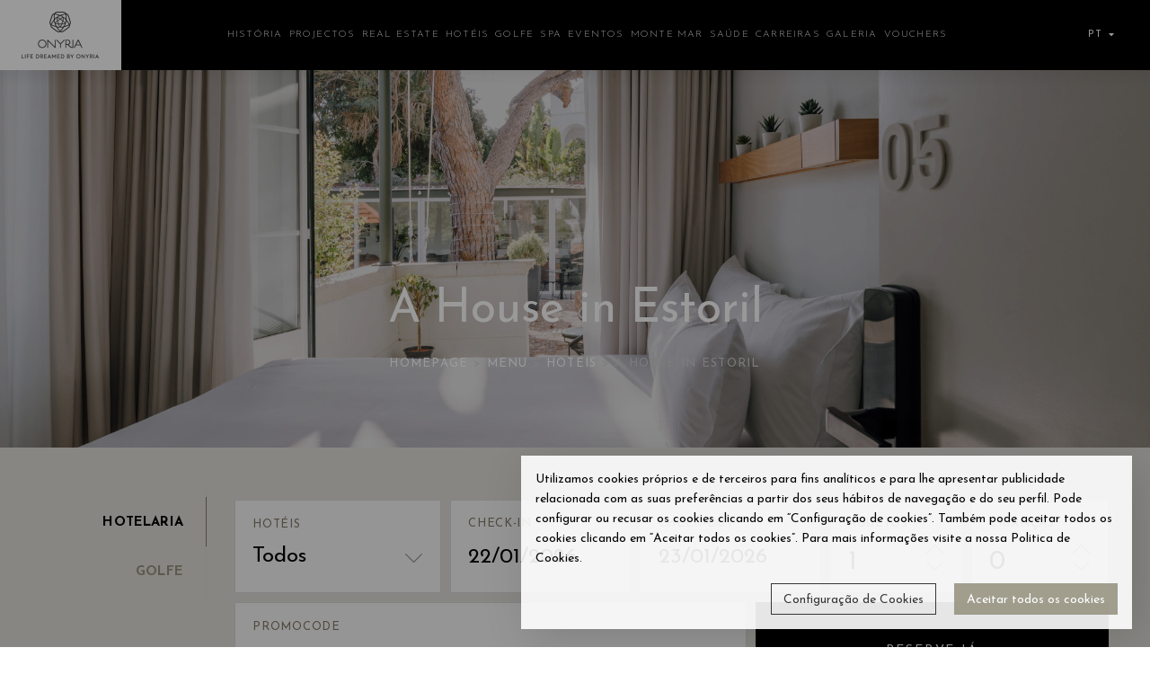

--- FILE ---
content_type: text/html; charset=utf-8
request_url: https://www.onyriagroup.com/pt/a-house-estoril
body_size: 32415
content:

<!DOCTYPE html>
<html>
<head id="ctl00_Head1"><title>
	Onyria Group
</title><meta content="width=device-width, initial-scale=1.0, maximum-scale=1" name="viewport" />
	<script type="text/javascript" src="https://apis.google.com/js/plusone.js"></script>
	<script async src="https://www.googletagmanager.com/gtag/js?id=G-Q8G20W8YX3"></script>
    <script>
        window.dataLayer = window.dataLayer || [];
        function gtag() { dataLayer.push(arguments); }
    </script>
<link href="../App_Themes/GrupoOnyria/style.css" type="text/css" rel="stylesheet" /><meta value="summary" name="twitter:card"></meta><meta content="https://www.onyriagroup.com/pt/a-house-estoril" property="og:url"></meta><meta content="website" property="og:type"></meta><meta http-equiv="content-language" content="pt"></meta><meta http-equiv="content-type" content="text/html; charset=utf-8"></meta><meta content="e-GDS CMS v1.1" name="Generator"></meta><meta http-equiv="content-language" content="pt-pt" /><link href="https://www.onyriagroup.com/pt/a-house-estoril" rel="alternate" hreflang="pt" /><link href="https://www.onyriagroup.com/en/a-house-estoril" rel="alternate" hreflang="en" /><script id="ctl00_jsScript1" src="/vendors/modernizr.js" language="javascript" type="text/javascript"> </script><script id="ctl00_jsScript2" src="/vendors/jquery-3.3.1.min.js" language="javascript" type="text/javascript"> </script><link href="/Telerik.Web.UI.WebResource.axd?compress=1&amp;_TSM_CombinedScripts_=%3b%3bTelerik.Web.UI%2c+Version%3d2008.2.826.20%2c+Culture%3dneutral%2c+PublicKeyToken%3d121fae78165ba3d4%3apt-BR%3a3cae6775-d520-47cc-a301-7ae4904c57d7%3a2cfb35c4" type="text/css" rel="stylesheet" /></head>
<body class="onyria-body--scheme-lightbrown Internal">

<!-- Google Tag Manager (noscript) -->
	<noscript><iframe src="https://www.googletagmanager.com/ns.html?id=GTM-54GZ8C9"
	height="0" width="0" style="display:none;visibility:hidden"></iframe></noscript>
	<!-- End Google Tag Manager (noscript) -->
    <form name="aspnetForm" method="post" action="a-house-estoril" onsubmit="javascript:return WebForm_OnSubmit();" id="aspnetForm">
<div>
<input type="hidden" name="ctl00_ctl03_HiddenField" id="ctl00_ctl03_HiddenField" value="" />
<input type="hidden" name="__EVENTTARGET" id="__EVENTTARGET" value="" />
<input type="hidden" name="__EVENTARGUMENT" id="__EVENTARGUMENT" value="" />
<input type="hidden" name="__VIEWSTATE" id="__VIEWSTATE" value="/[base64]" />
</div>

<script type="text/javascript">
//<![CDATA[
var theForm = document.forms['aspnetForm'];
if (!theForm) {
    theForm = document.aspnetForm;
}
function __doPostBack(eventTarget, eventArgument) {
    if (!theForm.onsubmit || (theForm.onsubmit() != false)) {
        theForm.__EVENTTARGET.value = eventTarget;
        theForm.__EVENTARGUMENT.value = eventArgument;
        theForm.submit();
    }
}
//]]>
</script>


<script src="/WebResource.axd?d=BFLv75LN72k_d8ACDMhoWqTz8G-M-8SxGSGRkZlBAXNgI6R0AAfS0siAWieVaFZj8gddkhR4G8FOypv8a8PgB2905WA1&amp;t=636040208080000000" type="text/javascript"></script>


<script src="/ScriptResource.axd?d=ounX3lvqCG6C-jK5A9RT_zWoQqWxLiP4gNbKT48nArkeclbzcoDvPJC9Am4RWOvEQJtAFgxX0gIBz27Q8mMAa4uSMid8KM58-ink2E7RY6Sxw9y7-XwWbLXt3MhlvGML7Fv7f5AIG3x3l65B1yU85t2dWHk1&amp;t=7fa214bb" type="text/javascript"></script>
<script src="/Telerik.Web.UI.WebResource.axd?_TSM_HiddenField_=ctl00_ctl03_HiddenField&amp;compress=1&amp;_TSM_CombinedScripts_=%3b%3bSystem.Web.Extensions%2c+Version%3d3.5.0.0%2c+Culture%3dneutral%2c+PublicKeyToken%3d31bf3856ad364e35%3apt-BR%3a2fba8926-93b2-4b4a-84f7-f7d34ee7b7a5%3a52817a7d%3a67c678a8%3bTelerik.Web.UI%2c+Version%3d2008.2.826.20%2c+Culture%3dneutral%2c+PublicKeyToken%3d121fae78165ba3d4%3apt-BR%3a3cae6775-d520-47cc-a301-7ae4904c57d7%3aa9723048%3bTelerik.Web.UI%2c+Version%3d2008.2.826.20%2c+Culture%3dneutral%2c+PublicKeyToken%3d121fae78165ba3d4%3apt-BR%3a3cae6775-d520-47cc-a301-7ae4904c57d7%3a393f5085%3bTelerik.Web.UI%2c+Version%3d2008.2.826.20%2c+Culture%3dneutral%2c+PublicKeyToken%3d121fae78165ba3d4%3apt-BR%3a3cae6775-d520-47cc-a301-7ae4904c57d7%3a9703c1f0%3bTelerik.Web.UI%2c+Version%3d2008.2.826.20%2c+Culture%3dneutral%2c+PublicKeyToken%3d121fae78165ba3d4%3apt-BR%3a3cae6775-d520-47cc-a301-7ae4904c57d7%3aa3f85c94%3bTelerik.Web.UI%2c+Version%3d2008.2.826.20%2c+Culture%3dneutral%2c+PublicKeyToken%3d121fae78165ba3d4%3apt-BR%3a3cae6775-d520-47cc-a301-7ae4904c57d7%3a819163f9" type="text/javascript"></script>
<script type="text/javascript">
//<![CDATA[
if (typeof(Sys) === 'undefined') throw new Error('ASP.NET Ajax client-side framework failed to load.');
function WebForm_OnSubmit() {
if (typeof(ValidatorOnSubmit) == "function" && ValidatorOnSubmit() == false) return false;
return true;
}
//]]>
</script>

<div>

	<input type="hidden" name="__VIEWSTATEGENERATOR" id="__VIEWSTATEGENERATOR" value="CA0B0334" />
	<input type="hidden" name="__EVENTVALIDATION" id="__EVENTVALIDATION" value="/wEWDgLn37O4DAL3lI6mCwLv76ShDgKLiLiMCALV6JCEBQKSyeurCAK7nY7qBwKYzOGABALUtsr3DwKgwuPMDgLYhvPaAQK3wqFLAvT2mecOArPHgPcNLfunwP9t2l3clYDVDZSlXAAxnsM=" />
</div>
    <div class="onyria-preloader"></div>
    <div id="onyria-page-wrapper" class="onyria-page-wrapper">
      <!--================ Header ================-->
      <header id="onyria-header" class="onyria-header onyria-header--dark">
        <!--================ Section ================-->
        <div class="onyria-header-section-lg onyria-header-section--sticky-xl onyria-header-section--sticked">
          <!--================ Column ================-->
          <div class="onyria-header-col onyria-header-col-12 onyria-header-col-xl-2 onyria-header-col-xl-2-alt onyria-aligner onyria-aligner--valign-middle onyria-header-col--padding-default onyria-header-col--padding-small-xl onyria-header-col--content-align-left-xl">
            <div class="onyria-aligner-outer">
              <div class="onyria-aligner-inner">
                <div class="onyria-header-items">
                  <div><a class="onyria-ln--independent" href="/"><img alt="" src="/images/OnyriaGroup.png" /></a></div>
                </div>
              </div>
            </div>
          </div>
          <!--================ End of Column ================-->
          <!--================ Column ================-->
          <div class="onyria-header-col onyria-header-col--nav-vertical-sm onyria-header-col-lg-11 onyria-header-col-xl-9 onyria-header-col-xl-9-alt onyria-aligner onyria-aligner--valign-middle onyria-header-col--padding-small onyria-header-col--padding-no-y-lg onyria-header-col--content-align-left-lg onyria-header-col--content-align-center-xl">
            <div class="onyria-aligner-outer">
              <div class="onyria-aligner-inner">
                <div class="onyria-header-items">
                  <div>
                    <!--================ Navigation ================-->
                    <nav class="onyria-navigation-container">
                      <button class="onyria-mobile-nav-btn"></button><div id="ctl00_Menu_ctl00_CmsMenuNag" class="RadMenu RadMenu_ CMSMenu">
	<!-- 2008.2.826.20 --><ul class="rmHorizontal rmRootGroup">
		<li class="rmItem rmFirst"><a href="https://www.onyriagroup.com/pt/o-grupo-onyria" class="rmLink "><span class="rmText">História</span></a><div class="rmSlide">
			<ul class="rmVertical rmGroup rmLevel1">
				<li class="rmItem rmFirst"><a href="/pt/o-grupo-onyria" class="rmLink "><span class="rmText">O Grupo Onyria</span></a></li><li class="rmItem"><a href="/pt/genese-missao-valores" class="rmLink "><span class="rmText">Génese, Missão e Valores</span></a></li><li class="rmItem"><a href="/pt/historia-grupo-timeline" class="rmLink "><span class="rmText">A Nossa História</span></a></li><li class="rmItem rmLast"><a href="/pt/management-team" class="rmLink "><span class="rmText">Management Team</span></a></li>
			</ul>
		</div></li><li class="rmItem"><a href="https://www.onyriagroup.com/pt/moradias-luxo-quinta-marinha" class="rmLink "><span class="rmText">Projectos</span></a><div class="rmSlide">
			<ul class="rmVertical rmGroup rmLevel1">
				<li class="rmItem rmFirst"><a href="https://www.onyriagroup.com/pt/moradias-luxo-quinta-marinha" class="rmLink "><span class="rmText">Projetos em Curso</span></a><div class="rmSlide">
					<ul class="rmVertical rmGroup rmLevel2">
						<li class="rmItem rmFirst"><a href="/pt/moradias-luxo-quinta-marinha" class="rmLink "><span class="rmText">Onyria Quinta da Marinha Residences</span></a></li><li class="rmItem rmLast"><a href="/pt/meia-praia-hotel-residences" class="rmLink "><span class="rmText">Meia Praia Hotel & Residences</span></a></li>
					</ul>
				</div></li><li class="rmItem rmLast"><a href="https://www.onyriagroup.com/pt/algarve" class="rmLink "><span class="rmText">Projetos Realizados</span></a><div class="rmSlide">
					<ul class="rmVertical rmGroup rmLevel2">
						<li class="rmItem rmFirst"><a href="/pt/algarve" class="rmLink "><span class="rmText">Algarve</span></a></li><li class="rmItem rmLast"><a href="/pt/turquia" class="rmLink "><span class="rmText">Turquia</span></a></li>
					</ul>
				</div></li>
			</ul>
		</div></li><li class="rmItem"><a href="https://www.onyriagroup.com/pt/engel-volkers-cascais" class="rmLink "><span class="rmText">Real Estate</span></a><div class="rmSlide">
			<ul class="rmVertical rmGroup rmLevel1">
				<li class="rmItem rmFirst"><a href="/pt/engel-volkers-cascais" class="rmLink "><span class="rmText">Engel & Völkers Cascais</span></a></li><li class="rmItem rmLast"><a href="/pt/engel-volkers-algarve" class="rmLink "><span class="rmText">Engel & Völkers Algarve</span></a></li>
			</ul>
		</div></li><li class="rmItem"><a href="https://www.onyriagroup.com/pt/oqmh" class="rmLink rmFocused"><span class="rmText">Hotéis</span></a><div class="rmSlide">
			<ul class="rmVertical rmGroup rmLevel1">
				<li class="rmItem rmFirst"><a href="/pt/oqmh" class="rmLink "><span class="rmText">Onyria Quinta da Marinha Hotel</span></a></li><li class="rmItem"><a href="/pt/onyria-marinha-cascais" class="rmLink "><span class="rmText">Onyria Marinha Cascais</span></a></li><li class="rmItem"><a href="/pt/a-house-estoril" class="rmLink rmFocused"><span class="rmText">A House in Estoril</span></a></li><li class="rmItem"><a href="/pt/villas-oqmv" class="rmLink "><span class="rmText">Onyria Quinta da Marinha Villas</span></a></li><li class="rmItem rmLast"><a href="/pt/chateau-des-vigiers" class="rmLink "><span class="rmText">Château des Vigiers</span></a></li>
			</ul>
		</div></li><li class="rmItem"><a href="https://www.onyriagroup.com/pt/onyria-quinta-marinha-golfe" class="rmLink "><span class="rmText">Golfe</span></a><div class="rmSlide">
			<ul class="rmVertical rmGroup rmLevel1">
				<li class="rmItem rmFirst rmLast"><a href="/pt/onyria-quinta-marinha-golfe" class="rmLink "><span class="rmText">Onyria Quinta da Marinha Golfe</span></a></li>
			</ul>
		</div></li><li class="rmItem"><a href="https://www.onyriagroup.com/pt/natur-spa" class="rmLink "><span class="rmText">Spa</span></a><div class="rmSlide">
			<ul class="rmVertical rmGroup rmLevel1">
				<li class="rmItem rmFirst rmLast"><a href="/pt/natur-spa" class="rmLink "><span class="rmText">Natur Spa</span></a></li>
			</ul>
		</div></li><li class="rmItem"><a href="https://www.onyriagroup.com/pt/lake-house" class="rmLink "><span class="rmText">Eventos</span></a><div class="rmSlide">
			<ul class="rmVertical rmGroup rmLevel1">
				<li class="rmItem rmFirst"><a href="/pt/lake-house" class="rmLink "><span class="rmText">Lake House</span></a></li><li class="rmItem"><a href="/pt/monte-mar-lx-eventos" class="rmLink "><span class="rmText">Monte Mar Lx Eventos</span></a></li><li class="rmItem"><a href="/pt/onyria-catering" class="rmLink "><span class="rmText">Onyria Catering</span></a></li><li class="rmItem rmLast"><a href="/pt/Pavilhao-Caca" class="rmLink "><span class="rmText">Pavilhão de Caça</span></a></li>
			</ul>
		</div></li><li class="rmItem"><a href="https://www.onyriagroup.com/pt/monte-mar-cascais" class="rmLink "><span class="rmText">Monte Mar</span></a><div class="rmSlide">
			<ul class="rmVertical rmGroup rmLevel1">
				<li class="rmItem rmFirst"><a href="/pt/monte-mar-cascais" class="rmLink "><span class="rmText">Monte Mar Cascais</span></a></li><li class="rmItem"><a href="/pt/monte-mar-lisboa" class="rmLink "><span class="rmText">Monte Mar Lisboa</span></a></li><li class="rmItem"><a href="/pt/MonteMarLagos" class="rmLink "><span class="rmText">Monte Mar Lagos </span></a></li><li class="rmItem rmLast"><a href="/pt/monte-mar-time-out" class="rmLink "><span class="rmText">Monte Mar Time Out</span></a></li>
			</ul>
		</div></li><li class="rmItem"><a href="https://www.onyriagroup.com/pt/smp-saude" class="rmLink "><span class="rmText">Saúde</span></a><div class="rmSlide">
			<ul class="rmVertical rmGroup rmLevel1">
				<li class="rmItem rmFirst"><a href="/pt/smp-saude" class="rmLink "><span class="rmText">SMP SAUDE</span></a></li><li class="rmItem"><a href="/pt/premium-selection" class="rmLink "><span class="rmText">Premium Selection</span></a></li><li class="rmItem"><a href="/pt/servicosmedicosdeurgencia" class="rmLink "><span class="rmText">SMM- Serviços Médicos de Urgência</span></a></li><li class="rmItem rmLast"><a href="/pt/Residencia-Ofelia" class="rmLink "><span class="rmText">Residência Ofélia</span></a></li>
			</ul>
		</div></li><li class="rmItem"><a href="/pt/Carreiras" class="rmLink "><span class="rmText">Carreiras</span></a><div class="rmSlide">
			<ul class="rmVertical rmGroup rmLevel1">
				<li class="rmItem rmFirst rmLast"><a href="/pt/Junta-te-nos" class="rmLink "><span class="rmText">Junta-te a nós</span></a></li>
			</ul>
		</div></li><li class="rmItem"><a href="https://www.flickr.com/photos/onyriagolfresorts/albums/with/72157672649912852" class="rmLink " rel="nofollow" target="_blank"><span class="rmText">Galeria</span></a></li><li class="rmItem rmLast"><a href="https://shop.bookin1.com/property/onyvpt/vouchers/list" class="rmLink " rel="nofollow" target="_blank"><span class="rmText">Vouchers</span></a></li>
	</ul><input id="ctl00_Menu_ctl00_CmsMenuNag_ClientState" name="ctl00_Menu_ctl00_CmsMenuNag_ClientState" type="hidden" />
</div>


                    </nav>
                    <!--================ End of Navigation ================-->
                  </div>
                </div>
              </div>
            </div>
          </div>
          <!--================ End of Column ================-->
          <!--================ Column ================-->
          <div class="onyria-header-col onyria-header-col-lg-1 onyria-header-col-xl-1 onyria-aligner onyria-aligner--valign-middle onyria-header-col--padding-no">
            <div class="onyria-aligner-outer">
              <div class="onyria-aligner-inner">
                <div class="onyria-header-items">
                  <div>
                    <!--================ Languages List ================-->
                    <div class="onyria-dropdown onyria-dropdown--title-icon onyria-dropdown--languages">
                      <span id="ctl00_Languages_ctl00_dl_flagsOn"><span>
        <span type="button" class="onyria-dropdown-title">pt<i class="fa fa-caret-down onyria-dropdown-icon--state-default"></i><i class="fa fa-caret-up onyria-dropdown-icon--state-opened"></i></span>
    </span><span></span></span>
<ul class="onyria-dropdown-element">
        <li><a href='/pt/a-house-estoril' title='Português' class="onyria-ln--independent">Português</a></li>
    
        <li><a href='/en/a-house-estoril' title='English' class="onyria-ln--independent">English</a></li>
    </ul>
                    </div>
                    <!--================ End of Languages List ================-->
                  </div>
                </div>
              </div>
            </div>
          </div>
          <!--================ End of Column ================-->
        </div>
        <!--================ End of Section ================-->
      </header>
      <!--================ End of Header ================-->
      <!--================ Banner ================-->
        <div class="BannerInternal"><img alt="" height="630" src="/Images/a-house-in-estoril.jpg" width="1920" /></div>
        <!--================ End of Banner ================-->
        <!--================ Breadcrumb ================-->
      <div class="onyria-breadcrumb text-center">
        <div class="container">
          <h1>A House in Estoril</h1>

          <nav class="onyria-breadcrumb-path"><span id="ctl00_BreadCrumbs_ctl00_CMSSiteMapPath" class="CMSSiteMapPath"><a href="#ctl00_BreadCrumbs_ctl00_CMSSiteMapPath_SkipLink"><img alt="Skip Navigation Links" height="0" width="0" src="/WebResource.axd?d=a8f2HNfkvIuwrER5i9UKjO60AqetcisMy2KnepONS0Slp9tM2DQdgRsHYP-xjApnzPDDvHc4PdFJ0C8m6T6MhwJIamQ1&amp;t=636040208080000000" style="border-width:0px;" /></a><span><a href="/pt/homepage">Homepage</a></span><span> &gt; </span><span><a href="https://www.onyriagroup.com/pt/o-grupo-onyria">Menu</a></span><span> &gt; </span><span><a href="https://www.onyriagroup.com/pt/oqmh">Hot&#233;is</a></span><span> &gt; </span><span>A House in Estoril</span><a id="ctl00_BreadCrumbs_ctl00_CMSSiteMapPath_SkipLink"></a></span>
</nav>
        </div>
      </div>
    <div id="onyria-page-wrapper" class="onyria-page-wrapper">
      <div class="onyria-content onyria-content--no-py ">
        <div class="container-fluid hideVoucher" style="margin-bottom: -1px;">
              <div class="row">
                  <main class="col">
                      <div class="onyria-entity-content onyria-aligner">
                          <div class="onyria-aligner-outer">
                              <div class="onyria-aligner-inner">
                                  <!--================ Content Section ================-->
                                  <div class="onyria-section onyria-section--stretched onyria-colorizer--scheme-lightest">
                                      <div class="row">
                                          <section class="col-lg">
                                              <!--================ Tabs ================-->
                                              <div class="onyria-tabs onyria-tabs--tour-sections-md onyria-tabs--unstyled">
                                                  <!--================ Tabs Navigation ================-->
                                                  <div role="tablist" aria-label="Tour Sections v2" class="onyria-tabs-nav">
                                                      <span class="onyria-active"><a aria-controls="tab-10" aria-selected="true" class="onyria-ln--independent onyria-tab-link" href="#tab-10" id="tab-10-link" role="tab">Hotelaria</a></span>
                                                      <span><a aria-controls="tab-11" aria-selected="false" class="onyria-ln--independent onyria-tab-link" href="#tab-11" id="tab-11-link" role="tab">Golfe</a></span>
                                                  </div>
                                                  <!--================ End of Tabs Navigation ================-->
                                                  <!--================ Tabs Container ================-->
                                                  <div class="onyria-tabs-container">
                                                      <!--================ Tab ================-->
                                                      <div id="tab-10" tabindex="0" role="tabpanel" aria-labelledby="tab-10-link" class="onyria-tab">
                                                          
<input type="hidden" id="language" name="language" value="pt" />
<input type="hidden" id="AVP_arrivalDate" name="arrivalDate" value="" />
<input type="hidden" id="AVP_nights" name="nights" value="" />
<input type="hidden" id="hotelId" disabled="disabled" name="hotelId" value="" />
<input type="hidden" id="availableHotelsOnly" name="availableHotelsOnly" value="true" />
<input type="hidden" id="guestCountSelector" name="guestCountSelector" value="ReadOnly" />



<script type="text/javascript">
    var months;
    var message;
    var lang = 'pt';

    if (lang == 'en') {
        months = new Array("january", "february", "march", "april", "may", "june", "july", "august", "september", "october", "november", "december");
        message = 'Invalid Date';
    } else if (lang == 'pt') {
        months = new Array("janeiro", "fevereiro", "março", "abril", "maio", "junho", "julho", "agosto", "setembro", "outubro", "novembro", "dezembro");
        message = 'Data Inválida';
    }
</script>

<script type="text/javascript">
    function init() {
        $("#ctl00_Booking_ctl00_AVP_list_hotels").on("change", function(ev) {
            var currentValue = $(this).val();
            var isOnyriaCascais = (currentValue == "28014");
            $(".form-col--arrival-date").toggle(!isOnyriaCascais);
            $(".form-col--departure-date").toggle(!isOnyriaCascais);
            $(".form-col--adults").toggle(!isOnyriaCascais);
            $(".form-col--children").toggle(!isOnyriaCascais);
            $(".form-col--hotels").show();
        });
    }
    function initGuests() {
//        var a = document.getElementById('selectedAdultCount');
//        var c = document.getElementById('selectedChildCount');
//        var i = document.getElementById('selectedInfantCount'); 
//        if (!a || !c || !i) return; for (var index = 1; index < 10; index++) { appendOption(a, index, index, index == 2); } for (var index = 0; index < 10; index++) { appendOption(c, index, index); appendOption(i, index, index); }
    }
    
    window.addEventListener('DOMContentLoaded', function(event) {
    
        init();
        initGuests();
        
        $("#ctl00_Booking_ctl00_B1").click(function(a) {
            a.preventDefault();
            validate();
        });
    });
    function appendOption(l, t, v, s) {
        var e = document.createElement('option'); e.text = t; e.value = v; e.selected = s == true; try { l.add(e, null); } catch (ex) { l.add(e); }
    }
    function validate() {
    if($("#ctl00_Booking_ctl00_AVP_list_hotels").val() == "28014") {
    window.open("https://www.ihg.com/vignettecollection/hotels/pt/pt/cascais/catbm/hoteldetail","_blank");
    }
    else {
        var arrivalDate = $("#booking-form-arrival-date-2").datepicker("getDate");
        var departureDate = $("#booking-form-departure-date-2").datepicker("getDate");
        var url = 'https://www.secure-hotel-booking.com/onyria-resorts/2CY4/search';
        var parameters = '?language=' + 'pt';
        parameters += '&arrivalDate=' + $.datepicker.formatDate("yy-mm-dd", arrivalDate);
        parameters += '&nights=' + countNights(arrivalDate, departureDate);
        parameters += '&hotelId=' + $("#ctl00_Booking_ctl00_AVP_list_hotels").val();
        parameters += '&selectedAdultCount=' + $("#selectedAdultCount").val();
        parameters += '&selectedChildCount=' + $("#selectedChildCount").val();
        parameters += '&rate=' + $("#promocodeInput").val();

        var finalUrl = url + parameters;
        window.open(finalUrl, "_blank");
        }
        
        //
    }

    function countNights(arrival, departure) {
        var arrivalDate = arrival.setHours(0, 0, 0, 0);
        var departureDate = departure.setHours(0, 0, 0, 0);
        var millisecondsPerDay = 1000 * 60 * 60 * 24;
        var millisecondsBetweenDates = departureDate - arrivalDate;
        var days = millisecondsBetweenDates / millisecondsPerDay;
        return Math.round(days);
    }

</script>
<div class="onyria-section onyria-section--no-py ">
  <div class="onyria-booking-form onyria-booking-form--style-2">
    <div class="form-group">
    <div class="form-col form-col--adults form-col--hotels">
          <div class="form-control">
              <label>Hotéis</label>
              <div class="onyria-custom-select">
                  <select name="ctl00$Booking$ctl00$AVP_list_hotels" id="ctl00_Booking_ctl00_AVP_list_hotels">
	<option value="0">Todos</option>
	<option value="10029">Onyria Quinta da Marinha Hotel</option>
	<option value="23747">Onyria Quinta da Marinha Villas</option>
	<option value="28014">Onyria Marinha Cascais, Vignette Collection</option>
	<option value="24964">A House in Estoril</option>

</select>
              </div>
          </div>
      </div>
      <div class="form-col form-col--arrival-date">
        <div class="form-control">
          <label for="booking-form-arrival-date-2">Check-In</label><span class="onyria-field-datepicker onyria-field-datepicker--style-2"></span>
          <input type="text" id="booking-form-arrival-date-2" name="booking-form-arrival-date-2" class="onyria-datepicker onyria-field-datepicker-invoker">
        </div>
      </div>
      <div class="form-col form-col--departure-date">
        <div class="form-control">
          <label for="booking-form-departure-date-2">Check-Out</label><span class="onyria-field-datepicker onyria-field-datepicker--style-2"></span>
          <input type="text" id="booking-form-departure-date-2" name="booking-form-arrival-date-2" class="onyria-datepicker onyria-field-datepicker-invoker">
        </div>
      </div>
      <div class="form-col form-col--adults">
        <div class="form-control">
          <label>Adultos</label>
          <div class="onyria-field-counter">
            <div class="onyria-field-counter-value">1</div>
            <input type="hidden" name="booking-form-adults" value="1" class="onyria-field-counter-target" id="selectedAdultCount">
            <button type="button" class="onyria-field-counter-control onyria-field-counter-control--decrease"></button>
            <button type="button" class="onyria-field-counter-control onyria-field-counter-control--increase"></button>
        </div>
        </div>
      </div>
      <div class="form-col form-col--children">
        <div class="form-control">
          <label>Crianças</label>
          <div class="onyria-field-counter">
            <div class="onyria-field-counter-value">0</div>
            <input type="hidden" name="booking-form-adults" value="0" class="onyria-field-counter-target" id="selectedChildCount">
            <button type="button" class="onyria-field-counter-control onyria-field-counter-control--decrease"></button>
            <button type="button" class="onyria-field-counter-control onyria-field-counter-control--increase"></button>
        </div>
        </div>
      </div>
        <div class="form-col form-col--adults">
        <div class="form-control">
          <label>Promocode</label>
          <input type="text" name="booking-form-promocode" class="onyria-field-counter-target" id="promocodeInput">
        </div>
      </div>
      <div class="form-col form-col--action">
        <div class="form-control">
          <a href="https://www.secure-hotel-booking.com/onyria-resorts/2CY4/search" id="ctl00_Booking_ctl00_B1" class="onyria-btn onyria-btn--huge onyria-btn--scheme-primary">Reserve Já</a>
        </div>
      </div>
    </div>
  </div>
</div>

                                                      </div>
                                                      <!--================ End of Tab ================-->
                                                      <!--================ Tab ================-->
                                                      <div id="tab-11" tabindex="1" role="tabpanel" aria-labelledby="tab-11-link" class="onyria-tab">
                                                          
<script type="text/javascript">
    window.addEventListener('DOMContentLoaded', function(event) {
    
        var culture = 'pt-BR';
        if (culture == "en-GB" || culture == "en-US")
        {
            $.datepicker.setDefaults($.datepicker.regional["en-GB"]);
        }
        else
        {
            $.datepicker.setDefaults($.datepicker.regional[culture.split("-")[0]]);
        }
    
        $(".tab_golf").text('Golfe');
        
        var DateFormat = "dd/mm/yy";
        $("#booking-form-date-2-golf").datepicker(
            {
                dateFormat: DateFormat,
                minDate: new Date(),
                onSelect: function(date) {
                    var fromDate = $('#booking-form-date-2-golf').datepicker('getDate');
                }
            }
        ).datepicker('setDate', 'today');
        
        $("#ctl00_BookingGolf_ctl00_lnk_golf").click(function(e) {
            e.preventDefault();
            var dateFrom = $('#booking-form-date-2-golf').datepicker('getDate');
            var urlbase = "https://quintadamarinha.golfmanager.com/consumer/ebookings";
            urlbase = urlbase + "?date=" + tranformdate(dateFrom);
            
            console.log(urlbase);

            window.open(urlbase, '_blank');

            return false;
        });

        function tranformdate(data) {
            var texto = "";
            var tempdate = data;

            texto = "";
            if (tempdate.getDate() < 10) {
                texto = texto + "0" + tempdate.getDate();
            }
            else {
                texto = texto + tempdate.getDate();
            }
            texto = texto + "-";
            if (tempdate.getMonth() + 1 < 10) {
                texto = texto + "0" + (tempdate.getMonth() + 1);
            }
            else {
                texto = texto + (tempdate.getMonth() + 1);
            }
            texto = texto + "-";
            texto = texto + tempdate.getFullYear();

            return texto;
        }
    });
</script>
<div class="onyria-section onyria-section--no-py GolfSection">
  <div class="onyria-booking-form onyria-booking-form--style-2">
    <div class="form-group">
      <div class="form-col form-col--slogan">
        <div class="form-control">
            <span class="far fa-calendar-check"></span> Reserve aqui o seu Tee Time, de forma rápida e segura
        </div>
      </div>
      <div class="form-col form-col--arrival-date isGolf">
        <div class="form-control">
          <label for="booking-form-date-2-golf">Seleccione a Data</label><span class="onyria-field-datepicker onyria-field-datepicker--style-2"></span>
          <input type="text" id="booking-form-date-2-golf" name="booking-form-date-2-golf" class="onyria-datepicker onyria-field-datepicker-invoker">
        </div>
      </div>
      <div class="form-col form-col--action">
        <div class="form-control">
          <a href="https://quintadamarinha.golfmanager.com/consumer/ebookings&dates=22-01-2026" id="ctl00_BookingGolf_ctl00_lnk_golf" class="onyria-btn onyria-btn--huge onyria-btn--scheme-primary">Reservar Golfe</a>
        </div>
      </div>
    </div>
  </div>
</div>




                                                      </div>
                                                      <!--================ End of Tab ================-->
                                                  </div>
                                                  <!--================ End of Tabs Container ================-->
                                              </div>
                                              <!--================ End of Tabs ================        -->
                                          </section>
                                      </div>
                                  </div>
                                  <!--================ End of Content Section ================-->
                              </div>
                          </div>
                      </div>
                  </main>
              </div>
          </div>
          <div class="container">
            <div class="row">
              <main class="col">
                <div class="onyria-entity-content">
                  <!--================ Content Section ================-->
                  <section class="text-center onyria-section onyria-color--black onyria-section--stretched onyria-colorizer--scheme-light onyria-colorizer--scheme-light2">
                      <div class="row">
                          <div class="col-lg-12">
                            <div class="OnyriaText"><h2>Era uma vez uma casa no Estoril</h2>

<p>Como todos os contos, a nossa casa tamb&eacute;m tem uma hist&oacute;ria para contar. Mas aqui quem a conta n&atilde;o somos n&oacute;s, mas todos os nossos clientes.</p>

<p>Localizada no Estoril, A House in Estoril, &eacute; o espa&ccedil;o perfeito para passar uns dias relaxados a poucos minutos da praia, e ainda criar mem&oacute;rias inesquec&iacute;veis.</p>

<h2><br />
Tipologias</h2>
- Double/Twin Room<br />
- Superior Room<br />
- Deluxe room w/ sea view<br />
- Penthouse w/ sea view
<h3><a href="http://www.ahouseinestoril.pt" target="_blank">Visite-nos</a></h3>

<h3><a href="http://www.flickr.com/photos/onyriagolfresorts/albums/72157717227130706" target="_blank">Galeria</a></h3>

<h3>Contactos</h3>

<p>Av. Fausto de Figueiredo 3, 2765-397 Estoril<br />
GPS: 38°42&#39;19.6"N 9°24&#39;11.2"W<br />
<a href="mailto:reservations@ahouseinestoril.pt?subject=Reserva%20">Reservas</a><br />
<a href="mailto:guestservices@ahouseinestoril.pt?subject=Informa%C3%A7%C3%B5es">Informa&ccedil;&otilde;es</a><br />
Telefone: +351 214 860 141 (Chamada para a rede fixa nacional)</p>
</div>
                          </div>
                      </div>
                  </section>
                  <section class="onyria-section OnyriaText3">
                      <div class="onyria-entities onyria-entities--style-10">
                        <div class="onyria-grid onyria-grid--cols-4 owl-carousel owl-carousel--nav-edges">
                            
                        </div>
                      </div>
                  </section>
                  <!--================ End of Content Section ================-->
                </div>
              </main>
            </div>
          </div>
      </div>
      <!--================ Footer ================-->
      <footer id="onyria-footer" class="onyria-footer">
        <!--================ Footer row ================-->
          <div class="onyria-footer-row onyria-footer-row--widget-border onyria-color--black">
              <div class="container">
                  <div class="onyria-footer-row--inner onyria-footer-row-inner--no-offsets">
                      <div class="onyria-grid onyria-grid--valign-middle onyria-grid--cols-2">
                          <!--================ Widget ================-->
                          <section class="onyria-grid-item onyria-widget onyria-widget--newsletter onyria-widget--center-aligned">
                              <div class="onyria-grid-item-inner">
                                  <div class="onyria-grid-item-content">
                                      <div class="stretch-2-columns">
                                          <div>
                                              
<h5 class="onyria-widget-title">Newsletter</h5>
<p>Registe-se para receber as nossas novidades</p>
<div id="ctl00_Newsletter_ctl00_divsubmit" class="onyria-singlefield-form onyria-newsletter-form NewsletterForm">
    <div style="position:relative;">
        <input name="ctl00$Newsletter$ctl00$tbemail" type="text" id="ctl00_Newsletter_ctl00_tbemail" placeholder="Email" />
        <a id="ctl00_Newsletter_ctl00_lnksave" class="button" href="javascript:WebForm_DoPostBackWithOptions(new WebForm_PostBackOptions(&quot;ctl00$Newsletter$ctl00$lnksave&quot;, &quot;&quot;, true, &quot;NewsLetterRegistration&quot;, &quot;&quot;, false, true))"><i class="icon icon-envelope"></i></a>
        <span id="ctl00_Newsletter_ctl00_RequiredFieldValidator1" style="color:Red;display:none;">*</span>
            <span id="ctl00_Newsletter_ctl00_revEmail" style="color:Red;display:none;">*</span>
    </div><br />
    <div class="row">
        <div class="col-xl-12">
            <div class="text-left">
                <input id="ctl00_Newsletter_ctl00_cbTOS" type="checkbox" name="ctl00$Newsletter$ctl00$cbTOS" /><label for="ctl00_Newsletter_ctl00_cbTOS">Concordo com os</label>
                <a href='#' data-toggle='modal' data-target='#TOS'>
                    Termos & Condições
                </a>
            </div>
            <br class="Clear" />
            <div class="Login">
                <i class="fa fa-user"></i> Já se encontra registado? <a href="/pt/Login" class="fancy">Login</a> » <img src="/Images/GDPR-Logo-Positivo.svg" alt="GDPR"/>
            </div> 
        </div>
    </div>
</div>

<span id="ctl00_Newsletter_ctl00_cvTOS" class="Warning2" style="color:Red;visibility:hidden;">*</span>
<div id="ctl00_Newsletter_ctl00_NewsLetterRegistration" style="color:Red;display:none;">

</div>
<div style="display: none">
    <input name="ctl00$Newsletter$ctl00$tbfirstname" type="text" id="ctl00_Newsletter_ctl00_tbfirstname" />
    <input name="ctl00$Newsletter$ctl00$tblastname" type="text" id="ctl00_Newsletter_ctl00_tblastname" />
    <input name="ctl00$Newsletter$ctl00$tbcity" type="text" id="ctl00_Newsletter_ctl00_tbcity" />
    <input name="ctl00$Newsletter$ctl00$tbpostalcode" type="text" id="ctl00_Newsletter_ctl00_tbpostalcode" />
    <input name="ctl00$Newsletter$ctl00$tbcompany" type="text" id="ctl00_Newsletter_ctl00_tbcompany" />
</div>
<!-- TOS MODAL -->
<style type="text/css">
    .sidebar_content h1 {font-size: 22px;margin-bottom: 20px;}
    .sidebar_content ol {list-style-type: decimal;font-size: 16px;line-height: 20px;}
    .sidebar_content ol li{margin-bottom: 10px;}
</style>
<div class="modal fade bs-example-modal-lg" id="TOS" tabindex="-1" role="dialog" aria-hidden="true">
    <div class="modal-dialog modal-lg">
        <div class="modal-content">
            <div class="modal-body">
                <button type="button" class="close" data-dismiss="modal">
                    <span aria-hidden="true">&times;</span><span class="sr-only">Close</span></button>
                <div class="container-fluid">
                    <div class="row">
                        <div class="col-md-12">
                            <div id="ctl00_Newsletter_ctl00_TermsAndConditionsBody" class="sidebar_content"><h1>Termos e Condi&ccedil;&otilde;es</h1>

<ol>
	<li>A entidade respons&aacute;vel pelo processamento de seus dados pessoais &eacute; "Grupo Onyria".</li>
	<li>Para o tratamento dos seus dados &eacute; considerada subcontratante a “XYZT - Computa&ccedil;&atilde;o Gr&aacute;fica, S.A”, a qual desenvolveu e gere a plataforma inform&aacute;tica de suporte a este Website.</li>
	<li>Os dados pessoais recolhidos nestes formul&aacute;rios destinam-se ao envio de Newsletters de conte&uacute;do comercial, bem como outras informa&ccedil;&otilde;es institucionais sobre a nossa empresa e parceiros, e n&atilde;o est&atilde;o dispon&iacute;veis e / ou divulgados a qualquer outra entidade que n&atilde;o os respons&aacute;veis pelo tratamento.</li>
	<li>Os campos obrigat&oacute;rios est&atilde;o marcados com um asterisco.</li>
	<li>Os propriet&aacute;rios dos dados t&ecirc;m o direito de aceder aos seus dados pessoais atrav&eacute;s da &aacute;rea pessoal deste site e podem corrigi-los.</li>
	<li>Se assim o desejarem, os propriet&aacute;rios dos dados devem solicitar, por escrito, ao email geral@onyriaresorts.com, a elimina&ccedil;&atilde;o dos seus dados.</li>
</ol>
</div>
                        </div>
                    </div>
                </div>
            </div>
        </div>
    </div>
</div>
<!-- TOS MODAL -->
<script language="javascript" type="text/javascript">
    function cbTOS_ClientSideValidate(sender, e) {
        e.IsValid = document.getElementById("ctl00_Newsletter_ctl00_cbTOS").checked ;
    }
	$("#TOS").appendTo("body");
</script>



                                          </div>
                                      </div>
                                  </div>
                              </div>
                          </section>
                          <!--================ End of Widget ================-->
                          <!--================ Widget ================-->
                          <section class="onyria-grid-item onyria-widget onyria-widget--social onyria-widget--center-aligned">
                              <div class="onyria-grid-item-inner">
                                  <div class="onyria-grid-item-content NoMarginTop">
                                      <div class="stretch-2-columns">
                                          <div>
                                              <p></p>
                                              <ul class="onyria-social-icons onyria-list--unstyled">
	<li>
	<h5 class="onyria-widget-title">Siga-nos</h5>
	</li>
	<li><a href="https://pt-pt.facebook.com/OnyriaResorts" target="_blank"><span class="fab fa-facebook-f"></span></a></li>
	<li><a href="https://www.linkedin.com/company/onyria-golf-resorts/" target="_blank"><span class="fab fa-linkedin-in"></span></a></li>
	<li><a href="https://www.youtube.com/channel/UCqqMFXO2wUF0ArcD8Wk1E9A" target="_blank"><span class="fab fa-youtube"></span></a></li>
	<li><a href="https://www.flickr.com/people/onyriagolfresorts/" target="_blank"><span class="fab fa-flickr"></span></a></li>
</ul>

                                          </div>
                                      </div>
                                  </div>
                              </div>
                          </section>
                          <!--================ End of Widget ================-->
                      </div>
                  </div>
              </div>
          </div>
        <!--================ End of Footer row ================-->
          <!--================ Footer row ================-->
          <div class="onyria-footer-row onyria-colorizer--scheme-dark onyria-footer-row--uppercased-titles onyria-footer-row--medium">
              <div class="container">
                  <div class="onyria-footer-row--inner onyria-footer-row-inner--no-offsets">
                      <div class="onyria-grid onyria-grid--cols-4">
                          <!--================ Widget ================-->
                          <section class="onyria-grid-item onyria-widget onyria-widget--center-aligned">
                              <div class="onyria-grid-item-inner">
                                  <div class="onyria-grid-item-content">
                                      <h5 class="onyria-widget-title">Contactos</h5>

<ul class="onyria-details-list onyria-list--unstyled">
	<li><span class="onyria-text-color--contrast">Morada: </span>Rua das Palmeiras, 2750-005 Cascais<br />
	GPS: 38°42&#39;27.4"N 9°27&#39;24.5"W</li>
	<li><span class="onyria-text-color--contrast">Telefone: </span>+351 214 860 100</li>
	<li>(Chamada para a rede fixa nacional)</li>
	<li><span class="onyria-text-color--contrast">Fax: </span>+351 214 869 482</li>
	<li>(Chamada para a rede fixa nacional)</li>
	<li><span class="onyria-text-color--contrast">Email: </span><a href="mailto:geral@onyriaresorts.com">geral@onyriaresorts.com</a></li>
	<li><a href="https://www.livroreclamacoes.pt/inicio" target="_blank"><img src="/Images/livro_reclamacoes.svg" /></a></li>
	<li><span class="onyria-text-color--contrast">Onyria Quinta da Marinha Hotel</span><br />
	RNET Nº 370</li>
	<li><span class="onyria-text-color--contrast">Onyria Quinta da Marinha Villas</span><br />
	RNET Nº 370</li>
	<li><span class="onyria-text-color--contrast">Onyria Marinha Boutique Hotel</span><br />
	RNET Nº 3066</li>
	<li><span class="onyria-text-color--contrast">Deluxe Villas</span><br />
	RNET Nº 3922</li>
</ul>

                                  </div>
                              </div>
                          </section>
                          <!--================ End of Widget ================-->
                          <!--================ Widget ================-->
                          <div class="onyria-grid-item onyria-widget onyria-widget--center-aligned">
                              <div class="onyria-grid-item-inner">
                                  <div class="onyria-grid-item-content">
                                      <h5 class="onyria-widget-title">Destaques</h5>

<nav>
<ul>
	<li><a href="/pt/o-grupo-onyria">O Grupo Onyria</a></li>
	<li><a href="https://www.quintadamarinha.com/" target="_blank">Onyria Quinta da Marinha Hotel</a></li>
	<li><a href="https://www.villasquintadamarinha.com/" target="_blank">Onyria Quinta da Marinha Villas</a></li>
	<li><a href="https://www.quintadamarinha.com/pt/menu/golfe/campo-de-golfe.aspx" target="_blank">Onyria Quinta da Marinha Golfe</a></li>
</ul>
</nav>

                                  </div>
                              </div>
                          </div>
                          <!--================ End of Widget ================-->
                          <!--================ Widget ================-->
                          <div class="onyria-grid-item onyria-widget onyria-widget--center-aligned">
                              <div class="onyria-grid-item-inner">
                                  <div class="onyria-grid-item-content">
                                      <h5 class="onyria-widget-title">Institucional</h5>
<div id="ctl00_Institutional_ctl01_CmsMenuNag" class="RadMenu RadMenu_ CMSMenu">
	<ul class="rmVertical rmRootGroup">
		<li class="rmItem rmFirst"><a href="/pt/noticias-destaques" class="rmLink "><span class="rmText">Notícias & Destaques</span></a></li><li class="rmItem"><a href="/pt/politica-ambiental-responsabilidade-social" class="rmLink "><span class="rmText">Política Ambiental e Responsabilidade Social</span></a></li><li class="rmItem"><a href="/pt/contactos" class="rmLink "><span class="rmText">Contactos</span></a></li><li class="rmItem rmLast"><a href="/pt/onyria-running-challenge" class="rmLink "><span class="rmText">Onyria Running Challenge</span></a></li>
	</ul><script type="text/javascript">
		Telerik.Web.UI.RadMenu._adjustRootItemWidth("ctl00_Institutional_ctl01_CmsMenuNag");
	</script><input id="ctl00_Institutional_ctl01_CmsMenuNag_ClientState" name="ctl00_Institutional_ctl01_CmsMenuNag_ClientState" type="hidden" />
</div>


                                  </div>
                              </div>
                          </div>
                          <!--================ End of Widget ================-->
                          <!--================ Widget ================-->
                          <div class="onyria-grid-item onyria-widget onyria-widget--center-aligned">
                              <div class="onyria-grid-item-inner">
                                  <div class="onyria-grid-item-content">
                                      <h5 class="onyria-widget-title">Grupo Onyria</h5>
<div id="ctl00_Group_ctl01_CmsMenuNag" class="RadMenu RadMenu_ CMSMenu">
	<ul class="rmVertical rmRootGroup">
		<li class="rmItem rmFirst"><a href="/pt/termos-condicoes" class="rmLink "><span class="rmText">Termos & Condições</span></a></li><li class="rmItem"><a href="/pt/politica-privacidade" class="rmLink "><span class="rmText">Política de Privacidade</span></a></li><li class="rmItem"><a href="/pt/Resolucao-Alternativa-de-Litigios" class="rmLink "><span class="rmText">Resolução Alternativa de Litígios</span></a></li><li class="rmItem"><a href="/pt/Canal-Denuncias" class="rmLink "><span class="rmText">Canal de Denúncias</span></a></li><li class="rmItem"><a href="/pt/mapa-site" class="rmLink "><span class="rmText">Mapa do Site</span></a></li><li class="rmItem rmLast"><a href="https://shop.bookin1.com/property/onyvpt/vouchers/list" class="rmLink " rel="nofollow" target="_blank"><span class="rmText">Vouchers</span></a></li>
	</ul><script type="text/javascript">
		Telerik.Web.UI.RadMenu._adjustRootItemWidth("ctl00_Group_ctl01_CmsMenuNag");
	</script><input id="ctl00_Group_ctl01_CmsMenuNag_ClientState" name="ctl00_Group_ctl01_CmsMenuNag_ClientState" type="hidden" />
</div>


                                  </div>
                              </div>
                          </div>
                          <!--================ End of Widget ================-->
                      </div>
                  </div>
              </div>
          </div>
          <!--================ End of Footer row ================-->
        <!--================ Footer row ================-->
        <div class="onyria-footer-row onyria-colorizer--scheme-dark onyria-footer-row--thin">
          <div class="container">
            <div class="onyria-footer-row--inner onyria-footer-row-inner--no-offsets">
              <div class="onyria-grid onyria-grid--cols-1">
                <div class="onyria-grid-item onyria-widget onyria-widget--center-aligned">Copyright &copy; 2026 Grupo Onyria. Todos os direitos reservados. - Powered by <a target="_blank" href="http://www.e-gds.com/">e-GDS</a>®</div>
              </div>
            </div>
          </div>
        </div>
        <!--================ End of Footer row ================-->
      </footer>
      <!--================ End of Footer ================-->
    </div></div>
    <script type="text/javascript">
//<![CDATA[
Sys.WebForms.PageRequestManager._initialize('ctl00$ctl03', document.getElementById('aspnetForm'));
Sys.WebForms.PageRequestManager.getInstance()._updateControls([], [], [], 90);
//]]>
</script>

<script type="text/javascript">
//<![CDATA[
var Page_ValidationSummaries =  new Array(document.getElementById("ctl00_Newsletter_ctl00_NewsLetterRegistration"));
var Page_Validators =  new Array(document.getElementById("ctl00_Newsletter_ctl00_RequiredFieldValidator1"), document.getElementById("ctl00_Newsletter_ctl00_revEmail"), document.getElementById("ctl00_Newsletter_ctl00_cvTOS"));
//]]>
</script>

<script type="text/javascript">
//<![CDATA[
var ctl00_Newsletter_ctl00_RequiredFieldValidator1 = document.all ? document.all["ctl00_Newsletter_ctl00_RequiredFieldValidator1"] : document.getElementById("ctl00_Newsletter_ctl00_RequiredFieldValidator1");
ctl00_Newsletter_ctl00_RequiredFieldValidator1.controltovalidate = "ctl00_Newsletter_ctl00_tbemail";
ctl00_Newsletter_ctl00_RequiredFieldValidator1.errormessage = "Campo E-mail é obrigatório";
ctl00_Newsletter_ctl00_RequiredFieldValidator1.display = "Dynamic";
ctl00_Newsletter_ctl00_RequiredFieldValidator1.validationGroup = "NewsLetterRegistration";
ctl00_Newsletter_ctl00_RequiredFieldValidator1.evaluationfunction = "RequiredFieldValidatorEvaluateIsValid";
ctl00_Newsletter_ctl00_RequiredFieldValidator1.initialvalue = "";
var ctl00_Newsletter_ctl00_revEmail = document.all ? document.all["ctl00_Newsletter_ctl00_revEmail"] : document.getElementById("ctl00_Newsletter_ctl00_revEmail");
ctl00_Newsletter_ctl00_revEmail.controltovalidate = "ctl00_Newsletter_ctl00_tbemail";
ctl00_Newsletter_ctl00_revEmail.errormessage = "Campo E-mail não está no formato correcto";
ctl00_Newsletter_ctl00_revEmail.display = "Dynamic";
ctl00_Newsletter_ctl00_revEmail.validationGroup = "NewsLetterRegistration";
ctl00_Newsletter_ctl00_revEmail.evaluationfunction = "RegularExpressionValidatorEvaluateIsValid";
ctl00_Newsletter_ctl00_revEmail.validationexpression = "\\w+([-+.\']\\w+)*@\\w+([-.]\\w+)*\\.\\w+([-.]\\w+)*";
var ctl00_Newsletter_ctl00_cvTOS = document.all ? document.all["ctl00_Newsletter_ctl00_cvTOS"] : document.getElementById("ctl00_Newsletter_ctl00_cvTOS");
ctl00_Newsletter_ctl00_cvTOS.errormessage = "Por favor aceite os Termos & Condições";
ctl00_Newsletter_ctl00_cvTOS.validationGroup = "NewsLetterRegistration";
ctl00_Newsletter_ctl00_cvTOS.evaluationfunction = "CustomValidatorEvaluateIsValid";
ctl00_Newsletter_ctl00_cvTOS.clientvalidationfunction = "cbTOS_ClientSideValidate";
var ctl00_Newsletter_ctl00_NewsLetterRegistration = document.all ? document.all["ctl00_Newsletter_ctl00_NewsLetterRegistration"] : document.getElementById("ctl00_Newsletter_ctl00_NewsLetterRegistration");
ctl00_Newsletter_ctl00_NewsLetterRegistration.headertext = "Avisos:";
ctl00_Newsletter_ctl00_NewsLetterRegistration.showmessagebox = "True";
ctl00_Newsletter_ctl00_NewsLetterRegistration.showsummary = "False";
ctl00_Newsletter_ctl00_NewsLetterRegistration.validationGroup = "NewsLetterRegistration";
//]]>
</script>


<script type="text/javascript">
//<![CDATA[

var Page_ValidationActive = false;
if (typeof(ValidatorOnLoad) == "function") {
    ValidatorOnLoad();
}

function ValidatorOnSubmit() {
    if (Page_ValidationActive) {
        return ValidatorCommonOnSubmit();
    }
    else {
        return true;
    }
}
        
document.getElementById('ctl00_Newsletter_ctl00_NewsLetterRegistration').dispose = function() {
    Array.remove(Page_ValidationSummaries, document.getElementById('ctl00_Newsletter_ctl00_NewsLetterRegistration'));
}
Sys.Application.add_init(function() {
    $create(Telerik.Web.UI.RadMenu, {"clientStateFieldID":"ctl00_Menu_ctl00_CmsMenuNag_ClientState","collapseAnimation":"{\"type\":12,\"duration\":200}","itemData":[{"items":[{"value":"O Grupo Onyria","navigateUrl":"/pt/o-grupo-onyria"},{"value":"Génese, Missão e Valores","navigateUrl":"/pt/genese-missao-valores"},{"value":"A Nossa História","navigateUrl":"/pt/historia-grupo-timeline"},{"value":"Management Team","navigateUrl":"/pt/management-team"}],"value":"História","navigateUrl":"https://www.onyriagroup.com/pt/o-grupo-onyria"},{"items":[{"items":[{"value":"Onyria Quinta da Marinha Residences","navigateUrl":"/pt/moradias-luxo-quinta-marinha"},{"value":"Meia Praia Hotel & Residences","navigateUrl":"/pt/meia-praia-hotel-residences"}],"value":"Projetos em Curso","navigateUrl":"https://www.onyriagroup.com/pt/moradias-luxo-quinta-marinha"},{"items":[{"value":"Algarve","navigateUrl":"/pt/algarve"},{"value":"Turquia","navigateUrl":"/pt/turquia"}],"value":"Projetos Realizados","navigateUrl":"https://www.onyriagroup.com/pt/algarve"}],"value":"Projectos","navigateUrl":"https://www.onyriagroup.com/pt/moradias-luxo-quinta-marinha"},{"items":[{"value":"Engel & Völkers Cascais","navigateUrl":"/pt/engel-volkers-cascais"},{"value":"Engel & Völkers Algarve","navigateUrl":"/pt/engel-volkers-algarve"}],"value":"Real Estate","navigateUrl":"https://www.onyriagroup.com/pt/engel-volkers-cascais"},{"items":[{"value":"Onyria Quinta da Marinha Hotel","navigateUrl":"/pt/oqmh"},{"value":"Onyria Marinha Cascais","navigateUrl":"/pt/onyria-marinha-cascais"},{"value":"A House in Estoril","navigateUrl":"/pt/a-house-estoril","cssClass":"rmFocused"},{"value":"Onyria Quinta da Marinha Villas","navigateUrl":"/pt/villas-oqmv"},{"value":"Château des Vigiers","navigateUrl":"/pt/chateau-des-vigiers"}],"value":"Hotéis","navigateUrl":"https://www.onyriagroup.com/pt/oqmh","cssClass":"rmFocused"},{"items":[{"value":"Onyria Quinta da Marinha Golfe","navigateUrl":"/pt/onyria-quinta-marinha-golfe"}],"value":"Golfe","navigateUrl":"https://www.onyriagroup.com/pt/onyria-quinta-marinha-golfe"},{"items":[{"value":"Natur Spa","navigateUrl":"/pt/natur-spa"}],"value":"Spa","navigateUrl":"https://www.onyriagroup.com/pt/natur-spa"},{"items":[{"value":"Lake House","navigateUrl":"/pt/lake-house"},{"value":"Monte Mar Lx Eventos","navigateUrl":"/pt/monte-mar-lx-eventos"},{"value":"Onyria Catering","navigateUrl":"/pt/onyria-catering"},{"value":"Pavilhão de Caça","navigateUrl":"/pt/Pavilhao-Caca"}],"value":"Eventos","navigateUrl":"https://www.onyriagroup.com/pt/lake-house"},{"items":[{"value":"Monte Mar Cascais","navigateUrl":"/pt/monte-mar-cascais"},{"value":"Monte Mar Lisboa","navigateUrl":"/pt/monte-mar-lisboa"},{"value":"Monte Mar Lagos ","navigateUrl":"/pt/MonteMarLagos"},{"value":"Monte Mar Time Out","navigateUrl":"/pt/monte-mar-time-out"}],"value":"Monte Mar","navigateUrl":"https://www.onyriagroup.com/pt/monte-mar-cascais"},{"items":[{"value":"SMP SAUDE","navigateUrl":"/pt/smp-saude"},{"value":"Premium Selection","navigateUrl":"/pt/premium-selection"},{"value":"SMM- Serviços Médicos de Urgência","navigateUrl":"/pt/servicosmedicosdeurgencia"},{"value":"Residência Ofélia","navigateUrl":"/pt/Residencia-Ofelia"}],"value":"Saúde","navigateUrl":"https://www.onyriagroup.com/pt/smp-saude"},{"items":[{"value":"Junta-te a nós","navigateUrl":"/pt/Junta-te-nos"}],"value":"Carreiras","navigateUrl":"/pt/Carreiras"},{"value":"Galeria","navigateUrl":"https://www.flickr.com/photos/onyriagolfresorts/albums/with/72157672649912852","target":"_blank"},{"value":"Vouchers","navigateUrl":"https://shop.bookin1.com/property/onyvpt/vouchers/list","target":"_blank"}]}, null, null, $get("ctl00_Menu_ctl00_CmsMenuNag"));
});

document.getElementById('ctl00_Newsletter_ctl00_RequiredFieldValidator1').dispose = function() {
    Array.remove(Page_Validators, document.getElementById('ctl00_Newsletter_ctl00_RequiredFieldValidator1'));
}

document.getElementById('ctl00_Newsletter_ctl00_revEmail').dispose = function() {
    Array.remove(Page_Validators, document.getElementById('ctl00_Newsletter_ctl00_revEmail'));
}

document.getElementById('ctl00_Newsletter_ctl00_cvTOS').dispose = function() {
    Array.remove(Page_Validators, document.getElementById('ctl00_Newsletter_ctl00_cvTOS'));
}
Sys.Application.add_init(function() {
    $create(Telerik.Web.UI.RadMenu, {"_flow":0,"clientStateFieldID":"ctl00_Institutional_ctl01_CmsMenuNag_ClientState","collapseAnimation":"{\"type\":12,\"duration\":200}","itemData":[{"value":"Notícias & Destaques","navigateUrl":"/pt/noticias-destaques"},{"value":"Política Ambiental e Responsabilidade Social","navigateUrl":"/pt/politica-ambiental-responsabilidade-social"},{"value":"Contactos","navigateUrl":"/pt/contactos"},{"value":"Onyria Running Challenge","navigateUrl":"/pt/onyria-running-challenge"}]}, null, null, $get("ctl00_Institutional_ctl01_CmsMenuNag"));
});
Sys.Application.add_init(function() {
    $create(Telerik.Web.UI.RadMenu, {"_flow":0,"clientStateFieldID":"ctl00_Group_ctl01_CmsMenuNag_ClientState","collapseAnimation":"{\"type\":12,\"duration\":200}","itemData":[{"value":"Termos & Condições","navigateUrl":"/pt/termos-condicoes"},{"value":"Política de Privacidade","navigateUrl":"/pt/politica-privacidade"},{"value":"Resolução Alternativa de Litígios","navigateUrl":"/pt/Resolucao-Alternativa-de-Litigios"},{"value":"Canal de Denúncias","navigateUrl":"/pt/Canal-Denuncias"},{"value":"Mapa do Site","navigateUrl":"/pt/mapa-site"},{"value":"Vouchers","navigateUrl":"https://shop.bookin1.com/property/onyvpt/vouchers/list","target":"_blank"}]}, null, null, $get("ctl00_Group_ctl01_CmsMenuNag"));
});
Sys.Application.initialize();
//]]>
</script>
</form>
    <div id="ctl00_scripts">
        <script src="/vendors/nicescroll/jquery.nicescroll.min.js"></script>
        <script src="/vendors/jquery.easing.1.3.min.js"></script>
        <script src="/vendors/instafeed.min.js"></script>
        <script src="/vendors/instafeed.wrapper.min.js"></script>
		<script src="/vendors/monkeysan.accordion.js"></script>
        <script src="/vendors/jquery.parallax-1.1.3.min.js"></script>
        <script src="/vendors/monkeysan.tabs.min.js"></script>
        <script src="/vendors/monkeysan.sameheight.min.js"></script>
        <script src="/vendors/monkeysan.jquery.nav.1.0.min.js"></script>
        <script src="/vendors/owl-carousel/owl.carousel.min.js"></script>
        <script src="/vendors/arcticmodal/jquery.arcticmodal-0.3.min.js"></script>
        <script src="/vendors/fancybox/jquery.fancybox.min.js"></script>
        <script src="/vendors/monkeysan.validator.min.js"></script>
        <script src="/vendors/handlebars-v4.0.5.min.js"></script>
        <script src="/vendors/revolution/js/jquery.themepunch.tools.min.js"></script>
        <script src="/vendors/revolution/js/jquery.themepunch.revolution.min.js"></script>
        <script src="/js/modules/milenia.newsletter-form.min.js"></script>
        <script src="/vendors/jquery-ui/jquery-ui.min.js"></script>
        <script src="/vendors/momentjs/moment.min.js"></script>
        <script src="/vendors/retina.min.js"></script>
        <script src="/vendors/mad.customselect.js"></script>
        <script src="/js/modules/milenia.sidebar-hidden.min.js"></script>
        <script src="/js/modules/milenia.alert-box.min.js"></script>
        <script src="/js/modules/milenia.tabbed-grid.min.js"></script>
        <!-- <script src="js/modules/milenia.sticky-header-section.min.js"></script> -->
        <script src="/js/milenia.app.js"></script>
        
        <script type="text/javascript" src="https://www.e-gds.com/Files/Cookies/cookies.min.js"></script>
        <script>
	        $(document).ready(function() {
		        $("body").eGDSCookies({
			        language: "pt",
			        cookies: {
				        necessaryCookies: {
					        list: [{
						        name: {
							        "en": "ASP.NET_SessionId",
							        "pt": "ASP.NET_SessionId",
							        "es": "ASP.NET_SessionId",
							        "fr": "ASP.NET_SessionId",
							        "it": "ASP.NET_SessionId",
							        "de": "ASP.NET_SessionId",
							        "nl": "ASP.NET_SessionId",
							        "ru": "ASP.NET_SessionId"
						        },
						        provider: {
							        "en": "e-GDS",
							        "pt": "e-GDS",
							        "es": "e-GDS",
							        "fr": "e-GDS",
							        "it": "e-GDS",
							        "de": "e-GDS",
							        "nl": "e-GDS",
							        "ru": "e-GDS"
						        },
						        purpose: {
							        "en": "Used to identify the users session on the server",
							        "pt": "Utilizado para identificar sessões dos utilizadores no servidor",
							        "es": "Se utiliza para identificar la sesión de los usuarios en el servidor.",
							        "fr": "Utilisé pour identifier la session des utilisateurs sur le serveur",
							        "it": "Utilizzato per identificare la sessione degli utenti sul server",
							        "de": "Wird verwendet, um die Benutzersitzung auf dem Server zu identifizieren",
							        "nl": "Wordt gebruikt om de gebruikerssessie op de server te identificeren",
							        "ru": "Используется для идентификации сеанса пользователя на сервере"
						        },
						        expiration: {
							        "en": "Session",
							        "pt": "Sessão",
							        "es": "Sesión",
							        "fr": "Session",
							        "it": "Sessione",
							        "de": "Sessie",
							        "nl": "Sessie",
							        "ru": "Сессия"
						        }
					        }],
					        value: true,
					        enabled: false,
					        show: true,
					        callback: {
						        accepted: function() {
						        },
						        declined: function() {
						        }
					        }
				        },
				        statisticsCookies: {
					        list: [{
						        name: {
							        "en": "_ga",
							        "pt": "_ga",
							        "es": "_ga",
							        "fr": "_ga",
							        "it": "_ga",
							        "de": "_ga",
							        "nl": "_ga",
							        "ru": "_ga"
						        },
						        provider: {
							        "en": "Google",
							        "pt": "Google",
							        "es": "Google",
							        "fr": "Google",
							        "it": "Google",
							        "de": "Google",
							        "nl": "Google",
							        "ru": "Google"
						        },
						        purpose: {
							        "en": "Used to distinguish users",
							        "pt": "Utilizado para distinguir utilizadores",
							        "es": "Se usa para distinguir a los usuarios",
							        "fr": "Utilisé pour distinguer les utilisateurs",
							        "it": "Utilizzato per distinguere gli utenti",
							        "de": "Wird zur Unterscheidung von Benutzern verwendet",
							        "nl": "Wordt gebruikt om gebruikers te onderscheiden",
							        "ru": "Используется для различения пользователей"
						        },
						        expiration: {
							        "en": "2 Years",
							        "pt": "2 Anos",
							        "es": "2 años",
							        "fr": "2 années",
							        "it": "2 anni",
							        "de": "2 Jahre",
							        "nl": "2 jaar",
							        "ru": "2 года"
						        }
					        },
					        {
						        name: {
							        "en": "_gid",
							        "pt": "_gid",
							        "es": "_gid",
							        "fr": "_gid",
							        "it": "_gid",
							        "de": "_gid",
							        "nl": "_gid",
							        "ru": "_gid"
						        },
						        provider: {
							        "en": "Google",
							        "pt": "Google",
							        "es": "Google",
							        "fr": "Google",
							        "it": "Google",
							        "de": "Google",
							        "nl": "Google",
							        "ru": "Google"
						        },
						        purpose: {
							        "en": "Used to distinguish users",
							        "pt": "Utilizado para distinguir utilizadores",
							        "es": "Se usa para distinguir a los usuarios",
							        "fr": "Utilisé pour distinguer les utilisateurs",
							        "it": "Utilizzato per distinguere gli utenti",
							        "de": "Wird zur Unterscheidung von Benutzern verwendet",
							        "nl": "Wordt gebruikt om gebruikers te onderscheiden",
							        "ru": "Используется для различения пользователей"
						        },
						        expiration: {
							        "en": "24 Hours",
							        "pt": "24 Horas",
							        "es": "24 horas",
							        "fr": "24 heures",
							        "it": "24 ore",
							        "de": "24 Stunden",
							        "nl": "24 uur",
							        "ru": "24 часа"
						        }
					        },
					        {
						        name: {
							        "en": "_ga_<container_id>",
							        "pt": "_ga_<container_id>",
							        "es": "_ga_<container_id>",
							        "fr": "_ga_<container_id>",
							        "it": "_ga_<container_id>",
							        "de": "_ga_<container_id>",
							        "nl": "_ga_<container_id>",
							        "ru": "_ga_<container_id>"
						        },
						        provider: {
							        "en": "Google",
							        "pt": "Google",
							        "es": "Google",
							        "fr": "Google",
							        "it": "Google",
							        "de": "Google",
							        "nl": "Google",
							        "ru": "Google"
						        },
						        purpose: {
							        "en": "Used to persist session state",
							        "pt": "Usado para manter o estado da sessão",
							        "es": "Se usa para mantener el estado de la sesión",
							        "fr": "Utilisé pour conserver l'état de session",
							        "it": "Utilizzato per mantenere lo stato della sessione",
							        "de": "Wird verwendet, um den Sitzungsstatus beizubehalten",
							        "nl": "Wordt gebruikt om de sessiestatus te behouden",
							        "ru": "Используется для сохранения состояния сеанса"
						        },
						        expiration: {
							        "en": "24 Hours",
							        "pt": "24 Horas",
							        "es": "24 horas",
							        "fr": "24 heures",
							        "it": "24 ore",
							        "de": "24 Stunden",
							        "nl": "24 uur",
							        "ru": "24 часа"
						        }
					        },
					        {
						        name: {
							        "en": "_dc_gtm_<property-id>",
							        "pt": "_dc_gtm_<property-id>",
							        "es": "_dc_gtm_<property-id>",
							        "fr": "_dc_gtm_<property-id>",
							        "it": "_dc_gtm_<property-id>",
							        "de": "_dc_gtm_<property-id>",
							        "nl": "_dc_gtm_<property-id>",
							        "ru": "_dc_gtm_<property-id>"
						        },
						        provider: {
							        "en": "Google",
							        "pt": "Google",
							        "es": "Google",
							        "fr": "Google",
							        "it": "Google",
							        "de": "Google",
							        "nl": "Google",
							        "ru": "Google"
						        },
						        purpose: {
							        "en": "Used to throttle requests",
							        "pt": "Usado para limitar nº de pedidos",
							        "es": "Se usa para limitar el número de pedidos",
							        "fr": "Utilisé pour limiter le nombre de commandes",
							        "it": "Utilizzato per limitare il numero di ordini",
							        "de": "Wird verwendet, um die Anzahl der Bestellungen zu begrenzen",
							        "nl": "Gebruikt om het aantal bestellingen te beperken",
							        "ru": "Используется для ограничения количества заказов"
						        },
						        expiration: {
							        "en": "1 Minute",
							        "pt": "1 Minuto",
							        "es": "1 minuto",
							        "fr": "1 minute",
							        "it": "1 minuto",
							        "de": "1 Minute",
							        "nl": "1 minuut",
							        "ru": "1 минута"
						        }
					        },
					        {
						        name: {
							        "en": "_gat",
							        "pt": "_gat",
							        "es": "_gat",
							        "fr": "_gat",
							        "it": "_gat",
							        "de": "_gat",
							        "nl": "_gat",
							        "ru": "_gat"
						        },
						        provider: {
							        "en": "Google",
							        "pt": "Google",
							        "es": "Google",
							        "fr": "Google",
							        "it": "Google",
							        "de": "Google",
							        "nl": "Google",
							        "ru": "Google"
						        },
						        purpose: {
							        "en": "Used to throttle requests",
							        "pt": "Usado para limitar nº de pedidos",
							        "es": "Se usa para limitar el número de pedidos",
							        "fr": "Utilisé pour limiter le nombre de commandes",
							        "it": "Utilizzato per limitare il numero di ordini",
							        "de": "Wird verwendet, um die Anzahl der Bestellungen zu begrenzen",
							        "nl": "Gebruikt om het aantal bestellingen te beperken",
							        "ru": "Используется для ограничения количества заказов"
						        },
						        expiration: {
							        "en": "1 Minute",
							        "pt": "1 Minuto",
							        "es": "1 minuto",
							        "fr": "1 minute",
							        "it": "1 minuto",
							        "de": "1 Minute",
							        "nl": "1 minuut",
							        "ru": "1 минута"
						        }
					        },
					        {
						        name: {
							        "en": "IDE",
							        "pt": "IDE",
							        "es": "IDE",
							        "fr": "IDE",
							        "it": "IDE",
							        "de": "IDE",
							        "nl": "IDE",
							        "ru": "IDE"
						        },
						        provider: {
							        "en": "Google",
							        "pt": "Google",
							        "es": "Google",
							        "fr": "Google",
							        "it": "Google",
							        "de": "Google",
							        "nl": "Google",
							        "ru": "Google"
						        },
						        purpose: {
							        "en": "Used for showing targeted advertisements to the user across the web",
							        "pt": "Usado para mostrar anúncios direcionados ao utilizador na web",
							        "es": "Se utiliza para mostrar anuncios dirigidos al usuario en la web",
							        "fr": "Utilisé pour afficher des publicités ciblées à l'utilisateur sur le Web",
							        "it": "Utilizzato per mostrare annunci pubblicitari mirati all'utente sul Web",
							        "de": "Wird verwendet, um dem Benutzer im gesamten Web gezielte Werbung anzuzeigen",
							        "nl": "Gebruikt voor het tonen van gerichte advertenties aan de gebruiker op internet",
							        "ru": "Используется для показа целевой рекламы пользователю в Интернете."
						        },
						        expiration: {
							        "en": "1 Year and 1 Month",
							        "pt": "1 Ano e 1 Mês",
							        "es": "1 año y 1 mes",
							        "fr": "1 an et 1 mois",
							        "it": "1 anno e 1 mese",
							        "de": "1 Jahr und 1 Monat",
							        "nl": "1 jaar en 1 maand",
							        "ru": "1 год и 1 месяц"
						        }
					        },
					{
						name: {
							"en": "_utmb",
							"pt": "_utmb",
							"es": "_utmb",
							"fr": "_utmb",
							"it": "_utmb",
							"de": "_utmb",
							"nl": "_utmb",
							"ru": "_utmb"
						},
						provider: {
							"en": "Google",
							"pt": "Google",
							"es": "Google",
							"fr": "Google",
							"it": "Google",
							"de": "Google",
							"nl": "Google",
							"ru": "Google"
						},
						purpose: {
							"en": "Used to determine new sessions/visits",
							"pt": "Usado para determinar novas sessões / visitas",
							"es": "Se utiliza para determinar nuevas sesiones / visitas",
							"fr": "Utilisé pour déterminer les nouvelles sessions/visites",
							"it": "Utilizzato per determinare nuove sessioni/visite",
							"de": "Wird verwendet, um neue Sitzungen/Besuche zu bestimmen",
							"nl": "Wordt gebruikt om nieuwe sessies/bezoeken te bepalen",
							"ru": "Используется для определения новых сеансов / посещений"
						},
						expiration: {
							"en": "30 minutes",
							"pt": "30 minutos",
							"es": "30 minutos",
							"fr": "30 minutes",
							"it": "30 minuti",
							"de": "30 Minuten",
							"nl": "30 minuten",
							"ru": "30 минут"
						}
					},
					{
						name: {
							"en": "_utmc",
							"pt": "_utmc",
							"es": "_utmc",
							"fr": "_utmc",
							"it": "_utmc",
							"de": "_utmc",
							"nl": "_utmc",
							"ru": "_utmc"
						},
						provider: {
							"en": "Google",
							"pt": "Google",
							"es": "Google",
							"fr": "Google",
							"it": "Google",
							"de": "Google",
							"nl": "Google",
							"ru": "Google"
						},
						purpose: {
							"en": "Used to determine whether the user was in a new session/visit",
							"pt": "Usado para determinar se o utilizador estava em uma nova sessão / visita",
							"es": "Se usa para determinar si el usuario estaba en una nueva sesión / visita",
							"fr": "Utilisé pour déterminer si l'utilisateur était dans une nouvelle session/visite",
							"it": "Utilizzato per determinare se l'utente era in una nuova sessione/visita",
							"de": "Wird verwendet, um festzustellen, ob sich der Benutzer in einer neuen Sitzung/Besuch befand",
							"nl": "Wordt gebruikt om te bepalen of de gebruiker in een nieuwe sessie/bezoek was",
							"ru": "Используется для определения того, был ли пользователь в новом сеансе / посещении"
						},
						expiration: {
							"en": "Session",
							"pt": "Sessão",
							"es": "Sesión",
							"fr": "Session",
							"it": "Sessione",
							"de": "Sessie",
							"nl": "Sessie",
							"ru": "Сессия"
						}
					},
					{
						name: {
							"en": "_utmt",
							"pt": "_utmt",
							"es": "_utmt",
							"fr": "_utmt",
							"it": "_utmt",
							"de": "_utmt",
							"nl": "_utmt",
							"ru": "_utmt"
						},
						provider: {
							"en": "Google",
							"pt": "Google",
							"es": "Google",
							"fr": "Google",
							"it": "Google",
							"de": "Google",
							"nl": "Google",
							"ru": "Google"
						},
						purpose: {
							"en": "Used to throttle requests",
							"pt": "Usado para limitar nº de pedidos",
							"es": "Se usa para limitar el número de pedidos",
							"fr": "Utilisé pour limiter le nombre de commandes",
							"it": "Utilizzato per limitare il numero di ordini",
							"de": "Wird verwendet, um die Anzahl der Bestellungen zu begrenzen",
							"nl": "Gebruikt om het aantal bestellingen te beperken",
							"ru": "Используется для ограничения количества заказов"
						},
						expiration: {
							"en": "10 minutes",
							"pt": "10 minutos",
							"es": "10 minutos",
							"fr": "10 minutes",
							"it": "10 minuti",
							"de": "10 Minuten",
							"nl": "10 minuten",
							"ru": "10 минут"
						}
					},
					{
						name: {
							"en": "_utmz",
							"pt": "_utmz",
							"es": "_utmz",
							"fr": "_utmz",
							"it": "_utmz",
							"de": "_utmz",
							"nl": "_utmz",
							"ru": "_utmz"
						},
						provider: {
							"en": "Google",
							"pt": "Google",
							"es": "Google",
							"fr": "Google",
							"it": "Google",
							"de": "Google",
							"nl": "Google",
							"ru": "Google"
						},
						purpose: {
							"en": "Stores the traffic source or campaign that explains how the user reached your site",
							"pt": "Armazena a origem do tráfego ou campanha que explica como o utilizador chegou ao site",
							"es": "Almacena la fuente de tráfico o la campaña que explica cómo el usuario llegó a su sitio.",
							"fr": "Stocke la source de trafic ou la campagne qui explique comment l'utilisateur a atteint votre site",
							"it": "Memorizza la sorgente di traffico o la campagna che spiega come l'utente ha raggiunto il tuo sito",
							"de": "Speichert die Zugriffsquelle oder Kampagne, die erklärt, wie der Benutzer auf Ihre Website gelangt ist",
							"nl": "Slaat de verkeersbron of campagne op waarin wordt uitgelegd hoe de gebruiker uw site heeft bereikt",
							"ru": "Сохраняет источник трафика или кампанию, объясняющую, как пользователь попал на ваш сайт."
						},
						expiration: {
							"en": "6 Months",
							"pt": "6 Meses",
							"es": "6 mes",
							"fr": "6 mois",
							"it": "6 mesi",
							"de": "6 Monate",
							"nl": "6 maanden",
							"ru": "6 месяцы"
						}
					},
					{
						name: {
							"en": "_utma",
							"pt": "_utma",
							"es": "_utma",
							"fr": "_utma",
							"it": "_utma",
							"de": "_utma",
							"nl": "_utma",
							"ru": "_utma"
						},
						provider: {
							"en": "Google",
							"pt": "Google",
							"es": "Google",
							"fr": "Google",
							"it": "Google",
							"de": "Google",
							"nl": "Google",
							"ru": "Google"
						},
						purpose: {
							"en": "Used to distinguish users",
							"pt": "Utilizado para distinguir utilizadores",
							"es": "Se usa para distinguir a los usuarios",
							"fr": "Utilisé pour distinguer les utilisateurs",
							"it": "Utilizzato per distinguere gli utenti",
							"de": "Wird zur Unterscheidung von Benutzern verwendet",
							"nl": "Wordt gebruikt om gebruikers te onderscheiden",
							"ru": "Используется для различения пользователей"
						},
						expiration: {
							"en": "2 Years",
							"pt": "2 Anos",
							"es": "2 años",
							"fr": "2 années",
							"it": "2 anni",
							"de": "2 Jahre",
							"nl": "2 jaar",
							"ru": "2 года"
						}
					},{
						        name: {
							        "en": "_afflrdmlc<merchantId>",
							        "pt": "_afflrdmlc<merchantId>",
							        "es": "_afflrdmlc<merchantId>",
							        "fr": "_afflrdmlc<merchantId>",
							        "it": "_afflrdmlc<merchantId>",
							        "de": "_afflrdmlc<merchantId>",
							        "nl": "_afflrdmlc<merchantId>",
							        "ru": "_afflrdmlc<merchantId>"
						        },
						        provider: {
							        "en": "Affilired",
							        "pt": "Affilired",
							        "es": "Affilired",
							        "fr": "Affilired",
							        "it": "Affilired",
							        "de": "Affilired",
							        "nl": "Affilired",
							        "ru": "Affilired"
						        },
						        purpose: {
							        "en": "Used by Affilired to track the performance of their affiliates' generated traffic.",
							        "pt": "Usado pela Affilired para rastrear o desempenho do tráfego gerado pelos seus afiliados.",
							        "es": "Utilizado por Affilired para rastrear el rendimiento del tráfico generado por sus afiliados.",
							        "fr": "Utilisé par les affiliés pour suivre les performances du trafic généré par leurs affiliés.",
							        "it": "Utilizzato da Affilired per monitorare le prestazioni del traffico generato dai propri affiliati.",
							        "de": "Wird von Affiliate verwendet, um die Leistung des von seinen Affiliates generierten Traffics zu verfolgen.",
							        "nl": "Gebruikt door Affilied om de prestaties van het gegenereerde verkeer van hun gelieerde ondernemingen bij te houden.",
							        "ru": "Используется Affilired для отслеживания эффективности трафика, генерируемого их партнерами."
						        },
						        expiration: {
							        "en": "1 Year and 1 Month",
							        "pt": "1 Ano e 1 Mês",
							        "es": "1 año y 1 mes",
							        "fr": "1 an et 1 mois",
							        "it": "1 anno e 1 mese",
							        "de": "1 Jahr und 1 Monat",
							        "nl": "1 jaar en 1 maand",
							        "ru": "1 год и 1 месяц"
						        }
					        }],
					        value: false,
					        enabled: true,
					        show: true,
					        callback: {
						        accepted: function() {
						            /*Google Tag Manager*/
                                    (function(w,d,s,l,i){w[l]=w[l]||[];w[l].push({'gtm.start':
	                                new Date().getTime(),event:'gtm.js'});var f=d.getElementsByTagName(s)[0],
	                                j=d.createElement(s),dl=l!='dataLayer'?'&l='+l:'';j.async=true;j.src=
	                                'https://www.googletagmanager.com/gtm.js?id='+i+dl;f.parentNode.insertBefore(j,f);
	                                })(window,document,'script','dataLayer','GTM-54GZ8C9');
                                    /*Google Analytics*/
                                    gtag('js', new Date());
									gtag('config', 'G-Q8G20W8YX3');
                                    
                                    /*Affilired*/
                                    (function() {
	                                var sc = document.createElement('script'); sc.type = 'text/javascript'; sc.async = true;
	                                sc.src = '//customs.affilired.com/track/?merchant=4690';
	                                var s = document.getElementsByTagName('script')[0]; s.parentNode.insertBefore(sc, s);
	                                })();
						        },
						        declined: function() {
						        }
					        }
				        },
				        advancedCookies: {
					        list: [],
					        value: false,
					        enabled: true,
					        show: false,
					        callback: {
						        accepted: function() {
						        },
						        declined: function() {
						        }
					        }
				        }
			        }
		        }, {});
	        });
        </script>
    </div>
</body>
</html>


--- FILE ---
content_type: text/css
request_url: https://www.onyriagroup.com/App_Themes/GrupoOnyria/style.css
body_size: 73299
content:
@import url(https://fonts.googleapis.com/css?family=Josefin+Sans:300,400,600,700&display=swap);
@import url(/css/animate.min.css);
@import url(/css/fontawesome-all.min.css);
@import url(/css/linearicons.css);
@import url(/css/onyria-icon-font.css);
@import url(/vendors/owl-carousel/assets/owl.carousel.min.css);
@import url(/vendors/fancybox/jquery.fancybox.min.css);
@import url(/vendors/arcticmodal/jquery.arcticmodal-0.3.css);
@import url(/vendors/revolution/css/settings.css);
@import url(/vendors/revolution/css/layers.min.css);
@import url(/vendors/revolution/css/navigation.min.css);
@import url(/vendors/jquery-ui/jquery-ui.min.css);
@import url(/css/bootstrap.min.css);
/* ----------------------------------------
    Stylesheet Guide
 ------------------------------------------

    1. Base
    2. Layout
    3. Components
    4. Pages
    5. Media Queries

---------------------------------------------------------- */

/* ----------------------------------------
    1. Base
 ---------------------------------------- */

    /* ----------------------------------------
        Reset
     ---------------------------------------- */

        * {
            margin: 0;
            padding: 0;
            border: none;
            -webkit-box-sizing: border-box;
                    box-sizing: border-box;
        }

        article, aside, audio, canvas, command, datalist, details, embed, figcaption, figure, footer, header, hgroup, keygen, meter, nav, output, progress, section, source, video, main {
            display: block;
        }

        mark, rp, rt, ruby, summary, time {
            display: inline;
        }

        a, abbr, acronym, address, applet, article, aside, audio, b, blockquote, big, body, center, canvas, caption, cite, code, command, datalist, dd, del, details, dfn, dl, div, dt, em, embed, fieldset, figcaption, figure, font, footer, form, h1, h2, h3, h4, h5, h6, header, hgroup, html, i, iframe, img, ins, kbd, keygen, label, legend, li, meter, nav, object, ol, output, p, pre, progress, q, s, samp, section, small, span, source, strike, strong, sub, sup, table, tbody, tfoot, thead, th, tr, tdvideo, tt, u, ul, var {
            background: transparent;
            border: 0 none;
            font-weight: inherit;
            margin: 0;
            padding: 0;
            border: 0;
            outline: 0;
            vertical-align: top;
        }

        a {
            text-decoration: none;
            outline: none !important;
            vertical-align: baseline;
        }

        b, strong {
            font-weight: bold;
        }

        ul, ol {
            list-style: none;
        }

        q {
            quotes: none;
        }

        table, table td {
            padding: 0;
            border: none;
            border-collapse: collapse;
        }

        img {
            vertical-align: top;
            max-width: 100%;
        }

        embed {
            vertical-align: top;
        }

        input, textarea {
            font-family: inherit;
            -webkit-box-sizing: border-box !important;
                    box-sizing: border-box !important;
        }

        input, button {
            -webkit-appearance: none;
            outline: none;
            background: transparent;
        }

        button::-moz-focus-inner {
            border: 0;
        }

        th {
            text-align: left;
        }

        textarea {
            outline: none !important;
        }

        button {
            cursor: pointer;
            color: inherit;
        }

        html, body {
            min-height: 100%;
        }

        fieldset, legend, label, select, input, textarea, form, button, optgroup {
            -webkit-appearance: none !important;
        }

    /* ----------------------------------------
        Global
    ---------------------------------------- */

        body {
            background-color: #fff;
            overflow-x: hidden;
            overflow-y: initial !important;
        }

        html {
            overflow-y: initial !important;
        }

        ::-webkit-selection {
            color: #fff;
            background-color: #ae745a;
        }

        ::-moz-selection {
            color: #fff;
            background-color: #ae745a;
        }

        ::selection {
            color: #fff;
            background-color: #ae745a;
        }

        .onyria-body--scheme-gray ::-webkit-selection {
            color: #fff;
            background-color: #3E5E6F;
        }

        .onyria-body--scheme-gray ::-moz-selection {
            color: #fff;
            background-color: #3E5E6F;
        }

        .onyria-body--scheme-gray ::selection {
            color: #fff;
            background-color: #3E5E6F;
        }

        .onyria-body--scheme-blue ::-webkit-selection {
            color: #fff;
            background-color: #19b1d1;
        }

        .onyria-body--scheme-blue ::-moz-selection {
            color: #fff;
            background-color: #19b1d1;
        }

        .onyria-body--scheme-blue ::selection {
            color: #fff;
            background-color: #19b1d1;
        }

        .onyria-body--scheme-lightbrown ::-webkit-selection {
            color: #fff;
            background-color: #847A69;
        }

        .onyria-body--scheme-lightbrown ::-moz-selection {
            color: #fff;
            background-color: #847A69;
        }

        .onyria-body--scheme-lightbrown ::selection {
            color: #fff;
            background-color: #847A69;
        }

        .onyria-body--scheme-green ::-webkit-selection {
            color: #fff;
            background-color: #7eb71c;
        }

        .onyria-body--scheme-green ::-moz-selection {
            color: #fff;
            background-color: #7eb71c;
        }

        .onyria-body--scheme-green ::selection {
            color: #fff;
            background-color: #7eb71c;
        }

        .clearfix::after {
            content: "";
            display: block;
            clear: both;
        }

        .onyria-page-wrapper {
            overflow-x: hidden;
        }

        [data-bg-image-src] {
            background-size: cover;
            background-position: center;
            background-repeat: no-repeat;
        }

        .animated {
            -webkit-animation-duration: 500ms;
            animation-duration: 500ms;
        }

        .w-100 {
            width: 100%;
        }

        .nicescroll-rails {
            visibility: hidden;
        }

    /* ----------------------------------------
        Typography
    ---------------------------------------- */

        :root {
            font-size: 16px;
        }

        body {
            font-family: 'Josefin Sans';
            font-size: 1rem;
            line-height: 1.625rem;
            font-weight: 400;
            color: #989482;
        }

        address:not(:last-child) {
            margin-bottom: 1.625rem;
        }

        q {
            font-style: italic;
        }

        small {
            font-size: 0.875rem;
        }

        sub, sup {
            position: relative;
            font-size: 75%;
            line-height: 0;
            vertical-align: baseline;
        }

        sub {
            bottom: -0.25em;
        }

        sup {
            top: -0.5em;
        }

        q, kbd, strong, em, tt, var, span, del, big, small {
            vertical-align: baseline;
        }

        pre {
            overflow: auto;
        }

        pre:not(:last-child) {
            margin-bottom: 1.625rem;
        }

        code {
            overflow: auto;
            display: inline-block;
            vertical-align: middle;
        }

        pre, code, kbd, tt, var {
            font-size: 1rem;
            line-height: 1.625;
            padding: 5px 10px;
            color: #858585;
            background-color: #f8f8f8;
            border: 1px solid #eaeaea;
        }

        mark {
            color: #fff;
            background-color: #000000;
        }
        
        /*GLYPHICONS*/
@font-face {
    font-family: 'Glyphicons Halflings';
    src: url(../../fonts/glyphicons-halflings-regular.eot);
    src: url(../../fonts/glyphicons-halflings-regular.eot?#iefix) format('embedded-opentype'),url(../../fonts/glyphicons-halflings-regular.woff2) format('woff2'),url(../../fonts/glyphicons-halflings-regular.woff) format('woff'),url(../../fonts/glyphicons-halflings-regular.ttf) format('truetype'),url(../../fonts/glyphicons-halflings-regular.svg#glyphicons_halflingsregular) format('svg')
}

.glyphicon {
    position: relative;
    top: 1px;
    display: inline-block;
    font-family: 'Glyphicons Halflings';
    font-style: normal;
    font-weight: 400;
    line-height: 1;
    -webkit-font-smoothing: antialiased;
    -moz-osx-font-smoothing: grayscale
}

.glyphicon-asterisk:before {
    content: "\2a"
}

.glyphicon-plus:before {
    content: "\2b"
}

.glyphicon-eur:before,.glyphicon-euro:before {
    content: "\20ac"
}

.glyphicon-minus:before {
    content: "\2212"
}

.glyphicon-cloud:before {
    content: "\2601"
}

.glyphicon-envelope:before {
    content: "\2709"
}

.glyphicon-pencil:before {
    content: "\270f"
}

.glyphicon-glass:before {
    content: "\e001"
}

.glyphicon-music:before {
    content: "\e002"
}

.glyphicon-search:before {
    content: "\e003"
}

.glyphicon-heart:before {
    content: "\e005"
}

.glyphicon-star:before {
    content: "\e006"
}

.glyphicon-star-empty:before {
    content: "\e007"
}

.glyphicon-user:before {
    content: "\e008"
}

.glyphicon-film:before {
    content: "\e009"
}

.glyphicon-th-large:before {
    content: "\e010"
}

.glyphicon-th:before {
    content: "\e011"
}

.glyphicon-th-list:before {
    content: "\e012"
}

.glyphicon-ok:before {
    content: "\e013"
}

.glyphicon-remove:before {
    content: "\e014"
}

.glyphicon-zoom-in:before {
    content: "\e015"
}

.glyphicon-zoom-out:before {
    content: "\e016"
}

.glyphicon-off:before {
    content: "\e017"
}

.glyphicon-signal:before {
    content: "\e018"
}

.glyphicon-cog:before {
    content: "\e019"
}

.glyphicon-trash:before {
    content: "\e020"
}

.glyphicon-home:before {
    content: "\e021"
}

.glyphicon-file:before {
    content: "\e022"
}

.glyphicon-time:before {
    content: "\e023"
}

.glyphicon-road:before {
    content: "\e024"
}

.glyphicon-download-alt:before {
    content: "\e025"
}

.glyphicon-download:before {
    content: "\e026"
}

.glyphicon-upload:before {
    content: "\e027"
}

.glyphicon-inbox:before {
    content: "\e028"
}

.glyphicon-play-circle:before {
    content: "\e029"
}

.glyphicon-repeat:before {
    content: "\e030"
}

.glyphicon-refresh:before {
    content: "\e031"
}

.glyphicon-list-alt:before {
    content: "\e032"
}

.glyphicon-lock:before {
    content: "\e033"
}

.glyphicon-flag:before {
    content: "\e034"
}

.glyphicon-headphones:before {
    content: "\e035"
}

.glyphicon-volume-off:before {
    content: "\e036"
}

.glyphicon-volume-down:before {
    content: "\e037"
}

.glyphicon-volume-up:before {
    content: "\e038"
}

.glyphicon-qrcode:before {
    content: "\e039"
}

.glyphicon-barcode:before {
    content: "\e040"
}

.glyphicon-tag:before {
    content: "\e041"
}

.glyphicon-tags:before {
    content: "\e042"
}

.glyphicon-book:before {
    content: "\e043"
}

.glyphicon-bookmark:before {
    content: "\e044"
}

.glyphicon-print:before {
    content: "\e045"
}

.glyphicon-camera:before {
    content: "\e046"
}

.glyphicon-font:before {
    content: "\e047"
}

.glyphicon-bold:before {
    content: "\e048"
}

.glyphicon-italic:before {
    content: "\e049"
}

.glyphicon-text-height:before {
    content: "\e050"
}

.glyphicon-text-width:before {
    content: "\e051"
}

.glyphicon-align-left:before {
    content: "\e052"
}

.glyphicon-align-center:before {
    content: "\e053"
}

.glyphicon-align-right:before {
    content: "\e054"
}

.glyphicon-align-justify:before {
    content: "\e055"
}

.glyphicon-list:before {
    content: "\e056"
}

.glyphicon-indent-left:before {
    content: "\e057"
}

.glyphicon-indent-right:before {
    content: "\e058"
}

.glyphicon-facetime-video:before {
    content: "\e059"
}

.glyphicon-picture:before {
    content: "\e060"
}

.glyphicon-map-marker:before {
    content: "\e062"
}

.glyphicon-adjust:before {
    content: "\e063"
}

.glyphicon-tint:before {
    content: "\e064"
}

.glyphicon-edit:before {
    content: "\e065"
}

.glyphicon-share:before {
    content: "\e066"
}

.glyphicon-check:before {
    content: "\e067"
}

.glyphicon-move:before {
    content: "\e068"
}

.glyphicon-step-backward:before {
    content: "\e069"
}

.glyphicon-fast-backward:before {
    content: "\e070"
}

.glyphicon-backward:before {
    content: "\e071"
}

.glyphicon-play:before {
    content: "\e072"
}

.glyphicon-pause:before {
    content: "\e073"
}

.glyphicon-stop:before {
    content: "\e074"
}

.glyphicon-forward:before {
    content: "\e075"
}

.glyphicon-fast-forward:before {
    content: "\e076"
}

.glyphicon-step-forward:before {
    content: "\e077"
}

.glyphicon-eject:before {
    content: "\e078"
}

.glyphicon-chevron-left:before {
    content: "\e079"
}

.glyphicon-chevron-right:before {
    content: "\e080"
}

.glyphicon-plus-sign:before {
    content: "\e081"
}

.glyphicon-minus-sign:before {
    content: "\e082"
}

.glyphicon-remove-sign:before {
    content: "\e083"
}

.glyphicon-ok-sign:before {
    content: "\e084"
}

.glyphicon-question-sign:before {
    content: "\e085"
}

.glyphicon-info-sign:before {
    content: "\e086"
}

.glyphicon-screenshot:before {
    content: "\e087"
}

.glyphicon-remove-circle:before {
    content: "\e088"
}

.glyphicon-ok-circle:before {
    content: "\e089"
}

.glyphicon-ban-circle:before {
    content: "\e090"
}

.glyphicon-arrow-left:before {
    content: "\e091"
}

.glyphicon-arrow-right:before {
    content: "\e092"
}

.glyphicon-arrow-up:before {
    content: "\e093"
}

.glyphicon-arrow-down:before {
    content: "\e094"
}

.glyphicon-share-alt:before {
    content: "\e095"
}

.glyphicon-resize-full:before {
    content: "\e096"
}

.glyphicon-resize-small:before {
    content: "\e097"
}

.glyphicon-exclamation-sign:before {
    content: "\e101"
}

.glyphicon-gift:before {
    content: "\e102"
}

.glyphicon-leaf:before {
    content: "\e103"
}

.glyphicon-fire:before {
    content: "\e104"
}

.glyphicon-eye-open:before {
    content: "\e105"
}

.glyphicon-eye-close:before {
    content: "\e106"
}

.glyphicon-warning-sign:before {
    content: "\e107"
}

.glyphicon-plane:before {
    content: "\e108"
}

.glyphicon-calendar:before {
    content: "\e109"
}

.glyphicon-random:before {
    content: "\e110"
}

.glyphicon-comment:before {
    content: "\e111"
}

.glyphicon-magnet:before {
    content: "\e112"
}

.glyphicon-chevron-up:before {
    content: "\e113"
}

.glyphicon-chevron-down:before {
    content: "\e114"
}

.glyphicon-retweet:before {
    content: "\e115"
}

.glyphicon-shopping-cart:before {
    content: "\e116"
}

.glyphicon-folder-close:before {
    content: "\e117"
}

.glyphicon-folder-open:before {
    content: "\e118"
}

.glyphicon-resize-vertical:before {
    content: "\e119"
}

.glyphicon-resize-horizontal:before {
    content: "\e120"
}

.glyphicon-hdd:before {
    content: "\e121"
}

.glyphicon-bullhorn:before {
    content: "\e122"
}

.glyphicon-bell:before {
    content: "\e123"
}

.glyphicon-certificate:before {
    content: "\e124"
}

.glyphicon-thumbs-up:before {
    content: "\e125"
}

.glyphicon-thumbs-down:before {
    content: "\e126"
}

.glyphicon-hand-right:before {
    content: "\e127"
}

.glyphicon-hand-left:before {
    content: "\e128"
}

.glyphicon-hand-up:before {
    content: "\e129"
}

.glyphicon-hand-down:before {
    content: "\e130"
}

.glyphicon-circle-arrow-right:before {
    content: "\e131"
}

.glyphicon-circle-arrow-left:before {
    content: "\e132"
}

.glyphicon-circle-arrow-up:before {
    content: "\e133"
}

.glyphicon-circle-arrow-down:before {
    content: "\e134"
}

.glyphicon-globe:before {
    content: "\e135"
}

.glyphicon-wrench:before {
    content: "\e136"
}

.glyphicon-tasks:before {
    content: "\e137"
}

.glyphicon-filter:before {
    content: "\e138"
}

.glyphicon-briefcase:before {
    content: "\e139"
}

.glyphicon-fullscreen:before {
    content: "\e140"
}

.glyphicon-dashboard:before {
    content: "\e141"
}

.glyphicon-paperclip:before {
    content: "\e142"
}

.glyphicon-heart-empty:before {
    content: "\e143"
}

.glyphicon-link:before {
    content: "\e144"
}

.glyphicon-phone:before {
    content: "\e145"
}

.glyphicon-pushpin:before {
    content: "\e146"
}

.glyphicon-usd:before {
    content: "\e148"
}

.glyphicon-gbp:before {
    content: "\e149"
}

.glyphicon-sort:before {
    content: "\e150"
}

.glyphicon-sort-by-alphabet:before {
    content: "\e151"
}

.glyphicon-sort-by-alphabet-alt:before {
    content: "\e152"
}

.glyphicon-sort-by-order:before {
    content: "\e153"
}

.glyphicon-sort-by-order-alt:before {
    content: "\e154"
}

.glyphicon-sort-by-attributes:before {
    content: "\e155"
}

.glyphicon-sort-by-attributes-alt:before {
    content: "\e156"
}

.glyphicon-unchecked:before {
    content: "\e157"
}

.glyphicon-expand:before {
    content: "\e158"
}

.glyphicon-collapse-down:before {
    content: "\e159"
}

.glyphicon-collapse-up:before {
    content: "\e160"
}

.glyphicon-log-in:before {
    content: "\e161"
}

.glyphicon-flash:before {
    content: "\e162"
}

.glyphicon-log-out:before {
    content: "\e163"
}

.glyphicon-new-window:before {
    content: "\e164"
}

.glyphicon-record:before {
    content: "\e165"
}

.glyphicon-save:before {
    content: "\e166"
}

.glyphicon-open:before {
    content: "\e167"
}

.glyphicon-saved:before {
    content: "\e168"
}

.glyphicon-import:before {
    content: "\e169"
}

.glyphicon-export:before {
    content: "\e170"
}

.glyphicon-send:before {
    content: "\e171"
}

.glyphicon-floppy-disk:before {
    content: "\e172"
}

.glyphicon-floppy-saved:before {
    content: "\e173"
}

.glyphicon-floppy-remove:before {
    content: "\e174"
}

.glyphicon-floppy-save:before {
    content: "\e175"
}

.glyphicon-floppy-open:before {
    content: "\e176"
}

.glyphicon-credit-card:before {
    content: "\e177"
}

.glyphicon-transfer:before {
    content: "\e178"
}

.glyphicon-cutlery:before {
    content: "\e179"
}

.glyphicon-header:before {
    content: "\e180"
}

.glyphicon-compressed:before {
    content: "\e181"
}

.glyphicon-earphone:before {
    content: "\e182"
}

.glyphicon-phone-alt:before {
    content: "\e183"
}

.glyphicon-tower:before {
    content: "\e184"
}

.glyphicon-stats:before {
    content: "\e185"
}

.glyphicon-sd-video:before {
    content: "\e186"
}

.glyphicon-hd-video:before {
    content: "\e187"
}

.glyphicon-subtitles:before {
    content: "\e188"
}

.glyphicon-sound-stereo:before {
    content: "\e189"
}

.glyphicon-sound-dolby:before {
    content: "\e190"
}

.glyphicon-sound-5-1:before {
    content: "\e191"
}

.glyphicon-sound-6-1:before {
    content: "\e192"
}

.glyphicon-sound-7-1:before {
    content: "\e193"
}

.glyphicon-copyright-mark:before {
    content: "\e194"
}

.glyphicon-registration-mark:before {
    content: "\e195"
}

.glyphicon-cloud-download:before {
    content: "\e197"
}

.glyphicon-cloud-upload:before {
    content: "\e198"
}

.glyphicon-tree-conifer:before {
    content: "\e199"
}

.glyphicon-tree-deciduous:before {
    content: "\e200"
}

.glyphicon-cd:before {
    content: "\e201"
}

.glyphicon-save-file:before {
    content: "\e202"
}

.glyphicon-open-file:before {
    content: "\e203"
}

.glyphicon-level-up:before {
    content: "\e204"
}

.glyphicon-copy:before {
    content: "\e205"
}

.glyphicon-paste:before {
    content: "\e206"
}

.glyphicon-alert:before {
    content: "\e209"
}

.glyphicon-equalizer:before {
    content: "\e210"
}

.glyphicon-king:before {
    content: "\e211"
}

.glyphicon-queen:before {
    content: "\e212"
}

.glyphicon-pawn:before {
    content: "\e213"
}

.glyphicon-bishop:before {
    content: "\e214"
}

.glyphicon-knight:before {
    content: "\e215"
}

.glyphicon-baby-formula:before {
    content: "\e216"
}

.glyphicon-tent:before {
    content: "\26fa"
}

.glyphicon-blackboard:before {
    content: "\e218"
}

.glyphicon-bed:before {
    content: "\e219"
}

.glyphicon-apple:before {
    content: "\f8ff"
}

.glyphicon-erase:before {
    content: "\e221"
}

.glyphicon-hourglass:before {
    content: "\231b"
}

.glyphicon-lamp:before {
    content: "\e223"
}

.glyphicon-duplicate:before {
    content: "\e224"
}

.glyphicon-piggy-bank:before {
    content: "\e225"
}

.glyphicon-scissors:before {
    content: "\e226"
}

.glyphicon-bitcoin:before {
    content: "\e227"
}

.glyphicon-btc:before {
    content: "\e227"
}

.glyphicon-xbt:before {
    content: "\e227"
}

.glyphicon-yen:before {
    content: "\00a5"
}

.glyphicon-jpy:before {
    content: "\00a5"
}

.glyphicon-ruble:before {
    content: "\20bd"
}

.glyphicon-rub:before {
    content: "\20bd"
}

.glyphicon-scale:before {
    content: "\e230"
}

.glyphicon-ice-lolly:before {
    content: "\e231"
}

.glyphicon-ice-lolly-tasted:before {
    content: "\e232"
}

.glyphicon-education:before {
    content: "\e233"
}

.glyphicon-option-horizontal:before {
    content: "\e234"
}

.glyphicon-option-vertical:before {
    content: "\e235"
}

.glyphicon-menu-hamburger:before {
    content: "\e236"
}

.glyphicon-modal-window:before {
    content: "\e237"
}

.glyphicon-oil:before {
    content: "\e238"
}

.glyphicon-grain:before {
    content: "\e239"
}

.glyphicon-sunglasses:before {
    content: "\e240"
}

.glyphicon-text-size:before {
    content: "\e241"
}

.glyphicon-text-color:before {
    content: "\e242"
}

.glyphicon-text-background:before {
    content: "\e243"
}

.glyphicon-object-align-top:before {
    content: "\e244"
}

.glyphicon-object-align-bottom:before {
    content: "\e245"
}

.glyphicon-object-align-horizontal:before {
    content: "\e246"
}

.glyphicon-object-align-left:before {
    content: "\e247"
}

.glyphicon-object-align-vertical:before {
    content: "\e248"
}

.glyphicon-object-align-right:before {
    content: "\e249"
}

.glyphicon-triangle-right:before {
    content: "\e250"
}

.glyphicon-triangle-left:before {
    content: "\e251"
}

.glyphicon-triangle-bottom:before {
    content: "\e252"
}

.glyphicon-triangle-top:before {
    content: "\e253"
}

.glyphicon-console:before {
    content: "\e254"
}

.glyphicon-superscript:before {
    content: "\e255"
}

.glyphicon-subscript:before {
    content: "\e256"
}

.glyphicon-menu-left:before {
    content: "\e257"
}

.glyphicon-menu-right:before {
    content: "\e258"
}

.glyphicon-menu-down:before {
    content: "\e259"
}

.glyphicon-menu-up:before {
    content: "\e260"
}

/*Cookies*/
.eGDSCookiesOverlay .eGDSCookiesWindow .eGDSCookiesWindowBtnWrapper .eGDSCookiesWindowBtn.eGDSCookiesWindowClose {
    background: #989482 !important;
    border-color: #989482 !important;
}

body .eGDSCookiesOverlay .eGDSCookiesWindow .switch input:checked~.draggableSwitch {
    background: #989482;
}
/* [Newsletter Login] */
.NewsletterForm .Login
{
	float: none;
	text-align: left;
	padding-top: 10px;
	margin: 0;
	max-width: 100%;
	display: inline-block;
	width: 100%;
}
.NewsletterForm .Login img
{
	float: right;
    height: auto;
    margin: 0;
}
.NewsletterForm .Login i {
    font-size: 14px;
    float: none;
}
.NewsletterForm .Login a 
{
	text-decoration: underline;
	font-size: 14px;
    margin-left: 5px;
}
body .WebSiteAuth_V2 .btn , body .WebSiteAuth_V2 a.btn 
{
	border-color: #989482;
    background-color: #989482;
    color: #fff !important;
}
body .WebSiteAuth_V2 .btn:hover, body .WebSiteAuth_V2 .btn:focus,
body .WebSiteAuth_V2 a.btn:hover, body .WebSiteAuth_V2 a.btn:focus
{
	border-color: #989482;
    background-color: #fff;
    color: #989482 !important;
}
.NewsletterForm .Login span.far
{
	color: #FFF;
	font-size: 10px;
	background: #0f034e;
	width: 20px;
    height: 20px;
    -webkit-border-radius: 35px;
    -moz-border-radius: 35px;
    border-radius: 35px;
    text-align: center;
    padding: 4px 0 0;
}

/*LOGIN*/
.WebSiteAuth_V2 span.Warning {
    display: block;
    margin-left: -0.9375rem;
    margin-right: -0.9375rem;
}

.WebSiteAuth_V2 {
    text-align: left;
}

.input-group {
    margin-left: -0.9375rem;
    margin-right: -0.9375rem;
    position: relative;
    display: table;
    border-collapse: separate;
}
.input-group  > * 
{
	display:table-cell;
}
.input-group > .input-group-btn {width:1%;}

.input-group > .input-group-btn .btn-default {
    color: #333 !important;
    background-color: #fff;
    border-color: #ccc
}

.input-group > .input-group-btn .btn-default.active,.input-group > .input-group-btn .btn-default.focus,
.input-group > .input-group-btn .btn-default:active,.input-group > .input-group-btn .btn-default:focus,
.input-group > .input-group-btn .btn-default:hover,.open>.dropdown-toggle.btn-default {
    color: #333 !important;
    background-color: #e6e6e6;
    border-color: #adadad
}
.WebSiteAuth_V2 .btn.reveal {
    padding-top: 10px !important;
    padding-bottom: 10px !important;
}

.WebSiteAuth_V2 .btn.reveal i {
    margin-top: 3px;
}
        /* ----------------------------------------
            Headings
        ---------------------------------------- */

            h1, h2, h3, h4, h5, h6 {
                color: #000;
                font-family: 'Josefin Sans';
                font-weight: 400;
                line-height: 1.2;
            }

            h1:not(:last-child), h2:not(:last-child), h3:not(:last-child), h4:not(:last-child), h5:not(:last-child) {
                margin-bottom: 1.2rem;
            }

            h1 {
                font-size: 3.25rem;
            }

            h2 {
                font-size: 3rem;
            }

            h3 {
                font-size: 2.25rem;
            }

            h4 {
                font-size: 1.875rem;
            }

            h5 {
                font-size: 1.5rem;
            }

            h6 {
                font-size: 1.125rem;
            }

            h6:not(:last-child) {
                margin-bottom: 1.1rem;
            }

        /* ----------------------------------------
            Paragraphs
        ---------------------------------------- */

            p:not(:last-child) {
                margin-bottom: 1.625rem;
            }

        /* ----------------------------------------
            Links
        ---------------------------------------- */

            .onyria-underlined-link,
            a:not(.onyria-ln--independent),
            .onyria-navigation .sub-menu a,
            .onyria-btn--link,
            .onyria-dropdown-element > li > a,
            .onyria-events-month-event-title a {
                display: inline;
                background-repeat: no-repeat;
                background-size: 0px 1px;
                -webkit-transition-property: all;
                        transition-property: all;
                -webkit-transition-delay: 0ms;
                        transition-delay: 0ms;
                -webkit-transition-duration: 500ms;
                        transition-duration: 500ms;
                -webkit-transition-timing-function: cubic-bezier(0.165, 0.84, 0.44, 1);
                        transition-timing-function: cubic-bezier(0.165, 0.84, 0.44, 1);
            }

            .onyria-underlined-link:hover,
            a:hover:not(.onyria-ln--independent),
            .onyria-header--light .onyria-navigation .sub-menu a:hover,
            .onyria-btn--link:hover,
            .onyria-dropdown-element > li > a:hover, .onyria-events-month-event-title a:hover {
                background-size: 100% 1px;
            }

            .onyria-non-underlined-link,
            .onyria-sub-navigation a,
            .onyria-square-image[data-bg-image-src] a,
            .gallery-item a,
            .onyria-btn:not(.onyria-btn--link),
            .onyria-entities--style-13 .onyria-entity-link,
            .onyria-testimonial-service,
            .fancybox-button,
            .ui-datepicker a,
            .mejs__container a {
                background-image: none !important;
                background-repeat: initial;
                background-size: initial;
            }

            .onyria-non-underlined-link:hover,
            .onyria-sub-navigation a:hover,
            .onyria-square-image[data-bg-image-src] a:hover,
            .gallery-item a:hover,
            .onyria-btn:hover:not(.onyria-btn--link),
            .onyria-entities--style-13 .onyria-entity-link:hover,
            .onyria-testimonial-service:hover,
            .fancybox-button:hover,
            .ui-datepicker a:hover,
            .mejs__container a:hover {
                background-size: initial;
            }

            /*one line only*/
            .onyria-icon-link {
                border-style: solid;
                border-color: transparent;
                border-right-width: 1.875rem;
                position: relative;
                white-space: nowrap;
            }

            .onyria-icon-link .fa,
            .onyria-icon-link .fal,
            .onyria-icon-link .far,
            .onyria-icon-link .fab,
            .onyria-icon-link .fas,
            .onyria-icon-link .icon,
            .onyria-icon-link [class*="onyria-font-icon-"] {
                font-size: 1.25rem;
                position: absolute;
                top: 50%;
                right: -1.875rem;
                margin-top: -0.625rem;
            }

            .onyria-uppercased-link {
                text-transform: uppercase;
                font-size: 0.8125rem;
                line-height: 1.125rem;
                letter-spacing: 1.3px;
            }

            .onyria-body--scheme-brown a:not(.onyria-ln--independent):not(.onyria-btn) {
                color: #ae745a;
                background-image: -webkit-gradient(linear, left top, left bottom, color-stop(100%, #ae745a), to(#ae745a));
                background-image: linear-gradient(to bottom, #ae745a 100%, #ae745a 100%);
            }

            .onyria-body--scheme-gray a:not(.onyria-ln--independent):not(.onyria-btn) {
                color: #3E5E6F;
                background-image: -webkit-gradient(linear, left top, left bottom, color-stop(100%, #3E5E6F), to(#3E5E6F));
                background-image: linear-gradient(to bottom, #3E5E6F 100%, #3E5E6F 100%);
            }

            .onyria-body--scheme-blue a:not(.onyria-ln--independent):not(.onyria-btn) {
                color: #19b1d1;
                background-image: -webkit-gradient(linear, left top, left bottom, color-stop(100%, #19b1d1), to(#19b1d1));
                background-image: linear-gradient(to bottom, #19b1d1 100%, #19b1d1 100%);
            }

            .onyria-body--scheme-lightbrown a:not(.onyria-ln--independent):not(.onyria-btn) {
                color: #847A69;
                background-image: -webkit-gradient(linear, left top, left bottom, color-stop(100%, #847A69), to(#847A69));
                background-image: linear-gradient(to bottom, #847A69 100%, #847A69 100%);
            }
            
            .onyria-body--scheme-lightbrown.Internal .OnyriaText a:not(.onyria-ln--independent):not(.onyria-btn) {
                color: #000;
                background-image: -webkit-gradient(linear, left top, left bottom, color-stop(100%, #847A69), to(#847A69));
                background-image: linear-gradient(to bottom, #000 100%, #000 100%);
            }

            .onyria-body--scheme-green a:not(.onyria-ln--independent):not(.onyria-btn) {
                color: #7eb71c;
                background-image: -webkit-gradient(linear, left top, left bottom, color-stop(100%, #7eb71c), to(#7eb71c));
                background-image: linear-gradient(to bottom, #7eb71c 100%, #7eb71c 100%);
            }

        /* ----------------------------------------
            Icons
        ---------------------------------------- */

            [class*="onyria-font-icon"] {
                line-height: 1;
            }

        /* ----------------------------------------
            Colors
        ---------------------------------------- */

            .onyria-color--black {
                color: #989482;
            }

            .onyria-color--white {
                color: #fff;
            }

    /* ----------------------------------------
        Utils classes
    ---------------------------------------- */

        .onyria-d-none {
            display: none;
        }

        .onyria-fw-bold {
            font-weight: bold;
        }

        .onyria-tt-uppercase {
            text-transform: uppercase;
        }

        .onyria-d-down-xxxl-none {
            display: none;
        }

        .onyria-fw-down-xxxl-bold {
            font-weight: bold;
        }

        .alignleft {
            float: left;
        }

        .alignright {
            float: right;
        }

/* ----------------------------------------
    2. Layout
---------------------------------------- */

    /* ----------------------------------------
        Preloader
    ---------------------------------------- */

        .onyria-preloader-circle,
        .onyria-preloader {
            position: fixed;
            width: 260vw;
            height: 260vw;
            margin-left: -130vw;
            margin-top: -130vw;
            background-color: #fff;
            z-index: 50;
            border-radius: 50%;
            -webkit-transition-property: -webkit-transform;
                    transition-property: transform;
            -webkit-transition-delay: 0ms;
                    transition-delay: 0ms;
            -webkit-transition-duration: 700ms;
                    transition-duration: 700ms;
            -webkit-transition-timing-function: cubic-bezier(0.165, 0.84, 0.44, 1);
                    transition-timing-function: cubic-bezier(0.165, 0.84, 0.44, 1);
        }

        .onyria-preloader-circle {
            -webkit-transition-timing-function: linear;
                    transition-timing-function: linear;
        }

        .onyria-preloader {
            left: 50%;
            top: 50%;
        }

        .onyria-preloader-circle, .onyria-preloader.onyria-preloader--disappearing {
            -webkit-transform: scale3d(0, 0, 0);
                    transform: scale3d(0, 0, 0);
        }

        .onyria-preloader-circle--appearing {
            -webkit-transform: scale3d(1, 1, 1);
                    transform: scale3d(1, 1, 1);
        }

    /* ----------------------------------------
        Critical full screen message
    ---------------------------------------- */

        .onyria-body--has-critical-fullscreen-message {
            overflow: hidden !important;
        }

        .onyria-fullscreen-message {
            position: fixed;
            z-index: 49;
            top: 0;
            right: 0;
            bottom: 0;
            left: 0;
            text-align: center;
            font-family: 'Josefin Sans';
            font-size: 1.875rem;
            line-height: 2.34375rem;
            color: #000000;
            background-color: #fff;
            padding: 2rem;
            overflow: auto;
        }

        .onyria-fullscreen-message .onyria-aligner-inner {
            vertical-align: middle;
        }

        .onyria-fullscreen-message-before {
            font-size: 3.25rem;
            line-height: 4rem;
        }

        .onyria-fullscreen-message-before:not(:last-child) {
            margin-bottom: 1rem;
        }

        .onyria-fullscreen-message-before:empty,
        .onyria-fullscreen-message-after:empty {
            display: none;
        }

    /* ----------------------------------------
        Header
    ---------------------------------------- */

        .onyria-header {
            font-size: 0.775rem;
            line-height: 1.5rem;
            position: relative;
            z-index: 25;
        }

        [class*="onyria-header-section--sticky"].onyria-header-section--sticked {
            position: fixed;
            top: 0;
            left: 0;
            right: 0;
            z-index: 50;
            -webkit-box-shadow: 0 10px 10px 0 rgba(28, 28, 28, 0.05);
                    box-shadow: 0 10px 10px 0 rgba(28, 28, 28, 0.05);
        }

        .onyria-header--transparent:not(.onyria-header--transparent-v2) {
            padding-top: 1.5rem;
            padding-bottom: 1.8rem;
        }

        .onyria-header--transparent.onyria-header--transparent-single {
            position: absolute;
            top: 0;
            left: 0;
            right: 0;
            z-index: 25;
        }

        .onyria-header--transparent.onyria-header--transparent-single::before,
        .onyria-header--transparent:not(.onyria-header--transparent-single) + .onyria-breadcrumb > .onyria-colorizer-bg-image::before {
            content: "";
            position: absolute;
            left: 0;
            right: 0;
            top: -1px;
            bottom: auto;
            height: 16.125rem;
            z-index: -1;
            background-image: url("../images/header-shadow.png");
            background-repeat: repeat-x;
            background-position: left center;
        }

        .onyria-navigation--vertical-xxxl {
            padding-top: 1rem;
            text-align: center;
            position: relative;
        }

        .onyria-navigation--vertical-xxxl > li {
            display: block;
        }

        .onyria-navigation--vertical-xxxl > li > a {
            padding-top: 1rem;
            padding-bottom: 1rem;
        }

        .onyria-navigation--vertical-xxxl .sub-menu {
            position: static;
            width: 100%;
        }

        .onyria-navigation--vertical-xxxl .sub-menu .menu-item-has-children::after {
            content: "\e93a" !important;
        }

        .onyria-navigation--vertical-xxxl .sub-menu .sub-menu {
            padding-top: 1.4rem;
        }

        /* ----------------------------------------
            Header Section
        ---------------------------------------- */

            [class*="onyria-header-section"] {
                border-style: solid;
            }

            .onyria-header-section--font-small {
                font-size: 0.8125rem;
                line-height: 1.125rem;
                letter-spacing: 0.65px;
            }

            .onyria-header-section--border {
                border-bottom-width: 1px;
            }

            .onyria-header-section--stretched {
                -webkit-box-flex: 1;
                    -ms-flex-positive: 1;
                        flex-grow: 1;
            }

            .onyria-header-section--font-small .onyria-list--icon > li,
            .onyria-header-section--font-small .onyria-list--icon-big > li {
                padding-left: 1.2rem;
            }

            .onyria-header-section--font-small .onyria-list--icon > li > .fa,
            .onyria-header-section--font-small .onyria-list--icon > li > .fal,
            .onyria-header-section--font-small .onyria-list--icon > li > .far,
            .onyria-header-section--font-small .onyria-list--icon > li > .fab,
            .onyria-header-section--font-small .onyria-list--icon > li > .fas,
            .onyria-header-section--font-small .onyria-list--icon > li > .icon,
            .onyria-header-section--font-small .onyria-list--icon > li > [class*="onyria-font-icon-"],
            .onyria-header-section--font-small .onyria-list--icon-big > li > .fa,
            .onyria-header-section--font-small .onyria-list--icon-big > li > .fal,
            .onyria-header-section--font-small .onyria-list--icon-big > li > .far,
            .onyria-header-section--font-small .onyria-list--icon-big > li > .fab,
            .onyria-header-section--font-small .onyria-list--icon-big > li > .fas,
            .onyria-header-section--font-small .onyria-list--icon-big > li > .icon,
            .onyria-header-section--font-small .onyria-list--icon-big > li > [class*="onyria-font-icon-"] {
                font-size: 0.75rem;
                margin: 0;
            }

            .onyria-header-section,
            .onyria-header-section > .container {
                display: -webkit-box;
                display: -ms-flexbox;
                display: flex;
                -ms-flex-wrap: wrap;
                    flex-wrap: wrap;
            }

        /* ----------------------------------------
            Header Column
        ---------------------------------------- */

            .onyria-header-col {
                border-style: solid;
                border-color: transparent;
                -webkit-box-flex: 1;
                    -ms-flex: 1 1 0px;
                        flex: 1 1 0;
                text-align: center;
            }

            .onyria-header-col:not(:last-child) {
                border-width: 0 1px 0 0;
            }

            .onyria-header-col--has-sections.onyria-aligner > .onyria-aligner-outer > .onyria-aligner-inner {
                display: -webkit-box;
                display: -ms-flexbox;
                display: flex;
                -webkit-box-orient: vertical;
                -webkit-box-direction: normal;
                    -ms-flex-direction: column;
                        flex-direction: column;
            }

            .onyria-header-col-logo {
                width: 15.1875rem;
                -webkit-box-flex: 0;
                    -ms-flex: 0 1 15.1875rem;
                        flex: 0 1 15.1875rem;
            }

            .onyria-header-col--content-align-center {
                text-align: center;
            }

            .onyria-header-col--content-align-right {
                text-align: right;
            }

            .onyria-header-col--content-align-left {
                text-align: left;
            }

            .onyria-header-col-1 {
                -webkit-box-flex: 1;
                    -ms-flex: 1 1 8.33333%;
                        flex: 1 1 8.33333%;
                max-width: 8.33333%;
            }

            .onyria-header-col-2 {
                -webkit-box-flex: 1;
                    -ms-flex: 1 1 16.66667%;
                        flex: 1 1 16.66667%;
                max-width: 16.66667%;
            }

            .onyria-header-col-3 {
                -webkit-box-flex: 1;
                    -ms-flex: 1 1 25%;
                        flex: 1 1 25%;
                max-width: 25%;
            }

            .onyria-header-col-4 {
                -webkit-box-flex: 1;
                    -ms-flex: 1 1 33.33333%;
                        flex: 1 1 33.33333%;
                max-width: 33.33333%;
            }

            .onyria-header-col-5 {
                -webkit-box-flex: 1;
                    -ms-flex: 1 1 41.66667%;
                        flex: 1 1 41.66667%;
                max-width: 41.66667%;
            }

            .onyria-header-col-6 {
                -webkit-box-flex: 1;
                    -ms-flex: 1 1 50%;
                        flex: 1 1 50%;
                max-width: 50%;
            }

            .onyria-header-col-7 {
                -webkit-box-flex: 1;
                    -ms-flex: 1 1 58.33333%;
                        flex: 1 1 58.33333%;
                max-width: 58.33333%;
            }

            .onyria-header-col-8 {
                -webkit-box-flex: 1;
                    -ms-flex: 1 1 66.66667%;
                        flex: 1 1 66.66667%;
                max-width: 66.66667%;
            }

            .onyria-header-col-9 {
                -webkit-box-flex: 1;
                    -ms-flex: 1 1 75%;
                        flex: 1 1 75%;
                max-width: 75%;
            }

            .onyria-header-col-10 {
                -webkit-box-flex: 1;
                    -ms-flex: 1 1 83.33333%;
                        flex: 1 1 83.33333%;
                max-width: 83.33333%;
            }

            .onyria-header-col-11 {
                -webkit-box-flex: 1;
                    -ms-flex: 1 1 91.66667%;
                        flex: 1 1 91.66667%;
                max-width: 91.66667%;
            }

            .onyria-header-col-12 {
                -webkit-box-flex: 1;
                    -ms-flex: 1 1 100%;
                        flex: 1 1 100%;
                max-width: 100%;
            }

            .onyria-header-col-auto {
                -webkit-box-flex: 1;
                    -ms-flex: 1 1 auto;
                        flex: 1 1 auto;
                max-width: initial;
            }

            .onyria-header-col--padding-large > .onyria-aligner-outer > .onyria-aligner-inner {
                padding-top: 2.5rem;
                padding-right: 2.5rem;
                padding-bottom: 2rem;
                padding-left: 2.5rem;
            }

            .onyria-header-col--padding-medium > .onyria-aligner-outer > .onyria-aligner-inner {
                padding-top: 2rem;
                padding-right: 2.5rem;
                padding-bottom: 2rem;
                padding-left: 2.5rem;
            }

            .onyria-header-col--padding-average > .onyria-aligner-outer > .onyria-aligner-inner {
                padding-top: 1.67rem;
                padding-right: 1.67rem;
                padding-bottom: 1.67rem;
                padding-left: 1.67rem;
            }

            .onyria-header-col--padding-small > .onyria-aligner-outer > .onyria-aligner-inner {
                padding-top: 0.7rem;
                padding-right: 0;
                padding-bottom: 0.7rem;
                padding-left: 0;
            }

            .onyria-header-col--padding-default > .onyria-aligner-outer > .onyria-aligner-inner {
                padding-top: 1rem;
                padding-right: 2.5rem;
                padding-bottom: 1rem;
                padding-left: 2.5rem;
            }

            .onyria-header-col--padding-no > .onyria-aligner-outer > .onyria-aligner-inner {
                padding: 0 !important;
            }

            .onyria-header-col--padding-no-y > .onyria-aligner-outer > .onyria-aligner-inner {
                padding-top: 0 !important;
                padding-bottom: 0 !important;
            }

            .onyria-header-col--padding-no-x > .onyria-aligner-outer > .onyria-aligner-inner {
                padding-left: 0 !important;
                padding-right: 0 !important;
            }

            .onyria-header-col--padding-no-top > .onyria-aligner-outer > .onyria-aligner-inner {
                padding-top: 0 !important;
            }

            .onyria-header-col--padding-no-bottom > .onyria-aligner-outer > .onyria-aligner-inner {
                padding-bottom: 0 !important;
            }

            .onyria-header-col--padding-no-right > .onyria-aligner-outer > .onyria-aligner-inner {
                padding-right: 0 !important;
            }

            .onyria-header-col--padding-no-left > .onyria-aligner-outer > .onyria-aligner-inner {
                padding-left: 0 !important;
            }

            .onyria-header-col--nav-vertical-xxxl .onyria-header-items,
            .onyria-header-col--nav-vertical-xxxl .onyria-header-items > div {
                display: block;
            }

            .onyria-header-col--nav-vertical-xxxl .onyria-mobile-nav-btn {
                display: inline-block;
            }

        /* ----------------------------------------
            Header Items
        ---------------------------------------- */

            .onyria-header-items {
                display: inline-block;
                margin-top: -1rem;
                margin-left: -1rem;
                margin-right: -1rem;
            }

            .onyria-header-items > div {
                display: inline-block;
                vertical-align: middle;
                margin-top: 1rem;
                margin-left: 1rem;
                margin-right: 1rem;
            }

            .onyria-header .onyria-btn--huge {
                padding-top: 1.85rem;
                padding-bottom: 1.85rem;
                min-width: 10.75rem;
            }

            .onyria-header .onyria-btn {
                text-align: center;
            }

            .onyria-header-menu-btn {
                text-transform: uppercase;
                font-size: inherit;
                letter-spacing: 1px;
            }

            .onyria-header-menu-btn .fa,
            .onyria-header-menu-btn .fal,
            .onyria-header-menu-btn .far,
            .onyria-header-menu-btn .fab,
            .onyria-header-menu-btn .fas,
            .onyria-header-menu-btn .icon,
            .onyria-header-menu-btn [class*="onyria-font-icon-"] {
                position: relative;
                top: -1px;
                padding-right: 0.5rem;
                padding-top: 0.5rem;
                padding-bottom: 0.5rem;
                vertical-align: middle;
                font-size: 1.25rem;
            }

            .onyria-dropdown--languages.onyria-dropdown--title-icon .onyria-dropdown-title .fa,
            .onyria-dropdown--languages.onyria-dropdown--title-icon .onyria-dropdown-title .fal,
            .onyria-dropdown--languages.onyria-dropdown--title-icon .onyria-dropdown-title .far,
            .onyria-dropdown--languages.onyria-dropdown--title-icon .onyria-dropdown-title .fab,
            .onyria-dropdown--languages.onyria-dropdown--title-icon .onyria-dropdown-title .fas,
            .onyria-dropdown--languages.onyria-dropdown--title-icon .onyria-dropdown-title .icon,
            .onyria-dropdown--languages.onyria-dropdown--title-icon .onyria-dropdown-title [class*="onyria-font-icon-"] {
                font-size: 0.6rem;
                margin-top: -0.2rem;
            }

            .onyria-dropdown--languages .onyria-dropdown-title {
                font-size: inherit;
                line-height: inherit;
                letter-spacing: 1px;
                text-transform: uppercase;
            }

            .onyria-dropdown--languages .onyria-dropdown-element {
                width: 6.875rem;
                padding-top: 0.6rem;
                padding-bottom: 1.6rem;
                margin-top: 0.4rem;
            }

            .onyria-dropdown--languages .onyria-dropdown-element:not(.onyria-dropdown-element--x-right) {
                left: -1.5625rem;
            }

            .onyria-header .onyria-icon-btn {
                padding-left: 0;
                padding-right: 0;
            }

            .onyria-sub-navigation a {
                -webkit-transition-property: color;
                        transition-property: color;
                -webkit-transition-delay: 0ms;
                        transition-delay: 0ms;
                -webkit-transition-duration: 500ms;
                        transition-duration: 500ms;
                -webkit-transition-timing-function: cubic-bezier(0.165, 0.84, 0.44, 1);
                        transition-timing-function: cubic-bezier(0.165, 0.84, 0.44, 1);
            }

        /* ----------------------------------------
            Navigation
        ---------------------------------------- */

            .onyria-navigation-container > div > ul {
                letter-spacing: 1.2px;
                z-index: 4;
                text-align: initial;
                margin-left: -1rem;
                margin-right: -1rem;
            }

            .onyria-navigation-container > div > ul > li {
                position: relative;
                display: inline-block;
                vertical-align: top;
                margin-left: .425rem;
                margin-right: .425rem;
            }

            .onyria-navigation-container > div > ul > li > a {
                padding-top: 1.7rem;
                padding-bottom: 1.7rem;
                -webkit-transition-property: color;
                        transition-property: color;
                -webkit-transition-delay: 0ms;
                        transition-delay: 0ms;
                -webkit-transition-duration: 500ms;
                        transition-duration: 500ms;
                -webkit-transition-timing-function: cubic-bezier(0.165, 0.84, 0.44, 1);
                        transition-timing-function: cubic-bezier(0.165, 0.84, 0.44, 1);
                display: block;
                position: relative;
                font-weight: 300;
                text-transform: uppercase;
                cursor: pointer !important;
            }

            .onyria-navigation-container > div > ul > li > a::before {
                content: "";
                position: absolute;
                top: 0;
                right: 0;
                left: 0;
                opacity: 0;
                height: 3px;
                bottom: auto;
                -webkit-transition-property: opacity;
                        transition-property: opacity;
                -webkit-transition-duration: inherit;
                        transition-duration: inherit;
                -webkit-transition-timing-function: inherit;
                        transition-timing-function: inherit;
            }

            .onyria-navigation-container > div > ul .onyria-header-section--border + [class*="onyria-header-section"] .onyria-navigation-container > div > ul:not(.onyria-navigation-container > div > ul--bottom-underlined) > li > a::before {
                top: -1px;
            }

            .onyria-navigation-container > div > ul--bottom-underlined > li > a::before {
                bottom: 0;
                top: auto;
            }

            .onyria-navigation-container > div > ul .menu-item-has-children:hover, .onyria-navigation-container > div > ul .menu-item-has-children.onyria-seleceted, .onyria-navigation-container > div > ul .menu-item-has-children.onyria-tapped {
                z-index: 2;
            }

            @-moz-document url-prefix() {
                .onyria-header-section--border + [class*="onyria-header-section"] .onyria-navigation:not(.onyria-navigation--bottom-underlined) > li > a::before {
                    top: -2px;
                }
                .onyria-header-section--sticked .onyria-header-section--border + [class*="onyria-header-section"] .onyria-navigation:not(.onyria-navigation--bottom-underlined) > li > a::before,
                .onyria-header-section--border + [class*="onyria-header-section"].onyria-header-section--sticked .onyria-navigation:not(.onyria-navigation--bottom-underlined) > li > a::before {
                    top: 0;
                }
            }

            .onyria-no-touchevents .onyria-navigation-container > div > ul > li > a.rmFocused::before,
            .onyria-no-touchevents .onyria-navigation-container > div > ul > li:hover > a::before,
            .onyria-no-touchevents .onyria-navigation-container > div > ul > .onyria-selected > a::before,
            .onyria-touchevents .onyria-navigation-container > div > ul > .onyria-tapped > a::before,
            .onyria-navigation-container > div > ul > .current-menu-ancestor > a::before,
            .onyria-navigation-container > div > ul > .current-menu-parent > a::before,
            .onyria-navigation-container > div > ul > .current-menu-item > a::before {
                opacity: 1;
            }

            .onyria-no-touchevents .onyria-body--scheme-brown .onyria-navigation > li:hover > a,
            .onyria-no-touchevents .onyria-body--scheme-brown .onyria-navigation > .onyria-seleceted > a,
            .onyria-touchevents .onyria-body--scheme-brown .onyria-navigation > .onyria-tapped > a,
            .onyria-body--scheme-brown .onyria-navigation > .current-menu-ancestor > a,
            .onyria-body--scheme-brown .onyria-navigation > .current-menu-parent > a,
            .onyria-body--scheme-brown .onyria-navigation > .current-menu-item > a {
                color: #ae745a;
            }

            .onyria-body--scheme-brown .onyria-navigation > li > a::before,
            .onyria-body--scheme-brown .onyria-mobile-nav-btn {
                background-color: #ae745a;
            }

            .onyria-no-touchevents .onyria-body--scheme-gray .onyria-navigation > li:hover > a,
            .onyria-no-touchevents .onyria-body--scheme-gray .onyria-navigation > .onyria-seleceted > a,
            .onyria-touchevents .onyria-body--scheme-gray .onyria-navigation > .onyria-tapped > a,
            .onyria-body--scheme-gray .onyria-navigation > .current-menu-ancestor > a,
            .onyria-body--scheme-gray .onyria-navigation > .current-menu-parent > a,
            .onyria-body--scheme-gray .onyria-navigation > .current-menu-item > a {
                color: #3E5E6F;
            }

            .onyria-body--scheme-gray .onyria-navigation > li > a::before,
            .onyria-body--scheme-gray .onyria-mobile-nav-btn {
                background-color: #3E5E6F;
            }

            .onyria-no-touchevents .onyria-body--scheme-blue .onyria-navigation > li:hover > a,
            .onyria-no-touchevents .onyria-body--scheme-blue .onyria-navigation > .onyria-seleceted > a,
            .onyria-touchevents .onyria-body--scheme-blue .onyria-navigation > .onyria-tapped > a,
            .onyria-body--scheme-blue .onyria-navigation > .current-menu-ancestor > a,
            .onyria-body--scheme-blue .onyria-navigation > .current-menu-parent > a,
            .onyria-body--scheme-blue .onyria-navigation > .current-menu-item > a {
                color: #19b1d1;
            }

            .onyria-body--scheme-blue .onyria-navigation > li > a::before,
            .onyria-body--scheme-blue .onyria-mobile-nav-btn {
                background-color: #19b1d1;
            }

            .onyria-no-touchevents .onyria-body--scheme-lightbrown .onyria-navigation > li:hover > a,
            .onyria-no-touchevents .onyria-body--scheme-lightbrown .onyria-navigation > .onyria-seleceted > a,
            .onyria-touchevents .onyria-body--scheme-lightbrown .onyria-navigation > .onyria-tapped > a,
            .onyria-body--scheme-lightbrown .onyria-navigation > .current-menu-ancestor > a,
            .onyria-body--scheme-lightbrown .onyria-navigation > .current-menu-parent > a,
            .onyria-body--scheme-lightbrown .onyria-navigation > .current-menu-item > a {
                color: #847A69;
            }

            .onyria-body--scheme-lightbrown .onyria-navigation-container > div > ul > li > a::before,
            .onyria-body--scheme-lightbrown .onyria-mobile-nav-btn {
                background-color: #000;
            }

            .onyria-no-touchevents .onyria-body--scheme-green .onyria-navigation > li:hover > a,
            .onyria-no-touchevents .onyria-body--scheme-green .onyria-navigation > .onyria-seleceted > a,
            .onyria-touchevents .onyria-body--scheme-green .onyria-navigation > .onyria-tapped > a,
            .onyria-body--scheme-green .onyria-navigation > .current-menu-ancestor > a,
            .onyria-body--scheme-green .onyria-navigation > .current-menu-parent > a,
            .onyria-body--scheme-green .onyria-navigation > .current-menu-item > a {
                color: #7eb71c;
            }

            .onyria-body--scheme-green .onyria-navigation > li > a::before,
            .onyria-body--scheme-green .onyria-mobile-nav-btn {
                background-color: #7eb71c;
            }

            .onyria-navigation .sub-menu, .onyria-navigation-container > div > ul .sub-menu {
                width: 16.25rem;
                padding-top: 0.4rem;
                padding-bottom: 1.4rem;
                letter-spacing: 0.7px;
                position: absolute;
                top: 100%;
                left: -1.625rem;
                opacity: 0;
                visibility: hidden;
                color: #000000;
                background-color: #f8f8f8;
                -webkit-transition-property: opacity, visibility;
                        transition-property: opacity, visibility;
                -webkit-transition-delay: 0ms;
                        transition-delay: 0ms;
                -webkit-transition-duration: 500ms;
                        transition-duration: 500ms;
                -webkit-transition-timing-function: cubic-bezier(0.165, 0.84, 0.44, 1);
                        transition-timing-function: cubic-bezier(0.165, 0.84, 0.44, 1);
            }
            
            .onyria-navigation-container > div > ul ul {
            	padding-top: 0.4rem !important;
                padding-bottom: 1.4rem !important;
                width: auto !important;
                letter-spacing: 0.7px;
                color: #1c1c1c;
                background-color: #f8f8f8;
            }
            
            .onyria-navigation-container > div > ul ul li .rmSlide
            {
            	/*display: none !important;*/
            }

            .onyria-navigation .sub-menu a, .onyria-navigation-container > div > ul ul a {
                color: #000000 !important;
                cursor: pointer;
            }
            .onyria-navigation .sub-menu a, .onyria-navigation-container > div > ul ul a:hover, .onyria-navigation-container > div > ul ul a.rmFocused {
                text-decoration: underline;
                cursor: pointer;
            }

            .onyria-navigation .sub-menu > li, .onyria-navigation-container > div > ul ul li {
                padding-top: 1rem;
                padding-right: 1.5625rem;
                padding-left: 1.5625rem;
            }

            .onyria-navigation .sub-menu.onyria-reverse {
                left: auto;
                right: -1.625rem;
            }

            .onyria-navigation .sub-menu .sub-menu {
                top: -0.4rem;
                left: 100%;
            }

            .onyria-navigation .sub-menu .sub-menu.onyria-reverse {
                left: auto;
                right: 100%;
            }

            .onyria-navigation .sub-menu .menu-item-has-children {
                position: relative;
                padding-right: 2.8rem;
            }

            .onyria-navigation .sub-menu .menu-item-has-children::after {
                font-family: Linearicons;
                content: "\e93c";
                position: absolute;
                right: 0.9375rem;
                font-size: 0.8125rem;
                line-height: inherit;
                top: 1rem;
            }

            .onyria-no-touchevents .onyria-navigation .sub-menu li:hover > a,
            .onyria-no-touchevents .onyria-navigation .sub-menu .menu-item-has-children.onyria-selected > a,
            .onyria-touchevents .onyria-navigation .sub-menu .menu-item-has-children.onyria-tapped > a,
            .onyria-navigation .sub-menu .current-menu-item > a,
            .onyria-navigation .sub-menu .current-menu-ancestor > a,
            .onyria-navigation .sub-menu .current-menu-parent > a {
                background-size: 100% 1px;
            }

            .onyria-no-touchevents .menu-item-has-children:hover > .sub-menu,
            .onyria-no-touchevents .menu-item-has-children.onyria-selected > .sub-menu,
            .onyria-touchevents .menu-item-has-children.onyria-tapped > .sub-menu {
                opacity: 1;
                visibility: visible;
            }

            .onyria-csstransforms3d .onyria-navigation .sub-menu {
                -webkit-transition-property: -webkit-transform, opacity, visibility;
                        transition-property: transform, opacity, visibility;

                -webkit-transform: scale3d(0.9, 0.9, 0.9);
                        transform: scale3d(0.9, 0.9, 0.9);
            }

            .onyria-csstransforms3d.onyria-no-touchevents .menu-item-has-children:hover > .sub-menu,
            .onyria-csstransforms3d.onyria-no-touchevents .menu-item-has-children.onyria-selected > .sub-menu,
            .onyria-csstransforms3d.onyria-touchevents .menu-item-has-children.onyria-tapped > .sub-menu {
                -webkit-transform: scale3d(1, 1, 1);
                        transform: scale3d(1, 1, 1);
            }

            .onyria-mobile-nav-btn {
                width: 3.75rem;
                height: 3.75rem;
                font-size: 1.25rem;
                text-align: center;
                line-height: 1;
                color: #fff;
                display: none;
            }

            .onyria-mobile-nav-btn::after {
                font-family: Linearicons;
                content: "\e92b";
            }

            .onyria-mobile-nav-btn.onyria-opened {
                background-color: #000000;
            }

        /* ----------------------------------------
            Header Color Schemes
        ---------------------------------------- */

            .onyria-sub-navigation a {
                color: #858585;
            }

            .onyria-body--scheme-gray .onyria-list--icon .fa,
            .onyria-body--scheme-gray .onyria-list--icon .fal,
            .onyria-body--scheme-gray .onyria-list--icon .far,
            .onyria-body--scheme-gray .onyria-list--icon .fab,
            .onyria-body--scheme-gray .onyria-list--icon .fas,
            .onyria-body--scheme-gray .onyria-list--icon .icon,
            .onyria-body--scheme-gray .onyria-list--icon [class*="onyria-font-icon-"] {
                color: #3E5E6F;
            }

            .onyria-body--scheme-blue .onyria-list--icon .fa,
            .onyria-body--scheme-blue .onyria-list--icon .fal,
            .onyria-body--scheme-blue .onyria-list--icon .far,
            .onyria-body--scheme-blue .onyria-list--icon .fab,
            .onyria-body--scheme-blue .onyria-list--icon .fas,
            .onyria-body--scheme-blue .onyria-list--icon .icon,
            .onyria-body--scheme-blue .onyria-list--icon [class*="onyria-font-icon-"] {
                color: #19b1d1;
            }

            .onyria-body--scheme-lightbrown .onyria-list--icon .fa,
            .onyria-body--scheme-lightbrown .onyria-list--icon .fal,
            .onyria-body--scheme-lightbrown .onyria-list--icon .far,
            .onyria-body--scheme-lightbrown .onyria-list--icon .fab,
            .onyria-body--scheme-lightbrown .onyria-list--icon .fas,
            .onyria-body--scheme-lightbrown .onyria-list--icon .icon,
            .onyria-body--scheme-lightbrown .onyria-list--icon [class*="onyria-font-icon-"] {
                color: #847A69;
            }

            .onyria-body--scheme-green .onyria-list--icon .fa,
            .onyria-body--scheme-green .onyria-list--icon .fal,
            .onyria-body--scheme-green .onyria-list--icon .far,
            .onyria-body--scheme-green .onyria-list--icon .fab,
            .onyria-body--scheme-green .onyria-list--icon .fas,
            .onyria-body--scheme-green .onyria-list--icon .icon,
            .onyria-body--scheme-green .onyria-list--icon [class*="onyria-font-icon-"] {
                color: #7eb71c;
            }

            /* ----------------------------------------
                Light
            ---------------------------------------- */

                .onyria-header-col--light,
                .onyria-header--light [class*="onyria-header-section"] {
                    background-color: #fff;
                }

                .onyria-body--scheme-blue .onyria-header--light .onyria-list--icon .fa,
                .onyria-body--scheme-blue .onyria-header--light .onyria-list--icon .fal,
                .onyria-body--scheme-blue .onyria-header--light .onyria-list--icon .far,
                .onyria-body--scheme-blue .onyria-header--light .onyria-list--icon .fab,
                .onyria-body--scheme-blue .onyria-header--light .onyria-list--icon .fas,
                .onyria-body--scheme-blue .onyria-header--light .onyria-list--icon .icon,
                .onyria-body--scheme-blue .onyria-header--light .onyria-list--icon [class*="onyria-font-icon-"] {
                    color: #19b1d1;
                }

                .onyria-header--light .onyria-header-section--border,
                .onyria-header--light .onyria-header-section--columns-border > .onyria-header-col {
                    border-color: #eaeaea;
                }

                .onyria-header--light .onyria-navigation a,
                .onyria-header--light .onyria-sub-navigation a:hover,
                .onyria-header--light .onyria-header-menu-btn,
                .onyria-header--light .onyria-weather-indicator sup span,
                .onyria-header--light .onyria-icon-btn,
                .onyria-header--light .onyria-dropdown--languages .onyria-dropdown-title {
                    color: #000000;
                }

                .onyria-body--scheme-brown .onyria-header--light .onyria-list--icon .fa,
                .onyria-body--scheme-brown .onyria-header--light .onyria-list--icon .fal,
                .onyria-body--scheme-brown .onyria-header--light .onyria-list--icon .far,
                .onyria-body--scheme-brown .onyria-header--light .onyria-list--icon .fab,
                .onyria-body--scheme-brown .onyria-header--light .onyria-list--icon .fas,
                .onyria-body--scheme-brown .onyria-header--light .onyria-list--icon .icon,
                .onyria-body--scheme-brown .onyria-header--light .onyria-list--icon [class*="onyria-font-icon-"] {
                    color: #09355c;
                }

            /* ----------------------------------------
                Dark & Transparent
            ---------------------------------------- */

                .onyria-header--dark .onyria-list--icon,
                .onyria-header--dark .onyria-weather-indicator {
                    color: #858585;
                }

                .onyria-header--dark .onyria-header-section--border,
                .onyria-header--dark .onyria-header-section--columns-border > .onyria-header-col {
                    border-color: #313131;
                }

                .onyria-header--dark a:not(.onyria-ln--independent):not(.onyria-color--unchangeable):not(.onyria-btn),
                .onyria-header--transparent a:not(.onyria-ln--independent):not(.onyria-color--unchangeable):not(.onyria-btn) {
                    color: #fff;
                    background-image: -webkit-gradient(linear, left top, left bottom, color-stop(100%, #fff), to(#fff));
                    background-image: linear-gradient(to bottom, #fff 100%, #fff 100%);
                }
                
                .onyria-header--dark .onyria-navigation-container > div > ul a {
					background: none !important;
				}

                .onyria-header--dark [class*="onyria-header-section"] {
                    background-color: #000000;
                }

                .onyria-header--dark,
                .onyria-header--transparent,
                .onyria-header--dark .onyria-weather-indicator sup span,
                .onyria-sub-navigation a:hover,
                .onyria-header--dark .onyria-navigation > li:not(.current-menu-item) > a,
                .onyria-header--transparent .onyria-navigation > li:not(.current-menu-item) > a {
                    color: #FFF;
                }

                .onyria-header--transparent .onyria-header-section--sticked {
                    background-color: #FFF;
                }

                .onyria-body--scheme-brown .onyria-header--dark .onyria-list--icon .fa,
                .onyria-body--scheme-brown .onyria-header--dark .onyria-list--icon .fal,
                .onyria-body--scheme-brown .onyria-header--dark .onyria-list--icon .far,
                .onyria-body--scheme-brown .onyria-header--dark .onyria-list--icon .fab,
                .onyria-body--scheme-brown .onyria-header--dark .onyria-list--icon .fas,
                .onyria-body--scheme-brown .onyria-header--dark .onyria-list--icon .icon,
                .onyria-body--scheme-brown .onyria-header--dark .onyria-list--icon [class*="onyria-font-icon-"] {
                    color: #ae745a;
                }

    /* ----------------------------------------
        Breadcrumb
    ---------------------------------------- */

        .onyria-breadcrumb h1, .onyria-breadcrumb a {
			color: #FFF;
			text-align: center !important;
		}
        .onyria-breadcrumb {
            padding-top: 2.5rem;
            padding-bottom: 2.65rem;
            position: absolute;
			width: 100%;
			margin: -14rem 0 0;
			color: #CECECE;
        }
        
        /*.Internal.Recruitment .BannerInternal {min-height: 260px; margin: 0;}*/
        .onyria-Jobs {display: none;}
        
        /*.Internal.Recruitment .onyria-breadcrumb {
			margin: -11.5rem 0 0;
			background: #f1f1f1;
			color: #000;
		}
		.Internal.Recruitment .onyria-breadcrumb h1, .Internal.Recruitment .onyria-breadcrumb a {
			color: #000 !important;
		}*/

        .onyria-breadcrumb-path {
            font-size: 0.8125rem;
            line-height: 1.25rem;
            text-transform: uppercase;
            letter-spacing: 1.3px;
            vertical-align: baseline;
        }

        .onyria-breadcrumb-path a:not(.onyria-ln--independent):not(.onyria-btn) {
            color: #FFF;
            background-image: -webkit-gradient(linear, left top, left bottom, color-stop(100%, #000000), to(#000000));
            background-image: linear-gradient(to bottom, #000000 100%, #000000 100%);
        }

        .onyria-breadcrumb-path > span {
            display: inline-block;
            padding-left: 0.3rem;
            padding-right: 0.3rem;
        }

        .onyria-breadcrumb.onyria-colorizer--scheme-dark,
        .onyria-breadcrumb.onyria-colorizer--scheme-primary,
        .onyria-breadcrumb.onyria-colorizer--scheme-secondary {
            color: #b1b1b1;
        }

        .onyria-breadcrumb .onyria-page-title:not(:last-child) {
            margin-bottom: 1.65rem;
        }

        .onyria-breadcrumb--small {
            padding-top: 1rem;
            padding-bottom: 1.05rem;
        }

        [class*="onyria-body--scheme-"] .onyria-breadcrumb.onyria-colorizer--scheme-dark a:not(.onyria-ln--independent):not(.onyria-btn) {
            color: #fff;
            background-image: -webkit-gradient(linear, left top, left bottom, color-stop(100%, #fff), to(#fff));
            background-image: linear-gradient(to bottom, #fff 100%, #fff 100%);
        }

    /* ----------------------------------------
        Sections
    ---------------------------------------- */

        .onyria-content {
            padding-top: 5.9rem;
            padding-bottom: 5.9rem;
        }

        [class*="onyria-section--stretched"].onyria-section--loading {
            overflow: hidden;
        }

        [class*="onyria-section--stretched"].onyria-section--loading::after {
            content: "";
            position: absolute;
            top: 0;
            bottom: 0;
            right: 0;
            left: 0;
            z-index: 2;
            background-color: #fff;
            background-repeat: no-repeat;
            background-position: center;
            background-image: url("../images/loader.gif");
        }

        .onyria-section {
            position: relative;
            padding-bottom: 3rem;
			padding-top: 3rem;
        }

        .onyria-content.onyria-content--no-py,
        .onyria-content.onyria-content--no-pt,
        .onyria-section.onyria-section--no-py {
            padding-top: 0;
        }

        .onyria-content.onyria-content--no-py,
        .onyria-content.onyria-content--no-pb,
        .onyria-section.onyria-section--no-py {
            padding-bottom: 0;
        }

        .onyria-section--parallax {
            background-size: auto;
        }

        .onyria-section--parallax-only {
            height: 28.125rem;
        }
        .onyria-testimonials--style-4 {
            padding-top: 1rem !important;
            padding-bottom: 1.5rem !important;
        }

        .onyria-section.onyria-section--no-py + .onyria-section:not(.onyria-section--no-py),
        .onyria-section[class*="onyria-colorizer--scheme-"]:not(.onyria-section--no-py),
        .onyria-section[class*="onyria-colorizer--scheme-"]:not(.onyria-section--no-py) + .onyria-section:not(.onyria-section--no-py) {
            padding-top: 3rem;
        }
        .onyria-section.onyria-color--black.onyria-section--stretched.onyria-colorizer--scheme-lightest {
            padding-top: 1rem !important;
            padding-bottom: 3rem;
        }

        .onyria-section.onyria-section--no-py + .onyria-section:not(.onyria-section--no-py).onyria-section--py-xsmall,
        .onyria-section--py-xsmall[data-bg-image-src]:first-child, .onyria-section--py-xsmall[class*="onyria-colorizer--scheme-"]:first-child,
        .onyria-section[class*="onyria-colorizer--scheme-"]:not(.onyria-section--no-py).onyria-section--py-xsmall,
        .onyria-section[class*="onyria-colorizer--scheme-"]:not(.onyria-section--no-py) + .onyria-section:not(.onyria-section--no-py).onyria-section--py-xsmall {
            padding-top: 1.5625rem;
        }

        .onyria-section.onyria-section--no-py + .onyria-section:not(.onyria-section--no-py).onyria-section--py-small,
        .onyria-section[class*="onyria-colorizer--scheme-"]:not(.onyria-section--no-py).onyria-section--py-small,
        .onyria-section[class*="onyria-colorizer--scheme-"]:not(.onyria-section--no-py) + .onyria-section:not(.onyria-section--no-py).onyria-section--py-small,
        .onyria-section--py-small[data-bg-image-src]:first-child,
        .onyria-section--py-small[class*="onyria-colorizer--scheme-"]:first-child {
            padding-top: 2.85rem;
        }

        .onyria-section.onyria-section--no-py + .onyria-section:not(.onyria-section--no-py).onyria-section--py-medium,
        .onyria-section.onyria-section--no-py + .onyria-section:not(.onyria-section--no-py).onyria-section--py-large,
        .onyria-section--py-medium[data-bg-image-src]:first-child, .onyria-section--py-medium[class*="onyria-colorizer--scheme-"]:first-child,
        .onyria-section--py-large[data-bg-image-src]:first-child, .onyria-section--py-large[class*="onyria-colorizer--scheme-"]:first-child,
        .onyria-section[class*="onyria-colorizer--scheme-"]:not(.onyria-section--no-py).onyria-section--py-medium,
        .onyria-section[class*="onyria-colorizer--scheme-"]:not(.onyria-section--no-py).onyria-section--py-large,
        .onyria-section[class*="onyria-colorizer--scheme-"]:not(.onyria-section--no-py) + .onyria-section:not(.onyria-section--no-py).onyria-section--py-medium,
        .onyria-section[class*="onyria-colorizer--scheme-"]:not(.onyria-section--no-py) + .onyria-section:not(.onyria-section--no-py).onyria-section--py-large {
            padding-top: 4.375rem;
        }

        .onyria-section.onyria-section--no-py + .onyria-section:not(.onyria-section--no-py).onyria-section--py-huge,
        .onyria-section--py-huge[data-bg-image-src]:first-child, .onyria-section--py-huge[class*="onyria-colorizer--scheme-"]:first-child,
        .onyria-section[class*="onyria-colorizer--scheme-"]:not(.onyria-section--no-py).onyria-section--py-huge,
        .onyria-section[class*="onyria-colorizer--scheme-"]:not(.onyria-section--no-py) + .onyria-section:not(.onyria-section--no-py).onyria-section--py-huge {
            padding-top: 7.8rem;
        }

        .onyria-section.onyria-section--no-py + .onyria-section:not(.onyria-section--no-py).onyria-section--py-isotope-item,
        .onyria-section--py-isotope-item[data-bg-image-src]:first-child, .onyria-section--py-isotope-item[class*="onyria-colorizer--scheme-"]:first-child,
        .onyria-section[class*="onyria-colorizer--scheme-"]:not(.onyria-section--no-py).onyria-section--py-isotope-item,
        .onyria-section[class*="onyria-colorizer--scheme-"]:not(.onyria-section--no-py) + .onyria-section:not(.onyria-section--no-py).onyria-section--py-isotope-item {
            padding-top: 7.05rem;
        }

        .onyria-section--py-xsmall {
            padding-bottom: 1.5625rem;
        }

        .onyria-section--py-small {
            padding-bottom: 2.85rem;
        }

        .onyria-section--py-medium,
        .onyria-section--py-large {
            padding-bottom: 4.375rem;
        }

        .onyria-section--py-huge {
            padding-bottom: 7.8rem;
        }

        .onyria-section--py-isotope-item {
            padding-bottom: 7.05rem;
        }

        .onyria-section:last-child:not([data-bg-image-src]):not([class*="onyria-colorizer--scheme-"]),
        .onyria-section .onyria-section:last-child:not([class*="onyria-colorizer--scheme-"]) {
			padding-top: 0;
            padding-bottom: 0;
        }

        .onyria-section--stretched-content {
            padding-left: 0.9375rem;
            padding-right: 0.9375rem;
        }

        body.onyria-body--border-layout {
            padding: 1.5625rem;
        }

        body.onyria-body--border-layout [class*="onyria-header-section--sticky"].onyria-header-section--sticked {
            left: 1.5625rem;
            right: 1.5625rem;
        }

        body.onyria-body--border-layout .forcefullwidth_wrapper_tp_banner {
            margin-bottom: 1.5625rem !important;
        }

        body.onyria-body--border-layout .onyria-content:not(.onyria-content--no-pt):not(.onyria-content--no-py),
        body.onyria-body--border-layout .onyria-section:not(.onyria-section--no-py).onyria-section--py-xsmall {
            padding-top: 1.5625rem;
        }

        body.onyria-body--border-layout .onyria-content:not(.onyria-content--no-pb):not(.onyria-content--no-py),
        body.onyria-body--border-layout .onyria-section:not(.onyria-section--no-py).onyria-section--py-xsmall:last-child {
            padding-bottom: 1.5625rem;
        }

        body.onyria-body--border-layout .onyria-section:not(:last-child) {
            margin-bottom: 1.5625rem;
        }

        body.onyria-body--border-layout .onyria-section:not(.onyria-section--no-py) {
            padding-top: 5.9rem;
        }

        body.onyria-body--border-layout .onyria-section:not(.onyria-section--no-py):last-child {
            padding-bottom: 5.9rem;
        }

        body.onyria-body--border-layout .onyria-section:not(.onyria-section--no-py).onyria-section--py-small {
            padding-top: 2.85rem;
        }

        body.onyria-body--border-layout .onyria-section:not(.onyria-section--no-py).onyria-section--py-small:last-child {
            padding-bottom: 2.85rem;
        }

        body.onyria-body--border-layout .onyria-section:not(.onyria-section--no-py).onyria-section--py-medium,
        body.onyria-body--border-layout .onyria-section:not(.onyria-section--no-py).onyria-section--py-large {
            padding-top: 4.375rem;
        }

        body.onyria-body--border-layout .onyria-section:not(.onyria-section--no-py).onyria-section--py-medium:last-child,
        body.onyria-body--border-layout .onyria-section:not(.onyria-section--no-py).onyria-section--py-large:last-child {
            padding-bottom: 4.375rem;
        }

        body.onyria-body--border-layout .onyria-section:not(.onyria-section--no-py).onyria-section--py-huge {
            padding-top: 7.8rem;
        }

        body.onyria-body--border-layout .onyria-section:not(.onyria-section--no-py).onyria-section--py-huge:last-child {
            padding-bottom: 7.8rem;
        }

        body.onyria-body--border-layout .onyria-section:not(.onyria-section--no-py).onyria-section--py-isotope-item {
            padding-top: 7.05rem;
        }

        body.onyria-body--border-layout .onyria-section:not(.onyria-section--no-py).onyria-section--py-isotope-item:last-child {
            padding-bottom: 7.05rem;
        }

    /* ----------------------------------------
        Sidebar
    ---------------------------------------- */

        .onyria-sidebar .onyria-grid:not([class*="onyria-grid--cols-"]) .onyria-grid-item {
            max-width: 100%;
            -webkit-box-flex: 1;
                -ms-flex: 1 0 100%;
                    flex: 1 0 100%;
        }

        .onyria-sidebar .onyria-grid:not(.onyria-grid--no-gutters):not(.owl-carousel) {
            margin-top: -3.3rem;
        }

        .onyria-sidebar .onyria-grid:not(.onyria-grid--no-gutters):not(.owl-carousel) > .onyria-grid-item {
            padding-top: 3.3rem;
        }

        .onyria-sidebar .onyria-widget.onyria-widget--newsletter p + form {
            margin-top: -0.6rem;
        }
.onyria-widget--newsletter {color: #858585;}
.onyria-widget--social h5{color: #847A69;}
.onyria-widget--social h5{margin: 0.25rem 0 0;}
.onyria-widget--newsletter input[type="checkbox"] + label[for], .onyria-widget--newsletter input[type="radio"] + label[for] {color: #858585;}

        .onyria-sidebar-hidden-close {
            position: absolute;
            top: 1rem;
            right: 1rem;
            font-size: 1.5rem;
            color: #000000;
            display: none;
        }

        .onyria-sidebar-hidden {
            width: 18.75rem;
            background-color: #fff;
            text-align: center;
            position: fixed;
            top: 0;
            left: 0;
            height: 100%;
            z-index: 30;
            display: -webkit-box;
            display: -ms-flexbox;
            display: flex;
            -webkit-box-orient: vertical;
            -webkit-box-direction: normal;
                    -ms-flex-direction: column;
                        flex-direction: column;
            -webkit-transition-property: box-shadow;
                    transition-property: box-shadow;
            -webkit-transition-delay: 0ms;
                    transition-delay: 0ms;
            -webkit-transition-duration: 500ms;
                    transition-duration: 500ms;
            -webkit-transition-timing-function: cubic-bezier(0.165, 0.84, 0.44, 1);
                    transition-timing-function: cubic-bezier(0.165, 0.84, 0.44, 1);
        }

        .onyria-sidebar-hidden--v2 {
            display: block;
            overflow-x: hidden !important;
        }

        .onyria-sidebar-hidden--v2 .onyria-grid:not(.onyria-grid--isotope):not(.owl-carousel) {
            display: block;
        }

        .onyria-sidebar-hidden--v2 .onyria-sidebar-hidden-content {
            padding-top: 4.0625rem;
            padding-bottom: 4.0625rem;
        }

        .onyria-sidebar-hidden--v2 .onyria-widget .onyria-grid-item-content {
            padding-left: 2.5rem;
            padding-right: 2.5rem;
        }

        .onyria-sidebar-hidden .onyria-mobile-nav-btn {
            display: none !important;
        }

        .onyria-sidebar-hidden-overlay {
            position: fixed;
            top: 0;
            right: 0;
            bottom: 0;
            left: 0;
            z-index: 29;
            background-color: rgba(28, 28, 28, 0.5);
            opacity: 0;
            visibility: hidden;
            -webkit-transition-property: opacity, visibility;
                    transition-property: opacity, visibility;
            -webkit-transition-delay: 0ms;
                    transition-delay: 0ms;
            -webkit-transition-duration: 500ms;
                    transition-duration: 500ms;
            -webkit-transition-timing-function: cubic-bezier(0.165, 0.84, 0.44, 1);
                    transition-timing-function: cubic-bezier(0.165, 0.84, 0.44, 1);
        }

        .onyria-sidebar-hidden-content {
            -webkit-box-flex: 1;
                -ms-flex: 1 1 auto;
                    flex: 1 1 auto;
        }

        .onyria-sidebar-hidden-content {
            padding-top: 2.9rem;
            padding-bottom: 2.9rem;
        }

        .onyria-sidebar-hidden-header,
        .onyria-sidebar-hidden-footer {
            -webkit-box-flex: 0;
                -ms-flex: 0 0 auto;
                    flex: 0 0 auto;
            padding-left: 1.875rem;
            padding-right: 1.875rem;
            padding-top: 2.125rem;
            padding-bottom: 1.125rem;
        }

        .onyria-body--hidden-sidebar-opened .onyria-sidebar-hidden {
            -webkit-box-shadow: 0 0 30px 0 rgba(28, 28, 28, 0.1);
                    box-shadow: 0 0 30px 0 rgba(28, 28, 28, 0.1);
        }

        .onyria-body--hidden-sidebar-opened .onyria-sidebar-hidden-overlay {
            opacity: 1;
            visibility: visible;
        }

        .onyria-sidebar-hidden-content .onyria-navigation-container {
            height: 25rem;
        }

        .onyria-csstransforms3d .onyria-sidebar-hidden {
        -webkit-transform: translate3d(-100%, 0, 0);
                transform: translate3d(-100%, 0, 0);
        -webkit-transition-property: -webkit-transform, box-shadow;
                transition-property: transform, box-shadow;
        }

        .onyria-csstransforms3d .onyria-body--hidden-sidebar-opened .onyria-sidebar-hidden {
            -webkit-transform: translate3d(0, 0, 0);
                    transform: translate3d(0, 0, 0);
        }

        .onyria-no-csstransforms3d .onyria-sidebar-hidden {
            left: -18.75rem;
            -webkit-transition-property: all;
                    transition-property: all;
        }

        .onyria-no-csstransforms3d .onyria-body--hidden-sidebar-opened .onyria-sidebar-hidden {
            left: 0;
        }

        .onyria-sidebar-hidden-items {
            margin-top: -1.8rem;
        }

        .onyria-sidebar-hidden-items > div {
            padding-top: 1.8rem;
        }

        .onyria-sidebar-hidden-actions {
            font-size: 0.8125rem;
            line-height: 1.125rem;
            text-transform: uppercase;
            letter-spacing: 0.81px;
        }

        .onyria-sidebar-hidden-actions a {
            -webkit-transition-property: color;
                    transition-property: color;
            -webkit-transition-delay: 0ms;
                    transition-delay: 0ms;
            -webkit-transition-duration: 500ms;
                    transition-duration: 500ms;
            -webkit-transition-timing-function: cubic-bezier(0.165, 0.84, 0.44, 1);
                    transition-timing-function: cubic-bezier(0.165, 0.84, 0.44, 1);
            color: #858585;
        }

        .onyria-sidebar-hidden-actions a:hover {
            color: #000000;
        }

        /* ----------------------------------------
            Widgets
        ---------------------------------------- */

            .onyria-widget {
                font-size: 0.875rem;
                line-height: 1.5rem;
            }

            .onyria-sidebar .onyria-widget:not(.onyria-widget--list-horizontal) ul:not(.onyria-list--unstyled) {
                font-size: 1rem;
                line-height: 1.625rem;
            }

            .onyria-widget:not(.onyria-widget--list-horizontal) ul:not(.onyria-list--unstyled) > li:not(:last-child) {
                margin-bottom: 0.8rem;
            }

            .onyria-widget--list-horizontal ul {
                margin-top: -0.3125rem;
                margin-left: -0.3125rem;
                margin-right: -0.3125rem;
            }

            .onyria-widget--list-horizontal ul > li {
                display: inline-block;
                margin-top: 0.3125rem;
                margin-left: 0.3125rem;
                margin-right: 0.3125rem;
            }

            .onyria-widget-title:not(:last-child) {
                margin-bottom: 1.65rem;
            }

            .onyria-widget .onyria-responsive-iframe:not(:last-child),
            .onyria-widget .onyria-fullwidth-iframe:not(:last-child) {
                margin-bottom: 1.35rem;
            }

            .onyria-widget .onyria-instafeed:not(:last-child) {
                margin-bottom: 1.3rem;
            }

            .onyria-widget .onyria-social-icons:not(:first-child) {
                margin-top: -0.2rem;
            }

            .onyria-widget .onyria-newsletter-form:not(.onyria-singlefield-form) .onyria-btn {
                width: 100%;
            }

            .onyria-widget .onyria-newsletter-form:not(.onyria-singlefield-form) .onyria-btn--icon .fa,
            .onyria-widget .onyria-newsletter-form:not(.onyria-singlefield-form) .onyria-btn--icon .fal,
            .onyria-widget .onyria-newsletter-form:not(.onyria-singlefield-form) .onyria-btn--icon .far,
            .onyria-widget .onyria-newsletter-form:not(.onyria-singlefield-form) .onyria-btn--icon .fab,
            .onyria-widget .onyria-newsletter-form:not(.onyria-singlefield-form) .onyria-btn--icon .fas,
            .onyria-widget .onyria-newsletter-form:not(.onyria-singlefield-form) .onyria-btn--icon .icon,
            .onyria-widget .onyria-newsletter-form:not(.onyria-singlefield-form) .onyria-btn--icon [class*="onyria-font-icon-"] {
                font-size: 1.125rem;
            }

            .onyria-widget .onyria-singlefield-form {
                max-width: initial;
            }

            .onyria-widget .onyria-singlefield-form input[type="text"], .onyria-widget .onyria-singlefield-form input[type="search"], .onyria-widget .onyria-singlefield-form input[type="date"], .onyria-widget .onyria-singlefield-form input[type="datetime-local"], .onyria-widget .onyria-singlefield-form input[type="email"], .onyria-widget .onyria-singlefield-form input[type="file"], .onyria-widget .onyria-singlefield-form input[type="month"], .onyria-widget .onyria-singlefield-form input[type="number"], .onyria-widget .onyria-singlefield-form input[type="password"], .onyria-widget .onyria-singlefield-form input[type="tel"], .onyria-widget .onyria-singlefield-form input[type="time"], .onyria-widget .onyria-singlefield-form input[type="url"], .onyria-widget .onyria-singlefield-form input[type="week"], .onyria-widget .onyria-singlefield-form textarea,
            .onyria-widget .onyria-singlefield-form.onyria-form--fields-white input[type="text"],
            .onyria-widget .onyria-singlefield-form.onyria-form--fields-white input[type="search"],
            .onyria-widget .onyria-singlefield-form.onyria-form--fields-white input[type="date"],
            .onyria-widget .onyria-singlefield-form.onyria-form--fields-white input[type="datetime-local"],
            .onyria-widget .onyria-singlefield-form.onyria-form--fields-white input[type="email"],
            .onyria-widget .onyria-singlefield-form.onyria-form--fields-white input[type="file"],
            .onyria-widget .onyria-singlefield-form.onyria-form--fields-white input[type="month"],
            .onyria-widget .onyria-singlefield-form.onyria-form--fields-white input[type="number"],
            .onyria-widget .onyria-singlefield-form.onyria-form--fields-white input[type="password"],
            .onyria-widget .onyria-singlefield-form.onyria-form--fields-white input[type="tel"],
            .onyria-widget .onyria-singlefield-form.onyria-form--fields-white input[type="time"],
            .onyria-widget .onyria-singlefield-form.onyria-form--fields-white input[type="url"],
            .onyria-widget .onyria-singlefield-form.onyria-form--fields-white input[type="week"],
            .onyria-widget .onyria-singlefield-form.onyria-form--fields-white textarea {
                background-color: #f8f8f8;
            }

            /* ----------------------------------------
                Sponsors widget
            ---------------------------------------- */

                .onyria-sponsors {
                    margin-top: -0.4rem;
                    margin-left: -0.2rem;
                    margin-right: -0.2rem;
                }

                .onyria-sponsors > li {
                    display: inline-block;
                    vertical-align: middle;
                    margin-top: 0.4rem;
                    margin-left: 0.2rem;
                    margin-right: 0.2rem;
                }

                .onyria-sponsors--large {
                    margin-top: -1.5rem;
                    margin-left: -0.75rem;
                    margin-right: -0.75rem;
                }

                .onyria-sponsors--large > li {
                    margin-top: 1.5rem;
                    margin-left: 0.75rem;
                    margin-right: 0.75rem;
                }

                .onyria-csstransforms3d .onyria-sponsors img {
                    -webkit-transition-property: -webkit-transform;
                            transition-property: transform;
                    -webkit-transition-delay: 0ms;
                            transition-delay: 0ms;
                    -webkit-transition-duration: 500ms;
                            transition-duration: 500ms;
                    -webkit-transition-timing-function: cubic-bezier(0.25, 3, 0.79, 0.38);
                            transition-timing-function: cubic-bezier(0.25, 3, 0.79, 0.38);
                }

                .onyria-csstransforms3d .onyria-sponsors a:hover > img {
                    -webkit-transform: scale3d(1.05, 1.05, 1.05);
                            transform: scale3d(1.05, 1.05, 1.05);
                }

            /* ----------------------------------------
                Tags
            ---------------------------------------- */

                .tagcloud > a {
                    font-size: 0.875rem;
                    line-height: 1.625rem;
                    letter-spacing: 1.05px;
                }

                .tagcloud > a:not(:last-child)::after {
                    color: #858585;
                    content: ", ";
                }

            /* ----------------------------------------
                Search
            ---------------------------------------- */

                [class*="onyria-body--scheme-"] .onyria-widget .onyria-searchform button {
                    color: #000000;
                }

                [class*="onyria-body--scheme-"] .onyria-widget .onyria-searchform button,
                [class*="onyria-body--scheme-"] .onyria-widget .onyria-searchform button:hover {
                    background-color: transparent;
                }

                .onyria-csstransforms3d .onyria-widget .onyria-searchform button {
                    -webkit-transition: -webkit-transform .5s cubic-bezier(0.25, 7, 0.79, 0.38);
                            transition:         transform .5s cubic-bezier(0.25, 7, 0.79, 0.38);
                }

                .onyria-csstransforms3d .onyria-widget .onyria-searchform button:hover {
                    -webkit-transform: scale3d(1.05, 1.05, 1.05);
                            transform: scale3d(1.05, 1.05, 1.05);
                }

            /* ----------------------------------------
                Banner
            ---------------------------------------- */

                .onyria-widget .onyria-banners.onyria-banners--style-2 .onyria-banner-title {
                    font-size: 2.2rem;
                    line-height: 2.64rem;
                }

                .onyria-widget .onyria-banners.onyria-banners--style-2 .onyria-banner-content {
                    top: 0.625rem;
                    right: 0.625rem;
                    bottom: 0.625rem;
                    left: 0.625rem;
                }

            /* ----------------------------------------
                Entities
            ---------------------------------------- */

                .onyria-widget .onyria-entities .onyria-entity {
                    overflow: hidden;
                }

                .onyria-widget .onyria-entities .onyria-entity:not(:last-child) {
                    margin-bottom: 1.5625rem;
                }

                .onyria-widget .onyria-entities .onyria-entity-meta {
                    color: #b1b1b1;
                    font-size: 0.6875rem;
                    line-height: 0.85938rem;
                    text-transform: uppercase;
                    letter-spacing: 1.1px;
                }

                .onyria-widget .onyria-entities .onyria-entity-meta:not(:last-child) {
                    margin-bottom: 0.35rem;
                }

                .onyria-widget .onyria-entities .onyria-entity-media {
                    float: left;
                    max-width: 6.25rem;
                    margin-right: 1.25rem;
                }

                .onyria-widget .onyria-entities .onyria-entity-content {
                    overflow: hidden;
                    padding-top: 0.45rem;
                }

                .onyria-widget .onyria-entities .onyria-entity-title {
                    font-size: 1.125rem;
                    line-height: 1.63125rem;
                }

                .onyria-widget .onyria-entities .onyria-entity-title a:not(.onyria-ln--independent):not(.onyria-btn) {
                    color: #000000;
                    background-image: -webkit-gradient(linear, left top, left bottom, color-stop(100%, #000000), to(#000000));
                    background-image: linear-gradient(to bottom, #000000 100%, #000000 100%);
                }

                .onyria-widget .onyria-entities--rooms .onyria-entity-header {
                    display: -webkit-box;
                    display: -ms-flexbox;
                    display: flex;
                    -webkit-box-orient: vertical;
                    -webkit-box-direction: normal;
                            -ms-flex-direction: column;
                                flex-direction: column;
                }

                .onyria-widget .onyria-entities--rooms .onyria-entity-title {
                    -webkit-box-ordinal-group: 2;
                        -ms-flex-order: 1;
                                 order: 1;
                }

                .onyria-widget .onyria-entities--rooms .onyria-entity-title:not(:only-child) {
                    margin-bottom: 0.75rem;
                }

                .onyria-widget .onyria-entities--rooms .onyria-entity-meta {
                    -webkit-box-ordinal-group: 3;
                        -ms-flex-order: 2;
                                 order: 2;
                }

                .onyria-widget .onyria-entities--rooms .onyria-entity-meta:not(:only-child) {
                    margin-bottom: 0;
                }

                .onyria-widget .onyria-entities--rooms .onyria-entity-content {
                    padding-top: 0;
                }

            /* ----------------------------------------
                Calendar
            ---------------------------------------- */

                .calendar_wrap table {
                    font-size: 0.875rem;
                    line-height: 1.5rem;
                    border-width: 0;
                }

                .calendar_wrap table caption {
                    color: #000000;
                    font-size: 1rem;
                    line-height: 1.625rem;
                    font-weight: 700;
                    text-align: center;
                    border-style: inherit;
                    border-color: inherit;
                    padding-top: 0.65rem;
                    padding-bottom: 0.8rem;
                    border-width: 1px 1px 0 1px;
                    position: relative;
                }

                .calendar_wrap table tr:hover {
                    background-color: transparent;
                }

                .calendar_wrap table thead {
                    background-color: #f8f8f8;
                }

                .calendar_wrap table thead th {
                    font-weight: 400;
                }

                .calendar_wrap table thead td a:not(.onyria-ln--independent):not(.onyria-btn),
                .calendar_wrap table thead th a:not(.onyria-ln--independent):not(.onyria-btn),
                .calendar_wrap table tbody td a:not(.onyria-ln--independent):not(.onyria-btn),
                .calendar_wrap table tbody th a:not(.onyria-ln--independent):not(.onyria-btn) {
                    color: #000000;
                    background-image: -webkit-gradient(linear, left top, left bottom, color-stop(100%, #000000), to(#000000));
                    background-image: linear-gradient(to bottom, #000000 100%, #000000 100%);
                }

                .calendar_wrap table thead td#today, .calendar_wrap table thead th#today,
                .calendar_wrap table tbody td#today,
                .calendar_wrap table tbody th#today {
                    color: #fff;
                }

                .calendar_wrap table thead td#today a:not(.onyria-ln--independent):not(.onyria-btn),
                .calendar_wrap table thead th#today a:not(.onyria-ln--independent):not(.onyria-btn),
                .calendar_wrap table tbody td#today a:not(.onyria-ln--independent):not(.onyria-btn),
                .calendar_wrap table tbody th#today a:not(.onyria-ln--independent):not(.onyria-btn) {
                    color: #fff;
                    background-image: -webkit-gradient(linear, left top, left bottom, color-stop(100%, #fff), to(#fff));
                    background-image: linear-gradient(to bottom, #fff 100%, #fff 100%);
                }

                .calendar_wrap table th, .calendar_wrap table td {
                    padding: 0.5rem 0.1rem 0.4rem;
                    text-align: center;
                    vertical-align: middle;
                }

                .calendar_wrap table tfoot td {
                    padding: 1.4rem 0 0;
                    border-width: 0;
                }

                .calendar_wrap table tfoot #prev a,
                .calendar_wrap table tfoot #next a {
                    font-size: 0.8125rem;
                    line-height: 1.5rem;
                    font-weight: 800;
                    border: none;
                    letter-spacing: 1.8px;
                    text-transform: uppercase;
                }

                .calendar_wrap table tfoot #prev {
                    text-align: left;
                }

                .calendar_wrap table tfoot #next {
                    text-align: right;
                }

                .calendar_wrap table .calendar-caption-prev,
                .calendar_wrap table .calendar-caption-next {
                    display: block;
                    position: absolute;
                    top: 0;
                    height: 100%;
                    width: 3.125rem;
                    text-align: center;
                    color: #dadada;
                    -webkit-transition: color .5s cubic-bezier(0.165, 0.84, 0.44, 1);
                            transition: color .5s cubic-bezier(0.165, 0.84, 0.44, 1);
                }

                .calendar_wrap table .calendar-caption-prev:hover,
                .calendar_wrap table .calendar-caption-next:hover {
                    color: #000000;
                }

                .calendar_wrap table .calendar-caption-prev .fa,
                .calendar_wrap table .calendar-caption-prev .fal,
                .calendar_wrap table .calendar-caption-prev .far,
                .calendar_wrap table .calendar-caption-prev .fab,
                .calendar_wrap table .calendar-caption-prev .fas,
                .calendar_wrap table .calendar-caption-prev .icon,
                .calendar_wrap table .calendar-caption-prev [class*="onyria-font-icon-"],
                .calendar_wrap table .calendar-caption-next .fa,
                .calendar_wrap table .calendar-caption-next .fal,
                .calendar_wrap table .calendar-caption-next .far,
                .calendar_wrap table .calendar-caption-next .fab,
                .calendar_wrap table .calendar-caption-next .fas,
                .calendar_wrap table .calendar-caption-next .icon,
                .calendar_wrap table .calendar-caption-next [class*="onyria-font-icon-"] {
                    line-height: 1;
                    font-size: 1.125rem;
                    vertical-align: baseline;
                    position: absolute;
                    left: 0;
                    width: 100%;
                    top: 50%;
                    margin-top: -0.5625rem;
                }

                .calendar_wrap table .calendar-caption-prev {
                    left: 0;
                }

                .calendar_wrap table .calendar-caption-next {
                    right: 0;
                }

                .onyria-body--scheme-brown .calendar_wrap table #today {
                    background-color: #ae745a;
                }

                .onyria-body--scheme-gray .calendar_wrap table #today {
                    background-color: #3E5E6F;
                }

                .onyria-body--scheme-blue .calendar_wrap table #today {
                    background-color: #19b1d1;
                }

                .onyria-body--scheme-lightbrown .calendar_wrap table #today {
                    background-color: #847A69;
                }

                .onyria-body--scheme-green .calendar_wrap table #today {
                    background-color: #7eb71c;
                }

            /* ----------------------------------------
                Events
            ---------------------------------------- */

                .onyria-widget .onyria-events .onyria-event {
                    overflow: hidden;
                }

                .onyria-widget .onyria-events .onyria-event:not(:last-child) {
                    margin-bottom: 1.65rem;
                }

                .onyria-widget .onyria-events .onyria-event-date {
                    font-family: 'Josefin Sans';
                    width: 4.875rem;
                    margin-right: 1.25rem;
                    float: left;
                }

                .onyria-widget .onyria-events .onyria-event-date-date {
                    font-family: 'Josefin Sans';
                    font-size: 1.875rem;
                    line-height: 1;
                    font-weight: 700;
                    letter-spacing: -1.7px;
                }

                .onyria-widget .onyria-events .onyria-event-date-date + .onyria-event-date-month-year {
                    margin-top: -0.25rem;
                }

                .onyria-widget .onyria-events .onyria-event-body {
                    overflow: hidden;
                    margin-top: -0.175rem;
                }

                .onyria-widget .onyria-events .onyria-event-title {
                    font-size: 1.125rem;
                    line-height: 1.63125rem;
                }

                .onyria-widget .onyria-events .onyria-event-title a:not(.onyria-ln--independent):not(.onyria-btn),
                .onyria-widget .onyria-events .onyria-event-meta a:not(.onyria-ln--independent):not(.onyria-btn),
                .onyria-widget .recentcomments > a:not(.onyria-ln--independent):not(.onyria-btn) {
                    color: #000000;
                    background-image: -webkit-gradient(linear, left top, left bottom, color-stop(100%, #000000), to(#000000));
                    background-image: linear-gradient(to bottom, #000000 100%, #000000 100%);
                }

                .onyria-widget .onyria-events .onyria-event-title:not(:last-child) {
                    margin-bottom: 0.6rem;
                }

                .onyria-widget .onyria-events .onyria-event-meta {
                    color: #b1b1b1;
                    font-size: 0.6875rem;
                    line-height: 0.85938rem;
                    text-transform: uppercase;
                    letter-spacing: 1.1px;
                }

                .onyria-widget .onyria-events .onyria-event-meta > div:not(:last-child) {
                    margin-bottom: 0.35rem;
                }

                .onyria-body--scheme-brown .onyria-widget .onyria-event-date {
                    color: #ae745a;
                }

                .onyria-body--scheme-gray .onyria-widget .onyria-event-date {
                    color: #3E5E6F;
                }

                .onyria-body--scheme-blue .onyria-widget .onyria-event-date {
                    color: #19b1d1;
                }

                .onyria-body--scheme-lightbrown .onyria-widget .onyria-event-date {
                    color: #847A69;
                }

                .onyria-body--scheme-green .onyria-widget .onyria-event-date {
                    color: #7eb71c;
                }

            /* ----------------------------------------
                Recent Comments
            ---------------------------------------- */

                .onyria-widget .recentcomments {
                    color: #b1b1b1;
                }

                .onyria-widget .recentcomments > a {
                    font-size: 1.125rem;
                    line-height: 1.63125rem;
                    font-family: 'Josefin Sans';
                }

            /* ----------------------------------------
                Email
            ---------------------------------------- */

                .onyria-widget--email address:not(:last-child),
                .onyria-footer .onyria-widget--email address:not(:last-child) {
                    margin-bottom: 2rem;
                }

            /* ----------------------------------------
                Info
            ---------------------------------------- */

                .onyria-info-widget-logo:not(:last-child) {
                    margin-bottom: 2.4rem;
                }

                .onyria-info-widget .onyria-grid--cols-3:not(.onyria-grid--isotope):not(.owl-carousel) .onyria-grid-item,
                .onyria-info-widget .onyria-grid--cols-3:not(.onyria-grid--isotope):not(.owl-carousel) .onyria-grid-item--2x {
                    -webkit-box-flex: 0;
                            -ms-flex: 0 1 33.33333%;
                                flex: 0 1 33.33333%;
                    max-width: 33.33333%;
                }

                .onyria-info-widget .onyria-grid--cols-3.onyria-grid--isotope .onyria-grid-item,
                .onyria-info-widget .onyria-grid--cols-3.onyria-grid--isotope .onyria-grid-sizer,
                .onyria-info-widget .onyria-grid--cols-3.onyria-grid--isotope .onyria-grid-item--2x {
                    width: 33.33333%;
                }

            /* ----------------------------------------
                Instafeed
            ---------------------------------------- */

                .onyria-widget .onyria-instafeed {
                    max-width: 20rem;
                    margin-left: auto;
                    margin-right: auto;
                }

                .onyria-widget .onyria-instafeed .onyria-grid:not(.onyria-grid--no-gutters):not(.owl-carousel) {
                    margin-top: -2px !important;
                    margin-left: -1px !important;
                    margin-right: -1px !important;
                    margin-bottom: 0 !important;
                }

                .onyria-widget .onyria-instafeed .onyria-grid:not(.onyria-grid--no-gutters):not(.owl-carousel) .onyria-grid-item {
                    padding-top: 2px !important;
                    padding-left: 1px !important;
                    padding-right: 1px !important;
                    padding-bottom: 0 !important;
                }

            /* ----------------------------------------
                Weather
            ---------------------------------------- */

                .onyria-widget .onyria-weather-indicator--style-3 {
                    font-size: 3rem;
                    letter-spacing: -3px;
                    font-family: 'Josefin Sans';
                }

                .onyria-widget .onyria-weather-indicator--style-3 .fa,
                .onyria-widget .onyria-weather-indicator--style-3 .fal,
                .onyria-widget .onyria-weather-indicator--style-3 .far,
                .onyria-widget .onyria-weather-indicator--style-3 .fab,
                .onyria-widget .onyria-weather-indicator--style-3 .fas,
                .onyria-widget .onyria-weather-indicator--style-3 .icon,
                .onyria-widget .onyria-weather-indicator--style-3 [class*="onyria-font-icon-"] {
                    color: inherit;
                    letter-spacing: 0;
                    margin-right: 0.8rem;
                    position: relative;
                    top: -0.4rem;
                }

                .onyria-widget .onyria-weather-indicator--style-3 sup {
                    letter-spacing: 0;
                    font-size: 1rem;
                    line-height: 1.125rem;
                    letter-spacing: 3px;
                    margin-left: 0.2rem;
                    vertical-align: top;
                    top: -0.15rem;
                }

                .onyria-widget .onyria-weather-indicator--style-3 sup span {
                    color: #000000;
                    vertical-align: inherit;
                }

                .onyria-body--scheme-brown .onyria-widget .onyria-weather-indicator--style-3 {
                    color: #ae745a;
                }

                .onyria-body--scheme-gray .onyria-widget .onyria-weather-indicator--style-3 {
                    color: #3E5E6F;
                }

                .onyria-body--scheme-blue .onyria-widget .onyria-weather-indicator--style-3 {
                    color: #19b1d1;
                }

                .onyria-body--scheme-lightbrown .onyria-widget .onyria-weather-indicator--style-3 {
                    color: #847A69;
                }

                .onyria-body--scheme-green .onyria-widget .onyria-weather-indicator--style-3 {
                    color: #7eb71c;
                }

            /* ----------------------------------------
                Check Availability
            ---------------------------------------- */

                .onyria-widget--check-availability .form-caption {
                    font-size: 0.75rem;
                    line-height: 1.125rem;
                    letter-spacing: 0.81px;
                    color: #b1b1b1;
                }

                .onyria-widget--check-availability .form-caption:not(:first-child) {
                    margin-top: 1.85rem;
                }

                .onyria-widget--check-availability .form-caption:not(:last-child) {
                    margin-bottom: 1.3rem;
                }

                .onyria-widget--check-availability .onyria-booking-form--style-3 [class*="form-col"] {
                    padding-right: 1.25rem;
                }

                .onyria-widget--check-availability .onyria-booking-form--style-3 input[type="checkbox"] + label[for],
                .onyria-widget--check-availability .onyria-booking-form--style-3 input[type="radio"] + label[for] {
                    font-weight: 300;
                }

                .onyria-widget--check-availability .onyria-toggled-fields {
                    padding-top: 0.8rem;
                    padding-bottom: 0.8rem;
                }

                .onyria-widget--check-availability .onyria-colorizer--scheme-white {
                    border-width: 1px 1px 0 1px;
                    border-style: solid;
                    border-color: #ececec;
                }

                .onyria-widget--check-availability .onyria-colorizer--scheme-white .onyria-selected-option,
                .onyria-widget--check-availability .onyria-colorizer--scheme-white .onyria-range-slider-input {
                    color: #000000;
                }

                .onyria-widget--check-availability [class*="onyria-colorizer--scheme-"] {
                    padding: 1.45rem 1.625rem 0;
                }

                .onyria-widget--check-availability [class*="onyria-colorizer--scheme-"] .onyria-booking-form--style-3 .form-group:first-child .form-col {
                    border-top-width: 0;
                    padding-top: 0;
                }

                .onyria-widget--check-availability [class*="onyria-colorizer--scheme-"] .onyria-booking-form--style-3 .form-group::before,
                .onyria-widget--check-availability [class*="onyria-colorizer--scheme-"] .onyria-booking-form--style-3 .form-group::after,
                .onyria-widget--check-availability [class*="onyria-colorizer--scheme-"] .onyria-booking-form--style-3 [class*="form-col"]:first-child::before,
                .onyria-widget--check-availability .onyria-booking-form--style-3 input[type="checkbox"],
                .onyria-widget--check-availability .onyria-booking-form--style-3 input[type="radio"] {
                    display: none;
                }

                .onyria-widget--check-availability [class*="onyria-colorizer--scheme-"] .form-col--action {
                    margin-left: -1.625rem;
                    margin-right: -1.625rem;
                }

                .onyria-widget--check-availability [class*="onyria-colorizer--scheme-"] [class*="form-col"]:first-child {
                    padding-left: 0;
                }

                .onyria-widget--check-availability [class*="onyria-colorizer--scheme-"] [class*="form-col"]:last-child {
                    padding-right: 0;
                }

                .onyria-widget--check-availability .onyria-colorizer--scheme-dark .form-caption {
                    color: rgba(255, 255, 255, 0.35);
                }

    /* ----------------------------------------
        Footer
    ---------------------------------------- */

        .onyria-footer {
            font-size: 0.875rem;
            line-height: 1.6625rem;
        }
        
        .Internal .onyria-footer .onyria-footer-row.onyria-color--black 
        {
        	background: #F5F5F5;
        }
        
        .onyria-footer .RadMenu {
        	float: none !important;
        }
        
        .onyria-footer .RadMenu ul{
        	float: none !important;
        }
        
        .onyria-footer .RadMenu ul li{
        	float: none !important;
        }
        
        .onyria-footer .RadMenu ul li a{
        	display: inline !important;
        	cursor: pointer;
        	background-position: 0% 14px !important;
        }
        .onyria-footer .RadMenu ul li a.rmFocused{
        	background-size: 100% 1px !important;
        }
        .onyria-footer .RadMenu ul li a .rmText{
        	display: inline !important;
        }

        .onyria-footer address {
            font-style: normal;
        }

        .onyria-footer address:not(:last-child) {
            margin-bottom: 0.8rem;
        }

        .onyria-footer .onyria-icon-btn {
            color: #000000;
            font-size: 1.875rem;
        }

        .onyria-footer .onyria-widget {
            font-size: inherit;
            line-height: inherit;
            text-align: center;
        }

        .onyria-footer .onyria-widget ul:not(.onyria-list--unstyled) {
            letter-spacing: 1.05px;
        }

        .onyria-footer .onyria-widget .onyria-singlefield-form,
        .onyria-footer .onyria-widget .onyria-alert-box {
            max-width: 85%;
        }

        .onyria-footer .onyria-widget .onyria-alert-box {
            margin-left: auto;
            margin-right: auto;
        }

        .onyria-footer h1:not(:last-child), .onyria-footer h2:not(:last-child), .onyria-footer h3:not(:last-child), .onyria-footer h4:not(:last-child), .onyria-footer h5:not(:last-child), .onyria-footer h6:not(:last-child) {
            margin-bottom: 0.8rem;
        }

        .onyria-footer-items {
            display: inline-block;
            margin-top: -0.6rem;
            margin-left: -0.6rem;
            margin-right: -0.6rem;
        }

        .onyria-footer-items > div {
            display: inline-block;
            vertical-align: middle;
            margin-top: 1.2rem;
            margin-left: 0.6rem;
            margin-right: 0.6rem;
        }

        /* ----------------------------------------
            Footer row
        ---------------------------------------- */

            .onyria-footer-row--inner {
                overflow: hidden;
                padding-top: 3.625rem;
                padding-bottom: 3.75rem;
                padding-left: 2.5rem;
                padding-right: 2.6rem;
                border-style: solid;
                border-color: #ececec;
            }

            .onyria-footer-row--thin .onyria-footer-row--inner {
                padding-top: 1.5625rem;
                padding-bottom: 1.5625rem;
            }

            .onyria-footer-row--average .onyria-footer-row--inner {
                padding-top: 2.75rem;
                padding-bottom: 2.75rem;
            }

            .onyria-footer-row--medium .onyria-footer-row--inner {
                padding-top: 5rem;
                padding-bottom: 4.2rem;
            }

            .onyria-footer-row--uppercased-titles .onyria-widget-title {
                text-transform: uppercase;
                font-size: 1.125rem;
                letter-spacing: 0.5px;
            }

            .onyria-footer-row--titles-large-offset .onyria-widget-title:not(:last-child),
            .onyria-footer-row--uppercased-titles .onyria-widget-title:not(:last-child) {
                margin-bottom: 1.6rem;
            }

            .container .onyria-footer-row--inner.onyria-footer-row-inner--no-offsets {
                padding-left: 0;
                padding-right: 0;
            }

            .onyria-footer-row--widget-border .onyria-widget {
                position: relative;
            }

            .onyria-footer-row--widget-border .onyria-widget::after {
                content: "";
                display: block;
                position: absolute;
                width: 0;
                border-right-width: 1px;
                border-right-style: solid;
                border-color: #ececec;
                top: 0;
                bottom: 0;
                right: -1px;
            }

            .onyria-footer .onyria-footer-row--widget-border .onyria-grid:not(.onyria-grid--no-gutters):not(.owl-carousel) {
                margin-left: -2.7rem;
                margin-right: -2.7rem;
            }

            .onyria-footer .onyria-footer-row--widget-border .onyria-grid:not(.onyria-grid--no-gutters):not(.owl-carousel) .onyria-grid-item {
                padding-left: 2.7rem;
                padding-right: 2.7rem;
            }

            .onyria-grid-item-50{transform: scale(.6, .6); margin-top: -20px;}
            .onyria-footer-row:not([class*="onyria-colorizer--scheme-"]) + .onyria-footer-row:not([class*="onyria-colorizer--scheme-"]) > .onyria-footer-row--inner,
            .onyria-footer-row:not([class*="onyria-colorizer--scheme-"]) + .onyria-footer-row:not([class*="onyria-colorizer--scheme-"]) > .container > .onyria-footer-row--inner,
            [class*="onyria-colorizer--scheme-"] + [class*="onyria-colorizer--scheme-"] > .onyria-footer-row--inner,
            [class*="onyria-colorizer--scheme-"] + [class*="onyria-colorizer--scheme-"] > .container > .onyria-footer-row--inner {
                border-top-width: 1px;
            }

            .onyria-footer-row--widget-border .onyria-grid {
                overflow: hidden;
            }

        /* ----------------------------------------
            Footer grid
        ---------------------------------------- */

        .onyria-footer i {
                line-height: 22px;
            } 
        .Copyright {
    line-height: 45px !important;
    vertical-align: middle;
}   
        img.GDPRLogo {
    display: inline-block;
    vertical-align: middle;
    margin-left: 20px;
}
        
        .onyria-footer .onyria-grid:not(.onyria-grid--no-gutters):not(.owl-carousel) {
                margin-top: -2.7rem;
                margin-left: -0.9375rem;
                margin-right: -0.9375rem;
            }

            .onyria-footer .onyria-grid:not(.onyria-grid--no-gutters):not(.owl-carousel) .onyria-grid-item {
                padding-top: 2.7rem;
                padding-left: 0.9375rem;
                padding-right: 0.9375rem;
            }

            .onyria-footer .onyria-footer-row--thin .onyria-grid:not(.onyria-grid--no-gutters):not(.owl-carousel) {
                margin-top: -0.8rem;
                margin-left: -0.9375rem;
                margin-right: -0.9375rem;
            }

            .onyria-footer .onyria-footer-row--thin .onyria-grid:not(.onyria-grid--no-gutters):not(.owl-carousel) .onyria-grid-item {
                padding-top: 0.8rem;
                padding-left: 0.9375rem;
                padding-right: 0.9375rem;
            }

            .onyria-footer .onyria-footer-row--thin.onyria-footer-row--widget-border .onyria-grid:not(.onyria-grid--no-gutters):not(.owl-carousel) {
                margin-bottom: -0.8rem;
            }

            .onyria-footer .onyria-footer-row--thin.onyria-footer-row--widget-border .onyria-grid:not(.onyria-grid--no-gutters):not(.owl-carousel) .onyria-grid-item {
                padding-bottom: 0.8rem;
            }

            .onyria-footer .onyria-footer-row--widget-border .onyria-grid:not(.onyria-grid--no-gutters):not(.owl-carousel) {
                margin-bottom: -2.7rem;
            }

            .onyria-footer .onyria-footer-row--widget-border .onyria-grid:not(.onyria-grid--no-gutters):not(.owl-carousel) .onyria-grid-item {
                padding-bottom: 2.7rem;
            }

            .onyria-footer-row.onyria-colorizer--scheme-dark .onyria-footer-row--inner, .onyria-footer-row.onyria-colorizer--scheme-primary .onyria-footer-row--inner, .onyria-footer-row.onyria-colorizer--scheme-secondary .onyria-footer-row--inner {
                border-color: rgba(255, 255, 255, 0.1);
            }

            .onyria-footer-row.onyria-colorizer--scheme-dark.onyria-footer-row--widget-border .onyria-widget::after, .onyria-footer-row.onyria-colorizer--scheme-primary.onyria-footer-row--widget-border .onyria-widget::after, .onyria-footer-row.onyria-colorizer--scheme-secondary.onyria-footer-row--widget-border .onyria-widget::after {
                border-color: rgba(255, 255, 255, 0.08);
            }

            .onyria-footer .onyria-widget--right-aligned {
                text-align: right;
            }

            .onyria-footer .onyria-widget--left-aligned {
                text-align: left;
            }

    /* ----------------------------------------
        Grid
    ---------------------------------------- */

        .onyria-grid--tabbed {
            margin-top: 0 !important;
            margin-left: 0 !important;
            margin-right: 0 !important;
        }

        .onyria-grid--tabbed .onyria-grid-item {
            padding: 0 !important;
        }

        .onyria-grid--tabbed-loading {
            height: 300px;
            overflow: hidden;
        }

        .onyria-grid--tabbed-loading::after {
            content: "";
            position: absolute;
            top: 0;
            bottom: 0;
            right: 0;
            left: 0;
            z-index: 3;
            background-color: #fff;
            background-repeat: no-repeat;
            background-position: center;
            background-image: url("../images/loader.gif");
        }

        .onyria-grid-item-inner {
            display: -webkit-box;
            display: -ms-flexbox;
            display: flex;
            height: 100%;
        }

        .onyria-grid-item-content {
            width: 100%;
            margin-bottom: auto;
        }

        .onyria-grid--valign-top .onyria-grid-item-content,
        .onyria-grid--valign-middle .onyria-grid-item-content {
            margin-bottom: auto;
        }

        .onyria-grid--valign-bottom .onyria-grid-item-content,
        .onyria-grid--valign-middle .onyria-grid-item-content {
            margin-top: auto;
        }

        .onyria-grid:not(.onyria-grid--isotope):not(.owl-carousel) {
            display: -webkit-box;
            display: -ms-flexbox;
            display: flex;
            -webkit-box-orient: horizontal;
            -webkit-box-direction: normal;
                    -ms-flex-direction: row;
                        flex-direction: row;
            -ms-flex-wrap: wrap;
                flex-wrap: wrap;
            -ms-flex-line-pack: stretch;
            align-content: stretch;
            -webkit-box-pack: start;
                -ms-flex-pack: start;
            justify-content: flex-start;
        }

        .onyria-grid:not(.onyria-grid--isotope):not(.owl-carousel) .onyria-grid-item {
            -webkit-box-flex: 1;
            -ms-flex-positive: 1;
            flex-grow: 1;
        }

        .onyria-grid:not(.owl-carousel):not(.onyria-grid--no-gutters) {
            margin-top: -3rem;
            margin-left: -0.9375rem;
            margin-right: -0.9375rem;
            margin-bottom: 0rem;
        }

        .onyria-grid:not(.owl-carousel):not(.onyria-grid--no-gutters) > .onyria-grid-item {
            padding-top: 3rem;
            padding-left: 0.9375rem;
            padding-right: 0.9375rem;
            padding-bottom: 0rem;
        }

        body:not(.onyria-body--border-layout) [class*="onyria-section--stretched"] .onyria-grid--isotope:not(.onyria-grid--no-gutters) {
            margin-left: 0.9375rem;
            margin-right: 0.9375rem;
        }

        .onyria-grid--isotope {
            -webkit-transition: height .5s cubic-bezier(0.165, 0.84, 0.44, 1);
                    transition: height .5s cubic-bezier(0.165, 0.84, 0.44, 1);
            overflow: hidden;
        }

        .onyria-grid--isotope:not(.onyria-grid--no-gutters) {
            margin-top: -1.875rem;
            margin-left: -0.9375rem;
            margin-right: -0.9375rem;
            margin-bottom: 0;
        }

        .onyria-grid--isotope:not(.onyria-grid--no-gutters) .onyria-grid-item {
            padding-top: 1.875rem;
            padding-left: 0.9375rem;
            padding-right: 0.9375rem;
            padding-bottom: 0;
        }

        .onyria-grid--cols-1 .onyria-grid-item:not(.onyria-grid--isotope) {
            width: auto !important;
        }

        .onyria-grid--cols-5:not(.onyria-grid--isotope):not(.owl-carousel) .onyria-grid-item {
            -webkit-box-flex: 0;
                    -ms-flex: 0 1 20%;
                        flex: 0 1 20%;
            max-width: 20%;
        }

        .onyria-grid--cols-5.onyria-grid--isotope .onyria-grid-item,
        .onyria-grid--cols-5.onyria-grid--isotope .onyria-grid-sizer {
            width: 20%;
        }

        .onyria-grid--cols-4:not(.onyria-grid--isotope):not(.owl-carousel) .onyria-grid-item {
            -webkit-box-flex: 0;
                    -ms-flex: 0 1 25%;
                        flex: 0 1 25%;
            max-width: 25%;
        }

        .onyria-grid--cols-4.onyria-grid--isotope .onyria-grid-item,
        .onyria-grid--cols-4.onyria-grid--isotope .onyria-grid-sizer {
            width: 25%;
        }

        .onyria-grid--cols-5:not(.onyria-grid--isotope):not(.owl-carousel) .onyria-grid-item--2x {
            -webkit-box-flex: 0;
                    -ms-flex: 0 1 40%;
                        flex: 0 1 40%;
            max-width: 40%;
        }

        .onyria-grid--cols-5.onyria-grid--isotope .onyria-grid-item--2x {
            width: 40%;
        }

        .onyria-grid--cols-6:not(.onyria-grid--isotope):not(.owl-carousel) .onyria-grid-item {
            -webkit-box-flex: 0;
                    -ms-flex: 0 1 16.66667%;
                        flex: 0 1 16.66667%;
            max-width: 16.66667%;
        }

        .onyria-grid--cols-6.onyria-grid--isotope .onyria-grid-item,
        .onyria-grid--cols-6.onyria-grid--isotope .onyria-grid-sizer {
            width: 16.66667%;
        }

        .onyria-grid--cols-3:not(.onyria-grid--isotope):not(.owl-carousel) .onyria-grid-item,
        .onyria-grid--cols-6:not(.onyria-grid--isotope):not(.owl-carousel) .onyria-grid-item--2x,
        .onyria-has-sidebar .onyria-grid--cols-6:not(.onyria-grid--isotope):not(.owl-carousel) .onyria-grid-item,
        .onyria-has-sidebar .onyria-grid--cols-5:not(.onyria-grid--isotope):not(.owl-carousel) .onyria-grid-item,
        .onyria-has-sidebar .onyria-grid--cols-4:not(.onyria-grid--isotope):not(.owl-carousel) .onyria-grid-item,
        .onyria-has-sidebar .onyria-grid--cols-6:not(.onyria-grid--isotope):not(.owl-carousel) .onyria-grid-item--2x,
        .onyria-has-sidebar .onyria-grid--cols-5:not(.onyria-grid--isotope):not(.owl-carousel) .onyria-grid-item--2x,
        .onyria-has-sidebar .onyria-grid--cols-4:not(.onyria-grid--isotope):not(.owl-carousel) .onyria-grid-item--2x {
            -webkit-box-flex: 0;
                    -ms-flex: 0 1 33.33333%;
                        flex: 0 1 33.33333%;
            max-width: 33.33333%;
        }

        .onyria-grid--cols-3.onyria-grid--isotope .onyria-grid-item,
        .onyria-grid--cols-3.onyria-grid--isotope .onyria-grid-sizer,
        .onyria-grid--cols-6.onyria-grid--isotope .onyria-grid-item--2x,
        .onyria-has-sidebar .onyria-grid--cols-6.onyria-grid--isotope .onyria-grid-item,
        .onyria-has-sidebar .onyria-grid--cols-6.onyria-grid--isotope .onyria-grid-sizer,
        .onyria-has-sidebar .onyria-grid--cols-5.onyria-grid--isotope .onyria-grid-item,
        .onyria-has-sidebar .onyria-grid--cols-5.onyria-grid--isotope .onyria-grid-sizer,
        .onyria-has-sidebar .onyria-grid--cols-4.onyria-grid--isotope .onyria-grid-item,
        .onyria-has-sidebar .onyria-grid--cols-4.onyria-grid--isotope .onyria-grid-sizer {
            width: 33.33333%;
        }

        .onyria-grid--cols-2:not(.onyria-grid--isotope):not(.owl-carousel) .onyria-grid-item,
        .onyria-grid--cols-4:not(.onyria-grid--isotope):not(.owl-carousel) .onyria-grid-item--2x {
            -webkit-box-flex: 0;
                    -ms-flex: 0 1 50%;
                        flex: 0 1 50%;
            max-width: 50%;
        }

        .onyria-grid--cols-2.onyria-grid--isotope .onyria-grid-item,
        .onyria-grid--cols-2.onyria-grid--isotope .onyria-grid-sizer,
        .onyria-grid--cols-4.onyria-grid--isotope .onyria-grid-item--2x {
            width: 50%;
        }

        .onyria-grid--cols-3:not(.onyria-grid--isotope):not(.owl-carousel) .onyria-grid-item--2x {
            -webkit-box-flex: 0;
                    -ms-flex: 0 1 66.66667%;
                        flex: 0 1 66.66667%;
            max-width: 66.66667%;
        }

        .onyria-grid--cols-3.onyria-grid--isotope .onyria-grid-item--2x,
        .onyria-has-sidebar .onyria-grid--cols-6.onyria-grid--isotope .onyria-grid-item--2x,
        .onyria-has-sidebar .onyria-grid--cols-5.onyria-grid--isotope .onyria-grid-item--2x,
        .onyria-has-sidebar .onyria-grid--cols-4.onyria-grid--isotope .onyria-grid-item--2x {
            width: 66.66667%;
        }

        .onyria-grid--cols-1:not(.onyria-grid--isotope):not(.owl-carousel) .onyria-grid-item,
        .onyria-grid--cols-2:not(.onyria-grid--isotope):not(.owl-carousel) .onyria-grid-item--2x,
        .onyria-grid--cols-1 .onyria-grid-item:not(.onyria-grid--isotope),
        .onyria-grid--responsive-xxxl[class*="onyria-grid--cols-"]:not(.onyria-grid--isotope):not(.owl-carousel) .onyria-grid-item,
        .onyria-grid--responsive-xxxl[class*="onyria-grid--cols-"]:not(.onyria-grid--isotope):not(.owl-carousel) .onyria-grid-item--2x {
            -webkit-box-flex: 0;
                    -ms-flex: 0 1 100%;
                        flex: 0 1 100%;
            max-width: 100%;
        }

        .onyria-grid--cols-2.onyria-grid--isotope .onyria-grid-item--2x,
        .onyria-grid--responsive-xxxl[class*="onyria-grid--cols-"].onyria-grid--isotope .onyria-grid-item,
        .onyria-grid--responsive-xxxl[class*="onyria-grid--cols-"].onyria-grid--isotope .onyria-grid-sizer,
        .onyria-grid--responsive-xxxl[class*="onyria-grid--cols-"].onyria-grid--isotope .onyria-grid-item--2x,
        .onyria-grid--cols-1.onyria-grid--isotope .onyria-grid-item,
        .onyria-grid--cols-1.onyria-grid--isotope .onyria-grid-sizer {
            width: 100%;
        }

    /* ----------------------------------------
        Aligner
    ---------------------------------------- */

        .onyria-aligner .onyria-aligner-outer {
            display: table;
            width: 100%;
            height: 100%;
            table-layout: fixed;
        }

        .onyria-aligner .onyria-aligner-inner {
            display: table-cell;
            width: 100%;
            height: 100%;
        }

        .onyria-aligner--valign-top .onyria-aligner-inner {
            vertical-align: top;
        }

        .onyria-aligner--valign-middle .onyria-aligner-inner {
            vertical-align: middle;
        }

        .onyria-aligner--valign-bottom .onyria-aligner-inner {
            vertical-align: bottom;
        }

        .onyria-aligner--halign-left .onyria-aligner-inner {
            text-align: left;
        }

        .onyria-aligner--halign-center .onyria-aligner-inner {
            text-align: center;
        }

        .onyria-aligner--halign-right .onyria-aligner-inner,
        .onyria-columns-aligner--edges > [class*="col"]:last-child:not(:only-child) {
            text-align: right;
        }

    /* ----------------------------------------
        Square image
    ---------------------------------------- */

        .onyria-square-image[data-bg-image-src] {
            position: relative;
            height: 0;
            padding-bottom: 100%;
        }

        .onyria-square-image[data-bg-image-src] a {
            position: absolute;
            top: 0;
            bottom: 0;
            right: 0;
            left: 0;
        }

        .onyria-square-image.onyria-square-image--size-90 {
            padding-bottom: 90%;
        }

        .onyria-square-image.onyria-square-image--size-80 {
            padding-bottom: 80%;
        }

        .onyria-square-image.onyria-square-image--size-70 {
            padding-bottom: 70%;
        }

        .onyria-square-image.onyria-square-image--size-60 {
            padding-bottom: 60%;
        }

        .onyria-square-image.onyria-square-image--size-50 {
            padding-bottom: 50%;
        }

        .onyria-square-image.onyria-square-image--size-40 {
            padding-bottom: 40%;
        }

        .onyria-square-image--position-left-top {
            background-position: left top;
        }

        .onyria-square-image--position-left-center {
            background-position: left center;
        }

        .onyria-square-image--position-left-bottom {
            background-position: left bottom;
        }

        .onyria-square-image--position-center-top {
            background-position: center top;
        }

        .onyria-square-image--position-center-center {
            background-position: center center;
        }

        .onyria-square-image--position-center-bottom {
            background-position: center bottom;
        }

        .onyria-square-image--position-right-top {
            background-position: right top;
        }

        .onyria-square-image--position-right-center {
            background-position: right center;
        }

        .onyria-square-image--position-right-bottom {
            background-position: right bottom;
        }

        [class*="onyria-multicolor-col"] .onyria-square-image[data-bg-image-src] {
            padding-bottom: 0;
            height: 100%;
            min-height: 30rem;
        }

    /* ----------------------------------------
        Multicolor container
    ---------------------------------------- */

        .onyria-multicolor-container {
            display: -webkit-box;
            display: -ms-flexbox;
            display: flex;
            -webkit-box-orient: horizontal;
            -webkit-box-direction: normal;
            -ms-flex-direction: row;
            flex-direction: row;
            -ms-flex-wrap: wrap;
            flex-wrap: wrap;
        }

        .onyria-multicolor-limitation {
            max-width: 15rem;
        }

        [class*="onyria-multicolor-col"] {
            -webkit-box-flex: 0;
                    -ms-flex: 0 1 100%;
                        flex: 0 1 100%;
            max-width: 100%;
            overflow: hidden;
        }

        [class*="onyria-multicolor-col"] .onyria-aligner-inner > [data-bg-image-src]:only-child,
        [class*="onyria-multicolor-col"] .onyria-aligner-inner > .onyria-gmap:only-child {
            width: 101%;
        }

        [class*="onyria-multicolor-col"]:not(.onyria-multicolor-col--no-padding) {
            padding-top: 5.9rem;
            padding-right: 1.875rem;
            padding-bottom: 5.9rem;
            padding-left: 1.875rem;
        }

        .onyria-multicolor-col-1 {
            -webkit-box-flex: 0;
                    -ms-flex: 0 1 8.33333%;
                        flex: 0 1 8.33333%;
            max-width: 8.33333%;
        }

        .onyria-multicolor-col-2 {
            -webkit-box-flex: 0;
                    -ms-flex: 0 1 16.66667%;
                        flex: 0 1 16.66667%;
            max-width: 16.66667%;
        }

        .onyria-multicolor-col-3 {
            -webkit-box-flex: 0;
                    -ms-flex: 0 1 25%;
                        flex: 0 1 25%;
            max-width: 25%;
        }

        .onyria-multicolor-col-4 {
            -webkit-box-flex: 0;
                    -ms-flex: 0 1 33.33333%;
                        flex: 0 1 33.33333%;
            max-width: 33.33333%;
        }

        .onyria-multicolor-col-5 {
            -webkit-box-flex: 0;
                    -ms-flex: 0 1 41.66667%;
                        flex: 0 1 41.66667%;
            max-width: 41.66667%;
        }

        .onyria-multicolor-col-6 {
            -webkit-box-flex: 0;
                    -ms-flex: 0 1 50%;
                        flex: 0 1 50%;
            max-width: 50%;
        }

        .onyria-multicolor-col-7 {
            -webkit-box-flex: 0;
                    -ms-flex: 0 1 58.33333%;
                        flex: 0 1 58.33333%;
            max-width: 58.33333%;
        }

        .onyria-multicolor-col-8 {
            -webkit-box-flex: 0;
                    -ms-flex: 0 1 66.66667%;
                        flex: 0 1 66.66667%;
            max-width: 66.66667%;
        }

        .onyria-multicolor-col-9 {
            -webkit-box-flex: 0;
                    -ms-flex: 0 1 75%;
                        flex: 0 1 75%;
            max-width: 75%;
        }

        .onyria-multicolor-col-10 {
            -webkit-box-flex: 0;
                    -ms-flex: 0 1 83.33333%;
                        flex: 0 1 83.33333%;
            max-width: 83.33333%;
        }

        .onyria-multicolor-col-11 {
            -webkit-box-flex: 0;
                    -ms-flex: 0 1 91.66667%;
                        flex: 0 1 91.66667%;
                    max-width: 91.66667%;
        }

        .onyria-multicolor-col-12 {
            -webkit-box-flex: 0;
                    -ms-flex: 0 1 100%;
                        flex: 0 1 100%;
            max-width: 100%;
        }

        [class*="onyria-multicolor-col"]:not(.onyria-multicolor-col--no-padding).onyria-multicolor-col--padding-medium {
            padding-top: 5rem;
            padding-right: 8rem;
            padding-bottom: 5rem;
            padding-left: 8rem;
        }

        [class*="onyria-multicolor-col"]:not(.onyria-multicolor-col--no-padding).onyria-multicolor-col--padding-medium-y {
            padding-top: 5rem;
            padding-bottom: 5rem;
        }

        [class*="onyria-multicolor-col"]:not(.onyria-multicolor-col--no-padding).onyria-multicolor-col--padding-medium-x {
            padding-right: 8rem;
            padding-left: 8rem;
        }

        [class*="onyria-multicolor-col"]:not(.onyria-multicolor-col--no-padding).onyria-multicolor-col--padding-large {
            padding-top: 9rem;
            padding-right: 9rem;
            padding-bottom: 8.5rem;
            padding-left: 13.5rem;
        }

        [class*="onyria-multicolor-col"]:not(.onyria-multicolor-col--no-padding).onyria-multicolor-col--padding-large-y {
            padding-top: 9rem;
            padding-bottom: 8.5rem;
        }

        [class*="onyria-multicolor-col"]:not(.onyria-multicolor-col--no-padding).onyria-multicolor-col--padding-large-x {
            padding-right: 9rem;
            padding-left: 13.5rem;
        }

        [class*="onyria-multicolor-col"]:not(.onyria-multicolor-col--no-padding).onyria-multicolor-col--padding-huge {
            padding-top: 10.5rem;
            padding-right: 7rem;
            padding-bottom: 10.5rem;
            padding-left: 7rem;
        }

        [class*="onyria-multicolor-col"]:not(.onyria-multicolor-col--no-padding).onyria-multicolor-col--padding-huge-y {
            padding-top: 10.5rem;
            padding-bottom: 10.5rem;
        }

        [class*="onyria-multicolor-col"]:not(.onyria-multicolor-col--no-padding).onyria-multicolor-col--padding-huge-x {
            padding-right: 7rem;
            padding-left: 7rem;
        }

    /* ----------------------------------------
        Page Header
    ---------------------------------------- */

        .onyria-page-header:not(:last-child) {
            margin-bottom: 2.3rem;
        }

    /* ----------------------------------------
        Modals
    ---------------------------------------- */

        .onyria-modal {
            text-align: center;
            color: #f8f8f8;
        }

        .onyria-modal h1,
        .onyria-modal h2,
        .onyria-modal h3,
        .onyria-modal h4,
        .onyria-modal h5,
        .onyria-modal h6 {
            color: #fff;
        }

    /* ----------------------------------------
        Arctic Modal
    ---------------------------------------- */

        .arcticmodal-container table {
            background-color: transparent;
            border: none;
        }

        .arcticmodal-container table tr {
            border: none;
            -webkit-transition: none;
                    transition: none;
        }

        .arcticmodal-container table tr:hover {
            background-color: transparent;
        }

        .arcticmodal-container .arcticmodal-close {
            font-size: 1.875rem;
            position: absolute;
            top: 1.25rem;
            right: 1.25rem;
        }

        /* ----------------------------------------
            Search Modal
        ---------------------------------------- */

            .onyria-modal--search .onyria-singlefield-form {
                max-width: 37.5rem;
            }

            .onyria-modal--search .onyria-singlefield-form input[type="text"], .onyria-modal--search .onyria-singlefield-form input[type="search"], .onyria-modal--search .onyria-singlefield-form input[type="date"], .onyria-modal--search .onyria-singlefield-form input[type="datetime-local"], .onyria-modal--search .onyria-singlefield-form input[type="email"], .onyria-modal--search .onyria-singlefield-form input[type="file"], .onyria-modal--search .onyria-singlefield-form input[type="month"], .onyria-modal--search .onyria-singlefield-form input[type="number"], .onyria-modal--search .onyria-singlefield-form input[type="password"], .onyria-modal--search .onyria-singlefield-form input[type="tel"], .onyria-modal--search .onyria-singlefield-form input[type="time"], .onyria-modal--search .onyria-singlefield-form input[type="url"], .onyria-modal--search .onyria-singlefield-form input[type="week"], .onyria-modal--search .onyria-singlefield-form textarea {
                height: 3.4375rem;
            }

    /* ----------------------------------------
        Responsive Iframe
    ---------------------------------------- */

        .onyria-responsive-iframe {
            position: relative;
            height: 0;
            padding-bottom: 56%;
        }

        .onyria-responsive-iframe > iframe {
            position: absolute;
            left: 0;
            top: 0;
            width: 100%;
            height: 100%;
        }

        .onyria-fullwidth-iframe > iframe {
            width: 100%;
        }

    /* ----------------------------------------
        Colorizer
    ---------------------------------------- */

        [class*="onyria-colorizer--scheme-"] {
            position: relative;
        }

        [class*="footer-text-white"] {
            color: #FFF;
        }
        [class*="footer-text-white"] a{
            color: #FFF !important;
            background-image: -webkit-gradient(linear, left top, left bottom, color-stop(100%, #FFF), to(#FFF)) !important;
            background-image: linear-gradient(to bottom, #FFF 100%, #FFF 100%) !important;
        }

        .container .onyria-section[class*="onyria-colorizer--scheme-"]:not([class*="onyria-section--stretched"]):not(.onyria-section--no-adaptive) {
            padding-left: 0.9375rem;
            padding-right: 0.9375rem;
        }

        .onyria-colorizer-bg-color, .onyria-colorizer-bg-image {
            position: absolute;
            top: 0;
            bottom: 0;
            right: 0;
            left: 0;
            z-index: -2;
        }

        .onyria-colorizer-bg-image {
            z-index: -1;
            background-repeat: no-repeat;
            background-position: center;
            background-size: cover;
        }

        .onyria-colorizer--parallax .onyria-colorizer-bg-image {
            background-size: auto;
            background-attachment: fixed;
        }

        .onyria-touchevents .onyria-colorizer--parallax .onyria-colorizer-bg-image {
            background-size: cover !important;
            background-position: center !important;
            background-attachment: scroll !important;
        }

        .onyria-colorizer--scheme-lightest img.symbol {
			position: absolute;
			top: 15px;
			left: -15px;
			bottom: 0;
			height: 80%;
			transform: translateX(-50%);
			opacity: 0.1;
		}

        .onyria-colorizer--scheme-lightest .onyria-colorizer-bg-color {
            background-color: rgba(152,148,130,.3);
        }

        .onyria-colorizer--scheme-light .onyria-colorizer-bg-color {
            background-color: #f1f1f1;
        }
        
        .onyria-colorizer--scheme-light2 .onyria-colorizer-bg-color {
            background-color: #fbfbfb;
        }

        .onyria-colorizer--scheme-dark .onyria-colorizer-bg-color {
            background-color: rgba(0, 0, 0, .8);
        }

        .onyria-footer-row .onyria-colorizer-bg-color {
                background-color: rgba(0, 0, 0, .8); z-index: 0;
        }

        .onyria-footer-row .container {
                position: relative; z-index: 1;
        }

        .onyria-colorizer--half-filled .onyria-colorizer-bg-color {
            bottom: 45.3%;
        }

        .onyria-colorizer--bg-image-opacity-10 .onyria-colorizer-bg-image,
        .onyria-colorizer--bg-color-opacity-10 .onyria-colorizer-bg-color {
            opacity: 0.1;
        }

        .onyria-colorizer--bg-image-opacity-20 .onyria-colorizer-bg-image,
        .onyria-colorizer--bg-color-opacity-20 .onyria-colorizer-bg-color {
            opacity: 0.2;
        }

        .onyria-colorizer--bg-image-opacity-30 .onyria-colorizer-bg-image,
        .onyria-colorizer--bg-color-opacity-30 .onyria-colorizer-bg-color {
            opacity: 0.3;
        }

        .onyria-colorizer--bg-image-opacity-40 .onyria-colorizer-bg-image,
        .onyria-colorizer--bg-color-opacity-40 .onyria-colorizer-bg-color {
            opacity: 0.4;
        }

        .onyria-colorizer--bg-image-opacity-50 .onyria-colorizer-bg-image,
        .onyria-colorizer--bg-color-opacity-50 .onyria-colorizer-bg-color {
            opacity: 0.5;
        }

        .onyria-colorizer--bg-image-opacity-60 .onyria-colorizer-bg-image,
        .onyria-colorizer--bg-color-opacity-60 .onyria-colorizer-bg-color {
            opacity: 0.6;
        }

        .onyria-colorizer--bg-image-opacity-70 .onyria-colorizer-bg-image,
        .onyria-colorizer--bg-color-opacity-70 .onyria-colorizer-bg-color {
            opacity: 0.7;
        }

        .onyria-colorizer--bg-image-opacity-80 .onyria-colorizer-bg-image,
        .onyria-colorizer--bg-color-opacity-80 .onyria-colorizer-bg-color {
            opacity: 0.8;
        }

        .onyria-colorizer--bg-image-opacity-90 .onyria-colorizer-bg-image,
        .onyria-colorizer--bg-color-opacity-90 .onyria-colorizer-bg-color {
            opacity: 0.9;
        }

        .onyria-colorizer--scheme-dark .onyria-text-color--contrast,
        .onyria-colorizer--scheme-primary .onyria-text-color--contrast,
        .onyria-colorizer--scheme-secondary .onyria-text-color--contrast,
        .onyria-colorizer--scheme-dark h1:not(.onyria-color--unchangeable), .onyria-colorizer--scheme-dark h2:not(.onyria-color--unchangeable), .onyria-colorizer--scheme-dark h3:not(.onyria-color--unchangeable), .onyria-colorizer--scheme-dark h4:not(.onyria-color--unchangeable), .onyria-colorizer--scheme-dark h5:not(.onyria-color--unchangeable), .onyria-colorizer--scheme-dark h6:not(.onyria-color--unchangeable),
        .onyria-colorizer--scheme-primary h1:not(.onyria-color--unchangeable),
        .onyria-colorizer--scheme-primary h2:not(.onyria-color--unchangeable),
        .onyria-colorizer--scheme-primary h3:not(.onyria-color--unchangeable),
        .onyria-colorizer--scheme-primary h4:not(.onyria-color--unchangeable),
        .onyria-colorizer--scheme-primary h5:not(.onyria-color--unchangeable),
        .onyria-colorizer--scheme-primary h6:not(.onyria-color--unchangeable),
        .onyria-colorizer--scheme-secondary h1:not(.onyria-color--unchangeable),
        .onyria-colorizer--scheme-secondary h2:not(.onyria-color--unchangeable),
        .onyria-colorizer--scheme-secondary h3:not(.onyria-color--unchangeable),
        .onyria-colorizer--scheme-secondary h4:not(.onyria-color--unchangeable),
        .onyria-colorizer--scheme-secondary h5:not(.onyria-color--unchangeable),
        .onyria-colorizer--scheme-secondary h6:not(.onyria-color--unchangeable),
        .onyria-body--scheme-blue .onyria-colorizer--scheme-primary,
        .onyria-body--scheme-blue .onyria-colorizer--scheme-secondary,
        .onyria-body--scheme-brown .onyria-colorizer--scheme-primary,
        .onyria-body--scheme-lightbrown .onyria-colorizer--scheme-primary,
        .onyria-body--scheme-lightbrown .onyria-colorizer--scheme-secondary {
            color: #fff;
        }

        .onyria-colorizer--scheme-dark a:not(.onyria-ln--independent):not(.onyria-color--unchangeable):not(.onyria-btn),
        .onyria-colorizer--scheme-primary a:not(.onyria-ln--independent):not(.onyria-color--unchangeable):not(.onyria-btn),
        .onyria-colorizer--scheme-secondary a:not(.onyria-ln--independent):not(.onyria-color--unchangeable):not(.onyria-btn) {
            color: #fff;
            background-image: -webkit-gradient(linear, left top, left bottom, color-stop(100%, #fff), to(#fff));
            background-image: linear-gradient(to bottom, #fff 100%, #fff 100%);
        }

        .onyria-body--scheme-gray .onyria-colorizer--scheme-primary,
        .onyria-body--scheme-gray .onyria-colorizer--scheme-secondary {
            color: #eaeaea;
        }

        .onyria-body--scheme-green .onyria-widget .onyria-colorizer--scheme-primary .onyria-booking-form--style-4 .form-group {
            margin-left: -0.625rem;
            margin-right: -0.625rem;
        }

        .onyria-body--scheme-green .onyria-widget .onyria-colorizer--scheme-primary .onyria-booking-form--style-4 .form-group:not(:first-child) {
            margin-top: 0;
        }

        .onyria-body--scheme-green .onyria-widget .onyria-colorizer--scheme-primary .onyria-booking-form--style-4 .form-group:first-child {
            margin-top: -1rem;
        }

        .onyria-body--scheme-green .onyria-widget .onyria-colorizer--scheme-primary .onyria-booking-form--style-4 [class*="form-col"] {
            padding-top: 1rem;
            padding-left: 0.625rem;
            padding-right: 0.625rem;
        }

        .onyria-body--scheme-green .onyria-widget .onyria-colorizer--scheme-primary input[type="text"], .onyria-body--scheme-green .onyria-widget .onyria-colorizer--scheme-primary input[type="search"], .onyria-body--scheme-green .onyria-widget .onyria-colorizer--scheme-primary input[type="date"], .onyria-body--scheme-green .onyria-widget .onyria-colorizer--scheme-primary input[type="datetime-local"], .onyria-body--scheme-green .onyria-widget .onyria-colorizer--scheme-primary input[type="email"], .onyria-body--scheme-green .onyria-widget .onyria-colorizer--scheme-primary input[type="file"], .onyria-body--scheme-green .onyria-widget .onyria-colorizer--scheme-primary input[type="month"], .onyria-body--scheme-green .onyria-widget .onyria-colorizer--scheme-primary input[type="number"], .onyria-body--scheme-green .onyria-widget .onyria-colorizer--scheme-primary input[type="password"], .onyria-body--scheme-green .onyria-widget .onyria-colorizer--scheme-primary input[type="tel"], .onyria-body--scheme-green .onyria-widget .onyria-colorizer--scheme-primary input[type="time"], .onyria-body--scheme-green .onyria-widget .onyria-colorizer--scheme-primary input[type="url"], .onyria-body--scheme-green .onyria-widget .onyria-colorizer--scheme-primary input[type="week"],
        .onyria-body--scheme-green .onyria-widget .onyria-colorizer--scheme-primary .onyria-field-datepicker,
        .onyria-body--scheme-green .onyria-widget .onyria-colorizer--scheme-primary .onyria-custom-select .onyria-selected-option {
            height: 2.4rem;
            line-height: 2.4rem;
            font-size: 1rem;
        }

        .onyria-body--scheme-green .onyria-colorizer--scheme-primary,
        .onyria-body--scheme-green .onyria-colorizer--scheme-primary .form-caption {
            color: #eaeaea;
        }

        .onyria-body--scheme-green .onyria-colorizer--scheme-primary form input[type="text"], .onyria-body--scheme-green .onyria-colorizer--scheme-primary form input[type="search"], .onyria-body--scheme-green .onyria-colorizer--scheme-primary form input[type="date"], .onyria-body--scheme-green .onyria-colorizer--scheme-primary form input[type="datetime-local"], .onyria-body--scheme-green .onyria-colorizer--scheme-primary form input[type="email"], .onyria-body--scheme-green .onyria-colorizer--scheme-primary form input[type="file"], .onyria-body--scheme-green .onyria-colorizer--scheme-primary form input[type="month"], .onyria-body--scheme-green .onyria-colorizer--scheme-primary form input[type="number"], .onyria-body--scheme-green .onyria-colorizer--scheme-primary form input[type="password"], .onyria-body--scheme-green .onyria-colorizer--scheme-primary form input[type="tel"], .onyria-body--scheme-green .onyria-colorizer--scheme-primary form input[type="time"], .onyria-body--scheme-green .onyria-colorizer--scheme-primary form input[type="url"], .onyria-body--scheme-green .onyria-colorizer--scheme-primary form input[type="week"], .onyria-body--scheme-green .onyria-colorizer--scheme-primary form textarea {
            color: #fff;
            font-size: 1.125rem;
            background-color: rgba(28, 28, 28, 0.1);
            border-color: rgba(28, 28, 28, 0.15);
        }

        .onyria-body--scheme-green .onyria-colorizer--scheme-primary form input[type="text"], .onyria-body--scheme-green .onyria-colorizer--scheme-primary form input[type="search"], .onyria-body--scheme-green .onyria-colorizer--scheme-primary form input[type="date"], .onyria-body--scheme-green .onyria-colorizer--scheme-primary form input[type="datetime-local"], .onyria-body--scheme-green .onyria-colorizer--scheme-primary form input[type="email"], .onyria-body--scheme-green .onyria-colorizer--scheme-primary form input[type="file"], .onyria-body--scheme-green .onyria-colorizer--scheme-primary form input[type="month"], .onyria-body--scheme-green .onyria-colorizer--scheme-primary form input[type="number"], .onyria-body--scheme-green .onyria-colorizer--scheme-primary form input[type="password"], .onyria-body--scheme-green .onyria-colorizer--scheme-primary form input[type="tel"], .onyria-body--scheme-green .onyria-colorizer--scheme-primary form input[type="time"], .onyria-body--scheme-green .onyria-colorizer--scheme-primary form input[type="url"], .onyria-body--scheme-green .onyria-colorizer--scheme-primary form input[type="week"] {
            height: 3.25rem;
            line-height: 3.25rem;
        }

        .onyria-body--scheme-green .onyria-colorizer--scheme-primary form .onyria-field-datepicker,
        .onyria-body--scheme-green .onyria-colorizer--scheme-primary form .onyria-custom-select .onyria-selected-option {
            color: #fff;
            background-color: rgba(28, 28, 28, 0.1);
            border-color: rgba(28, 28, 28, 0.15);
            height: 3.25rem;
            line-height: 3.25rem;
        }

        .onyria-body--scheme-green .onyria-colorizer--scheme-primary form .onyria-custom-select .onyria-selected-option {
            font-size: 1rem;
        }

        .onyria-body--scheme-green .onyria-colorizer--scheme-primary form .onyria-range-slider-field input[type="text"], .onyria-body--scheme-green .onyria-colorizer--scheme-primary form .onyria-range-slider-field input[type="search"], .onyria-body--scheme-green .onyria-colorizer--scheme-primary form .onyria-range-slider-field input[type="date"], .onyria-body--scheme-green .onyria-colorizer--scheme-primary form .onyria-range-slider-field input[type="datetime-local"], .onyria-body--scheme-green .onyria-colorizer--scheme-primary form .onyria-range-slider-field input[type="email"], .onyria-body--scheme-green .onyria-colorizer--scheme-primary form .onyria-range-slider-field input[type="file"], .onyria-body--scheme-green .onyria-colorizer--scheme-primary form .onyria-range-slider-field input[type="month"], .onyria-body--scheme-green .onyria-colorizer--scheme-primary form .onyria-range-slider-field input[type="number"], .onyria-body--scheme-green .onyria-colorizer--scheme-primary form .onyria-range-slider-field input[type="password"], .onyria-body--scheme-green .onyria-colorizer--scheme-primary form .onyria-range-slider-field input[type="tel"], .onyria-body--scheme-green .onyria-colorizer--scheme-primary form .onyria-range-slider-field input[type="time"], .onyria-body--scheme-green .onyria-colorizer--scheme-primary form .onyria-range-slider-field input[type="url"], .onyria-body--scheme-green .onyria-colorizer--scheme-primary form .onyria-range-slider-field input[type="week"] {
            background-color: transparent;
        }

        .onyria-body--scheme-green .onyria-colorizer--scheme-secondary .onyria-text-color--contrast,
        .onyria-body--scheme-green .onyria-colorizer--scheme-secondary,
        .onyria-body--scheme-green .onyria-colorizer--scheme-secondary h1:not(.onyria-color--unchangeable), .onyria-body--scheme-green .onyria-colorizer--scheme-secondary h2:not(.onyria-color--unchangeable), .onyria-body--scheme-green .onyria-colorizer--scheme-secondary h3:not(.onyria-color--unchangeable), .onyria-body--scheme-green .onyria-colorizer--scheme-secondary h4:not(.onyria-color--unchangeable), .onyria-body--scheme-green .onyria-colorizer--scheme-secondary h5:not(.onyria-color--unchangeable), .onyria-body--scheme-green .onyria-colorizer--scheme-secondary h6:not(.onyria-color--unchangeable) {
            color: #000000;
        }

        .onyria-body--scheme-green .onyria-colorizer--scheme-secondary a:not(.onyria-ln--independent):not(.onyria-color--unchangeable):not(.onyria-btn) {
            color: #000000;
            background-image: -webkit-gradient(linear, left top, left bottom, color-stop(100%, #000000), to(#000000));
            background-image: linear-gradient(to bottom, #000000 100%, #000000 100%);
        }

        .onyria-body--scheme-brown .onyria-colorizer--scheme-primary .onyria-colorizer-bg-color {
            background-color: #ae745a;
        }

        .onyria-body--scheme-brown .onyria-colorizer--scheme-secondary .onyria-colorizer-bg-color {
            background-color: #09355c;
        }

        .onyria-body--scheme-gray .onyria-colorizer--scheme-primary .onyria-colorizer-bg-color,
        .onyria-body--scheme-gray .onyria-colorizer--scheme-secondary .onyria-colorizer-bg-color {
            background-color: #3E5E6F;
        }

        .onyria-body--scheme-blue .onyria-colorizer--scheme-primary .onyria-colorizer-bg-color,
        .onyria-body--scheme-blue .onyria-colorizer--scheme-secondary .onyria-colorizer-bg-color {
            background-color: #19b1d1;
        }

        .onyria-body--scheme-lightbrown .onyria-colorizer--scheme-primary .onyria-colorizer-bg-color,
        .onyria-body--scheme-lightbrown .onyria-colorizer--scheme-secondary .onyria-colorizer-bg-color {
            background-color: #847A69;
        }

        .onyria-body--scheme-green .onyria-colorizer--scheme-primary .onyria-colorizer-bg-color {
            background-color: #7eb71c;
        }

        .onyria-body--scheme-green .onyria-colorizer--scheme-secondary .onyria-colorizer-bg-color {
            background-color: #febd11;
        }

        .onyria-body--scheme-brown .onyria-colorizer--scheme-dark a:not(.onyria-ln--independent):not(.onyria-btn) {
            color: #ae745a;
            background-image: -webkit-gradient(linear, left top, left bottom, color-stop(100%, #ae745a), to(#ae745a));
            background-image: linear-gradient(to bottom, #ae745a 100%, #ae745a 100%);
        }

        .onyria-body--scheme-gray .onyria-colorizer--scheme-dark a:not(.onyria-ln--independent):not(.onyria-btn) {
            color: #3E5E6F;
            background-image: -webkit-gradient(linear, left top, left bottom, color-stop(100%, #3E5E6F), to(#3E5E6F));
            background-image: linear-gradient(to bottom, #3E5E6F 100%, #3E5E6F 100%);
        }

        .onyria-body--scheme-blue .onyria-colorizer--scheme-dark a:not(.onyria-ln--independent):not(.onyria-btn) {
            color: #19b1d1;
            background-image: -webkit-gradient(linear, left top, left bottom, color-stop(100%, #19b1d1), to(#19b1d1));
            background-image: linear-gradient(to bottom, #19b1d1 100%, #19b1d1 100%);
        }

        .onyria-body--scheme-lightbrown .onyria-colorizer--scheme-dark a:not(.onyria-ln--independent):not(.onyria-btn) {
            color: #847A69;
            background-image: -webkit-gradient(linear, left top, left bottom, color-stop(100%, #847A69), to(#847A69));
            background-image: linear-gradient(to bottom, #847A69 100%, #847A69 100%);
        }

        .onyria-body--scheme-green .onyria-colorizer--scheme-dark a:not(.onyria-ln--independent):not(.onyria-btn) {
            color: #febd11;
            background-image: -webkit-gradient(linear, left top, left bottom, color-stop(100%, #febd11), to(#febd11));
            background-image: linear-gradient(to bottom, #febd11 100%, #febd11 100%);
        }

        .onyria-grid--isotope [class*="onyria-colorizer--scheme-"] {
            overflow: hidden;
            padding-left: 1.875rem !important;
            padding-right: 1.875rem !important;
        }

    /* ----------------------------------------
        WP Gallery
    ---------------------------------------- */

        .gallery {
            font-size: 0;
            line-height: 0;
            margin-left: -0.625rem;
            margin-right: -0.625rem;
        }

        .gallery:not(:first-child) {
            margin-top: -1.25rem;
        }

        .gallery:not(:last-child) {
            margin-bottom: 1.625rem;
        }

        .gallery-item {
            text-align: center;
            padding-top: 1.25rem;
            padding-right: 0.625rem;
            padding-left: 0.625rem;
            display: inline-block;
        }

        .gallery-item a[href$=".jpg"],
        .gallery-item a[href$=".jpeg"],
        .gallery-item a[href$=".png"],
        .gallery-item a[href$=".gif"] {
            display: block;
            position: relative;
            cursor: url("../images/cursor-cross.png") 29 29, pointer;
        }

        .gallery-item a[href$=".jpg"]::before,
        .gallery-item a[href$=".jpeg"]::before,
        .gallery-item a[href$=".png"]::before,
        .gallery-item a[href$=".gif"]::before {
            content: "";
            position: absolute;
            top: 0;
            bottom: 0;
            right: 0;
            left: 0;
            background-color: rgba(28, 28, 28, 0.4);
            -webkit-transition: opacity .5s cubic-bezier(0.165, 0.84, 0.44, 1);
                    transition: opacity .5s cubic-bezier(0.165, 0.84, 0.44, 1);
            opacity: 0;
        }

        .gallery-item a[href$=".jpg"]:hover::before,
        .gallery-item a[href$=".jpeg"]:hover::before,
        .gallery-item a[href$=".png"]:hover::before,
        .gallery-item a[href$=".gif"]:hover::before {
            opacity: 1;
        }

        .gallery-columns-4 .gallery-item {
            width: 25%;
        }

        .gallery-columns-3 .gallery-item {
            width: 33.33333%;
        }

        .gallery-columns-2 .gallery-item {
            width: 50%;
        }

        .gallery-columns-1 .gallery-item {
            width: 100%;
        }

        .onyria-widget .gallery {
            margin-top: -0.625rem;
            margin-left: -0.3125rem;
            margin-right: -0.3125rem;
        }

        .onyria-widget .gallery:not(:last-child) {
            margin-bottom: 1.4rem;
        }

        .onyria-widget .gallery .gallery-item {
            padding-top: 0.625rem;
            padding-left: 0.3125rem;
            padding-right: 0.3125rem;
        }

    /* ----------------------------------------
        Comments
    ---------------------------------------- */

        .comments-list {
            overflow: hidden;
        }

        .comments-list > .comment:first-child {
            margin-top: -2.4rem;
        }

        .comment {
            font-size: 0.875rem;
            line-height: 1.5rem;
            padding-top: 2.4rem;
        }

        .comment .fn {
            font-style: normal;
            font-size: 1.125rem;
            font-family: 'Josefin Sans';
            margin-bottom: 0.7rem;
            color: #313131;
            display: block;
        }

        .comment-author-avatar {
            float: left;
            margin-right: 1.25rem;
            position: relative;
            z-index: 2;
        }

        .comment .children > li,
        .comment.comment-has-children > .comment-body > .comment-author-info {
            position: relative;
        }

        .comment.comment-has-children > .comment-body > .comment-author-info::after {
            content: "";
            border-width: 0 0 0 1px;
            border-style: solid;
            border-color: #dadada;
            position: absolute;
            left: 2.3rem;
            top: 6.5rem;
            height: calc(101% - 104px);
        }

        .comment-author-info {
            padding-left: 6.125rem;
        }

        .comment-meta {
            font-size: 0.6875rem;
            line-height: 1rem;
            text-transform: uppercase;
            letter-spacing: 0.82px;
            margin-bottom: 0.9rem;
            color: #b1b1b1;
        }

        .comment-content:not(:last-child) {
            margin-bottom: 0.1rem;
        }

        .comment-actions {
            font-size: 0.6875rem;
            line-height: 1.75rem;
            text-transform: uppercase;
            color: #b1b1b1;
            letter-spacing: 0.82px;
            margin-left: -0.5rem;
            margin-right: -0.5rem;
        }

        .comment-actions > a {
            margin-left: 0.5rem;
            margin-right: 0.5rem;
        }

        .comment::after {
            content: "";
            display: block;
            clear: both;
        }

        .comment .children {
            padding-left: 6.25rem;
            overflow: hidden;
        }

        .comment .children > li::before {
            content: "";
            border-width: 0 0 1px 1px;
            border-style: solid;
            border-color: #dadada;
            width: 2.3125rem;
            height: 10091px;
            position: absolute;
            left: -3.9375rem;
            top: -10016px;
        }

    /* ----------------------------------------
        Fullscreen Area
    ---------------------------------------- */

        .onyria-fullscreen-area:not(.onyria-fullscreen-area--ready) {
            position: relative;
            margin-top: 15vh;
            margin-bottom: 15vh;
        }

        .onyria-fullscreen-area:not(.onyria-fullscreen-area--ready)::after {
            content: "";
            position: absolute;
            top: 0;
            bottom: 0;
            right: 0;
            left: 0;
            z-index: 2;
            background-color: #fff;
            background-repeat: no-repeat;
            background-position: center;
            background-image: url("../images/loader.gif");
        }

    /* ----------------------------------------
        Vertical Navigation
    ---------------------------------------- */

        .onyria-navigation-vertical {
            display: block !important;
            font-size: 0.775rem;
            line-height: 1.5rem;
        }

        .onyria-navigation-vertical .sub-menu {
            padding-top: 0.125rem;
            padding-bottom: 0.625rem;
            padding-left: 0.9375rem;
            padding-right: 0.9375rem;
        }

        .onyria-navigation-vertical .sub-menu > li {
            margin-top: 0.5rem;
        }

        .onyria-navigation-vertical .sub-menu > li.menu-item-has-children > a::after {
            font-family: 'Linearicons';
            content: "\e93a";
            margin-left: 0.4rem;
            vertical-align: middle;
            font-size: 0.75rem;
        }

        .onyria-navigation-vertical .sub-menu a {
            color: #858585;
        }

        .onyria-navigation-vertical > li:hover > a::before,
        .onyria-navigation-vertical > li.onyria-seleceted > a::before,
        .onyria-navigation-vertical > li.onyria-tapped > a::before,
        .onyria-navigation-vertical > li.current-menu-ancestor > a::before,
        .onyria-navigation-vertical > li.current-menu-parent > a::before,
        .onyria-navigation-vertical > li.current-menu-item > a::before {
            opacity: 1;
        }

        .onyria-navigation-vertical > li > a {
            text-transform: uppercase;
            letter-spacing: 0.81px;
            display: block;
            padding: 0.48rem 1.875rem;
            position: relative;
        }

        .onyria-navigation-vertical > li > a::before {
            content: "";
            display: block;
            position: absolute;
            top: 0;
            left: 0;
            height: 100%;
            width: 3px;
            opacity: 0;
            -webkit-transition: opacity .5s cubic-bezier(0.165, 0.84, 0.44, 1);
                    transition: opacity .5s cubic-bezier(0.165, 0.84, 0.44, 1);
        }

        .onyria-navigation-vertical a {
            color: #000000;
            -webkit-transition: color .5s cubic-bezier(0.165, 0.84, 0.44, 1);
                    transition: color .5s cubic-bezier(0.165, 0.84, 0.44, 1);
        }

        .onyria-body--scheme-brown .onyria-navigation-vertical > li > a::before {
            background-color: #ae745a;
        }

        .onyria-body--scheme-brown .onyria-navigation-vertical li:hover > a,
        .onyria-body--scheme-brown .onyria-navigation-vertical li.onyria-seleceted > a,
        .onyria-body--scheme-brown .onyria-navigation-vertical li.onyria-tapped > a,
        .onyria-body--scheme-brown .onyria-navigation-vertical li.current-menu-ancestor > a,
        .onyria-body--scheme-brown .onyria-navigation-vertical li.current-menu-parent > a,
        .onyria-body--scheme-brown .onyria-navigation-vertical li.current-menu-item > a {
            color: #ae745a;
        }

        .onyria-body--scheme-gray .onyria-navigation-vertical > li > a::before {
            background-color: #3E5E6F;
        }

        .onyria-body--scheme-gray .onyria-navigation-vertical li:hover > a,
        .onyria-body--scheme-gray .onyria-navigation-vertical li.onyria-seleceted > a,
        .onyria-body--scheme-gray .onyria-navigation-vertical li.onyria-tapped > a,
        .onyria-body--scheme-gray .onyria-navigation-vertical li.current-menu-ancestor > a,
        .onyria-body--scheme-gray .onyria-navigation-vertical li.current-menu-parent > a,
        .onyria-body--scheme-gray .onyria-navigation-vertical li.current-menu-item > a {
            color: #3E5E6F;
        }

        .onyria-body--scheme-blue .onyria-navigation-vertical > li > a::before {
            background-color: #19b1d1;
        }

        .onyria-body--scheme-blue .onyria-navigation-vertical li:hover > a,
        .onyria-body--scheme-blue .onyria-navigation-vertical li.onyria-seleceted > a,
        .onyria-body--scheme-blue .onyria-navigation-vertical li.onyria-tapped > a,
        .onyria-body--scheme-blue .onyria-navigation-vertical li.current-menu-ancestor > a,
        .onyria-body--scheme-blue .onyria-navigation-vertical li.current-menu-parent > a,
        .onyria-body--scheme-blue .onyria-navigation-vertical li.current-menu-item > a {
            color: #19b1d1;
        }

        .onyria-body--scheme-lightbrown .onyria-navigation-vertical > li > a::before {
            background-color: #847A69;
        }

        .onyria-body--scheme-lightbrown .onyria-navigation-vertical li:hover > a,
        .onyria-body--scheme-lightbrown .onyria-navigation-vertical li.onyria-seleceted > a,
        .onyria-body--scheme-lightbrown .onyria-navigation-vertical li.onyria-tapped > a,
        .onyria-body--scheme-lightbrown .onyria-navigation-vertical li.current-menu-ancestor > a,
        .onyria-body--scheme-lightbrown .onyria-navigation-vertical li.current-menu-parent > a,
        .onyria-body--scheme-lightbrown .onyria-navigation-vertical li.current-menu-item > a {
            color: #847A69;
        }

        .onyria-body--scheme-green .onyria-navigation-vertical > li > a::before {
            background-color: #7eb71c;
        }

        .onyria-body--scheme-green .onyria-navigation-vertical li:hover > a,
        .onyria-body--scheme-green .onyria-navigation-vertical li.onyria-seleceted > a,
        .onyria-body--scheme-green .onyria-navigation-vertical li.onyria-tapped > a,
        .onyria-body--scheme-green .onyria-navigation-vertical li.current-menu-ancestor > a,
        .onyria-body--scheme-green .onyria-navigation-vertical li.current-menu-parent > a,
        .onyria-body--scheme-green .onyria-navigation-vertical li.current-menu-item > a {
            color: #7eb71c;
        }

/* ----------------------------------------
    3. Components
---------------------------------------- */

    /* ----------------------------------------
        Social icons
    ---------------------------------------- */

        .onyria-social-icons {
            font-size: 1.25rem;
            line-height: 1;
            margin-top: -0.46875rem;
            margin-left: -0.46875rem;
            margin-right: -0.46875rem;
        }

        .onyria-social-icons > li {
            display: inline-block;
            padding-top: 0.46875rem;
            padding-left: 0.46875rem;
            padding-right: 0.46875rem;
        }

        .onyria-social-icons a {
            display: block;
            padding: 5px;
            background-image: none !important;
        }

        .onyria-social-icons a:hover, .onyria-social-icons a:focus {
            opacity: .7;
        }

        .onyria-social-icons--huge {
            font-size: 1.875rem;
        }

        .onyria-details-list .onyria-social-icons {
            margin-top: 0.2rem;
        }

        .onyria-body--scheme-brown .onyria-social-icon--scheme-secondary a:not(.onyria-ln--independent):not(.onyria-btn) {
            color: #09355c;
        }

        .onyria-body--scheme-gray .onyria-social-icon--scheme-secondary a:not(.onyria-ln--independent):not(.onyria-btn) {
            color: #3E5E6F;
        }

        .onyria-body--scheme-blue .onyria-social-icon--scheme-secondary a:not(.onyria-ln--independent):not(.onyria-btn) {
            color: #19b1d1;
        }

        .onyria-body--scheme-lightbrown .onyria-social-icon--scheme-secondary a:not(.onyria-ln--independent):not(.onyria-btn) {
            color: #847A69;
        }

        .onyria-body--scheme-green .onyria-social-icon--scheme-secondary a:not(.onyria-ln--independent):not(.onyria-btn) {
            color: #febd11;
        }

        .onyria-share-caption:not(:last-child) {
            margin-bottom: 0.36rem;
        }

        .onyria-share-buttons .onyria-btn {
            margin-bottom: 4px;
            margin-right: 4px;
        }

        .onyria-share-buttons .onyria-btn:not(.onyria-btn--link):not(.onyria-btn--big):not(.onyria-btn--huge):not(.onyria-btn--xxl) {
            padding-top: 0.6rem;
            padding-bottom: 0.6rem;
            padding-left: 1.2rem;
            padding-right: 1.2rem;
        }

        .onyria-share--inline .onyria-share-caption {
            float: left;
            margin-top: 0.4rem;
            margin-right: 0.9rem;
            max-width: 50%;
        }

        .onyria-share--inline .onyria-share-buttons {
            overflow: hidden;
        }

    /* ----------------------------------------
        Dropcaps
    ---------------------------------------- */

        .onyria-dropcap > *:first-child:first-letter {
            font-size: 3.25rem;
            font-family: 'Josefin Sans';
            font-weight: 900;
            line-height: 1;
            display: block;
            float: left;
            margin-right: 1.1rem;
            margin-top: -2px;
        }

        .onyria-dropcap--filled > *:first-child:first-letter {
            font-size: 2.25rem;
            font-weight: 700;
            color: #fff;
            padding-top: 0.15rem;
            padding-right: 0.72rem;
            padding-left: 0.72rem;
            padding-bottom: 0.35rem;
            margin-top: 4px;
        }

        /* firefox only */
        @-moz-document url-prefix() {
            .onyria-dropcap > *:first-child:first-letter {
                margin-top: 6px;
            }
            .onyria-dropcap--filled > *:first-child:first-letter {
                margin-top: 4px;
                padding-top: 0.6rem;
                padding-bottom: 0.455rem;
            }
        }

        .onyria-body--scheme-brown .onyria-dropcap:not(.onyria-dropcap--filled) > *:first-child:first-letter {
            color: #ae745a;
        }

        .onyria-body--scheme-brown .onyria-dropcap.onyria-dropcap--filled > *:first-child:first-letter {
            background-color: #ae745a;
        }

        .onyria-body--scheme-gray .onyria-dropcap:not(.onyria-dropcap--filled) > *:first-child:first-letter {
            color: #3E5E6F;
        }

        .onyria-body--scheme-gray .onyria-dropcap.onyria-dropcap--filled > *:first-child:first-letter {
            background-color: #3E5E6F;
        }

        .onyria-body--scheme-blue .onyria-dropcap:not(.onyria-dropcap--filled) > *:first-child:first-letter {
            color: #19b1d1;
        }

        .onyria-body--scheme-blue .onyria-dropcap.onyria-dropcap--filled > *:first-child:first-letter {
            background-color: #19b1d1;
        }

        .onyria-body--scheme-lightbrown .onyria-dropcap:not(.onyria-dropcap--filled) > *:first-child:first-letter {
            color: #847A69;
        }

        .onyria-body--scheme-lightbrown .onyria-dropcap.onyria-dropcap--filled > *:first-child:first-letter {
            background-color: #847A69;
        }

        .onyria-body--scheme-green .onyria-dropcap:not(.onyria-dropcap--filled) > *:first-child:first-letter {
            color: #7eb71c;
        }

        .onyria-body--scheme-green .onyria-dropcap.onyria-dropcap--filled > *:first-child:first-letter {
            background-color: #7eb71c;
        }

    /* ----------------------------------------
        Alert Boxes
    ---------------------------------------- */

        .onyria-alert-boxes-example {
            margin-top: -0.8125rem;
        }

        .onyria-alert-box {
            padding-top: 0.8125rem;
            padding-bottom: 0.8125rem;
        }

        .onyria-alert-box strong {
            font-weight: inherit;
        }

        .onyria-alert-box-inner {
            position: relative;
            border-width: 1px;
            border-style: solid;
            padding-top: 1.6rem;
            padding-bottom: 1.6rem;
            padding-left: 4.375rem;
            padding-right: 3.8rem;
            text-align: initial;
            background-color: #fff;
        }

        .onyria-alert-box-inner::before {
            font-family: "Linearicons";
            font-size: 1.875rem;
            line-height: 1;
            position: absolute;
            left: 1.63603rem;
            top: 50%;
            margin-top: -0.9375rem;
        }

        .onyria-alert-box-close {
            position: absolute;
            color: transparent;
            font-size: 1.15rem;
            line-height: 1;
            display: block;
            width: 1.15rem;
            height: 1.15rem;
            right: 1.325rem;
            top: 50%;
            margin-top: -0.575rem;
            overflow: hidden;
        }

        .onyria-alert-box-close::-moz-selection {
            color: transparent;
        }

        .onyria-alert-box-close::selection {
            color: transparent;
        }

        .onyria-alert-box-close::-webkit-selection {
            color: transparent;
        }

        .onyria-alert-box-close::after {
            font-family: "Linearicons";
            content: '\e92a';
            color: #313131;
            position: absolute;
            top: 50%;
            left: 0;
            right: 0;
            text-align: center;
            margin-top: -0.575rem;
        }

        .onyria-alert-box--success {
            color: #2ba206;
        }

        .onyria-alert-box--success .onyria-alert-box-inner {
            border-color: #2ba206;
        }

        .onyria-alert-box--success .onyria-alert-box-inner::before {
            content: "\e959";
        }

        .onyria-alert-box--warning {
            color: #eb740b;
        }

        .onyria-alert-box--warning .onyria-alert-box-inner {
            border-color: #eb740b;
        }

        .onyria-alert-box--warning .onyria-alert-box-inner::before {
            content: "\e956";
        }

        .onyria-alert-box--info {
            color: #0648a2;
        }

        .onyria-alert-box--info .onyria-alert-box-inner {
            border-color: #0648a2;
        }

        .onyria-alert-box--info .onyria-alert-box-inner::before {
            content: "\e965";
        }

        .onyria-alert-box--error {
            color: #eb0b0b;
        }

        .onyria-alert-box--error .onyria-alert-box-inner {
            border-color: #eb0b0b;
        }

        .onyria-alert-box--error .onyria-alert-box-inner::before {
            content: "\e95a";
        }

        .onyria-csstransforms3d .onyria-alert-box-close {
            -webkit-transition: -webkit-transform .4s cubic-bezier(0.25, 3, 0.75, 0.9);
                    transition:         transform .4s cubic-bezier(0.25, 3, 0.75, 0.9);
        }

        .onyria-csstransforms3d .onyria-alert-box-close:hover {
            -webkit-transform: scale3d(1.3, 1.3, 1.3);
                    transform: scale3d(1.3, 1.3, 1.3);
        }

    /* ----------------------------------------
        Lists
    ---------------------------------------- */

        .onyria-entity-content .comments-list, .onyria-btns-list,
        .onyria-entity-content .onyria-btns-list {
            list-style-type: none;
        }

        .onyria-entity-content .comments-list > li, .onyria-btns-list > li,
        .onyria-entity-content .onyria-btns-list > li {
            padding-left: 0;
            position: initial;
        }

        .onyria-entity-content .comments-list > li::before,
        .onyria-btns-list > li::before,
        .onyria-entity-content .onyria-btns-list > li::before {
            content: none;
            font-family: initial;
        }

        .onyria-entity-content .comments-list > li::before, .onyria-btns-list > li::before,
        .onyria-entity-content .onyria-btns-list > li::before, .onyria-entity-content .comments-list > li .icon, .onyria-btns-list > li .icon,
        .onyria-entity-content .onyria-btns-list > li .icon, .onyria-entity-content .comments-list > li [class*="onyria-font-icon"], .onyria-btns-list > li [class*="onyria-font-icon"],
        .onyria-entity-content .onyria-btns-list > li [class*="onyria-font-icon"] {
            font-size: inherit;
            line-height: inherit;
            color: inherit;
            position: initial;
            left: auto;
            top: auto;
        }

        .onyria-entity-content .comments-list ul, .onyria-btns-list ul,
        .onyria-entity-content .onyria-btns-list ul, .onyria-entity-content .comments-list ol, .onyria-btns-list ol,
        .onyria-entity-content .onyria-btns-list ol {
            padding-top: 0;
            padding-left: 0;
        }

        .onyria-entity-content .comments-list > li:not(:last-child),
        .onyria-btns-list > li:not(:last-child),
        .onyria-entity-content .onyria-btns-list > li:not(:last-child),
        .onyria-entity-content .comments-list:not(:last-child),
        .onyria-btns-list:not(:last-child) {
            margin-bottom: 0;
        }

        .onyria-entity-content .comments-list ul > li > ul, .onyria-btns-list ul > li > ul,
        .onyria-entity-content .onyria-btns-list ul > li > ul, .onyria-entity-content .comments-list ul > li > ol, .onyria-btns-list ul > li > ol,
        .onyria-entity-content .onyria-btns-list ul > li > ol {
            padding-left: 0;
        }

        dl dt {
            font-size: 1.125rem;
            font-weight: 700;
            font-family: 'Josefin Sans';
            line-height: 1.3;
            text-transform: uppercase;
        }

        dl dt:not(:last-child) {
            margin-bottom: 0.8125rem;
        }

        dl dd:not(:last-child),
        dl:not(:last-child) {
            margin-bottom: 1.625rem;
        }

        /*.onyria-entity-content ul:not(.onyria-list--icon):not(.onyria-list--unstyled), .onyria-list--icon,
        .onyria-list--icon-big, .onyria-entity-content ol:not(.onyria-list--unstyled) {
            -ms-word-break: break-all;
                word-break: break-all;
        }*/
        .Recruitment .OnyriaMainSection ul {text-align: left;-ms-word-break: initial !important;word-break: initial !important; margin: 30px 0 0;}

        .onyria-entity-content ul:not(.onyria-list--icon):not(.onyria-list--unstyled) ul, .onyria-list--icon ul,
        .onyria-list--icon-big ul, .onyria-entity-content ol:not(.onyria-list--unstyled) ul, .onyria-entity-content ul:not(.onyria-list--icon):not(.onyria-list--unstyled) ol, .onyria-list--icon ol,
        .onyria-list--icon-big ol, .onyria-entity-content ol:not(.onyria-list--unstyled) ol {
            padding-top: 0.8125rem;
        }

        .onyria-entity-content ul:not(.onyria-list--icon):not(.onyria-list--unstyled) > li:not(:last-child), .onyria-list--icon > li:not(:last-child),
        .onyria-list--icon-big > li:not(:last-child), .onyria-entity-content ol:not(.onyria-list--unstyled) > li:not(:last-child) {
            margin-bottom: 0.8125rem;
        }

        .onyria-entity-content ul:not(:last-child):not(.onyria-list--icon):not(.onyria-list--unstyled), .onyria-list--icon:not(:last-child),
        .onyria-list--icon-big:not(:last-child), .onyria-entity-content ol:not(:last-child):not(.onyria-list--unstyled) {
            margin-bottom: 1.625rem;
        }

        .onyria-entity-content ul.onyria-list--hr:not(.onyria-list--icon):not(.onyria-list--unstyled), .onyria-list--hr.onyria-list--icon,
        .onyria-list--hr.onyria-list--icon-big, .onyria-entity-content ol.onyria-list--hr:not(.onyria-list--unstyled) {
            margin-top: -0.53333rem;
            margin-left: -0.8rem;
            margin-right: -0.8rem;
        }

        .onyria-entity-content ul.onyria-list--hr:not(.onyria-list--icon):not(.onyria-list--unstyled) > li, .onyria-list--hr.onyria-list--icon > li,
        .onyria-list--hr.onyria-list--icon-big > li, .onyria-entity-content ol.onyria-list--hr:not(.onyria-list--unstyled) > li {
            margin-top: 0.53333rem;
            margin-left: 0.8rem;
            margin-right: 0.8rem;
        }

        .onyria-entity-content ul.onyria-list--hr:not(.onyria-list--icon):not(.onyria-list--unstyled) > li:not(:last-child), .onyria-list--hr.onyria-list--icon > li:not(:last-child),
        .onyria-list--hr.onyria-list--icon-big > li:not(:last-child), .onyria-entity-content ol.onyria-list--hr:not(.onyria-list--unstyled) > li:not(:last-child) {
            margin-bottom: 0;
        }

        .onyria-entity-content ul:not(.onyria-list--icon):not(.onyria-list--unstyled) > li,
        .onyria-list--icon > li,
        .onyria-list--icon-big > li {
            padding-left: 1.95rem;
            position: relative;
        }

        .onyria-entity-content ul:not(.onyria-list--icon):not(.onyria-list--unstyled) > li::before, .onyria-list--icon > li::before,
        .onyria-list--icon-big > li::before, .onyria-entity-content ul:not(.onyria-list--icon):not(.onyria-list--unstyled) > li > .fal, .onyria-list--icon > li > .fal,
        .onyria-list--icon-big > li > .fal, .onyria-entity-content ul:not(.onyria-list--icon):not(.onyria-list--unstyled) > li > .far, .onyria-list--icon > li > .far,
        .onyria-list--icon-big > li > .far, .onyria-entity-content ul:not(.onyria-list--icon):not(.onyria-list--unstyled) > li > .fab, .onyria-list--icon > li > .fab,
        .onyria-list--icon-big > li > .fab, .onyria-entity-content ul:not(.onyria-list--icon):not(.onyria-list--unstyled) > li > .fas, .onyria-list--icon > li > .fas,
        .onyria-list--icon-big > li > .fas, .onyria-entity-content ul:not(.onyria-list--icon):not(.onyria-list--unstyled) > li > .icon, .onyria-list--icon > li > .icon,
        .onyria-list--icon-big > li > .icon, .onyria-entity-content ul:not(.onyria-list--icon):not(.onyria-list--unstyled) > li > [class*="onyria-font-icon-"], .onyria-list--icon > li > [class*="onyria-font-icon-"],
        .onyria-list--icon-big > li > [class*="onyria-font-icon-"] {
            font-size: 1.2rem;
            position: absolute;
            left: 0;
            top: 0;
        }

        .onyria-body--scheme-brown .onyria-entity-content ul:not(.onyria-list--unstyled):not([class*="onyria-list--scheme"]) ul > li::before,
        .onyria-body--scheme-brown .onyria-entity-content ul:not(.onyria-list--unstyled):not([class*="onyria-list--scheme"]) > li::before,
        .onyria-body--scheme-brown .onyria-entity-content ul:not(.onyria-list--unstyled).onyria-list--icon:not([class*="onyria-list--scheme"]) ul > li::before,
        .onyria-body--scheme-brown .onyria-entity-content ul:not(.onyria-list--unstyled).onyria-list--icon:not([class*="onyria-list--scheme"]) ul > li > .fal,
        .onyria-body--scheme-brown .onyria-entity-content ul:not(.onyria-list--unstyled).onyria-list--icon:not([class*="onyria-list--scheme"]) ul > li > .far,
        .onyria-body--scheme-brown .onyria-entity-content ul:not(.onyria-list--unstyled).onyria-list--icon:not([class*="onyria-list--scheme"]) ul > li > .fab,
        .onyria-body--scheme-brown .onyria-entity-content ul:not(.onyria-list--unstyled).onyria-list--icon:not([class*="onyria-list--scheme"]) ul > li > .fas,
        .onyria-body--scheme-brown .onyria-entity-content ul:not(.onyria-list--unstyled).onyria-list--icon:not([class*="onyria-list--scheme"]) ul > li > .icon,
        .onyria-body--scheme-brown .onyria-entity-content ul:not(.onyria-list--unstyled).onyria-list--icon:not([class*="onyria-list--scheme"]) ul > li > [class*="onyria-font-icon-"],
        .onyria-body--scheme-brown .onyria-entity-content ul:not(.onyria-list--unstyled).onyria-list--icon:not([class*="onyria-list--scheme"]) > li::before,
        .onyria-body--scheme-brown .onyria-entity-content ul:not(.onyria-list--unstyled).onyria-list--icon:not([class*="onyria-list--scheme"]) > li > .fal,
        .onyria-body--scheme-brown .onyria-entity-content ul:not(.onyria-list--unstyled).onyria-list--icon:not([class*="onyria-list--scheme"]) > li > .far,
        .onyria-body--scheme-brown .onyria-entity-content ul:not(.onyria-list--unstyled).onyria-list--icon:not([class*="onyria-list--scheme"]) > li > .fab,
        .onyria-body--scheme-brown .onyria-entity-content ul:not(.onyria-list--unstyled).onyria-list--icon:not([class*="onyria-list--scheme"]) > li > .fas,
        .onyria-body--scheme-brown .onyria-entity-content ul:not(.onyria-list--unstyled).onyria-list--icon:not([class*="onyria-list--scheme"]) > li > .icon,
        .onyria-body--scheme-brown .onyria-entity-content ul:not(.onyria-list--unstyled).onyria-list--icon:not([class*="onyria-list--scheme"]) > li > [class*="onyria-font-icon-"] {
            color: #ae745a;
        }

        .onyria-body--scheme-brown .onyria-entity-content ul:not(.onyria-list--unstyled).onyria-list--icon.onyria-list--scheme-secondary ul > li::before,
        .onyria-body--scheme-brown .onyria-entity-content ul:not(.onyria-list--unstyled).onyria-list--icon.onyria-list--scheme-secondary ul > li > .fal,
        .onyria-body--scheme-brown .onyria-entity-content ul:not(.onyria-list--unstyled).onyria-list--icon.onyria-list--scheme-secondary ul > li > .far,
        .onyria-body--scheme-brown .onyria-entity-content ul:not(.onyria-list--unstyled).onyria-list--icon.onyria-list--scheme-secondary ul > li > .fab,
        .onyria-body--scheme-brown .onyria-entity-content ul:not(.onyria-list--unstyled).onyria-list--icon.onyria-list--scheme-secondary ul > li > .fas,
        .onyria-body--scheme-brown .onyria-entity-content ul:not(.onyria-list--unstyled).onyria-list--icon.onyria-list--scheme-secondary ul > li > .icon,
        .onyria-body--scheme-brown .onyria-entity-content ul:not(.onyria-list--unstyled).onyria-list--icon.onyria-list--scheme-secondary ul > li > [class*="onyria-font-icon-"],
        .onyria-body--scheme-brown .onyria-entity-content ul:not(.onyria-list--unstyled).onyria-list--icon.onyria-list--scheme-secondary > li::before,
        .onyria-body--scheme-brown .onyria-entity-content ul:not(.onyria-list--unstyled).onyria-list--icon.onyria-list--scheme-secondary > li > .fal,
        .onyria-body--scheme-brown .onyria-entity-content ul:not(.onyria-list--unstyled).onyria-list--icon.onyria-list--scheme-secondary > li > .far,
        .onyria-body--scheme-brown .onyria-entity-content ul:not(.onyria-list--unstyled).onyria-list--icon.onyria-list--scheme-secondary > li > .fab,
        .onyria-body--scheme-brown .onyria-entity-content ul:not(.onyria-list--unstyled).onyria-list--icon.onyria-list--scheme-secondary > li > .fas,
        .onyria-body--scheme-brown .onyria-entity-content ul:not(.onyria-list--unstyled).onyria-list--icon.onyria-list--scheme-secondary > li > .icon,
        .onyria-body--scheme-brown .onyria-entity-content ul:not(.onyria-list--unstyled).onyria-list--icon.onyria-list--scheme-secondary > li > [class*="onyria-font-icon-"] {
            color: #09355c;
        }

        .onyria-body--scheme-gray .onyria-entity-content ul:not(.onyria-list--unstyled):not([class*="onyria-list--scheme"]) ul > li::before,
        .onyria-body--scheme-gray .onyria-entity-content ul:not(.onyria-list--unstyled):not([class*="onyria-list--scheme"]) > li::before,
        .onyria-body--scheme-gray .onyria-entity-content ul:not(.onyria-list--unstyled).onyria-list--icon:not([class*="onyria-list--scheme"]) ul > li::before,
        .onyria-body--scheme-gray .onyria-entity-content ul:not(.onyria-list--unstyled).onyria-list--icon:not([class*="onyria-list--scheme"]) ul > li > .fal,
        .onyria-body--scheme-gray .onyria-entity-content ul:not(.onyria-list--unstyled).onyria-list--icon:not([class*="onyria-list--scheme"]) ul > li > .far,
        .onyria-body--scheme-gray .onyria-entity-content ul:not(.onyria-list--unstyled).onyria-list--icon:not([class*="onyria-list--scheme"]) ul > li > .fab,
        .onyria-body--scheme-gray .onyria-entity-content ul:not(.onyria-list--unstyled).onyria-list--icon:not([class*="onyria-list--scheme"]) ul > li > .fas,
        .onyria-body--scheme-gray .onyria-entity-content ul:not(.onyria-list--unstyled).onyria-list--icon:not([class*="onyria-list--scheme"]) ul > li > .icon,
        .onyria-body--scheme-gray .onyria-entity-content ul:not(.onyria-list--unstyled).onyria-list--icon:not([class*="onyria-list--scheme"]) ul > li > [class*="onyria-font-icon-"],
        .onyria-body--scheme-gray .onyria-entity-content ul:not(.onyria-list--unstyled).onyria-list--icon:not([class*="onyria-list--scheme"]) > li::before,
        .onyria-body--scheme-gray .onyria-entity-content ul:not(.onyria-list--unstyled).onyria-list--icon:not([class*="onyria-list--scheme"]) > li > .fal,
        .onyria-body--scheme-gray .onyria-entity-content ul:not(.onyria-list--unstyled).onyria-list--icon:not([class*="onyria-list--scheme"]) > li > .far,
        .onyria-body--scheme-gray .onyria-entity-content ul:not(.onyria-list--unstyled).onyria-list--icon:not([class*="onyria-list--scheme"]) > li > .fab,
        .onyria-body--scheme-gray .onyria-entity-content ul:not(.onyria-list--unstyled).onyria-list--icon:not([class*="onyria-list--scheme"]) > li > .fas,
        .onyria-body--scheme-gray .onyria-entity-content ul:not(.onyria-list--unstyled).onyria-list--icon:not([class*="onyria-list--scheme"]) > li > .icon,
        .onyria-body--scheme-gray .onyria-entity-content ul:not(.onyria-list--unstyled).onyria-list--icon:not([class*="onyria-list--scheme"]) > li > [class*="onyria-font-icon-"],
        .onyria-body--scheme-gray .onyria-entity-content ul:not(.onyria-list--unstyled).onyria-list--icon.onyria-list--scheme-secondary ul > li::before,
        .onyria-body--scheme-gray .onyria-entity-content ul:not(.onyria-list--unstyled).onyria-list--icon.onyria-list--scheme-secondary ul > li > .fal,
        .onyria-body--scheme-gray .onyria-entity-content ul:not(.onyria-list--unstyled).onyria-list--icon.onyria-list--scheme-secondary ul > li > .far,
        .onyria-body--scheme-gray .onyria-entity-content ul:not(.onyria-list--unstyled).onyria-list--icon.onyria-list--scheme-secondary ul > li > .fab,
        .onyria-body--scheme-gray .onyria-entity-content ul:not(.onyria-list--unstyled).onyria-list--icon.onyria-list--scheme-secondary ul > li > .fas,
        .onyria-body--scheme-gray .onyria-entity-content ul:not(.onyria-list--unstyled).onyria-list--icon.onyria-list--scheme-secondary ul > li > .icon,
        .onyria-body--scheme-gray .onyria-entity-content ul:not(.onyria-list--unstyled).onyria-list--icon.onyria-list--scheme-secondary ul > li > [class*="onyria-font-icon-"],
        .onyria-body--scheme-gray .onyria-entity-content ul:not(.onyria-list--unstyled).onyria-list--icon.onyria-list--scheme-secondary > li::before,
        .onyria-body--scheme-gray .onyria-entity-content ul:not(.onyria-list--unstyled).onyria-list--icon.onyria-list--scheme-secondary > li > .fal,
        .onyria-body--scheme-gray .onyria-entity-content ul:not(.onyria-list--unstyled).onyria-list--icon.onyria-list--scheme-secondary > li > .far,
        .onyria-body--scheme-gray .onyria-entity-content ul:not(.onyria-list--unstyled).onyria-list--icon.onyria-list--scheme-secondary > li > .fab,
        .onyria-body--scheme-gray .onyria-entity-content ul:not(.onyria-list--unstyled).onyria-list--icon.onyria-list--scheme-secondary > li > .fas,
        .onyria-body--scheme-gray .onyria-entity-content ul:not(.onyria-list--unstyled).onyria-list--icon.onyria-list--scheme-secondary > li > .icon,
        .onyria-body--scheme-gray .onyria-entity-content ul:not(.onyria-list--unstyled).onyria-list--icon.onyria-list--scheme-secondary > li > [class*="onyria-font-icon-"] {
            color: #3E5E6F;
        }

        .onyria-body--scheme-blue .onyria-entity-content ul:not(.onyria-list--unstyled):not([class*="onyria-list--scheme"]) ul > li::before,
        .onyria-body--scheme-blue .onyria-entity-content ul:not(.onyria-list--unstyled):not([class*="onyria-list--scheme"]) > li::before,
        .onyria-body--scheme-blue .onyria-entity-content ul:not(.onyria-list--unstyled).onyria-list--icon:not([class*="onyria-list--scheme"]) ul > li::before,
        .onyria-body--scheme-blue .onyria-entity-content ul:not(.onyria-list--unstyled).onyria-list--icon:not([class*="onyria-list--scheme"]) ul > li > .fal,
        .onyria-body--scheme-blue .onyria-entity-content ul:not(.onyria-list--unstyled).onyria-list--icon:not([class*="onyria-list--scheme"]) ul > li > .far,
        .onyria-body--scheme-blue .onyria-entity-content ul:not(.onyria-list--unstyled).onyria-list--icon:not([class*="onyria-list--scheme"]) ul > li > .fab,
        .onyria-body--scheme-blue .onyria-entity-content ul:not(.onyria-list--unstyled).onyria-list--icon:not([class*="onyria-list--scheme"]) ul > li > .fas,
        .onyria-body--scheme-blue .onyria-entity-content ul:not(.onyria-list--unstyled).onyria-list--icon:not([class*="onyria-list--scheme"]) ul > li > .icon,
        .onyria-body--scheme-blue .onyria-entity-content ul:not(.onyria-list--unstyled).onyria-list--icon:not([class*="onyria-list--scheme"]) ul > li > [class*="onyria-font-icon-"],
        .onyria-body--scheme-blue .onyria-entity-content ul:not(.onyria-list--unstyled).onyria-list--icon:not([class*="onyria-list--scheme"]) > li::before,
        .onyria-body--scheme-blue .onyria-entity-content ul:not(.onyria-list--unstyled).onyria-list--icon:not([class*="onyria-list--scheme"]) > li > .fal,
        .onyria-body--scheme-blue .onyria-entity-content ul:not(.onyria-list--unstyled).onyria-list--icon:not([class*="onyria-list--scheme"]) > li > .far,
        .onyria-body--scheme-blue .onyria-entity-content ul:not(.onyria-list--unstyled).onyria-list--icon:not([class*="onyria-list--scheme"]) > li > .fab,
        .onyria-body--scheme-blue .onyria-entity-content ul:not(.onyria-list--unstyled).onyria-list--icon:not([class*="onyria-list--scheme"]) > li > .fas,
        .onyria-body--scheme-blue .onyria-entity-content ul:not(.onyria-list--unstyled).onyria-list--icon:not([class*="onyria-list--scheme"]) > li > .icon,
        .onyria-body--scheme-blue .onyria-entity-content ul:not(.onyria-list--unstyled).onyria-list--icon:not([class*="onyria-list--scheme"]) > li > [class*="onyria-font-icon-"],
        .onyria-body--scheme-blue .onyria-entity-content ul:not(.onyria-list--unstyled).onyria-list--icon.onyria-list--scheme-secondary ul > li::before,
        .onyria-body--scheme-blue .onyria-entity-content ul:not(.onyria-list--unstyled).onyria-list--icon.onyria-list--scheme-secondary ul > li > .fal,
        .onyria-body--scheme-blue .onyria-entity-content ul:not(.onyria-list--unstyled).onyria-list--icon.onyria-list--scheme-secondary ul > li > .far,
        .onyria-body--scheme-blue .onyria-entity-content ul:not(.onyria-list--unstyled).onyria-list--icon.onyria-list--scheme-secondary ul > li > .fab,
        .onyria-body--scheme-blue .onyria-entity-content ul:not(.onyria-list--unstyled).onyria-list--icon.onyria-list--scheme-secondary ul > li > .fas,
        .onyria-body--scheme-blue .onyria-entity-content ul:not(.onyria-list--unstyled).onyria-list--icon.onyria-list--scheme-secondary ul > li > .icon,
        .onyria-body--scheme-blue .onyria-entity-content ul:not(.onyria-list--unstyled).onyria-list--icon.onyria-list--scheme-secondary ul > li > [class*="onyria-font-icon-"],
        .onyria-body--scheme-blue .onyria-entity-content ul:not(.onyria-list--unstyled).onyria-list--icon.onyria-list--scheme-secondary > li::before,
        .onyria-body--scheme-blue .onyria-entity-content ul:not(.onyria-list--unstyled).onyria-list--icon.onyria-list--scheme-secondary > li > .fal,
        .onyria-body--scheme-blue .onyria-entity-content ul:not(.onyria-list--unstyled).onyria-list--icon.onyria-list--scheme-secondary > li > .far,
        .onyria-body--scheme-blue .onyria-entity-content ul:not(.onyria-list--unstyled).onyria-list--icon.onyria-list--scheme-secondary > li > .fab,
        .onyria-body--scheme-blue .onyria-entity-content ul:not(.onyria-list--unstyled).onyria-list--icon.onyria-list--scheme-secondary > li > .fas,
        .onyria-body--scheme-blue .onyria-entity-content ul:not(.onyria-list--unstyled).onyria-list--icon.onyria-list--scheme-secondary > li > .icon,
        .onyria-body--scheme-blue .onyria-entity-content ul:not(.onyria-list--unstyled).onyria-list--icon.onyria-list--scheme-secondary > li > [class*="onyria-font-icon-"] {
            color: #19b1d1;
        }

        .onyria-body--scheme-lightbrown .onyria-entity-content ul:not(.onyria-list--unstyled):not([class*="onyria-list--scheme"]) ul > li::before,
        .onyria-body--scheme-lightbrown .onyria-entity-content ul:not(.onyria-list--unstyled):not([class*="onyria-list--scheme"]) > li::before,
        .onyria-body--scheme-lightbrown .onyria-entity-content ul:not(.onyria-list--unstyled).onyria-list--icon:not([class*="onyria-list--scheme"]) ul > li::before,
        .onyria-body--scheme-lightbrown .onyria-entity-content ul:not(.onyria-list--unstyled).onyria-list--icon:not([class*="onyria-list--scheme"]) ul > li > .fal,
        .onyria-body--scheme-lightbrown .onyria-entity-content ul:not(.onyria-list--unstyled).onyria-list--icon:not([class*="onyria-list--scheme"]) ul > li > .far,
        .onyria-body--scheme-lightbrown .onyria-entity-content ul:not(.onyria-list--unstyled).onyria-list--icon:not([class*="onyria-list--scheme"]) ul > li > .fab,
        .onyria-body--scheme-lightbrown .onyria-entity-content ul:not(.onyria-list--unstyled).onyria-list--icon:not([class*="onyria-list--scheme"]) ul > li > .fas,
        .onyria-body--scheme-lightbrown .onyria-entity-content ul:not(.onyria-list--unstyled).onyria-list--icon:not([class*="onyria-list--scheme"]) ul > li > .icon,
        .onyria-body--scheme-lightbrown .onyria-entity-content ul:not(.onyria-list--unstyled).onyria-list--icon:not([class*="onyria-list--scheme"]) ul > li > [class*="onyria-font-icon-"],
        .onyria-body--scheme-lightbrown .onyria-entity-content ul:not(.onyria-list--unstyled).onyria-list--icon:not([class*="onyria-list--scheme"]) > li::before,
        .onyria-body--scheme-lightbrown .onyria-entity-content ul:not(.onyria-list--unstyled).onyria-list--icon:not([class*="onyria-list--scheme"]) > li > .fal,
        .onyria-body--scheme-lightbrown .onyria-entity-content ul:not(.onyria-list--unstyled).onyria-list--icon:not([class*="onyria-list--scheme"]) > li > .far,
        .onyria-body--scheme-lightbrown .onyria-entity-content ul:not(.onyria-list--unstyled).onyria-list--icon:not([class*="onyria-list--scheme"]) > li > .fab,
        .onyria-body--scheme-lightbrown .onyria-entity-content ul:not(.onyria-list--unstyled).onyria-list--icon:not([class*="onyria-list--scheme"]) > li > .fas,
        .onyria-body--scheme-lightbrown .onyria-entity-content ul:not(.onyria-list--unstyled).onyria-list--icon:not([class*="onyria-list--scheme"]) > li > .icon,
        .onyria-body--scheme-lightbrown .onyria-entity-content ul:not(.onyria-list--unstyled).onyria-list--icon:not([class*="onyria-list--scheme"]) > li > [class*="onyria-font-icon-"],
        .onyria-body--scheme-lightbrown .onyria-entity-content ul:not(.onyria-list--unstyled).onyria-list--icon.onyria-list--scheme-secondary ul > li::before,
        .onyria-body--scheme-lightbrown .onyria-entity-content ul:not(.onyria-list--unstyled).onyria-list--icon.onyria-list--scheme-secondary ul > li > .fal,
        .onyria-body--scheme-lightbrown .onyria-entity-content ul:not(.onyria-list--unstyled).onyria-list--icon.onyria-list--scheme-secondary ul > li > .far,
        .onyria-body--scheme-lightbrown .onyria-entity-content ul:not(.onyria-list--unstyled).onyria-list--icon.onyria-list--scheme-secondary ul > li > .fab,
        .onyria-body--scheme-lightbrown .onyria-entity-content ul:not(.onyria-list--unstyled).onyria-list--icon.onyria-list--scheme-secondary ul > li > .fas,
        .onyria-body--scheme-lightbrown .onyria-entity-content ul:not(.onyria-list--unstyled).onyria-list--icon.onyria-list--scheme-secondary ul > li > .icon,
        .onyria-body--scheme-lightbrown .onyria-entity-content ul:not(.onyria-list--unstyled).onyria-list--icon.onyria-list--scheme-secondary ul > li > [class*="onyria-font-icon-"],
        .onyria-body--scheme-lightbrown .onyria-entity-content ul:not(.onyria-list--unstyled).onyria-list--icon.onyria-list--scheme-secondary > li::before,
        .onyria-body--scheme-lightbrown .onyria-entity-content ul:not(.onyria-list--unstyled).onyria-list--icon.onyria-list--scheme-secondary > li > .fal,
        .onyria-body--scheme-lightbrown .onyria-entity-content ul:not(.onyria-list--unstyled).onyria-list--icon.onyria-list--scheme-secondary > li > .far,
        .onyria-body--scheme-lightbrown .onyria-entity-content ul:not(.onyria-list--unstyled).onyria-list--icon.onyria-list--scheme-secondary > li > .fab,
        .onyria-body--scheme-lightbrown .onyria-entity-content ul:not(.onyria-list--unstyled).onyria-list--icon.onyria-list--scheme-secondary > li > .fas,
        .onyria-body--scheme-lightbrown .onyria-entity-content ul:not(.onyria-list--unstyled).onyria-list--icon.onyria-list--scheme-secondary > li > .icon,
        .onyria-body--scheme-lightbrown .onyria-entity-content ul:not(.onyria-list--unstyled).onyria-list--icon.onyria-list--scheme-secondary > li > [class*="onyria-font-icon-"] {
            color: #847A69;
        }

        .onyria-body--scheme-green .onyria-entity-content ul:not(.onyria-list--unstyled):not([class*="onyria-list--scheme"]) ul > li::before,
        .onyria-body--scheme-green .onyria-entity-content ul:not(.onyria-list--unstyled):not([class*="onyria-list--scheme"]) > li::before,
        .onyria-body--scheme-green .onyria-entity-content ul:not(.onyria-list--unstyled).onyria-list--icon:not([class*="onyria-list--scheme"]) ul > li::before,
        .onyria-body--scheme-green .onyria-entity-content ul:not(.onyria-list--unstyled).onyria-list--icon:not([class*="onyria-list--scheme"]) ul > li > .fal,
        .onyria-body--scheme-green .onyria-entity-content ul:not(.onyria-list--unstyled).onyria-list--icon:not([class*="onyria-list--scheme"]) ul > li > .far,
        .onyria-body--scheme-green .onyria-entity-content ul:not(.onyria-list--unstyled).onyria-list--icon:not([class*="onyria-list--scheme"]) ul > li > .fab,
        .onyria-body--scheme-green .onyria-entity-content ul:not(.onyria-list--unstyled).onyria-list--icon:not([class*="onyria-list--scheme"]) ul > li > .fas,
        .onyria-body--scheme-green .onyria-entity-content ul:not(.onyria-list--unstyled).onyria-list--icon:not([class*="onyria-list--scheme"]) ul > li > .icon,
        .onyria-body--scheme-green .onyria-entity-content ul:not(.onyria-list--unstyled).onyria-list--icon:not([class*="onyria-list--scheme"]) ul > li > [class*="onyria-font-icon-"],
        .onyria-body--scheme-green .onyria-entity-content ul:not(.onyria-list--unstyled).onyria-list--icon:not([class*="onyria-list--scheme"]) > li::before,
        .onyria-body--scheme-green .onyria-entity-content ul:not(.onyria-list--unstyled).onyria-list--icon:not([class*="onyria-list--scheme"]) > li > .fal,
        .onyria-body--scheme-green .onyria-entity-content ul:not(.onyria-list--unstyled).onyria-list--icon:not([class*="onyria-list--scheme"]) > li > .far,
        .onyria-body--scheme-green .onyria-entity-content ul:not(.onyria-list--unstyled).onyria-list--icon:not([class*="onyria-list--scheme"]) > li > .fab,
        .onyria-body--scheme-green .onyria-entity-content ul:not(.onyria-list--unstyled).onyria-list--icon:not([class*="onyria-list--scheme"]) > li > .fas,
        .onyria-body--scheme-green .onyria-entity-content ul:not(.onyria-list--unstyled).onyria-list--icon:not([class*="onyria-list--scheme"]) > li > .icon,
        .onyria-body--scheme-green .onyria-entity-content ul:not(.onyria-list--unstyled).onyria-list--icon:not([class*="onyria-list--scheme"]) > li > [class*="onyria-font-icon-"] {
            color: #7eb71c;
        }

        .onyria-body--scheme-green .onyria-entity-content ul:not(.onyria-list--unstyled).onyria-list--icon.onyria-list--scheme-secondary ul > li::before,
        .onyria-body--scheme-green .onyria-entity-content ul:not(.onyria-list--unstyled).onyria-list--icon.onyria-list--scheme-secondary ul > li > .fal,
        .onyria-body--scheme-green .onyria-entity-content ul:not(.onyria-list--unstyled).onyria-list--icon.onyria-list--scheme-secondary ul > li > .far,
        .onyria-body--scheme-green .onyria-entity-content ul:not(.onyria-list--unstyled).onyria-list--icon.onyria-list--scheme-secondary ul > li > .fab,
        .onyria-body--scheme-green .onyria-entity-content ul:not(.onyria-list--unstyled).onyria-list--icon.onyria-list--scheme-secondary ul > li > .fas,
        .onyria-body--scheme-green .onyria-entity-content ul:not(.onyria-list--unstyled).onyria-list--icon.onyria-list--scheme-secondary ul > li > .icon,
        .onyria-body--scheme-green .onyria-entity-content ul:not(.onyria-list--unstyled).onyria-list--icon.onyria-list--scheme-secondary ul > li > [class*="onyria-font-icon-"],
        .onyria-body--scheme-green .onyria-entity-content ul:not(.onyria-list--unstyled).onyria-list--icon.onyria-list--scheme-secondary > li::before,
        .onyria-body--scheme-green .onyria-entity-content ul:not(.onyria-list--unstyled).onyria-list--icon.onyria-list--scheme-secondary > li > .fal,
        .onyria-body--scheme-green .onyria-entity-content ul:not(.onyria-list--unstyled).onyria-list--icon.onyria-list--scheme-secondary > li > .far,
        .onyria-body--scheme-green .onyria-entity-content ul:not(.onyria-list--unstyled).onyria-list--icon.onyria-list--scheme-secondary > li > .fab,
        .onyria-body--scheme-green .onyria-entity-content ul:not(.onyria-list--unstyled).onyria-list--icon.onyria-list--scheme-secondary > li > .fas,
        .onyria-body--scheme-green .onyria-entity-content ul:not(.onyria-list--unstyled).onyria-list--icon.onyria-list--scheme-secondary > li > .icon,
        .onyria-body--scheme-green .onyria-entity-content ul:not(.onyria-list--unstyled).onyria-list--icon.onyria-list--scheme-secondary > li > [class*="onyria-font-icon-"] {
            color: #febd11;
        }

        [class*="onyria-body--scheme-"] .onyria-entity-content ul:not(.onyria-list--unstyled).onyria-list--icon.onyria-list--scheme-dark ul > li::before,
        [class*="onyria-body--scheme-"] .onyria-entity-content ul:not(.onyria-list--unstyled).onyria-list--icon.onyria-list--scheme-dark ul > li > .fal,
        [class*="onyria-body--scheme-"] .onyria-entity-content ul:not(.onyria-list--unstyled).onyria-list--icon.onyria-list--scheme-dark ul > li > .far,
        [class*="onyria-body--scheme-"] .onyria-entity-content ul:not(.onyria-list--unstyled).onyria-list--icon.onyria-list--scheme-dark ul > li > .fab,
        [class*="onyria-body--scheme-"] .onyria-entity-content ul:not(.onyria-list--unstyled).onyria-list--icon.onyria-list--scheme-dark ul > li > .fas,
        [class*="onyria-body--scheme-"] .onyria-entity-content ul:not(.onyria-list--unstyled).onyria-list--icon.onyria-list--scheme-dark ul > li > .icon,
        [class*="onyria-body--scheme-"] .onyria-entity-content ul:not(.onyria-list--unstyled).onyria-list--icon.onyria-list--scheme-dark ul > li > [class*="onyria-font-icon-"],
        [class*="onyria-body--scheme-"] .onyria-entity-content ul:not(.onyria-list--unstyled).onyria-list--icon.onyria-list--scheme-dark > li::before,
        [class*="onyria-body--scheme-"] .onyria-entity-content ul:not(.onyria-list--unstyled).onyria-list--icon.onyria-list--scheme-dark > li > .fal,
        [class*="onyria-body--scheme-"] .onyria-entity-content ul:not(.onyria-list--unstyled).onyria-list--icon.onyria-list--scheme-dark > li > .far,
        [class*="onyria-body--scheme-"] .onyria-entity-content ul:not(.onyria-list--unstyled).onyria-list--icon.onyria-list--scheme-dark > li > .fab,
        [class*="onyria-body--scheme-"] .onyria-entity-content ul:not(.onyria-list--unstyled).onyria-list--icon.onyria-list--scheme-dark > li > .fas,
        [class*="onyria-body--scheme-"] .onyria-entity-content ul:not(.onyria-list--unstyled).onyria-list--icon.onyria-list--scheme-dark > li > .icon,
        [class*="onyria-body--scheme-"] .onyria-entity-content ul:not(.onyria-list--unstyled).onyria-list--icon.onyria-list--scheme-dark > li > [class*="onyria-font-icon-"] {
            color: #000000;
        }

        .onyria-entity-content ul:not(.onyria-list--icon):not(.onyria-list--unstyled) > li::before {
            font-family: 'Linearicons';
            content: "\e934";
        }

        .onyria-entity-content ol {
            list-style-position: inside;
            list-style-type: decimal;
        }

        .onyria-entity-content ol ol, .onyria-entity-content ol ul {
            padding-left: 1.95rem;
        }

        .onyria-entity-content ol ul > li > ul,
        .onyria-entity-content ol ul > li > ol {
            padding-left: 0;
        }

        /* ----------------------------------------
            Icon List
        ---------------------------------------- */

            .onyria-list--icon li > .fa,
            .onyria-list--icon li > .fal,
            .onyria-list--icon li > .far,
            .onyria-list--icon li > .fab,
            .onyria-list--icon li > .fas,
            .onyria-list--icon li > .icon,
            .onyria-list--icon li > [class*="onyria-font-icon-"],
            .onyria-list--icon-big li > .fa,
            .onyria-list--icon-big li > .fal,
            .onyria-list--icon-big li > .far,
            .onyria-list--icon-big li > .fab,
            .onyria-list--icon-big li > .fas,
            .onyria-list--icon-big li > .icon,
            .onyria-list--icon-big li > [class*="onyria-font-icon-"] {
                line-height: inherit;
            }

            .onyria-list--icon-big li {
                padding-left: 2.5rem;
            }

            .onyria-list--icon-big li > .fa,
            .onyria-list--icon-big li > .fal,
            .onyria-list--icon-big li > .far,
            .onyria-list--icon-big li > .fab,
            .onyria-list--icon-big li > .fas,
            .onyria-list--icon-big li > .icon,
            .onyria-list--icon-big li > [class*="onyria-font-icon-"] {
                font-size: 1.5rem;
            }

            .onyria-details-list--colors-reversed,
            .onyria-body--scheme-lightbrown .onyria-colorizer--scheme-primary .onyria-list--icon-big:not([class*="onyria-list--scheme"]) li > .fa,
            .onyria-body--scheme-lightbrown .onyria-colorizer--scheme-primary .onyria-list--icon-big:not([class*="onyria-list--scheme"]) li > .fal,
            .onyria-body--scheme-lightbrown .onyria-colorizer--scheme-primary .onyria-list--icon-big:not([class*="onyria-list--scheme"]) li > .far,
            .onyria-body--scheme-lightbrown .onyria-colorizer--scheme-primary .onyria-list--icon-big:not([class*="onyria-list--scheme"]) li > .fab,
            .onyria-body--scheme-lightbrown .onyria-colorizer--scheme-primary .onyria-list--icon-big:not([class*="onyria-list--scheme"]) li > .fas,
            .onyria-body--scheme-lightbrown .onyria-colorizer--scheme-primary .onyria-list--icon-big:not([class*="onyria-list--scheme"]) li > .icon,
            .onyria-body--scheme-lightbrown .onyria-colorizer--scheme-primary .onyria-list--icon-big:not([class*="onyria-list--scheme"]) li > [class*="onyria-font-icon-"],
            .onyria-body--scheme-lightbrown .onyria-colorizer--scheme-secondary .onyria-list--icon-big:not([class*="onyria-list--scheme"]) li > .fa,
            .onyria-body--scheme-lightbrown .onyria-colorizer--scheme-secondary .onyria-list--icon-big:not([class*="onyria-list--scheme"]) li > .fal,
            .onyria-body--scheme-lightbrown .onyria-colorizer--scheme-secondary .onyria-list--icon-big:not([class*="onyria-list--scheme"]) li > .far,
            .onyria-body--scheme-lightbrown .onyria-colorizer--scheme-secondary .onyria-list--icon-big:not([class*="onyria-list--scheme"]) li > .fab,
            .onyria-body--scheme-lightbrown .onyria-colorizer--scheme-secondary .onyria-list--icon-big:not([class*="onyria-list--scheme"]) li > .fas,
            .onyria-body--scheme-lightbrown .onyria-colorizer--scheme-secondary .onyria-list--icon-big:not([class*="onyria-list--scheme"]) li > .icon,
            .onyria-body--scheme-lightbrown .onyria-colorizer--scheme-secondary .onyria-list--icon-big:not([class*="onyria-list--scheme"]) li > [class*="onyria-font-icon-"] {
                color: #000000;
            }

            .onyria-btns-list,
            .onyria-entity-content .onyria-btns-list {
                text-align: center;
            }

            .onyria-btns-list > li:not(:last-child),
            .onyria-entity-content .onyria-btns-list > li:not(:last-child) {
                margin-bottom: 1.3rem;
            }

            .onyria-details-list > li:not(:last-child) {
                margin-bottom: 0.8rem;
            }

            .onyria-details-list > li > span {
                display: inline-block;
                margin-right: 3px;
                color: #000000;
            }

            .onyria-details-list > li .onyria-entity-categories {
                display: inline;
            }

            .onyria-details-list--colors-reversed > li span {
                color: #858585;
            }

        /* ----------------------------------------
            Horizontal list
        ---------------------------------------- */

            .onyria-list--hr {
                margin-top: -0.5rem;
                margin-left: -0.25rem;
                margin-right: -0.25rem;
            }

            .onyria-list--hr > li {
                display: inline-block;
                vertical-align: top;
                margin-top: 0.5rem;
                margin-left: 0.25rem;
                margin-right: 0.25rem;
            }

        /* ----------------------------------------
            Horizontal pipe list
        ---------------------------------------- */

            .onyria-list--pipe > li {
                display: inline-block;
                vertical-align: top;
                margin-right: 0.2rem;
            }

            .onyria-list--pipe > li:not(:last-child)::after {
                content: "|";
                font-size: .8em;
                display: inline-block;
                vertical-align: baseline;
                margin-left: 0.4rem;
                position: relative;
                top: -3px;
            }

    /* ----------------------------------------
        Dividers
    ---------------------------------------- */

        hr {
            border-width: 1px 0 0 0;
            border-style: solid;
            border-color: #eaeaea;
        }

        hr:not(:first-child) {
            margin-top: 2.51875rem;
        }

        hr:not(:last-child) {
            margin-bottom: 2.51875rem;
        }

        hr.onyria-divider--medium {
            border-top-width: 2px;
        }

        hr.onyria-divider--large {
            border-top-width: 3px;
        }

        hr.onyria-divider--shorter {
            width: 30px;
        }

        hr.onyria-divider--scheme-dark {
            border-color: #858585;
        }

        hr.onyria-divider--scheme-darkest {
            border-color: #000000;
        }

        .onyria-body--scheme-brown .onyria-divider--scheme-primary {
            border-color: #ae745a;
        }

        .onyria-body--scheme-brown .onyria-divider--scheme-secondary {
            border-color: #09355c;
        }

        .onyria-body--scheme-gray .onyria-divider--scheme-primary,
        .onyria-body--scheme-gray .onyria-divider--scheme-secondary {
            border-color: #3E5E6F;
        }

        .onyria-body--scheme-blue .onyria-divider--scheme-secondary,
        .onyria-body--scheme-blue .onyria-divider--scheme-primary {
            border-color: #19b1d1;
        }

        .onyria-body--scheme-lightbrown .onyria-divider--scheme-secondary,
        .onyria-body--scheme-lightbrown .onyria-divider--scheme-primary {
            border-color: #847A69;
        }

        .onyria-body--scheme-green .onyria-divider--scheme-primary {
            border-color: #7eb71c;
        }

        .onyria-body--scheme-green .onyria-divider--scheme-secondary {
            border-color: #febd11;
        }

        .onyria-divider-example-container > hr:not(:first-child) {
            margin-top: 0.75rem;
        }

        .onyria-divider-example-container > hr:not(:last-child) {
            margin-bottom: 0.75rem;
        }

        .onyria-divider-example-container:not(:last-child) {
            margin-bottom: 1.375rem;
        }

    /* ----------------------------------------
        Blockquotes
    ---------------------------------------- */

        blockquote:not(.onyria-blockquote--unstyled) {
            font-family: 'Josefin Sans';
            font-size: 1.5rem;
            line-height: 1.625;
            font-style: italic;
            font-weight: 400;
            padding: 2.25rem 2.4rem 2.25rem;
            color: #fff;
        }

        blockquote:not(.onyria-blockquote--unstyled):not(:first-child) {
            margin-top: 1.7rem;
        }

        blockquote:not(.onyria-blockquote--unstyled):not(:last-child) {
            margin-bottom: 1.7rem;
        }

        blockquote:not(.onyria-blockquote--unstyled) cite {
            font-family: 'Josefin Sans';
            font-size: 0.875rem;
            font-style: normal;
            line-height: 1.625;
            text-transform: uppercase;
            letter-spacing: 4.2px;
            color: #ececec;
            display: block;
            margin-top: 1.15rem;
            margin-bottom: 0.4rem;
        }

        blockquote:not(.onyria-blockquote--unstyled).onyria-blockquote--style-2 {
            border-style: solid;
            border-width: 0 0 0 3px;
            color: #000000;
            background-color: #f8f8f8;
        }

        blockquote:not(.onyria-blockquote--unstyled).onyria-blockquote--style-2 cite {
            color: #858585;
        }

        .onyria-body--scheme-brown blockquote:not(.onyria-blockquote--unstyled):not(.onyria-blockquote--style-2) {
            background-color: #ae745a;
        }

        .onyria-body--scheme-brown blockquote:not(.onyria-blockquote--unstyled).onyria-blockquote--style-2 {
            border-color: #09355c;
        }

        .onyria-body--scheme-gray blockquote:not(.onyria-blockquote--unstyled):not(.onyria-blockquote--style-2) {
            background-color: #3E5E6F;
        }

        .onyria-body--scheme-gray blockquote:not(.onyria-blockquote--unstyled).onyria-blockquote--style-2 {
            border-color: #3E5E6F;
        }

        .onyria-body--scheme-blue blockquote:not(.onyria-blockquote--unstyled):not(.onyria-blockquote--style-2) {
            background-color: #19b1d1;
        }

        .onyria-body--scheme-blue blockquote:not(.onyria-blockquote--unstyled).onyria-blockquote--style-2 {
            border-color: #19b1d1;
        }

        .onyria-body--scheme-lightbrown blockquote:not(.onyria-blockquote--unstyled):not(.onyria-blockquote--style-2) {
            background-color: #847A69;
        }

        .onyria-body--scheme-lightbrown blockquote:not(.onyria-blockquote--unstyled).onyria-blockquote--style-2 {
            border-color: #847A69;
        }

        .onyria-body--scheme-green blockquote:not(.onyria-blockquote--unstyled):not(.onyria-blockquote--style-2) {
            background-color: #7eb71c;
        }

        .onyria-body--scheme-green blockquote:not(.onyria-blockquote--unstyled).onyria-blockquote--style-2 {
            border-color: #febd11;
        }

    /* ----------------------------------------
        Buttons
    ---------------------------------------- */

        .onyria-btn {
            font-family: 'Josefin Sans';
            font-weight: 400;
            text-transform: uppercase;
            letter-spacing: 1.8px;
            border-width: 1px;
            border-style: solid;
            display: inline-block !important;
            vertical-align: top;
            cursor: pointer;
            outline: none;
            -ms-word-break: break-all;
                word-break: break-all;

            -webkit-transition: all .5s cubic-bezier(0.165, 0.84, 0.44, 1);
                    transition: all .5s cubic-bezier(0.165, 0.84, 0.44, 1);
            -webkit-user-select: none;
               -moz-user-select: none;
                 -o-user-select: none;
                -ms-user-select: none;
                    user-select: none;
        }

        .onyria-back-to-top {
            display: block;
            position: fixed;
            z-index: 27;
            bottom: 85px;
            right: 30px;
            width: 3.25rem;
            height: 3.25rem;
            font-size: 1.2rem;
            line-height: 3.25rem;
            border-radius: 50%;
            background-color: #dadada;
            color: #000000;
            text-align: center;

            -webkit-transition: background-color .5s cubic-bezier(0.165, 0.84, 0.44, 1), color .5s cubic-bezier(0.165, 0.84, 0.44, 1);
                    transition: background-color .5s cubic-bezier(0.165, 0.84, 0.44, 1), color .5s cubic-bezier(0.165, 0.84, 0.44, 1);
        }

        .onyria-back-to-top span {
            position: relative;
            top: 2px;
        }

        @-moz-document url-prefix() {
            .onyria-back-to-top span {
                top: 1px;
            }
        }

        .onyria-back-to-top:hover {
            color: #fff;
            background-color: #000000;
        }

        .onyria-btn--icon .fa,
        .onyria-btn--icon .fal,
        .onyria-btn--icon .far,
        .onyria-btn--icon .fab,
        .onyria-btn--icon .fas,
        .onyria-btn--icon .icon,
        .onyria-btn--icon [class*="onyria-font-icon-"] {
            display: inline-block;
            font-size: 1rem;
            line-height: inherit;
            vertical-align: middle;
            margin-right: 0.375rem;
            position: relative;
            top: -2px;
        }

        .onyria-btn--icon-medium.onyria-btn:not(.onyria-btn--link):not(.onyria-btn--big):not(.onyria-btn--huge):not(.onyria-btn--xxl) {
            padding-top: 0.5rem;
            padding-bottom: 0.55rem;
        }

        .onyria-btn--icon-medium .fa,
        .onyria-btn--icon-medium .fal,
        .onyria-btn--icon-medium .far,
        .onyria-btn--icon-medium .fab,
        .onyria-btn--icon-medium .fas,
        .onyria-btn--icon-medium .icon,
        .onyria-btn--icon-medium [class*="onyria-font-icon-"] {
            font-size: 0.875rem;
            position: relative;
            top: 2px;
        }

        .onyria-btn--link {
            font-size: 0.8125rem;
            line-height: 1.5rem;
            font-weight: 800;
            border: none;
            display: inline !important;
        }

        .onyria-btn--link:not([class*="onyria-btn--scheme-"]) {
            color: #858585;
            background-image: -webkit-gradient(linear, left top, left bottom, color-stop(100%, #858585), to(#858585));
            background-image: linear-gradient(to bottom, #858585 100%, #858585 100%);
        }

        .onyria-btn--link.onyria-btn--icon .fa,
        .onyria-btn--link.onyria-btn--icon .fal,
        .onyria-btn--link.onyria-btn--icon .far,
        .onyria-btn--link.onyria-btn--icon .fab,
        .onyria-btn--link.onyria-btn--icon .fas,
        .onyria-btn--link.onyria-btn--icon .icon,
        .onyria-btn--link.onyria-btn--icon [class*="onyria-font-icon-"] {
            margin-right: 0.5rem;
        }

        .onyria-btn:not(.onyria-btn--link).onyria-btn--unbordered {
            border-width: 0;
        }

        .onyria-btn:not(.onyria-btn--link):not([class*="onyria-btn--scheme-"]), .onyria-btn:not(.onyria-btn--link):not([class*="onyria-btn--scheme-"]).onyria-btn--reverse:hover {
            border-color: #989482;
            background-color: #989482;
            color: #fff;
        }

        .onyria-btn:not(.onyria-btn--link):not([class*="onyria-btn--scheme-"]):hover, .onyria-btn:not(.onyria-btn--link):not([class*="onyria-btn--scheme-"]):focus, .onyria-btn:not(.onyria-btn--link):not([class*="onyria-btn--scheme-"]).onyria-btn--reverse {
            background-color: #fff;
            color: #989482;
        }

        .onyria-btn:not(.onyria-btn--link):not(.onyria-btn--big):not(.onyria-btn--huge):not(.onyria-btn--xxl) {
            font-size: 0.75rem;
            line-height: 1.2rem;
            padding-left: 1.7rem;
            padding-right: 1.7rem;
            padding-top: 0.85rem;
            padding-bottom: 0.5rem;
        }

        .onyria-btn--big {
            font-size: 0.8125rem;
            line-height: 1.1rem;
            padding-left: 1.8rem;
            padding-right: 1.8rem;
            padding-top: 1.023rem;
            padding-bottom: .823rem;
        }

        .onyria-btn--huge, .onyria-btn--xxl {
            font-size: 0.875rem;
            line-height: 1.1rem;
            padding-left: 1.8rem;
            padding-right: 1.8rem;
            padding-top: 1.45rem;
            padding-bottom: 1.25rem;
        }

        .onyria-btn--xxl {
            padding-left: 2.5rem;
            padding-right: 2.5rem;
        }

        .onyria-icon-btn {
            display: inline-block;
            font-size: 1.125rem;
            line-height: 1;
            padding: 0.3rem;
        }

        .onyria-csstransforms3d .onyria-icon-btn {
            -webkit-transition: -webkit-transform .5s cubic-bezier(0.25, 7, 0.79, 0.38);
                    transition:         transform .5s cubic-bezier(0.25, 7, 0.79, 0.38);
        }

        .onyria-csstransforms3d .onyria-icon-btn:hover {
            -webkit-transform: scale3d(1.05, 1.05, 1.05);
                    transform: scale3d(1.05, 1.05, 1.05);
        }

        .onyria-btn--scheme-white:not(.onyria-btn--link), .onyria-btn--scheme-white:not(.onyria-btn--link).onyria-btn--reverse:hover {
            border-color: #fff;
            background-color: transparent;
            color: #fff;
        }

        .onyria-btn--scheme-white:not(.onyria-btn--link):hover, .onyria-btn--scheme-white:not(.onyria-btn--link):focus, .onyria-btn--scheme-white:not(.onyria-btn--link).onyria-btn--reverse {
            color: #000000;
            background-color: #fff;
        }

        .onyria-btn--scheme-white.onyria-btn--link {
            color: #fff;
            background-image: -webkit-gradient(linear, left top, left bottom, color-stop(100%, #fff), to(#fff));
            background-image: linear-gradient(to bottom, #fff 100%, #fff 100%);
        }

        .onyria-btn--scheme-dark:not(.onyria-btn--link), .onyria-btn--scheme-dark:not(.onyria-btn--link).onyria-btn--reverse:hover {
            border-color: #000000;
            background-color: #000000;
            color: #fff;
        }

        .onyria-btn--scheme-dark:not(.onyria-btn--link):hover, .onyria-btn--scheme-dark:not(.onyria-btn--link):focus, .onyria-btn--scheme-dark:not(.onyria-btn--link).onyria-btn--reverse {
            color: #000000;
            background-color: #fff;
        }

        .onyria-btn--scheme-dark.onyria-btn--link {
            color: #000000;
            background-image: -webkit-gradient(linear, left top, left bottom, color-stop(100%, #000000), to(#000000));
            background-image: linear-gradient(to bottom, #000000 100%, #000000 100%);
        }

        .onyria-btn--scheme-light:not(.onyria-btn--link), .onyria-btn--scheme-light:not(.onyria-btn--link).onyria-btn--reverse:hover {
            border-color: #dadada;
            background-color: #dadada;
            color: #343a40;
        }

        .onyria-btn--scheme-light:not(.onyria-btn--link):hover, .onyria-btn--scheme-light:not(.onyria-btn--link):focus, .onyria-btn--scheme-light:not(.onyria-btn--link).onyria-btn--reverse {
            color: #000000;
            border-color: #000000;
            background-color: #fff;
        }

        .onyria-btn--scheme-light.onyria-btn--link {
            color: #dadada;
            background-image: -webkit-gradient(linear, left top, left bottom, color-stop(100%, #dadada), to(#dadada));
            background-image: linear-gradient(to bottom, #dadada 100%, #dadada 100%);
        }

        .onyria-body--scheme-brown .onyria-btn--scheme-primary:not(.onyria-btn--link), .onyria-body--scheme-brown .onyria-btn--scheme-primary:not(.onyria-btn--link).onyria-btn--reverse:hover {
            border-color: #ae745a;
            background-color: #ae745a;
            color: #fff;
        }

        .onyria-body--scheme-brown .onyria-btn--scheme-primary:not(.onyria-btn--link):hover, .onyria-body--scheme-brown .onyria-btn--scheme-primary:not(.onyria-btn--link):focus, .onyria-body--scheme-brown .onyria-btn--scheme-primary:not(.onyria-btn--link).onyria-btn--reverse {
            color: #ae745a;
            background-color: #fff;
        }

        .onyria-body--scheme-brown .onyria-btn--scheme-primary.onyria-btn--link {
            color: #ae745a;
            background-image: -webkit-gradient(linear, left top, left bottom, color-stop(100%, #ae745a), to(#ae745a));
            background-image: linear-gradient(to bottom, #ae745a 100%, #ae745a 100%);
        }

        .onyria-body--scheme-brown .onyria-btn--scheme-secondary:not(.onyria-btn--link), .onyria-body--scheme-brown .onyria-btn--scheme-secondary:not(.onyria-btn--link).onyria-btn--reverse:hover {
            border-color: #09355c;
            background-color: #09355c;
            color: #fff;
        }

        .onyria-body--scheme-brown .onyria-btn--scheme-secondary:not(.onyria-btn--link):hover, .onyria-body--scheme-brown .onyria-btn--scheme-secondary:not(.onyria-btn--link):focus, .onyria-body--scheme-brown .onyria-btn--scheme-secondary:not(.onyria-btn--link).onyria-btn--reverse {
            color: #09355c;
            background-color: #fff;
        }

        .onyria-body--scheme-brown .onyria-btn--scheme-secondary.onyria-btn--link {
            color: #09355c;
            background-image: -webkit-gradient(linear, left top, left bottom, color-stop(100%, #09355c), to(#09355c));
            background-image: linear-gradient(to bottom, #09355c 100%, #09355c 100%);
        }

        .onyria-body--scheme-blue .onyria-btn--scheme-primary:not(.onyria-btn--link), .onyria-body--scheme-blue .onyria-btn--scheme-primary:not(.onyria-btn--link).onyria-btn--reverse:hover,
        .onyria-body--scheme-blue .onyria-btn--scheme-secondary:not(.onyria-btn--link),
        .onyria-body--scheme-blue .onyria-btn--scheme-secondary:not(.onyria-btn--link).onyria-btn--reverse:hover {
            border-color: #19b1d1;
            background-color: #19b1d1;
            color: #fff;
        }

        .onyria-body--scheme-blue .onyria-btn--scheme-primary:not(.onyria-btn--link):hover, .onyria-body--scheme-blue .onyria-btn--scheme-primary:not(.onyria-btn--link):focus, .onyria-body--scheme-blue .onyria-btn--scheme-primary:not(.onyria-btn--link).onyria-btn--reverse,
        .onyria-body--scheme-blue .onyria-btn--scheme-secondary:not(.onyria-btn--link):hover,
        .onyria-body--scheme-blue .onyria-btn--scheme-secondary:not(.onyria-btn--link):focus,
        .onyria-body--scheme-blue .onyria-btn--scheme-secondary:not(.onyria-btn--link).onyria-btn--reverse {
            color: #19b1d1;
            background-color: #fff;
        }

        .onyria-body--scheme-blue .onyria-btn--scheme-primary.onyria-btn--link,
        .onyria-body--scheme-blue .onyria-btn--scheme-secondary.onyria-btn--link {
            color: #19b1d1;
            background-image: -webkit-gradient(linear, left top, left bottom, color-stop(100%, #19b1d1), to(#19b1d1));
            background-image: linear-gradient(to bottom, #19b1d1 100%, #19b1d1 100%);
        }

        .onyria-body--scheme-gray .onyria-btn--scheme-primary:not(.onyria-btn--link), .onyria-body--scheme-gray .onyria-btn--scheme-primary:not(.onyria-btn--link).onyria-btn--reverse:hover,
        .onyria-body--scheme-gray .onyria-btn--scheme-secondary:not(.onyria-btn--link),
        .onyria-body--scheme-gray .onyria-btn--scheme-secondary:not(.onyria-btn--link).onyria-btn--reverse:hover {
            border-color: #3E5E6F;
            background-color: #3E5E6F;
            color: #fff;
        }

        .onyria-body--scheme-gray .onyria-btn--scheme-primary:not(.onyria-btn--link):hover, .onyria-body--scheme-gray .onyria-btn--scheme-primary:not(.onyria-btn--link):focus, .onyria-body--scheme-gray .onyria-btn--scheme-primary:not(.onyria-btn--link).onyria-btn--reverse,
        .onyria-body--scheme-gray .onyria-btn--scheme-secondary:not(.onyria-btn--link):hover,
        .onyria-body--scheme-gray .onyria-btn--scheme-secondary:not(.onyria-btn--link):focus,
        .onyria-body--scheme-gray .onyria-btn--scheme-secondary:not(.onyria-btn--link).onyria-btn--reverse {
            color: #3E5E6F;
            background-color: #fff;
        }

        .onyria-body--scheme-gray .onyria-btn--scheme-primary.onyria-btn--link,
        .onyria-body--scheme-gray .onyria-btn--scheme-secondary.onyria-btn--link {
            color: #3E5E6F;
            background-image: -webkit-gradient(linear, left top, left bottom, color-stop(100%, #3E5E6F), to(#3E5E6F));
            background-image: linear-gradient(to bottom, #3E5E6F 100%, #3E5E6F 100%);
        }

        .onyria-body--scheme-lightbrown .onyria-btn--scheme-primary:not(.onyria-btn--link), .onyria-body--scheme-lightbrown .onyria-btn--scheme-primary:not(.onyria-btn--link).onyria-btn--reverse:hover,
        .onyria-body--scheme-lightbrown .onyria-btn--scheme-secondary:not(.onyria-btn--link),
        .onyria-body--scheme-lightbrown .onyria-btn--scheme-secondary:not(.onyria-btn--link).onyria-btn--reverse:hover {
            border-color: #000000;
            background-color: #000000;
            color: #fff;
        }

        .onyria-body--scheme-lightbrown .onyria-btn--scheme-primary:not(.onyria-btn--link):hover, .onyria-body--scheme-lightbrown .onyria-btn--scheme-primary:not(.onyria-btn--link):focus, .onyria-body--scheme-lightbrown .onyria-btn--scheme-primary:not(.onyria-btn--link).onyria-btn--reverse,
        .onyria-body--scheme-lightbrown .onyria-btn--scheme-secondary:not(.onyria-btn--link):hover,
        .onyria-body--scheme-lightbrown .onyria-btn--scheme-secondary:not(.onyria-btn--link):focus,
        .onyria-body--scheme-lightbrown .onyria-btn--scheme-secondary:not(.onyria-btn--link).onyria-btn--reverse {
            color: #847A69;
            background-color: #fff;
        }

        .onyria-body--scheme-lightbrown .onyria-btn--scheme-primary.onyria-btn--link,
        .onyria-body--scheme-lightbrown .onyria-btn--scheme-secondary.onyria-btn--link {
            color: #847A69;
            background-image: -webkit-gradient(linear, left top, left bottom, color-stop(100%, #847A69), to(#847A69));
            background-image: linear-gradient(to bottom, #847A69 100%, #847A69 100%);
        }

        .onyria-body--scheme-green .onyria-btn--scheme-primary:not(.onyria-btn--link), .onyria-body--scheme-green .onyria-btn--scheme-primary:not(.onyria-btn--link).onyria-btn--reverse:hover {
            border-color: #7eb71c;
            background-color: #7eb71c;
            color: #fff;
        }

        .onyria-body--scheme-green .onyria-btn--scheme-primary:not(.onyria-btn--link):hover, .onyria-body--scheme-green .onyria-btn--scheme-primary:not(.onyria-btn--link):focus, .onyria-body--scheme-green .onyria-btn--scheme-primary:not(.onyria-btn--link).onyria-btn--reverse {
            color: #7eb71c;
            background-color: #fff;
        }

        .onyria-body--scheme-green .onyria-btn--scheme-primary.onyria-btn--link {
            color: #7eb71c;
            background-image: -webkit-gradient(linear, left top, left bottom, color-stop(100%, #7eb71c), to(#7eb71c));
            background-image: linear-gradient(to bottom, #7eb71c 100%, #7eb71c 100%);
        }

        .onyria-body--scheme-green .onyria-btn--scheme-secondary:not(.onyria-btn--link), .onyria-body--scheme-green .onyria-btn--scheme-secondary:not(.onyria-btn--link).onyria-btn--reverse:hover {
            border-color: #febd11;
            background-color: #febd11;
            color: #000000;
        }

        .onyria-body--scheme-green .onyria-btn--scheme-secondary:not(.onyria-btn--link):hover, .onyria-body--scheme-green .onyria-btn--scheme-secondary:not(.onyria-btn--link):focus, .onyria-body--scheme-green .onyria-btn--scheme-secondary:not(.onyria-btn--link).onyria-btn--reverse {
            color: #febd11;
            background-color: #fff;
        }

        .onyria-body--scheme-green .onyria-btn--scheme-secondary.onyria-btn--link {
            color: #febd11;
            background-image: -webkit-gradient(linear, left top, left bottom, color-stop(100%, #febd11), to(#febd11));
            background-image: linear-gradient(to bottom, #febd11 100%, #febd11 100%);
        }

        .onyria-btn:not(.onyria-btn--link).onyria-btn--scheme-facebook, .onyria-btn:not(.onyria-btn--link).onyria-btn--scheme-facebook.onyria-btn--reverse:hover {
            color: #fff;
            background-color: #3b5998;
            border-color: #3b5998;
        }

        .onyria-btn:not(.onyria-btn--link).onyria-btn--scheme-facebook:hover, .onyria-btn:not(.onyria-btn--link).onyria-btn--scheme-facebook.onyria-btn--reverse {
            color: #3b5998;
            background-color: #fff;
        }

        .onyria-btn:not(.onyria-btn--link).onyria-btn--scheme-twitter, .onyria-btn:not(.onyria-btn--link).onyria-btn--scheme-twitter.onyria-btn--reverse:hover {
            color: #fff;
            background-color: #33ccff;
            border-color: #33ccff;
        }

        .onyria-btn:not(.onyria-btn--link).onyria-btn--scheme-twitter:hover, .onyria-btn:not(.onyria-btn--link).onyria-btn--scheme-twitter.onyria-btn--reverse {
            color: #33ccff;
            background-color: #fff;
        }

        .onyria-btn:not(.onyria-btn--link).onyria-btn--scheme-google-plus, .onyria-btn:not(.onyria-btn--link).onyria-btn--scheme-google-plus.onyria-btn--reverse:hover {
            color: #fff;
            background-color: #d73d32;
            border-color: #d73d32;
        }

        .onyria-btn:not(.onyria-btn--link).onyria-btn--scheme-google-plus:hover, .onyria-btn:not(.onyria-btn--link).onyria-btn--scheme-google-plus.onyria-btn--reverse {
            color: #d73d32;
            background-color: #fff;
        }

        .onyria-btn:not(.onyria-btn--link).onyria-btn--scheme-pinterest, .onyria-btn:not(.onyria-btn--link).onyria-btn--scheme-pinterest.onyria-btn--reverse:hover {
            color: #fff;
            background-color: #bd081c;
            border-color: #bd081c;
        }

        .onyria-btn:not(.onyria-btn--link).onyria-btn--scheme-pinterest:hover, .onyria-btn:not(.onyria-btn--link).onyria-btn--scheme-pinterest.onyria-btn--reverse {
            color: #bd081c;
            background-color: #fff;
        }

        .onyria-action-buttons {
            overflow: hidden;
        }

        .onyria-action-buttons > a,
        .onyria-action-buttons > button {
            display: block;
            float: left;
            text-align: center;
            width: 3.25rem;
            height: 3.25rem;
            margin-right: 1px;
            color: #fff;
            opacity: .8;
            position: relative;
            -webkit-transition: opacity .5s cubic-bezier(0.165, 0.84, 0.44, 1);
                    transition: opacity .5s cubic-bezier(0.165, 0.84, 0.44, 1);
        }

        .onyria-action-buttons > a .fa,
        .onyria-action-buttons > a .fal,
        .onyria-action-buttons > a .far,
        .onyria-action-buttons > a .fab,
        .onyria-action-buttons > a .fas,
        .onyria-action-buttons > a .icon,
        .onyria-action-buttons > a [class*="onyria-font-icon-"],
        .onyria-action-buttons > button .fa,
        .onyria-action-buttons > button .fal,
        .onyria-action-buttons > button .far,
        .onyria-action-buttons > button .fab,
        .onyria-action-buttons > button .fas,
        .onyria-action-buttons > button .icon,
        .onyria-action-buttons > button [class*="onyria-font-icon-"] {
            font-size: 1.1875rem;
            position: absolute;
            top: 50%;
            left: 0;
            right: 0;
            margin-top: -0.59375rem;
        }

        .onyria-action-buttons > a:hover,
        .onyria-action-buttons > button:hover {
            opacity: 1;
        }

        .onyria-body--scheme-brown .onyria-action-buttons > a,
        .onyria-body--scheme-brown .onyria-action-buttons > button {
            background-color: #ae745a;
        }

        .onyria-body--scheme-gray .onyria-action-buttons > a,
        .onyria-body--scheme-gray .onyria-action-buttons > button {
            background-color: #3E5E6F;
        }

        .onyria-body--scheme-blue .onyria-action-buttons > a,
        .onyria-body--scheme-blue .onyria-action-buttons > button {
            background-color: #19b1d1;
        }

        .onyria-body--scheme-lightbrown .onyria-action-buttons > a,
        .onyria-body--scheme-lightbrown .onyria-action-buttons > button {
            background-color: #847A69;
        }

        .onyria-body--scheme-green .onyria-action-buttons > a,
        .onyria-body--scheme-green .onyria-action-buttons > button {
            background-color: #7eb71c;
        }

    /* ----------------------------------------
        Panels (Accordions & Toggles)
    ---------------------------------------- */

        .onyria-panels-title > button {
            font-size: 1.125rem;
            line-height: 1.3;
            font-weight: 700;
            font-family: 'Josefin Sans';
            text-transform: uppercase;
            text-align: initial;
            display: block;
            width: 100%;
            position: relative;
            padding-top: 0.94rem;
            padding-bottom: 0.94rem;
            padding-left: 1.625rem;
            padding-right: 4.5rem;
            border-width: 0 0 1px 0;
            border-style: solid;
            border-color: transparent;
            background-clip: padding-box;
            color: #000000;

            -webkit-transition: background-color .5s cubic-bezier(0.165, 0.84, 0.44, 1), color .5s cubic-bezier(0.165, 0.84, 0.44, 1), border-color .5s cubic-bezier(0.165, 0.84, 0.44, 1);
                    transition: background-color .5s cubic-bezier(0.165, 0.84, 0.44, 1), color .5s cubic-bezier(0.165, 0.84, 0.44, 1), border-color .5s cubic-bezier(0.165, 0.84, 0.44, 1);

            -ms-word-break: break-all;
                word-break: break-all;

            -webkit-user-select: none;
               -moz-user-select: none;
                -ms-user-select: none;
                 -o-user-select: none;
                    user-select: none;
        }

        .onyria-panels-title > button::after,
        .onyria-panels-title > button::before {
            font-family: "Linearicons";
            font-size: 1.25rem;
            font-weight: 400;
            line-height: 1;
            position: absolute;
            right: 1.625rem;
            top: 50%;
            margin-top: -0.625rem;
            -webkit-transition-property: opacity;
                    transition-property: opacity;
            -webkit-transition-duration: inherit;
                    transition-duration: inherit;
            -webkit-transition-timing-function: inherit;
                    transition-timing-function: inherit;
        }

        .onyria-panels-title > button::before {
            content: "\e936";
        }

        .onyria-panels-title > button::after {
            content: "\e937";
            opacity: 0;
        }

        .onyria-panels-title:not(:last-child) {
            margin-bottom: 0;
        }

        .onyria-panels-active.onyria-panels-title > button::before {
            opacity: 0;
        }

        .onyria-panels-active.onyria-panels-title > button::after {
            opacity: 1;
        }

        .onyria-panels-definition {
            padding-top: 1.64rem;
            padding-bottom: 1.64rem;
            padding-left: 1.625rem;
            padding-right: 1.625rem;
        }

        .onyria-panels-definition:not(:last-child) {
            margin-bottom: 0;
        }

        .onyria-panels--style-2 .onyria-panels-title.onyria-panels-active > button {
            border-bottom-color: transparent;
        }

        .onyria-panels--style-2 .onyria-panels-definition {
            padding-top: 0.82rem;
        }

        .onyria-panels--style-2 .onyria-panels-title:first-child > button {
            border-top: none;
        }

        .onyria-panels--style-2 .onyria-panels-title > button {
            border-width: 1px 0 0 0;
            border-color: #dadada;
        }

        .onyria-panels:not(.onyria-panels--style-2) .onyria-panels-title > button {
            background-color: #f8f8f8;
        }

        .onyria-panels:not(.onyria-panels--style-2) .onyria-panels-title.onyria-panels-active > button {
            color: #fff;
        }

        .onyria-csstransforms3d .onyria-panels-title > button::after,
        .onyria-csstransforms3d .onyria-panels-title > button::before {
            -webkit-transition-property: -webkit-transform, opacity;
                    transition-property:         transform, opacity;
        }

        .onyria-csstransforms3d .onyria-panels-title > button::after,
        .onyria-csstransforms3d .onyria-panels-title.onyria-panels-active > button::before {
            -webkit-transform: scale3d(0, 0, 0);
                    transform: scale3d(0, 0, 0);
        }

        .onyria-csstransforms3d .onyria-panels-title > button::before,
        .onyria-csstransforms3d .onyria-panels-title.onyria-panels-active > button::after {
            -webkit-transform: scale3d(1, 1, 1);
                    transform: scale3d(1, 1, 1);
        }

        .onyria-body--scheme-brown .onyria-panels--style-2 .onyria-panels-title.onyria-panels-active > button {
            color: #ae745a;
        }

        .onyria-body--scheme-brown .onyria-panels:not(.onyria-panels--style-2) .onyria-panels-title.onyria-panels-active > button {
            background-color: #ae745a;
        }

        .onyria-body--scheme-gray .onyria-panels--style-2 .onyria-panels-title.onyria-panels-active > button {
            color: #3E5E6F;
        }

        .onyria-body--scheme-gray .onyria-panels:not(.onyria-panels--style-2) .onyria-panels-title.onyria-panels-active > button {
            background-color: #3E5E6F;
        }

        .onyria-body--scheme-blue .onyria-panels--style-2 .onyria-panels-title.onyria-panels-active > button {
            color: #19b1d1;
        }

        .onyria-body--scheme-blue .onyria-panels:not(.onyria-panels--style-2) .onyria-panels-title.onyria-panels-active > button {
            background-color: #19b1d1;
        }

        .onyria-body--scheme-lightbrown .onyria-panels--style-2 .onyria-panels-title.onyria-panels-active > button {
            color: #847A69;
        }

        .onyria-body--scheme-lightbrown .onyria-panels:not(.onyria-panels--style-2) .onyria-panels-title.onyria-panels-active > button {
            background-color: #847A69;
        }

        .onyria-body--scheme-green .onyria-panels--style-2 .onyria-panels-title.onyria-panels-active > button {
            color: #7eb71c;
        }

        .onyria-body--scheme-green .onyria-panels:not(.onyria-panels--style-2) .onyria-panels-title.onyria-panels-active > button {
            background-color: #7eb71c;
        }

    /* ----------------------------------------
        Tabs & Tour Sections
    ---------------------------------------- */

        .onyria-tabs:not(.onyria-tabs--unstyled) {
            overflow: hidden;
        }

        .onyria-tabs .onyria-tabs-nav {
            font-weight: 700;
            font-family: 'Josefin Sans';
            text-transform: uppercase;
            letter-spacing: 0.18px;
            font-size: 0;
            line-height: 0;
            margin-top: -1px;
            margin-left: -1px;
            margin-right: -1px;

            -ms-word-break: break-all;
                word-break: break-all;

            -webkit-user-select: none;
               -moz-user-select: none;
                 -o-user-select: none;
                -ms-user-select: none;
                    user-select: none;
        }

        .onyria-tabs .onyria-tabs-nav > span {
            display: inline-block;
            vertical-align: top;
            margin-right: 1px;
            margin-left: 1px;
            margin-top: 1px;
        }

        .onyria-tabs .onyria-tabs-nav a {
            color: #989482;
            display: block;
            padding-top: 0.92rem;
            padding-right: 1.625rem;
            padding-bottom: 0.92rem;
            padding-left: 1.625rem;
            font-size: 0.925rem;
            line-height: 1.3;
            font-weight: 700;
            font-family: 'Josefin Sans';
            text-transform: uppercase;
            letter-spacing: 0.18px;
            text-align: right;

            -webkit-transition: background-color .5s cubic-bezier(0.165, 0.84, 0.44, 1), color .5s cubic-bezier(0.165, 0.84, 0.44, 1), border-color .5s cubic-bezier(0.165, 0.84, 0.44, 1);
                    transition: background-color .5s cubic-bezier(0.165, 0.84, 0.44, 1), color .5s cubic-bezier(0.165, 0.84, 0.44, 1), border-color .5s cubic-bezier(0.165, 0.84, 0.44, 1);
        }

        .onyria-tabs:not(.onyria-tabs--unstyled):not(.onyria-tabs--style-2) .onyria-tabs-nav a {
            background-color: #f8f8f8;
        }

        .onyria-tabs:not(.onyria-tabs--unstyled):not(.onyria-tabs--style-2) .onyria-tabs-nav .onyria-active > a {
            color: #fff;
        }

        .onyria-tabs--unstyled a::before, .onyria-tabs--unstyled a::after {
            border-color: #dadada;
        }

        .onyria-tabs .onyria-tab {
            padding-top: 0;
			padding-right: 1.95rem;
			padding-bottom: 0;
			padding-left: 1.95rem;
        }

        .onyria-tabs--unstyled .onyria-tabs-nav,
        .onyria-tabs--unstyled .onyria-tabs-nav > span {
            margin-left: 0;
            margin-right: 0;
            margin-top: 0;
        }

        .onyria-tabs--style-2:not(.onyria-tabs--unstyled) .onyria-tabs-nav a {
            position: relative;
            padding-top: 1.012rem;
            padding-bottom: 0.966rem;
        }

        .onyria-tabs--unstyled .onyria-tabs-nav a::before {
            z-index: 1;
            left: -5000%;
            right: -5000%;
        }

        .onyria-tabs--unstyled .onyria-tabs-nav a::after {
            z-index: 2;
            left: 0;
            right: 0;
        }

        .onyria-tabs--unstyled .onyria-tabs-nav a::after, .onyria-tabs--unstyled .onyria-tabs-nav a::before {
            content: "";
            position: absolute;
            bottom: 0;
            border-style: solid;
            border-width: 1px 0 0 0;
            -webkit-transition-property: border;
                    transition-property: border;
            -webkit-transition-duration: inherit;
                    transition-duration: inherit;
            -webkit-transition-delay: inherit;
                    transition-delay: inherit;
            -webkit-transition-timing-function: inherit;
                    transition-timing-function: inherit;
        }

        .onyria-body--scheme-brown .onyria-tabs:not(.onyria-tabs--unstyled):not(.onyria-tabs--style-2) .onyria-tabs-nav .onyria-active > a {
            background-color: #ae745a;
        }

        .onyria-body--scheme-brown .onyria-tabs:not(.onyria-tabs--unstyled).onyria-tabs--style-2 .onyria-active > a {
            color: #ae745a;
        }

        .onyria-body--scheme-brown .onyria-tabs:not(.onyria-tabs--unstyled).onyria-tabs--style-2 .onyria-active > a::after {
            border-color: #ae745a;
        }

        .onyria-body--scheme-gray .onyria-tabs:not(.onyria-tabs--unstyled):not(.onyria-tabs--style-2) .onyria-tabs-nav .onyria-active > a {
            background-color: #3E5E6F;
        }

        .onyria-body--scheme-gray .onyria-tabs:not(.onyria-tabs--unstyled).onyria-tabs--style-2 .onyria-active > a {
            color: #3E5E6F;
            background: #f8f8f8;
        }

        .onyria-body--scheme-gray .onyria-tabs:not(.onyria-tabs--unstyled).onyria-tabs--style-2 .onyria-active > a::after {
            border-color: #3E5E6F;
        }

        .onyria-body--scheme-blue .onyria-tabs:not(.onyria-tabs--unstyled):not(.onyria-tabs--style-2) .onyria-tabs-nav .onyria-active > a {
            background-color: #19b1d1;
        }

        .onyria-body--scheme-blue .onyria-tabs:not(.onyria-tabs--unstyled).onyria-tabs--style-2 .onyria-active > a {
            color: #19b1d1;
        }

        .onyria-body--scheme-blue .onyria-tabs:not(.onyria-tabs--unstyled).onyria-tabs--style-2 .onyria-active > a::after {
            border-color: #19b1d1;
        }

        .onyria-body--scheme-lightbrown .onyria-tabs:not(.onyria-tabs--unstyled):not(.onyria-tabs--style-2) .onyria-tabs-nav .onyria-active > a {
            background-color: #847A69;
        }

        .onyria-body--scheme-lightbrown .onyria-tabs--unstyled .onyria-active > a {
            color: #000000;
        }

        .onyria-body--scheme-lightbrown .onyria-tabs--unstyled .onyria-active > a::after {
            border-color: #847A69;
        }

        .onyria-body--scheme-green .onyria-tabs:not(.onyria-tabs--unstyled):not(.onyria-tabs--style-2) .onyria-tabs-nav .onyria-active > a {
            background-color: #7eb71c;
        }

        .onyria-body--scheme-green .onyria-tabs:not(.onyria-tabs--unstyled).onyria-tabs--style-2 .onyria-active > a {
            color: #7eb71c;
        }

        .onyria-body--scheme-green .onyria-tabs:not(.onyria-tabs--unstyled).onyria-tabs--style-2 .onyria-active > a::after {
            border-color: #7eb71c;
        }

        .onyria-tabs--tour-sections:not(.onyria-tabs--unstyled) .onyria-tabs-nav {
            float: left;
            width: 200px;
        }

        .onyria-tabs--tour-sections:not(.onyria-tabs--unstyled) .onyria-tabs-nav > span {
            display: block;
        }

        .onyria-tabs--tour-sections:not(.onyria-tabs--unstyled),
        .onyria-tabs--tour-sections:not(.onyria-tabs--unstyled) .onyria-tabs-container {
            overflow: hidden;
        }

        .onyria-tabs--tour-sections:not(.onyria-tabs--unstyled) .onyria-tab,
        .onyria-tabs--tour-sections:not(.onyria-tabs--unstyled).onyria-tabs--style-2 .onyria-tab {
            padding-top: 0.825rem;
            padding-right: 1.95rem;
            padding-bottom: 0.825rem;
            padding-left: 1.95rem;
        }

        .onyria-tabs--tour-sections:not(.onyria-tabs--unstyled).onyria-tabs--style-2 .onyria-tabs-nav a {
            padding-top: 0.8832rem;
            padding-bottom: 0.8832rem;
        }

        .onyria-tabs--tour-sections:not(.onyria-tabs--unstyled).onyria-tabs--style-2 .onyria-tabs-nav a::before {
            top: -5000%;
            bottom: -5000%;
        }

        .onyria-tabs--tour-sections:not(.onyria-tabs--unstyled).onyria-tabs--style-2 .onyria-tabs-nav a::after {
            top: 0;
            bottom: 0;
        }

        .onyria-tabs--tour-sections:not(.onyria-tabs--unstyled).onyria-tabs--style-2 .onyria-tabs-nav a::before, .onyria-tabs--tour-sections:not(.onyria-tabs--unstyled).onyria-tabs--style-2 .onyria-tabs-nav a::after {
            left: auto;
            right: 0;
        }

        .onyria-tabs--tour-sections:not(.onyria-tabs--unstyled).onyria-tabs--style-2 .onyria-tabs-nav a::after, .onyria-tabs--tour-sections:not(.onyria-tabs--unstyled).onyria-tabs--style-2 .onyria-tabs-nav a::before {
            border-width: 0 1px 0 0;
        }

    /* ----------------------------------------
        Pagination
    ---------------------------------------- */

        .onyria-pagination {
            letter-spacing: 2px;
            text-transform: uppercase;
            margin-top: -0.8rem;
            margin-left: -0.8rem;
            margin-right: -0.8rem;
        }

        .onyria-pagination a:not(.onyria-ln--independent):not(.onyria-btn) {
            color: #343a40;
            background-image: -webkit-gradient(linear, left top, left bottom, color-stop(100%, #343a40), to(#343a40));
            background-image: linear-gradient(to bottom, #343a40 100%, #343a40 100%);
        }

        .onyria-pagination > li {
            display: inline-block;
            vertical-align: middle;
            padding-top: 0.8rem;
            padding-left: 0.8rem !important;
            padding-right: 0.8rem !important;
        }

        .onyria-pagination .prev,
        .onyria-pagination .next,
        .onyria-pagination .middle,
        .onyria-pagination .pull-right,
        .onyria-pagination .pull-left {
            font-size: 0.875rem;
        }

        .onyria-pagination .prev,
        .onyria-pagination .next {
            position: relative;
        }

        .onyria-pagination .prev::before,
        .onyria-pagination .next::before {
            font-family: "Linearicons";
            font-size: 1rem;
            line-height: 1;
            position: absolute;
            top: 50%;
            margin-top: -0.48611rem;
        }

        .onyria-pagination .prev {
            margin-left: 1.16rem;
            margin-right: 0.5rem;
        }

        .onyria-pagination .prev::before {
            content: "\e93b";
            left: -1.28rem;
        }

        .onyria-pagination .next {
            margin-right: 0.96rem;
            margin-left: 0.5rem;
        }

        .onyria-pagination .next::before {
            content: "\e93c";
            right: -1.28rem;
        }

        .onyria-pagination-icon {
            font-size: 1.5rem;
        }

        .onyria-flexbox .onyria-pagination--stretched {
            display: -webkit-box;
            display: -ms-flexbox;
            display: flex;
            -webkit-box-pack: center;
            -ms-flex-pack: center;
            justify-content: center;
            -ms-flex-wrap: wrap;
            flex-wrap: wrap;
            -webkit-box-align: center;
            -ms-flex-align: center;
            align-items: center;
        }

        .onyria-flexbox .onyria-pagination--stretched .onyria-pagination--pushed-to-right {
            margin-left: auto;
        }

        .onyria-flexbox .onyria-pagination--stretched .onyria-pagination--pushed-to-left {
            margin-right: auto;
        }

    /* ----------------------------------------
        Progress Bars
    ---------------------------------------- */

        .onyria-progress-bars-item:not(:last-child) {
            margin-bottom: 2rem;
        }

        .onyria-progress-bar {
            height: 5px;
            position: relative;
            background-color: #eaeaea;
        }

        .onyria-progress-bar-title {
            font-size: 1.125rem;
            font-weight: 600;
            margin-bottom: 0.8rem;
            display: block;
            position: relative;
            padding-right: 6.25rem;
            color: #000000;
        }

        .onyria-progress-bar-title::after {
            content: attr(data-value) attr(data-units);
            position: absolute;
            bottom: 0;
            right: 0;
        }

        .onyria-progress-bar-indicator {
            position: absolute;
            top: 0;
            bottom: 0;
            left: 0;
            right: auto;
        }

        .onyria-progress-bars--style-2 .onyria-progress-bars-item:not(:last-child) {
            margin-bottom: 1.1rem;
        }

        .onyria-progress-bars--style-2 .onyria-progress-bar {
            height: 3px;
        }

        .onyria-progress-bars--style-2 .onyria-progress-bar-title {
            font-size: 1rem;
            font-weight: 400;
            margin-bottom: 0.35rem;
        }

        .onyria-colorizer--scheme-dark .onyria-progress-bar-title,
        .onyria-colorizer--scheme-primary .onyria-progress-bar-title,
        .onyria-colorizer--scheme-secondary .onyria-progress-bar-title {
            color: #fff;
        }

        .onyria-body--scheme-brown .onyria-progress-bars:not(.onyria-progress-bars--secondary) .onyria-progress-bar-indicator {
            background-color: #ae745a;
        }

        .onyria-body--scheme-brown .onyria-progress-bars.onyria-progress-bars--secondary .onyria-progress-bar-indicator {
            background-color: #09355c;
        }

        .onyria-body--scheme-gray .onyria-progress-bars:not(.onyria-progress-bars--secondary) .onyria-progress-bar-indicator,
        .onyria-body--scheme-gray .onyria-progress-bars.onyria-progress-bars--secondary .onyria-progress-bar-indicator {
            background-color: #3E5E6F;
        }

        .onyria-body--scheme-blue .onyria-progress-bars:not(.onyria-progress-bars--secondary) .onyria-progress-bar-indicator,
        .onyria-body--scheme-blue .onyria-progress-bars.onyria-progress-bars--secondary .onyria-progress-bar-indicator {
            background-color: #19b1d1;
        }

        .onyria-body--scheme-lightbrown .onyria-progress-bars:not(.onyria-progress-bars--secondary) .onyria-progress-bar-indicator,
        .onyria-body--scheme-lightbrown .onyria-progress-bars.onyria-progress-bars--secondary .onyria-progress-bar-indicator {
            background-color: #847A69;
        }

        .onyria-body--scheme-green .onyria-progress-bars:not(.onyria-progress-bars--secondary) .onyria-progress-bar-indicator {
            background-color: #7eb71c;
        }

        .onyria-body--scheme-green .onyria-progress-bars.onyria-progress-bars--secondary .onyria-progress-bar-indicator {
            background-color: #febd11;
        }

        .onyria-colorizer--scheme-primary .onyria-progress-bars:not(.onyria-progress-bars--secondary) .onyria-progress-bar, .onyria-colorizer--scheme-primary .onyria-progress-bars.onyria-progress-bars--secondary .onyria-progress-bar,
        .onyria-colorizer--scheme-secondary .onyria-progress-bars:not(.onyria-progress-bars--secondary) .onyria-progress-bar,
        .onyria-colorizer--scheme-secondary .onyria-progress-bars.onyria-progress-bars--secondary .onyria-progress-bar {
            background-color: #b1b1b1;
        }

        .onyria-colorizer--scheme-primary .onyria-progress-bars:not(.onyria-progress-bars--secondary) .onyria-progress-bar-indicator, .onyria-colorizer--scheme-primary .onyria-progress-bars.onyria-progress-bars--secondary .onyria-progress-bar-indicator,
        .onyria-colorizer--scheme-secondary .onyria-progress-bars:not(.onyria-progress-bars--secondary) .onyria-progress-bar-indicator,
        .onyria-colorizer--scheme-secondary .onyria-progress-bars.onyria-progress-bars--secondary .onyria-progress-bar-indicator {
            background-color: #fff;
        }

    /* ----------------------------------------
        Counters
    ---------------------------------------- */

        .onyria-counter {
            display: inline-block;
        }

        .onyria-counter-count {
            font-family: 'Josefin Sans';
            font-size: 3rem;
            line-height: .9;
            white-space: nowrap;
            text-overflow: ellipsis;
            overflow: hidden;
            color: #000000;
        }

        .onyria-counter-icon {
            font-size: 3.7rem;
            line-height: 1;
            margin-top: 1rem;
        }

        .onyria-counter-icon:not(:last-child) {
            margin-bottom: 1.5rem;
        }

        .onyria-counters {
            text-align: center;
        }

        .onyria-counters:not(.onyria-counters--vertical) .onyria-counter {
            display: inline-block;
            vertical-align: top;
        }

        .onyria-counters:not(.onyria-counters--vertical) .onyria-counter-inner {
            display: table;
            table-layout: fixed;
            text-align: initial;
        }

        .onyria-counters:not(.onyria-counters--vertical) .onyria-counter-icon, .onyria-counters:not(.onyria-counters--vertical) .onyria-counter-content {
            display: table-cell;
            vertical-align: middle;
        }

        .onyria-counters:not(.onyria-counters--vertical) .onyria-counter-icon {
            padding-right: 1.75rem;
            text-align: right;
            margin-top: 0;
        }

        .onyria-counters:not(.onyria-counters--vertical) .onyria-counter-icon:not(:last-child) {
            margin-bottom: 0;
        }

        .onyria-body--scheme-brown .onyria-counter-icon {
            color: #ae745a;
        }

        .onyria-body--scheme-gray .onyria-counter-icon {
            color: #3E5E6F;
        }

        .onyria-body--scheme-blue .onyria-counter-icon {
            color: #19b1d1;
        }

        .onyria-body--scheme-lightbrown .onyria-counter-icon {
            color: #847A69;
        }

        .onyria-body--scheme-green .onyria-counter-icon {
            color: #7eb71c;
        }

        .onyria-colorizer--scheme-secondary .onyria-counter,
        .onyria-colorizer--scheme-primary .onyria-counter {
            color: #b1b1b1;
        }

        .onyria-colorizer--scheme-secondary .onyria-counter-count,
        .onyria-colorizer--scheme-primary .onyria-counter-count,
        .onyria-colorizer--scheme-primary .onyria-counter-icon,
        .onyria-colorizer--scheme-dark .onyria-counter-count {
            color: #fff;
        }

    /* ----------------------------------------
        Tooltips
    ---------------------------------------- */

        [data-tooltip]:not(a) {
            color: #000000;
        }

        .monkeysan-tooltip-skin-milenia {
            font-size: 0.8125rem;
            line-height: 1.12125rem;
            font-weight: 400;
            padding-left: 0.5rem;
            padding-right: 0.5rem;
            padding-top: 0.25rem;
            padding-bottom: 0.25rem;
            color: #dadada;
            background-color: #000000;
        }

        .monkeysan-tooltip-skin-milenia.monkeysan-tooltip::after {
            content: "";
            width: 0;
            height: 0;
            border-style: solid;
            border-color: transparent;
            position: absolute;
        }

        .monkeysan-tooltip-skin-milenia.monkeysan-tooltip-top::after, .monkeysan-tooltip-skin-milenia.monkeysan-tooltip-bottom.monkeysan-tooltip-position-reversed::after {
            bottom: auto;
            right: auto;
            top: 100%;
            left: 50%;
            margin-left: -8px;
            margin-top: -1px;
            border-width: 7px 8px 0 8px;
            border-color: #000000 transparent transparent transparent;
        }

        .monkeysan-tooltip-skin-milenia.monkeysan-tooltip-bottom::after, .monkeysan-tooltip-skin-milenia.monkeysan-tooltip-top.monkeysan-tooltip-position-reversed::after {
            top: auto;
            right: auto;
            bottom: 100%;
            left: 50%;
            margin-left: -8px;
            margin-bottom: -1px;
            border-width: 0 8px 7px 8px;
            border-color: transparent transparent #000000 transparent;
        }

        .monkeysan-tooltip-skin-milenia.monkeysan-tooltip-right::after, .monkeysan-tooltip-skin-milenia.monkeysan-tooltip-left.monkeysan-tooltip-position-reversed::after {
            bottom: auto;
            right: 100%;
            top: 50%;
            left: auto;
            margin-top: -8px;
            margin-right: -1px;
            border-width: 8px 7px 8px 0;
            border-color: transparent #000000 transparent transparent;
        }

        .monkeysan-tooltip-skin-milenia.monkeysan-tooltip-left::after, .monkeysan-tooltip-skin-milenia.monkeysan-tooltip-right.monkeysan-tooltip-position-reversed::after {
            bottom: auto;
            right: auto;
            top: 50%;
            left: 100%;
            margin-top: -8px;
            margin-left: -1px;
            border-width: 8px 0 8px 7px;
            border-color: transparent transparent transparent #000000;
        }

        [class*="onyria-body"] .onyria-colorizer--scheme-secondary [data-tooltip]:not(a),
        [class*="onyria-body"] .onyria-colorizer--scheme-primary [data-tooltip]:not(a) {
            color: #fff;
        }

    /* ----------------------------------------
        Team Members
    ---------------------------------------- */

        .onyria-team-member {
            text-align: center;
            margin: 50px 0 0;
            height: 360px;
			overflow: hidden;
			position: relative;
			border: solid 1px #e0dfd9;
			border-radius: 5px;
			padding: 10px 5px;
        }
        .onyria-team-member:after {
			position: absolute;
			bottom: 0;
			height: 45px;
			width: 100%;
			left: 0;
			content: "";
			background: linear-gradient(to top, rgba(255,255,255, 1) 5%, rgba(255,255,255, 0) 95% );
			pointer-events: none;
		}
		
		.onyria-team-member .lineSpacer {
			height: 8px;
		}
        
        .onyria-grid-item:hover .onyria-team-member {
            height: initial;
        }
        .onyria-grid-item:hover .onyria-team-member:after {
            display: none;
        }

        .onyria-team-member-photo {
            display: block;
            overflow: hidden;
            border-radius: 50%;
            max-width: 200px;
			text-align: center;
			margin: 0 auto;
        }

        .onyria-team-member-photo:not(:last-child) {
            margin-bottom: 1.4rem;
        }
        .onyria-team-member-info 
        {
        	text-align: left;
        	padding: 0 10px 15px;
        	font-size: .9rem;
        	line-height: 1.3rem;}
        .onyria-team-member-info span
        {
        	color: #000;}

        .onyria-team-member-name {
            font-family: 'Josefin Sans';
            font-size: 1.4rem;
            line-height: 1.875rem;
            font-weight: 700;
            font-style: normal;
            letter-spacing: 0;
            text-transform: none;
            text-align: center;
        }

        .onyria-team-member-name:not(:last-child) {
            margin-bottom: 0.75rem;
        }

        .onyria-team-member-name a:not(.onyria-ln--independent):not(.onyria-btn) {
            color: #000000;
            background-image: -webkit-gradient(linear, left top, left bottom, color-stop(100%, #000000), to(#000000));
            background-image: linear-gradient(to bottom, #000000 100%, #000000 100%);
        }

        .onyria-team-member-position {
            font-family: 'Josefin Sans';
            font-size: 0.875rem;
            line-height: 1.09375rem;
            font-weight: 400;
            font-style: normal;
            letter-spacing: 4.2px;
            margin-bottom: 25px;
            text-transform: uppercase;
            display: block;
            text-align: center
        }

        .onyria-csstransforms3d .onyria-team-member-photo {
            display: block;
            overflow: hidden;
        }

        .onyria-csstransforms3d .onyria-team-member-photo img {
            -webkit-transition: -webkit-transform .5s cubic-bezier(0.165, 0.84, 0.44, 1);
                    transition:         transform .5s cubic-bezier(0.165, 0.84, 0.44, 1);
        }

        .onyria-csstransforms3d .onyria-team-member:hover .onyria-team-member-photo img {
            -webkit-transform: scale3d(1.05, 1.05, 1.05);
                    transform: scale3d(1.05, 1.05, 1.05);
        }

    /* ----------------------------------------
        Awards
    ---------------------------------------- */

        .onyria-awards {
            padding: 20px 0;
        }
        
        .onyria-award {
            text-align: center;
        }
        
        .onyria-award img{
            height: 100px;
        }

        .onyria-award a {
            display: inline-block;
        }

        .onyria-csstransforms3d .onyria-award img {
            -webkit-transition: -webkit-transform .5s cubic-bezier(0.25, 3, 0.79, 0.38);
                    transition:         transform .5s cubic-bezier(0.25, 3, 0.79, 0.38);
        }

        .onyria-csstransforms3d .onyria-award a:hover > img {
            -webkit-transform: scale3d(1.05, 1.05, 1.05);
                    transform: scale3d(1.05, 1.05, 1.05);
        }

    /* ----------------------------------------
        Tables
    ---------------------------------------- */

        table {
            table-layout: fixed;
            border-collapse: collapse;
            border-width: 1px;
            border-style: solid;
            border-color: #dadada;
            background-color: #fff;
            width: 100%;
        }

        table:not(:last-child) {
            margin-bottom: 1.625rem;
        }

        table + .onyria-table-label {
            margin-top: -0.7rem;
        }

        table tr {
            -webkit-transition-property: background-color;
            transition-property: background-color;
            -webkit-transition-delay: 0ms;
                    transition-delay: 0ms;
            -webkit-transition-duration: 500ms;
                    transition-duration: 500ms;
            -webkit-transition-timing-function: cubic-bezier(0.165, 0.84, 0.44, 1);
                    transition-timing-function: cubic-bezier(0.165, 0.84, 0.44, 1);
            border-width: 0;
            border-style: solid;
        }

        table tr:hover, table tr:focus {
            -webkit-transition-duration: 150ms;
                    transition-duration: 150ms;
        }

        table tr:hover {
            background-color: #f8f8f8;
        }

        table td,
        table th {
            padding-top: 0.8rem;
            padding-right: 1.5625rem;
            padding-bottom: 0.8rem;
            padding-left: 1.5625rem;
            border-width: 1px;
            border-style: solid;
        }

        table th,
        table tfoot {
            font-weight: 700;
            color: #000000;
        }

        .onyria-table-label {
            display: block;
            color: #b1b1b1;
        }

        .onyria-table-label:not(:last-child) {
            margin-bottom: 1.75rem;
        }

        table tbody, table thead, table tfoot, table tr, table th, table td {
            border-color: inherit;
        }

        .onyria-table--responsive-xxxl {
            border-right-width: 0;
            border-bottom-width: 0;
            border-left-width: 0;
        }

        .onyria-table--responsive-xxxl thead,
        .onyria-table--responsive-xxxl th:empty,
        .onyria-table--responsive-xxxl td:empty {
            display: none;
        }

        .onyria-table--responsive-xxxl tr {
            border-bottom-width: 1px;
        }

        .onyria-table--responsive-xxxl th, .onyria-table--responsive-xxxl td {
            display: block;
            border-top-width: 0;
        }

        .onyria-table--responsive-xxxl th[data-cell-title],
        .onyria-table--responsive-xxxl td[data-cell-title] {
            position: relative;
            overflow: hidden;
            padding-left: 55%;
        }
        .onyria-table--responsive-xxxl th[data-cell-title]::before,
        .onyria-table--responsive-xxxl td[data-cell-title]::before {
            content: attr(data-cell-title);
            position: absolute;
            width: 50%;
            padding-top: inherit;
            padding-right: inherit;
            padding-bottom: inherit;
            padding-left: 1.5625rem;
            display: block;
            overflow: hidden;
            text-overflow: ellipsis;
            white-space: nowrap;
            top: 0;
            left: 0;
            -webkit-box-sizing: border-box;
               -moz-box-sizing: border-box;
                    box-sizing: border-box;
        }

        .onyria-table--responsive-xxxl th[data-cell-title]::after,
        .onyria-table--responsive-xxxl td[data-cell-title]::after {
            content: "";
            display: block;
            position: absolute;
            left: 50%;
            top: 0;
            height: 100%;
            border-width: 0 1px 0 0;
            border-style: inherit;
            border-color: inherit;
        }

        .onyria-table--responsive-xxxl > tr:last-child,
        .onyria-table--responsive-xxxl > thead:last-child > tr:last-child,
        .onyria-table--responsive-xxxl > tbody:last-child > tr:last-child,
        .onyria-table--responsive-xxxl > tfoot:last-child > tr:last-child {
            border-bottom-width: 0;
        }

        .onyria-pricing-tables .onyria-grid:not(.onyria-grid--no-gutters):not(.owl-carousel) {
            margin-top: -2.5rem;
        }

        .onyria-pricing-tables .onyria-grid:not(.onyria-grid--no-gutters):not(.owl-carousel) .onyria-grid-item {
            padding-top: 2.5rem;
        }

        .onyria-pricing-table {
            position: relative;
            font-size: 0.875rem;
            line-height: 1.5rem;
            text-align: center;
            color: #858585;
        }

        .onyria-pricing-table-media img {
            width: 100%;
        }

        .onyria-pricing-table-title {
            font-size: 2.25rem;
            line-height: 2.4375rem;
        }

        .onyria-pricing-table-title:not(:last-child) {
            font-size: 2.25rem;
            line-height: 2.4375rem;
            margin-bottom: 0.85rem;
        }

        .onyria-pricing-table-price {
            font-family: 'Josefin Sans';
            font-size: 2.25rem;
            line-height: 1;
            font-weight: 700;
            color: #000000;
            display: block;
        }
        
        .onyria-vouchers .onyria-entities--style-4 .onyria-entity-title {
			font-size: 1.3rem;
			height: 60px;
		}
        
        .onyria-vouchers .onyria-pricing-table-content p {
			height: 96px;
			overflow: hidden;
		}

        .onyria-pricing-table-price:not(:last-child) {
            font-family: 'Josefin Sans';
            font-size: 2.25rem;
            line-height: 1;
            font-weight: 700;
            margin-bottom: 1.15rem;
            color: #000000;
        }

        .onyria-pricing-table-content {
            position: relative;
            z-index: 4;
            padding-top: 1.85rem;
            padding-right: 2.25rem;
            padding-bottom: 2.5rem;
            padding-left: 2.25rem;
            background-color: #f8f8f8;
        }

        .onyria-flexbox .onyria-pricing-tables .onyria-pricing-table {
            display: -webkit-box;
            display: -ms-flexbox;
            display: flex;
            -webkit-box-orient: vertical;
            -webkit-box-direction: normal;
                -ms-flex-direction: column;
                    flex-direction: column;
        }

        .onyria-flexbox .onyria-pricing-tables .onyria-pricing-table-content {
            -webkit-box-flex: 1;
                -ms-flex-positive: 1;
                    flex-grow: 1;
        }

        .onyria-pricing-table::before {
            opacity: .5;
        }

        .onyria-pricing-tables:not(.onyria-pricing-tables--style-2) .onyria-pricing-table {
            position: relative;
            margin-top: 1.5rem;
            margin-left: 1.5rem;
        }

        .onyria-pricing-tables:not(.onyria-pricing-tables--style-2) .onyria-pricing-table::after {
            content: "";
            display: block;
            position: absolute;
            z-index: -1;
            border-style: solid;
            border-width: 1px;
            top: -1.5rem;
            right: 1.5rem;
            bottom: 1.5rem;
            left: -1.5rem;
        }

        .onyria-pricing-tables:not(.onyria-pricing-tables--style-2) .onyria-pricing-table .onyria-outline-over {
            position: relative;
            z-index: 3;
        }

        .onyria-pricing-tables:not(.onyria-pricing-tables--style-2) .onyria-pricing-table-media > a {
            position: relative;
            display: block;
        }

        .onyria-pricing-tables:not(.onyria-pricing-tables--style-2) .onyria-pricing-table-media > a::before {
            content: "";
            display: block;
            border-style: solid;
            border-width: 0;
            position: absolute;
            z-index: 1;
            top: 0;
            border-right-width: 1px;
            right: 1.5rem;
            bottom: 0;
            left: 0;
        }

        .onyria-pricing-tables:not(.onyria-pricing-tables--style-2) .onyria-pricing-table-media > a .onyria-outline-over {
            position: relative;
            z-index: 3;
        }

        .onyria-pricing-tables:not(.onyria-pricing-tables--style-2) .onyria-pricing-table-media > a::before {
            border-color: transparent;
        }

        .onyria-pricing-tables:not(.onyria-pricing-tables--style-2) .onyria-pricing-table::after {
            border-color: #dadada;
        }

        .onyria-pricing-tables--style-2 .onyria-pricing-table-content {
            padding-left: 3.15rem;
            padding-right: 3.15rem;
            background-color: #000000;
        }

        .onyria-pricing-tables--style-2 .onyria-pricing-table-title, .onyria-pricing-tables--style-2 .onyria-pricing-table-price {
            color: #fff;
        }

        .onyria-csstransforms3d .onyria-pricing-table-media {
            display: block;
            overflow: hidden;
        }

        .onyria-csstransforms3d .onyria-pricing-table-media img {
            -webkit-transition-property: -webkit-transform;
            transition-property: -webkit-transform;
            transition-property: transform;
            transition-property: transform, -webkit-transform;
            -webkit-transition-delay: 0ms;
                    transition-delay: 0ms;
            -webkit-transition-duration: 500ms;
                    transition-duration: 500ms;
            -webkit-transition-timing-function: cubic-bezier(0.165, 0.84, 0.44, 1);
                    transition-timing-function: cubic-bezier(0.165, 0.84, 0.44, 1);
        }

        .onyria-csstransforms3d .onyria-pricing-table:hover .onyria-pricing-table-media img {
            -webkit-transform: scale3d(1.05, 1.05, 1.05);
                    transform: scale3d(1.05, 1.05, 1.05);
        }

    /* ----------------------------------------
        Banners
    ---------------------------------------- */

        .onyria-banners {
            overflow: hidden;
        }

        .onyria-banners .onyria-grid:not(.onyria-grid--no-gutters):not(.owl-carousel) {
            margin-top: -1.875rem;
        }

        .onyria-banners .onyria-grid:not(.onyria-grid--no-gutters):not(.owl-carousel) .onyria-grid-item {
            padding-top: 1.875rem;
        }

        .onyria-banner {
            position: relative;
            color: #f1f1f1;
        }

        .onyria-banner img {
            width: 100%;
        }

        .onyria-banner a:not(.onyria-ln--independent) {
            color: #fff;
            background-image: -webkit-gradient(linear, left top, left bottom, color-stop(100%, #fff), to(#fff));
            background-image: linear-gradient(to bottom, #fff 100%, #fff 100%);
        }

        .onyria-banner-title {
            color: #fff;
            font-size: 2.75rem;
            line-height: 3.3rem;
        }

        .onyria-banner-content {
            position: absolute;
            top: 0;
            bottom: 0;
            right: 0;
            left: 0;
        }

        .onyria-banner-text:not(:last-child) {
            margin-bottom: 1.9rem;
        }

        .onyria-banner .onyria-aligner-inner {
            text-align: center;
            vertical-align: middle;
        }

        .onyria-banner .onyria-btn--link {
            font-size: 0.875rem;
        }

        .onyria-banner--without-thumb .onyria-banner-media {
            height: 0;
            padding-bottom: 100%;
        }

        .onyria-banners:not(.onyria-banners--style-2) .onyria-banner,
        .onyria-banners:not(.onyria-banners--style-2) .onyria-banner-media {
            position: relative;
        }

        .onyria-banners:not(.onyria-banners--style-2) .onyria-banner-media::after {
            content: "";
            position: absolute;
            top: 0;
            bottom: 0;
            right: 0;
            left: 0;
            background-color: rgba(28, 28, 28, 0.35);
        }

        .onyria-banners:not(.onyria-banners--style-2) .onyria-banner-content {
            z-index: 3;
            padding-top: 3.125rem;
            padding-bottom: 3.125rem;
            padding-right: 3.125rem;
            padding-left: 3.125rem;
        }

        .onyria-banners:not(.onyria-banners--style-2) .onyria-banner::after {
            content: "";
            display: block;
            position: absolute;
            z-index: -1;
            border-style: solid;
            border-width: 1px;
            top: 1.5625rem;
            right: 1.5625rem;
            bottom: 1.5625rem;
            left: 1.5625rem;
        }

        .onyria-banners:not(.onyria-banners--style-2) .onyria-banner::before {
            content: "";
            display: block;
            border-style: solid;
            border-width: 0;
            position: absolute;
            z-index: 1;
            border-top-width: 1px;
            top: 1.5625rem;
            border-right-width: 1px;
            right: 1.5625rem;
            border-bottom-width: 1px;
            bottom: 1.5625rem;
            border-left-width: 1px;
            left: 1.5625rem;
        }

        .onyria-banners:not(.onyria-banners--style-2) .onyria-banner .onyria-outline-over {
            position: relative;
            z-index: 3;
        }

        .onyria-banners:not(.onyria-banners--style-2) .onyria-banner::after, .onyria-banners:not(.onyria-banners--style-2) .onyria-banner::before {
            border-color: rgba(255, 255, 255, 0.5);

            -webkit-transition: -webkit-transform .5s cubic-bezier(0.165, 0.84, 0.44, 1);
                    transition:         transform .5s cubic-bezier(0.165, 0.84, 0.44, 1);
        }

        .onyria-banners:not(.onyria-banners--style-2) .onyria-banner::after {
            z-index: 1;
            opacity: 0;

            -webkit-transition-property: -webkit-transform, opacity;
            -webkit-transition-property: opacity, -webkit-transform;
                    transition-property: opacity, -webkit-transform;
                    transition-property: transform, opacity;
                    transition-property: transform, opacity, -webkit-transform;
            -webkit-transition-duration: 500ms, 0s;
                    transition-duration: 500ms, 0s;
            -webkit-transition-delay: 0ms, 200ms;
                    transition-delay: 0ms, 200ms;
        }

        .onyria-banners:not(.onyria-banners--style-2) .onyria-banner:hover::after {
            opacity: 1;
            -webkit-transition-delay: 0ms;
                    transition-delay: 0ms;
        }

        .onyria-banners:not(.onyria-banners--style-2) .onyria-banner:hover .onyria-banner-actions {
            opacity: 1;
        }

        .onyria-banners.onyria-banners--style-2 .onyria-grid:not(.onyria-grid--isotope):not(.onyria-grid--no-gutters) {
            margin-top: -1.875rem;
        }

        .onyria-banners.onyria-banners--style-2 .onyria-grid:not(.onyria-grid--isotope):not(.onyria-grid--no-gutters) .onyria-grid-item {
            padding-top: 1.875rem;
        }

        .onyria-banners.onyria-banners--style-2 .onyria-banner-title:not(:last-child) {
            margin-bottom: 1.75rem;
        }

        .onyria-banners.onyria-banners--style-2 .onyria-banner-content {
            top: 2.5rem;
            right: 2.5rem;
            bottom: 2.5rem;
            left: 2.5rem;
            padding: 1.25rem;
            opacity: 0;

            -webkit-transition: -webkit-transform .5s cubic-bezier(0.165, 0.84, 0.44, 1), opacity .5s cubic-bezier(0.165, 0.84, 0.44, 1);
                    transition:         transform .5s cubic-bezier(0.165, 0.84, 0.44, 1), opacity .5s cubic-bezier(0.165, 0.84, 0.44, 1);
        }

        .onyria-touchevents .onyria-widget .onyria-banners.onyria-banners--style-2 .onyria-banner-content,
        .onyria-banners.onyria-banners--style-2 .onyria-banner:hover .onyria-banner-content {
            opacity: 1;
        }

        .onyria-csstransforms3d .onyria-banners.onyria-banners--style-2 .onyria-banner-content {
            -webkit-transform: translate3d(0, 20px, 0);
                    transform: translate3d(0, 20px, 0);
        }

        .onyria-csstransforms3d .onyria-banners:not(.onyria-banners--style-2) .onyria-banner-text {
            -webkit-transform: translate3d(0, 25px, 0);
                    transform: translate3d(0, 25px, 0);

            -webkit-transition: -webkit-transform .5s cubic-bezier(0.165, 0.84, 0.44, 1);
                    transition:         transform .5s cubic-bezier(0.165, 0.84, 0.44, 1);
        }

        .onyria-csstransforms3d .onyria-banners:not(.onyria-banners--style-2) .onyria-banner-actions {
            opacity: 0;

            -webkit-transition: -webkit-transform .5s cubic-bezier(0.165, 0.84, 0.44, 1), opacity .5s cubic-bezier(0.165, 0.84, 0.44, 1);
                    transition:         transform .5s cubic-bezier(0.165, 0.84, 0.44, 1), opacity .5s cubic-bezier(0.165, 0.84, 0.44, 1);

            -webkit-transform: translate3d(0, -50%, 0);
                    transform: translate3d(0, -50%, 0);
        }

        .onyria-csstransforms3d.onyria-touchevents .onyria-widget .onyria-banners.onyria-banners--style-2 .onyria-banner-content,
        .onyria-csstransforms3d .onyria-banners.onyria-banners--style-2 .onyria-banner:hover .onyria-banner-content,
        .onyria-csstransforms3d .onyria-banners:not(.onyria-banners--style-2) .onyria-banner:hover .onyria-banner-text,
        .onyria-csstransforms3d .onyria-banners:not(.onyria-banners--style-2) .onyria-banner:hover .onyria-banner-actions {
            -webkit-transform: translate3d(0, 0, 0);
                    transform: translate3d(0, 0, 0);
        }

        .onyria-csstransforms3d .onyria-banners:not(.onyria-banners--style-2) .onyria-banner:hover::before {
            -webkit-transform: translate3d(-0.4375rem, -0.4375rem, 0);
                    transform: translate3d(-0.4375rem, -0.4375rem, 0);
        }

        .onyria-csstransforms3d .onyria-banners:not(.onyria-banners--style-2) .onyria-banner:hover::after {
            -webkit-transform: translate3d(0.4375rem, 0.4375rem, 0);
                    transform: translate3d(0.4375rem, 0.4375rem, 0);
        }

        .onyria-no-csstransforms3d .onyria-banners:not(.onyria-banners--style-2) .onyria-banner:hover::before {
            -webkit-transform: translate(-0.4375rem, -0.4375rem);
                    transform: translate(-0.4375rem, -0.4375rem);
        }

        .onyria-no-csstransforms3d .onyria-banners:not(.onyria-banners--style-2) .onyria-banner:hover::after {
            -webkit-transform: translate(0.4375rem, 0.4375rem);
                    transform: translate(0.4375rem, 0.4375rem);
        }

        .onyria-csstransforms3d .onyria-banner {
            overflow: hidden;
        }

        .onyria-csstransforms3d .onyria-banner-media {
            -webkit-transition: -webkit-transform .5s cubic-bezier(0.165, 0.84, 0.44, 1);
                    transition:         transform .5s cubic-bezier(0.165, 0.84, 0.44, 1);
        }

        .onyria-csstransforms3d .onyria-banner:hover .onyria-banner-media {
            -webkit-transform: scale3d(1.05, 1.05, 1.05);
                    transform: scale3d(1.05, 1.05, 1.05);
        }

        .onyria-has-sidebar .onyria-banners .onyria-grid--cols-3:not(.onyria-grid--isotope) .onyria-grid-item {
            max-width: 50%;
            -webkit-box-flex: 1;
            -ms-flex: 1 1 50%;
            flex: 1 1 50%;
        }

        .onyria-has-sidebar .onyria-banners .onyria-grid--cols-3:not(.onyria-grid--isotope) .onyria-grid-item--2x {
            max-width: 100%;
            -webkit-box-flex: 1;
            -ms-flex: 1 1 100%;
            flex: 1 1 100%;
        }

        .onyria-has-sidebar .onyria-banners .onyria-grid--cols-3.onyria-grid--isotope .onyria-grid-item,
        .onyria-has-sidebar .onyria-banners .onyria-grid--cols-3.onyria-grid--isotope .onyria-grid-sizer {
            width: 50%;
        }

        .onyria-has-sidebar .onyria-banners .onyria-grid--cols-3.onyria-grid--isotope .onyria-grid-item--2x {
            width: 100%;
        }

        [class*="onyria-section--stretched-content"] .onyria-banners:not(.onyria-banners--style-2) .onyria-banner-content {
            padding-top: 5rem;
            padding-right: 5rem;
            padding-bottom: 5rem;
            padding-left: 5rem;
        }

        [class*="onyria-section--stretched-content"] .onyria-banners:not(.onyria-banners--style-2) .onyria-banner::after, [class*="onyria-section--stretched-content"] .onyria-banners:not(.onyria-banners--style-2) .onyria-banner::before {
            top: 2.5rem;
            right: 2.5rem;
            bottom: 2.5rem;
            left: 2.5rem;
        }

        .onyria-body--scheme-brown .onyria-banners.onyria-banners--style-2 .onyria-banner-content {
            background-color: rgba(174, 116, 90, 0.8);
        }

        .onyria-body--scheme-gray .onyria-banners.onyria-banners--style-2 .onyria-banner-content {
            background-color: rgba(148, 134, 133, 0.8);
        }

        .onyria-body--scheme-blue .onyria-banners.onyria-banners--style-2 .onyria-banner-content {
            background-color: rgba(25, 177, 209, 0.8);
        }

        .onyria-body--scheme-lightbrown .onyria-banners.onyria-banners--style-2 .onyria-banner-content {
            background-color: rgba(193, 155, 118, 0.8);
        }

        .onyria-body--scheme-green .onyria-banners.onyria-banners--style-2 .onyria-banner-content {
            background-color: rgba(126, 183, 28, 0.8);
        }

    /* ----------------------------------------
        Icon boxes
    ---------------------------------------- */

        .onyria-icon-boxes {
            overflow: hidden;
        }

        footer .onyria-icon-boxes {
            width: 70%;
            margin-left: 15%;
        }

        .onyria-icon-box {
            font-size: 0.875rem;
            line-height: 1.50063rem;
        }

        .onyria-icon-box-icon {
            display: inline-block;
        }

        .onyria-icon-boxes--style-1 .onyria-grid:not(.onyria-grid--no-gutters):not(.owl-carousel) {
            margin-top: -0.625rem;
            margin-left: -0.3125rem;
            margin-right: -0.3125rem;
        }

        .onyria-icon-boxes--style-1 .onyria-grid:not(.onyria-grid--no-gutters):not(.owl-carousel) .onyria-grid-item {
            padding-top: 0.625rem;
            padding-left: 0.3125rem;
            padding-right: 0.3125rem;
        }

        .onyria-icon-boxes--style-1 .onyria-icon-box {
            text-align: center;
            position: relative;
            height: 100%;
            min-height: 210px;
            padding-left: 1.5rem;
            padding-right: 1.5rem;
            padding-top: 1.5rem;
            padding-bottom: 1.5rem;

            -webkit-transition: color .5s cubic-bezier(0.165, 0.84, 0.44, 1), background-color .5s cubic-bezier(0.165, 0.84, 0.44, 1);
                    transition: color .5s cubic-bezier(0.165, 0.84, 0.44, 1), background-color .5s cubic-bezier(0.165, 0.84, 0.44, 1);
        }

        .onyria-icon-boxes--style-1 .onyria-icon-box-icon {
            font-size: 3.4375rem;
        }

        .onyria-icon-boxes--style-1 .onyria-icon-box-icon:not(:last-child) {
            margin-bottom: 1.3rem;
        }

        .onyria-icon-boxes--style-1 .onyria-icon-box-title {
            font-size: 1.125rem;
            font-weight: 700;
            text-transform: uppercase;
            letter-spacing: 0.18px;
        }

        .onyria-icon-boxes--style-1 .onyria-icon-box-link {
            position: absolute;
            top: 0;
            bottom: 0;
            right: 0;
            left: 0;
            z-index: 2;
        }

        .onyria-icon-boxes--style-1 .onyria-icon-box .onyria-aligner-inner {
            vertical-align: middle;
        }

        .onyria-icon-boxes--style-1 .onyria-icon-box:hover,
        .onyria-icon-boxes--style-1 .onyria-icon-box:hover .onyria-icon-box-icon,
        .onyria-icon-boxes--style-1 .onyria-icon-box:hover .onyria-icon-box-title {
            color: #fff;
        }

        .onyria-icon-boxes.onyria-icon-boxes--style-2 .onyria-grid:not(.owl-carousel):not(.onyria-grid--no-gutters) {
            margin-top: -1.9rem;
        }

        .onyria-icon-boxes.onyria-icon-boxes--style-2 .onyria-grid:not(.owl-carousel):not(.onyria-grid--no-gutters) .onyria-grid-item {
            padding-top: 1.9rem;
        }

        .onyria-icon-boxes.onyria-icon-boxes--style-2 .onyria-icon-box {
            text-align: center;
            padding-left: 1.8rem;
            padding-right: 1.8rem;
            padding-top: 0.5rem;
        }

        .onyria-icon-boxes.onyria-icon-boxes--style-2 .onyria-icon-box-title:not(:last-child) {
            margin-bottom: 0.8rem;
        }

        .onyria-icon-boxes.onyria-icon-boxes--style-2 .onyria-icon-box-icon {
            font-size: 3.75rem;
        }

        .onyria-icon-boxes.onyria-icon-boxes--style-2 .onyria-icon-box-icon:not(:last-child) {
            margin-bottom: 0.75rem;
        }

        .onyria-icon-boxes.onyria-icon-boxes--style-3 .onyria-grid:not(.onyria-grid--no-gutters) {
            margin-top: -1.9rem;
        }

        .onyria-icon-boxes.onyria-icon-boxes--style-3 .onyria-grid:not(.onyria-grid--no-gutters) .onyria-grid-item {
            padding-top: 1.9rem;
        }

        .onyria-icon-boxes.onyria-icon-boxes--style-3 .onyria-icon-box {
            overflow: hidden;
            padding-top: 0.35rem;
        }

        .onyria-icon-boxes.onyria-icon-boxes--style-2 .onyria-icon-box-title,
        .onyria-icon-boxes.onyria-icon-boxes--style-3 .onyria-icon-box-title {
            font-size: 1.5rem;
            line-height: 1.875rem;
            letter-spacing: 0.25px;
        }

        .onyria-icon-boxes.onyria-icon-boxes--style-3 .onyria-icon-box-title:not(:last-child) {
            margin-bottom: 0;
        }

        .onyria-icon-boxes.onyria-icon-boxes--style-3 .onyria-icon-box-icon {
            font-size: 2.55rem;
            float: left;
            margin-right: 1.5rem;
            margin-top: .8rem;
        }

        .onyria-icon-boxes.onyria-icon-boxes--style-3 .onyria-icon-box-content {
            overflow: hidden;
            padding-top: 0.25rem;
            color: #FFF;
        }

        .onyria-body--scheme-brown .onyria-icon-boxes--style-1 .onyria-icon-box-icon,
        .onyria-body--scheme-brown .onyria-icon-boxes--style-1 .onyria-icon-box-title,
        .onyria-body--scheme-brown .onyria-icon-boxes--style-3 .onyria-icon-box-icon {
            color: #ae745a;
        }

        .onyria-body--scheme-brown .onyria-icon-boxes--style-1 .onyria-icon-box:hover {
            background-color: #ae745a;
        }

        .onyria-body--scheme-brown .onyria-icon-boxes--style-2 .onyria-icon-box-icon {
            color: #09355c;
        }

        .onyria-body--scheme-gray .onyria-icon-boxes--style-2 .onyria-icon-box-icon,
        .onyria-body--scheme-gray .onyria-icon-boxes--style-1 .onyria-icon-box-icon,
        .onyria-body--scheme-gray .onyria-icon-boxes--style-1 .onyria-icon-box-title,
        .onyria-body--scheme-gray .onyria-icon-boxes--style-3 .onyria-icon-box-icon {
            color: #FFF;
        }

        .onyria-body--scheme-gray .onyria-icon-boxes--style-1 .onyria-icon-box:hover {
            background-color: #3E5E6F;
        }

        .onyria-body--scheme-blue .onyria-icon-boxes--style-1 .onyria-icon-box-icon,
        .onyria-body--scheme-blue .onyria-icon-boxes--style-1 .onyria-icon-box-title,
        .onyria-body--scheme-blue .onyria-icon-boxes--style-3 .onyria-icon-box-icon,
        .onyria-body--scheme-blue .onyria-icon-boxes--style-2 .onyria-icon-box-icon {
            color: #19b1d1;
        }

        .onyria-body--scheme-blue .onyria-icon-boxes--style-1 .onyria-icon-box:hover {
            background-color: #19b1d1;
        }

        .onyria-body--scheme-lightbrown .onyria-icon-boxes--style-2 .onyria-icon-box-icon,
        .onyria-body--scheme-lightbrown .onyria-icon-boxes--style-1 .onyria-icon-box-icon,
        .onyria-body--scheme-lightbrown .onyria-icon-boxes--style-1 .onyria-icon-box-title {
            color: #847A69;
        }
        
        .onyria-body--scheme-lightbrown .onyria-icon-boxes--style-3 .onyria-icon-box-icon {
            color: #FFF;
        }
        .OnyriaSectionLeader .title {color: #FFF; text-align: center; margin-bottom: 50px;}

        .onyria-body--scheme-lightbrown .onyria-icon-boxes--style-1 .onyria-icon-box:hover {
            background-color: #847A69;
        }

        .onyria-body--scheme-green .onyria-icon-boxes--style-1 .onyria-icon-box-icon,
        .onyria-body--scheme-green .onyria-icon-boxes--style-1 .onyria-icon-box-title,
        .onyria-body--scheme-green .onyria-icon-boxes--style-3 .onyria-icon-box-icon {
            color: #7eb71c;
        }

        .onyria-body--scheme-green .onyria-icon-boxes--style-1 .onyria-icon-box:hover {
            background-color: #7eb71c;
        }

        .onyria-body--scheme-green .onyria-icon-boxes--style-2 .onyria-icon-box-icon {
            color: #febd11;
        }

    /* ----------------------------------------
        Info boxes
    ---------------------------------------- */

        .onyria-info-box-title {
            font-family: 'Josefin Sans';
            font-size: 1.5rem;
            line-height: 2rem;
            font-weight: 400;
            color: #000000;
            margin-bottom: 0.65rem;
            display: block;
        }

        .onyria-info-box address {
            font-style: normal;
        }

        .onyria-info-box address:not(:last-child) {
            margin-bottom: 0.9rem;
        }

        [class*="onyria-body--scheme-"] .onyria-info-box-title a:not(.onyria-ln--independent):not(.onyria-btn) {
            color: #000000;
            background-image: -webkit-gradient(linear, left top, left bottom, color-stop(100%, #000000), to(#000000));
            background-image: linear-gradient(to bottom, #000000 100%, #000000 100%);
        }

    /* ----------------------------------------
        Entities
    ---------------------------------------- */

        .onyria-entities:not(:last-child) {
            margin-bottom: 2.8rem;
        }

        .onyria-entities.onyria-entities--with-tabbed-grid:not(:last-child) {
            margin-bottom: 0;
        }

        .onyria-entity-categories > span:not(:last-child)::after {
            content: ", ";
        }

        .onyria-entity-meta > * {
            display: inline;
            vertical-align: baseline;
        }

        .onyria-entity-meta > *:not(:last-child)::after {
            content: "/";
        }

        .onyria-entity-meta .onyria-entity-categories {
            display: inline;
        }

        .onyria-entity-media .owl-carousel.owl-carousel--nav-edges .owl-nav .owl-prev {
            left: 1.5rem;
        }

        .onyria-entity-media .owl-carousel.owl-carousel--nav-edges .owl-nav .owl-next {
            right: 1.5rem;
        }

        .onyria-entity-footer > .onyria-btn:not(:only-child),
        .onyria-entity-footer > .onyria-icon-btn:not(:only-child) {
            margin-right: 3px;
            margin-bottom: 3px;
        }

        .onyria-entity-extra-actions > .onyria-icon-btn {
            margin-right: 0.75rem;
        }

        .onyria-csstransforms3d .onyria-entity-media {
            display: block;
            overflow: hidden;
        }

        .onyria-csstransforms3d .onyria-entity-media img {
            -webkit-transition: -webkit-transform .5s cubic-bezier(0.165, 0.84, 0.44, 1);
                    transition:         transform .5s cubic-bezier(0.165, 0.84, 0.44, 1);
        }

        .onyria-csstransforms3d .onyria-entity--format-image:hover .onyria-entity-media img {
            -webkit-transform: scale3d(1.05, 1.05, 1.05);
                    transform: scale3d(1.05, 1.05, 1.05);
        }

        .onyria-entity-single:not(.onyria-entity--post) .onyria-entity-media:not(:last-child) {
            margin-bottom: 1.625rem;
        }

        .onyria-entity-single:not(.onyria-entity--post) .onyria-entity-content:not(:last-child) {
            margin-bottom: 2rem;
        }

        .onyria-entity.onyria-event--text {
            padding-top: 7.8rem;
            padding-right: 3rem;
            padding-bottom: 7.8rem;
            padding-left: 3rem;
        }

        .onyria-entity.onyria-event--text .onyria-entity-media {
            position: absolute;
            top: 0;
            right: 0;
            bottom: 0;
            left: 0;
            z-index: 1;
        }

        .onyria-entity.onyria-event--text .onyria-entity-content {
            position: relative;
            z-index: 2;
        }

        .onyria-entity.onyria-event--text .onyria-section-title:not(:last-child) {
            margin-bottom: 1.6rem;
        }

        .onyria-entity.onyria-event--text .onyria-entity-meta {
            font-size: 0.8125rem;
            line-height: 1.26rem;
            text-transform: uppercase;
            letter-spacing: 1.3px;
        }

        .onyria-entity.onyria-event--text .onyria-entity-meta:not(:last-child) {
            margin-bottom: 2.3rem;
        }

        .onyria-colorizer--scheme-dark .onyria-entity.onyria-event--text .onyria-entity-meta {
            color: #b1b1b1;
        }

        /* ----------------------------------------
            Style 1
        ---------------------------------------- */

            .onyria-entities--style-1 .onyria-entity {
                font-size: 0.875rem;
                line-height: 1.75;
                position: relative;
                z-index: 1;
                margin-top: 2.5rem;
                margin-left: 2.5rem;
            }

            .onyria-entities--style-1 .onyria-entity::after {
                content: "";
                display: block;
                position: absolute;
                z-index: -1;
                border-style: solid;
                border-width: 1px;
                top: -2.5rem;
                right: 2.5rem;
                bottom: 2.5rem;
                left: -2.5rem;
            }

            .onyria-entities--style-1 .onyria-entity-media > a {
                position: relative;
                display: block;
            }

            .onyria-entities--style-1 .onyria-entity-media > a::before {
                content: "";
                display: block;
                border-style: solid;
                border-width: 0;
                position: absolute;
                z-index: 1;
                top: 0;
                border-right-width: 1px;
                right: 2.5rem;
                bottom: 0;
                left: 0;
            }

            .onyria-entities--style-1 .onyria-entity-media > a::before {
                border-color: rgba(255, 255, 255, 0.5);
            }

            .onyria-entities--style-1 .onyria-entity-media img {
                width: 100%;
            }

            .onyria-entities--style-1 .onyria-entity--format-slideshow .onyria-entity-media {
                position: relative;
            }

            .onyria-entities--style-1 .onyria-entity--format-slideshow .onyria-entity-media::before {
                content: "";
                display: block;
                border-style: solid;
                border-width: 0;
                position: absolute;
                z-index: 1;
                top: 0;
                border-right-width: 1px;
                right: 2.5rem;
                bottom: 0;
                left: 0;
            }

            .onyria-entities--style-1 .onyria-entity .onyria-outline-over,
            .onyria-entities--style-1 .onyria-entity-media > a .onyria-outline-over,
            .onyria-entities--style-1 .onyria-entity--format-slideshow .onyria-entity-media .onyria-outline-over {
                position: relative;
                z-index: 3;
            }

            .onyria-entities--style-1 .onyria-entity--format-slideshow .onyria-entity-media::before {
                border-color: rgba(255, 255, 255, 0.5);
                left: auto;
                z-index: 3;
            }

            .onyria-entities--style-1 .onyria-entity-content {
                padding-left: 2.3rem;
                padding-right: 2.3rem;
                padding-top: 1.9rem;
                padding-bottom: 2.45rem;
                background-color: #f8f8f8;
            }

            .onyria-entities--style-1 .onyria-entity-header:not(:last-child) {
                margin-bottom: 0.8rem;
            }

            .onyria-entities--style-1 .onyria-entity-body:not(:last-child) {
                margin-bottom: 0.95rem;
            }

            .onyria-entities--style-1 .onyria-entity-title {
                font-size: 2.25rem;
                line-height: 2.4375rem;
            }

            .onyria-entities--style-1 .onyria-entity::after {
                border-color: #dadada;
            }

            .onyria-entities--style-1 .onyria-grid--cols-4 .onyria-entity::after {
                top: -1.5625rem;
                left: -1.5625rem;
                right: 1.5625rem;
                bottom: 1.5625rem;
            }

            .onyria-entities--style-1 .onyria-grid--cols-4 .onyria-entity,
            .onyria-has-sidebar .onyria-entities--style-1 .onyria-grid--cols-3 .onyria-entity {
                margin-top: 1.5625rem;
                margin-left: 1.5625rem;
            }

            .onyria-entities--style-1 .onyria-grid--cols-4 .onyria-entity-title,
            .onyria-has-sidebar .onyria-entities--style-1 .onyria-grid--cols-3 .onyria-entity-title {
                font-size: 1.75rem;
                line-height: 2rem;
            }

            .onyria-entities--style-1 .onyria-grid--cols-4 .onyria-entity--format-slideshow .onyria-entity-title {
                position: absolute;
                top: 25px;
                z-index: 999;
            }

            .onyria-entities--style-1 .onyria-grid--cols-4 .onyria-entity--format-slideshow .onyria-entity-title a{
                text-shadow: 1px 1px 2px #ffffff;
                color: #000000 !important;
                background-image: -webkit-gradient(linear, left top, left bottom, color-stop(100%, #000000), to(#000000)) !important;
                background-image: linear-gradient(to bottom, #000000 100%, #000000 100%) !important;
            }

            .onyria-entities--style-1 .onyria-grid--cols-4 .onyria-entity-content,
            .onyria-has-sidebar .onyria-entities--style-1 .onyria-grid--cols-3 .onyria-entity-content {
                padding-left: 1.84rem;
                padding-right: 1.84rem;
                padding-top: 1.52rem;
                padding-bottom: 1.96rem;
            }

            .onyria-has-sidebar .onyria-entities--style-1 .onyria-grid--cols-3 .onyria-entity::after {
                top: -1.5625rem;
                left: -1.5625rem;
                right: 1.5625rem;
                bottom: 1.5625rem;
            }

            .onyria-entities--style-1 .onyria-grid--cols-4 .onyria-entity-media > a::before,
            .onyria-entities--style-1 .onyria-grid--cols-4 .onyria-entity--format-slideshow .onyria-entity-media::before,
            .onyria-has-sidebar .onyria-entities--style-1 .onyria-grid--cols-3 .onyria-entity-media > a::before,
            .onyria-has-sidebar .onyria-entities--style-1 .onyria-grid--cols-3 .onyria-entity--format-slideshow .onyria-entity-media::before {
                right: 1.5625rem;
            }

        /* ----------------------------------------
            Style 2
        ---------------------------------------- */

            .onyria-entities--style-2 .onyria-entity {
                font-size: 1rem;
                line-height: 1.625;
                color: #858585;
                background-color: #f8f8f8;
                text-align: center;
                height: 100%;
                padding-top: 4rem;
                padding-right: 4rem;
                padding-bottom: 4rem;
                padding-left: 4rem;
                position: relative;
            }

            .onyria-entities--style-2 .onyria-entity::before {
                content: "";
                display: block;
                border-style: solid;
                border-width: 0;
                position: absolute;
                z-index: 1;
                border-top-width: 1px;
                top: 2.5rem;
                border-right-width: 1px;
                right: 2.5rem;
                border-bottom-width: 1px;
                bottom: 2.5rem;
                border-left-width: 1px;
                left: 2.5rem;
            }

            .onyria-entities--style-2 .onyria-entity .onyria-outline-over {
                position: relative;
                z-index: 3;
            }

            .onyria-entities--style-2 .onyria-entity-media {
                position: absolute;
                top: 0;
                bottom: 0;
                right: 0;
                left: 0;
                z-index: 0;
            }

            .onyria-entities--style-2 .onyria-entity-content {
                height: 100%;
                position: relative;
                z-index: 3;
                padding-left: 2.5rem;
                padding-right: 2.5rem;
                padding-top: 3rem;
                padding-bottom: 3rem;
            }

            .onyria-entities--style-2 .onyria-entity-header:not(:last-child) {
                margin-bottom: 1.7rem;
            }

            .onyria-entities--style-2 .onyria-entity-body:not(:last-child) {
                margin-bottom: 1.8rem;
            }

            .onyria-entities--style-2 .onyria-entity-title {
                font-size: 2.75rem;
                line-height: 1.18;
            }

            .onyria-entities--style-2 .onyria-entity::before {
                border-color: rgba(255, 255, 255, 0.5);
                top: 2rem;
                right: 2rem;
                bottom: 2rem;
                left: 2rem;
            }

            .onyria-entities--style-2 .onyria-entity .onyria-aligner-inner {
                vertical-align: middle;
            }

            .onyria-entities--style-2 .onyria-entity .onyria-btn--link {
                font-size: 0.875rem;
            }

            .onyria-entities--style-2 .onyria-entity--scheme-primary, .onyria-entities--style-2 .onyria-entity--scheme-dark {
                color: #eaeaea;
            }

            .onyria-entities--style-2 .onyria-entity--scheme-primary .onyria-entity-title a,
            .onyria-entities--style-2 .onyria-entity--scheme-primary .onyria-btn--link.onyria-btn--scheme-inherit, .onyria-entities--style-2 .onyria-entity--scheme-dark .onyria-entity-title a,
            .onyria-entities--style-2 .onyria-entity--scheme-dark .onyria-btn--link.onyria-btn--scheme-inherit {
                color: #fff;
                background-image: -webkit-gradient(linear, left top, left bottom, color-stop(100%, #fff), to(#fff));
                background-image: linear-gradient(to bottom, #fff 100%, #fff 100%);
            }

            .onyria-entities--style-2 .onyria-entity--scheme-light .onyria-entity-content {
                background-color: rgba(255, 255, 255, 0.8);
            }

            .onyria-entities--style-2 .onyria-entity--scheme-dark .onyria-entity-content {
                background-color: rgba(62, 94, 111, 0.8);
            }

            .onyria-csstransforms3d .onyria-entities--style-2 .onyria-entity {
                overflow: hidden;
            }

            .onyria-csstransforms3d .onyria-entities--style-2 .onyria-entity-media {
                -webkit-transition: -webkit-transform .5s cubic-bezier(0.165, 0.84, 0.44, 1);
                        transition:         transform .5s cubic-bezier(0.165, 0.84, 0.44, 1);
            }

            .onyria-csstransforms3d .onyria-entities--style-2 .onyria-entity:hover .onyria-entity-media {
                -webkit-transform: scale3d(1.05, 1.05, 1.05);
                        transform: scale3d(1.05, 1.05, 1.05);
            }

            .onyria-has-sidebar .onyria-entities--style-2 .onyria-grid:not(.onyria-grid--isotope):not(.owl-carousel).onyria-grid--cols-4 .onyria-grid-item,
            .onyria-has-sidebar .onyria-entities--style-2 .onyria-grid:not(.onyria-grid--isotope):not(.owl-carousel).onyria-grid--cols-3 .onyria-grid-item {
                max-width: 50%;
                -webkit-box-flex: 0;
                -ms-flex: 0 1 50%;
                flex: 0 1 50%;
            }

            .onyria-has-sidebar .onyria-entities--style-2 .onyria-grid.onyria-grid--isotope.onyria-grid--cols-4 .onyria-grid-item,
            .onyria-has-sidebar .onyria-entities--style-2 .onyria-grid.onyria-grid--isotope.onyria-grid--cols-4 .onyria-grid-sizer,
            .onyria-has-sidebar .onyria-entities--style-2 .onyria-grid.onyria-grid--isotope.onyria-grid--cols-4 .onyria-grid-item--2x,
            .onyria-has-sidebar .onyria-entities--style-2 .onyria-grid.onyria-grid--isotope.onyria-grid--cols-3 .onyria-grid-item,
            .onyria-has-sidebar .onyria-entities--style-2 .onyria-grid.onyria-grid--isotope.onyria-grid--cols-3 .onyria-grid-sizer,
            .onyria-has-sidebar .onyria-entities--style-2 .onyria-grid.onyria-grid--isotope.onyria-grid--cols-3 .onyria-grid-item--2x {
                width: 50%;
            }

            .onyria-body--scheme-brown .onyria-entities--style-2 .onyria-entity--scheme-primary .onyria-entity-content {
                background-color: rgba(174, 116, 90, 0.8);
            }

            .onyria-body--scheme-gray .onyria-entities--style-2 .onyria-entity--scheme-primary .onyria-entity-content {
                background-color: rgb(148, 130, 114, 0.8);
            }

            .onyria-body--scheme-blue .onyria-entities--style-2 .onyria-entity--scheme-primary .onyria-entity-content {
                background-color: rgba(25, 177, 209, 0.8);
            }

            .onyria-body--scheme-lightbrown .onyria-entities--style-2 .onyria-entity--scheme-primary .onyria-entity-content {
                background-color: rgba(193, 155, 118, 0.8);
            }

            .onyria-body--scheme-green .onyria-entities--style-2 .onyria-entity--scheme-primary .onyria-entity-content {
                background-color: rgba(126, 183, 28, 0.8);
            }

        /* ----------------------------------------
            Style 3
        ---------------------------------------- */

            .onyria-entities--style-3.onyria-entities--filled .onyria-entity-content,
            .onyria-entities--style-16.onyria-entities--filled .onyria-entity-content {
                background-color: #f8f8f8;
            }

            .onyria-entities--style-3.onyria-entities--reverse .onyria-grid-item:nth-child(2n+1) .onyria-entity .owl-nav,
            .onyria-entities--style-3:not(.onyria-entities--reverse) .onyria-grid-item:nth-child(2n) .onyria-entity .owl-nav,
            .onyria-entities--style-16.onyria-entities--reverse .onyria-grid-item:nth-child(2n+1) .onyria-entity .owl-nav,
            .onyria-entities--style-16:not(.onyria-entities--reverse) .onyria-grid-item:nth-child(2n) .onyria-entity .owl-nav {
                left: 0;
                right: auto;
            }

            .onyria-entities--style-3.onyria-entities--reverse .onyria-grid-item:nth-child(2n+1) .onyria-entity .owl-nav .owl-prev,
            .onyria-entities--style-3.onyria-entities--reverse .onyria-grid-item:nth-child(2n+1) .onyria-entity .owl-nav .owl-next,
            .onyria-entities--style-3:not(.onyria-entities--reverse) .onyria-grid-item:nth-child(2n) .onyria-entity .owl-nav .owl-prev,
            .onyria-entities--style-3:not(.onyria-entities--reverse) .onyria-grid-item:nth-child(2n) .onyria-entity .owl-nav .owl-next,
            .onyria-entities--style-16.onyria-entities--reverse .onyria-grid-item:nth-child(2n+1) .onyria-entity .owl-nav .owl-prev,
            .onyria-entities--style-16.onyria-entities--reverse .onyria-grid-item:nth-child(2n+1) .onyria-entity .owl-nav .owl-next,
            .onyria-entities--style-16:not(.onyria-entities--reverse) .onyria-grid-item:nth-child(2n) .onyria-entity .owl-nav .owl-prev,
            .onyria-entities--style-16:not(.onyria-entities--reverse) .onyria-grid-item:nth-child(2n) .onyria-entity .owl-nav .owl-next {
                margin-right: 0;
                margin-left: 1px;
            }

            .onyria-entities--style-3:not(.onyria-entities--reverse) .onyria-grid-item:nth-child(2n+1) .onyria-entity-media,
            .onyria-entities--style-3.onyria-entities--reverse .onyria-grid-item:nth-child(2n) .onyria-entity-media,
            .onyria-entities--style-16:not(.onyria-entities--reverse) .onyria-grid-item:nth-child(2n+1) .onyria-entity-media,
            .onyria-entities--style-16.onyria-entities--reverse .onyria-grid-item:nth-child(2n) .onyria-entity-media,
            .onyria-entities--style-3.onyria-entities--reverse .onyria-grid-item:nth-child(2n+1) .onyria-entity-content,
            .onyria-entities--style-16.onyria-entities--reverse .onyria-grid-item:nth-child(2n+1) .onyria-entity-content  {
                -webkit-box-ordinal-group: 1;
                -ms-flex-order: 1;
                order: 1;
            }

            .onyria-entities--style-3:not(.onyria-entities--reverse) .onyria-grid-item:nth-child(2n+1) .onyria-entity-content,
            .onyria-entities--style-3.onyria-entities--reverse .onyria-grid-item:nth-child(2n) .onyria-entity-content,
            .onyria-entities--style-16:not(.onyria-entities--reverse) .onyria-grid-item:nth-child(2n+1) .onyria-entity-content,
            .onyria-entities--style-16.onyria-entities--reverse .onyria-grid-item:nth-child(2n) .onyria-entity-content,
            .onyria-entities--style-3.onyria-entities--reverse .onyria-grid-item:nth-child(2n+1) .onyria-entity-media,
            .onyria-entities--style-16.onyria-entities--reverse .onyria-grid-item:nth-child(2n+1) .onyria-entity-media {
                -webkit-box-ordinal-group: 2;
                -ms-flex-order: 2;
                order: 2;
            }

            .onyria-entities--style-3.onyria-entities--title-reduced .onyria-entity-title,
            .onyria-entities--style-16.onyria-entities--title-reduced .onyria-entity-title {
                font-size: 2.25rem;
                line-height: 2.8125rem;
            }

            .onyria-entities--style-3.onyria-entities--title-reduced .onyria-entity-title:not(:only-child),
            .onyria-entities--style-16.onyria-entities--title-reduced .onyria-entity-title:not(:only-child) {
                margin-bottom: 0.9rem;
            }

            .onyria-entities--style-3.onyria-entities--title-reduced .onyria-entity-header:not(:last-child),
            .onyria-entities--style-16.onyria-entities--title-reduced .onyria-entity-header:not(:last-child) {
                margin-bottom: 1.2rem;
            }

            .onyria-entities--style-3 .onyria-entity,
            .onyria-entities--style-16 .onyria-entity {
                text-align: center;
                height: 100%;
                display: -webkit-box;
                display: -ms-flexbox;
                display: flex;
                -webkit-box-orient: horizontal;
                -webkit-box-direction: normal;
                -ms-flex-direction: row;
                flex-direction: row;
            }

            .onyria-entities--style-3 .onyria-entity-media,
            .onyria-entities--style-16 .onyria-entity-media {
                -webkit-box-flex: 1;
                        -ms-flex: 1 1 50%;
                            flex: 1 1 50%;
                position: relative;
            }

            .onyria-entities--style-3 .onyria-entity-media > a,
            .onyria-entities--style-16 .onyria-entity-media > a {
                background-position: center center !important;
            }

            .onyria-entities--style-3 .onyria-entity-content,
            .onyria-entities--style-16 .onyria-entity-content {
                -webkit-box-flex: 1;
                        -ms-flex: 1 1 50%;
                            flex: 1 1 50%;
                position: relative;
                z-index: 2;
                padding-left: 4.9rem;
                padding-right: 4.9rem;
                padding-top: 11rem;
                padding-bottom: 11rem;
            }
            
            .Recruitment .onyria-entities--style-3 .onyria-entity-content {
                padding-left: 3.9rem;
                padding-right: 3.9rem;
                padding-top: 5rem;
                padding-bottom: 5rem;
            }

            .onyria-entities--style-3 .onyria-entity-link,
            .onyria-entities--style-16 .onyria-entity-link {
                position: absolute;
                top: 0;
                bottom: 0;
                right: 0;
                left: 0;
            }

            .onyria-entities--style-3 .onyria-entity-header:not(:last-child),
            .onyria-entities--style-16 .onyria-entity-header:not(:last-child) {
                margin-bottom: 2.2rem;
            }

            .onyria-entities--style-3 .onyria-entity-body:not(:last-child),
            .onyria-entities--style-16 .onyria-entity-body:not(:last-child) {
                margin-bottom: 2.1rem;
            }

            .onyria-entities--style-3 .onyria-entity-categories,
            .onyria-entities--style-16 .onyria-entity-categories {
                font-size: 0.875rem;
                line-height: 1.42;
                text-transform: uppercase;
                letter-spacing: 4.2px;
            }

            .onyria-entities--style-3 .onyria-entity-meta:not(:last-child),
            .onyria-entities--style-16 .onyria-entity-meta:not(:last-child) {
                margin-bottom: 0.5rem;
            }

            .onyria-entities--style-3 .onyria-entity-title,
            .onyria-entities--style-16 .onyria-entity-title {
                font-size: 3.25rem;
                line-height: 3.875rem;
            }

            .onyria-entities--style-3 .onyria-entity .onyria-aligner-inner,
            .onyria-entities--style-16 .onyria-entity .onyria-aligner-inner {
                vertical-align: middle;
            }

            .onyria-entities--style-3 .onyria-entity .onyria-btn--link,
            .onyria-entities--style-16 .onyria-entity .onyria-btn--link {
                font-size: 0.875rem;
            }

            .onyria-entities--style-3 .onyria-entity {
                font-size: 1rem;
                line-height: 1.625;
            }

            .onyria-entities--style-3 .onyria-entity-body {
                padding-left: 1.6rem;
                padding-right: 1.6rem;
            }

            .onyria-entities--style-16 .onyria-entity {
                font-size: 0.875rem;
                line-height: 1.75;
                text-align: initial;
            }

            .onyria-entities--style-16 .onyria-entity-header {
                display: -webkit-box;
                display: -ms-flexbox;
                display: flex;
                -webkit-box-orient: vertical;
                -webkit-box-direction: normal;
                -ms-flex-direction: column;
                flex-direction: column;
            }

            .onyria-entities--style-16 .onyria-entity-header:not(:last-child) {
                margin-bottom: 0.8rem;
            }

            .onyria-entities--style-16 .onyria-entity-body:not(:last-child) {
                margin-bottom: 2.2rem;
            }

            .onyria-entities--style-16 .onyria-entity-title {
                -webkit-box-ordinal-group: 2;
                -ms-flex-order: 1;
                order: 1;
                font-size: 2.25rem;
                line-height: 2.475rem;
            }

            .onyria-entities--style-16 .onyria-entity-title:not(:only-child) {
                margin-bottom: 0.9rem;
            }

            .onyria-entities--style-16 .onyria-entity-meta {
                font-size: 0.875rem;
                line-height: 1.55;
                text-transform: none;
                letter-spacing: 0;
                color: #000000;
                -webkit-box-ordinal-group: 3;
                -ms-flex-order: 2;
                order: 2;
            }

            .onyria-entities--style-16 .onyria-entity-meta:not(:last-child) {
                margin-bottom: 0;
            }

            .onyria-body--border-layout .onyria-entities--style-3 .onyria-grid:not(.onyria-grid--no-gutters):not(.owl-carousel),
            .onyria-body--border-layout .onyria-entities--style-16 .onyria-grid:not(.onyria-grid--no-gutters):not(.owl-carousel) {
                margin-top: -1.5625rem;
                margin-left: -0.78125rem;
                margin-right: -0.78125rem;
            }

            .onyria-body--border-layout .onyria-entities--style-3 .onyria-grid:not(.onyria-grid--no-gutters):not(.owl-carousel) .onyria-grid-item,
            .onyria-body--border-layout .onyria-entities--style-16 .onyria-grid:not(.onyria-grid--no-gutters):not(.owl-carousel) .onyria-grid-item {
                padding-top: 1.5625rem;
                padding-left: 0.78125rem;
                padding-right: 0.78125rem;
            }

            [class*="onyria-section--stretched-content"] .onyria-entities--style-3 .onyria-entity-content {
                -webkit-box-flex: 1;
                        -ms-flex: 1 1 33.33333%;
                            flex: 1 1 33.33333%;
                           order: 1;
            }

            [class*="onyria-section--stretched-content"] .onyria-entities--style-3 .onyria-entity-media {
                -webkit-box-flex: 2;
                        -ms-flex: 2 2 66.66666%;
                            flex: 2 2 66.66666%;
                           order: 2;
            }

            [class*="onyria-section--stretched-content"] .onyria-entities--style-16 .onyria-grid-item:nth-child(2n+1) .onyria-entity-content,
            [class*="onyria-section--stretched-content"] .onyria-entities--style-16.onyria-entities--reverse .onyria-grid-item:nth-child(2n) .onyria-entity-content {
                padding-left: 13.5%;
                padding-right: 5rem;
            }

            [class*="onyria-section--stretched-content"] .onyria-entities--style-16 .onyria-grid-item:nth-child(2n) .onyria-entity-content,
            [class*="onyria-section--stretched-content"] .onyria-entities--style-16.onyria-entities--reverse .onyria-grid-item:nth-child(2n+1) .onyria-entity-content {
                padding-right: 14.5%;
                padding-left: 3.125rem;
            }

            [class*="onyria-section--stretched-content"] .onyria-entities--style-16 .onyria-entity-content {
                -webkit-box-flex: 1;
                        -ms-flex: 1 1 38.8%;
                            flex: 1 1 38.8%;
            }

            [class*="onyria-section--stretched-content"] .onyria-entities--style-16 .onyria-entity-media {
                -webkit-box-flex: 1;
                        -ms-flex: 1 1 61.2%;
                            flex: 1 1 61.2%;
            }

            .onyria-has-sidebar .onyria-entities--style-3 .onyria-entity-title {
                font-size: 2.25rem;
                line-height: 2.475rem;
            }

            .onyria-has-sidebar .onyria-entities--style-3 .onyria-entity-content {
                padding-left: 2.45rem;
                padding-right: 2.45rem;
                padding-top: 5.5rem;
                padding-bottom: 5.5rem;
            }

        /* ----------------------------------------
            Style 4,6,9
        ---------------------------------------- */

            .onyria-entities--style-4:not(.onyria-entities--list) .onyria-grid--cols-1 .onyria-entity-title,
            .onyria-entities--style-6:not(.onyria-entities--list) .onyria-grid--cols-1 .onyria-entity-title,
            .onyria-entities--style-9:not(.onyria-entities--list) .onyria-grid--cols-1 .onyria-entity-title {
                font-size: 1.875rem;
            }

            .onyria-entities--style-4 .onyria-entity,
            .onyria-entities--style-6 .onyria-entity,
            .onyria-entities--style-9 .onyria-entity {
                font-size: 0.875rem;
                line-height: 1.75;
                text-align: initial;
                color: #858585;
            }

            .onyria-entities--style-4 .onyria-entity-content,
            .onyria-entities--style-6 .onyria-entity-content,
            .onyria-entities--style-9 .onyria-entity-content {
                position: relative;
                z-index: 3;
                background-color: #fff;
            }

            .onyria-entities--style-4 .onyria-entity-header,
            .onyria-entities--style-6 .onyria-entity-header,
            .onyria-entities--style-9 .onyria-entity-header {
                color: #b1b1b1;
            }

            .onyria-entities--style-4 .onyria-entity-header:not(:last-child),
            .onyria-entities--style-6 .onyria-entity-header:not(:last-child),
            .onyria-entities--style-9 .onyria-entity-header:not(:last-child) {
                margin-bottom: 0.8rem;
            }

            .onyria-entities--style-4 .onyria-entity-body:not(:last-child),
            .onyria-entities--style-6 .onyria-entity-body:not(:last-child),
            .onyria-entities--style-9 .onyria-entity-body:not(:last-child) {
                margin-bottom: 1rem;
            }

            .onyria-entities--style-4 .onyria-entity-title,
            .onyria-entities--style-6 .onyria-entity-title,
            .onyria-entities--style-9 .onyria-entity-title {
                font-size: 1.5rem;
                line-height: 1.875rem;
            }
            .onyria-entity-titleHeight{height: 3.75rem;}

            .onyria-entities--style-3 .onyria-entity-title a:not(.onyria-ln--independent):not(.onyria-btn),
            .onyria-entities--style-16 .onyria-entity-title a:not(.onyria-ln--independent):not(.onyria-btn),
            .onyria-entities--style-2 .onyria-entity--scheme-light .onyria-entity-title a,
            .onyria-entities--style-1 .onyria-entity-title a:not(.onyria-ln--independent):not(.onyria-btn),
            .onyria-entities--style-4 .onyria-entity-title a:not(.onyria-ln--independent):not(.onyria-btn),
            .onyria-entities--style-6 .onyria-entity-title a:not(.onyria-ln--independent):not(.onyria-btn),
            .onyria-entities--style-9 .onyria-entity-title a:not(.onyria-ln--independent):not(.onyria-btn) {
                color: #000;
                background-image: -webkit-gradient(linear, left top, left bottom, color-stop(100%, #989482), to(#989482));
                background-image: linear-gradient(to bottom, #989482 100%, #989482 100%);
            }

            .onyria-entities--style-4 .onyria-entity-meta,
            .onyria-entities--style-6 .onyria-entity-meta,
            .onyria-entities--style-9 .onyria-entity-meta {
                font-size: 0.8125rem;
                line-height: 1.55;
                text-transform: uppercase;
                letter-spacing: 1.3px;
            }

            .onyria-entities--style-4 .onyria-entity-meta:not(:last-child),
            .onyria-entities--style-6 .onyria-entity-meta:not(:last-child),
            .onyria-entities--style-9 .onyria-entity-meta:not(:last-child) {
                margin-bottom: 0.85rem;
            }

            .onyria-entities--style-4:not(.onyria-entities--list) .onyria-grid--cols-1 .onyria-entity:not(.onyria-entity--format-link):not(.onyria-entity--format-quote) .onyria-entity-meta:not(:last-child),
            .onyria-entities--style-9:not(.onyria-entities--list) .onyria-grid--cols-1 .onyria-entity:not(.onyria-entity--format-link):not(.onyria-entity--format-quote) .onyria-entity-meta:not(:last-child),
            .onyria-entities--style-6:not(.onyria-entities--list) .onyria-grid--cols-1 .onyria-entity:not(.onyria-entity--format-link):not(.onyria-entity--format-quote):not(.onyria-entity--format-audio) .onyria-entity-meta:not(:last-child) {
                margin-bottom: 0.6rem;
            }

            .onyria-entities--style-4 .onyria-grid--isotope:not(.onyria-grid--no-gutters):not(.owl-carousel) {
                margin-top: -3.125rem;
            }

            .onyria-entities--style-4 .onyria-grid--isotope:not(.onyria-grid--no-gutters):not(.owl-carousel) .onyria-grid-item {
                padding-top: 3.125rem;
            }

            .onyria-entities--style-4.onyria-entities--no-content .onyria-entity-content {
                padding-bottom: 1rem;
            }

            .onyria-entities--style-4 .onyria-entity {
                position: relative;
                margin-bottom: 1.5rem;
            }

            .onyria-entities--style-4 .onyria-entity::after {
                content: "";
                display: block;
                position: absolute;
                z-index: -1;
                border-style: solid;
                border-width: 1px;
                top: 1.5rem;
                right: 1.5rem;
                bottom: -1.5rem;
                left: 1.5rem;
            }

            .onyria-entities--style-4 .onyria-entity-media img {
                width: 100%;
            }

            .onyria-entities--style-4 .onyria-entity-media > a:not(.onyria-entity-link-element),
            .onyria-entities--style-4 .onyria-entity-media > .onyria-selfhosted-video {
                position: relative;
            }

            .onyria-entities--style-4 .onyria-entity-media > a:not(.onyria-entity-link-element)::before,
            .onyria-entities--style-4 .onyria-entity-media > .onyria-selfhosted-video::before {
                content: "";
                display: block;
                border-style: solid;
                border-width: 0;
                position: absolute;
                z-index: 1;
                border-top-width: 1px;
                top: 1.5rem;
                border-right-width: 1px;
                right: 1.5rem;
                bottom: 0;
                border-left-width: 1px;
                left: 1.5rem;
            }

            .onyria-entities--style-4 .onyria-entity-media > .onyria-selfhosted-video::before {
                z-index: 3;
            }

            .onyria-entities--style-4 .onyria-entity-media > .onyria-selfhosted-video .mejs__layer.mejs__overlay-play {
                z-index: 4;
            }

            .onyria-entities--style-4 .onyria-entity-media > .onyria-selfhosted-video--playing::before {
                display: none;
            }

            .onyria-entities--style-4 .onyria-entity-media .onyria-simple-slideshow:not(.owl-carousel--nav-edges) .owl-nav {
                left: 2.5rem;
            }

            .onyria-entities--style-4 .onyria-entity-media .onyria-simple-slideshow > .owl-stage-outer {
                border-color: inherit;
            }

            .onyria-entities--style-4 .onyria-entity-media .onyria-simple-slideshow::after,
            .onyria-entities--style-4 .onyria-entity-media .onyria-simple-slideshow::before,
            .onyria-entities--style-4 .onyria-entity-media .onyria-simple-slideshow > .owl-stage-outer::before {
                content: "";
                position: absolute;
                border-color: inherit;
                border-width: 0 0 0 1px;
                border-style: solid;
                top: 2.5rem;
                left: 2.5rem;
                right: 2.5rem;
                z-index: 1;
                opacity: .5;
            }

            .onyria-entities--style-4 .onyria-entity-media .onyria-simple-slideshow::after {
                bottom: 0;
                right: auto;
            }

            .onyria-entities--style-4 .onyria-entity-media .onyria-simple-slideshow::before {
                left: auto;
                bottom: 0;
            }

            .onyria-entities--style-4 .onyria-entity-media .onyria-simple-slideshow > .owl-stage-outer::before {
                border-width: 1px 0 0 0;
            }

            .onyria-entities--style-4 .onyria-entity-media > a:not(.onyria-entity-link-element)::before,
            .onyria-entities--style-4 .onyria-entity-media > .onyria-selfhosted-video::before,
            .onyria-entities--style-4 .onyria-entity-media .onyria-simple-slideshow > .owl-stage-outer::before,
            .onyria-entities--style-4 .onyria-entity-media .onyria-simple-slideshow::before,
            .onyria-entities--style-4 .onyria-entity-media .onyria-simple-slideshow::after {
                color: #fff;
                opacity: .5;
            }

            .onyria-entities--style-4 .onyria-entity::after {
                top: auto;
                border-top-width: 0;
                color: #dadada;
                height: 1.5rem;
            }

            .onyria-entities--style-4 .onyria-entity-media > a,
            .onyria-entities--style-9 .onyria-entity-media > a {
                display: block;
                overflow: hidden;
            }

            .onyria-entities--style-4 .onyria-entity-content,
            .onyria-entities--style-9 .onyria-entity-content {
                padding-left: 2.5rem;
                padding-right: 2.5rem;
                padding-top: 1.8rem;
                padding-bottom: 1.8rem;
            }

            .onyria-entities--style-9 .onyria-entity-media {
                display: inline-block;
            }

            .onyria-entities--style-6:not(.onyria-entities--list) .onyria-grid:not(.owl-carousel):not(.onyria-grid--no-gutters) {
                margin-top: -1.875rem;
            }

            .onyria-entities--style-6:not(.onyria-entities--list) .onyria-grid:not(.owl-carousel):not(.onyria-grid--no-gutters) .onyria-grid-item {
                padding-top: 1.875rem;
            }

            .onyria-entities--style-6 .onyria-grid--cols-4 .onyria-entity {
                margin-top: 1.5rem;
                margin-left: 1.5rem;
            }

            .onyria-entities--style-6 .onyria-grid--cols-4 .onyria-entity-content {
                padding-left: 1.5rem;
                padding-right: 1.5rem;
                padding-top: 1.5rem;
                padding-bottom: 1.5rem;
            }

            .onyria-entities--style-6 .onyria-grid--cols-4 .onyria-entity::after {
                top: -1.5rem;
                right: 1.5rem;
                bottom: 1.5rem;
                left: -1.5rem;
            }

            .onyria-entities--style-6 .onyria-grid--cols-3 .onyria-entity,
            .onyria-entities--style-6 .onyria-grid--cols-2 .onyria-entity,
            .onyria-entities--style-6 .onyria-grid--cols-1 .onyria-entity {
                margin-top: 2.5rem;
                margin-left: 2.5rem;
            }

            .onyria-entities--style-6 .onyria-grid--cols-3 .onyria-entity-content,
            .onyria-entities--style-6 .onyria-grid--cols-2 .onyria-entity-content,
            .onyria-entities--style-6 .onyria-grid--cols-1 .onyria-entity-content {
                padding-top: 1.8rem;
                padding-right: 2.3rem;
                padding-bottom: 1.8rem;
                padding-left: 2.3rem;
            }

            .onyria-entities--style-6 .onyria-grid--cols-3 .onyria-entity::after,
            .onyria-entities--style-6 .onyria-grid--cols-2 .onyria-entity::after,
            .onyria-entities--style-6 .onyria-grid--cols-1 .onyria-entity::after {
                top: -2.5rem;
                right: 2.5rem;
                bottom: 2.5rem;
                left: -2.5rem;
            }

            .onyria-entities--style-6 .onyria-entity {
                position: relative;
                margin-top: 2.5rem;
                margin-left: 2.5rem;
            }

            .onyria-entities--style-6 .onyria-entity::after {
                content: "";
                display: block;
                position: absolute;
                z-index: -1;
                border-style: solid;
                border-width: 1px;
                top: -2.5rem;
                right: 2.5rem;
                bottom: 2.5rem;
                left: -2.5rem;
            }

            .onyria-entities--style-4 .onyria-entity .onyria-outline-over,
            .onyria-entities--style-4 .onyria-entity-media > a:not(.onyria-entity-link-element) .onyria-outline-over,
            .onyria-entities--style-4 .onyria-entity-media > .onyria-selfhosted-video .onyria-outline-over,
            .onyria-entities--style-6 .onyria-entity .onyria-outline-over {
                position: relative;
                z-index: 3;
            }

            .onyria-entities--style-6 .onyria-entity::after {
                border-color: #dadada;
            }

            .onyria-entities--style-6 .onyria-entity blockquote {
                padding: 0;
            }

            .onyria-entities--style-6 .onyria-entity-link-element {
                padding-top: 0;
                padding-right: 0;
                padding-bottom: 0;
                padding-left: 3.1rem;
            }

            .onyria-entities--style-6 .onyria-entity-link-element .fa,
            .onyria-entities--style-6 .onyria-entity-link-element .fal,
            .onyria-entities--style-6 .onyria-entity-link-element .far,
            .onyria-entities--style-6 .onyria-entity-link-element .fab,
            .onyria-entities--style-6 .onyria-entity-link-element .fas,
            .onyria-entities--style-6 .onyria-entity-link-element .icon,
            .onyria-entities--style-6 .onyria-entity-link-element [class*="onyria-font-icon-"] {
                top: 0.125rem;
                left: 0;
            }

            .onyria-entities--style-6 .onyria-entity--format-link .onyria-entity-media {
                padding-bottom: 1.875rem;
            }

            [class*="onyria-body--scheme-"] .onyria-entities--style-6 .onyria-entity blockquote {
                background-color: transparent;
                color: #000000;
            }

            [class*="onyria-body--scheme-"] .onyria-entities--style-6 .onyria-entity blockquote cite {
                color: #858585;
            }

            [class*="onyria-body--scheme-"] .onyria-entities--style-6 .onyria-entity-link-element {
            background-color: transparent;
                color: #000000;
            }

            .onyria-body--scheme-brown .onyria-entities--style-6 .onyria-entity-link-element .fa,
            .onyria-body--scheme-brown .onyria-entities--style-6 .onyria-entity-link-element .fal,
            .onyria-body--scheme-brown .onyria-entities--style-6 .onyria-entity-link-element .far,
            .onyria-body--scheme-brown .onyria-entities--style-6 .onyria-entity-link-element .fab,
            .onyria-body--scheme-brown .onyria-entities--style-6 .onyria-entity-link-element .fas,
            .onyria-body--scheme-brown .onyria-entities--style-6 .onyria-entity-link-element .icon,
            .onyria-body--scheme-brown .onyria-entities--style-6 .onyria-entity-link-element [class*="onyria-font-icon-"] {
                color: #ae745a;
            }

            .onyria-body--scheme-gray .onyria-entities--style-6 .onyria-entity-link-element .fa,
            .onyria-body--scheme-gray .onyria-entities--style-6 .onyria-entity-link-element .fal,
            .onyria-body--scheme-gray .onyria-entities--style-6 .onyria-entity-link-element .far,
            .onyria-body--scheme-gray .onyria-entities--style-6 .onyria-entity-link-element .fab,
            .onyria-body--scheme-gray .onyria-entities--style-6 .onyria-entity-link-element .fas,
            .onyria-body--scheme-gray .onyria-entities--style-6 .onyria-entity-link-element .icon,
            .onyria-body--scheme-gray .onyria-entities--style-6 .onyria-entity-link-element [class*="onyria-font-icon-"] {
                color: #3E5E6F;
            }

            .onyria-body--scheme-blue .onyria-entities--style-6 .onyria-entity-link-element .fa,
            .onyria-body--scheme-blue .onyria-entities--style-6 .onyria-entity-link-element .fal,
            .onyria-body--scheme-blue .onyria-entities--style-6 .onyria-entity-link-element .far,
            .onyria-body--scheme-blue .onyria-entities--style-6 .onyria-entity-link-element .fab,
            .onyria-body--scheme-blue .onyria-entities--style-6 .onyria-entity-link-element .fas,
            .onyria-body--scheme-blue .onyria-entities--style-6 .onyria-entity-link-element .icon,
            .onyria-body--scheme-blue .onyria-entities--style-6 .onyria-entity-link-element [class*="onyria-font-icon-"] {
                color: #19b1d1;
            }

            .onyria-body--scheme-lightbrown .onyria-entities--style-6 .onyria-entity-link-element .fa,
            .onyria-body--scheme-lightbrown .onyria-entities--style-6 .onyria-entity-link-element .fal,
            .onyria-body--scheme-lightbrown .onyria-entities--style-6 .onyria-entity-link-element .far,
            .onyria-body--scheme-lightbrown .onyria-entities--style-6 .onyria-entity-link-element .fab,
            .onyria-body--scheme-lightbrown .onyria-entities--style-6 .onyria-entity-link-element .fas,
            .onyria-body--scheme-lightbrown .onyria-entities--style-6 .onyria-entity-link-element .icon,
            .onyria-body--scheme-lightbrown .onyria-entities--style-6 .onyria-entity-link-element [class*="onyria-font-icon-"] {
                color: #847A69;
            }

            .onyria-body--scheme-green .onyria-entities--style-6 .onyria-entity-link-element .fa,
            .onyria-body--scheme-green .onyria-entities--style-6 .onyria-entity-link-element .fal,
            .onyria-body--scheme-green .onyria-entities--style-6 .onyria-entity-link-element .far,
            .onyria-body--scheme-green .onyria-entities--style-6 .onyria-entity-link-element .fab,
            .onyria-body--scheme-green .onyria-entities--style-6 .onyria-entity-link-element .fas,
            .onyria-body--scheme-green .onyria-entities--style-6 .onyria-entity-link-element .icon,
            .onyria-body--scheme-green .onyria-entities--style-6 .onyria-entity-link-element [class*="onyria-font-icon-"] {
                color: #7eb71c;
            }

            [class*="onyria-section--stretched-content"] .onyria-entities--style-6 .onyria-entity {
                margin-top: 2.5rem;
                margin-left: 2.5rem;
            }

            [class*="onyria-section--stretched-content"] .onyria-entities--style-6 .onyria-entity-content {
                padding-top: 1.8rem;
                padding-right: 2.3rem;
                padding-bottom: 1.8rem;
                padding-left: 2.3rem;
            }

            [class*="onyria-section--stretched-content"] .onyria-entities--style-6 .onyria-entity::after {
                top: -2.5rem;
                right: 2.5rem;
                bottom: 2.5rem;
                left: -2.5rem;
            }

            .onyria-has-sidebar .onyria-entities--style-6 .onyria-grid--cols-3 .onyria-entity {
                margin-top: 1.5rem;
                margin-left: 1.5rem;
            }

            .onyria-has-sidebar .onyria-entities--style-6 .onyria-grid--cols-3 .onyria-entity-content {
                padding-left: 1.5rem;
                padding-right: 1.5rem;
                padding-top: 1.5rem;
                padding-bottom: 1.5rem;
            }

            .onyria-has-sidebar .onyria-entities--style-6 .onyria-grid--cols-3 .onyria-entity::after {
                top: -1.5rem;
                right: 1.5rem;
                bottom: 1.5rem;
                left: -1.5rem;
            }

            .onyria-has-sidebar .onyria-entities--style-1 .onyria-grid:not(.onyria-grid--isotope):not(.owl-carousel).onyria-grid--cols-4 .onyria-grid-item,
            .onyria-entities--style-2 .onyria-grid:not(.onyria-grid--isotope):not(.owl-carousel).onyria-grid--cols-4 .onyria-grid-item,
            .onyria-has-sidebar .onyria-entities--style-6 .onyria-grid:not(.onyria-grid--isotope):not(.owl-carousel).onyria-grid--cols-4 .onyria-grid-item {
                max-width: 33.33333%;
                -webkit-box-flex: 0;
                -ms-flex: 0 1 33.33333%;
                flex: 0 1 33.33333%;
            }
            .onyria-Jobs .onyria-grid:not(.onyria-grid--isotope):not(.owl-carousel).onyria-grid--cols-4 .onyria-grid-item {
                /*max-width: 25%;
                -webkit-box-flex: 0;
                -ms-flex: 0 1 25%;
                flex: 0 1 25%;*/
            }
            .onyria-Jobs .onyria-entities--style-2 .onyria-entity-content {padding: 2rem !important;}
            .onyria-Jobs .onyria-entities--style-2 .onyria-entity-title {font-size: 1.9rem !important;}
            .onyria-Jobs .onyria-entities--style-2 .onyria-entity .onyria-btn--link {font-size: 0.775rem !important; text-transform: none !important;}

            .onyria-has-sidebar .onyria-entities--style-1 .onyria-grid.onyria-grid--isotope.onyria-grid--cols-4 .onyria-grid-item,
            .onyria-has-sidebar .onyria-entities--style-1 .onyria-grid.onyria-grid--isotope.onyria-grid--cols-4 .onyria-grid-sizer,
            .onyria-has-sidebar .onyria-entities--style-1 .onyria-grid.onyria-grid--isotope.onyria-grid--cols-4 .onyria-grid-item--2x,
            .onyria-entities--style-2 .onyria-grid.onyria-grid--isotope.onyria-grid--cols-4 .onyria-grid-item,
            .onyria-entities--style-2 .onyria-grid.onyria-grid--isotope.onyria-grid--cols-4 .onyria-grid-sizer,
            .onyria-entities--style-2 .onyria-grid.onyria-grid--isotope.onyria-grid--cols-4 .onyria-grid-item--2x,
            .onyria-has-sidebar .onyria-entities--style-6 .onyria-grid.onyria-grid--isotope.onyria-grid--cols-4 .onyria-grid-item,
            .onyria-has-sidebar .onyria-entities--style-6 .onyria-grid.onyria-grid--isotope.onyria-grid--cols-4 .onyria-grid-sizer,
            .onyria-has-sidebar .onyria-entities--style-6 .onyria-grid.onyria-grid--isotope.onyria-grid--cols-4 .onyria-grid-item--2x {
                width: 33.33333%;
            }

        /* ----------------------------------------
            Style 5
        ---------------------------------------- */

            .onyria-section:not(.onyria-colorizer--scheme-primary):not(.onyria-colorizer--scheme-secondary) .onyria-entities--style-5:not(:last-child) {
                margin-bottom: 0rem;
            }

            .onyria-entities--style-5 .onyria-entity {
                font-size: 0.875rem;
                line-height: 1.75;
                color: #858585;
                text-align: center;
            }

            .onyria-entities--style-5 .onyria-entity-media img {
                width: 100%;
            }

            .onyria-entities--style-5 .onyria-entity-content {
                padding-left: 2.3rem;
                padding-right: 2.3rem;
                padding-top: 1.75rem;
                padding-bottom: 2.45rem;
                background-color: #fff;
            }

            .onyria-entities--style-5 .onyria-entity-header:not(:last-child) {
                margin-bottom: 0.7rem;
            }

            .onyria-entities--style-5 .onyria-entity-body:not(:last-child) {
                margin-bottom: 1.05rem;
            }

            .onyria-entities--style-5 .onyria-entity-title {
                font-size: 2.25rem;
                line-height: 2.6875rem;
            }

            .onyria-entities--style-5 .onyria-entity-title a:not(.onyria-ln--independent):not(.onyria-btn) {
                color: #000000;
                background-image: -webkit-gradient(linear, left top, left bottom, color-stop(100%, #000000), to(#000000));
                background-image: linear-gradient(to bottom, #000000 100%, #000000 100%);
            }

            .onyria-has-sidebar .onyria-entities--style-5 .onyria-grid:not(.onyria-grid--isotope):not(.owl-carousel).onyria-grid--cols-4 .onyria-grid-item {
                max-width: 33.33333%;
                -webkit-box-flex: 0;
                -ms-flex: 0 1 33.33333%;
                flex: 0 1 33.33333%;
            }

            .onyria-has-sidebar .onyria-entities--style-5 .onyria-grid.onyria-grid--isotope.onyria-grid--cols-4 .onyria-grid-item,
            .onyria-has-sidebar .onyria-entities--style-5 .onyria-grid.onyria-grid--isotope.onyria-grid--cols-4 .onyria-grid-sizer,
            .onyria-has-sidebar .onyria-entities--style-5 .onyria-grid.onyria-grid--isotope.onyria-grid--cols-4 .onyria-grid-item--2x {
                width: 33.33333%;
            }

        /* ----------------------------------------
            Style 7
        ---------------------------------------- */

            .onyria-entities--style-7:not(.onyria-entities--list) .onyria-grid:not(.owl-carousel):not(.onyria-grid--no-gutters) {
                margin-top: -1.875rem;
            }

            .onyria-entities--style-7:not(.onyria-entities--list) .onyria-grid:not(.owl-carousel):not(.onyria-grid--no-gutters) .onyria-grid-item {
                padding-top: 1.875rem;
            }

            .onyria-entities--style-7:not(.onyria-entities--list) .onyria-grid--cols-1 .onyria-entity {
                text-align: initial;
            }

            .onyria-entities--style-7:not(.onyria-entities--list) .onyria-grid--cols-1 .onyria-entity-title {
                font-size: 1.875rem;
            }

            .onyria-entities--style-7:not(.onyria-entities--list) .onyria-grid--cols-1 .onyria-entity:not(.onyria-entity--format-link):not(.onyria-entity--format-quote) .onyria-entity-meta:not(:last-child) {
                margin-bottom: 0.8rem;
            }

            .onyria-entities--style-7:not(.onyria-entities--list) .onyria-grid--cols-1 .onyria-entity:not(.onyria-entity--format-link):not(.onyria-entity--format-quote) .onyria-entity-header:not(:last-child) {
                margin-bottom: 0.9rem;
            }

            .onyria-entities--style-7.onyria-entities--no-content .onyria-entity-content {
                padding-bottom: 2.5rem;
            }

            .onyria-entities--style-7 .onyria-entity {
                font-size: 0.875rem;
                line-height: 1.75;
                text-align: center;
                color: #858585;
            }

            .onyria-entities--style-7 .onyria-entity-media img {
                width: 100%;
            }

            .onyria-entities--style-7 .onyria-entity-location {
                font-size: 0.8125rem;
                line-height: 1.55;
                text-transform: uppercase;
                letter-spacing: 1.5px;
                color: #000000;
            }

            .onyria-entities--style-7 .onyria-entity-content {
                padding-left: 2.3rem;
                padding-right: 2.3rem;
                padding-top: 1.75rem;
                padding-bottom: 2rem;
                background-color: #f8f8f8;
            }

            .onyria-entities--style-7 .onyria-entity-header {
                color: #b1b1b1;
            }

            .onyria-entities--style-7 .onyria-entity-header:not(:last-child) {
                margin-bottom: 0.7rem;
            }

            .onyria-entities--style-7 .onyria-entity-header + .onyria-entity-footer {
                padding-top: 0.6rem;
            }

            .onyria-entities--style-7 .onyria-entity-body:not(:last-child) {
                margin-bottom: 0.95rem;
            }

            .onyria-entities--style-7 .onyria-entity-meta {
                font-size: 0.8125rem;
                line-height: 1.55;
                text-transform: uppercase;
                letter-spacing: 1.3px;
            }

            .onyria-entities--style-7 .onyria-entity-meta:not(:last-child) {
                margin-bottom: 0.85rem;
            }

            .onyria-entities--style-7 .onyria-entity-title {
                font-size: 1.5rem;
                line-height: 1.875rem;
            }

            .onyria-entities--style-7 .onyria-entity-title a:not(.onyria-ln--independent):not(.onyria-btn) {
                color: #000000;
                background-image: -webkit-gradient(linear, left top, left bottom, color-stop(100%, #000000), to(#000000));
                background-image: linear-gradient(to bottom, #000000 100%, #000000 100%);
            }

            .onyria-entities--style-7 .onyria-grid--cols-3 .onyria-entity-header:not(:last-child),
            .onyria-entities--style-7 .onyria-grid--cols-2 .onyria-entity-header:not(:last-child),
            .onyria-entities--style-7 .onyria-grid--cols-1 .onyria-entity-header:not(:last-child) {
                margin-bottom: 0.84rem;
            }

            .onyria-flexbox .onyria-entities--style-7:not(.onyria-entities--list) .onyria-entity {
                display: -webkit-box;
                display: -ms-flexbox;
                display: flex;
                -webkit-box-orient: vertical;
                -webkit-box-direction: normal;
                -ms-flex-direction: column;
                flex-direction: column;
            }

            .onyria-flexbox .onyria-entities--style-7:not(.onyria-entities--list) .onyria-entity-content {
                -webkit-box-flex: 1;
                -ms-flex-positive: 1;
                flex-grow: 1;
            }

        /* ----------------------------------------
            Style 8
        ---------------------------------------- */

            .onyria-entities--style-8:not(.onyria-entities--list) .onyria-grid:not(.owl-carousel):not(.onyria-grid--no-gutters) {
                margin-top: -1.875rem;
            }

            .onyria-entities--style-8:not(.onyria-entities--list) .onyria-grid:not(.owl-carousel):not(.onyria-grid--no-gutters) .onyria-grid-item {
                padding-top: 1.875rem;
            }

            .onyria-entities--style-8 .onyria-entity {
                font-size: 0.875rem;
                line-height: 1.75;
                text-align: center;
                color: #ececec;
                position: relative;
            }

            .onyria-entities--style-8 .onyria-entity-media {
                position: relative;
                z-index: 1;
            }

            .onyria-entities--style-8 .onyria-entity-media img {
                width: 100%;
            }

            .onyria-entities--style-8 .onyria-entity-icon .fa,
            .onyria-entities--style-8 .onyria-entity-icon .fal,
            .onyria-entities--style-8 .onyria-entity-icon .far,
            .onyria-entities--style-8 .onyria-entity-icon .fab,
            .onyria-entities--style-8 .onyria-entity-icon .fas,
            .onyria-entities--style-8 .onyria-entity-icon .icon,
            .onyria-entities--style-8 .onyria-entity-icon [class*="onyria-font-icon-"] {
                color: #fff;
                font-size: 1.875rem;
            }

            .onyria-entities--style-8 .onyria-entity-icon:not(:last-child) {
                margin-bottom: 1.25rem;
            }

            .onyria-entities--style-8 .onyria-entity-content {
                position: absolute;
                top: 0;
                bottom: 0;
                right: 0;
                left: 0;
                z-index: 2;
                padding-left: 1rem;
                padding-right: 1rem;
                padding-top: 1rem;
                padding-bottom: 1rem;
                background-color: rgba(28, 28, 28, 0.4);
            }

            .onyria-entities--style-8 .onyria-entity-header:not(:last-child) {
                margin-bottom: 1.4rem;
            }

            .onyria-entities--style-8 .onyria-entity-body:not(:last-child) {
                margin-bottom: 1.05rem;
            }

            .onyria-entities--style-8 .onyria-entity-meta {
                font-size: 0.8125rem;
                line-height: 1.55;
                text-transform: uppercase;
                letter-spacing: 1.3px;
            }

            .onyria-entities--style-8 .onyria-entity-meta:not(:last-child) {
                margin-bottom: 0.9rem;
            }

            .onyria-entities--style-8 .onyria-entity-title {
                font-size: 1.5rem;
                line-height: 1.875rem;
            }

            .onyria-entities--style-8 .onyria-entity .onyria-aligner-inner {
                vertical-align: middle;
            }

            .onyria-entities--style-8 .onyria-entity a:not(.onyria-ln--independent):not(.onyria-btn) {
                color: #fff;
                background-image: -webkit-gradient(linear, left top, left bottom, color-stop(100%, #fff), to(#fff));
                background-image: linear-gradient(to bottom, #fff 100%, #fff 100%);
            }

            .onyria-entities--style-8 .onyria-entity:not(.onyria-entity--format-image) .onyria-entity-content {
                position: static;
                background-color: transparent;
            }

            .onyria-entities--style-8 .onyria-entity--format-link .onyria-aligner-inner, .onyria-entities--style-8 .onyria-entity--format-quote .onyria-aligner-inner {
                padding-top: 2.65rem;
                padding-bottom: 2.65rem;
            }

            .onyria-entities--style-8 .onyria-grid--cols-3 .onyria-entity-header:not(:last-child),
            .onyria-entities--style-8 .onyria-grid--cols-2 .onyria-entity-header:not(:last-child),
            .onyria-entities--style-8 .onyria-grid--cols-1 .onyria-entity-header:not(:last-child) {
                margin-bottom: 1.68rem;
            }

            .onyria-entities--style-8 .onyria-grid--isotope[data-isotope-layout="grid"] .onyria-entity--format-image .onyria-entity-media {
                position: absolute;
                top: 0;
                bottom: 0;
                right: 0;
                left: 0;
            }

            .onyria-entities--style-8 .onyria-grid--isotope[data-isotope-layout="grid"] .onyria-entity--format-image .onyria-entity-media img {
                display: none;
            }

            .onyria-entities--style-8 .onyria-grid--isotope[data-isotope-layout="grid"] .onyria-entity--format-image .onyria-entity-content {
                position: relative;
            }

            .onyria-entities--style-8 .onyria-grid--isotope[data-isotope-layout="grid"] .onyria-entity--format-image .onyria-entity-content .onyria-aligner-inner {
                padding-top: 5rem;
                padding-bottom: 5rem;
            }

            .onyria-body--scheme-brown .onyria-entities--style-8 .onyria-entity {
                background-color: #ae745a;
            }

            .onyria-body--scheme-gray .onyria-entities--style-8 .onyria-entity {
                background-color: #3E5E6F;
            }

            .onyria-body--scheme-blue .onyria-entities--style-8 .onyria-entity {
                background-color: #19b1d1;
            }

            .onyria-body--scheme-lightbrown .onyria-entities--style-8 .onyria-entity {
                background-color: #847A69;
            }

            .onyria-body--scheme-green .onyria-entities--style-8 .onyria-entity {
                background-color: #7eb71c;
            }

            .onyria-has-sidebar .onyria-entities--style-8 .onyria-grid:not(.onyria-grid--isotope):not(.owl-carousel).onyria-grid--cols-4 .onyria-grid-item,
            .onyria-has-sidebar .onyria-entities--style-8 .onyria-grid:not(.onyria-grid--isotope):not(.owl-carousel).onyria-grid--cols-3 .onyria-grid-item {
                max-width: 50%;
                -webkit-box-flex: 0;
                -ms-flex: 0 1 50%;
                flex: 0 1 50%;
            }

            .onyria-has-sidebar .onyria-entities--style-8 .onyria-grid.onyria-grid--isotope.onyria-grid--cols-4 .onyria-grid-item,
            .onyria-has-sidebar .onyria-entities--style-8 .onyria-grid.onyria-grid--isotope.onyria-grid--cols-4 .onyria-grid-sizer,
            .onyria-has-sidebar .onyria-entities--style-8 .onyria-grid.onyria-grid--isotope.onyria-grid--cols-4 .onyria-grid-item--2x,
            .onyria-has-sidebar .onyria-entities--style-8 .onyria-grid.onyria-grid--isotope.onyria-grid--cols-3 .onyria-grid-item,
            .onyria-has-sidebar .onyria-entities--style-8 .onyria-grid.onyria-grid--isotope.onyria-grid--cols-3 .onyria-grid-sizer,
            .onyria-has-sidebar .onyria-entities--style-8 .onyria-grid.onyria-grid--isotope.onyria-grid--cols-3 .onyria-grid-item--2x {
                width: 50%;
            }

        /* ----------------------------------------
            Style 10, 11, 12, 13
        ---------------------------------------- */

            .onyria-entities--style-10 .onyria-grid:not(.onyria-grid--no-gutters):not(.owl-carousel),
            .onyria-entities--style-11 .onyria-grid:not(.onyria-grid--no-gutters):not(.owl-carousel),
            .onyria-entities--style-12 .onyria-grid:not(.onyria-grid--no-gutters):not(.owl-carousel),
            .onyria-entities--style-13 .onyria-grid:not(.onyria-grid--no-gutters):not(.owl-carousel) {
                margin-top: -1.625rem;
            }

            .onyria-entities--style-10 .onyria-grid:not(.onyria-grid--no-gutters):not(.owl-carousel) .onyria-grid-item,
            .onyria-entities--style-11 .onyria-grid:not(.onyria-grid--no-gutters):not(.owl-carousel) .onyria-grid-item,
            .onyria-entities--style-12 .onyria-grid:not(.onyria-grid--no-gutters):not(.owl-carousel) .onyria-grid-item,
            .onyria-entities--style-13 .onyria-grid:not(.onyria-grid--no-gutters):not(.owl-carousel) .onyria-grid-item {
                padding-top: 1.625rem;
            }

            .onyria-entities--style-10 .onyria-entity,
            .onyria-entities--style-11 .onyria-entity,
            .onyria-entities--style-12 .onyria-entity,
            .onyria-entities--style-13 .onyria-entity {
                font-size: 0.875rem;
                line-height: 1.75;
                text-align: initial;
            }

            .onyria-entities--style-10 .onyria-entity-media img,
            .onyria-entities--style-11 .onyria-entity-media img,
            .onyria-entities--style-12 .onyria-entity-media img,
            .onyria-entities--style-13 .onyria-entity-media img {
                width: 100%;
            }

            .onyria-entities--style-10 .onyria-entity-content,
            .onyria-entities--style-11 .onyria-entity-content,
            .onyria-entities--style-12 .onyria-entity-content,
            .onyria-entities--style-13 .onyria-entity-content {
                padding-left: 2.3125rem;
                padding-right: 2.3125rem;
                padding-top: 1.2rem;
                padding-bottom: 2.8rem;
            }

            .onyria-entities--style-10 .onyria-entity-header,
            .onyria-entities--style-11 .onyria-entity-header,
            .onyria-entities--style-12 .onyria-entity-header,
            .onyria-entities--style-13 .onyria-entity-header {
                display: -webkit-box;
                display: -ms-flexbox;
                display: flex;
                -webkit-box-orient: vertical;
                -webkit-box-direction: normal;
                -ms-flex-direction: column;
                flex-direction: column;
            }

            .onyria-entities--style-10 .onyria-entity-header:not(:last-child),
            .onyria-entities--style-11 .onyria-entity-header:not(:last-child),
            .onyria-entities--style-12 .onyria-entity-header:not(:last-child),
            .onyria-entities--style-13 .onyria-entity-header:not(:last-child) {
                margin-bottom: 0.7rem;
            }

            .onyria-entities--style-10 .onyria-entity-body:not(:last-child),
            .onyria-entities--style-11 .onyria-entity-body:not(:last-child),
            .onyria-entities--style-12 .onyria-entity-body:not(:last-child),
            .onyria-entities--style-13 .onyria-entity-body:not(:last-child) {
                margin-bottom: 1.5rem;
            }

            .onyria-entities--style-10 .onyria-entity-meta,
            .onyria-entities--style-11 .onyria-entity-meta,
            .onyria-entities--style-12 .onyria-entity-meta,
            .onyria-entities--style-13 .onyria-entity-meta {
                font-size: 0.875rem;
                line-height: 1.55;
                text-transform: none;
                letter-spacing: 0;
                color: #000000;
                -webkit-box-ordinal-group: 3;
                -ms-flex-order: 2;
                order: 2;
            }

            .onyria-entities--style-10 .onyria-entity-meta:not(:last-child),
            .onyria-entities--style-11 .onyria-entity-meta:not(:last-child),
            .onyria-entities--style-12 .onyria-entity-meta:not(:last-child),
            .onyria-entities--style-13 .onyria-entity-meta:not(:last-child) {
                margin-bottom: 0;
            }

            .onyria-entities--style-10 .onyria-entity-meta + .onyria-entity-title,
            .onyria-entities--style-11 .onyria-entity-meta + .onyria-entity-title,
            .onyria-entities--style-12 .onyria-entity-meta + .onyria-entity-title,
            .onyria-entities--style-13 .onyria-entity-meta + .onyria-entity-title {
                margin-bottom: 0.4rem;
            }

            .onyria-entities--style-10 .onyria-entity-title,
            .onyria-entities--style-11 .onyria-entity-title,
            .onyria-entities--style-12 .onyria-entity-title,
            .onyria-entities--style-13 .onyria-entity-title {
                font-size: 1.875rem;
                line-height: 2.25rem;
                -webkit-box-ordinal-group: 2;
                -ms-flex-order: 1;
                order: 1;
            }

            .onyria-entities--style-10 .onyria-entity-title a:not(.onyria-ln--independent):not(.onyria-btn),
            .onyria-entities--style-11 .onyria-entity-title a:not(.onyria-ln--independent):not(.onyria-btn),
            .onyria-entities--style-12 .onyria-entity-title a:not(.onyria-ln--independent):not(.onyria-btn),
            .onyria-entities--style-13 .onyria-entity-title a:not(.onyria-ln--independent):not(.onyria-btn) {
                color: #000000;
                background-image: -webkit-gradient(linear, left top, left bottom, color-stop(100%, #000000), to(#000000));
                background-image: linear-gradient(to bottom, #000000 100%, #000000 100%);
            }

            .onyria-entities--style-10 .onyria-entity-price,
            .onyria-entities--style-11 .onyria-entity-price,
            .onyria-entities--style-12 .onyria-entity-price,
            .onyria-entities--style-13 .onyria-entity-price,
            .onyria-entities--style-14 .onyria-entity-price,
            .onyria-entities--style-15 .onyria-entity-price,
            .onyria-entities--style-16 .onyria-entity-price,
            .onyria-entity-single.onyria-entity--room .onyria-entity-price {
                font-size: 1.4rem;
                font-family: 'Josefin Sans';
                vertical-align: baseline;
            }

            .onyria-entities--style-10 .onyria-entity-content {
                background-color: #fff;
            }

            .onyria-entities--style-11 .onyria-entity-content {
                background-color: #f8f8f8;
            }

            .onyria-entities--style-12 .onyria-entity-content,
            .onyria-entities--style-13 .onyria-entity-content {
                background-color: rgba(255, 255, 255, 0.8);
            }

            .onyria-entities--style-12 .onyria-grid:not(.onyria-grid--isotope):not(.owl-carousel).onyria-grid--cols-4 .onyria-grid-item {
                max-width: 33.33333%;
                -webkit-box-flex: 0;
                -ms-flex: 0 1 33.33333%;
                flex: 0 1 33.33333%;
            }

            .onyria-entities--style-12 .onyria-grid.onyria-grid--isotope.onyria-grid--cols-4 .onyria-grid-item,
            .onyria-entities--style-12 .onyria-grid.onyria-grid--isotope.onyria-grid--cols-4 .onyria-grid-sizer,
            .onyria-entities--style-12 .onyria-grid.onyria-grid--isotope.onyria-grid--cols-4 .onyria-grid-item--2x {
                width: 33.33333%;
            }

            .onyria-entities--style-12 .onyria-entity {
                position: relative;
                text-align: center;
                padding-left: 2.5rem;
                padding-right: 2.5rem;
                padding-top: 2.5rem;
                padding-bottom: 2.5rem;
            }

            .onyria-entities--style-12 .onyria-entity-media {
                position: absolute;
                top: 0;
                bottom: 0;
                right: 0;
                left: 0;
                z-index: 1;
            }

            .onyria-entities--style-12 .onyria-entity-content {
                position: relative;
                z-index: 2;
                padding-left: 2.3125rem;
                padding-right: 2.3125rem;
                padding-top: 2.8rem;
                padding-bottom: 2.8rem;
            }

            .onyria-entities--style-12 .onyria-entity:not(.onyria-entity--without-thumb) .onyria-entity-content {
                opacity: 0;
                visibility: hidden;
                -webkit-transition: opacity .5s cubic-bezier(0.165, 0.84, 0.44, 1), visibility .5s cubic-bezier(0.165, 0.84, 0.44, 1);
                        transition: opacity .5s cubic-bezier(0.165, 0.84, 0.44, 1), visibility .5s cubic-bezier(0.165, 0.84, 0.44, 1);
            }

            .onyria-entities--style-12 .onyria-entity:not(.onyria-entity--without-thumb):hover .onyria-entity-content {
                opacity: 1;
                visibility: visible;
            }

            .onyria-has-sidebar .onyria-entities--style-12 .onyria-grid:not(.onyria-grid--isotope):not(.owl-carousel).onyria-grid--cols-4 .onyria-grid-item,
            .onyria-has-sidebar .onyria-entities--style-12 .onyria-grid:not(.onyria-grid--isotope):not(.owl-carousel).onyria-grid--cols-3 .onyria-grid-item {
                max-width: 50%;
                -webkit-box-flex: 0;
                -ms-flex: 0 1 50%;
                flex: 0 1 50%;
            }

            .onyria-has-sidebar .onyria-entities--style-12 .onyria-grid.onyria-grid--isotope.onyria-grid--cols-4 .onyria-grid-item,
            .onyria-has-sidebar .onyria-entities--style-12 .onyria-grid.onyria-grid--isotope.onyria-grid--cols-4 .onyria-grid-sizer,
            .onyria-has-sidebar .onyria-entities--style-12 .onyria-grid.onyria-grid--isotope.onyria-grid--cols-4 .onyria-grid-item--2x,
            .onyria-has-sidebar .onyria-entities--style-12 .onyria-grid.onyria-grid--isotope.onyria-grid--cols-3 .onyria-grid-item,
            .onyria-has-sidebar .onyria-entities--style-12 .onyria-grid.onyria-grid--isotope.onyria-grid--cols-3 .onyria-grid-sizer,
            .onyria-has-sidebar .onyria-entities--style-12 .onyria-grid.onyria-grid--isotope.onyria-grid--cols-3 .onyria-grid-item--2x {
                width: 50%;
            }

            .onyria-csstransforms3d .onyria-entities--style-12 .onyria-entity:not(.onyria-entity--without-thumb) {
                overflow: hidden;
            }

            .onyria-csstransforms3d .onyria-entities--style-12 .onyria-entity:not(.onyria-entity--without-thumb) .onyria-entity-content {
                -webkit-transform: translate3d(0, 20px, 0);
                        transform: translate3d(0, 20px, 0);

                -webkit-transition: -webkit-transform .5s cubic-bezier(0.165, 0.84, 0.44, 1), opacity .5s cubic-bezier(0.165, 0.84, 0.44, 1), visibility .5s cubic-bezier(0.165, 0.84, 0.44, 1);
                        transition:         transform .5s cubic-bezier(0.165, 0.84, 0.44, 1), opacity .5s cubic-bezier(0.165, 0.84, 0.44, 1), visibility .5s cubic-bezier(0.165, 0.84, 0.44, 1);
            }

            .onyria-csstransforms3d .onyria-entities--style-12 .onyria-entity:not(.onyria-entity--without-thumb):hover .onyria-entity-content {
                -webkit-transform: translate3d(0, 0, 0);
                        transform: translate3d(0, 0, 0);
            }

            .onyria-entities--style-13 .onyria-entity {
                position: relative;
                text-align: center;
                overflow: hidden;
            }

            .onyria-entities--style-13 .onyria-entity-media {
                height: 0;
                padding-bottom: 115%;
                position: relative;
                z-index: 1;
            }

            .onyria-entities--style-13 .onyria-entity-link {
                position: absolute;
                top: 0;
                bottom: 0;
                right: 0;
                left: 0;
            }

            .onyria-entities--style-13 .onyria-entity-content {
                position: absolute;
                z-index: 2;
                padding-left: 2.3125rem;
                padding-right: 2.3125rem;
                padding-top: 1.25rem;
                padding-bottom: 2.1rem;
                bottom: -4.65rem;

                -webkit-transition: all .5s cubic-bezier(0.165, 0.84, 0.44, 1);
                        transition: all .5s cubic-bezier(0.165, 0.84, 0.44, 1);
            }

            .onyria-entities--style-13 .onyria-entity-footer .onyria-btn:not(.onyria-btn--link) {
                white-space: nowrap;
                text-overflow: ellipsis;
                overflow: hidden;
                max-width: 100%;
            }

            .onyria-entities--style-13 .onyria-entity:hover .onyria-entity-content {
                bottom: 0;
            }

            .onyria-csstransforms3d .onyria-entities--style-13 .onyria-entity:not(.onyria-entity--without-thumb) .onyria-entity-media,
            .onyria-csstransforms3d .onyria-entities--style-12 .onyria-entity:not(.onyria-entity--without-thumb) .onyria-entity-media {
                -webkit-transition: -webkit-transform .5s cubic-bezier(0.165, 0.84, 0.44, 1);
                        transition:         transform .5s cubic-bezier(0.165, 0.84, 0.44, 1);
            }

            .onyria-csstransforms3d .onyria-entities--style-12 .onyria-entity:not(.onyria-entity--without-thumb):hover .onyria-entity-media,
            .onyria-csstransforms3d .onyria-entities--style-13 .onyria-entity:not(.onyria-entity--without-thumb):hover .onyria-entity-media {
                -webkit-transform: scale3d(1.05, 1.05, 1.05);
                        transform: scale3d(1.05, 1.05, 1.05);
            }

            .onyria-body--scheme-brown .onyria-entities--style-10 .onyria-entity-price,
            .onyria-body--scheme-brown .onyria-entities--style-11 .onyria-entity-price,
            .onyria-body--scheme-brown .onyria-entities--style-12 .onyria-entity-price,
            .onyria-body--scheme-brown .onyria-entities--style-13 .onyria-entity-price,
            .onyria-body--scheme-brown .onyria-entities--style-14 .onyria-entity-price,
            .onyria-body--scheme-brown .onyria-entities--style-15 .onyria-entity-price,
            .onyria-body--scheme-brown .onyria-entities--style-16 .onyria-entity-price,
            .onyria-body--scheme-brown .onyria-entity-single.onyria-entity--room .onyria-entity-price {
                color: #ae745a;
            }

            .onyria-body--scheme-gray .onyria-entities--style-10 .onyria-entity-price,
            .onyria-body--scheme-gray .onyria-entities--style-11 .onyria-entity-price,
            .onyria-body--scheme-gray .onyria-entities--style-12 .onyria-entity-price,
            .onyria-body--scheme-gray .onyria-entities--style-13 .onyria-entity-price,
            .onyria-body--scheme-gray .onyria-entities--style-14 .onyria-entity-price,
            .onyria-body--scheme-gray .onyria-entities--style-15 .onyria-entity-price,
            .onyria-body--scheme-gray .onyria-entities--style-16 .onyria-entity-price,
            .onyria-body--scheme-gray .onyria-entity-single.onyria-entity--room .onyria-entity-price {
                color: #3E5E6F;
            }

            .onyria-body--scheme-blue .onyria-entities--style-10 .onyria-entity-price,
            .onyria-body--scheme-blue .onyria-entities--style-11 .onyria-entity-price,
            .onyria-body--scheme-blue .onyria-entities--style-12 .onyria-entity-price,
            .onyria-body--scheme-blue .onyria-entities--style-13 .onyria-entity-price,
            .onyria-body--scheme-blue .onyria-entities--style-14 .onyria-entity-price,
            .onyria-body--scheme-blue .onyria-entities--style-15 .onyria-entity-price,
            .onyria-body--scheme-blue .onyria-entities--style-16 .onyria-entity-price,
            .onyria-body--scheme-blue .onyria-entity-single.onyria-entity--room .onyria-entity-price {
                color: #19b1d1;
            }

            .onyria-body--scheme-lightbrown .onyria-entities--style-10 .onyria-entity-price,
            .onyria-body--scheme-lightbrown .onyria-entities--style-11 .onyria-entity-price,
            .onyria-body--scheme-lightbrown .onyria-entities--style-12 .onyria-entity-price,
            .onyria-body--scheme-lightbrown .onyria-entities--style-13 .onyria-entity-price,
            .onyria-body--scheme-lightbrown .onyria-entities--style-14 .onyria-entity-price,
            .onyria-body--scheme-lightbrown .onyria-entities--style-15 .onyria-entity-price,
            .onyria-body--scheme-lightbrown .onyria-entities--style-16 .onyria-entity-price,
            .onyria-body--scheme-lightbrown .onyria-entity-single.onyria-entity--room .onyria-entity-price {
                color: #847A69;
            }

            .onyria-body--scheme-green .onyria-entities--style-10 .onyria-entity-price,
            .onyria-body--scheme-green .onyria-entities--style-11 .onyria-entity-price,
            .onyria-body--scheme-green .onyria-entities--style-12 .onyria-entity-price,
            .onyria-body--scheme-green .onyria-entities--style-13 .onyria-entity-price,
            .onyria-body--scheme-green .onyria-entities--style-14 .onyria-entity-price,
            .onyria-body--scheme-green .onyria-entities--style-15 .onyria-entity-price,
            .onyria-body--scheme-green .onyria-entities--style-16 .onyria-entity-price,
            .onyria-body--scheme-green .onyria-entity-single.onyria-entity--room .onyria-entity-price {
                color: #7eb71c;
            }

            .onyria-has-sidebar .onyria-entities--style-10 .onyria-entity-content,
            .onyria-has-sidebar .onyria-entities--style-11 .onyria-entity-content {
                padding-left: 1.625rem;
                padding-right: 1.625rem;
            }

            .onyria-has-sidebar .onyria-entities--style-10 .onyria-grid:not(.onyria-grid--isotope):not(.owl-carousel).onyria-grid--cols-4 .onyria-grid-item,
            .onyria-has-sidebar .onyria-entities--style-10 .onyria-grid:not(.onyria-grid--isotope):not(.owl-carousel).onyria-grid--cols-3 .onyria-grid-item,
            .onyria-has-sidebar .onyria-entities--style-11 .onyria-grid:not(.onyria-grid--isotope):not(.owl-carousel).onyria-grid--cols-4 .onyria-grid-item,
            .onyria-has-sidebar .onyria-entities--style-11 .onyria-grid:not(.onyria-grid--isotope):not(.owl-carousel).onyria-grid--cols-3 .onyria-grid-item {
                max-width: 33.33333%;
                -webkit-box-flex: 0;
                -ms-flex: 0 1 33.33333%;
                flex: 0 1 33.33333%;
            }

            .onyria-has-sidebar .onyria-entities--style-10 .onyria-grid.onyria-grid--isotope.onyria-grid--cols-4 .onyria-grid-item,
            .onyria-has-sidebar .onyria-entities--style-10 .onyria-grid.onyria-grid--isotope.onyria-grid--cols-4 .onyria-grid-sizer,
            .onyria-has-sidebar .onyria-entities--style-10 .onyria-grid.onyria-grid--isotope.onyria-grid--cols-4 .onyria-grid-item--2x,
            .onyria-has-sidebar .onyria-entities--style-10 .onyria-grid.onyria-grid--isotope.onyria-grid--cols-3 .onyria-grid-item,
            .onyria-has-sidebar .onyria-entities--style-10 .onyria-grid.onyria-grid--isotope.onyria-grid--cols-3 .onyria-grid-sizer,
            .onyria-has-sidebar .onyria-entities--style-10 .onyria-grid.onyria-grid--isotope.onyria-grid--cols-3 .onyria-grid-item--2x,
            .onyria-has-sidebar .onyria-entities--style-11 .onyria-grid.onyria-grid--isotope.onyria-grid--cols-4 .onyria-grid-item,
            .onyria-has-sidebar .onyria-entities--style-11 .onyria-grid.onyria-grid--isotope.onyria-grid--cols-4 .onyria-grid-sizer,
            .onyria-has-sidebar .onyria-entities--style-11 .onyria-grid.onyria-grid--isotope.onyria-grid--cols-4 .onyria-grid-item--2x,
            .onyria-has-sidebar .onyria-entities--style-11 .onyria-grid.onyria-grid--isotope.onyria-grid--cols-3 .onyria-grid-item,
            .onyria-has-sidebar .onyria-entities--style-11 .onyria-grid.onyria-grid--isotope.onyria-grid--cols-3 .onyria-grid-sizer,
            .onyria-has-sidebar .onyria-entities--style-11 .onyria-grid.onyria-grid--isotope.onyria-grid--cols-3 .onyria-grid-item--2x {
                width: 33.33333%;
            }

        /* ----------------------------------------
            Style 14
        ---------------------------------------- */

            .onyria-entities--style-14 {
                overflow: hidden;
            }

            .onyria-entities--style-14 .onyria-grid:not(.onyria-grid--no-gutters):not(.owl-carousel) {
                margin-top: -4rem;
            }

            .onyria-entities--style-14 .onyria-grid:not(.onyria-grid--no-gutters):not(.owl-carousel) .onyria-grid-item {
                padding-top: 4rem;
            }

            .onyria-entities--style-14 .onyria-grid:not(.onyria-grid--isotope):not(.owl-carousel).onyria-grid--cols-4 .onyria-grid-item {
                max-width: 33.33333%;
                -webkit-box-flex: 0;
                -ms-flex: 0 1 33.33333%;
                flex: 0 1 33.33333%;
            }

            .onyria-entities--style-14 .onyria-grid.onyria-grid--isotope.onyria-grid--cols-4 .onyria-grid-item,
            .onyria-entities--style-14 .onyria-grid.onyria-grid--isotope.onyria-grid--cols-4 .onyria-grid-sizer,
            .onyria-entities--style-14 .onyria-grid.onyria-grid--isotope.onyria-grid--cols-4 .onyria-grid-item--2x {
                width: 33.33333%;
            }

            .onyria-entities--style-14 .onyria-entity {
                font-size: 0.875rem;
                line-height: 1.75;
            }

            .onyria-entities--style-14 .onyria-entity-media img {
                width: 100%;
            }

            .onyria-entities--style-14 .onyria-entity-content {
                padding-left: 2.3125rem;
                padding-right: 2.3125rem;
                padding-top: 1.2rem;
                padding-bottom: 0;
            }

            .onyria-entities--style-14 .onyria-entity-header {
                display: -webkit-box;
                display: -ms-flexbox;
                display: flex;
                -webkit-box-orient: vertical;
                -webkit-box-direction: normal;
                -ms-flex-direction: column;
                flex-direction: column;
            }

            .onyria-entities--style-14 .onyria-entity-header:not(:last-child) {
                margin-bottom: 0.95rem;
            }

            .onyria-entities--style-14 .onyria-entity-body:not(:last-child) {
                margin-bottom: 1.5rem;
            }

            .onyria-entities--style-14 .onyria-entity-meta {
                font-size: 0.875rem;
                line-height: 1.55;
                text-transform: none;
                letter-spacing: 0;
                color: #000000;
                -webkit-box-ordinal-group: 3;
                -ms-flex-order: 2;
                order: 2;
            }

            .onyria-entities--style-14 .onyria-entity-meta:not(:last-child) {
                margin-bottom: 0;
            }

            .onyria-entities--style-14 .onyria-entity-title {
                font-size: 1.875rem;
                line-height: 2.25rem;
                -webkit-box-ordinal-group: 2;
                -ms-flex-order: 1;
                order: 1;
            }

            .onyria-entities--style-14 .onyria-entity-title:not(:only-child) {
                margin-bottom: 0.35rem;
            }

            .onyria-entities--style-14 .onyria-entity-title a:not(.onyria-ln--independent):not(.onyria-btn) {
                color: #000000;
                background-image: -webkit-gradient(linear, left top, left bottom, color-stop(100%, #000000), to(#000000));
                background-image: linear-gradient(to bottom, #000000 100%, #000000 100%);
            }

            .onyria-has-sidebar .onyria-entities--style-14 .onyria-grid:not(.onyria-grid--isotope):not(.owl-carousel).onyria-grid--cols-4 .onyria-grid-item,
            .onyria-has-sidebar .onyria-entities--style-14 .onyria-grid:not(.onyria-grid--isotope):not(.owl-carousel).onyria-grid--cols-3 .onyria-grid-item {
                max-width: 50%;
                -webkit-box-flex: 0;
                -ms-flex: 0 1 50%;
                flex: 0 1 50%;
            }

            .onyria-has-sidebar .onyria-entities--style-14 .onyria-grid.onyria-grid--isotope.onyria-grid--cols-4 .onyria-grid-item,
            .onyria-has-sidebar .onyria-entities--style-14 .onyria-grid.onyria-grid--isotope.onyria-grid--cols-4 .onyria-grid-sizer,
            .onyria-has-sidebar .onyria-entities--style-14 .onyria-grid.onyria-grid--isotope.onyria-grid--cols-4 .onyria-grid-item--2x,
            .onyria-has-sidebar .onyria-entities--style-14 .onyria-grid.onyria-grid--isotope.onyria-grid--cols-3 .onyria-grid-item,
            .onyria-has-sidebar .onyria-entities--style-14 .onyria-grid.onyria-grid--isotope.onyria-grid--cols-3 .onyria-grid-sizer,
            .onyria-has-sidebar .onyria-entities--style-14 .onyria-grid.onyria-grid--isotope.onyria-grid--cols-3 .onyria-grid-item--2x {
                width: 50%;
            }

        /* ----------------------------------------
            Style 15
        ---------------------------------------- */

            .onyria-entities--style-15 .onyria-grid:not(.onyria-grid--no-gutters):not(.owl-carousel) {
                margin-top: -2.5rem;
            }

            .onyria-entities--style-15 .onyria-grid:not(.onyria-grid--no-gutters):not(.owl-carousel) .onyria-grid-item {
                padding-top: 2.5rem;
            }

            .onyria-entities--style-15 .onyria-entity {
                font-size: 0.875rem;
                line-height: 1.75;
                text-align: initial;
                position: relative;
                margin-top: 2.5rem;
                display: -webkit-box;
                display: -ms-flexbox;
                display: flex;
            }

            .onyria-entities--style-15 .onyria-entity::after {
                content: "";
                display: block;
                position: absolute;
                z-index: -1;
                border-style: solid;
                border-width: 1px;
                top: -2.5rem;
                right: 2.5rem;
                bottom: 2.5rem;
                left: 2.5rem;
            }

            .onyria-entities--style-15 .onyria-entity .onyria-outline-over {
                position: relative;
                z-index: 3;
            }

            .onyria-entities--style-15 .onyria-entity:not(.onyria-entity--with-thumb) .owl-carousel:not(.owl-carousel--nav-edges) .owl-nav {
                left: 2.5rem;
            }

            .onyria-entities--style-15 .onyria-entity:not(.onyria-entity--with-thumb) .onyria-entity-media::before {
                bottom: 3.25rem;
            }

            .onyria-entities--style-15 .onyria-entity-media {
                -webkit-box-flex: 1;
                -ms-flex: 1 1 57.5%;
                flex: 1 1 57.5%;
                max-width: 57.5%;
                -webkit-backface-visibility: hidden;
                backface-visibility: hidden;
                position: relative;
                min-height: 29.25rem;
            }

            .onyria-entities--style-15 .onyria-entity-media::before {
                content: "";
                display: block;
                border-style: solid;
                border-width: 0;
                position: absolute;
                z-index: 1;
                top: 0;
                right: 0;
                bottom: 0;
                border-left-width: 1px;
                left: 2.5rem;
            }

            .onyria-entities--style-15 .onyria-entity-media .onyria-outline-over {
                position: relative;
                z-index: 3;
            }

            .onyria-entities--style-15 .onyria-entity-media::before {
                z-index: 3;
                right: auto;
                border-color: rgba(255, 255, 255, 0.5);
            }

            .onyria-entities--style-15 .onyria-entity-media + .onyria-entity-content {
                -webkit-box-flex: 1;
                -ms-flex: 1 1 42.5%;
                flex: 1 1 42.5%;
                max-width: 42.5%;
            }

            .onyria-entities--style-15 .onyria-entity-content {
                padding-left: 3.2rem;
                padding-right: 3.2rem;
                padding-top: 3.5rem;
                padding-bottom: 3.5rem;
                background-color: #f8f8f8;
            }

            .onyria-entities--style-15 .onyria-entity-header {
                display: -webkit-box;
                display: -ms-flexbox;
                display: flex;
                -webkit-box-orient: vertical;
                -webkit-box-direction: normal;
                -ms-flex-direction: column;
                flex-direction: column;
            }

            .onyria-entities--style-15 .onyria-entity-header:not(:last-child) {
                margin-bottom: 0.6rem;
            }

            .onyria-entities--style-15 .onyria-entity-body:not(:last-child) {
                margin-bottom: 2.2rem;
            }

            .onyria-entities--style-15 .onyria-entity-meta {
                font-size: 0.875rem;
                line-height: 1.55;
                text-transform: none;
                letter-spacing: 0;
                color: #000000;
                -webkit-box-ordinal-group: 3;
                -ms-flex-order: 2;
                order: 2;
            }

            .onyria-entities--style-15 .onyria-entity-meta:not(:last-child) {
                margin-bottom: 0;
            }

            .onyria-entities--style-15 .onyria-entity-title {
                font-size: 2.25rem;
                line-height: 1.083;
                -webkit-box-ordinal-group: 2;
                -ms-flex-order: 1;
                order: 1;
            }

            .onyria-entities--style-15 .onyria-entity-title a:not(.onyria-ln--independent):not(.onyria-btn) {
                color: #000000;
                background-image: -webkit-gradient(linear, left top, left bottom, color-stop(100%, #000000), to(#000000));
                background-image: linear-gradient(to bottom, #000000 100%, #000000 100%);
            }

            .onyria-entities--style-15 .onyria-entity-title:not(:only-child) {
                margin-bottom: 1.3rem;
            }

            .onyria-entities--style-15 .onyria-entity::after {
                border-color: #dadada;
            }

            @-moz-document url-prefix() {
                .onyria-entities--style-15 .onyria-entity-media {
                    min-height: initial;
                    height: 29.25rem;
                }
            }

            .onyria-has-sidebar .onyria-entities--style-15 .onyria-entity-media {
                min-height: 24.375rem;
                -webkit-box-flex: 1;
                -ms-flex: 1 1 54.22%;
                flex: 1 1 54.22%;
                max-width: 54.22%;
            }

            .onyria-has-sidebar .onyria-entities--style-15 .onyria-entity-media + .onyria-entity-content {
                -webkit-box-flex: 1;
                -ms-flex: 1 1 45.78%;
                flex: 1 1 45.78%;
                max-width: 45.78%;
            }

            .onyria-colorizer--scheme-lightest .onyria-entities--style-15 .onyria-entity-content {
                background-color: #fff;
            }

        /* ----------------------------------------
            Style 17
        ---------------------------------------- */

            .onyria-entities--style-17 .onyria-grid:not(.onyria-grid--no-gutters):not(.owl-carousel) {
                margin-top: -1.875rem;
            }

            .onyria-entities--style-17 .onyria-grid:not(.onyria-grid--no-gutters):not(.owl-carousel) .onyria-grid-item {
                padding-top: 1.875rem;
            }

            .onyria-entities--style-17 .onyria-entity {
                font-size: 0.875rem;
                line-height: 1.75;
                text-align: center;
                position: relative;
                overflow: hidden;
            }

            .onyria-entities--style-17 .onyria-entity-media img {
                width: 100%;
            }

            .onyria-entities--style-17 .onyria-entity-content {
                position: absolute;
                right: 0;
                left: 0;
                bottom: 0;
                top: auto;
                z-index: 2;
                padding-left: 1.45rem;
                padding-right: 1.45rem;
                padding-top: 1.5rem;
                padding-bottom: 1.05rem;
                background-color: rgba(255, 255, 255, 0.8);
            }

            .onyria-entities--style-17 .onyria-entity-content::before {
                position: absolute;
                top: 0;
                bottom: 0;
                right: 0;
                left: 0;
                content: "";
                opacity: .8;
            }

            .onyria-entities--style-17 .onyria-entity-content .onyria-aligner-inner {
                position: relative;
                z-index: 3;
            }

            .onyria-entities--style-17 .onyria-entity-header {
                display: -webkit-box;
                display: -ms-flexbox;
                display: flex;
                -webkit-box-orient: vertical;
                -webkit-box-direction: normal;
                -ms-flex-direction: column;
                flex-direction: column;
            }

            .onyria-entities--style-17 .onyria-entity-header:not(:last-child) {
                margin-bottom: 0.7rem;
            }

            .onyria-entities--style-17 .onyria-entity-body:not(:last-child) {
                margin-bottom: 1.05rem;
            }

            .onyria-entities--style-17 .onyria-entity-meta {
                font-size: 0.8125rem;
                line-height: 1.55;
                text-transform: uppercase;
                letter-spacing: 2px;
                -webkit-box-ordinal-group: 3;
                -ms-flex-order: 2;
                order: 2;
            }

            .onyria-entities--style-17 .onyria-entity-meta:not(:last-child) {
                margin-bottom: 0;
            }

            .onyria-entities--style-17 .onyria-entity-title {
                font-size: 1.5rem;
                line-height: 1.875rem;
                -webkit-box-ordinal-group: 2;
                -ms-flex-order: 1;
                order: 1;
            }

            .onyria-entities--style-17 .onyria-entity-title a:not(.onyria-ln--independent):not(.onyria-btn) {
                color: #000000;
                background-image: -webkit-gradient(linear, left top, left bottom, color-stop(100%, #000000), to(#000000));
                background-image: linear-gradient(to bottom, #000000 100%, #000000 100%);
            }

            .onyria-entities--style-17 .onyria-entity-title:not(:only-child) {
                margin-bottom: 0.8rem;
            }

            .onyria-entities--style-17 .onyria-entity--without-thumb .onyria-entity-media {
                height: 0;
                padding-bottom: 100%;
            }

            .onyria-entities--style-17 .onyria-entity--without-thumb .onyria-entity-link {
                z-index: 1;
                position: absolute;
                top: 0;
                bottom: 0;
                right: 0;
                left: 0;
            }

            .onyria-csstransforms3d .onyria-entities--style-17 .onyria-entity-content {
                -webkit-transition: -webkit-transform .5s cubic-bezier(0.165, 0.84, 0.44, 1);
                        transition:         transform .5s cubic-bezier(0.165, 0.84, 0.44, 1);
                -webkit-transform: translate3d(0, 100%, 0);
                        transform: translate3d(0, 100%, 0);
            }

            .onyria-csstransforms3d .onyria-entities--style-17 .onyria-entity:hover .onyria-entity-content {
                -webkit-transform: translate3d(0, 0, 0);
                        transform: translate3d(0, 0, 0);
            }

            .onyria-no-csstransforms3d .onyria-entities--style-17 .onyria-entity-content {
                top: 100%;
                bottom: auto;
            }

            .onyria-no-csstransforms3d .onyria-entities--style-17 .onyria-entity:hover .onyria-entity-content {
                bottom: 0;
                top: auto;
            }

        /* ----------------------------------------
            Style 18
        ---------------------------------------- */

            .onyria-entities--style-18 .onyria-grid:not(.onyria-grid--no-gutters):not(.owl-carousel) {
                margin-top: -1.875rem;
            }

            .onyria-entities--style-18 .onyria-grid:not(.onyria-grid--no-gutters):not(.owl-carousel) .onyria-grid-item {
                padding-top: 1.875rem;
            }

            .onyria-entities--style-18 .onyria-entity {
                font-size: 0.875rem;
                line-height: 1.75;
                text-align: center;
            }

            .onyria-entities--style-18 .onyria-entity-media img {
                width: 100%;
            }

            .onyria-entities--style-18 .onyria-entity-content {
                padding-left: 1.45rem;
                padding-right: 1.45rem;
                padding-top: 1.2rem;
                padding-bottom: 1.8rem;
                background-color: #f8f8f8;
            }

            .onyria-entities--style-18 .onyria-entity-header {
                display: -webkit-box;
                display: -ms-flexbox;
                display: flex;
                -webkit-box-orient: vertical;
                -webkit-box-direction: normal;
                -ms-flex-direction: column;
                flex-direction: column;
            }

            .onyria-entities--style-18 .onyria-entity-header:not(:last-child) {
                margin-bottom: 0.7rem;
            }

            .onyria-entities--style-18 .onyria-entity-body:not(:last-child) {
                margin-bottom: 1.05rem;
            }

            .onyria-entities--style-18 .onyria-entity-meta {
                font-size: 0.8125rem;
                line-height: 1.55;
                text-transform: uppercase;
                letter-spacing: 2px;
                -webkit-box-ordinal-group: 3;
                -ms-flex-order: 2;
                order: 2;
            }

            .onyria-entities--style-18 .onyria-entity-meta:not(:last-child) {
                margin-bottom: 0;
            }

            .onyria-entities--style-18 .onyria-entity-title {
                font-size: 1.875rem;
                line-height: 1.875rem;
                -webkit-box-ordinal-group: 2;
                -ms-flex-order: 1;
                order: 1;
            }

            .onyria-entities--style-18 .onyria-entity-title a:not(.onyria-ln--independent):not(.onyria-btn) {
                color: #000000;
                background-image: -webkit-gradient(linear, left top, left bottom, color-stop(100%, #000000), to(#000000));
                background-image: linear-gradient(to bottom, #000000 100%, #000000 100%);
            }

            .onyria-entities--style-18 .onyria-entity-title:not(:only-child) {
                margin-bottom: 0.7rem;
            }

            .onyria-entities--style-18 .onyria-entity--without-thumb .onyria-entity-media {
                position: relative;
                height: 0;
                padding-bottom: 62%;
            }

            .onyria-entities--style-18 .onyria-entity--without-thumb .onyria-entity-media img {
                display: none;
            }

            .onyria-entities--style-18 .onyria-entity--without-thumb .onyria-entity-link {
                position: absolute;
                top: 0;
                bottom: 0;
                right: 0;
                left: 0;
            }

            .onyria-section:not([class*="onyria-section--stretched-content"]) .onyria-entities--style-18 .onyria-grid--cols-3 .onyria-entity-title,
            .onyria-section:not([class*="onyria-section--stretched-content"]) .onyria-entities--style-18 .onyria-grid--cols-4 .onyria-entity-title {
                font-size: 1.5rem;
            }

        /* ----------------------------------------
            Style 19
        ---------------------------------------- */

            .onyria-entities--style-19:not(.onyria-entities--list) .onyria-entity-extra-data, .onyria-entities--style-19:not(.onyria-entities--list) .onyria-entity-price {
                display: none;
            }

            .onyria-entities--style-19:not(.onyria-entities--list) .onyria-entity-media {
                background-image: none !important;
            }

            .onyria-entities--style-19 .onyria-grid:not(.onyria-grid--no-gutters):not(.owl-carousel) {
                margin-top: -1.875rem;
            }

            .onyria-entities--style-19 .onyria-grid:not(.onyria-grid--no-gutters):not(.owl-carousel) .onyria-grid-item {
                padding-top: 1.875rem;
            }

            .onyria-entities--style-19 .onyria-entity {
                font-size: 0.875rem;
                line-height: 1.75;
                color: #858585;
            }

            .onyria-entities--style-19 .onyria-entity-media img {
                width: 100%;
            }

            .onyria-entities--style-19 .onyria-entity-content {
                padding-left: 1.6rem;
                padding-right: 1.6rem;
                padding-top: 1.35rem;
                padding-bottom: 1.6rem;
                background-color: #f8f8f8;
            }

            .onyria-entities--style-19 .onyria-entity-header {
                display: -webkit-box;
                display: -ms-flexbox;
                display: flex;
                -webkit-box-orient: vertical;
                -webkit-box-direction: normal;
                -ms-flex-direction: column;
                flex-direction: column;
            }

            .onyria-entities--style-19 .onyria-entity-header:not(:last-child) {
                margin-bottom: 1.35rem;
            }

            .onyria-entities--style-19 .onyria-entity-body:not(:last-child) {
                margin-bottom: 1.5rem;
            }

            .onyria-entities--style-19 .onyria-entity-meta {
                font-size: 0.8125rem;
                line-height: 1.55;
                text-transform: uppercase;
                letter-spacing: 1.5px;
                color: #b1b1b1;
                -webkit-box-ordinal-group: 3;
                -ms-flex-order: 2;
                order: 2;
            }

            .onyria-entities--style-19 .onyria-entity-meta:not(:last-child) {
                margin-bottom: 0;
            }

            .onyria-entities--style-19 .onyria-entity-meta > div {
                display: block;
            }

            .onyria-entities--style-19 .onyria-entity-meta > div:not(:last-child) {
                margin-bottom: 0.15rem;
            }

            .onyria-entities--style-19 .onyria-entity-meta > div:not(:last-child)::after {
                display: none;
            }

            .onyria-entities--style-19 .onyria-entity-meta a:not(.onyria-ln--independent):not(.onyria-btn) {
                color: #000000;
                background-image: -webkit-gradient(linear, left top, left bottom, color-stop(100%, #000000), to(#000000));
                background-image: linear-gradient(to bottom, #000000 100%, #000000 100%);
            }

            .onyria-entities--style-19 .onyria-entity-title {
                font-size: 1.5rem;
                line-height: 1.875rem;
                -webkit-box-ordinal-group: 2;
                -ms-flex-order: 1;
                order: 1;
            }

            .onyria-entities--style-19 .onyria-entity-title:not(:only-child) {
                margin-bottom: 0.8rem;
            }

            .onyria-entities--style-19 .onyria-entity-title a:not(.onyria-ln--independent):not(.onyria-btn) {
                color: #000000;
                background-image: -webkit-gradient(linear, left top, left bottom, color-stop(100%, #000000), to(#000000));
                background-image: linear-gradient(to bottom, #000000 100%, #000000 100%);
            }

            .onyria-entities--style-19 .onyria-entity-price {
                font-family: 'Josefin Sans';
                font-size: 1.125rem;
                line-height: 1.875rem;
            }

            .onyria-entities--style-19 .onyria-entity-price:not(:last-child) {
                margin-bottom: 0.3rem;
            }

            .onyria-entities--style-19 .onyria-entity-extra-data {
                padding-top: 2rem;
                padding-bottom: 1rem;
            }

            .onyria-entities--style-19 .onyria-entity-date-date {
                font-family: 'Josefin Sans';
                font-size: 3.75rem;
                line-height: 3rem;
                letter-spacing: -3px;
            }

            .onyria-entities--style-19 .onyria-entity-date-month-year {
                font-family: 'Josefin Sans';
                font-size: 1rem;
                line-height: 1.25rem;
            }

            .onyria-entities--style-19 .onyria-entity-footer > .onyria-btn:not(:only-child),
            .onyria-entities--style-19 .onyria-entity-footer > .onyria-entity-extra-actions:not(:only-child) {
                margin-right: 0.8rem;
                margin-bottom: 0.7rem;
                vertical-align: middle;
                display: inline-block;
            }

            .onyria-entities--style-19 .onyria-entity .onyria-icon-btn {
                color: #858585;
                font-size: 1.25rem;
                -webkit-transition: color .5s cubic-bezier(0.165, 0.84, 0.44, 1);
                        transition: color .5s cubic-bezier(0.165, 0.84, 0.44, 1);
                -webkit-transform: none;
                        transform: none;
            }

            .onyria-entities--style-19 .onyria-entity .onyria-icon-btn:hover {
                color: #000000;
            }

            .onyria-body--scheme-brown .onyria-entities--style-19 .onyria-entity-price, .onyria-body--scheme-brown .onyria-entities--style-19 .onyria-entity-date-date, .onyria-body--scheme-brown .onyria-entities--style-19 .onyria-entity-date-month-year {
                color: #ae745a;
            }

            .onyria-body--scheme-gray .onyria-entities--style-19 .onyria-entity-price, .onyria-body--scheme-gray .onyria-entities--style-19 .onyria-entity-date-date, .onyria-body--scheme-gray .onyria-entities--style-19 .onyria-entity-date-month-year {
                color: #3E5E6F;
            }

            .onyria-body--scheme-blue .onyria-entities--style-19 .onyria-entity-price, .onyria-body--scheme-blue .onyria-entities--style-19 .onyria-entity-date-date, .onyria-body--scheme-blue .onyria-entities--style-19 .onyria-entity-date-month-year {
                color: #19b1d1;
            }

            .onyria-body--scheme-lightbrown .onyria-entities--style-19 .onyria-entity-price, .onyria-body--scheme-lightbrown .onyria-entities--style-19 .onyria-entity-date-date, .onyria-body--scheme-lightbrown .onyria-entities--style-19 .onyria-entity-date-month-year {
                color: #847A69;
            }

            .onyria-body--scheme-green .onyria-entities--style-19 .onyria-entity-price, .onyria-body--scheme-green .onyria-entities--style-19 .onyria-entity-date-date, .onyria-body--scheme-green .onyria-entities--style-19 .onyria-entity-date-month-year {
                color: #7eb71c;
            }

        /* ----------------------------------------
            Post Formats
        ---------------------------------------- */

            /* ----------------------------------------
                Common
            ---------------------------------------- */

                .onyria-entities--style-4:not(.onyria-entities--list) .onyria-entity--format-quote .onyria-entity-meta:not(:last-child),
                .onyria-entities--style-4:not(.onyria-entities--list) .onyria-entity--format-link .onyria-entity-meta:not(:last-child),
                .onyria-entities--style-9:not(.onyria-entities--list) .onyria-entity--format-quote .onyria-entity-meta:not(:last-child),
                .onyria-entities--style-9:not(.onyria-entities--list) .onyria-entity--format-link .onyria-entity-meta:not(:last-child),
                .onyria-entities--style-7:not(.onyria-entities--list) .onyria-entity--format-quote .onyria-entity-meta:not(:last-child),
                .onyria-entities--style-7:not(.onyria-entities--list) .onyria-entity--format-link .onyria-entity-meta:not(:last-child),
                .onyria-entities--style-6 .onyria-entity--format-quote .onyria-entity-meta:not(:last-child),
                .onyria-entities--style-6 .onyria-entity--format-link .onyria-entity-meta:not(:last-child),
                .onyria-entities--style-6 .onyria-entity--format-audio .onyria-entity-meta:not(:last-child) {
                    margin-bottom: 0;
                }

                .onyria-entities--style-4:not(.onyria-entities--list) .onyria-entity--format-quote .onyria-entity-title,
                .onyria-entities--style-4:not(.onyria-entities--list) .onyria-entity--format-link .onyria-entity-title,
                .onyria-entities--style-9:not(.onyria-entities--list) .onyria-entity--format-quote .onyria-entity-title,
                .onyria-entities--style-9:not(.onyria-entities--list) .onyria-entity--format-link .onyria-entity-title,
                .onyria-entities--style-7:not(.onyria-entities--list) .onyria-entity--format-quote .onyria-entity-title,
                .onyria-entities--style-7:not(.onyria-entities--list) .onyria-entity--format-link .onyria-entity-title,
                .onyria-entities--style-6 .onyria-entity--format-quote .onyria-entity-title,
                .onyria-entities--style-6 .onyria-entity--format-link .onyria-entity-title,
                .onyria-entities--style-6 .onyria-entity--format-audio .onyria-entity-title {
                    visibility: hidden;
                    position: absolute;
                }

            /* ----------------------------------------
                Link
            ---------------------------------------- */

                .onyria-entity-link-element {
                    font-family: 'Josefin Sans';
                    font-size: 1.5rem;
                    line-height: 2.4375rem;
                    font-style: italic;
                    padding-top: 2.2rem;
                    padding-right: 2.15rem;
                    padding-left: 2.1rem;
                    padding-bottom: 1.9rem;
                    text-align: initial;
                    color: #fff;
                    position: relative;
                    display: block;
                    padding-left: 5.5375rem;
                }

                .onyria-entity-link-element .fa,
                .onyria-entity-link-element .fal,
                .onyria-entity-link-element .far,
                .onyria-entity-link-element .fab,
                .onyria-entity-link-element .fas,
                .onyria-entity-link-element .icon,
                .onyria-entity-link-element [class*="onyria-font-icon-"] {
                    font-size: 1.875rem;
                    position: absolute;
                    top: 2.3rem;
                    left: 2.4rem;
                }

                .onyria-csstransforms3d .onyria-entity-link-element .fa,
                .onyria-csstransforms3d .onyria-entity-link-element .fal,
                .onyria-csstransforms3d .onyria-entity-link-element .far,
                .onyria-csstransforms3d .onyria-entity-link-element .fab,
                .onyria-csstransforms3d .onyria-entity-link-element .fas,
                .onyria-csstransforms3d .onyria-entity-link-element .icon,
                .onyria-csstransforms3d .onyria-entity-link-element [class*="onyria-font-icon-"] {
                    -webkit-transition: -webkit-transform .5s cubic-bezier(0.25, 5, 0.79, 0.38);
                            transition:         transform .5s cubic-bezier(0.25, 5, 0.79, 0.38);
                }

                .onyria-csstransforms3d .onyria-entity-link-element:hover .fa,
                .onyria-csstransforms3d .onyria-entity-link-element:hover .fal,
                .onyria-csstransforms3d .onyria-entity-link-element:hover .far,
                .onyria-csstransforms3d .onyria-entity-link-element:hover .fab,
                .onyria-csstransforms3d .onyria-entity-link-element:hover .fas,
                .onyria-csstransforms3d .onyria-entity-link-element:hover .icon,
                .onyria-csstransforms3d .onyria-entity-link-element:hover [class*="onyria-font-icon-"] {
                    -webkit-transform: scale3d(1.05, 1.05, 1.05);
                            transform: scale3d(1.05, 1.05, 1.05);
                }

                .onyria-body--scheme-brown .onyria-entity-link-element {
                    background-color: #ae745a;
                }

                .onyria-body--scheme-gray .onyria-entity-link-element {
                    background-color: #3E5E6F;
                }

                .onyria-body--scheme-blue .onyria-entity-link-element {
                    background-color: #19b1d1;
                }

                .onyria-body--scheme-lightbrown .onyria-entity-link-element {
                    background-color: #847A69;
                }

                .onyria-body--scheme-green .onyria-entity-link-element {
                    background-color: #7eb71c;
                }

    /* ----------------------------------------
        Carousels
    ---------------------------------------- */

        .owl-carousel.onyria-simple-slideshow {
            -webkit-transform: translate3d(-1px, 0, 0);
                    transform: translate3d(-1px, 0, 0);
        }

        .owl-carousel--vadaptive {
            height: 100%;
        }

        .owl-carousel--vadaptive .onyria-entity-slide {
            position: absolute;
            top: 0;
            bottom: 0;
            right: 0;
            left: 0;
        }

        .owl-carousel--vadaptive .owl-stage-outer, .owl-carousel--vadaptive .owl-stage {
            height: 100%;
        }

        .owl-carousel--vadaptive .owl-item {
            display: -webkit-box;
            display: -ms-flexbox;
            display: flex;
            height: 100%;
        }

        .owl-carousel--nav-onhover .owl-prev,
        .owl-carousel--nav-onhover .owl-next {
            opacity: 0;
            visibility: hidden;
        }

        .owl-carousel--nav-onhover:hover .owl-prev,
        .owl-carousel--nav-onhover:hover .owl-next,
        .onyria-touchevents .owl-carousel--nav-onhover .owl-prev,
        .onyria-touchevents .owl-carousel--nav-onhover .owl-next {
            opacity: 1;
            visibility: visible;
        }

        .owl-carousel .owl-nav .owl-prev,
        .owl-carousel .owl-nav .owl-next {
            vertical-align: middle;
            display: inline-block;
            text-align: center;
            line-height: 1 !important;

            -webkit-transition: -webkit-transform .5s cubic-bezier(0.165, 0.84, 0.44, 1), color .5s cubic-bezier(0.165, 0.84, 0.44, 1), background-color .5s cubic-bezier(0.165, 0.84, 0.44, 1), opacity .5s cubic-bezier(0.165, 0.84, 0.44, 1), visibility .5s cubic-bezier(0.165, 0.84, 0.44, 1);
                    transition:         transform .5s cubic-bezier(0.165, 0.84, 0.44, 1), color .5s cubic-bezier(0.165, 0.84, 0.44, 1), background-color .5s cubic-bezier(0.165, 0.84, 0.44, 1), opacity .5s cubic-bezier(0.165, 0.84, 0.44, 1), visibility .5s cubic-bezier(0.165, 0.84, 0.44, 1);
        }

        .owl-carousel:not(.owl-carousel--nav-edges) .owl-nav {
            position: absolute;
            bottom: 0;
            left: 0;
            z-index: 7;
        }

        .owl-carousel:not(.owl-carousel--nav-edges) .owl-nav .owl-prev,
        .owl-carousel:not(.owl-carousel--nav-edges) .owl-nav .owl-next {
            font-size: 1.1875rem;
            width: 3.25rem;
            height: 3.25rem;
            margin-right: 1px;
            color: #fff;
            opacity: .8;
        }

        .owl-carousel:not(.owl-carousel--nav-edges) .owl-nav .owl-prev > i,
        .owl-carousel:not(.owl-carousel--nav-edges) .owl-nav .owl-next > i {
            vertical-align: middle;
            position: relative;
            top: -2px;
        }

        .owl-carousel:not(.owl-carousel--nav-edges) .owl-nav .owl-prev:hover,
        .owl-carousel:not(.owl-carousel--nav-edges) .owl-nav .owl-next:hover {
            opacity: 1;
        }

        .owl-carousel.owl-carousel--nav-edges .owl-nav .owl-prev,
        .owl-carousel.owl-carousel--nav-edges .owl-nav .owl-next {
            font-size: 2.375rem;
            width: 2.375rem;
            height: 2.375rem;
            color: #dadada;
            position: absolute;
            top: 50%;
            margin-top: -1.1875rem;
        }
        .onyria-section-newHome .owl-carousel.owl-carousel--nav-edges .owl-nav .owl-prev,
        .onyria-section-newHome .owl-carousel.owl-carousel--nav-edges .owl-nav .owl-next {
            color: #fff;
        }

        .owl-carousel.owl-carousel--nav-edges .owl-nav .owl-prev {
            left: -3.775rem;
        }

        .owl-carousel.owl-carousel--nav-edges .owl-nav .owl-next {
            right: -3.775rem;
        }

        .owl-carousel.owl-carousel--nav-edges.owl-carousel--nav-small .owl-nav .owl-prev,
        .owl-carousel.owl-carousel--nav-edges.owl-carousel--nav-small .owl-nav .owl-next {
            font-size: 1.8125rem;
            width: 1.8125rem;
            height: 1.8125rem;
            margin-top: -0.90625rem;
        }

        .owl-carousel.owl-carousel--nav-edges.owl-carousel--nav-huge .owl-nav .owl-prev,
        .owl-carousel.owl-carousel--nav-edges.owl-carousel--nav-huge .owl-nav .owl-next {
            font-size: 3rem;
            width: 3rem;
            height: 3rem;
            margin-top: -1.5rem;
        }

        .owl-carousel .owl-dots {
            font-size: 0;
            line-height: 0;
            margin-top: 3rem;
            text-align: center;
            margin-bottom: 0.6rem;
        }

        .owl-carousel .owl-dot {
            display: inline-block;
            width: 6px;
            height: 2px;
            margin-left: 5px;
            margin-right: 5px;
            -webkit-transition: width .5s cubic-bezier(0.165, 0.84, 0.44, 1);
                    transition: width .5s cubic-bezier(0.165, 0.84, 0.44, 1);
        }

        .owl-carousel .owl-dot.active {
            width: 33px;
        }

        .owl-carousel .owl-dot > span {
            display: none;
        }

        .owl-carousel button.owl-dot {
            background-color: #000000;
        }

        .onyria-colorizer--scheme-primary .owl-carousel button.owl-dot,
        .onyria-colorizer--scheme-secondary .owl-carousel button.owl-dot,
        .onyria-colorizer--scheme-dark .owl-carousel button.owl-dot {
            background-color: #fff;
        }

        [class*="onyria-section--stretched-content"] .owl-carousel.owl-carousel--nav-edges .owl-nav .owl-prev {
            left: 0.6875rem;
        }

        [class*="onyria-section--stretched-content"] .owl-carousel.owl-carousel--nav-edges .owl-nav .owl-next {
            right: 0.6875rem;
        }

        [class*="onyria-section--stretched-content"] .owl-carousel.owl-carousel--nav-edges.owl-carousel--nav-inside .owl-nav .owl-prev {
            left: 1.2rem;
        }

        [class*="onyria-section--stretched-content"] .owl-carousel.owl-carousel--nav-edges.owl-carousel--nav-inside .owl-nav .owl-next {
            right: 1.2rem;
        }

        .owl-carousel.owl-carousel--nav-edges.owl-carousel--nav-inside .owl-nav .owl-prev {
            left: 0;
        }

        .owl-carousel.owl-carousel--nav-edges.owl-carousel--nav-inside .owl-nav .owl-next {
            right: 0;
        }

        [class*="onyria-body--scheme-"] .owl-carousel.owl-carousel--nav-hover-white.owl-carousel--nav-edges .owl-nav .owl-prev:hover,
        [class*="onyria-body--scheme-"] .owl-carousel.owl-carousel--nav-hover-white.owl-carousel--nav-edges .owl-nav .owl-next:hover {
            color: #fff;
        }

        .onyria-csstransforms3d .owl-carousel--nav-onhover::before {
            content: "";
            position: absolute;
            top: 0;
            bottom: 0;
            left: -80px;
            right: -80px;
        }

        .onyria-csstransforms3d .owl-carousel--nav-onhover .owl-prev {
            -webkit-transform: translate3d(-20px, 0, 0);
                    transform: translate3d(-20px, 0, 0);
        }

        .onyria-csstransforms3d .owl-carousel--nav-onhover .owl-next {
            -webkit-transform: translate3d(20px, 0, 0);
                    transform: translate3d(20px, 0, 0);
        }

        .onyria-csstransforms3d .owl-carousel--nav-onhover:hover .owl-prev,
        .onyria-csstransforms3d .owl-carousel--nav-onhover:hover .owl-next,
        .onyria-csstransforms3d.onyria-touchevents .owl-carousel--nav-onhover .owl-prev,
        .onyria-csstransforms3d.onyria-touchevents .owl-carousel--nav-onhover .owl-next {
            -webkit-transform: translate3d(0, 0, 0);
                    transform: translate3d(0, 0, 0);
        }

        /* ----------------------------------------
            Simple Slideshow
        ---------------------------------------- */

            .onyria-simple-slideshow-thumbs:not(:first-child) {
                margin-top: 1.625rem;
            }

            .onyria-simple-slideshow-thumbs:not(:last-child) {
                margin-bottom: 1.625rem;
            }

            .onyria-simple-slideshow-thumbs .owl-item {
                cursor: pointer;
            }

            [class*="onyria-section--stretched-content"] .onyria-simple-slideshow--events.owl-carousel.owl-carousel--nav-edges.owl-carousel--nav-inside .owl-nav .owl-prev {
                left: 13%;
            }
            [class*="onyria-section--stretched-content"] .onyria-simple-slideshow--events.owl-carousel.owl-carousel--nav-edges.owl-carousel--nav-inside .owl-nav .owl-next {
                right: 13%;
            }

        /* ----------------------------------------
            Tabbed carousel
        ---------------------------------------- */

            .onyria-tabbed-carousel {
                position: relative;
                margin-top: 2.5rem;
                margin-bottom: 2.5rem;
                display: inline-block;
                width: 100%;
            }

            .onyria-tabbed-carousel::after {
                content: "";
                display: block;
                position: absolute;
                z-index: -1;
                border-style: solid;
                border-width: 1px;
                top: -2.5rem;
                right: 2.5rem;
                bottom: -2.5rem;
                left: 2.5rem;
            }

            .onyria-tabbed-carousel .onyria-outline-over {
                position: relative;
                z-index: 3;
            }

            .onyria-tabbed-carousel .onyria-entities--style-15 .onyria-entity {
                margin-top: 0;
            }

            .onyria-tabbed-carousel .onyria-entities--style-15 .onyria-entity::after, .onyria-tabbed-carousel .onyria-entities--style-15 .onyria-entity-media::before {
                content: none;
            }

            .onyria-tabbed-carousel-thumbs {
                padding-top: 2.5rem;
                padding-left: 5rem;
                padding-right: 5rem;
            }

            .onyria-tabbed-carousel-thumbs .owl-carousel.owl-carousel--nav-edges.owl-carousel--nav-small .owl-prev {
                left: -5.3rem;
            }

            .onyria-tabbed-carousel-thumbs .owl-carousel.owl-carousel--nav-edges.owl-carousel--nav-small .owl-next {
                right: -5.3rem;
            }

            .onyria-tabbed-carousel-thumb {
                cursor: pointer;
                overflow: hidden;
                opacity: .5;
                -webkit-user-select: none;
                -moz-user-select: none;
                -o-user-select: none;
                -ms-user-select: none;
                user-select: none;

                -webkit-transition: opacity .5s cubic-bezier(0.165, 0.84, 0.44, 1);
                        transition: opacity .5s cubic-bezier(0.165, 0.84, 0.44, 1);
            }

            .onyria-tabbed-carousel-thumb-image {
                width: 146px;
                height: 104px;
                float: left;
            }

            .onyria-tabbed-carousel-thumb-caption {
                font-family: 'Josefin Sans';
                font-size: 1rem;
                line-height: 1.125rem;
                text-transform: uppercase;
                font-weight: 700;
                letter-spacing: 0.4px;
                color: #000000;
                overflow: hidden;
                padding: 1rem 1.2rem 0;
            }

            .onyria-tabbed-carousel::after {
                border-color: #dadada;
            }

            .onyria-grid--tabbed-active .onyria-tabbed-carousel-thumb {
                opacity: 1;
            }

            .onyria-body--scheme-brown .owl-carousel:not(.owl-carousel--nav-edges) .owl-nav .owl-prev,
            .onyria-body--scheme-brown .owl-carousel:not(.owl-carousel--nav-edges) .owl-nav .owl-next {
                background-color: #ae745a;
            }

            .onyria-body--scheme-brown .owl-carousel.owl-carousel--nav-edges .owl-nav .owl-prev:hover,
            .onyria-body--scheme-brown .owl-carousel.owl-carousel--nav-edges .owl-nav .owl-next:hover {
                color: #ae745a;
            }

            .onyria-body--scheme-gray .owl-carousel:not(.owl-carousel--nav-edges) .owl-nav .owl-prev,
            .onyria-body--scheme-gray .owl-carousel:not(.owl-carousel--nav-edges) .owl-nav .owl-next {
                background-color: #3E5E6F;
            }

            .onyria-body--scheme-gray .owl-carousel.owl-carousel--nav-edges .owl-nav .owl-prev:hover,
            .onyria-body--scheme-gray .owl-carousel.owl-carousel--nav-edges .owl-nav .owl-next:hover {
                color: #3E5E6F;
            }

            .onyria-body--scheme-blue .owl-carousel:not(.owl-carousel--nav-edges) .owl-nav .owl-prev,
            .onyria-body--scheme-blue .owl-carousel:not(.owl-carousel--nav-edges) .owl-nav .owl-next {
                background-color: #19b1d1;
            }

            .onyria-body--scheme-blue .owl-carousel.owl-carousel--nav-edges .owl-nav .owl-prev:hover,
            .onyria-body--scheme-blue .owl-carousel.owl-carousel--nav-edges .owl-nav .owl-next:hover {
                color: #19b1d1;
            }

            .onyria-body--scheme-lightbrown .owl-carousel:not(.owl-carousel--nav-edges) .owl-nav .owl-prev,
            .onyria-body--scheme-lightbrown .owl-carousel:not(.owl-carousel--nav-edges) .owl-nav .owl-next {
                background-color: #847A69;
            }

            .onyria-body--scheme-lightbrown .owl-carousel.owl-carousel--nav-edges .owl-nav .owl-prev:hover,
            .onyria-body--scheme-lightbrown .owl-carousel.owl-carousel--nav-edges .owl-nav .owl-next:hover {
                color: #847A69;
            }

            .onyria-body--scheme-green .owl-carousel:not(.owl-carousel--nav-edges) .owl-nav .owl-prev,
            .onyria-body--scheme-green .owl-carousel:not(.owl-carousel--nav-edges) .owl-nav .owl-next {
                background-color: #7eb71c;
            }

            .onyria-body--scheme-green .owl-carousel.owl-carousel--nav-edges .owl-nav .owl-prev:hover,
            .onyria-body--scheme-green .owl-carousel.owl-carousel--nav-edges .owl-nav .owl-next:hover {
                color: #7eb71c;
            }

    /* ----------------------------------------
        Call to Actions
    ---------------------------------------- */

        .onyria-cta {
            line-height: 1.5;
        }

        .onyria-cta-title {
            letter-spacing: -1px;
        }

        .onyria-cta-title:not(:last-child) {
            margin-bottom: 0.85rem;
        }

        .onyria-cta--style-2 .onyria-cta-action:not(:first-child), .onyria-cta--style-3 .onyria-cta-action:not(:first-child) {
            margin-top: 0.5rem;
        }

        .onyria-cta.onyria-section--py-small {
            padding-bottom: 4rem;
        }

    /* ----------------------------------------
        Section Header
    ---------------------------------------- */

        .onyria-section-title {
            font-size: 2.25rem;
        }

        .onyria-section-title:not(:last-child) {
            margin-bottom: 3rem;
        }

        .onyria-section-title + .onyria-section-description {
            margin-top: -0.8rem;
        }

        .onyria-section-title--style-2:not(:last-child) {
            margin-bottom: 1.8rem;
        }

        .onyria-section-title--style-3,
        .onyria-section-title--style-2 {
            font-size: 2.25rem;
        }

        .onyria-section-title--style-3:not(:last-child) {
            margin-bottom: 2.2rem;
        }

        .onyria-section-title--style-4:not(:last-child) {
            margin-bottom: 2.1rem;
        }

        .onyria-section-subtitle {
            font-family: 'Josefin Sans';
            font-weight: 400;
            font-size: 0.875rem;
            line-height: 1.42;
            letter-spacing: 4.2px;
            text-transform: uppercase;
        }

        .onyria-section-subtitle:not(:last-child) {
            margin-bottom: 0.6rem;
        }

        .onyria-section-subtitle--style-2 {
            padding-top: 3.5rem;
        }

        .onyria-section-description {
            font-size: 1.125rem;
            line-height: 1.66667;
        }

        .onyria-section-description:not(.onyria-section-description--style-2) {
            padding-left: 26%;
            padding-right: 26%;
        }

        .onyria-section-description.onyria-section-description--style-2 {
            font-weight: 700;
        }

        .onyria-section-description.onyria-section-description--style-2:not(:last-child) {
            margin-bottom: 1.3rem;
        }

        .onyria-section-description:not(:last-child),
        .onyria-multicolor-container .onyria-section-title:not(.onyria-section-title--unchangeable):not(:last-child) {
            margin-bottom: 2rem;
        }

        .onyria-body--scheme-brown .onyria-section-subtitle {
            color: #ae745a;
        }

        .onyria-body--scheme-gray .onyria-section-subtitle {
            color: #989482;
        }

        .onyria-body--scheme-blue .onyria-section-subtitle {
            color: #19b1d1;
        }

        .onyria-body--scheme-lightbrown .onyria-section-subtitle {
            color: #847A69;
        }

        .onyria-body--scheme-green .onyria-section-subtitle {
            color: #7eb71c;
        }
    /* ----------------------------------------
        Icos
    ---------------------------------------- */
        .Icos
			{
				text-align: right;
			}
			.Icos li > a
			{
				display: inline-block;
				width: 110px;
				height: 110px;
				border: solid 1px #FFF;
				-webkit-border-radius: 55px;
				-moz-border-radius: 55px;
				border-radius: 55px;
				padding-top: 8px;
				text-align: center;
				margin: 0 10px;
				background: #231F20;
			}
			.Icos li > img
			{
				display: inline-block;
				border: solid 1px #FFF;
				-webkit-border-radius: 55px;
				-moz-border-radius: 55px;
				border-radius: 55px;
				padding: 8.5px 7.5px;
				text-align: center;
				margin: 0 10px;
				background: #231F20;
			}
    /* ----------------------------------------
        Rating
    ---------------------------------------- */

        .onyria-rating {
            font-size: 1.25rem;
            line-height: 1.25rem;
            white-space: nowrap;
        }

        .onyria-rating-top-level > *, .onyria-rating-bottom-level > * {
            margin-left: 0.175rem;
            margin-right: 0.175rem;
        }

        .onyria-colorizer--scheme-primary .onyria-rating,
        .onyria-colorizer--scheme-secondary .onyria-rating,
        .onyria-colorizer--scheme-dark .onyria-rating {
            color: #eaeaea;
        }

        .onyria-rating--independent {
            font-size: 1rem;
            line-height: 1;
            color: #dadada;
        }

        .onyria-rating--independent .onyria-rating-top-level {
            color: #febd11;
        }

        .onyria-rating--independent .onyria-rating-top-level > *, .onyria-rating--independent .onyria-rating-bottom-level > * {
            margin-left: 0;
            margin-right: 0;
        }

    /* ----------------------------------------
        Testimonials
    ---------------------------------------- */

        .onyria-testimonial {
            text-align: center;
            padding-left: 2rem;
            padding-right: 2rem;
        }

        .onyria-testimonial .onyria-rating:not(:last-child) {
            margin-bottom: 2.8rem;
        }

        .onyria-testimonial blockquote {
            font-family: 'Josefin Sans';
            font-size: 1.875rem;
            line-height: 3.25rem;
            min-height: 16rem;
            font-style: italic;
            color: #000000;
        }

        .onyria-testimonial blockquote:not(:last-child) {
            margin-bottom: 2.4rem;
        }

        .onyria-testimonial cite {
            font-size: 0.875rem;
            line-height: 1.25rem;
            font-style: normal;
            letter-spacing: 4.2px;
            text-transform: uppercase;
            display: block;
        }

        .onyria-testimonial cite:not(:last-child) {
            margin-bottom: 1.1rem;
        }

        .onyria-author {
            height: 105px;
        }

        .onyria-testimonial-service {
            display: inline-block;
        }

        .onyria-testimonial-service img {
            width: auto !important;
        }

        .onyria-testimonials--style-2 .onyria-testimonial {
            display: -webkit-box;
            display: -ms-flexbox;
            display: flex;
            -webkit-box-orient: vertical;
            -webkit-box-direction: normal;
            -ms-flex-direction: column;
            flex-direction: column;
        }

        .onyria-testimonials--style-2 .onyria-testimonial .onyria-author {
            -webkit-box-ordinal-group: 2;
            -ms-flex-order: 1;
            order: 1;
        }

        .onyria-testimonials--style-2 .onyria-testimonial .onyria-author:not(:only-child) {
            margin-bottom: 2rem;
        }

        .onyria-testimonials--style-2 .onyria-testimonial blockquote {
            -webkit-box-ordinal-group: 3;
            -ms-flex-order: 2;
            order: 2;
        }

        .onyria-testimonials--style-2 .onyria-testimonial blockquote:not(:only-child) {
            margin-bottom: 1rem;
        }

        .onyria-testimonials--style-2 .onyria-testimonial .onyria-rating {
            -webkit-box-ordinal-group: 4;
            -ms-flex-order: 3;
            order: 3;
        }

        .onyria-testimonials--style-3 .onyria-testimonial {
            text-align: initial;
            padding-left: 0;
            padding-right: 0;
            padding-top: 0.8rem;
        }

        .onyria-testimonials--style-3 .onyria-testimonial blockquote {
            font-size: 1.5rem;
            line-height: 2.4375rem;
        }

        .onyria-testimonials--style-3 .onyria-testimonial blockquote:not(:last-child) {
            margin-bottom: 1rem;
        }

        .onyria-colorizer--scheme-primary .onyria-testimonial blockquote,
        .onyria-colorizer--scheme-secondary .onyria-testimonial blockquote,
        .onyria-colorizer--scheme-dark .onyria-testimonial blockquote,
        .onyria-body--scheme-brown .onyria-colorizer--scheme-secondary .onyria-testimonial blockquote {
            color: #fff;
        }

        .onyria-body--scheme-brown .onyria-colorizer--scheme-secondary .onyria-testimonial cite {
            color: #b1b1b1;
        }

        .onyria-body--scheme-brown .onyria-testimonial .onyria-rating {
            color: #ae745a;
        }

        .onyria-body--scheme-gray .onyria-testimonial .onyria-rating {
            color: #3E5E6F;
        }

        .onyria-body--scheme-blue .onyria-testimonial .onyria-rating {
            color: #19b1d1;
        }

        .onyria-body--scheme-lightbrown .onyria-testimonial .onyria-rating {
            color: #847A69;
        }

        .onyria-body--scheme-green .onyria-testimonial .onyria-rating {
            color: #7eb71c;
        }

        .onyria-colorizer--scheme-primary .onyria-testimonial cite,
        .onyria-colorizer--scheme-secondary .onyria-testimonial cite,
        .onyria-colorizer--scheme-dark .onyria-testimonial cite,
        [class*="onyria-body--scheme-"] .onyria-colorizer--scheme-primary .onyria-testimonial .onyria-rating,
        [class*="onyria-body--scheme-"] .onyria-colorizer--scheme-secondary .onyria-testimonial .onyria-rating,
        [class*="onyria-body--scheme-"] .onyria-colorizer--scheme-dark .onyria-testimonial .onyria-rating {
            color: #ececec;
        }

    /* ----------------------------------------
        Author
    ---------------------------------------- */

        .onyria-author-photo {
            display: inline-block;
            width: 6.5rem;
            height: 6.5rem;
            border-radius: 50%;
            overflow: hidden;
        }

        .onyria-author-photo:not(:last-child) {
            margin-bottom: 1rem;
        }

        .onyria-author--style-2 {
            display: table;
            table-layout: fixed;
            width: 100%;
        }

        .onyria-author--style-2 .onyria-author-photo {
            display: table-cell;
            vertical-align: top;
            width: 4.875rem;
            height: 4.875rem;
        }

        .onyria-author--style-2 .onyria-author-photo:not(:last-child) {
            margin-bottom: 0;
        }

        .onyria-author--style-2 .onyria-author-info {
            display: table-cell;
            vertical-align: middle;
            padding-left: 1.25rem;
        }

    /* ----------------------------------------
        Instafeed
    ---------------------------------------- */

        .onyria-instafeed--snake {
            padding-right: 8.5rem;
        }

        .onyria-instafeed--snake .onyria-grid:not(.onyria-grid--no-gutters):not(.owl-carousel) {
            margin-top: -2px;
            margin-left: -1px;
            margin-right: -1px;
        }

        .onyria-instafeed--snake .onyria-grid:not(.onyria-grid--no-gutters):not(.owl-carousel) .onyria-grid-item {
            padding-top: 2px;
            padding-left: 1px;
            padding-right: 1px;
        }

        .onyria-instafeed--snake .onyria-grid:not(.onyria-grid--no-gutters):not(.owl-carousel).onyria-grid--cols-3 .onyria-grid-item:nth-child(6n+1), .onyria-instafeed--snake .onyria-grid:not(.onyria-grid--no-gutters):not(.owl-carousel).onyria-grid--cols-3 .onyria-grid-item:nth-child(6n+2), .onyria-instafeed--snake .onyria-grid:not(.onyria-grid--no-gutters):not(.owl-carousel).onyria-grid--cols-3 .onyria-grid-item:nth-child(6n+3) {
            -webkit-transform: translateX(5.625rem);
                    transform: translateX(5.625rem);
        }

    /* ----------------------------------------
        Sliders
    ---------------------------------------- */

        .rev-artificial-overlay .tp-revslider-mainul > li::before {
            content: "";
            position: absolute;
            top: 0;
            bottom: 0;
            right: 0;
            left: 0;
            background-color: rgba(5, 5, 5, 0.5);
            visibility: visible;
            z-index: 1;
        }

        .rev-artificial-overlay .tp-revslider-mainul > li .tp-parallax-wrap {
            z-index: 2 !important;
        }

        .tp-dottedoverlay.milenia {
            background-color: rgba(5, 5, 5, 0);
        }

        .rev-slider .onyria-btn:not(.onyria-btn--link) {
            -webkit-transition: color .5s cubic-bezier(0.165, 0.84, 0.44, 1), background-color .5s cubic-bezier(0.165, 0.84, 0.44, 1), border-color .5s cubic-bezier(0.165, 0.84, 0.44, 1);
                    transition: color .5s cubic-bezier(0.165, 0.84, 0.44, 1), background-color .5s cubic-bezier(0.165, 0.84, 0.44, 1), border-color .5s cubic-bezier(0.165, 0.84, 0.44, 1);
        }

        .rev-slider .onyria-btn:not(.onyria-btn--link):hover, .rev-slider .onyria-btn:not(.onyria-btn--link):focus {
            -webkit-transition-duration: 150ms !important;
                    transition-duration: 150ms !important;
        }

        .rev-slider .onyria-btn--link {
            -webkit-transition: all 500ms cubic-bezier(0.165, 0.84, 0.44, 1) !important;
                    transition: all 500ms cubic-bezier(0.165, 0.84, 0.44, 1) !important;
        }

        .tp-bullets.milenia .tp-bullet {
            width: 6px;
            height: 2px;
            background-color: #fff;

            -webkit-transition: width .5s cubic-bezier(0.165, 0.84, 0.44, 1);
                    transition: width .5s cubic-bezier(0.165, 0.84, 0.44, 1);
        }

        .tp-bullets.milenia .tp-bullet-image, .tp-bullets.milenia .tp-bullet-title {
            display: none;
        }

        .tp-bullets.milenia .tp-bullet.selected {
            width: 33px;
        }

        .tp-bullets.milenia.nav-pos-hor-right .tp-bullet {
            left: auto !important;
            right: 0 !important;
        }

        .tp-layer-section-subtitle {
            font-family: 'Josefin Sans';
            letter-spacing: 4.2px;
            text-transform: uppercase;
        }

        .tp-layer-section-title {
            font-family: 'Josefin Sans';
			text-shadow: 0px 0px 3px #000;
        }

        .rev-has-scrollbottom-icon::after, .rev-has-scrollbottom-icon::before {
            font-family: 'Linearicons';
            content: "\e93a";
            font-size: 1.125rem;
            line-height: 1;
            position: absolute;
            bottom: 55px;
            left: 50%;
            margin-left: -9px;
            z-index: 23;
            color: #fff;
            -webkit-animation-name: slowBounce;
                    animation-name: slowBounce;
            -webkit-animation-duration: 1.5s;
                    animation-duration: 1.5s;
            -webkit-animation-fill-mode: both;
                    animation-fill-mode: both;
            -webkit-animation-iteration-count: infinite;
                    animation-iteration-count: infinite;
        }

        .rev-has-scrollbottom-icon::before {
            margin-bottom: 7px;
        }

        @-webkit-keyframes slowBounce {
            from,
            to {
                -webkit-transform: translate3d(0, 0, 0);
                        transform: translate3d(0, 0, 0);
            }
            30% {
                -webkit-transform: translate3d(0, -30px, 0);
                        transform: translate3d(0, -30px, 0);
            }
        }

        @keyframes slowBounce {
            from,
            to {
                -webkit-transform: translate3d(0, 0, 0);
                        transform: translate3d(0, 0, 0);
            }
            50% {
                -webkit-transform: translate3d(0, -30px, 0);
                        transform: translate3d(0, -30px, 0);
            }
        }

        .onyria-rev-slider-wrapper {
            position: relative;
        }

        .onyria-rev-slider-wrapper .onyria-section--breadcrumb {
            position: absolute;
            left: 0;
            width: 100%;
            bottom: 0;
            z-index: 24;
        }

        .onyria-rev-slider-wrapper .onyria-section--breadcrumb .onyria-page-header:not(:last-child) {
            margin-bottom: 1.6rem;
        }

        .onyria-rev-slider-wrapper .onyria-section--breadcrumb .container {
            position: relative;
        }

        .onyria-rev-slider-wrapper .onyria-section--breadcrumb .onyria-action-buttons {
            position: absolute;
            right: 0.9375rem;
            bottom: -3.5rem;
        }

        .onyria-rev-slider-wrapper .onyria-section--breadcrumb[class*="onyria-colorizer--scheme-"]:not(.onyria-section--no-py) {
            padding-top: 2.8rem;
            padding-bottom: 3.5rem;
        }

    /* ----------------------------------------
        Google Map
    ---------------------------------------- */

        .onyria-gmap {
            height: 40.625rem;
        }

        .onyria-gmap:not(:last-child) {
            margin-bottom: 1.6rem;
        }

        [class*="onyria-multicolor-col"] .onyria-gmap {
            height: 100%;
            min-height: 40.625rem;
        }

    /* ----------------------------------------
        Estimate
    ---------------------------------------- */

        .onyria-estimate-mark {
            width: 12.5rem;
            height: 12.5rem;
            font-family: 'Josefin Sans';
            text-transform: uppercase;
            font-size: 4.5rem;
            letter-spacing: -5px;
            font-weight: 500;
            line-height: 1.1;
            padding: 1.2rem;
            background-color: #f8f8f8;
            text-align: center;
        }

        .onyria-estimate-mark-text {
            font-size: 1.125rem;
            font-family: 'Josefin Sans';
            font-style: normal;
            font-weight: 400;
            letter-spacing: 0;
            white-space: nowrap;
            overflow: hidden;
            text-overflow: ellipsis;
            text-transform: none;
            color: #000000;
            display: block;
        }

        .onyria-estimate-mark:not(:last-child) {
            margin-bottom: 1.875rem;
        }

        .onyria-body--scheme-brown .onyria-estimate .onyria-estimate-mark {
            color: #ae745a;
        }

        .onyria-body--scheme-gray .onyria-estimate .onyria-estimate-mark {
            color: #3E5E6F;
        }

        .onyria-body--scheme-blue .onyria-estimate .onyria-estimate-mark {
            color: #19b1d1;
        }

        .onyria-body--scheme-lightbrown .onyria-estimate .onyria-estimate-mark {
            color: #847A69;
        }

        .onyria-body--scheme-green .onyria-estimate .onyria-estimate-mark {
            color: #7eb71c;
        }

        .onyria-estimate--horizontal .onyria-estimate-mark {
            float: left;
            margin-right: 1.875rem;
        }

        .onyria-estimate--horizontal .onyria-estimate-mark:not(:last-child) {
            margin-bottom: 0;
        }

        .onyria-estimate--horizontal .onyria-estimate-bars {
            overflow: hidden;
        }

    /* ----------------------------------------
        Forms
    ---------------------------------------- */

        input[type="text"], input[type="search"], input[type="date"], input[type="datetime-local"], input[type="email"], input[type="file"], input[type="month"], input[type="number"], input[type="password"], input[type="tel"], input[type="time"], input[type="url"], input[type="week"], textarea, .onyria-custom-select .onyria-selected-option, .select2-container--milenia .select2-selection, select, .radInput_Default > input:first-child {
            border-style: solid;
            border-width: 1px;
            height: 2.4375rem;
            width: 100%;
            padding-top: 0.3rem;
            padding-right: 1.25rem;
            padding-bottom: 0.3rem;
            padding-left: 1.25rem;
            font-size: 0.875rem;
            line-height: 1.5rem;
            color: #847A69;
            background-color: rgba(28, 28, 28, 0.1);
            border-color: rgba(28, 28, 28, 0.15);
        }
		input[type="text"]#promocodeInput {
			height: 1.8375rem;
			border: 0;
			border-bottom: solid 1px;
			background: none;
			padding-left: 0.25rem;
		}
        .radInput_Default > input:first-child {
            color: #847A69 !important;
            background-color: rgba(28, 28, 28, 0.1) !important;
            border-color: rgba(28, 28, 28, 0.15) !important;
        }
        .OnyriaText select {-webkit-appearance: auto !important;}
        .pickerWrapper_Default, .pickerWrapper_Default table {display: block !important;height: auto !important;width: auto !important; background: none !important;}
        .pickerWrapper_Default .inputCell {padding: 0 !important;}
        .Form.CustomForm > div{margin-bottom: 15px;}
        
        .onyria-newsletter-form:not(.onyria-singlefield-form) button:not(:first-child) {
            margin-top: 0.625rem;
        }

        .onyria-multicolor-container .onyria-section-title + form {
            margin-top: 3.1rem;
        }

        .onyria-multicolor-container form .form-group:first-child {
            margin-top: -0.8125rem;
        }

        .onyria-multicolor-container form [class*="form-col"] {
            padding-top: 0.8125rem;
        }

        .onyria-multicolor-container form .form-group:last-child > [class*="form-col"]:only-child > .onyria-btn:only-child {
            margin-top: 1.3rem;
        }

        .form-caption {
            display: block;
        }

        .form-caption:not(:last-child) {
            margin-bottom: 0.8rem;
        }

        /* ----------------------------------------
            Placeholder
        ---------------------------------------- */

            ::-webkit-input-placeholder {
                color: inherit;
                opacity: 1;
            }

            ::-webkit-textarea-placeholder {
                color: inherit;
                opacity: 1;
            }

            input::-moz-placeholder {
                color: inherit;
                opacity: 1;
            }

            textarea::-moz-placeholder {
                color: inherit;
                opacity: 1;
            }

            ::-ms-input-placeholder {
                color: inherit;
                opacity: 1;
            }

            ::-ms-textarea-placeholder {
                color: inherit;
                opacity: 1;
            }

        /* ----------------------------------------
            Field Datepicker
        ---------------------------------------- */

            .onyria-field-datepicker {
                color: #3E5E6F;
            }

            .onyria-field-datepicker--style-1 {
                display: block;
                position: relative;
                padding-right: 2.3rem;
                cursor: pointer;
                -webkit-user-select: none;
                -moz-user-select: none;
                -o-user-select: none;
                -ms-user-select: none;
                user-select: none;
            }

            .onyria-field-datepicker--style-1::before {
                font-family: 'Linearicons';
                content: "\e93a";
                font-size: 1.25rem;
                line-height: 1;
                position: absolute;
                right: 0;
                top: 50%;
                margin-top: -0.625rem;
            }

            .onyria-field-datepicker--style-1::after {
                content: "";
                display: block;
                clear: both;
            }

            .onyria-field-datepicker--style-1 .onyria-field-datepicker-day {
                font-family: 'Josefin Sans';
                color: #3E5E6F;
                font-size: 3.7rem;
                line-height: 0.82;
                display: block;
                letter-spacing: -0.125rem;
                margin-right: 0.75rem;
                float: left;
                position: relative;
                top: 5px;
            }

            .onyria-field-datepicker--style-1 .onyria-field-datepicker-others {
                display: block;
                overflow: hidden;
            }

            .onyria-field-datepicker--style-1 .onyria-field-datepicker-month-year {
                font-family: 'Josefin Sans';
                line-height: 1.25rem;
                color: #3E5E6F;
                display: block;
            }

            .onyria-field-datepicker--style-1 .onyria-field-datepicker-month-year:not(:last-child) {
                margin-bottom: 0.3rem;
            }

            .onyria-field-datepicker--style-1 .onyria-field-datepicker-dayname {
                display: block;
                font-size: 0.8125rem;
                line-height: 1.125rem;
                text-transform: uppercase;
            }

            .onyria-field-datepicker--style-2 {
                display: block;
                position: relative;
                padding-right: 2.8125rem;
                font-size: 1.5rem;
                line-height: 1.8125rem;
                font-family: 'Josefin Sans';
                color: #000000;
            }

            .onyria-field-datepicker--style-2::after {
                font-family: 'Linearicons';
                font-size: 1.25rem;
                line-height: 1;
                content: "\e785";
                position: absolute;
                bottom: 0.15rem;
                right: 0;
                color: #858585;
            }

            .onyria-field-datepicker--style-3 {
                display: block;
                position: relative;
                padding-right: 2.8125rem;
            }

            .onyria-field-datepicker--style-3::after {
                font-family: 'Linearicons';
                font-size: 1.25rem;
                line-height: 1;
                content: "\e785";
                position: absolute;
                bottom: 0.2rem;
                right: 0;
            }

            .onyria-field-datepicker--style-4 {
                display: block;
                border-width: 1px;
                border-style: solid;
                position: relative;
                padding-right: 3rem;
                padding-left: 1.2rem;
                font-size: 1.125rem;
                overflow: hidden;
                text-overflow: ellipsis;
                white-space: nowrap;
            }

            span.onyria-field-datepicker.onyria-field-datepicker--style-4 {
                color: #fff;
                background-color: rgba(28, 28, 28, 0.1);
                border-color: rgba(28, 28, 28, 0.15);
                height: 2.75rem;
                line-height: 2.75rem;
            }

            .onyria-field-datepicker--style-4::after {
                font-family: 'Linearicons';
                font-size: 1.25rem;
                line-height: inherit;
                content: "\e785";
                position: absolute;
                top: 0;
                right: 1.2rem;
            }

            .onyria-field-datepicker--location::after {
                content: "\e77a";
            }

            .onyria-body--scheme-lightbrown .onyria-field-datepicker--style-3::after {
                color: #858585;
            }

        /* ----------------------------------------
            Datepicker
        ---------------------------------------- */

            .onyria-datepicker {
                cursor: pointer;
            }

            .ui-datepicker {
                background-color: #f8f8f8;
                max-width: 19.375rem;
                z-index: 26 !important;
				display:none;
            }

            .ui-datepicker--bordered-container {
                margin-top: -1px;
            }

            .ui-datepicker-title {
                color: #000000;
                font-weight: 700;
                text-align: center;
            }

            .ui-datepicker-header {
                position: relative;
                padding-top: 0.7rem;
                padding-bottom: 0.8rem;
                border-width: 1px 1px 0 1px;
                border-style: solid;
                border-color: #dadada;
            }

            .ui-datepicker-prev, .ui-datepicker-next {
                position: absolute;
                width: 3rem;
                top: 0;
                height: 100%;
                display: -webkit-box !important;
                display: -ms-flexbox !important;
                display: flex !important;
                text-align: center;
                cursor: pointer;
            }

            .ui-datepicker-prev > span, .ui-datepicker-next > span {
                margin: auto;
            }

            .ui-datepicker-prev .fa,
            .ui-datepicker-prev .fal,
            .ui-datepicker-prev .far,
            .ui-datepicker-prev .fab,
            .ui-datepicker-prev .fas,
            .ui-datepicker-prev .icon,
            .ui-datepicker-prev [class*="onyria-font-icon-"], .ui-datepicker-next .fa,
            .ui-datepicker-next .fal,
            .ui-datepicker-next .far,
            .ui-datepicker-next .fab,
            .ui-datepicker-next .fas,
            .ui-datepicker-next .icon,
            .ui-datepicker-next [class*="onyria-font-icon-"] {
                line-height: 1;
                font-size: 1.125rem;
                vertical-align: baseline;
                position: relative;
                top: 1px;
            }

            .ui-datepicker-prev {
                left: 0;
            }

            .ui-datepicker-next {
                right: 0;
            }

            .ui-datepicker-calendar {
                font-size: 0.875rem;
                background-color: transparent;
                text-align: center;
                font-weight: 400;
            }

            .ui-datepicker-calendar tr:hover {
                background-color: transparent;
            }

            .ui-datepicker-calendar thead th {
                text-align: inherit;
                font-weight: inherit;
                padding: 0.5rem 0.4rem 0.3rem;
            }

            .ui-datepicker-calendar tbody td {
                padding: 0;
            }

            .ui-datepicker-calendar tbody td a {
                display: block;
                padding: 0.5rem 0.4rem 0.3rem;
            }

            [class*="onyria-body--scheme-"] .ui-datepicker-prev:not(.onyria-ln--independent):not(.onyria-btn), [class*="onyria-body--scheme-"] .ui-datepicker-next:not(.onyria-ln--independent):not(.onyria-btn) {
                color: #dadada;
            }

            [class*="onyria-body--scheme-"] .ui-datepicker-prev:not(.onyria-ln--independent):not(.onyria-btn):hover, [class*="onyria-body--scheme-"] .ui-datepicker-next:not(.onyria-ln--independent):not(.onyria-btn):hover {
                color: #000000;
            }

            [class*="onyria-body--scheme-"] .ui-datepicker-calendar tbody td a:not(.onyria-ln--independent):not(.onyria-btn) {
                color: #858585;
            }

            [class*="onyria-body--scheme-"] .ui-datepicker-calendar tbody td.ui-datepicker-other-month a:not(.onyria-ln--independent):not(.onyria-btn) {
                color: #b1b1b1;
            }

            [class*="onyria-body--scheme-"] .ui-datepicker-calendar tbody td.ui-datepicker-today a:not(.onyria-ln--independent):not(.onyria-btn),
            [class*="onyria-body--scheme-"] .ui-datepicker-calendar tbody td.ui-datepicker-current-day a:not(.onyria-ln--independent):not(.onyria-btn),
            [class*="onyria-body--scheme-"] .ui-datepicker-calendar tbody td a:not(.onyria-ln--independent):not(.onyria-btn):hover {
                color: #fff;
            }

            [class*="onyria-body--scheme-"] .ui-datepicker-calendar tbody td.ui-datepicker-current-day a:not(.onyria-ln--independent):not(.onyria-btn),
            [class*="onyria-body--scheme-"] .ui-datepicker-calendar tbody td a:not(.onyria-ln--independent):not(.onyria-btn):hover {
                background-color: #000000;
            }

            .onyria-body--scheme-brown .ui-datepicker-calendar tbody td.ui-datepicker-today a:not(.onyria-ln--independent):not(.onyria-btn) {
                background-color: #ae745a;
            }

            .onyria-body--scheme-gray .ui-datepicker-calendar tbody td.ui-datepicker-today a:not(.onyria-ln--independent):not(.onyria-btn) {
                background-color: #3E5E6F;
            }

            .onyria-body--scheme-blue .ui-datepicker-calendar tbody td.ui-datepicker-today a:not(.onyria-ln--independent):not(.onyria-btn) {
                background-color: #19b1d1;
            }

            .onyria-body--scheme-lightbrown .ui-datepicker-calendar tbody td.ui-datepicker-today a:not(.onyria-ln--independent):not(.onyria-btn) {
                background-color: #847A69;
            }

            .onyria-body--scheme-green .ui-datepicker-calendar tbody td.ui-datepicker-today a:not(.onyria-ln--independent):not(.onyria-btn) {
                background-color: #7eb71c;
            }

        /* ----------------------------------------
            Toggled fields
        ---------------------------------------- */

            .onyria-toggled-fields {
                display: none;
            }

            .onyria-toggled-fields-invoker {
                position: relative;
                padding-right: 1.875rem;
                cursor: pointer;
            }

            .onyria-toggled-fields-invoker::after, .onyria-toggled-fields-invoker::before {
                content: "\e93a";
                font-family: 'Linearicons';
                position: absolute;
                right: 0;
                top: 0;
                -webkit-transition: opacity .5s cubic-bezier(0.165, 0.84, 0.44, 1);
                        transition: opacity .5s cubic-bezier(0.165, 0.84, 0.44, 1);
            }

            .onyria-toggled-fields-invoker::before {
                content: "\e939";
                opacity: 0;
            }

            .onyria-toggled-fields-invoker--opened::before {
                opacity: 1;
            }

            .onyria-toggled-fields-invoker--opened::after {
                opacity: 0;
            }

            .onyria-csstransforms3d .onyria-toggled-fields-invoker::after, .onyria-csstransforms3d .onyria-toggled-fields-invoker::before {
                -webkit-transition-property: -webkit-transform, opacity;
                        transition-property:         transform, opacity;
            }

            .onyria-csstransforms3d .onyria-toggled-fields-invoker::before, .onyria-csstransforms3d .onyria-toggled-fields-invoker--opened::after {
                -webkit-transform: scale3d(0, 0, 0);
                        transform: scale3d(0, 0, 0);
            }

            .onyria-csstransforms3d .onyria-toggled-fields-invoker--opened::before {
                -webkit-transform: scale3d(1, 1, 1);
                        transform: scale3d(1, 1, 1);
            }

        /* ----------------------------------------
            Slider
        ---------------------------------------- */

            .onyria-range-slider-field {
                font-size: 1rem;
                line-height: 1.625rem;
                margin-bottom: 0.3rem;
            }

            .onyria-range-slider-field input[type="text"], .onyria-range-slider-field input[type="search"], .onyria-range-slider-field input[type="date"], .onyria-range-slider-field input[type="datetime-local"], .onyria-range-slider-field input[type="email"], .onyria-range-slider-field input[type="file"], .onyria-range-slider-field input[type="month"], .onyria-range-slider-field input[type="number"], .onyria-range-slider-field input[type="password"], .onyria-range-slider-field input[type="tel"], .onyria-range-slider-field input[type="time"], .onyria-range-slider-field input[type="url"], .onyria-range-slider-field input[type="week"], .onyria-range-slider-field textarea {
                height: auto !important;
                font-size: inherit;
                line-height: inherit !important;
                border-width: 0px;
                font-weight: inherit;
                width: 100%;
                padding: 0 !important;
                background-color: transparent;
            }

            .onyria-range-slider-input:not(:last-child) {
                margin-bottom: 0.7rem;
            }

            .onyria-range-slider {
                position: relative;
                height: 0.5625rem;
                background-color: #ececec;
            }

            .onyria-range-slider .ui-slider-range {
                position: absolute;
                top: 0.1875rem;
                bottom: 0.1875rem;
                cursor: pointer;
                background-color: #000000;
            }

            .onyria-range-slider .ui-slider-handle {
                display: block;
                position: absolute;
                top: 50%;
                margin-top: -0.53125rem;
                width: 0.625rem;
                height: 1.0625rem;
                cursor: pointer;
                background-color: #000000;
            }

            .onyria-range-slider .ui-slider-handle:last-child {
                margin-left: -0.625rem;
            }

            .onyria-colorizer--scheme-dark .onyria-range-slider {
                background-color: #3e3e3e;
            }

            .onyria-colorizer--scheme-dark .onyria-range-slider-input,
            .onyria-body--scheme-green .onyria-colorizer--scheme-primary .onyria-range-slider-input {
                color: #fff;
            }

            .onyria-body--scheme-green .onyria-colorizer--scheme-primary .onyria-range-slider {
                background-color: rgba(28, 28, 28, 0.1);
            }

            .onyria-colorizer--scheme-dark .onyria-range-slider .ui-slider-range,
            .onyria-colorizer--scheme-dark .onyria-range-slider .ui-slider-handle,
            .onyria-body--scheme-green .onyria-colorizer--scheme-primary .onyria-range-slider .ui-slider-range,
            .onyria-body--scheme-green .onyria-colorizer--scheme-primary .onyria-range-slider .ui-slider-handle {
                background-color: #fff;
            }

        /* ----------------------------------------
            Checkbox & Radio
        ---------------------------------------- */

            input[type="checkbox"],
            input[type="radio"] {
                display: none;
            }

            input[type="checkbox"] + label[for],
            input[type="radio"] + label[for] {
                display: inline-block;
                position: relative;
                font-size: 1rem;
                line-height: 1.625rem;
                padding-left: 2.1rem;
                -webkit-user-select: none;
                -moz-user-select: none;
                -o-user-select: none;
                -ms-user-select: none;
                user-select: none;
                margin-bottom: 0;
                min-height: 1.5rem;
                color: #000000;
            }

            input[type="checkbox"] + label[for]::before,
            input[type="radio"] + label[for]::before {
                content: "";
                border: 1px solid #ececec;
                width: 1.2rem;
                height: 1.2rem;
                position: absolute;
                left: 0;
                top: 0;
            }

            input[type="checkbox"] + label[for]::after,
            input[type="radio"] + label[for]::after {
                font-family: 'Linearicons';
                content: "\e934";
                color: #000000;
                font-size: 0.875rem;
                line-height: 1;
                position: absolute;
                left: 0;
                width: 1.4rem;
                text-align: center;
                top: 0.3375rem;
                display: none;
            }

            input[type="checkbox"] + label[for]:not(:last-child),
            input[type="radio"] + label[for]:not(:last-child) {
                margin-bottom: 0.8125rem;
            }

            input[type="checkbox"]:checked + label[for]::after,
            input[type="radio"]:checked + label[for]::after {
                display: block;
            }

            input[type="radio"] + label[for]::after {
                content: "";
                width: 0.625rem;
                height: 0.625rem;
                border-radius: 50%;
                background-color: #000000;
                left: 0.35rem;
                top: 0.5rem;
            }

            input[type="radio"] + label[for]::before {
                border-radius: 50%;
            }

            .onyria-colorizer--scheme-dark input[type="checkbox"] + label[for]::before,
            .onyria-colorizer--scheme-dark input[type="radio"] + label[for]::before {
                background-color: transparent;
                border-color: rgba(255, 255, 255, 0.15);
            }

            .onyria-body--scheme-green .onyria-colorizer--scheme-primary input[type="checkbox"] + label[for]::before,
            .onyria-body--scheme-green .onyria-colorizer--scheme-primary input[type="radio"] + label[for]::before {
                border-color: rgba(28, 28, 28, 0.15);
                background-color: rgba(28, 28, 28, 0.1);
            }

            .onyria-colorizer--scheme-dark input[type="checkbox"] + label[for],
            .onyria-colorizer--scheme-dark input[type="radio"] + label[for],
            .onyria-colorizer--scheme-dark input[type="checkbox"] + label[for]::after,
            .onyria-colorizer--scheme-dark input[type="radio"] + label[for]::after,
            .onyria-body--scheme-green .onyria-colorizer--scheme-primary input[type="checkbox"] + label[for],
            .onyria-body--scheme-green .onyria-colorizer--scheme-primary input[type="radio"] + label[for],
            .onyria-body--scheme-green .onyria-colorizer--scheme-primary input[type="checkbox"] + label[for]::after,
            .onyria-body--scheme-green .onyria-colorizer--scheme-primary input[type="radio"] + label[for]::after {
                color: #fff;
            }

        /* ----------------------------------------
            Select
        ---------------------------------------- */

            .onyria-custom-select {
                position: relative;
            }

            .onyria-custom-select.onyria-over {
                z-index: 3;
            }

            .onyria-custom-select .onyria-selected-option {
                cursor: pointer;
                -webkit-user-select: none;
                -moz-user-select: none;
                -o-user-select: none;
                -ms-user-select: none;
                user-select: none;
                height: 2.75rem;
                line-height: 2.75rem;
                position: relative;
                padding-right: 2.625rem;
                display: block;
                overflow: hidden;
                white-space: nowrap;
                text-overflow: ellipsis;
                padding-top: 0;
                padding-bottom: 0;
            }

            .onyria-custom-select .onyria-selected-option::after, .onyria-custom-select .onyria-selected-option::before {
                content: "\e93a";
                font-family: 'Linearicons';
                font-size: 1.25rem;
                line-height: inherit;
                position: absolute;
                top: 0;
                right: 1rem;

                -webkit-transition: opacity .5s cubic-bezier(0.165, 0.84, 0.44, 1), visibility .5s cubic-bezier(0.165, 0.84, 0.44, 1);
                        transition: opacity .5s cubic-bezier(0.165, 0.84, 0.44, 1), visibility .5s cubic-bezier(0.165, 0.84, 0.44, 1);
            }

            .onyria-custom-select .onyria-selected-option::before {
                content: "\e939";
                opacity: 0;
                visibility: hidden;
            }

            .onyria-custom-select .onyria-options-list {
                font-size: 0.875rem;
                line-height: 1.5rem;
                text-align: initial;
                letter-spacing: 0.7px;
                color: #000000;
                background-color: #f8f8f8;
                padding-bottom: 1rem;
                border: 1px solid #dadada;
                position: absolute;
                top: 100%;
                left: 0;
                width: 100%;
                margin-top: -1px;
                opacity: 0;
                visibility: hidden;

                -webkit-transition: opacity .5s cubic-bezier(0.165, 0.84, 0.44, 1), visibility .5s cubic-bezier(0.165, 0.84, 0.44, 1);
                        transition: opacity .5s cubic-bezier(0.165, 0.84, 0.44, 1), visibility .5s cubic-bezier(0.165, 0.84, 0.44, 1);
            }

            .onyria-custom-select .onyria-options-list > li {
                cursor: pointer;
                padding-top: 1rem;
                padding-right: 1.5625rem;
                padding-left: 1.5625rem;

                -webkit-transition: color .5s cubic-bezier(0.165, 0.84, 0.44, 1);
                        transition: color .5s cubic-bezier(0.165, 0.84, 0.44, 1);
            }

            .onyria-custom-select .onyria-options-list > li:hover, .onyria-custom-select .onyria-options-list > li.onyria-active {
                color: #858585;
            }

            .onyria-custom-select.onyria-opened .onyria-options-list,
            .onyria-custom-select.onyria-opened .onyria-selected-option::before {
                opacity: 1;
                visibility: visible;
            }

            .onyria-custom-select.onyria-opened .onyria-selected-option::after {
                opacity: 0;
                visibility: hidden;
            }

            .onyria-csstransforms3d .onyria-custom-select .onyria-options-list,
            .onyria-csstransforms3d .onyria-custom-select .onyria-selected-option::after,
            .onyria-csstransforms3d .onyria-custom-select .onyria-selected-option::before {
                -webkit-transition-property: -webkit-transform, opacity, visibility;
                        transition-property:         transform, opacity, visibility;
            }

            .onyria-csstransforms3d .onyria-custom-select .onyria-options-list {
                -webkit-transform: scale3d(0.9, 0.9, 0.9);
                        transform: scale3d(0.9, 0.9, 0.9);
            }

            .onyria-csstransforms3d .onyria-custom-select .onyria-selected-option::before,
            .onyria-csstransforms3d .onyria-custom-select.onyria-opened .onyria-selected-option::after {
                -webkit-transform: scale3d(0, 0, 0);
                        transform: scale3d(0, 0, 0);
            }

            .onyria-csstransforms3d .onyria-custom-select.onyria-opened .onyria-options-list,
            .onyria-csstransforms3d .onyria-custom-select.onyria-opened .onyria-selected-option::before {
                -webkit-transform: scale3d(1, 1, 1);
                        transform: scale3d(1, 1, 1);
            }

        /* ----------------------------------------
            Select2
        ---------------------------------------- */

            .select2-container--milenia {
                letter-spacing: 0;
                font-size: 0.875rem;
                line-height: 1.5rem;
            }

            .select2-container--milenia .select2-selection {
                padding-top: 0.4rem;
                padding-bottom: 0.4rem;
                padding-right: 2.5rem;
            }

            .select2-container--milenia .select2-selection--single .select2-selection__rendered {
                padding: 0;
            }

            .select2-container--milenia .select2-selection__arrow {
                position: absolute;
                top: 0;
                right: 0;
                bottom: 0;
                left: auto;
                width: 2rem;
                font-size: 0.875rem;
                line-height: 2.4375rem;
            }

            .select2-container--milenia .select2-selection__arrow::after {
                content: "\e93a";
                font-family: 'Linearicons';
            }

            .select2-container--milenia .select2-selection__arrow > b {
                display: none;
            }

            .select2-container--milenia .select2-dropdown {
                border-style: solid;
                border-width: 1px;
                border-color: #dadada;
                border-radius: 0;
            }

            .select2-container--milenia .select2-dropdown--below {
                border-top-width: 0;
            }

            .select2-container--milenia .select2-dropdown--above {
                border-bottom-width: 0;
            }

            .select2-container--milenia .select2-search--dropdown .select2-search__field {
                padding-top: 0.3rem;
                padding-bottom: 0.3rem;
                padding-left: 0.6rem;
                padding-right: 0.6rem;
            }

            .select2-container--milenia .select2-results__option {
                padding: 0.375rem;
            }

        /* ----------------------------------------
            Counter
        ---------------------------------------- */

            .onyria-field-counter {
                position: relative;
                padding-right: 3rem;
            }

            .onyria-field-counter-value {
                font-family: 'Josefin Sans';
                color: #000000;
                font-size: 1.825rem;
                line-height: 1;
                position: relative;
                top: 5px;
            }

            .onyria-field-counter-control {
                color: #858585;
                font-size: 1.25rem;
                line-height: 1;
                position: absolute;
                right: 0;

                -webkit-transition: color .5s cubic-bezier(0.165, 0.84, 0.44, 1);
                        transition: color .5s cubic-bezier(0.165, 0.84, 0.44, 1);
            }

            .onyria-field-counter-control::after {
                font-family: 'Linearicons';
            }

            .onyria-field-counter-control:hover {
                color: #000000;
            }

            .onyria-field-counter-control--increase {
                top: -5px;
            }

            .onyria-field-counter-control--increase::after {
                content: "\e939";
            }

            .onyria-field-counter-control--decrease {
                bottom: -7px;
            }

            .onyria-field-counter-control--decrease::after {
                content: "\e93a";
            }

        /* ----------------------------------------
            Label
        ---------------------------------------- */

            label {
                margin-bottom: 0.4rem;
                display: inline-block;
            }

            label[for] {
                cursor: pointer;
            }

        /* ----------------------------------------
            Textarea
        ---------------------------------------- */

            textarea {
                height: auto;
                resize: none;
                padding-top: 1rem;
                padding-bottom: 1rem;
                display: block;
            }

        /* ----------------------------------------
            Rating
        ---------------------------------------- */

            .onyria-rating-field {
                padding-top: 0.6rem;
                padding-bottom: 0.5rem;
            }

            .onyria-rating-field .onyria-rating {
                font-size: 1.5rem;
            }

            .onyria-rating-field .onyria-rating .icon {
                cursor: pointer;
            }

        /* ----------------------------------------
            Form groups
        ---------------------------------------- */

            .form-group {
                display: -webkit-box;
                display: -ms-flexbox;
                display: flex;
                -ms-flex-wrap: wrap;
                flex-wrap: wrap;
                margin-left: -0.9375rem;
                margin-right: -0.9375rem;
            }

            .form-group:last-child > [class*="form-col"]:only-child > .onyria-btn:only-child {
                margin-top: 0.48rem;
            }

            .form-group:first-child {
                margin-top: -1.2rem;
            }

            [class*="form-col"] {
                -webkit-box-flex: 1;
                        -ms-flex: 1 1 100%;
                            flex: 1 1 100%;
                padding-top: 1.2rem;
                padding-left: 0.9375rem;
                padding-right: 0.9375rem;
            }

            .form-col-1 {
                -webkit-box-flex: 0;
                        -ms-flex: 0 1 8.33333%;
                            flex: 0 1 8.33333%;
                max-width: 8.33333%;
            }

            .form-col-2 {
                -webkit-box-flex: 0;
                        -ms-flex: 0 1 16.66667%;
                            flex: 0 1 16.66667%;
                max-width: 16.66667%;
            }

            .form-col-3 {
                -webkit-box-flex: 0;
                        -ms-flex: 0 1 25%;
                            flex: 0 1 25%;
                max-width: 25%;
            }

            .form-col-4 {
                -webkit-box-flex: 0;
                        -ms-flex: 0 1 33.33333%;
                            flex: 0 1 33.33333%;
                max-width: 33.33333%;
            }

            .form-col-5 {
                -webkit-box-flex: 0;
                        -ms-flex: 0 1 41.66667%;
                            flex: 0 1 41.66667%;
                max-width: 41.66667%;
            }

            .form-col-6 {
                -webkit-box-flex: 0;
                        -ms-flex: 0 1 50%;
                            flex: 0 1 50%;
                max-width: 50%;
            }

            .form-col-7 {
                -webkit-box-flex: 0;
                        -ms-flex: 0 1 58.33333%;
                            flex: 0 1 58.33333%;
                max-width: 58.33333%;
            }

            .form-col-8 {
                -webkit-box-flex: 0;
                        -ms-flex: 0 1 66.66667%;
                            flex: 0 1 66.66667%;
                max-width: 66.66667%;
            }

            .form-col-9 {
                -webkit-box-flex: 0;
                        -ms-flex: 0 1 75%;
                            flex: 0 1 75%;
                max-width: 75%;
            }

            .form-col-10 {
                -webkit-box-flex: 0;
                        -ms-flex: 0 1 83.33333%;
                            flex: 0 1 83.33333%;
                max-width: 83.33333%;
            }

            .form-col-11 {
                -webkit-box-flex: 0;
                        -ms-flex: 0 1 91.66667%;
                            flex: 0 1 91.66667%;
                max-width: 91.66667%;
            }

            .form-col-12 {
                -webkit-box-flex: 0;
                        -ms-flex: 0 1 100%;
                            flex: 0 1 100%;
                max-width: 100%;
            }

        /* ----------------------------------------
            Single Field Form
        ---------------------------------------- */

            .onyria-singlefield-form-titled-wrapper {
                display: inline-block;
            }

            .onyria-singlefield-form-titled-wrapper-inner {
                display: -webkit-box;
                display: -ms-flexbox;
                display: flex;
                -ms-flex-wrap: wrap;
                flex-wrap: wrap;
                margin-top: -0.9375rem;
            }

            .onyria-singlefield-form-titled-wrapper .onyria-singlefield-form-title {
                font-family: 'Josefin Sans';
                font-size: 2.25rem;
                line-height: 2.4375rem;
                margin-right: 1.25rem;
                padding-top: 0.9375rem;
                -webkit-box-flex: 1;
                        -ms-flex: 1 1 auto;
                            flex: 1 1 auto;
            }

            .onyria-singlefield-form-titled-wrapper .onyria-singlefield-form-form {
                -webkit-box-flex: 1;
                        -ms-flex: 1 1 0px;
                            flex: 1 1 0;
                padding-top: 0.9375rem;
            }

            .onyria-singlefield-form-titled-wrapper .onyria-singlefield-form-form .onyria-singlefield-form {
                width: 25rem;
            }

            .onyria-singlefield-form-titled-wrapper .onyria-singlefield-form,
            .onyria-singlefield-form-titled-wrapper .onyria-alert-box {
                max-width: initial !important;
            }

            .onyria-singlefield-form {
                max-width: 26.875rem;
                margin-left: auto;
                margin-right: auto;
                position: relative;
            }

            .onyria-singlefield-form input[type="text"], .onyria-singlefield-form input[type="search"], .onyria-singlefield-form input[type="date"], .onyria-singlefield-form input[type="datetime-local"], .onyria-singlefield-form input[type="email"], .onyria-singlefield-form input[type="file"], .onyria-singlefield-form input[type="month"], .onyria-singlefield-form input[type="number"], .onyria-singlefield-form input[type="password"], .onyria-singlefield-form input[type="tel"], .onyria-singlefield-form input[type="time"], .onyria-singlefield-form input[type="url"], .onyria-singlefield-form input[type="week"], .onyria-singlefield-form textarea {
                height: 2.8125rem;
                padding-right: 5rem;
            }

            .onyria-singlefield-form button, .onyria-singlefield-form .button {
                width: 3.75rem;
                font-size: 1.25rem;
                position: absolute;
                top: 0;
                bottom: 0;
                right: 0;
                left: 0;
                left: auto;
                text-align: center;
                color: #fff !important;

                -webkit-transition: background-color .5s cubic-bezier(0.165, 0.84, 0.44, 1), color .5s cubic-bezier(0.165, 0.84, 0.44, 1);
                        transition: background-color .5s cubic-bezier(0.165, 0.84, 0.44, 1), color .5s cubic-bezier(0.165, 0.84, 0.44, 1);
            }
            
            .onyria-singlefield-form button .fa,
            .onyria-singlefield-form button .fal,
            .onyria-singlefield-form button .far,
            .onyria-singlefield-form button .fab,
            .onyria-singlefield-form button .fas,
            .onyria-singlefield-form button .icon,
            .onyria-singlefield-form .button .icon,
            .onyria-singlefield-form button [class*="onyria-font-icon-"] {
                vertical-align: middle;
                line-height: inherit;
                position: relative;
                top: -2px;
            }
            
            .onyria-singlefield-form .button .icon {top: 7px;}

            [class*="onyria-body--scheme-"] .onyria-singlefield-form button:hover, [class*="onyria-body--scheme-"] .onyria-singlefield-form .button:hover {
                background-color: #000000;
            }

            [class*="onyria-multicolor-col"] .onyria-singlefield-form {
                max-width: 23.125rem;
            }

            .onyria-form--fields-white input[type="text"], .onyria-form--fields-white input[type="search"], .onyria-form--fields-white input[type="date"], .onyria-form--fields-white input[type="datetime-local"], .onyria-form--fields-white input[type="email"], .onyria-form--fields-white input[type="file"], .onyria-form--fields-white input[type="month"], .onyria-form--fields-white input[type="number"], .onyria-form--fields-white input[type="password"], .onyria-form--fields-white input[type="tel"], .onyria-form--fields-white input[type="time"], .onyria-form--fields-white input[type="url"], .onyria-form--fields-white input[type="week"], .onyria-form--fields-white textarea,
            .onyria-colorizer--scheme-light100 form input[type="text"],
            .onyria-colorizer--scheme-light100 form input[type="search"],
            .onyria-colorizer--scheme-light100 form input[type="date"],
            .onyria-colorizer--scheme-light100 form input[type="datetime-local"],
            .onyria-colorizer--scheme-light100 form input[type="email"],
            .onyria-colorizer--scheme-light100 form input[type="file"],
            .onyria-colorizer--scheme-light100 form input[type="month"],
            .onyria-colorizer--scheme-light100 form input[type="number"],
            .onyria-colorizer--scheme-light100 form input[type="password"],
            .onyria-colorizer--scheme-light100 form input[type="tel"],
            .onyria-colorizer--scheme-light100 form input[type="time"],
            .onyria-colorizer--scheme-light100 form input[type="url"],
            .onyria-colorizer--scheme-light100 form input[type="week"],
            .onyria-colorizer--scheme-light100 form textarea,
            .onyria-colorizer--scheme-light200 form input[type="text"],
            .onyria-colorizer--scheme-light200 form input[type="search"],
            .onyria-colorizer--scheme-light200 form input[type="date"],
            .onyria-colorizer--scheme-light200 form input[type="datetime-local"],
            .onyria-colorizer--scheme-light200 form input[type="email"],
            .onyria-colorizer--scheme-light200 form input[type="file"],
            .onyria-colorizer--scheme-light200 form input[type="month"],
            .onyria-colorizer--scheme-light200 form input[type="number"],
            .onyria-colorizer--scheme-light200 form input[type="password"],
            .onyria-colorizer--scheme-light200 form input[type="tel"],
            .onyria-colorizer--scheme-light200 form input[type="time"],
            .onyria-colorizer--scheme-light200 form input[type="url"],
            .onyria-colorizer--scheme-light200 form input[type="week"],
            .onyria-colorizer--scheme-light200 form textarea,
            .onyria-colorizer--scheme-light300 form input[type="text"],
            .onyria-colorizer--scheme-light300 form input[type="search"],
            .onyria-colorizer--scheme-light300 form input[type="date"],
            .onyria-colorizer--scheme-light300 form input[type="datetime-local"],
            .onyria-colorizer--scheme-light300 form input[type="email"],
            .onyria-colorizer--scheme-light300 form input[type="file"],
            .onyria-colorizer--scheme-light300 form input[type="month"],
            .onyria-colorizer--scheme-light300 form input[type="number"],
            .onyria-colorizer--scheme-light300 form input[type="password"],
            .onyria-colorizer--scheme-light300 form input[type="tel"],
            .onyria-colorizer--scheme-light300 form input[type="time"],
            .onyria-colorizer--scheme-light300 form input[type="url"],
            .onyria-colorizer--scheme-light300 form input[type="week"],
            .onyria-colorizer--scheme-light300 form textarea,
            .onyria-colorizer--scheme-light400 form input[type="text"],
            .onyria-colorizer--scheme-light400 form input[type="search"],
            .onyria-colorizer--scheme-light400 form input[type="date"],
            .onyria-colorizer--scheme-light400 form input[type="datetime-local"],
            .onyria-colorizer--scheme-light400 form input[type="email"],
            .onyria-colorizer--scheme-light400 form input[type="file"],
            .onyria-colorizer--scheme-light400 form input[type="month"],
            .onyria-colorizer--scheme-light400 form input[type="number"],
            .onyria-colorizer--scheme-light400 form input[type="password"],
            .onyria-colorizer--scheme-light400 form input[type="tel"],
            .onyria-colorizer--scheme-light400 form input[type="time"],
            .onyria-colorizer--scheme-light400 form input[type="url"],
            .onyria-colorizer--scheme-light400 form input[type="week"],
            .onyria-colorizer--scheme-light400 form textarea,
            .onyria-colorizer--scheme-dark100 form input[type="text"],
            .onyria-colorizer--scheme-dark100 form input[type="search"],
            .onyria-colorizer--scheme-dark100 form input[type="date"],
            .onyria-colorizer--scheme-dark100 form input[type="datetime-local"],
            .onyria-colorizer--scheme-dark100 form input[type="email"],
            .onyria-colorizer--scheme-dark100 form input[type="file"],
            .onyria-colorizer--scheme-dark100 form input[type="month"],
            .onyria-colorizer--scheme-dark100 form input[type="number"],
            .onyria-colorizer--scheme-dark100 form input[type="password"],
            .onyria-colorizer--scheme-dark100 form input[type="tel"],
            .onyria-colorizer--scheme-dark100 form input[type="time"],
            .onyria-colorizer--scheme-dark100 form input[type="url"],
            .onyria-colorizer--scheme-dark100 form input[type="week"],
            .onyria-colorizer--scheme-dark100 form textarea {
                background-color: #fff;
            }

            .onyria-body--scheme-brown .onyria-singlefield-form button {
                background-color: #ae745a;
            }

            .onyria-body--scheme-gray .onyria-singlefield-form button {
                background-color: #3E5E6F;
            }

            .onyria-body--scheme-blue .onyria-singlefield-form button {
                background-color: #19b1d1;
            }

            .onyria-body--scheme-lightbrown .onyria-singlefield-form button, .onyria-body--scheme-lightbrown .onyria-singlefield-form .button {
                background-color: #847A69;
            }

            .onyria-body--scheme-green .onyria-singlefield-form button {
                background-color: #7eb71c;
            }

            [class*="onyria-body--scheme-"] .onyria-colorizer--scheme-primary .onyria-singlefield-form button {
                background-color: #000000;
            }

            [class*="onyria-body--scheme-"] .onyria-colorizer--scheme-primary .onyria-singlefield-form button:hover {
                background-color: rgba(28, 28, 28, 0.9);
            }

            .onyria-body--scheme-brown .onyria-colorizer--scheme-primary input[type="text"], .onyria-body--scheme-brown .onyria-colorizer--scheme-primary input[type="search"], .onyria-body--scheme-brown .onyria-colorizer--scheme-primary input[type="date"], .onyria-body--scheme-brown .onyria-colorizer--scheme-primary input[type="datetime-local"], .onyria-body--scheme-brown .onyria-colorizer--scheme-primary input[type="email"], .onyria-body--scheme-brown .onyria-colorizer--scheme-primary input[type="file"], .onyria-body--scheme-brown .onyria-colorizer--scheme-primary input[type="month"], .onyria-body--scheme-brown .onyria-colorizer--scheme-primary input[type="number"], .onyria-body--scheme-brown .onyria-colorizer--scheme-primary input[type="password"], .onyria-body--scheme-brown .onyria-colorizer--scheme-primary input[type="tel"], .onyria-body--scheme-brown .onyria-colorizer--scheme-primary input[type="time"], .onyria-body--scheme-brown .onyria-colorizer--scheme-primary input[type="url"], .onyria-body--scheme-brown .onyria-colorizer--scheme-primary input[type="week"], .onyria-body--scheme-brown .onyria-colorizer--scheme-primary textarea,
            .onyria-body--scheme-blue .onyria-colorizer--scheme-primary input[type="text"],
            .onyria-body--scheme-blue .onyria-colorizer--scheme-primary input[type="search"],
            .onyria-body--scheme-blue .onyria-colorizer--scheme-primary input[type="date"],
            .onyria-body--scheme-blue .onyria-colorizer--scheme-primary input[type="datetime-local"],
            .onyria-body--scheme-blue .onyria-colorizer--scheme-primary input[type="email"],
            .onyria-body--scheme-blue .onyria-colorizer--scheme-primary input[type="file"],
            .onyria-body--scheme-blue .onyria-colorizer--scheme-primary input[type="month"],
            .onyria-body--scheme-blue .onyria-colorizer--scheme-primary input[type="number"],
            .onyria-body--scheme-blue .onyria-colorizer--scheme-primary input[type="password"],
            .onyria-body--scheme-blue .onyria-colorizer--scheme-primary input[type="tel"],
            .onyria-body--scheme-blue .onyria-colorizer--scheme-primary input[type="time"],
            .onyria-body--scheme-blue .onyria-colorizer--scheme-primary input[type="url"],
            .onyria-body--scheme-blue .onyria-colorizer--scheme-primary input[type="week"],
            .onyria-body--scheme-blue .onyria-colorizer--scheme-primary textarea,
            .onyria-body--scheme-blue .onyria-colorizer--scheme-secondary input[type="text"],
            .onyria-body--scheme-blue .onyria-colorizer--scheme-secondary input[type="search"],
            .onyria-body--scheme-blue .onyria-colorizer--scheme-secondary input[type="date"],
            .onyria-body--scheme-blue .onyria-colorizer--scheme-secondary input[type="datetime-local"],
            .onyria-body--scheme-blue .onyria-colorizer--scheme-secondary input[type="email"],
            .onyria-body--scheme-blue .onyria-colorizer--scheme-secondary input[type="file"],
            .onyria-body--scheme-blue .onyria-colorizer--scheme-secondary input[type="month"],
            .onyria-body--scheme-blue .onyria-colorizer--scheme-secondary input[type="number"],
            .onyria-body--scheme-blue .onyria-colorizer--scheme-secondary input[type="password"],
            .onyria-body--scheme-blue .onyria-colorizer--scheme-secondary input[type="tel"],
            .onyria-body--scheme-blue .onyria-colorizer--scheme-secondary input[type="time"],
            .onyria-body--scheme-blue .onyria-colorizer--scheme-secondary input[type="url"],
            .onyria-body--scheme-blue .onyria-colorizer--scheme-secondary input[type="week"],
            .onyria-body--scheme-blue .onyria-colorizer--scheme-secondary textarea,
            .onyria-body--scheme-gray .onyria-colorizer--scheme-primary input[type="text"],
            .onyria-body--scheme-gray .onyria-colorizer--scheme-primary input[type="search"],
            .onyria-body--scheme-gray .onyria-colorizer--scheme-primary input[type="date"],
            .onyria-body--scheme-gray .onyria-colorizer--scheme-primary input[type="datetime-local"],
            .onyria-body--scheme-gray .onyria-colorizer--scheme-primary input[type="email"],
            .onyria-body--scheme-gray .onyria-colorizer--scheme-primary input[type="file"],
            .onyria-body--scheme-gray .onyria-colorizer--scheme-primary input[type="month"],
            .onyria-body--scheme-gray .onyria-colorizer--scheme-primary input[type="number"],
            .onyria-body--scheme-gray .onyria-colorizer--scheme-primary input[type="password"],
            .onyria-body--scheme-gray .onyria-colorizer--scheme-primary input[type="tel"],
            .onyria-body--scheme-gray .onyria-colorizer--scheme-primary input[type="time"],
            .onyria-body--scheme-gray .onyria-colorizer--scheme-primary input[type="url"],
            .onyria-body--scheme-gray .onyria-colorizer--scheme-primary input[type="week"],
            .onyria-body--scheme-gray .onyria-colorizer--scheme-primary textarea,
            .onyria-body--scheme-gray .onyria-colorizer--scheme-secondary input[type="text"],
            .onyria-body--scheme-gray .onyria-colorizer--scheme-secondary input[type="search"],
            .onyria-body--scheme-gray .onyria-colorizer--scheme-secondary input[type="date"],
            .onyria-body--scheme-gray .onyria-colorizer--scheme-secondary input[type="datetime-local"],
            .onyria-body--scheme-gray .onyria-colorizer--scheme-secondary input[type="email"],
            .onyria-body--scheme-gray .onyria-colorizer--scheme-secondary input[type="file"],
            .onyria-body--scheme-gray .onyria-colorizer--scheme-secondary input[type="month"],
            .onyria-body--scheme-gray .onyria-colorizer--scheme-secondary input[type="number"],
            .onyria-body--scheme-gray .onyria-colorizer--scheme-secondary input[type="password"],
            .onyria-body--scheme-gray .onyria-colorizer--scheme-secondary input[type="tel"],
            .onyria-body--scheme-gray .onyria-colorizer--scheme-secondary input[type="time"],
            .onyria-body--scheme-gray .onyria-colorizer--scheme-secondary input[type="url"],
            .onyria-body--scheme-gray .onyria-colorizer--scheme-secondary input[type="week"],
            .onyria-body--scheme-gray .onyria-colorizer--scheme-secondary textarea {
                border: none;
            }

    /* ----------------------------------------
        Booking Forms
    ---------------------------------------- */

        .onyria-booking-form label:not(.onyria-label-checkbox) {
            font-size: 0.8125rem;
            line-height: 1.125rem;
            text-transform: uppercase;
            letter-spacing: 0.7px;
            color: #847A69;
        }

        .onyria-booking-form label:not(.onyria-label-checkbox):not(:last-child) {
            margin-bottom: 1.2rem;
        }

        .onyria-booking-form .form-group {
            margin-left: 0;
            margin-right: 0;
        }

        .onyria-booking-form .form-col {
            -webkit-box-flex: 1;
                    -ms-flex: 1 1 auto;
                        flex: 1 1 auto;
            max-width: 100%;
        }

        .onyria-booking-form .form-col--action {
            max-width: initial;
        }

        .onyria-booking-form [class*="form-col"] {
            display: -webkit-box;
            display: -ms-flexbox;
            display: flex;
        }

        .onyria-booking-form [class*="form-col"] .form-control {
            margin: auto;
        }

        .onyria-booking-form .form-col--arrival-date, .onyria-booking-form .form-col--departure-date {
            position: relative;
        }

        .onyria-booking-form .form-col--arrival-date input.onyria-datepicker, .onyria-booking-form .form-col--departure-date input.onyria-datepicker {
            position: absolute;
            top: 0;
            bottom: 0;
            right: 0;
            left: 0;
            height: 100%;
            opacity: 0;
        }

        .onyria-booking-form--style-1 {
            position: relative;
            border-style: solid;
            border-color: #ececec;
        }

        .onyria-booking-form--style-1 .form-group {
            overflow: hidden;
            border-color: inherit;
            border-style: inherit;
        }

        .onyria-booking-form--style-1 .form-group:first-child {
            margin-top: 0;
        }

        .onyria-booking-form--style-1 .form-group:not(:first-child) {
            border-top-width: 0;
        }

        .onyria-booking-form--style-1 [class*="form-col"] {
            padding: 1.85rem 0 2.5rem;
            border-color: inherit;
            border-style: inherit;
            border-width: 0 1px 0 0;
        }

        .onyria-booking-form--style-1 [class*="form-col"]:last-child {
            border-width: 0 0 0 0;
        }

        .onyria-booking-form--style-1 [class*="form-col"]:not(:first-child) input.onyria-datepicker {
            right: -1px;
            left: -1px;
        }

        .onyria-booking-form--style-1 .form-col--action {
            padding-bottom: 1.85rem;
        }

        .onyria-booking-form--style-2 label:not(.onyria-label-checkbox):not(:last-child) {
            margin-bottom: 0.85rem;
        }

        .onyria-booking-form--style-2 .form-group:first-child {
            margin-top: 0;
        }

        .onyria-booking-form--style-2 .form-group {
            margin-left: -0.3125rem;
            margin-right: -0.3125rem;
        }

        .onyria-booking-form--style-2 [class*="form-col"] {
            padding-top: 0.625rem;
            padding-left: 0.3125rem;
            padding-right: 0.3125rem;
        }

        .onyria-booking-form--style-2 .form-col--title {
            font-size: 3rem;
            line-height: 3.75rem;
            font-family: 'Josefin Sans';
        }

        .onyria-booking-form--style-2 .form-col--arrival-date .form-control, .onyria-booking-form--style-2 .form-col--departure-date .form-control, .onyria-booking-form--style-2 .form-col--rooms .form-control, .onyria-booking-form--style-2 .form-col--adults .form-control, .onyria-booking-form--style-2 .form-col--children .form-control {
            border-width: 1px;
            border-style: solid;
            border-color: #dadada;
            background-color: #f8f8f8;
            padding: 1.1rem 1.2rem 1.5rem;
            width: 100%;
        }

        .onyria-booking-form--style-2 .form-col--arrival-date .onyria-custom-select, .onyria-booking-form--style-2 .form-col--departure-date .onyria-custom-select, .onyria-booking-form--style-2 .form-col--rooms .onyria-custom-select, .onyria-booking-form--style-2 .form-col--adults .onyria-custom-select, .onyria-booking-form--style-2 .form-col--children .onyria-custom-select {
            position: static;
        }

        .onyria-booking-form--style-2 .form-col--arrival-date .onyria-custom-select .onyria-options-list, .onyria-booking-form--style-2 .form-col--departure-date .onyria-custom-select .onyria-options-list, .onyria-booking-form--style-2 .form-col--rooms .onyria-custom-select .onyria-options-list, .onyria-booking-form--style-2 .form-col--adults .onyria-custom-select .onyria-options-list, .onyria-booking-form--style-2 .form-col--children .onyria-custom-select .onyria-options-list {
            width: auto;
            left: -1px;
            right: -1px;
        }

        .onyria-booking-form--style-2 .form-col--arrival-date .onyria-custom-select .onyria-selected-option, .onyria-booking-form--style-2 .form-col--departure-date .onyria-custom-select .onyria-selected-option, .onyria-booking-form--style-2 .form-col--rooms .onyria-custom-select .onyria-selected-option, .onyria-booking-form--style-2 .form-col--adults .onyria-custom-select .onyria-selected-option, .onyria-booking-form--style-2 .form-col--children .onyria-custom-select .onyria-selected-option {
            background-color: transparent;
            color: #000000;
            border: none;
            padding: 0 1.4rem 0 0;
            height: 1.8rem;
            line-height: 1.7rem;
            font-family: 'Josefin Sans';
            font-size: 1.5rem;
        }

        .onyria-booking-form--style-2 .form-col--arrival-date .onyria-custom-select .onyria-selected-option::after, .onyria-booking-form--style-2 .form-col--arrival-date .onyria-custom-select .onyria-selected-option::before, .onyria-booking-form--style-2 .form-col--departure-date .onyria-custom-select .onyria-selected-option::after, .onyria-booking-form--style-2 .form-col--departure-date .onyria-custom-select .onyria-selected-option::before, .onyria-booking-form--style-2 .form-col--rooms .onyria-custom-select .onyria-selected-option::after, .onyria-booking-form--style-2 .form-col--rooms .onyria-custom-select .onyria-selected-option::before, .onyria-booking-form--style-2 .form-col--adults .onyria-custom-select .onyria-selected-option::after, .onyria-booking-form--style-2 .form-col--adults .onyria-custom-select .onyria-selected-option::before, .onyria-booking-form--style-2 .form-col--children .onyria-custom-select .onyria-selected-option::after, .onyria-booking-form--style-2 .form-col--children .onyria-custom-select .onyria-selected-option::before {
            color: #858585;
            right: 0;
            top: 0.125rem;
        }

        .onyria-booking-form--style-2 .form-col--action .form-control,
        .onyria-booking-form--style-2 .form-col--action .form-control .onyria-btn {
            width: 100%;
            height: 100%;
			word-break: break-word;
			display: inline-flex !important;
			align-items: center;
			justify-content: center;
        }

        .onyria-booking-form--style-2 .form-col--arrival-date input.onyria-datepicker, .onyria-booking-form--style-2 .form-col--departure-date input.onyria-datepicker {
            right: -1px;
            left: -1px;
        }

        .onyria-booking-form--style-2 .form-control {
            position: relative;
        }

        .onyria-booking-form--style-2 .form-control--over {
            z-index: 10;
        }

        .onyria-booking-form--style-3 {
            text-align: initial;
        }

        .onyria-booking-form--style-3 .onyria-field-datepicker {
            font-size: 1rem;
            font-weight: 300;
        }

        .onyria-booking-form--style-3 .onyria-range-slider-field {
            font-weight: 300;
        }

        .onyria-booking-form--style-3 .form-group:first-child {
            margin-top: 0;
        }

        .onyria-booking-form--style-3 label:not(.onyria-label-checkbox) {
            display: block;
        }

        .onyria-booking-form--style-3 label:not(.onyria-label-checkbox):not(:last-child) {
            margin-bottom: 0.2rem;
        }

        .onyria-booking-form--style-3 .form-col--over:not(.form-col--arrival-date):not(.form-col--departure-date) {
            z-index: 9;
        }

        .onyria-booking-form--style-3 [class*="form-col"] {
            padding: 1rem 2rem 0.9rem 1.25rem;
            display: block;
            border-width: 1px 0 0 0;
            border-style: solid;
            border-color: #ececec;
            position: relative;
        }

        .onyria-booking-form--style-3 [class*="form-col"]::before {
            content: "";
            position: absolute;
            top: 0.8125rem;
            bottom: 0.8125rem;
            left: 0;
            border-style: inherit;
            border-width: 0 0 0 1px;
            border-color: inherit;
        }

        .onyria-booking-form--style-3 [class*="form-col"] .onyria-custom-select {
            position: static;
        }

        .onyria-booking-form--style-3 [class*="form-col"] .onyria-custom-select .onyria-options-list {
            width: auto;
            left: -1px;
            right: -1px;
        }

        .onyria-booking-form--style-3 [class*="form-col"] .onyria-custom-select .onyria-selected-option {
            background-color: transparent;
            border: none;
            font-weight: 300;
            padding: 0 1.4rem 0 0;
            height: 1.3rem;
            line-height: 1.5rem;
            font-size: 1rem;
            min-width: 4rem;
        }

        .onyria-booking-form--style-3 [class*="form-col"] .onyria-custom-select .onyria-selected-option::after, .onyria-booking-form--style-3 [class*="form-col"] .onyria-custom-select .onyria-selected-option::before {
            color: #858585;
            right: 0;
            top: 0;
        }

        .onyria-booking-form--style-3 [class*="form-col"] .form-control {
            margin: 0;
        }

        .onyria-booking-form--style-3 .form-col--action {
            padding: 0;
            border-width: 0;
            position: relative;
            z-index: 8;
        }

        .onyria-booking-form--style-3 .form-col--action::before {
            display: none;
        }

        .onyria-booking-form--style-3 .form-col--action .form-control,
        .onyria-booking-form--style-3 .form-col--action .form-control .onyria-btn {
            width: 100%;
            height: 100%;
        }

        .onyria-booking-form--style-3 .form-control {
            position: static;
            width: 100%;
        }

        .onyria-booking-form--style-3 .form-group {
            position: relative;
        }

        .onyria-booking-form--style-3 .form-group::after, .onyria-booking-form--style-3 .form-group::before {
            content: "";
            position: absolute;
            border-width: 0 0 0 3px;
            border-style: solid;
            display: none;
            top: 1px;
            left: -1px;
            bottom: 1px;
            width: 0;
            z-index: 2;
        }

        .onyria-booking-form--style-3 .form-group::before {
            left: auto;
            right: -1px;
        }

        .onyria-booking-form--style-4 label:not(.onyria-label-checkbox) {
            display: block;
        }

        .onyria-booking-form--style-4 label:not(.onyria-label-checkbox):not(:last-child) {
            margin-bottom: 0.4rem;
        }

        .onyria-booking-form--style-4 .form-group {
            margin-top: -0.625rem;
            margin-left: -0.3125rem;
            margin-right: -0.3125rem;
        }

        .onyria-booking-form--style-4 [class*="form-col"] {
            padding-top: 0.625rem;
            padding-left: 0.3125rem;
            padding-right: 0.3125rem;
        }

        .onyria-booking-form--style-4 [class*="form-col"] .form-control {
            margin: auto 0 0;
        }

        .onyria-booking-form--style-4 .form-col--title h3:not(:last-child) {
            margin-bottom: 0.25rem;
        }

        .onyria-booking-form--style-4 .form-control,
        .onyria-booking-form--style-4 .form-col--action .form-control .onyria-btn {
            width: 100%;
        }

        .onyria-booking-form--style-4 .form-control-datepicker-wrapper {
            position: relative;
        }

        .onyria-booking-form--style-4 .form-control--over {
            z-index: 10;
        }

        .onyria-booking-form--style-4 .onyria-btn:not(.onyria-btn--link):not(.onyria-btn--huge):not(.onyria-btn--big):not(.onyria-btn--xxl) {
            padding-top: .8rem;
            padding-bottom: .8rem;
        }

        .onyria-booking-form--style-4 .form-col--arrival-date input.onyria-datepicker,
        .onyria-booking-form--style-4 .form-col--departure-date input.onyria-datepicker {
            top: auto;
        }

        .onyria-header .onyria-booking-form--style-3 {
            margin-top: -1px;
        }

        .onyria-header .onyria-booking-form--style-3 .form-col--action {
            padding-top: 1px;
        }

        .onyria-header .onyria-colorizer--scheme-dark .onyria-booking-form--style-3 .form-group::after, .onyria-header .onyria-colorizer--scheme-dark .onyria-booking-form--style-3 .form-group::before {
            display: block;
            z-index: 7;
        }

        .onyria-colorizer--scheme-dark .onyria-booking-form--style-3 {
            color: #858585;
        }

        .onyria-colorizer--scheme-dark .onyria-booking-form--style-3 .form-group::after, .onyria-colorizer--scheme-dark .onyria-booking-form--style-3 .form-group::before {
            border-color: #000000;
        }

        .onyria-colorizer--scheme-dark .onyria-booking-form--style-3 [class*="form-col"], .onyria-colorizer--scheme-dark .onyria-booking-form--style-3 [class*="form-col"]::before {
            border-color: rgba(255, 255, 255, 0.15);
        }

        .onyria-colorizer--scheme-dark .onyria-booking-form--style-3 .onyria-field-datepicker {
            color: #fff;
        }

        .onyria-colorizer--scheme-dark .onyria-booking-form--style-3 .onyria-custom-select .onyria-selected-option, .onyria-colorizer--scheme-dark .onyria-booking-form--style-3 .onyria-custom-select .onyria-selected-option::after, .onyria-colorizer--scheme-dark .onyria-booking-form--style-3 .onyria-custom-select .onyria-selected-option::before {
            color: #f1f1f1;
        }

    /* ----------------------------------------
        Figure
    ---------------------------------------- */

        .onyria-figure-linked {
            text-align: center;
        }

        .onyria-figure-linked figcaption:last-child:not(:only-child) {
            margin-top: 1.2rem;
        }

        .onyria-figure-linked figcaption:first-child:not(:only-child) {
            margin-bottom: 1.2rem;
        }

    /* ----------------------------------------
        Filter
    ---------------------------------------- */

        .onyria-filter-wrap:not(:last-child) {
            margin-bottom: 3rem;
        }

        .onyria-filter {
            font-size: 0.8125rem;
            line-height: 1.125rem;
            font-weight: 900;
            text-transform: uppercase;
            letter-spacing: 2px;
            margin-top: -1rem;
            margin-left: -0.65rem;
            margin-right: -0.65rem;
        }

        .onyria-filter > li {
            display: inline-block;
            vertical-align: top;
            margin-top: 1rem;
            margin-left: 0.65rem;
            margin-right: 0.65rem;
        }

        .onyria-filter .onyria-active,
        .onyria-filter .onyria-active > a {
            background-size: 100% 1px;
        }

    /* ----------------------------------------
        Gallery
    ---------------------------------------- */

        .onyria-gallery {
            overflow: hidden;
        }

        .onyria-gallery .onyria-grid:not(.owl-carousel):not(.onyria-grid--no-gutters) {
            margin-top: -1.875rem;
        }

        .onyria-gallery .onyria-grid:not(.owl-carousel):not(.onyria-grid--no-gutters) .onyria-grid-item {
            padding-top: 1.875rem;
        }

        .onyria-gallery:not(:last-child) {
            margin-bottom: 3.2rem;
        }

        .onyria-gallery img {
            width: 100%;
        }

        .onyria-gallery-item-link {
            display: block;
            position: relative;
            cursor: url("../images/cursor-cross.png") 29 29, pointer;
        }

        .onyria-gallery-item-link::before {
            content: "";
            opacity: 0;
            background-color: rgba(28, 28, 28, 0.4);
            position: absolute;
            top: 0;
            bottom: 0;
            right: 0;
            left: 0;

            -webkit-transition: opacity .5s cubic-bezier(0.165, 0.84, 0.44, 1);
                    transition: opacity .5s cubic-bezier(0.165, 0.84, 0.44, 1);
        }

        .onyria-gallery-item-link:hover::before {
            opacity: 1;
        }

        .onyria-gallery-item-caption {
            opacity: 0;
            visibility: hidden;
            position: absolute;
        }

        .onyria-gallery-item--without-thumb .onyria-gallery-item-link {
            height: 0;
            padding-bottom: 66%;
        }

        .onyria-gallery-item--without-thumb .onyria-gallery-item-link img {
            display: none;
        }

        .onyria-gallery--bg-based .onyria-gallery-item {
            height: 0;
            padding-bottom: 100%;
            position: relative;
            overflow: hidden;
        }

        .onyria-gallery--bg-based .onyria-gallery-item img {
            opacity: 0;
        }

        .onyria-gallery--bg-based .onyria-gallery-item img, .onyria-gallery--bg-based .onyria-gallery-item-link {
            position: absolute;
            top: 0;
            bottom: 0;
            right: 0;
            left: 0;
        }

        .onyria-gallery .ifw-container-loading {
            position: relative;
            min-height: 200px;
        }

        .onyria-gallery .ifw-container-loading::before {
            content: "";
            position: absolute;
            top: 0;
            bottom: 0;
            right: 0;
            left: 0;
            z-index: 1;
            background-color: #f1f1f1;
            background-image: url("../images/loader.gif");
            background-repeat: no-repeat;
            background-position: center center;
        }

    /* ----------------------------------------
        Countdown
    ---------------------------------------- */

        .onyria-countdown {
            margin-top: -1.875rem;
        }

        .onyria-countdown .countdown-row {
            font-size: 0;
            line-height: 0;
        }

        .onyria-countdown .countdown-section {
            display: inline-block;
            vertical-align: top;
            padding-top: 1.875rem;
            width: 25%;
            text-align: center;
        }

        .onyria-countdown .countdown-amount {
            font-family: 'Josefin Sans';
            font-size: 3rem;
            line-height: 1;
            display: block;
        }

        .onyria-countdown .countdown-period {
            font-size: 1rem;
            line-height: 1.625rem;
            display: block;
        }

        .onyria-body--scheme-brown .onyria-countdown .countdown-amount {
            color: #ae745a;
        }

        .onyria-body--scheme-gray .onyria-countdown .countdown-amount {
            color: #3E5E6F;
        }

        .onyria-body--scheme-blue .onyria-countdown .countdown-amount {
            color: #19b1d1;
        }

        .onyria-body--scheme-lightbrown .onyria-countdown .countdown-amount {
            color: #847A69;
        }

        .onyria-body--scheme-green .onyria-countdown .countdown-amount {
            color: #7eb71c;
        }

    /* ----------------------------------------
        Media elements
    ---------------------------------------- */

        /* ----------------------------------------
            Media Element Plugin
        ---------------------------------------- */

            .mejs__overlay-button {
                width: 5rem;
                height: 5rem;
                background-image: url("../images/mejs-play.png");
                background-position: center center;
            }

            .mejs__overlay:hover > .mejs__overlay-button {
                background-position: center center;
            }

            .onyria-csstransforms3d .mejs__overlay .mejs__overlay-button {
                -webkit-transition: -webkit-transform .5s cubic-bezier(0.25, 3, 0.79, 0.38);
                        transition:         transform .5s cubic-bezier(0.25, 3, 0.79, 0.38);
            }

            .onyria-csstransforms3d .mejs__overlay:hover .mejs__overlay-button {
                -webkit-transform: scale3d(1.05, 1.05, 1.05);
                        transform: scale3d(1.05, 1.05, 1.05);
            }

    /* ----------------------------------------
        Menu
    ---------------------------------------- */

        .text-center .onyria-menu {
            margin-left: auto;
            margin-right: auto;
        }

        .onyria-menu {
            max-width: 15rem;
            text-align: initial;
            font-weight: 600;
            font-size: 1.125rem;
            line-height: 1.875rem;
        }

        .onyria-menu > li {
            overflow: hidden;
            padding-right: 5rem;
            position: relative;
        }

        .onyria-menu > li:not(:last-child) {
            margin-bottom: 0.6rem;
        }

        .onyria-menu > li > span {
            font-weight: 400;
            position: absolute;
            right: 0;
            bottom: 0;
        }

        .onyria-body--scheme-brown .onyria-colorizer--scheme-secondary .onyria-menu {
            color: #fff;
        }

    /* ----------------------------------------
        Dropdown
    ---------------------------------------- */

        .onyria-dropdown {
            position: relative;
            z-index: 1;
        }

        .onyria-dropdown-title {
            cursor: pointer;
            -webkit-user-select: none;
            -moz-user-select: none;
            -o-user-select: none;
            -ms-user-select: none;
            user-select: none;
        }

        .onyria-dropdown-element {
            font-size: 0.875rem;
            line-height: 1.5rem;
            text-align: initial;
            padding-top: 0.4rem;
            padding-bottom: 1.4rem;
            letter-spacing: 0.7px;
            background-color: #f8f8f8;
            color: #000000;
            opacity: 0;
            visibility: hidden;
            position: absolute;
            top: 100%;
            left: 0;
            width: 100%;
            -webkit-transition: opacity .5s cubic-bezier(0.165, 0.84, 0.44, 1), visibility .5s cubic-bezier(0.165, 0.84, 0.44, 1);
                    transition: opacity .5s cubic-bezier(0.165, 0.84, 0.44, 1), visibility .5s cubic-bezier(0.165, 0.84, 0.44, 1);
        }

        .onyria-dropdown-element > li {
            padding-top: 1rem;
            padding-right: 1.5625rem;
            padding-left: 1.5625rem;
        }

        .onyria-dropdown-element > li > a {
            color: #000000;
            background-image: -webkit-gradient(linear, left top, left bottom, color-stop(100%, #000000), to(#000000));
            background-image: linear-gradient(to bottom, #000000 100%, #000000 100%);
        }

        .onyria-dropdown-element--icons > li {
            position: relative;
            padding-left: 3.1rem;
        }

        .onyria-dropdown-element--icons > li .fa,
        .onyria-dropdown-element--icons > li .fal,
        .onyria-dropdown-element--icons > li .far,
        .onyria-dropdown-element--icons > li .fab,
        .onyria-dropdown-element--icons > li .fas,
        .onyria-dropdown-element--icons > li .icon,
        .onyria-dropdown-element--icons > li [class*="onyria-font-icon-"] {
            position: absolute;
            top: 1.3rem;
            left: 1.5625rem;
        }

        .onyria-dropdown-element--x-right {
            left: auto;
            right: 0;
        }

        .onyria-dropdown-element--y-top {
            bottom: 100%;
            top: auto;
        }

        .onyria-dropdown--opened {
            z-index: 6;
        }

        .onyria-dropdown--opened .onyria-dropdown-element {
            opacity: 1;
            visibility: visible;
        }

        .onyria-dropdown--title-icon .onyria-dropdown-title {
            position: relative;
            padding-right: 0.875rem;
        }

        .onyria-dropdown--title-icon .onyria-dropdown-title .fa,
        .onyria-dropdown--title-icon .onyria-dropdown-title .fal,
        .onyria-dropdown--title-icon .onyria-dropdown-title .far,
        .onyria-dropdown--title-icon .onyria-dropdown-title .fab,
        .onyria-dropdown--title-icon .onyria-dropdown-title .fas,
        .onyria-dropdown--title-icon .onyria-dropdown-title .icon,
        .onyria-dropdown--title-icon .onyria-dropdown-title [class*="onyria-font-icon-"] {
            font-size: 0.8125rem;
            line-height: 1;
            position: absolute;
            right: 0;
            top: 35%;
            margin-top: -0.40625rem;
        }

        .onyria-dropdown--title-icon .onyria-dropdown-icon--state-default, .onyria-dropdown--title-icon .onyria-dropdown-icon--state-opened {
            -webkit-transition: opacity .5s cubic-bezier(0.165, 0.84, 0.44, 1), visibility .5s cubic-bezier(0.165, 0.84, 0.44, 1);
                    transition: opacity .5s cubic-bezier(0.165, 0.84, 0.44, 1), visibility .5s cubic-bezier(0.165, 0.84, 0.44, 1);
        }

        .onyria-dropdown--title-icon .onyria-dropdown-icon--state-opened,
        .onyria-dropdown--title-icon.onyria-dropdown--opened .onyria-dropdown-icon--state-default {
            opacity: 0;
            visibility: hidden;
        }

        .onyria-dropdown--title-icon.onyria-dropdown--opened .onyria-dropdown-icon--state-opened {
            opacity: 1;
            visibility: visible;
        }

        .onyria-csstransforms3d .onyria-dropdown-element {
            -webkit-transition-property: -webkit-transform, opacity, visibility;
                    transition-property:         transform, opacity, visibility;
            -webkit-transform: scale3d(0.9, 0.9, 0.9);
                    transform: scale3d(0.9, 0.9, 0.9);
        }

        .onyria-csstransforms3d .onyria-dropdown--title-icon .onyria-dropdown-icon--state-opened, .onyria-csstransforms3d .onyria-dropdown--title-icon .onyria-dropdown-icon--state-default {
            -webkit-transition-property: -webkit-transform, opacity, visibility;
                    transition-property:         transform, opacity, visibility;
        }

        .onyria-csstransforms3d .onyria-dropdown--title-icon .onyria-dropdown-icon--state-opened,
        .onyria-csstransforms3d .onyria-dropdown--title-icon.onyria-dropdown--opened .onyria-dropdown-icon--state-default {
            -webkit-transform: scale3d(0, 0, 0);
                    transform: scale3d(0, 0, 0);
        }

        .onyria-csstransforms3d .onyria-dropdown--opened .onyria-dropdown-element,
        .onyria-csstransforms3d .onyria-dropdown--title-icon.onyria-dropdown--opened .onyria-dropdown-icon--state-opened {
            -webkit-transform: scale3d(1, 1, 1);
                    transform: scale3d(1, 1, 1);
        }

    /* ----------------------------------------
        Twitter Feed
    ---------------------------------------- */

        .onyria-twitter-feed:not(:last-child) {
            margin-bottom: 1.2rem;
        }

        .onyria-twitter-feed > li:not(:last-child) {
            margin-bottom: 1.875rem;
        }

        .onyria-twitter-feed .onyria-tweet-content:not(:last-child) {
            margin-bottom: 0.85rem;
        }

        .onyria-twitter-feed .onyria-tweet-footer {
            color: #b1b1b1;
            font-size: 0.6875rem;
            line-height: 0.85938rem;
            text-transform: uppercase;
            letter-spacing: 1.1px;
        }

    /* ----------------------------------------
        Weather Indicator
    ---------------------------------------- */

        .onyria-weather-indicator {
            letter-spacing: .83px;
            vertical-align: middle;
        }

        .onyria-weather-indicator sup span {
            vertical-align: baseline;
        }

        .onyria-weather-indicator:not([class*="onyria-weather-indicator--style-"]) sup {
            position: static;
            vertical-align: inherit;
            font-size: inherit;
            line-height: inherit;
        }

        .onyria-weather-indicator:not([class*="onyria-weather-indicator--style-"]) .fa,
        .onyria-weather-indicator:not([class*="onyria-weather-indicator--style-"]) .fal,
        .onyria-weather-indicator:not([class*="onyria-weather-indicator--style-"]) .far,
        .onyria-weather-indicator:not([class*="onyria-weather-indicator--style-"]) .fab,
        .onyria-weather-indicator:not([class*="onyria-weather-indicator--style-"]) .fas,
        .onyria-weather-indicator:not([class*="onyria-weather-indicator--style-"]) .icon,
        .onyria-weather-indicator:not([class*="onyria-weather-indicator--style-"]) [class*="onyria-font-icon-"] {
            font-size: 1.5rem;
        }

        .onyria-weather-indicator .fa,
        .onyria-weather-indicator .fal,
        .onyria-weather-indicator .far,
        .onyria-weather-indicator .fab,
        .onyria-weather-indicator .fas,
        .onyria-weather-indicator .icon,
        .onyria-weather-indicator [class*="onyria-font-icon-"] {
            color: #febd11;
            margin-right: 0.25rem;
            vertical-align: middle;
        }

        .onyria-weather-indicator--style-2 {
            color: #000000;
            font-family: 'Josefin Sans';
            font-size: 1.875rem;
        }

        .onyria-weather-indicator--style-2 sup {
            font-size: 0.8125rem;
            line-height: 1.125rem;
            top: -0.15rem;
            vertical-align: top;
            color: #858585;
        }

        .onyria-weather-indicator--style-2 sup span {
            vertical-align: inherit;
            color: #000000;
        }

        .onyria-weather-indicator--style-2 .fa,
        .onyria-weather-indicator--style-2 .fal,
        .onyria-weather-indicator--style-2 .far,
        .onyria-weather-indicator--style-2 .fab,
        .onyria-weather-indicator--style-2 .fas,
        .onyria-weather-indicator--style-2 .icon,
        .onyria-weather-indicator--style-2 [class*="onyria-font-icon-"] {
            position: relative;
            top: -0.1rem;
        }

    /* ----------------------------------------
        Sign
    ---------------------------------------- */

        .onyria-sign {
            display: inline-block;
            text-align: center;
            color: #858585;
        }

        .onyria-sign:not(:first-child) {
            margin-top: 1.375rem;
        }

        .onyria-sign small {
            display: block;
            font-size: 0.8125rem;
            line-height: 0.89375rem;
            letter-spacing: .3px;
        }

    /* ----------------------------------------
        Album
    ---------------------------------------- */

        .onyria-album {
            position: relative;
            z-index: 1;
            margin-bottom: 2.5rem;
            margin-left: 2.5rem;
        }

        .RecruitmentNew .onyria-album::after {
            content: "";
            display: block;
            position: absolute;
            z-index: -1;
            border-style: solid;
            border-width: 1px;
            top: 2.5rem;
            right: 2.5rem;
            bottom: -2.5rem;
            left: -2.5rem;
        }

        .RecruitmentNew .onyria-album::before {
            content: "";
            display: block;
            border-style: solid;
            border-width: 0;
            position: absolute;
            z-index: 1;
            border-top-width: 1px;
            top: 2.5rem;
            border-right-width: 1px;
            right: 2.5rem;
            bottom: 0;
            left: 0;
        }

        .onyria-album .onyria-outline-over {
            position: relative;
            z-index: 3;
        }

        .onyria-album img {
            width: 100%;
        }

        .onyria-album .onyria-action-buttons {
            position: absolute;
            left: 0;
            bottom: 0;
            z-index: 5;
        }

        /*.onyria-album::after {
            border-color: #dadada;
        }

        .onyria-album::before {
            border-color: rgba(255, 255, 255, 0.5);
        }*/

/* ----------------------------------------
    4. Pages
---------------------------------------- */

    /* ----------------------------------------
        Blog Single
    ---------------------------------------- */

        .onyria-entity-single .onyria-entity-content h4:not(:first-child) {
            margin-top: 2.1rem;
        }

        .onyria-entity-single .onyria-entity-content h4:not(:last-child) {
            margin-bottom: 0.6rem;
        }

        .onyria-single-entity-container {
            max-width: 64.6875rem;
            margin-left: auto;
            margin-right: auto;
            padding-left: 0.9375rem;
            padding-right: 0.9375rem;
        }

        .onyria-entity-single.onyria-entity--post.onyria-entity--format-image .onyria-entity-media img,
        .onyria-entity-single.onyria-entity--post.onyria-entity--format-image .onyria-entity-media img:hover {
            -webkit-transform: none;
                    transform: none;
        }

        .onyria-entity-header--single:not(:last-child) {
            margin-bottom: 2.7rem;
        }

        .onyria-entity-header--single .onyria-entity-title:not(:last-child) {
            margin-bottom: 0.85rem;
        }

        .onyria-entity-header--single .onyria-entity-meta {
            font-size: 0.8125rem;
            line-height: 1.55;
            text-transform: uppercase;
            color: #b1b1b1;
            letter-spacing: 1.3px;
        }

        .onyria-entity-single.onyria-entity--post .onyria-entity-media {
            display: inline-block;
        }

        .onyria-entity-single.onyria-entity--post .onyria-entity-content:not(:last-child),
        .onyria-entity-single.onyria-entity--post .onyria-entity-content {
            padding-top: 1.6rem;
            padding-right: 2.375rem;
            padding-bottom: 1.55rem;
            padding-left: 2.375rem;
        }

        .onyria-entity-single.onyria-entity--post .onyria-entity-footer {
            font-size: 0.875rem;
            letter-spacing: 1.05px;
            padding-right: 2.375rem;
            padding-bottom: 1.7rem;
            padding-left: 2.375rem;
        }

        .onyria-entity-single.onyria-entity--post .onyria-entity-footer .tagcloud {
            display: inline;
        }

        .onyria-entity-single.onyria-entity--post.onyria-entity--style-1 {
            position: relative;
            margin-bottom: 2.5rem;
        }

        .onyria-entity-single.onyria-entity--post.onyria-entity--style-1::after {
            content: "";
            display: block;
            position: absolute;
            z-index: -1;
            border-style: solid;
            border-width: 1px;
            top: 2.5rem;
            right: 2.5rem;
            bottom: -2.5rem;
            left: 2.5rem;
        }

        .onyria-entity-single.onyria-entity--post.onyria-entity--style-1::after {
            top: auto;
            height: 2.5rem;
            border-color: #dadada;
            border-top-width: 0;
        }

        .onyria-entity-single.onyria-entity--post.onyria-entity--style-1.onyria-entity--format-image .onyria-entity-media {
            position: relative;
        }

        .onyria-entity-single.onyria-entity--post.onyria-entity--style-1.onyria-entity--format-image .onyria-entity-media::before {
            content: "";
            display: block;
            border-style: solid;
            border-width: 0;
            position: absolute;
            z-index: 1;
            border-top-width: 1px;
            top: 2.5rem;
            border-right-width: 1px;
            right: 2.5rem;
            bottom: 0;
            border-left-width: 1px;
            left: 2.5rem;
        }

        .onyria-entity-single.onyria-entity--post.onyria-entity--style-1 .onyria-outline-over,
        .onyria-entity-single.onyria-entity--post.onyria-entity--style-1.onyria-entity--format-image .onyria-entity-media .onyria-outline-over {
            position: relative;
            z-index: 3;
        }

        .onyria-entity-single.onyria-entity--post.onyria-entity--style-1.onyria-entity--format-image .onyria-entity-media::before {
            color: rgba(255, 255, 255, 0.5);
        }

        .onyria-entity-single.onyria-entity--post.onyria-entity--style-2 .onyria-entity-content, .onyria-entity-single.onyria-entity--post.onyria-entity--style-2 .onyria-entity-footer {
            background-color: #f8f8f8;
        }

    /* ----------------------------------------
        Events
    ---------------------------------------- */

        .onyria-section-sub-nav {
            position: relative;
            z-index: 2;
        }

        .onyria-section-sub-nav:not(:first-child) {
            margin-top: 2rem;
        }

        .onyria-section-sub-nav:not(:last-child) {
            margin-bottom: 1.6rem;
        }

        .from-group--main-events {
            margin-left: -0.3125rem;
            margin-right: -0.3125rem;
            -webkit-box-align: end;
            -ms-flex-align: end;
            align-items: flex-end;
        }

        .from-group--main-events .form-col {
            padding-left: 0.3125rem;
            padding-right: 0.3125rem;
            -webkit-box-flex: 1;
                    -ms-flex: 1 1 auto;
                        flex: 1 1 auto;
        }

        .from-group--main-events .form-col--events-search-btn {
            -webkit-box-flex: 0;
                    -ms-flex: 0 0 12rem;
                        flex: 0 0 12rem;
            max-width: 12rem;
        }

        .from-group--main-events .form-col--events-view {
            -webkit-box-flex: 0;
                    -ms-flex: 0 0 13rem;
                        flex: 0 0 13rem;
            max-width: 13rem;
        }

        .from-group--main-events .onyria-dropdown-title {
            border-style: solid;
            border-width: 1px;
            height: 2.4375rem;
            width: 100%;
            padding-top: 0.3rem;
            padding-right: 1.25rem;
            padding-bottom: 0.3rem;
            padding-left: 1.25rem;
            font-size: 0.875rem;
            line-height: 1.5rem;
            color: #858585;
            background-color: #f8f8f8;
            border-color: #dadada;
            cursor: pointer;
            padding-top: 0.4rem;
            padding-bottom: 0.4rem;
            white-space: nowrap;
            overflow: hidden;
            text-overflow: ellipsis;
        }

        .from-group--main-events .onyria-dropdown-title .fa,
        .from-group--main-events .onyria-dropdown-title .fal,
        .from-group--main-events .onyria-dropdown-title .far,
        .from-group--main-events .onyria-dropdown-title .fab,
        .from-group--main-events .onyria-dropdown-title .fas,
        .from-group--main-events .onyria-dropdown-title .icon,
        .from-group--main-events .onyria-dropdown-title [class*="onyria-font-icon-"] {
            margin-right: 0.6rem;
            vertical-align: middle;
        }

        .onyria-hidden-filters-shown:not(.onyria-hidden-filters--visible),
        .onyria-hidden-filters-hidden:not(.onyria-hidden-filters--visible) {
            opacity: 0;
            visibility: hidden;
            position: absolute;
        }

        .onyria-hidden-filters-caption {
            font-size: 0.8125rem;
            line-height: 1.5rem;
            font-weight: 800;
            text-transform: uppercase;
            letter-spacing: 1.8px;
            color: #000000;
        }

        .onyria-hidden-filters-actions-row:not(:last-child) {
            margin-bottom: 0.2rem;
        }

        .onyria-hidden-filters-fields {
            color: #000000;
            margin-top: -1rem;
            margin-left: -1.1rem;
            margin-right: -1.1rem;
        }

        .onyria-hidden-filters-field {
            display: inline-block;
            padding-top: 1rem;
            padding-left: 1.1rem;
            padding-right: 1.1rem;
        }

        .onyria-hidden-filters-field .onyria-dropdown-title {
            font-size: 0.875rem;
            line-height: 1.25rem;
        }

        .onyria-hidden-filters-field .onyria-dropdown-element {
            font-size: 0.875rem;
            line-height: 1.125rem;
            color: #fff;
            background-color: #000000;
            padding: 0.625rem;
            width: 11.875rem;
        }

        .onyria-hidden-filters-field .onyria-dropdown-element::before {
            content: "";
            display: block;
            position: absolute;
            width: 0;
            height: 0;
            border-width: 0 12px 7px 12px;
            border-style: solid;
            border-color: transparent transparent #000000 transparent;
            bottom: 100%;
            margin-bottom: -2px;
        }

        .onyria-hidden-filters-field .onyria-dropdown-element:not(.onyria-dropdown-element--y-top) {
            margin-top: 0.5rem;
        }

        .onyria-hidden-filters-field .onyria-dropdown-element.onyria-dropdown-element--y-top {
            margin-top: 0;
            margin-bottom: 0.5rem;
        }

        .onyria-hidden-filters-field .onyria-dropdown-element.onyria-dropdown-element--y-top::before {
            bottom: auto;
            top: 100%;
            border-width: 7px 12px 0 12px;
            border-color: #000000 transparent transparent transparent;
        }

        .onyria-hidden-filters-field .onyria-dropdown-element:not(.onyria-dropdown-element--x-left):not(.onyria-dropdown-element--x-right) {
            left: 50%;
            margin-left: -5.9375rem;
        }

        .onyria-hidden-filters-field .onyria-dropdown-element:not(.onyria-dropdown-element--x-left):not(.onyria-dropdown-element--x-right)::before {
            left: 50%;
            margin-left: -12px;
        }

        .onyria-hidden-filters-field .onyria-dropdown-element.onyria-dropdown-element--x-left::before {
            left: 0.625rem;
        }

        .onyria-hidden-filters-field .onyria-dropdown-element.onyria-dropdown-element--x-right::before {
            left: auto;
            right: 0.625rem;
        }

        .onyria-hidden-filters-field .onyria-dropdown-element:not(ul) > ul > li:not(:last-child) {
            margin-bottom: 0.625rem;
        }

        .onyria-hidden-filters-field .onyria-dropdown.onyria-dropdown--title-icon .onyria-dropdown-title {
            padding-right: 0.84rem;
        }

        .onyria-hidden-filters-field .onyria-dropdown.onyria-dropdown--title-icon .onyria-dropdown-icon--state-opened, .onyria-hidden-filters-field .onyria-dropdown.onyria-dropdown--title-icon .onyria-dropdown-icon--state-default {
            margin-top: -0.35rem;
        }

        /* ----------------------------------------
            Events by Month
        ---------------------------------------- */

            .onyria-events-calendar {
                word-break: normal;
            }

            .onyria-events-calendar:not(:last-child) {
                margin-bottom: 2.8rem;
            }

            .onyria-events-calendar thead th {
                text-align: center;
            }

            .onyria-events-calendar tbody td {
                padding: 0;
                background-clip: padding-box;

                -webkit-transition: background-color .5s cubic-bezier(0.165, 0.84, 0.44, 1), color .5s cubic-bezier(0.165, 0.84, 0.44, 1);
                        transition: background-color .5s cubic-bezier(0.165, 0.84, 0.44, 1), color .5s cubic-bezier(0.165, 0.84, 0.44, 1);
            }

            .onyria-events-calendar tbody td.onyria-events-td--selected .onyria-events-daynum {
                color: #fff;
            }

            .onyria-events-calendar tbody td.onyria-events-td--selected .onyria-events-daynum::after {
                background-color: #fff;
            }

            .onyria-events-calendar tbody td:hover .onyria-events-event {
                border-color: rgba(255, 255, 255, 0.35);
            }

            .onyria-events-calendar tbody td:hover .onyria-events-month-event-title a {
                color: #fff;
                background-image: -webkit-gradient(linear, left top, left bottom, color-stop(100%, rgba(255, 255, 255, 0.35)), to(rgba(255, 255, 255, 0.35)));
                background-image: linear-gradient(to bottom, rgba(255, 255, 255, 0.35) 100%, rgba(255, 255, 255, 0.35) 100%);
            }

            .onyria-events-calendar tr:hover {
                background-color: transparent;
            }

            .onyria-events-daynum {
                font-size: 0.875rem;
                text-align: center;
                background-color: #f8f8f8;
                border-width: 0 0 1px 0;
                border-style: inherit;
                border-color: inherit;
            }

            .onyria-events-daynum:only-child {
                margin-bottom: 1rem;
            }

            .onyria-events-daynum::after {
                content: "";
                display: none;
                width: 6px;
                height: 6px;
                margin-top: 2px;
                margin-left: auto;
                margin-right: auto;
                border-radius: 50%;
                background-color: #000000;
            }

            .onyria-events-event {
                padding-top: 1rem;
                padding-right: 1.25rem;
                padding-bottom: 1.1rem;
                padding-left: 1.25rem;
                border-color: inherit;
                border-style: inherit;
                position: relative;

                -webkit-transition: border-color .5s cubic-bezier(0.165, 0.84, 0.44, 1);
                        transition: border-color .5s cubic-bezier(0.165, 0.84, 0.44, 1);
            }

            .onyria-events-event:not(:last-child) {
                border-width: 0 0 1px 0;
            }

            .onyria-events-event--opened {
                z-index: 2;
            }

            .onyria-events-event--opened .onyria-events-month-event-title > a {
                background-size: 100% 1px;
            }

            .onyria-events-event--opened .onyria-events-tooltip {
                opacity: 1;
                visibility: visible;
            }

            .onyria-events-tooltip {
                font-size: 0.75rem;
                line-height: 1.3rem;
                font-weight: 600;
                padding-top: 0.9rem;
                padding-right: 1.25rem;
                padding-bottom: 1.7rem;
                padding-left: 1.25rem;
                width: 26.25rem;
                color: #858585;
                background-color: #fff;
                -webkit-box-shadow: 0 7px 20px rgba(28, 28, 28, 0.1);
                box-shadow: 0 7px 20px rgba(28, 28, 28, 0.1);
                position: absolute;
                bottom: 100%;
                left: 0;
                opacity: 0;
                visibility: hidden;

                -webkit-transition: opacity .5s cubic-bezier(0.165, 0.84, 0.44, 1), visibility .5s cubic-bezier(0.165, 0.84, 0.44, 1);
                        transition: opacity .5s cubic-bezier(0.165, 0.84, 0.44, 1), visibility .5s cubic-bezier(0.165, 0.84, 0.44, 1);
            }

            .onyria-events-tooltip::after {
                content: "";
                display: block;
                width: 0;
                height: 0;
                border-width: 9px 9px 0 9px;
                border-style: solid;
                border-color: #fff transparent transparent transparent;
                position: absolute;
                top: 100%;
                margin-top: -1px;
                left: 1.25rem;
            }

            .onyria-events-tooltip.onyria-event-tooltip--reverse-x {
                left: auto;
                right: 0;
            }

            .onyria-events-tooltip.onyria-event-tooltip--reverse-x::after {
                left: auto;
                right: 1.25rem;
            }

            .onyria-events-tooltip.onyria-event-tooltip--reverse-y {
                bottom: auto;
                top: 100%;
            }

            .onyria-events-tooltip.onyria-event-tooltip--reverse-y::after {
                bottom: 100%;
                top: auto;
                border-width: 0 9px 9px 9px;
                border-color: transparent transparent #fff transparent;
            }

            .onyria-events-tooltip .entry-title {
                font-size: 1.125rem;
                line-height: 1.40625rem;
            }

            .onyria-events-tooltip .entry-title:not(:last-child) {
                margin-bottom: 0.4rem;
            }

            .onyria-events-tooltip .onyria-event-duration {
                font-size: 0.8125rem;
                line-height: 1.125rem;
                font-weight: 400;
                text-transform: uppercase;
                letter-spacing: 0.83px;
                color: #b1b1b1;
                display: block;
            }

            .onyria-events-tooltip .onyria-event-duration:not(:last-child) {
                margin-bottom: 1rem;
            }

            .onyria-events-tooltip .onyria-event-description {
                padding-top: 0.2rem;
            }

            .onyria-events-event-thumb {
                float: left;
                max-width: 50%;
                margin-right: 0.9375rem;
            }

            .onyria-events-event-body {
                overflow: hidden;
            }

            .onyria-events-month-event-title {
                font-size: 1.125rem;
                line-height: 1.40625rem;
            }

            .onyria-events-month-event-title:not(:last-child) {
                margin-bottom: 0;
            }

            .onyria-events-month-event-title a {
                color: #000000;
                background-image: -webkit-gradient(linear, left top, left bottom, color-stop(100%, #000000), to(#000000));
                background-image: linear-gradient(to bottom, #000000 100%, #000000 100%);
            }

            .onyria-events-past, .onyria-events-future {
                color: #b1b1b1;
            }

            .onyria-events-past .onyria-events-month-event-title a, .onyria-events-future .onyria-events-month-event-title a {
                color: #b1b1b1;
                background-image: -webkit-gradient(linear, left top, left bottom, color-stop(100%, #b1b1b1), to(#b1b1b1));
                background-image: linear-gradient(to bottom, #b1b1b1 100%, #b1b1b1 100%);
            }

            .onyria-events-mobile-container {
                display: none;
            }

            .onyria-events-mobile-container:not(:last-child) {
                margin-bottom: 2.8rem;
            }

            .onyria-csstransforms3d .onyria-events-tooltip {
                -webkit-transform: scale3d(0.9, 0.9, 0.9);
                        transform: scale3d(0.9, 0.9, 0.9);
                -webkit-transform-origin: 20% 80%;
                        transform-origin: 20% 80%;

                -webkit-transition-property: -webkit-transform, opacity, visibility;
                        transition-property:         transform, opacity, visibility;
            }

            .onyria-csstransforms3d .onyria-events-tooltip.onyria-event-tooltip--reverse-x {
                -webkit-transform-origin: 80% 80%;
                        transform-origin: 80% 80%;
            }

            .onyria-csstransforms3d .onyria-events-tooltip.onyria-event-tooltip--reverse-y:not(.onyria-event-tooltip--reverse-x) {
                -webkit-transform-origin: 20% 20%;
                        transform-origin: 20% 20%;
            }

            .onyria-csstransforms3d .onyria-events-tooltip.onyria-event-tooltip--reverse-y.onyria-event-tooltip--reverse-x {
                -webkit-transform-origin: 80% 20%;
                        transform-origin: 80% 20%;
            }

            .onyria-csstransforms3d .onyria-events-event--opened .onyria-events-tooltip {
                -webkit-transform: scale3d(1, 1, 1);
                        transform: scale3d(1, 1, 1);
            }

            .onyria-body--scheme-brown .onyria-events-calendar td:hover,
            .onyria-body--scheme-brown .onyria-events-calendar .onyria-events-td--selected {
                background-color: #ae745a;
            }

            .onyria-body--scheme-gray .onyria-events-calendar td:hover,
            .onyria-body--scheme-gray .onyria-events-calendar .onyria-events-td--selected {
                background-color: #3E5E6F;
            }

            .onyria-body--scheme-blue .onyria-events-calendar td:hover,
            .onyria-body--scheme-blue .onyria-events-calendar .onyria-events-td--selected {
                background-color: #19b1d1;
            }

            .onyria-body--scheme-lightbrown .onyria-events-calendar td:hover,
            .onyria-body--scheme-lightbrown .onyria-events-calendar .onyria-events-td--selected {
                background-color: #847A69;
            }

            .onyria-body--scheme-green .onyria-events-calendar td:hover,
            .onyria-body--scheme-green .onyria-events-calendar .onyria-events-td--selected {
                background-color: #7eb71c;
            }

        /* ----------------------------------------
            Event Single
        ---------------------------------------- */

            .onyria-entity-single.onyria-entity--event .onyria-entity-extra-data:not(:last-child) {
                margin-bottom: 1.7rem;
            }

            .onyria-entity-single.onyria-entity--event .onyria-entity-header:not(:last-child) {
                margin-bottom: 1.6rem;
            }

            .onyria-entity-single.onyria-entity--event .onyria-entity-title:not(:last-child) {
                margin-bottom: 1.5rem;
            }

    /* ----------------------------------------
        Room Single
    ---------------------------------------- */

        .onyria-entity-single.onyria-entity--room .onyria-entity-meta {
            font-size: 0.875rem;
            line-height: 1.55;
            text-transform: none;
            letter-spacing: 0;
            color: #000000;
        }

        .onyria-entity-single.onyria-entity--room.onyria-colorizer--scheme-dark .onyria-entity-meta {
            color: #fff;
        }

    /* ----------------------------------------
        404 Page
    ---------------------------------------- */

        .onyria-404-content:not(:last-child) {
            margin-bottom: 2.6rem;
        }

        .onyria-404-title {
            font-family: 'Josefin Sans';
            font-size: 25rem;
            line-height: 1;
        }

        .onyria-404-title + * {
            margin-top: -4rem;
        }

        .onyria-404-message {
            font-size: 1.125rem;
            display: block;
        }

        .onyria-404-message:not(:last-child) {
            font-size: 1.125rem;
            margin-bottom: 1.625rem;
        }

        .onyria-body--scheme-brown .onyria-404-title {
            color: #ae745a;
        }

        .onyria-body--scheme-gray .onyria-404-title {
            color: #3E5E6F;
        }

        .onyria-body--scheme-blue .onyria-404-title {
            color: #19b1d1;
        }

        .onyria-body--scheme-lightbrown .onyria-404-title {
            color: #847A69;
        }

        .onyria-body--scheme-green .onyria-404-title {
            color: #7eb71c;
        }

    /* ----------------------------------------
        Coming Soon Page
    ---------------------------------------- */

        .onyria-coming-soon-title:not(:last-child) {
            margin-bottom: 2.15rem;
        }

        .onyria-coming-soon-message {
            font-size: 1.125rem;
        }

        .onyria-coming-soon-message:not(:last-child) {
            font-size: 1.125rem;
            margin-bottom: 3.5rem;
        }

    /* ----------------------------------------
        Home
    ---------------------------------------- */

        .onyria-contact-info {
            font-family: 'Josefin Sans';
            font-size: 2.25rem;
            line-height: 3.2625rem;
        }

        .onyria-contact-info address {
            font-style: normal;
        }

        .onyria-multicolor-container .onyria-section-subtitle + .onyria-contact-info {
            padding-top: 0.35rem;
        }

        .onyria-contact-info a {
            -ms-word-break: break-all;
                word-break: break-all;
        }

/* ----------------------------------------
    5. Media Queries
 ---------------------------------------- */

    @media (min-width: 576px) {
        .onyria-d-sm-none {
            display: none;
        }

        .onyria-fw-sm-bold {
            font-weight: bold;
        }

        .onyria-tt-uppercase-sm {
            text-transform: uppercase;
        }
        .onyria-header-section-sm,
        .onyria-header-section-sm > .container {
            display: -webkit-box;
            display: -ms-flexbox;
            display: flex;
            -ms-flex-wrap: wrap;
                flex-wrap: wrap;
        }
        .onyria-header-col-sm-logo {
            width: 15.1875rem;
            -webkit-box-flex: 0;
                -ms-flex: 0 1 15.1875rem;
                    flex: 0 1 15.1875rem;
        }
        .onyria-header-col--content-align-center-sm {
            text-align: center;
        }
        .onyria-header-col--content-align-right-sm {
            text-align: right;
        }
        .onyria-header-col--content-align-left-sm {
            text-align: left;
        }

        .form-col-sm-1,
        .onyria-header-col-sm-1,
        .onyria-multicolor-col-sm-1 {
            -webkit-box-flex: 1;
                -ms-flex: 1 1 8.33333%;
                    flex: 1 1 8.33333%;
            max-width: 8.33333%;
        }
        .form-col-sm-2,
        .onyria-header-col-sm-2,
        .onyria-multicolor-col-sm-2 {
            -webkit-box-flex: 1;
                -ms-flex: 1 1 16.66667%;
                    flex: 1 1 16.66667%;
            max-width: 16.66667%;
        }
        .form-col-sm-3,
        .onyria-header-col-sm-3,
        .onyria-multicolor-col-sm-3 {
            -webkit-box-flex: 1;
                -ms-flex: 1 1 25%;
                    flex: 1 1 25%;
            max-width: 25%;
        }
        .form-col-sm-4,
        .onyria-header-col-sm-4,
        .onyria-multicolor-col-sm-4 {
            -webkit-box-flex: 1;
                -ms-flex: 1 1 33.33333%;
                    flex: 1 1 33.33333%;
            max-width: 33.33333%;
        }
        .form-col-sm-5,
        .onyria-header-col-sm-5,
        .onyria-multicolor-col-sm-5 {
            -webkit-box-flex: 1;
                -ms-flex: 1 1 41.66667%;
                    flex: 1 1 41.66667%;
            max-width: 41.66667%;
        }
        .form-col-sm-6,
        .onyria-header-col-sm-6,
        .onyria-multicolor-col-sm-6 {
            -webkit-box-flex: 1;
                -ms-flex: 1 1 50%;
                    flex: 1 1 50%;
            max-width: 50%;
        }
        .form-col-sm-7,
        .onyria-header-col-sm-7,
        .onyria-multicolor-col-sm-7 {
            -webkit-box-flex: 1;
                -ms-flex: 1 1 58.33333%;
                    flex: 1 1 58.33333%;
            max-width: 58.33333%;
        }
        .form-col-sm-8,
        .onyria-header-col-sm-8,
        .onyria-multicolor-col-sm-8 {
            -webkit-box-flex: 1;
                -ms-flex: 1 1 66.66667%;
                    flex: 1 1 66.66667%;
            max-width: 66.66667%;
        }
        .form-col-sm-9,
        .onyria-header-col-sm-9,
        .onyria-multicolor-col-sm-9 {
            -webkit-box-flex: 1;
                -ms-flex: 1 1 75%;
                    flex: 1 1 75%;
            max-width: 75%;
        }
        .form-col-sm-10,
        .onyria-header-col-sm-10,
        .onyria-multicolor-col-sm-10 {
            -webkit-box-flex: 1;
                -ms-flex: 1 1 83.33333%;
                    flex: 1 1 83.33333%;
            max-width: 83.33333%;
        }
        .form-col-sm-11,
        .onyria-header-col-sm-11,
        .onyria-multicolor-col-sm-11 {
            -webkit-box-flex: 1;
                -ms-flex: 1 1 91.66667%;
                    flex: 1 1 91.66667%;
            max-width: 91.66667%;
        }
        .form-col-sm-12,
        .onyria-header-col-sm-12,
        .onyria-multicolor-col-sm-12 {
            -webkit-box-flex: 1;
                -ms-flex: 1 1 100%;
                    flex: 1 1 100%;
            max-width: 100%;
        }
        .onyria-header-col-sm-auto {
            -webkit-box-flex: 1;
                -ms-flex: 1 1 auto;
                    flex: 1 1 auto;
            max-width: initial;
        }
        .onyria-header-col--padding-large-sm > .onyria-aligner-outer > .onyria-aligner-inner {
            padding-top: 2.5rem;
            padding-right: 2.5rem;
            padding-bottom: 2rem;
            padding-left: 2.5rem;
        }
        .onyria-header-col--padding-medium-sm > .onyria-aligner-outer > .onyria-aligner-inner {
            padding-top: 2rem;
            padding-right: 2.5rem;
            padding-bottom: 2rem;
            padding-left: 2.5rem;
        }
        .onyria-header-col--padding-average-sm > .onyria-aligner-outer > .onyria-aligner-inner {
            padding-top: 1.67rem;
            padding-right: 1.67rem;
            padding-bottom: 1.67rem;
            padding-left: 1.67rem;
        }
        .onyria-header-col--padding-small-sm > .onyria-aligner-outer > .onyria-aligner-inner {
            padding-top: 0.7rem;
            padding-right: 2.5rem;
            padding-bottom: 0.7rem;
            padding-left: 2.5rem;
        }
        .onyria-header-col--padding-default-sm > .onyria-aligner-outer > .onyria-aligner-inner {
            padding-top: 1rem;
            padding-right: 2.5rem;
            padding-bottom: 1rem;
            padding-left: 2.5rem;
        }
        .onyria-header-col--padding-no-sm > .onyria-aligner-outer > .onyria-aligner-inner {
            padding: 0;
        }
        .onyria-header-col--padding-no-y-sm > .onyria-aligner-outer > .onyria-aligner-inner {
            padding-top: 0;
            padding-bottom: 0;
        }
        .onyria-header-col--padding-no-x-sm > .onyria-aligner-outer > .onyria-aligner-inner {
            padding-left: 0;
            padding-right: 0;
        }
        .onyria-header-col--padding-no-top-sm > .onyria-aligner-outer > .onyria-aligner-inner {
            padding-top: 0;
        }
        .onyria-header-col--padding-no-bottom-sm > .onyria-aligner-outer > .onyria-aligner-inner {
            padding-bottom: 0;
        }
        .onyria-header-col--padding-no-right-sm > .onyria-aligner-outer > .onyria-aligner-inner {
            padding-right: 0;
        }
        .onyria-header-col--padding-no-left-sm > .onyria-aligner-outer > .onyria-aligner-inner {
            padding-left: 0;
        }
        .onyria-footer .onyria-widget--right-aligned-sm,
        .onyria-columns-aligner--edges-sm > [class*="col"]:last-child:not(:only-child) {
            text-align: right;
        }
        .onyria-footer .onyria-widget--left-aligned-sm {
            text-align: left;
        }
        [class*="onyria-multicolor-col"]:not(.onyria-multicolor-col--no-padding).onyria-multicolor-col--padding-medium-sm {
            padding-top: 5rem;
            padding-right: 8rem;
            padding-bottom: 5rem;
            padding-left: 8rem;
        }
        [class*="onyria-multicolor-col"]:not(.onyria-multicolor-col--no-padding).onyria-multicolor-col--padding-medium-y-sm {
            padding-top: 5rem;
            padding-bottom: 5rem;
        }
        [class*="onyria-multicolor-col"]:not(.onyria-multicolor-col--no-padding).onyria-multicolor-col--padding-medium-x-sm {
            padding-right: 8rem;
            padding-left: 8rem;
        }
        [class*="onyria-multicolor-col"]:not(.onyria-multicolor-col--no-padding).onyria-multicolor-col--padding-large-sm {
            padding-top: 9rem;
            padding-right: 9rem;
            padding-bottom: 8.5rem;
            padding-left: 13.5rem;
        }
        [class*="onyria-multicolor-col"]:not(.onyria-multicolor-col--no-padding).onyria-multicolor-col--padding-large-y-sm {
            padding-top: 9rem;
            padding-bottom: 8.5rem;
        }
        [class*="onyria-multicolor-col"]:not(.onyria-multicolor-col--no-padding).onyria-multicolor-col--padding-large-x-sm {
            padding-right: 9rem;
            padding-left: 13.5rem;
        }
        [class*="onyria-multicolor-col"]:not(.onyria-multicolor-col--no-padding).onyria-multicolor-col--padding-huge-sm {
            padding-top: 10.5rem;
            padding-right: 7rem;
            padding-bottom: 10.5rem;
            padding-left: 7rem;
        }
        [class*="onyria-multicolor-col"]:not(.onyria-multicolor-col--no-padding).onyria-multicolor-col--padding-huge-y-sm {
            padding-top: 10.5rem;
            padding-bottom: 10.5rem;
        }
        [class*="onyria-multicolor-col"]:not(.onyria-multicolor-col--no-padding).onyria-multicolor-col--padding-huge-x-sm {
            padding-right: 7rem;
            padding-left: 7rem;
        }
        .comment.comment-has-children > .comment-body > .comment-author-info::after {
            display: none;
        }
        .comment .children {
            padding-left: 2rem;
        }
        .comment .children > li::before {
            display: none;
        }
        .onyria-share--inline-sm .onyria-share-caption {
            float: left;
            margin-top: 0.4rem;
            margin-right: 0.9rem;
            max-width: 50%;
        }
        .onyria-share--inline-sm .onyria-share-buttons {
            overflow: hidden;
        }
        .onyria-tabs--tour-sections-sm:not(.onyria-tabs--unstyled) .onyria-tabs-nav {
            float: left;
            width: 200px;
        }
        .onyria-tabs--tour-sections-sm:not(.onyria-tabs--unstyled) .onyria-tabs-nav > span {
            display: block;
        }
        .onyria-tabs--tour-sections-sm:not(.onyria-tabs--unstyled),
        .onyria-tabs--tour-sections-sm:not(.onyria-tabs--unstyled) .onyria-tabs-container {
            overflow: hidden;
        }
        .onyria-tabs--tour-sections-sm:not(.onyria-tabs--unstyled) .onyria-tab,
        .onyria-tabs--tour-sections-sm:not(.onyria-tabs--unstyled).onyria-tabs--style-2 .onyria-tab {
            padding-top: 0.825rem;
            padding-right: 1.95rem;
            padding-bottom: 0.825rem;
            padding-left: 1.95rem;
        }
        .onyria-tabs--tour-sections-sm:not(.onyria-tabs--unstyled).onyria-tabs--style-2 .onyria-tabs-nav a {
            padding-top: 0.8832rem;
            padding-bottom: 0.8832rem;
        }
        .onyria-tabs--tour-sections-sm:not(.onyria-tabs--unstyled).onyria-tabs--style-2 .onyria-tabs-nav a::before {
            top: -5000%;
            bottom: -5000%;
        }
        .onyria-tabs--tour-sections-sm:not(.onyria-tabs--unstyled).onyria-tabs--style-2 .onyria-tabs-nav a::after {
            top: 0;
            bottom: 0;
        }
        .onyria-tabs--tour-sections-sm:not(.onyria-tabs--unstyled).onyria-tabs--style-2 .onyria-tabs-nav a::before, .onyria-tabs--tour-sections-sm:not(.onyria-tabs--unstyled).onyria-tabs--style-2 .onyria-tabs-nav a::after {
            left: auto;
            right: 0;
        }
        .onyria-tabs--tour-sections-sm:not(.onyria-tabs--unstyled).onyria-tabs--style-2 .onyria-tabs-nav a::after, .onyria-tabs--tour-sections-sm:not(.onyria-tabs--unstyled).onyria-tabs--style-2 .onyria-tabs-nav a::before {
            border-width: 0 1px 0 0;
        }
        .onyria-flexbox .onyria-pagination--stretched .onyria-pagination--pushed-to-right-sm {
            margin-left: auto;
        }
        .onyria-flexbox .onyria-pagination--stretched .onyria-pagination--pushed-to-left-sm {
            margin-right: auto;
        }
        .onyria-estimate--horizontal-sm .onyria-estimate-mark {
            float: left;
            margin-right: 1.875rem;
        }
        .onyria-estimate--horizontal-sm .onyria-estimate-mark:not(:last-child) {
            margin-bottom: 0;
        }
        .onyria-estimate--horizontal-sm .onyria-estimate-bars {
            overflow: hidden;
        }
    }

    @media (min-width: 768px) {
        table.onyria-table--vertical td:first-child,
        table.onyria-table--vertical th:first-child {
            width: 34.8%;
        }
        .onyria-header-section-md,
        .onyria-header-section-md > .container {
            display: -webkit-box;
            display: -ms-flexbox;
            display: flex;
            -ms-flex-wrap: wrap;
                flex-wrap: wrap;
        }
        .onyria-header-col-md-logo {
            width: 15.1875rem;
            -webkit-box-flex: 0;
                -ms-flex: 0 1 15.1875rem;
                    flex: 0 1 15.1875rem;
        }
        .onyria-header-col--content-align-center-md {
            text-align: center;
        }
        .onyria-header-col--content-align-right-md {
            text-align: right;
        }
        .onyria-header-col--content-align-left-md {
            text-align: left;
        }

        .form-col-md-1,
        .onyria-header-col-md-1,
        .onyria-multicolor-col-md-1 {
            -webkit-box-flex: 1;
                -ms-flex: 1 1 8.33333%;
                    flex: 1 1 8.33333%;
            max-width: 8.33333%;
        }
        .form-col-md-2,
        .onyria-header-col-md-2,
        .onyria-multicolor-col-md-2 {
            -webkit-box-flex: 1;
                -ms-flex: 1 1 16.66667%;
                    flex: 1 1 16.66667%;
            max-width: 16.66667%;
        }
        .form-col-md-3,
        .onyria-header-col-md-3,
        .onyria-multicolor-col-md-3 {
            -webkit-box-flex: 1;
                -ms-flex: 1 1 25%;
                    flex: 1 1 25%;
            max-width: 25%;
        }
        .form-col-md-4,
        .onyria-header-col-md-4,
        .onyria-multicolor-col-md-4 {
            -webkit-box-flex: 1;
                -ms-flex: 1 1 33.33333%;
                    flex: 1 1 33.33333%;
            max-width: 33.33333%;
        }
        .form-col-md-5,
        .onyria-header-col-md-5,
        .onyria-multicolor-col-md-5 {
            -webkit-box-flex: 1;
                -ms-flex: 1 1 41.66667%;
                    flex: 1 1 41.66667%;
            max-width: 41.66667%;
        }
        .form-col-md-6,
        .onyria-header-col-md-6,
        .onyria-multicolor-col-md-6 {
            -webkit-box-flex: 1;
                -ms-flex: 1 1 50%;
                    flex: 1 1 50%;
            max-width: 50%;
        }
        .form-col-md-7,
        .onyria-header-col-md-7,
        .onyria-multicolor-col-md-7 {
            -webkit-box-flex: 1;
                -ms-flex: 1 1 58.33333%;
                    flex: 1 1 58.33333%;
            max-width: 58.33333%;
        }
        .form-col-md-8,
        .onyria-header-col-md-8,
        .onyria-multicolor-col-md-8 {
            -webkit-box-flex: 1;
                -ms-flex: 1 1 66.66667%;
                    flex: 1 1 66.66667%;
            max-width: 66.66667%;
        }
        .form-col-md-9,
        .onyria-header-col-md-9,
        .onyria-multicolor-col-md-9 {
            -webkit-box-flex: 1;
                -ms-flex: 1 1 75%;
                    flex: 1 1 75%;
            max-width: 75%;
        }
        .form-col-md-10,
        .onyria-header-col-md-10,
        .onyria-multicolor-col-md-10 {
            -webkit-box-flex: 1;
                -ms-flex: 1 1 83.33333%;
                    flex: 1 1 83.33333%;
            max-width: 83.33333%;
        }
        .form-col-md-11,
        .onyria-header-col-md-11,
        .onyria-multicolor-col-md-11 {
            -webkit-box-flex: 1;
                -ms-flex: 1 1 91.66667%;
                    flex: 1 1 91.66667%;
            max-width: 91.66667%;
        }
        .form-col-md-12,
        .onyria-header-col-md-12,
        .onyria-multicolor-col-md-12 {
            -webkit-box-flex: 1;
                -ms-flex: 1 1 100%;
                    flex: 1 1 100%;
            max-width: 100%;
        }
        .onyria-header-col-md-auto {
            -webkit-box-flex: 1;
                -ms-flex: 1 1 auto;
                    flex: 1 1 auto;
            max-width: initial;
        }
        .onyria-header-col--padding-large-md > .onyria-aligner-outer > .onyria-aligner-inner {
            padding-top: 2.5rem;
            padding-right: 2.5rem;
            padding-bottom: 2rem;
            padding-left: 2.5rem;
        }
        .onyria-header-col--padding-medium-md > .onyria-aligner-outer > .onyria-aligner-inner {
            padding-top: 2rem;
            padding-right: 2.5rem;
            padding-bottom: 2rem;
            padding-left: 2.5rem;
        }
        .onyria-header-col--padding-average-md > .onyria-aligner-outer > .onyria-aligner-inner {
            padding-top: 1.67rem;
            padding-right: 1.67rem;
            padding-bottom: 1.67rem;
            padding-left: 1.67rem;
        }
        .onyria-header-col--padding-small-md > .onyria-aligner-outer > .onyria-aligner-inner {
            padding-top: 0.7rem;
            padding-right: 2.5rem;
            padding-bottom: 0.7rem;
            padding-left: 2.5rem;
        }
        .onyria-header-col--padding-default-md > .onyria-aligner-outer > .onyria-aligner-inner {
            padding-top: 1rem;
            padding-right: 2.5rem;
            padding-bottom: 1rem;
            padding-left: 2.5rem;
        }
        .onyria-header-col--padding-no-md > .onyria-aligner-outer > .onyria-aligner-inner {
            padding: 0;
        }
        .onyria-header-col--padding-no-y-md > .onyria-aligner-outer > .onyria-aligner-inner {
            padding-top: 0;
            padding-bottom: 0;
        }
        .onyria-header-col--padding-no-x-md > .onyria-aligner-outer > .onyria-aligner-inner {
            padding-left: 0;
            padding-right: 0;
        }
        .onyria-header-col--padding-no-top-md > .onyria-aligner-outer > .onyria-aligner-inner {
            padding-top: 0;
        }
        .onyria-header-col--padding-no-bottom-md > .onyria-aligner-outer > .onyria-aligner-inner {
            padding-bottom: 0;
        }
        .onyria-header-col--padding-no-right-md > .onyria-aligner-outer > .onyria-aligner-inner {
            padding-right: 0;
        }
        .onyria-header-col--padding-no-left-md > .onyria-aligner-outer > .onyria-aligner-inner {
            padding-left: 0;
        }
        .onyria-d-md-none {
            display: none;
        }
        .onyria-fw-md-bold {
            font-weight: bold;
        }
        .onyria-tt-uppercase-md {
            text-transform: uppercase;
        }
        .onyria-footer .onyria-widget--right-aligned-md,
        .onyria-columns-aligner--edges-md > [class*="col"]:last-child:not(:only-child) {
            text-align: right;
        }
        .onyria-footer .onyria-widget--left-aligned-md {
            text-align: left;
        }
        [class*="onyria-multicolor-col"]:not(.onyria-multicolor-col--no-padding).onyria-multicolor-col--padding-medium-md {
            padding-top: 5rem;
            padding-right: 8rem;
            padding-bottom: 5rem;
            padding-left: 8rem;
        }
        [class*="onyria-multicolor-col"]:not(.onyria-multicolor-col--no-padding).onyria-multicolor-col--padding-medium-y-md {
            padding-top: 5rem;
            padding-bottom: 5rem;
        }
        [class*="onyria-multicolor-col"]:not(.onyria-multicolor-col--no-padding).onyria-multicolor-col--padding-medium-x-md {
            padding-right: 8rem;
            padding-left: 8rem;
        }
        [class*="onyria-multicolor-col"]:not(.onyria-multicolor-col--no-padding).onyria-multicolor-col--padding-large-md {
            padding-top: 9rem;
            padding-right: 9rem;
            padding-bottom: 8.5rem;
            padding-left: 13.5rem;
        }
        [class*="onyria-multicolor-col"]:not(.onyria-multicolor-col--no-padding).onyria-multicolor-col--padding-large-y-md {
            padding-top: 9rem;
            padding-bottom: 8.5rem;
        }
        [class*="onyria-multicolor-col"]:not(.onyria-multicolor-col--no-padding).onyria-multicolor-col--padding-large-x-md {
            padding-right: 9rem;
            padding-left: 13.5rem;
        }
        [class*="onyria-multicolor-col"]:not(.onyria-multicolor-col--no-padding).onyria-multicolor-col--padding-huge-md {
            padding-top: 10.5rem;
            padding-right: 7rem;
            padding-bottom: 10.5rem;
            padding-left: 7rem;
        }
        [class*="onyria-multicolor-col"]:not(.onyria-multicolor-col--no-padding).onyria-multicolor-col--padding-huge-y-md {
            padding-top: 10.5rem;
            padding-bottom: 10.5rem;
        }
        [class*="onyria-multicolor-col"]:not(.onyria-multicolor-col--no-padding).onyria-multicolor-col--padding-huge-x-md {
            padding-right: 7rem;
            padding-left: 7rem;
        }
        .onyria-share--inline-md .onyria-share-caption {
            float: left;
            margin-top: 0.4rem;
            margin-right: 0.9rem;
            max-width: 50%;
        }
        .onyria-share--inline-md .onyria-share-buttons {
            overflow: hidden;
        }
        .onyria-tabs--tour-sections-md .onyria-tabs-nav {
            float: left;
            width: 215px;
            padding: .4400rem 0;
            position: relative;
			overflow: hidden;
        }
        .onyria-tabs--tour-sections-md .onyria-tabs-container {
            float: right;
            width: calc(100% - 215px);
        }
        .onyria-tabs--tour-sections-md .onyria-tabs-nav > span {
            display: block;
            position: relative;
        }
        .onyria-tabs--tour-sections-md:not(.onyria-tabs--unstyled),
        .onyria-tabs--tour-sections-md:not(.onyria-tabs--unstyled) .onyria-tabs-container {
            overflow: hidden;
        }
        .onyria-tabs--tour-sections-md:not(.onyria-tabs--unstyled) .onyria-tab,
        .onyria-tabs--tour-sections-md:not(.onyria-tabs--unstyled).onyria-tabs--style-2 .onyria-tab {
            padding-top: 0;
            padding-right: 1.95rem;
            padding-bottom: 0;
            padding-left: 1.95rem;
        }
        .onyria-tabs--unstyled .onyria-tabs-nav a {
            padding-top: 1.1832rem;
            padding-bottom: 1.0832rem;
        }
        .onyria-tabs--unstyled .onyria-tabs-nav a::before {
            top: -5000%;
            bottom: -5000%;
        }
        .onyria-tabs--unstyled .onyria-tabs-nav a::after {
            top: 0;
            bottom: 0;
        }
        .onyria-tabs--unstyled .onyria-tabs-nav a::before, .onyria-tabs--unstyled .onyria-tabs-nav a::after {
            left: auto;
            right: 0;
        }
        .onyria-tabs--unstyled .onyria-tabs-nav a::after, .onyria-tabs--unstyled .onyria-tabs-nav a::before {
            border-width: 0 1px 0 0;
        }
        .onyria-flexbox .onyria-pagination--stretched .onyria-pagination--pushed-to-right-md {
            margin-left: auto;
        }
        .onyria-flexbox .onyria-pagination--stretched .onyria-pagination--pushed-to-left-md {
            margin-right: auto;
        }
        .onyria-estimate--horizontal-md .onyria-estimate-mark {
            float: left;
            margin-right: 1.875rem;
        }
        .onyria-estimate--horizontal-md .onyria-estimate-mark:not(:last-child) {
            margin-bottom: 0;
        }
        .onyria-estimate--horizontal-md .onyria-estimate-bars {
            overflow: hidden;
        }
        .onyria-events-mobile-container {
            display: none !important;
        }
    }

    @media (min-width: 992px) {
        .onyria-d-lg-none {
            display: none;
        }
        .onyria-fw-lg-bold {
            font-weight: bold;
        }
        .onyria-tt-uppercase-lg {
            text-transform: uppercase;
        }
        .onyria-header-section-lg,
        .onyria-header-section-lg > .container {
            display: -webkit-box;
            display: -ms-flexbox;
            display: flex;
            -ms-flex-wrap: wrap;
                flex-wrap: wrap;
        }
        .onyria-header-col-lg-logo {
            width: 15.1875rem;
            -webkit-box-flex: 0;
                -ms-flex: 0 1 15.1875rem;
                    flex: 0 1 15.1875rem;
        }
        .onyria-header-col--content-align-center-lg {
            text-align: center;
        }
        .onyria-header-col--content-align-right-lg {
            text-align: right;
        }
        .onyria-header-col--content-align-left-lg {
            text-align: left;
        }
        .form-col-lg-1,
        .onyria-header-col-lg-1,
        .onyria-multicolor-col-lg-1 {
            -webkit-box-flex: 1;
                -ms-flex: 1 1 8.33333%;
                    flex: 1 1 8.33333%;
            max-width: 8.33333%;
        }
        .form-col-lg-2,
        .onyria-header-col-lg-2,
        .onyria-multicolor-col-lg-2 {
            -webkit-box-flex: 1;
                -ms-flex: 1 1 16.66667%;
                    flex: 1 1 16.66667%;
            max-width: 16.66667%;
        }
        .form-col-lg-3,
        .onyria-header-col-lg-3,
        .onyria-multicolor-col-lg-3 {
            -webkit-box-flex: 1;
                -ms-flex: 1 1 25%;
                    flex: 1 1 25%;
            max-width: 25%;
        }
        .form-col-lg-4,
        .onyria-header-col-lg-4,
        .onyria-multicolor-col-lg-4 {
            -webkit-box-flex: 1;
                -ms-flex: 1 1 33.33333%;
                    flex: 1 1 33.33333%;
            max-width: 33.33333%;
        }
        .form-col-lg-5,
        .onyria-header-col-lg-5,
        .onyria-multicolor-col-lg-5 {
            -webkit-box-flex: 1;
                -ms-flex: 1 1 41.66667%;
                    flex: 1 1 41.66667%;
            max-width: 41.66667%;
        }
        .form-col-lg-6,
        .onyria-header-col-lg-6,
        .onyria-multicolor-col-lg-6 {
            -webkit-box-flex: 1;
                -ms-flex: 1 1 50%;
                    flex: 1 1 50%;
            max-width: 50%;
        }
        .form-col-lg-7,
        .onyria-header-col-lg-7,
        .onyria-multicolor-col-lg-7 {
            -webkit-box-flex: 1;
                -ms-flex: 1 1 58.33333%;
                    flex: 1 1 58.33333%;
            max-width: 58.33333%;
        }
        .form-col-lg-8,
        .onyria-header-col-lg-8,
        .onyria-multicolor-col-lg-8 {
            -webkit-box-flex: 1;
                -ms-flex: 1 1 66.66667%;
                    flex: 1 1 66.66667%;
            max-width: 66.66667%;
        }
        .form-col-lg-9,
        .onyria-header-col-lg-9,
        .onyria-multicolor-col-lg-9 {
            -webkit-box-flex: 1;
                -ms-flex: 1 1 75%;
                    flex: 1 1 75%;
            max-width: 75%;
        }
        .form-col-lg-10,
        .onyria-header-col-lg-10,
        .onyria-multicolor-col-lg-10 {
            -webkit-box-flex: 1;
                -ms-flex: 1 1 83.33333%;
                    flex: 1 1 83.33333%;
            max-width: 83.33333%;
        }
        .form-col-lg-11,
        .onyria-header-col-lg-11,
        .onyria-multicolor-col-lg-11 {
            -webkit-box-flex: 1;
                -ms-flex: 1 1 91.66667%;
                    flex: 1 1 91.66667%;
            max-width: 91.66667%;
        }
        .form-col-lg-12,
        .onyria-header-col-lg-12,
        .onyria-multicolor-col-lg-12 {
            -webkit-box-flex: 1;
                -ms-flex: 1 1 100%;
                    flex: 1 1 100%;
            max-width: 100%;
        }
        .onyria-header-col-lg-auto {
            -webkit-box-flex: 1;
                -ms-flex: 1 1 auto;
                    flex: 1 1 auto;
            max-width: initial;
        }
        .onyria-header-col--padding-large-lg > .onyria-aligner-outer > .onyria-aligner-inner {
            padding-top: 2.5rem;
            padding-right: 2.5rem;
            padding-bottom: 2rem;
            padding-left: 2.5rem;
        }
        .onyria-header-col--padding-medium-lg > .onyria-aligner-outer > .onyria-aligner-inner {
            padding-top: 2rem;
            padding-right: 2.5rem;
            padding-bottom: 2rem;
            padding-left: 2.5rem;
        }
        .onyria-header-col--padding-average-lg > .onyria-aligner-outer > .onyria-aligner-inner {
            padding-top: 1.67rem;
            padding-right: 1.67rem;
            padding-bottom: 1.67rem;
            padding-left: 1.67rem;
        }
        .onyria-header-col--padding-small-lg > .onyria-aligner-outer > .onyria-aligner-inner {
            padding-top: 0.7rem;
            padding-right: 2.5rem;
            padding-bottom: 0.7rem;
            padding-left: 2.5rem;
        }
        .onyria-header-col--padding-default-lg > .onyria-aligner-outer > .onyria-aligner-inner {
            padding-top: 1rem;
            padding-right: 2.5rem;
            padding-bottom: 1rem;
            padding-left: 2.5rem;
        }
        .onyria-header-col--padding-no-lg > .onyria-aligner-outer > .onyria-aligner-inner {
            padding: 0;
        }
        .onyria-header-col--padding-no-y-lg > .onyria-aligner-outer > .onyria-aligner-inner {
            padding-top: 0;
            padding-bottom: 0;
        }
        .onyria-header-col--padding-no-x-lg > .onyria-aligner-outer > .onyria-aligner-inner {
            padding-left: 0;
            padding-right: 0;
        }
        .onyria-header-col--padding-no-top-lg > .onyria-aligner-outer > .onyria-aligner-inner {
            padding-top: 0;
        }
        .onyria-header-col--padding-no-bottom-lg > .onyria-aligner-outer > .onyria-aligner-inner {
            padding-bottom: 0;
        }
        .onyria-header-col--padding-no-right-lg > .onyria-aligner-outer > .onyria-aligner-inner {
            padding-right: 0;
        }
        .onyria-header-col--padding-no-left-lg > .onyria-aligner-outer > .onyria-aligner-inner {
            padding-left: 0;
        }
        .onyria-info-widget .onyria-grid {
            max-width: 70%;
            margin-left: auto !important;
            margin-right: auto !important;
        }
        .onyria-footer .onyria-widget--right-aligned-lg,
        .onyria-columns-aligner--edges-lg > [class*="col"]:last-child:not(:only-child) {
            text-align: right;
        }
        .onyria-footer .onyria-widget--left-aligned-lg {
            text-align: left;
        }
        [class*="onyria-multicolor-col"]:not(.onyria-multicolor-col--no-padding).onyria-multicolor-col--padding-medium-lg {
            padding-top: 5rem;
            padding-right: 8rem;
            padding-bottom: 5rem;
            padding-left: 8rem;
        }
        [class*="onyria-multicolor-col"]:not(.onyria-multicolor-col--no-padding).onyria-multicolor-col--padding-medium-y-lg {
            padding-top: 5rem;
            padding-bottom: 5rem;
        }
        [class*="onyria-multicolor-col"]:not(.onyria-multicolor-col--no-padding).onyria-multicolor-col--padding-medium-x-lg {
            padding-right: 8rem;
            padding-left: 8rem;
        }
        [class*="onyria-multicolor-col"]:not(.onyria-multicolor-col--no-padding).onyria-multicolor-col--padding-large-lg {
            padding-top: 9rem;
            padding-right: 9rem;
            padding-bottom: 8.5rem;
            padding-left: 13.5rem;
        }
        [class*="onyria-multicolor-col"]:not(.onyria-multicolor-col--no-padding).onyria-multicolor-col--padding-large-y-lg {
            padding-top: 9rem;
            padding-bottom: 8.5rem;
        }
        [class*="onyria-multicolor-col"]:not(.onyria-multicolor-col--no-padding).onyria-multicolor-col--padding-large-x-lg {
            padding-right: 9rem;
            padding-left: 13.5rem;
        }
        [class*="onyria-multicolor-col"]:not(.onyria-multicolor-col--no-padding).onyria-multicolor-col--padding-huge-lg {
            padding-top: 10.5rem;
            padding-right: 7rem;
            padding-bottom: 10.5rem;
            padding-left: 7rem;
        }
        [class*="onyria-multicolor-col"]:not(.onyria-multicolor-col--no-padding).onyria-multicolor-col--padding-huge-y-lg {
            padding-top: 10.5rem;
            padding-bottom: 10.5rem;
        }
        [class*="onyria-multicolor-col"]:not(.onyria-multicolor-col--no-padding).onyria-multicolor-col--padding-huge-x-lg {
            padding-right: 7rem;
            padding-left: 7rem;
        }
        .onyria-share--inline-lg .onyria-share-caption {
            float: left;
            margin-top: 0.4rem;
            margin-right: 0.9rem;
            max-width: 50%;
        }
        .onyria-share--inline-lg .onyria-share-buttons {
            overflow: hidden;
        }
        .onyria-tabs--tour-sections-lg:not(.onyria-tabs--unstyled) .onyria-tabs-nav {
            float: left;
            width: 200px;
        }
        .onyria-tabs--tour-sections-lg:not(.onyria-tabs--unstyled) .onyria-tabs-nav > span {
            display: block;
        }
        .onyria-tabs--tour-sections-lg:not(.onyria-tabs--unstyled),
        .onyria-tabs--tour-sections-lg:not(.onyria-tabs--unstyled) .onyria-tabs-container {
            overflow: hidden;
        }
        .onyria-tabs--tour-sections-lg:not(.onyria-tabs--unstyled) .onyria-tab,
        .onyria-tabs--tour-sections-lg:not(.onyria-tabs--unstyled).onyria-tabs--style-2 .onyria-tab {
            padding-top: 0.825rem;
            padding-right: 1.95rem;
            padding-bottom: 0.825rem;
            padding-left: 1.95rem;
        }
        .onyria-tabs--tour-sections-lg:not(.onyria-tabs--unstyled).onyria-tabs--style-2 .onyria-tabs-nav a {
            padding-top: 0.8832rem;
            padding-bottom: 0.8832rem;
        }
        .onyria-tabs--tour-sections-lg:not(.onyria-tabs--unstyled).onyria-tabs--style-2 .onyria-tabs-nav a::before {
            top: -5000%;
            bottom: -5000%;
        }
        .onyria-tabs--tour-sections-lg:not(.onyria-tabs--unstyled).onyria-tabs--style-2 .onyria-tabs-nav a::after {
            top: 0;
            bottom: 0;
        }
        .onyria-tabs--tour-sections-lg:not(.onyria-tabs--unstyled).onyria-tabs--style-2 .onyria-tabs-nav a::before, .onyria-tabs--tour-sections-lg:not(.onyria-tabs--unstyled).onyria-tabs--style-2 .onyria-tabs-nav a::after {
            left: auto;
            right: 0;
        }
        .onyria-tabs--tour-sections-lg:not(.onyria-tabs--unstyled).onyria-tabs--style-2 .onyria-tabs-nav a::after, .onyria-tabs--tour-sections-lg:not(.onyria-tabs--unstyled).onyria-tabs--style-2 .onyria-tabs-nav a::before {
            border-width: 0 1px 0 0;
        }
        .onyria-flexbox .onyria-pagination--stretched .onyria-pagination--pushed-to-right-lg {
            margin-left: auto;
        }
        .onyria-flexbox .onyria-pagination--stretched .onyria-pagination--pushed-to-left-lg {
            margin-right: auto;
        }
        .onyria-content:not(.onyria-has-sidebar) .onyria-entities--style-4.onyria-entities--list .onyria-entity,
        .onyria-content:not(.onyria-has-sidebar) .onyria-entities--style-9.onyria-entities--list .onyria-entity,
        .onyria-content:not(.onyria-has-sidebar) .onyria-entities--style-7.onyria-entities--list .onyria-entity {
            display: -webkit-box;
            display: -ms-flexbox;
            display: flex;
        }
        .onyria-content:not(.onyria-has-sidebar) .onyria-entities--style-4.onyria-entities--list .onyria-entity-media, .onyria-content:not(.onyria-has-sidebar) .onyria-entities--style-4.onyria-entities--list .onyria-entity-content,
        .onyria-content:not(.onyria-has-sidebar) .onyria-entities--style-9.onyria-entities--list .onyria-entity-media,
        .onyria-content:not(.onyria-has-sidebar) .onyria-entities--style-9.onyria-entities--list .onyria-entity-content,
        .onyria-content:not(.onyria-has-sidebar) .onyria-entities--style-7.onyria-entities--list .onyria-entity-media,
        .onyria-content:not(.onyria-has-sidebar) .onyria-entities--style-7.onyria-entities--list .onyria-entity-content {
            -webkit-box-flex: 1;
                -ms-flex-positive: 1;
                    flex-grow: 1;
        }
        .onyria-content:not(.onyria-has-sidebar) .onyria-entities--style-4.onyria-entities--list .onyria-entity-media,
        .onyria-content:not(.onyria-has-sidebar) .onyria-entities--style-9.onyria-entities--list .onyria-entity-media,
        .onyria-content:not(.onyria-has-sidebar) .onyria-entities--style-7.onyria-entities--list .onyria-entity-media {
            width: 56.5%;
            -webkit-box-flex: 0;
                -ms-flex: 0 1 56.5%;
                    flex: 0 1 56.5%;
        }
        .onyria-content:not(.onyria-has-sidebar) .onyria-entities--style-4.onyria-entities--list .onyria-entity-content,
        .onyria-content:not(.onyria-has-sidebar) .onyria-entities--style-9.onyria-entities--list .onyria-entity-content,
        .onyria-content:not(.onyria-has-sidebar) .onyria-entities--style-7.onyria-entities--list .onyria-entity-content {
            width: 43.5%;
            -webkit-box-flex: 0;
                -ms-flex: 0 1 43.5%;
                    flex: 0 1 43.5%;
        }
        .onyria-entity-content .alignleft,
        .onyria-entity-content .alignright {
            max-width: 54.7%;
        }
        .onyria-entity-content .alignleft {
            margin-right: 1.875rem;
        }
        .onyria-entity-content .alignright {
            margin-left: 1.875rem;
        }
        .onyria-entity-content blockquote.alignleft:not(:first-child),
        .onyria-entity-content blockquote.alignright:not(:first-child) {
            margin-top: 0;
        }
        .onyria-entity-content blockquote.alignleft:not(:last-child),
        .onyria-entity-content blockquote.alignright:not(:last-child) {
            margin-bottom: 0;
        }
        .onyria-content:not(.onyria-has-sidebar) .onyria-entities--style-4.onyria-entities--list .onyria-entity {
            margin-bottom: 0;
            padding-right: 2.5rem;
            overflow: hidden;
        }
        .onyria-content:not(.onyria-has-sidebar) .onyria-entities--style-4.onyria-entities--list .onyria-entity-media > a:not(.onyria-entity-link-element)::before,
        .onyria-content:not(.onyria-has-sidebar) .onyria-entities--style-4.onyria-entities--list .onyria-entity-media > .onyria-selfhosted-video::before {
            bottom: 2.5rem;
            border-bottom-width: 1px;
            border-right-width: 0;
            right: 0;
        }
        .onyria-content:not(.onyria-has-sidebar) .onyria-entities--style-4.onyria-entities--list .onyria-entity-media .onyria-simple-slideshow > .owl-stage-outer::before {
            right: 0;
        }
        .onyria-content:not(.onyria-has-sidebar) .onyria-entities--style-4.onyria-entities--list .onyria-entity-media .onyria-simple-slideshow::after {
            bottom: 2.5rem;
        }
        .onyria-content:not(.onyria-has-sidebar) .onyria-entities--style-4.onyria-entities--list .onyria-entity-media .onyria-simple-slideshow::before {
            border-width: 1px 0 0 0;
            left: 2.5rem;
            top: auto;
            right: 0;
            bottom: 2.5rem;
        }
        .onyria-content:not(.onyria-has-sidebar) .onyria-entities--style-4.onyria-entities--list .onyria-entity-media .onyria-simple-slideshow:not(.owl-carousel--nav-edges) .owl-nav {
            bottom: 2.5rem;
        }
        .onyria-content:not(.onyria-has-sidebar) .onyria-entities--style-4.onyria-entities--list .onyria-entity-media .onyria-entity-link-element {
            padding-bottom: 2.7rem;
        }
        .onyria-content:not(.onyria-has-sidebar) .onyria-entities--style-4.onyria-entities--list .onyria-entity-content {
            padding-right: 1.25rem;
        }
        .onyria-content:not(.onyria-has-sidebar) .onyria-entities--style-4.onyria-entities--list .onyria-entity::after {
            top: 2.5rem;
            right: 0;
            bottom: 2.5rem;
            left: auto;
            width: 2.5rem;
            height: auto;
            border-top-width: 1px;
            border-left-width: 0;
        }
        .onyria-content:not(.onyria-has-sidebar) .onyria-entities--style-7.onyria-entities--list .onyria-entity {
            text-align: initial;
        }
        .onyria-content:not(.onyria-has-sidebar) .onyria-entities--style-7.onyria-entities--list .onyria-entity-media {
            width: 54%;
            -webkit-box-flex: 0;
                -ms-flex: 0 1 54%;
                    flex: 0 1 54%;
        }
        .onyria-content:not(.onyria-has-sidebar) .onyria-entities--style-7.onyria-entities--list .onyria-entity-media .onyria-entity-link-element {
            padding-bottom: 2.7rem;
        }
        .onyria-content:not(.onyria-has-sidebar) .onyria-entities--style-7.onyria-entities--list .onyria-entity-content {
            width: 46%;
            -webkit-box-flex: 0;
                -ms-flex: 0 1 46%;
                    flex: 0 1 46%;
            padding-bottom: 1.2rem;
        }
        .onyria-entities--style-19.onyria-entities--list .onyria-grid:not(.onyria-grid--no-gutters):not(.owl-carousel) {
            margin-top: -3rem;
        }
        .onyria-entities--style-19.onyria-entities--list .onyria-grid:not(.onyria-grid--no-gutters):not(.owl-carousel) .onyria-grid-item {
            padding-top: 3rem;
        }
        .onyria-entities--style-19.onyria-entities--list .onyria-grid--cols-4:not(.owl-carousel):not(.onyria-grid--isotope) .onyria-grid-item,
        .onyria-entities--style-19.onyria-entities--list .onyria-grid--cols-4:not(.owl-carousel):not(.onyria-grid--isotope) .onyria-grid-item--2x,
        .onyria-entities--style-19.onyria-entities--list .onyria-grid--cols-4:not(.owl-carousel):not(.onyria-grid--isotope) .onyria-grid-size,
        .onyria-entities--style-19.onyria-entities--list .onyria-grid--cols-3:not(.owl-carousel):not(.onyria-grid--isotope) .onyria-grid-item,
        .onyria-entities--style-19.onyria-entities--list .onyria-grid--cols-3:not(.owl-carousel):not(.onyria-grid--isotope) .onyria-grid-item--2x,
        .onyria-entities--style-19.onyria-entities--list .onyria-grid--cols-3:not(.owl-carousel):not(.onyria-grid--isotope) .onyria-grid-size,
        .onyria-entities--style-19.onyria-entities--list .onyria-grid--cols-2:not(.owl-carousel):not(.onyria-grid--isotope) .onyria-grid-item,
        .onyria-entities--style-19.onyria-entities--list .onyria-grid--cols-2:not(.owl-carousel):not(.onyria-grid--isotope) .onyria-grid-item--2x,
        .onyria-entities--style-19.onyria-entities--list .onyria-grid--cols-2:not(.owl-carousel):not(.onyria-grid--isotope) .onyria-grid-size {
            max-width: 100%;
            -webkit-box-flex: 0;
                -ms-flex: 0 1 100%;
                    flex: 0 1 100%;
        }
        .onyria-entities--style-19.onyria-entities--list .onyria-grid--cols-4:not(.owl-carousel).onyria-grid--isotope .onyria-grid-item,
        .onyria-entities--style-19.onyria-entities--list .onyria-grid--cols-4:not(.owl-carousel).onyria-grid--isotope .onyria-grid-item--2x,
        .onyria-entities--style-19.onyria-entities--list .onyria-grid--cols-4:not(.owl-carousel).onyria-grid--isotope .onyria-grid-size,
        .onyria-entities--style-19.onyria-entities--list .onyria-grid--cols-3:not(.owl-carousel).onyria-grid--isotope .onyria-grid-item,
        .onyria-entities--style-19.onyria-entities--list .onyria-grid--cols-3:not(.owl-carousel).onyria-grid--isotope .onyria-grid-item--2x,
        .onyria-entities--style-19.onyria-entities--list .onyria-grid--cols-3:not(.owl-carousel).onyria-grid--isotope .onyria-grid-size,
        .onyria-entities--style-19.onyria-entities--list .onyria-grid--cols-2:not(.owl-carousel).onyria-grid--isotope .onyria-grid-item,
        .onyria-entities--style-19.onyria-entities--list .onyria-grid--cols-2:not(.owl-carousel).onyria-grid--isotope .onyria-grid-item--2x,
        .onyria-entities--style-19.onyria-entities--list .onyria-grid--cols-2:not(.owl-carousel).onyria-grid--isotope .onyria-grid-size {
            width: 100%;
        }
        .onyria-entities--style-19.onyria-entities--list .onyria-entity {
            display: -webkit-box;
            display: -ms-flexbox;
            display: flex;
        }
        .onyria-entities--style-19.onyria-entities--list .onyria-entity-extra-data, .onyria-entities--style-19.onyria-entities--list .onyria-entity-media, .onyria-entities--style-19.onyria-entities--list .onyria-entity-content {
            -webkit-box-flex: 1;
                -ms-flex-positive: 1;
                    flex-grow: 1;
        }
        .onyria-entities--style-19.onyria-entities--list .onyria-entity-extra-data {
            -webkit-box-flex: 0;
                -ms-flex: 0 1 17%;
                    flex: 0 1 17%;
            max-width: 17%;
        }
        .onyria-entities--style-19.onyria-entities--list .onyria-entity-media {
            -webkit-box-flex: 0;
                -ms-flex: 0 1 40.3%;
                    flex: 0 1 40.3%;
            max-width: 40.3%;
        }
        .onyria-entities--style-19.onyria-entities--list .onyria-entity-content {
            -webkit-box-flex: 0;
                -ms-flex: 0 1 42.7%;
                    flex: 0 1 42.7%;
            max-width: 42.7%;
        }
        .onyria-entities--style-19.onyria-entities--list .onyria-entity-title {
            font-size: 1.875rem;
            line-height: 2.25rem;
        }
        .onyria-entities--style-19.onyria-entities--list .onyria-entity-header {
            position: relative;
            padding-right: 6.25rem;
        }
        .onyria-entities--style-19.onyria-entities--list .onyria-entity-price {
            position: absolute;
            top: 4px;
            right: 0;
        }
        .onyria-entities--style-19.onyria-entities--list .onyria-entity-content {
            padding-top: 2rem;
            padding-right: 1.875rem;
            padding-bottom: 2.15rem;
            padding-left: 1.875rem;
        }
        .onyria-estimate--horizontal-lg .onyria-estimate-mark {
            float: left;
            margin-right: 1.875rem;
        }
        .onyria-estimate--horizontal-lg .onyria-estimate-mark:not(:last-child) {
            margin-bottom: 0;
        }
        .onyria-estimate--horizontal-lg .onyria-estimate-bars {
            overflow: hidden;
        }
    }

    @media (min-width: 1200px) {
        .onyria-d-xl-none {
            display: none;
        }
        .onyria-fw-xl-bold {
            font-weight: bold;
        }
        .onyria-tt-uppercase-xl {
            text-transform: uppercase;
        }
        .onyria-navigation .mega-menu {
            position: static;
        }
        .onyria-navigation .mega-menu > .sub-menu {
            text-align: center;
            left: 0;
            right: auto;
            width: 100%;
        }
        .onyria-navigation .mega-menu > .sub-menu > li {
            text-align: initial;
            display: inline-block;
            width: 15rem;
            padding-left: 0.9375rem;
            padding-right: 0.9375rem;
        }
        .onyria-navigation .mega-menu > .sub-menu > li > a {
            color: #858585;
            text-transform: uppercase;
            background-image: none;
        }
        .onyria-navigation .mega-menu > .sub-menu > li::after {
            display: none;
        }
        .onyria-navigation .mega-menu > .sub-menu > li .sub-menu {
            position: relative;
            top: auto;
            left: auto;
            right: auto;
            bottom: auto;
            width: auto;
            -webkit-transform: none;
                    transform: none;
            padding-top: 0;
            padding-bottom: 0;
        }
        .onyria-navigation .mega-menu > .sub-menu > li .sub-menu > li {
            padding-left: 0;
            padding-right: 0;
        }
        .onyria-navigation .mega-menu:hover > .sub-menu > li .sub-menu {
            opacity: 1;
            visibility: visible;
        }
        .onyria-header-section-xl,
        .onyria-header-section-xl > .container {
            display: -webkit-box;
            display: -ms-flexbox;
            display: flex;
            -ms-flex-wrap: wrap;
                flex-wrap: wrap;
        }
        .onyria-header-col-xl-logo {
            width: 15.1875rem;
            -webkit-box-flex: 0;
                -ms-flex: 0 1 15.1875rem;
                    flex: 0 1 15.1875rem;
        }
        .onyria-header-col--content-align-center-xl {
            text-align: center;
        }
        .onyria-header-col--content-align-right-xl {
            text-align: right;
        }
        .onyria-header-col--content-align-left-xl {
            text-align: left;
        }
        .form-col-xl-1,
        .onyria-header-col-xl-1,
        .onyria-multicolor-col-xl-1 {
            -webkit-box-flex: 1;
                -ms-flex: 1 1 8.33333%;
                    flex: 1 1 8.33333%;
            max-width: 8.33333%;
        }
        .form-col-xl-2,
        .onyria-header-col-xl-2,
        .onyria-multicolor-col-xl-2 {
            -webkit-box-flex: 1;
                -ms-flex: 1 1 16.66667%;
                    flex: 1 1 16.66667%;
            max-width: 16.66667%;
        }
        .onyria-header-col-xl-2-alt {
            max-width: 135px;
            background: #FFF;
        }
        .form-col-xl-3,
        .onyria-header-col-xl-3,
        .onyria-multicolor-col-xl-3 {
            -webkit-box-flex: 1;
                -ms-flex: 1 1 25%;
                    flex: 1 1 25%;
            max-width: 25%;
        }
        .form-col-xl-4,
        .onyria-header-col-xl-4,
        .onyria-multicolor-col-xl-4 {
            -webkit-box-flex: 1;
                -ms-flex: 1 1 33.33333%;
                    flex: 1 1 33.33333%;
            max-width: 33.33333%;
        }
        .form-col-xl-5,
        .onyria-header-col-xl-5,
        .onyria-multicolor-col-xl-5 {
            -webkit-box-flex: 1;
                -ms-flex: 1 1 41.66667%;
                    flex: 1 1 41.66667%;
            max-width: 41.66667%;
        }
        .form-col-xl-6,
        .onyria-header-col-xl-6,
        .onyria-multicolor-col-xl-6 {
            -webkit-box-flex: 1;
                -ms-flex: 1 1 50%;
                    flex: 1 1 50%;
            max-width: 50%;
        }
        .form-col-xl-7,
        .onyria-header-col-xl-7,
        .onyria-multicolor-col-xl-7 {
            -webkit-box-flex: 1;
                -ms-flex: 1 1 58.33333%;
                    flex: 1 1 58.33333%;
            max-width: 58.33333%;
        }
        .form-col-xl-8,
        .onyria-header-col-xl-8,
        .onyria-multicolor-col-xl-8 {
            -webkit-box-flex: 1;
                -ms-flex: 1 1 66.66667%;
                    flex: 1 1 66.66667%;
            max-width: 66.66667%;
        }
        .form-col-xl-9,
        .onyria-header-col-xl-9,
        .onyria-multicolor-col-xl-9 {
            -webkit-box-flex: 1;
                -ms-flex: 1 1 75%;
                    flex: 1 1 75%;
            max-width: 75%;
        }
        .onyria-header-col-xl-9-alt {
            max-width: 100%;
        }
        .form-col-xl-10,
        .onyria-header-col-xl-10,
        .onyria-multicolor-col-xl-10 {
            -webkit-box-flex: 1;
                -ms-flex: 1 1 83.33333%;
                    flex: 1 1 83.33333%;
            max-width: 83.33333%;
        }
        .form-col-xl-11,
        .onyria-header-col-xl-11,
        .onyria-multicolor-col-xl-11 {
            -webkit-box-flex: 1;
                -ms-flex: 1 1 91.66667%;
                    flex: 1 1 91.66667%;
            max-width: 91.66667%;
        }
        .form-col-xl-12,
        .onyria-header-col-xl-12,
        .onyria-multicolor-col-xl-12 {
            -webkit-box-flex: 1;
                -ms-flex: 1 1 100%;
                    flex: 1 1 100%;
            max-width: 100%;
        }
        .onyria-header-col-xl-auto {
            -webkit-box-flex: 1;
                -ms-flex: 1 1 auto;
                    flex: 1 1 auto;
            max-width: initial;
        }
        .onyria-header-col--padding-large-xl > .onyria-aligner-outer > .onyria-aligner-inner {
            padding-top: 2.5rem;
            padding-right: 2.5rem;
            padding-bottom: 2rem;
            padding-left: 2.5rem;
        }
        .onyria-header-col--padding-medium-xl > .onyria-aligner-outer > .onyria-aligner-inner {
            padding-top: 2rem;
            padding-right: 2.5rem;
            padding-bottom: 2rem;
            padding-left: 2.5rem;
        }
        .onyria-header-col--padding-average-xl > .onyria-aligner-outer > .onyria-aligner-inner {
            padding-top: 1.67rem;
            padding-right: 1.67rem;
            padding-bottom: 1.67rem;
            padding-left: 1.67rem;
        }
        .onyria-header-col--padding-small-xl > .onyria-aligner-outer > .onyria-aligner-inner {
            padding-top: 0.2rem;
            padding-right: 1.5rem;
            padding-bottom: 0.2rem;
            padding-left: 1.5rem;
        }
        .onyria-header-col--padding-default-xl > .onyria-aligner-outer > .onyria-aligner-inner {
            padding-top: 1rem;
            padding-right: 2.5rem;
            padding-bottom: 1rem;
            padding-left: 2.5rem;
        }
        .onyria-header-col--padding-no-xl > .onyria-aligner-outer > .onyria-aligner-inner {
            padding: 0;
        }
        .onyria-header-col--padding-no-y-xl > .onyria-aligner-outer > .onyria-aligner-inner {
            padding-top: 0;
            padding-bottom: 0;
        }
        .onyria-header-col--padding-no-x-xl > .onyria-aligner-outer > .onyria-aligner-inner {
            padding-left: 0;
            padding-right: 0;
        }
        .onyria-header-col--padding-no-top-xl > .onyria-aligner-outer > .onyria-aligner-inner {
            padding-top: 0;
        }
        .onyria-header-col--padding-no-bottom-xl > .onyria-aligner-outer > .onyria-aligner-inner {
            padding-bottom: 0;
        }
        .onyria-header-col--padding-no-right-xl > .onyria-aligner-outer > .onyria-aligner-inner {
            padding-right: 0;
        }
        .onyria-header-col--padding-no-left-xl > .onyria-aligner-outer > .onyria-aligner-inner {
            padding-left: 0;
        }
        .onyria-info-widget .onyria-grid {
            max-width: 62%;
            margin-left: auto !important;
            margin-right: auto !important;
        }
        .onyria-footer .onyria-widget--right-aligned-xl,
        .onyria-columns-aligner--edges-xl > [class*="col"]:last-child:not(:only-child) {
            text-align: right;
        }
        .onyria-footer .onyria-widget--left-aligned-xl {
            text-align: left;
        }
        [class*="onyria-multicolor-col"]:not(.onyria-multicolor-col--no-padding).onyria-multicolor-col--padding-medium-xl {
            padding-top: 5rem;
            padding-right: 8rem;
            padding-bottom: 5rem;
            padding-left: 8rem;
        }
        [class*="onyria-multicolor-col"]:not(.onyria-multicolor-col--no-padding).onyria-multicolor-col--padding-medium-y-xl {
            padding-top: 5rem;
            padding-bottom: 5rem;
        }
        [class*="onyria-multicolor-col"]:not(.onyria-multicolor-col--no-padding).onyria-multicolor-col--padding-medium-x-xl {
            padding-right: 8rem;
            padding-left: 8rem;
        }
        [class*="onyria-multicolor-col"]:not(.onyria-multicolor-col--no-padding).onyria-multicolor-col--padding-large-xl {
            padding-top: 9rem;
            padding-right: 9rem;
            padding-bottom: 8.5rem;
            padding-left: 13.5rem;
        }
        [class*="onyria-multicolor-col"]:not(.onyria-multicolor-col--no-padding).onyria-multicolor-col--padding-large-y-xl {
            padding-top: 9rem;
            padding-bottom: 8.5rem;
        }
        [class*="onyria-multicolor-col"]:not(.onyria-multicolor-col--no-padding).onyria-multicolor-col--padding-large-x-xl {
            padding-right: 9rem;
            padding-left: 13.5rem;
        }
        [class*="onyria-multicolor-col"]:not(.onyria-multicolor-col--no-padding).onyria-multicolor-col--padding-huge-xl {
            padding-top: 10.5rem;
            padding-right: 7rem;
            padding-bottom: 10.5rem;
            padding-left: 7rem;
        }
        [class*="onyria-multicolor-col"]:not(.onyria-multicolor-col--no-padding).onyria-multicolor-col--padding-huge-y-xl {
            padding-top: 10.5rem;
            padding-bottom: 10.5rem;
        }
        [class*="onyria-multicolor-col"]:not(.onyria-multicolor-col--no-padding).onyria-multicolor-col--padding-huge-x-xl {
            padding-right: 7rem;
            padding-left: 7rem;
        }
        .onyria-share--inline-xl .onyria-share-caption {
            float: left;
            margin-top: 0.4rem;
            margin-right: 0.9rem;
            max-width: 50%;
        }
        .onyria-share--inline-xl .onyria-share-buttons {
            overflow: hidden;
        }
        .onyria-tabs--tour-sections-xl:not(.onyria-tabs--unstyled) .onyria-tabs-nav {
            float: left;
            width: 200px;
        }
        .onyria-tabs--tour-sections-xl:not(.onyria-tabs--unstyled) .onyria-tabs-nav > span {
            display: block;
        }
        .onyria-tabs--tour-sections-xl:not(.onyria-tabs--unstyled),
        .onyria-tabs--tour-sections-xl:not(.onyria-tabs--unstyled) .onyria-tabs-container {
            overflow: hidden;
        }
        .onyria-tabs--tour-sections-xl:not(.onyria-tabs--unstyled) .onyria-tab,
        .onyria-tabs--tour-sections-xl:not(.onyria-tabs--unstyled).onyria-tabs--style-2 .onyria-tab {
            padding-top: 0.825rem;
            padding-right: 1.95rem;
            padding-bottom: 0.825rem;
            padding-left: 1.95rem;
        }
        .onyria-tabs--tour-sections-xl:not(.onyria-tabs--unstyled).onyria-tabs--style-2 .onyria-tabs-nav a {
            padding-top: 0.8832rem;
            padding-bottom: 0.8832rem;
        }
        .onyria-tabs--tour-sections-xl:not(.onyria-tabs--unstyled).onyria-tabs--style-2 .onyria-tabs-nav a::before {
            top: -5000%;
            bottom: -5000%;
        }
        .onyria-tabs--tour-sections-xl:not(.onyria-tabs--unstyled).onyria-tabs--style-2 .onyria-tabs-nav a::after {
            top: 0;
            bottom: 0;
        }
        .onyria-tabs--tour-sections-xl:not(.onyria-tabs--unstyled).onyria-tabs--style-2 .onyria-tabs-nav a::before, .onyria-tabs--tour-sections-xl:not(.onyria-tabs--unstyled).onyria-tabs--style-2 .onyria-tabs-nav a::after {
            left: auto;
            right: 0;
        }
        .onyria-tabs--tour-sections-xl:not(.onyria-tabs--unstyled).onyria-tabs--style-2 .onyria-tabs-nav a::after, .onyria-tabs--tour-sections-xl:not(.onyria-tabs--unstyled).onyria-tabs--style-2 .onyria-tabs-nav a::before {
            border-width: 0 1px 0 0;
        }
        .onyria-flexbox .onyria-pagination--stretched .onyria-pagination--pushed-to-right-xl {
            margin-left: auto;
        }
        .onyria-flexbox .onyria-pagination--stretched .onyria-pagination--pushed-to-left-xl {
            margin-right: auto;
        }
        .onyria-has-sidebar .onyria-entities--style-4.onyria-entities--list .onyria-entity,
        .onyria-has-sidebar .onyria-entities--style-9.onyria-entities--list .onyria-entity,
        .onyria-has-sidebar .onyria-entities--style-7.onyria-entities--list .onyria-entity {
            display: -webkit-box;
            display: -ms-flexbox;
            display: flex;
        }
        .onyria-has-sidebar .onyria-entities--style-4.onyria-entities--list .onyria-entity-media, .onyria-has-sidebar .onyria-entities--style-4.onyria-entities--list .onyria-entity-content,
        .onyria-has-sidebar .onyria-entities--style-9.onyria-entities--list .onyria-entity-media,
        .onyria-has-sidebar .onyria-entities--style-9.onyria-entities--list .onyria-entity-content,
        .onyria-has-sidebar .onyria-entities--style-7.onyria-entities--list .onyria-entity-media,
        .onyria-has-sidebar .onyria-entities--style-7.onyria-entities--list .onyria-entity-content {
            -webkit-box-flex: 1;
                -ms-flex-positive: 1;
                    flex-grow: 1;
        }
        .onyria-has-sidebar .onyria-entities--style-4.onyria-entities--list .onyria-entity-media,
        .onyria-has-sidebar .onyria-entities--style-9.onyria-entities--list .onyria-entity-media,
        .onyria-has-sidebar .onyria-entities--style-7.onyria-entities--list .onyria-entity-media {
            width: 56.5%;
            -webkit-box-flex: 0;
                -ms-flex: 0 1 56.5%;
                    flex: 0 1 56.5%;
        }
        .onyria-has-sidebar .onyria-entities--style-4.onyria-entities--list .onyria-entity-content,
        .onyria-has-sidebar .onyria-entities--style-9.onyria-entities--list .onyria-entity-content,
        .onyria-has-sidebar .onyria-entities--style-7.onyria-entities--list .onyria-entity-content {
            width: 43.5%;
            -webkit-box-flex: 0;
                -ms-flex: 0 1 43.5%;
                    flex: 0 1 43.5%;
        }
        .onyria-entities--style-4 .onyria-grid--cols-4 .onyria-entity {
            margin-bottom: 1.8rem;
        }
        .onyria-entities--style-4 .onyria-grid--cols-4 .onyria-entity-media a::before,
        .onyria-entities--style-4 .onyria-grid--cols-4 .onyria-entity-media .onyria-simple-slideshow > .owl-stage-outer::before {
            top: 1.5625rem;
            right: 1.5625rem;
            left: 1.5625rem;
        }
        .onyria-entities--style-4 .onyria-grid--cols-4 .onyria-entity-media .onyria-simple-slideshow::after,
        .onyria-entities--style-4 .onyria-grid--cols-4 .onyria-entity-media .onyria-simple-slideshow::before,
        .onyria-entities--style-4 .onyria-grid--cols-4 .onyria-entity-media .onyria-selfhosted-video::before {
            top: 1.5625rem;
        }
        .onyria-entities--style-4 .onyria-grid--cols-4 .onyria-entity-media .onyria-simple-slideshow::before,
        .onyria-entities--style-4 .onyria-grid--cols-4 .onyria-entity-media .onyria-selfhosted-video::before {
            right: 1.5625rem;
        }
        .onyria-entities--style-4 .onyria-grid--cols-4 .onyria-entity-media .onyria-simple-slideshow::after,
        .onyria-entities--style-4 .onyria-grid--cols-4 .onyria-entity-media .onyria-selfhosted-video::before,
        .onyria-entities--style-4 .onyria-grid--cols-4 .onyria-entity-media .onyria-simple-slideshow:not(.owl-carousel--nav-edges) .owl-nav {
            left: 1.5625rem;
        }
        .onyria-entities--style-4 .onyria-grid--cols-4 .onyria-entity-content {
            padding-left: 1.5625rem;
            padding-right: 1.5625rem;
        }
        .onyria-entities--style-4 .onyria-grid--cols-4 .onyria-entity::after {
            height: 1.5625rem;
            right: 1.5625rem;
            left: 1.5625rem;
            bottom: -1.5625rem;
        }
        .onyria-entities--style-9 .onyria-grid--cols-4 .onyria-entity-content {
            padding-left: 1.8rem;
            padding-right: 1.8rem;
        }
        .onyria-has-sidebar .onyria-entities--style-4.onyria-entities--list .onyria-entity {
            margin-bottom: 0;
            padding-right: 2.5rem;
            overflow: hidden;
        }
        .onyria-has-sidebar .onyria-entities--style-4.onyria-entities--list .onyria-entity-media > a:not(.onyria-entity-link-element)::before,
        .onyria-has-sidebar .onyria-entities--style-4.onyria-entities--list .onyria-entity-media > .onyria-selfhosted-video::before {
            bottom: 2.5rem;
            border-bottom-width: 1px;
            border-right-width: 0;
            right: 0;
        }
        .onyria-has-sidebar .onyria-entities--style-4.onyria-entities--list .onyria-entity-media .onyria-simple-slideshow > .owl-stage-outer::before {
            right: 0;
        }
        .onyria-has-sidebar .onyria-entities--style-4.onyria-entities--list .onyria-entity-media .onyria-simple-slideshow::after {
            bottom: 2.5rem;
        }
        .onyria-has-sidebar .onyria-entities--style-4.onyria-entities--list .onyria-entity-media .onyria-simple-slideshow::before {
            border-width: 1px 0 0 0;
            left: 2.5rem;
            top: auto;
            right: 0;
            bottom: 2.5rem;
        }
        .onyria-has-sidebar .onyria-entities--style-4.onyria-entities--list .onyria-entity-media .onyria-simple-slideshow:not(.owl-carousel--nav-edges) .owl-nav {
            bottom: 2.5rem;
        }
        .onyria-has-sidebar .onyria-entities--style-4.onyria-entities--list .onyria-entity-media .onyria-entity-link-element {
            padding-bottom: 2.7rem;
        }
        .onyria-has-sidebar .onyria-entities--style-4.onyria-entities--list .onyria-entity-content {
            padding-right: 1.25rem;
        }
        .onyria-has-sidebar .onyria-entities--style-4.onyria-entities--list .onyria-entity::after {
            top: 2.5rem;
            right: 0;
            bottom: 2.5rem;
            left: auto;
            width: 2.5rem;
            height: auto;
            border-top-width: 1px;
            border-left-width: 0;
        }
        .onyria-has-sidebar .onyria-entities--style-7.onyria-entities--list .onyria-entity {
            text-align: initial;
        }
        .onyria-has-sidebar .onyria-entities--style-7.onyria-entities--list .onyria-entity-media {
            width: 54%;
            -webkit-box-flex: 0;
                -ms-flex: 0 1 54%;
                    flex: 0 1 54%;
        }
        .onyria-has-sidebar .onyria-entities--style-7.onyria-entities--list .onyria-entity-media .onyria-entity-link-element {
            padding-bottom: 2.7rem;
        }
        .onyria-has-sidebar .onyria-entities--style-7.onyria-entities--list .onyria-entity-content {
            width: 46%;
            -webkit-box-flex: 0;
                -ms-flex: 0 1 46%;
                    flex: 0 1 46%;
            padding-bottom: 1.2rem;
        }
        .onyria-estimate--horizontal-xl .onyria-estimate-mark {
            float: left;
            margin-right: 1.875rem;
        }
        .onyria-estimate--horizontal-xl .onyria-estimate-mark:not(:last-child) {
            margin-bottom: 0;
        }
        .onyria-estimate--horizontal-xl .onyria-estimate-bars {
            overflow: hidden;
        }
    }

    @media (min-width: 1380px) {
        .onyria-d-xxl-none {
            display: none;
        }
        .onyria-fw-xxl-bold {
            font-weight: bold;
        }
        .onyria-tt-uppercase-xxl {
            text-transform: uppercase;
        }
        .onyria-navigation .mega-menu > .sub-menu > li {
            width: 17rem;
        }
        .onyria-header-section-xxl,
        .onyria-header-section-xxl > .container {
            display: -webkit-box;
            display: -ms-flexbox;
            display: flex;
            -ms-flex-wrap: wrap;
                flex-wrap: wrap;
        }
        .onyria-header-col-xxl-logo {
            width: 15.1875rem;
            -webkit-box-flex: 0;
                -ms-flex: 0 1 15.1875rem;
                    flex: 0 1 15.1875rem;
        }
        .onyria-header-col--content-align-center-xxl {
            text-align: center;
        }
        .onyria-header-col--content-align-right-xxl {
            text-align: right;
        }
        .onyria-header-col--content-align-left-xxl {
            text-align: left;
        }
        .form-col-xxl-1,
        .onyria-header-col-xxl-1,
        .onyria-multicolor-col-xxl-1 {
            -webkit-box-flex: 1;
                -ms-flex: 1 1 8.33333%;
                    flex: 1 1 8.33333%;
            max-width: 8.33333%;
        }
        .form-col-xxl-2,
        .onyria-header-col-xxl-2,
        .onyria-multicolor-col-xxl-2 {
            -webkit-box-flex: 1;
                -ms-flex: 1 1 16.66667%;
                    flex: 1 1 16.66667%;
            max-width: 16.66667%;
        }
        .form-col-xxl-3,
        .onyria-header-col-xxl-3,
        .onyria-multicolor-col-xxl-3 {
            -webkit-box-flex: 1;
                -ms-flex: 1 1 25%;
                    flex: 1 1 25%;
            max-width: 25%;
        }
        .form-col-xxl-4,
        .onyria-header-col-xxl-4,
        .onyria-multicolor-col-xxl-4 {
            -webkit-box-flex: 1;
                -ms-flex: 1 1 33.33333%;
                    flex: 1 1 33.33333%;
            max-width: 33.33333%;
        }
        .form-col-xxl-5,
        .onyria-header-col-xxl-5,
        .onyria-multicolor-col-xxl-5 {
            -webkit-box-flex: 1;
                -ms-flex: 1 1 41.66667%;
                    flex: 1 1 41.66667%;
            max-width: 41.66667%;
        }
        .form-col-xxl-6,
        .onyria-header-col-xxl-6,
        .onyria-multicolor-col-xxl-6 {
            -webkit-box-flex: 1;
                -ms-flex: 1 1 50%;
                    flex: 1 1 50%;
            max-width: 50%;
        }
        .form-col-xxl-7,
        .onyria-header-col-xxl-7,
        .onyria-multicolor-col-xxl-7 {
            -webkit-box-flex: 1;
                -ms-flex: 1 1 58.33333%;
                    flex: 1 1 58.33333%;
            max-width: 58.33333%;
        }
        .form-col-xxl-8,
        .onyria-header-col-xxl-8,
        .onyria-multicolor-col-xxl-8 {
            -webkit-box-flex: 1;
                -ms-flex: 1 1 66.66667%;
                    flex: 1 1 66.66667%;
            max-width: 66.66667%;
        }
        .form-col-xxl-9,
        .onyria-header-col-xxl-9,
        .onyria-multicolor-col-xxl-9 {
            -webkit-box-flex: 1;
                -ms-flex: 1 1 75%;
                    flex: 1 1 75%;
            max-width: 75%;
        }
        .form-col-xxl-10,
        .onyria-header-col-xxl-10,
        .onyria-multicolor-col-xxl-10 {
            -webkit-box-flex: 1;
                -ms-flex: 1 1 83.33333%;
                    flex: 1 1 83.33333%;
            max-width: 83.33333%;
        }
        .form-col-xxl-11,
        .onyria-header-col-xxl-11,
        .onyria-multicolor-col-xxl-11 {
            -webkit-box-flex: 1;
                -ms-flex: 1 1 91.66667%;
                    flex: 1 1 91.66667%;
            max-width: 91.66667%;
        }
        .form-col-xxl-12,
        .onyria-header-col-xxl-12,
        .onyria-multicolor-col-xxl-12 {
            -webkit-box-flex: 1;
                -ms-flex: 1 1 100%;
                    flex: 1 1 100%;
            max-width: 100%;
        }
        .onyria-header-col-xxl-auto {
            -webkit-box-flex: 1;
                -ms-flex: 1 1 auto;
                    flex: 1 1 auto;
            max-width: initial;
        }
        .onyria-header-col--padding-large-xxl > .onyria-aligner-outer > .onyria-aligner-inner {
            padding-top: 2.5rem;
            padding-right: 2.5rem;
            padding-bottom: 2rem;
            padding-left: 2.5rem;
        }
        .onyria-header-col--padding-medium-xxl > .onyria-aligner-outer > .onyria-aligner-inner {
            padding-top: 2rem;
            padding-right: 2.5rem;
            padding-bottom: 2rem;
            padding-left: 2.5rem;
        }
        .onyria-header-col--padding-average-xxl > .onyria-aligner-outer > .onyria-aligner-inner {
            padding-top: 1.67rem;
            padding-right: 1.67rem;
            padding-bottom: 1.67rem;
            padding-left: 1.67rem;
        }
        .onyria-header-col--padding-small-xxl > .onyria-aligner-outer > .onyria-aligner-inner {
            padding-top: 0.7rem;
            padding-right: 2.5rem;
            padding-bottom: 0.7rem;
            padding-left: 2.5rem;
        }
        .onyria-header-col--padding-default-xxl > .onyria-aligner-outer > .onyria-aligner-inner {
            padding-top: 1rem;
            padding-right: 2.5rem;
            padding-bottom: 1rem;
            padding-left: 2.5rem;
        }
        .onyria-header-col--padding-no-xxl > .onyria-aligner-outer > .onyria-aligner-inner {
            padding: 0;
        }
        .onyria-header-col--padding-no-y-xxl > .onyria-aligner-outer > .onyria-aligner-inner {
            padding-top: 0;
            padding-bottom: 0;
        }
        .onyria-header-col--padding-no-x-xxl > .onyria-aligner-outer > .onyria-aligner-inner {
            padding-left: 0;
            padding-right: 0;
        }
        .onyria-header-col--padding-no-top-xxl > .onyria-aligner-outer > .onyria-aligner-inner {
            padding-top: 0;
        }
        .onyria-header-col--padding-no-bottom-xxl > .onyria-aligner-outer > .onyria-aligner-inner {
            padding-bottom: 0;
        }
        .onyria-header-col--padding-no-right-xxl > .onyria-aligner-outer > .onyria-aligner-inner {
            padding-right: 0;
        }
        .onyria-header-col--padding-no-left-xxl > .onyria-aligner-outer > .onyria-aligner-inner {
            padding-left: 0;
        }
        .onyria-footer .onyria-widget--right-aligned-xxl,
        .onyria-columns-aligner--edges-xxl > [class*="col"]:last-child:not(:only-child) {
            text-align: right;
        }
        .onyria-footer .onyria-widget--left-aligned-xxl {
            text-align: left;
        }
        [class*="onyria-multicolor-col"]:not(.onyria-multicolor-col--no-padding).onyria-multicolor-col--padding-medium-xxl {
            padding-top: 5rem;
            padding-right: 8rem;
            padding-bottom: 5rem;
            padding-left: 8rem;
        }
        [class*="onyria-multicolor-col"]:not(.onyria-multicolor-col--no-padding).onyria-multicolor-col--padding-medium-y-xxl {
            padding-top: 5rem;
            padding-bottom: 5rem;
        }
        [class*="onyria-multicolor-col"]:not(.onyria-multicolor-col--no-padding).onyria-multicolor-col--padding-medium-x-xxl {
            padding-right: 8rem;
            padding-left: 8rem;
        }
        [class*="onyria-multicolor-col"]:not(.onyria-multicolor-col--no-padding).onyria-multicolor-col--padding-large-xxl {
            padding-top: 9rem;
            padding-right: 9rem;
            padding-bottom: 8.5rem;
            padding-left: 13.5rem;
        }
        [class*="onyria-multicolor-col"]:not(.onyria-multicolor-col--no-padding).onyria-multicolor-col--padding-large-y-xxl {
            padding-top: 9rem;
            padding-bottom: 8.5rem;
        }
        [class*="onyria-multicolor-col"]:not(.onyria-multicolor-col--no-padding).onyria-multicolor-col--padding-large-x-xxl {
            padding-right: 9rem;
            padding-left: 13.5rem;
        }
        [class*="onyria-multicolor-col"]:not(.onyria-multicolor-col--no-padding).onyria-multicolor-col--padding-huge-xxl {
            padding-top: 10.5rem;
            padding-right: 7rem;
            padding-bottom: 10.5rem;
            padding-left: 7rem;
        }
        [class*="onyria-multicolor-col"]:not(.onyria-multicolor-col--no-padding).onyria-multicolor-col--padding-huge-y-xxl {
            padding-top: 10.5rem;
            padding-bottom: 10.5rem;
        }
        [class*="onyria-multicolor-col"]:not(.onyria-multicolor-col--no-padding).onyria-multicolor-col--padding-huge-x-xxl {
            padding-right: 7rem;
            padding-left: 7rem;
        }
        .onyria-share--inline-xxl .onyria-share-caption {
            float: left;
            margin-top: 0.4rem;
            margin-right: 0.9rem;
            max-width: 50%;
        }
        .onyria-share--inline-xxl .onyria-share-buttons {
            overflow: hidden;
        }
        .onyria-tabs--tour-sections-xxl:not(.onyria-tabs--unstyled) .onyria-tabs-nav {
            float: left;
            width: 200px;
        }
        .onyria-tabs--tour-sections-xxl:not(.onyria-tabs--unstyled) .onyria-tabs-nav > span {
            display: block;
        }
        .onyria-tabs--tour-sections-xxl:not(.onyria-tabs--unstyled),
        .onyria-tabs--tour-sections-xxl:not(.onyria-tabs--unstyled) .onyria-tabs-container {
            overflow: hidden;
        }
        .onyria-tabs--tour-sections-xxl:not(.onyria-tabs--unstyled) .onyria-tab,
        .onyria-tabs--tour-sections-xxl:not(.onyria-tabs--unstyled).onyria-tabs--style-2 .onyria-tab {
            padding-top: 0.825rem;
            padding-right: 1.95rem;
            padding-bottom: 0.825rem;
            padding-left: 1.95rem;
        }
        .onyria-tabs--tour-sections-xxl:not(.onyria-tabs--unstyled).onyria-tabs--style-2 .onyria-tabs-nav a {
            padding-top: 0.8832rem;
            padding-bottom: 0.8832rem;
        }
        .onyria-tabs--tour-sections-xxl:not(.onyria-tabs--unstyled).onyria-tabs--style-2 .onyria-tabs-nav a::before {
            top: -5000%;
            bottom: -5000%;
        }
        .onyria-tabs--tour-sections-xxl:not(.onyria-tabs--unstyled).onyria-tabs--style-2 .onyria-tabs-nav a::after {
            top: 0;
            bottom: 0;
        }
        .onyria-tabs--tour-sections-xxl:not(.onyria-tabs--unstyled).onyria-tabs--style-2 .onyria-tabs-nav a::before, .onyria-tabs--tour-sections-xxl:not(.onyria-tabs--unstyled).onyria-tabs--style-2 .onyria-tabs-nav a::after {
            left: auto;
            right: 0;
        }
        .onyria-tabs--tour-sections-xxl:not(.onyria-tabs--unstyled).onyria-tabs--style-2 .onyria-tabs-nav a::after, .onyria-tabs--tour-sections-xxl:not(.onyria-tabs--unstyled).onyria-tabs--style-2 .onyria-tabs-nav a::before {
            border-width: 0 1px 0 0;
        }
        .onyria-flexbox .onyria-pagination--stretched .onyria-pagination--pushed-to-right-xxl {
            margin-left: auto;
        }
        .onyria-flexbox .onyria-pagination--stretched .onyria-pagination--pushed-to-left-xxl {
            margin-right: auto;
        }
        @-moz-document url-prefix() {
            .onyria-has-sidebar .onyria-entities--style-15 .onyria-entity-media {
                height: 24.375rem;
            }
        }
        .onyria-estimate--horizontal-xxl .onyria-estimate-mark {
            float: left;
            margin-right: 1.875rem;
        }
        .onyria-estimate--horizontal-xxl .onyria-estimate-mark:not(:last-child) {
            margin-bottom: 0;
        }
        .onyria-estimate--horizontal-xxl .onyria-estimate-bars {
            overflow: hidden;
        }
    }

    @media (min-width: 1600px) {
        .onyria-d-xxxl-none {
            display: none;
        }
        .onyria-fw-xxxl-bold {
            font-weight: bold;
        }
        .onyria-tt-uppercase-xxxl {
            text-transform: uppercase;
        }
        .onyria-header-section-xxxl,
        .onyria-header-section-xxxl > .container {
            display: -webkit-box;
            display: -ms-flexbox;
            display: flex;
            -ms-flex-wrap: wrap;
                flex-wrap: wrap;
        }
        .onyria-header-col-xxxl-logo {
            width: 15.1875rem;
            -webkit-box-flex: 0;
                -ms-flex: 0 1 15.1875rem;
                    flex: 0 1 15.1875rem;
        }
        .onyria-header-col--content-align-center-xxxl {
            text-align: center;
        }
        .onyria-header-col--content-align-right-xxxl {
            text-align: right;
        }
        .onyria-header-col--content-align-left-xxxl {
            text-align: left;
        }
        .form-col-xxxl-1,
        .onyria-header-col-xxxl-1,
        .onyria-multicolor-col-xxxl-1 {
            -webkit-box-flex: 1;
                -ms-flex: 1 1 8.33333%;
                    flex: 1 1 8.33333%;
            max-width: 8.33333%;
        }
        .form-col-xxxl-2,
        .onyria-header-col-xxxl-2,
        .onyria-multicolor-col-xxxl-2 {
            -webkit-box-flex: 1;
                -ms-flex: 1 1 16.66667%;
                    flex: 1 1 16.66667%;
            max-width: 16.66667%;
        }
        .form-col-xxxl-3,
        .onyria-header-col-xxxl-3,
        .onyria-multicolor-col-xxxl-3 {
            -webkit-box-flex: 1;
                -ms-flex: 1 1 25%;
                    flex: 1 1 25%;
            max-width: 25%;
        }
        .form-col-xxxl-4,
        .onyria-header-col-xxxl-4,
        .onyria-multicolor-col-xxxl-4 {
            -webkit-box-flex: 1;
                -ms-flex: 1 1 33.33333%;
                    flex: 1 1 33.33333%;
            max-width: 33.33333%;
        }
        .form-col-xxxl-5,
        .onyria-header-col-xxxl-5,
        .onyria-multicolor-col-xxxl-5 {
            -webkit-box-flex: 1;
                -ms-flex: 1 1 41.66667%;
                    flex: 1 1 41.66667%;
            max-width: 41.66667%;
        }
        .form-col-xxxl-6,
        .onyria-header-col-xxxl-6,
        .onyria-multicolor-col-xxxl-6 {
            -webkit-box-flex: 1;
                -ms-flex: 1 1 50%;
                    flex: 1 1 50%;
            max-width: 50%;
        }
        .form-col-xxxl-7,
        .onyria-header-col-xxxl-7,
        .onyria-multicolor-col-xxxl-7 {
            -webkit-box-flex: 1;
                -ms-flex: 1 1 58.33333%;
                    flex: 1 1 58.33333%;
            max-width: 58.33333%;
        }
        .form-col-xxxl-8,
        .onyria-header-col-xxxl-8,
        .onyria-multicolor-col-xxxl-8 {
            -webkit-box-flex: 1;
                -ms-flex: 1 1 66.66667%;
                    flex: 1 1 66.66667%;
            max-width: 66.66667%;
        }
        .form-col-xxxl-9,
        .onyria-header-col-xxxl-9,
        .onyria-multicolor-col-xxxl-9 {
            -webkit-box-flex: 1;
                -ms-flex: 1 1 75%;
                    flex: 1 1 75%;
            max-width: 75%;
        }
        .form-col-xxxl-10,
        .onyria-header-col-xxxl-10,
        .onyria-multicolor-col-xxxl-10 {
            -webkit-box-flex: 1;
                -ms-flex: 1 1 83.33333%;
                    flex: 1 1 83.33333%;
            max-width: 83.33333%;
        }
        .form-col-xxxl-11,
        .onyria-header-col-xxxl-11,
        .onyria-multicolor-col-xxxl-11 {
            -webkit-box-flex: 1;
                -ms-flex: 1 1 91.66667%;
                    flex: 1 1 91.66667%;
            max-width: 91.66667%;
        }
        .form-col-xxxl-12,
        .onyria-header-col-xxxl-12,
        .onyria-multicolor-col-xxxl-12 {
            -webkit-box-flex: 1;
                -ms-flex: 1 1 100%;
                    flex: 1 1 100%;
            max-width: 100%;
        }
        .onyria-header-col-xxxl-auto {
            -webkit-box-flex: 1;
                -ms-flex: 1 1 auto;
                    flex: 1 1 auto;
            max-width: initial;
        }
        .onyria-header-col--padding-large-xxxl > .onyria-aligner-outer > .onyria-aligner-inner {
            padding-top: 2.5rem;
            padding-right: 2.5rem;
            padding-bottom: 2rem;
            padding-left: 2.5rem;
        }
        .onyria-header-col--padding-medium-xxxl > .onyria-aligner-outer > .onyria-aligner-inner {
            padding-top: 2rem;
            padding-right: 2.5rem;
            padding-bottom: 2rem;
            padding-left: 2.5rem;
        }
        .onyria-header-col--padding-average-xxxl > .onyria-aligner-outer > .onyria-aligner-inner {
            padding-top: 1.67rem;
            padding-right: 1.67rem;
            padding-bottom: 1.67rem;
            padding-left: 1.67rem;
        }
        .onyria-header-col--padding-small-xxxl > .onyria-aligner-outer > .onyria-aligner-inner {
            padding-top: 0.7rem;
            padding-right: 2.5rem;
            padding-bottom: 0.7rem;
            padding-left: 2.5rem;
        }
        .onyria-header-col--padding-default-xxxl > .onyria-aligner-outer > .onyria-aligner-inner {
            padding-top: 1rem;
            padding-right: 2.5rem;
            padding-bottom: 1rem;
            padding-left: 2.5rem;
        }
        .onyria-header-col--padding-no-xxxl > .onyria-aligner-outer > .onyria-aligner-inner {
            padding: 0;
        }
        .onyria-header-col--padding-no-y-xxxl > .onyria-aligner-outer > .onyria-aligner-inner {
            padding-top: 0;
            padding-bottom: 0;
        }
        .onyria-header-col--padding-no-x-xxxl > .onyria-aligner-outer > .onyria-aligner-inner {
            padding-left: 0;
            padding-right: 0;
        }
        .onyria-header-col--padding-no-top-xxxl > .onyria-aligner-outer > .onyria-aligner-inner {
            padding-top: 0;
        }
        .onyria-header-col--padding-no-bottom-xxxl > .onyria-aligner-outer > .onyria-aligner-inner {
            padding-bottom: 0;
        }
        .onyria-header-col--padding-no-right-xxxl > .onyria-aligner-outer > .onyria-aligner-inner {
            padding-right: 0;
        }
        .onyria-header-col--padding-no-left-xxxl > .onyria-aligner-outer > .onyria-aligner-inner {
            padding-left: 0;
        }
        .onyria-footer .onyria-widget--right-aligned-xxxl,
        .onyria-columns-aligner--edges-xxxl > [class*="col"]:last-child:not(:only-child) {
            text-align: right;
        }
        .onyria-footer .onyria-widget--left-aligned-xxxl {
            text-align: left;
        }
        [class*="onyria-multicolor-col"]:not(.onyria-multicolor-col--no-padding).onyria-multicolor-col--padding-medium-xxxl {
            padding-top: 5rem;
            padding-right: 8rem;
            padding-bottom: 5rem;
            padding-left: 8rem;
        }
        [class*="onyria-multicolor-col"]:not(.onyria-multicolor-col--no-padding).onyria-multicolor-col--padding-medium-y-xxxl {
            padding-top: 5rem;
            padding-bottom: 5rem;
        }
        [class*="onyria-multicolor-col"]:not(.onyria-multicolor-col--no-padding).onyria-multicolor-col--padding-medium-x-xxxl {
            padding-right: 8rem;
            padding-left: 8rem;
        }
        [class*="onyria-multicolor-col"]:not(.onyria-multicolor-col--no-padding).onyria-multicolor-col--padding-large-xxxl {
            padding-top: 9rem;
            padding-right: 9rem;
            padding-bottom: 8.5rem;
            padding-left: 13.5rem;
        }
        [class*="onyria-multicolor-col"]:not(.onyria-multicolor-col--no-padding).onyria-multicolor-col--padding-large-y-xxxl {
            padding-top: 9rem;
            padding-bottom: 8.5rem;
        }
        [class*="onyria-multicolor-col"]:not(.onyria-multicolor-col--no-padding).onyria-multicolor-col--padding-large-x-xxxl {
            padding-right: 9rem;
            padding-left: 13.5rem;
        }
        [class*="onyria-multicolor-col"]:not(.onyria-multicolor-col--no-padding).onyria-multicolor-col--padding-huge-xxxl {
            padding-top: 10.5rem;
            padding-right: 7rem;
            padding-bottom: 10.5rem;
            padding-left: 7rem;
        }
        [class*="onyria-multicolor-col"]:not(.onyria-multicolor-col--no-padding).onyria-multicolor-col--padding-huge-y-xxxl {
            padding-top: 10.5rem;
            padding-bottom: 10.5rem;
        }
        [class*="onyria-multicolor-col"]:not(.onyria-multicolor-col--no-padding).onyria-multicolor-col--padding-huge-x-xxxl {
            padding-right: 7rem;
            padding-left: 7rem;
        }
        .onyria-share--inline-xxxl .onyria-share-caption {
            float: left;
            margin-top: 0.4rem;
            margin-right: 0.9rem;
            max-width: 50%;
        }
        .onyria-share--inline-xxxl .onyria-share-buttons {
            overflow: hidden;
        }
        .onyria-tabs--tour-sections-xxxl:not(.onyria-tabs--unstyled) .onyria-tabs-nav {
            float: left;
            width: 200px;
        }
        .onyria-tabs--tour-sections-xxxl:not(.onyria-tabs--unstyled) .onyria-tabs-nav > span {
            display: block;
        }
        .onyria-tabs--tour-sections-xxxl:not(.onyria-tabs--unstyled),
        .onyria-tabs--tour-sections-xxxl:not(.onyria-tabs--unstyled) .onyria-tabs-container {
            overflow: hidden;
        }
        .onyria-tabs--tour-sections-xxxl:not(.onyria-tabs--unstyled) .onyria-tab,
        .onyria-tabs--tour-sections-xxxl:not(.onyria-tabs--unstyled).onyria-tabs--style-2 .onyria-tab {
            padding-top: 0.825rem;
            padding-right: 1.95rem;
            padding-bottom: 0.825rem;
            padding-left: 1.95rem;
        }
        .onyria-tabs--tour-sections-xxxl:not(.onyria-tabs--unstyled).onyria-tabs--style-2 .onyria-tabs-nav a {
            padding-top: 0.8832rem;
            padding-bottom: 0.8832rem;
        }
        .onyria-tabs--tour-sections-xxxl:not(.onyria-tabs--unstyled).onyria-tabs--style-2 .onyria-tabs-nav a::before {
            top: -5000%;
            bottom: -5000%;
        }
        .onyria-tabs--tour-sections-xxxl:not(.onyria-tabs--unstyled).onyria-tabs--style-2 .onyria-tabs-nav a::after {
            top: 0;
            bottom: 0;
        }
        .onyria-tabs--tour-sections-xxxl:not(.onyria-tabs--unstyled).onyria-tabs--style-2 .onyria-tabs-nav a::before, .onyria-tabs--tour-sections-xxxl:not(.onyria-tabs--unstyled).onyria-tabs--style-2 .onyria-tabs-nav a::after {
            left: auto;
            right: 0;
        }
        .onyria-tabs--tour-sections-xxxl:not(.onyria-tabs--unstyled).onyria-tabs--style-2 .onyria-tabs-nav a::after, .onyria-tabs--tour-sections-xxxl:not(.onyria-tabs--unstyled).onyria-tabs--style-2 .onyria-tabs-nav a::before {
            border-width: 0 1px 0 0;
        }
        .onyria-flexbox .onyria-pagination--stretched .onyria-pagination--pushed-to-right-xxxl {
            margin-left: auto;
        }
        .onyria-flexbox .onyria-pagination--stretched .onyria-pagination--pushed-to-left-xxxl {
            margin-right: auto;
        }
        [class*="onyria-section--stretched-content"] .onyria-entities--style-2 .onyria-entity {
            padding-top: 6.25rem;
            padding-right: 6.25rem;
            padding-bottom: 6.25rem;
            padding-left: 6.25rem;
        }
        [class*="onyria-section--stretched-content"] .onyria-entities--style-2 .onyria-entity-content {
            padding-left: 3.75rem;
            padding-right: 3.75rem;
            padding-top: 5.1rem;
            padding-bottom: 5.1rem;
        }
        [class*="onyria-section--stretched-content"] .onyria-entities--style-2 .onyria-entity::before {
            top: 2.5rem;
            right: 2.5rem;
            bottom: 2.5rem;
            left: 2.5rem;
        }
        .onyria-estimate--horizontal-xxxl .onyria-estimate-mark {
            float: left;
            margin-right: 1.875rem;
        }
        .onyria-estimate--horizontal-xxxl .onyria-estimate-mark:not(:last-child) {
            margin-bottom: 0;
        }
        .onyria-estimate--horizontal-xxxl .onyria-estimate-bars {
            overflow: hidden;
        }
    }

    @media all and (min-width: 576px) and (max-width: 1200px) {
        .onyria-body--scheme-green .onyria-widget--check-availability .onyria-colorizer--scheme-primary {
            padding-left: 1rem;
            padding-right: 1rem;
        }
        .onyria-body--scheme-green .onyria-widget--check-availability .onyria-colorizer--scheme-primary .form-col--action {
            margin-left: -1rem;
            margin-right: -1rem;
        }
    }

    @media all and (min-width: 768px) and (max-width: 1200px) {
        .onyria-widget .onyria-banners.onyria-banners--style-2 .onyria-banner-content {
            padding: 0.625rem;
        }
        .onyria-widget .onyria-banners.onyria-banners--style-2 .onyria-banner-title {
            font-size: 1.625rem;
            line-height: 2.03125rem;
        }
        .onyria-widget .onyria-banners.onyria-banners--style-2 .onyria-banner-title:not(:last-child) {
            margin-bottom: 1rem;
        }
        .onyria-widget .onyria-banners.onyria-banners--style-2 .onyria-banner-text:not(:last-child) {
            margin-bottom: 1rem;
        }
        .onyria-widget .onyria-entities .onyria-entity-media,
        .onyria-widget .onyria-events .onyria-event-date {
            float: none;
            margin-right: 0;
        }
        .onyria-widget .onyria-entities .onyria-entity-media:not(:last-child),
        .onyria-widget .onyria-events .onyria-event-date:not(:last-child) {
            margin-bottom: 0.625rem;
        }
    }

    @media all and (min-width: 992px) and (max-width: 1380px) {
        .onyria-entities--style-19.onyria-entities--list .onyria-entity-media {
            position: relative;
        }
        .onyria-entities--style-19.onyria-entities--list .onyria-entity-media img {
            display: none;
        }
        .onyria-entities--style-19.onyria-entities--list .onyria-entity-media > a {
            position: absolute;
            top: 0;
            bottom: 0;
            right: 0;
            left: 0;
        }
    }

    @media all and (max-width: 439.98px) {
        .gallery-columns-4 .gallery-item,
        .gallery-columns-3 .gallery-item,
        .gallery-columns-2 .gallery-item {
            width: 100%;
        }
    }

     @media (max-width: 1599.98px) {
         .onyria-table--responsive-xxl {
             border-right-width: 0;
             border-bottom-width: 0;
             border-left-width: 0;
         }
         .onyria-table--responsive-xxl thead {
             display: none;
         }
         .onyria-table--responsive-xxl tr {
             border-bottom-width: 1px;
         }
         .onyria-table--responsive-xxl th, .onyria-table--responsive-xxl td {
             display: block;
             border-top-width: 0;
         }
         .onyria-table--responsive-xxl th:empty, .onyria-table--responsive-xxl td:empty {
             display: none;
         }
         .onyria-table--responsive-xxl th[data-cell-title],
         .onyria-table--responsive-xxl td[data-cell-title] {
             position: relative;
             overflow: hidden;
             padding-left: 55%;
         }
         .onyria-table--responsive-xxl th[data-cell-title]::before,
         .onyria-table--responsive-xxl td[data-cell-title]::before {
             content: attr(data-cell-title);
             position: absolute;
             width: 50%;
             padding-top: inherit;
             padding-right: inherit;
             padding-bottom: inherit;
             padding-left: 1.5625rem;
             display: block;
             overflow: hidden;
             text-overflow: ellipsis;
             white-space: nowrap;
             top: 0;
             left: 0;
             -webkit-box-sizing: border-box;
                -moz-box-sizing: border-box;
                     box-sizing: border-box;
         }
         .onyria-table--responsive-xxl th[data-cell-title]::after,
         .onyria-table--responsive-xxl td[data-cell-title]::after {
             content: "";
             display: block;
             position: absolute;
             left: 50%;
             top: 0;
             height: 100%;
             border-width: 0 1px 0 0;
             border-style: inherit;
             border-color: inherit;
         }
         .onyria-table--responsive-xxl > tr:last-child,
         .onyria-table--responsive-xxl > thead:last-child > tr:last-child,
         .onyria-table--responsive-xxl > tbody:last-child > tr:last-child,
         .onyria-table--responsive-xxl > tfoot:last-child > tr:last-child {
             border-bottom-width: 0;
         }
         .onyria-d-down-xxl-none {
             display: none;
         }
         .onyria-fw-down-xxl-bold {
             font-weight: bold;
         }
         .onyria-header-col--nav-vertical-xxl .onyria-header-items,
         .onyria-header-col--nav-vertical-xxl .onyria-header-items > div {
             display: block;
         }
         .onyria-header-col--nav-vertical-xxl .onyria-mobile-nav-btn {
             display: inline-block;
         }
         .onyria-navigation--vertical-xxl {
             padding-top: 1rem;
             text-align: center;
             position: relative;
         }
         .onyria-navigation--vertical-xxl > li {
             display: block;
         }
         .onyria-navigation--vertical-xxl > li > a {
             padding-top: 1rem;
             padding-bottom: 1rem;
         }
         .onyria-navigation--vertical-xxl .sub-menu {
             position: static;
             width: 100%;
         }
         .onyria-navigation--vertical-xxl .sub-menu .menu-item-has-children::after {
             content: "\e93a" !important;
         }
         .onyria-navigation--vertical-xxl .sub-menu .sub-menu {
             padding-top: 1.4rem;
         }
         .onyria-navigation {
             margin-left: -0.6rem;
             margin-right: -0.6rem;
         }
         .onyria-navigation > li {
             margin-left: 0.6rem;
             margin-right: 0.6rem;
         }
         .onyria-grid--responsive-xxl[class*="onyria-grid--cols-"]:not(.onyria-grid--isotope):not(.owl-carousel) .onyria-grid-item,
         .onyria-grid--responsive-xxl[class*="onyria-grid--cols-"]:not(.onyria-grid--isotope):not(.owl-carousel) .onyria-grid-item--2x {
             -webkit-box-flex: 0;
                 -ms-flex: 0 1 100%;
                     flex: 0 1 100%;
             max-width: 100%;
         }
         .onyria-grid--responsive-xxl[class*="onyria-grid--cols-"].onyria-grid--isotope .onyria-grid-item,
         .onyria-grid--responsive-xxl[class*="onyria-grid--cols-"].onyria-grid--isotope .onyria-grid-sizer,
         .onyria-grid--responsive-xxl[class*="onyria-grid--cols-"].onyria-grid--isotope .onyria-grid-item--2x {
             width: 100%;
         }
         .onyria-colorizer--half-filled .onyria-colorizer-bg-color {
             display: none;
         }
         .onyria-entities--style-17 .onyria-grid:not(.onyria-grid--isotope):not(.owl-carousel).onyria-grid--cols-4 .onyria-grid-item {
             max-width: 33.33333%;
             -webkit-box-flex: 0;
                 -ms-flex: 0 1 33.33333%;
                     flex: 0 1 33.33333%;
         }
         .onyria-entities--style-17 .onyria-grid.onyria-grid--isotope.onyria-grid--cols-4 .onyria-grid-item,
         .onyria-entities--style-17 .onyria-grid.onyria-grid--isotope.onyria-grid--cols-4 .onyria-grid-sizer,
         .onyria-entities--style-17 .onyria-grid.onyria-grid--isotope.onyria-grid--cols-4 .onyria-grid-item--2x {
             width: 33.33333%;
         }
         .onyria-entities--style-18 .onyria-grid:not(.onyria-grid--isotope):not(.owl-carousel).onyria-grid--cols-4 .onyria-grid-item {
             max-width: 33.33333%;
             -webkit-box-flex: 0;
                 -ms-flex: 0 1 33.33333%;
                     flex: 0 1 33.33333%;
         }
         .onyria-entities--style-18 .onyria-grid.onyria-grid--isotope.onyria-grid--cols-4 .onyria-grid-item,
         .onyria-entities--style-18 .onyria-grid.onyria-grid--isotope.onyria-grid--cols-4 .onyria-grid-sizer,
         .onyria-entities--style-18 .onyria-grid.onyria-grid--isotope.onyria-grid--cols-4 .onyria-grid-item--2x {
             width: 33.33333%;
         }
         .owl-carousel.owl-carousel--nav-edges .owl-nav .owl-prev {
             left: 0.6875rem;
         }
         .owl-carousel.owl-carousel--nav-edges .owl-nav .owl-next {
             right: 0.6875rem;
         }

         [class*="onyria-section--stretched-content"] .onyria-simple-slideshow--events.owl-carousel.owl-carousel--nav-edges.owl-carousel--nav-inside .owl-nav .owl-prev {
             left: 1.875rem;
         }
         [class*="onyria-section--stretched-content"] .onyria-simple-slideshow--events.owl-carousel.owl-carousel--nav-edges.owl-carousel--nav-inside .owl-nav .owl-next {
             right: 1.875rem;
         }
     }

     @media (max-width: 1379.98px) {
         .onyria-table--responsive-xl {
             border-right-width: 0;
             border-bottom-width: 0;
             border-left-width: 0;
         }
         .onyria-table--responsive-xl thead {
             display: none;
         }
         .onyria-table--responsive-xl tr {
             border-bottom-width: 1px;
         }
         .onyria-table--responsive-xl th, .onyria-table--responsive-xl td {
             display: block;
             border-top-width: 0;
         }
         .onyria-table--responsive-xl th:empty, .onyria-table--responsive-xl td:empty {
             display: none;
         }
         .onyria-table--responsive-xl th[data-cell-title],
         .onyria-table--responsive-xl td[data-cell-title] {
             position: relative;
             overflow: hidden;
         }
         .onyria-table--responsive-xl th[data-cell-title]::before,
         .onyria-table--responsive-xl td[data-cell-title]::before {
             content: attr(data-cell-title);
             float: left;
             width: 46%;
             padding-right: 8%;
         }
         .onyria-table--responsive-xl th[data-cell-title]::after,
         .onyria-table--responsive-xl td[data-cell-title]::after {
             content: "";
             display: block;
             position: absolute;
             left: 50%;
             top: 0;
             height: 100%;
             border-width: 0 1px 0 0;
             border-style: inherit;
             border-color: inherit;
         }
         .onyria-table--responsive-xl > tr:last-child,
         .onyria-table--responsive-xl > thead:last-child > tr:last-child,
         .onyria-table--responsive-xl > tbody:last-child > tr:last-child,
         .onyria-table--responsive-xl > tfoot:last-child > tr:last-child {
             border-bottom-width: 0;
         }
         .onyria-d-down-xl-none {
             display: none;
         }
         .onyria-fw-down-xl-bold {
             font-weight: bold;
         }
         .onyria-header-col--nav-vertical-xl .onyria-header-items,
         .onyria-header-col--nav-vertical-xl .onyria-header-items > div {
             display: block;
         }
         .onyria-header-col--nav-vertical-xl .onyria-mobile-nav-btn {
             display: inline-block;
         }
         .onyria-navigation--vertical-xl {
             padding-top: 1rem;
             text-align: center;
             position: relative;
         }
         .onyria-navigation--vertical-xl > li {
             display: block;
         }
         .onyria-navigation--vertical-xl > li > a {
             padding-top: 1rem;
             padding-bottom: 1rem;
         }
         .onyria-navigation--vertical-xl .sub-menu {
             position: static;
             width: 100%;
         }
         .onyria-navigation--vertical-xl .sub-menu .menu-item-has-children::after {
             content: "\e93a" !important;
         }
         .onyria-navigation--vertical-xl .sub-menu .sub-menu {
             padding-top: 1.4rem;
         }
         .onyria-grid--responsive-xl[class*="onyria-grid--cols-"]:not(.onyria-grid--isotope):not(.owl-carousel) .onyria-grid-item,
         .onyria-grid--responsive-xl[class*="onyria-grid--cols-"]:not(.onyria-grid--isotope):not(.owl-carousel) .onyria-grid-item--2x {
             -webkit-box-flex: 0;
                 -ms-flex: 0 1 100%;
                     flex: 0 1 100%;
             max-width: 100%;
         }
         .onyria-grid--responsive-xl[class*="onyria-grid--cols-"].onyria-grid--isotope .onyria-grid-item,
         .onyria-grid--responsive-xl[class*="onyria-grid--cols-"].onyria-grid--isotope .onyria-grid-sizer,
         .onyria-grid--responsive-xl[class*="onyria-grid--cols-"].onyria-grid--isotope .onyria-grid-item--2x {
             width: 100%;
         }
         .onyria-awards .onyria-grid:not(.onyria-grid--isotope):not(.owl-carousel).onyria-grid--cols-6 .onyria-grid-item {
             -webkit-box-flex: 0;
                 -ms-flex: 0 1 16.666666666666668%;
                     flex: 0 1 16.666666666666668%;
             max-width: 16.666666666666668%;
         }
         .onyria-awards .onyria-grid.onyria-grid--isotope.onyria-grid--cols-6 .onyria-grid-item,
         .onyria-awards .onyria-grid.onyria-grid--isotope.onyria-grid--cols-6 .onyria-grid-sizer,
         .onyria-awards .onyria-grid.onyria-grid--isotope.onyria-grid--cols-6 .onyria-grid-item--2x {
             width: 16.666666666666668%;
         }
         .onyria-awards .onyria-grid:not(.onyria-grid--isotope):not(.owl-carousel).onyria-grid--cols-5 .onyria-grid-item {
             -webkit-box-flex: 0;
                 -ms-flex: 0 1 20%;
                     flex: 0 1 20%;
             max-width: 20%;
         }
         .onyria-awards .onyria-grid.onyria-grid--isotope.onyria-grid--cols-5 .onyria-grid-item,
         .onyria-awards .onyria-grid.onyria-grid--isotope.onyria-grid--cols-5 .onyria-grid-sizer,
         .onyria-awards .onyria-grid.onyria-grid--isotope.onyria-grid--cols-5 .onyria-grid-item--2x {
             width: 20%;
         }
         .onyria-awards .onyria-grid:not(.onyria-grid--isotope):not(.owl-carousel).onyria-grid--cols-4 .onyria-grid-item {
             -webkit-box-flex: 0;
                 -ms-flex: 0 1 25%;
                     flex: 0 1 25%;
             max-width: 25%;
         }
         .onyria-awards .onyria-grid.onyria-grid--isotope.onyria-grid--cols-4 .onyria-grid-item,
         .onyria-awards .onyria-grid.onyria-grid--isotope.onyria-grid--cols-4 .onyria-grid-sizer,
         .onyria-awards .onyria-grid.onyria-grid--isotope.onyria-grid--cols-4 .onyria-grid-item--2x {
             width: 25%;
         }

         [class*="onyria-section--stretched-content"] .onyria-banners:not(.onyria-banners--style-2) .onyria-banner-content {
             padding-top: 3.125rem;
             padding-right: 3.125rem;
             padding-bottom: 3.125rem;
             padding-left: 3.125rem;
         }
         [class*="onyria-section--stretched-content"] .onyria-banners:not(.onyria-banners--style-2) .onyria-banner::after, [class*="onyria-section--stretched-content"] .onyria-banners:not(.onyria-banners--style-2) .onyria-banner::before {
             top: 1.5625rem;
             right: 1.5625rem;
             bottom: 1.5625rem;
             left: 1.5625rem;
         }
         .onyria-banners.onyria-banners--style-2 .onyria-banner-content {
             top: 1.25rem;
             right: 1.25rem;
             bottom: 1.25rem;
             left: 1.25rem;
         }
         [class*="onyria-section--stretched-content"] .onyria-entities--style-3 .onyria-entity-content,
         [class*="onyria-section--stretched-content"] .onyria-entities--style-16 .onyria-entity-content {
             -webkit-box-flex: 1;
                 -ms-flex: 1 1 50%;
                     flex: 1 1 50%;
         }
         [class*="onyria-section--stretched-content"] .onyria-entities--style-3 .onyria-entity-media,
         [class*="onyria-section--stretched-content"] .onyria-entities--style-16 .onyria-entity-media {
             -webkit-box-flex: 1;
                 -ms-flex: 1 1 50%;
                     flex: 1 1 50%;
         }
         [class*="onyria-section--stretched-content"] .onyria-entities--style-16.onyria-entities--reverse .onyria-grid-item:nth-child(2n) .onyria-entity-content,
         [class*="onyria-section--stretched-content"] .onyria-entities--style-16.onyria-entities--reverse .onyria-grid-item:nth-child(2n+1) .onyria-entity-content,
         [class*="onyria-section--stretched-content"] .onyria-entities--style-16 .onyria-grid-item:nth-child(2n+1) .onyria-entity-content,
         [class*="onyria-section--stretched-content"] .onyria-entities--style-16 .onyria-grid-item:nth-child(2n) .onyria-entity-content {
             padding-left: 4.9rem;
             padding-right: 4.9rem;
             padding-top: 11rem;
             padding-bottom: 11rem;
         }
         @-moz-document url-prefix() {
             .onyria-has-sidebar .onyria-entities--style-15 .onyria-entity-media {
                 height: auto;
             }
         }
     }

     @media (max-width: 1199.98px) {
         .onyria-table--responsive-lg {
             border-right-width: 0;
             border-bottom-width: 0;
             border-left-width: 0;
         }
         .onyria-table--responsive-lg thead {
             display: none;
         }
         .onyria-table--responsive-lg tr {
             border-bottom-width: 1px;
         }
         .onyria-table--responsive-lg th, .onyria-table--responsive-lg td {
             display: block;
             border-top-width: 0;
         }
         .onyria-table--responsive-lg th:empty, .onyria-table--responsive-lg td:empty {
             display: none;
         }
         .onyria-table--responsive-lg th[data-cell-title],
         .onyria-table--responsive-lg td[data-cell-title] {
             position: relative;
             overflow: hidden;
             padding-left: 55%;
         }
         .onyria-table--responsive-lg th[data-cell-title]::before,
         .onyria-table--responsive-lg td[data-cell-title]::before {
             content: attr(data-cell-title);
             position: absolute;
             width: 50%;
             padding-top: inherit;
             padding-right: inherit;
             padding-bottom: inherit;
             padding-left: 1.5625rem;
             display: block;
             overflow: hidden;
             text-overflow: ellipsis;
             white-space: nowrap;
             top: 0;
             left: 0;
             -webkit-box-sizing: border-box;
                -moz-box-sizing: border-box;
                     box-sizing: border-box;
         }
         .onyria-table--responsive-lg th[data-cell-title]::after,
         .onyria-table--responsive-lg td[data-cell-title]::after {
             content: "";
             display: block;
             position: absolute;
             left: 50%;
             top: 0;
             height: 100%;
             border-width: 0 1px 0 0;
             border-style: inherit;
             border-color: inherit;
         }
         .onyria-table--responsive-lg > tr:last-child,
         .onyria-table--responsive-lg > thead:last-child > tr:last-child,
         .onyria-table--responsive-lg > tbody:last-child > tr:last-child,
         .onyria-table--responsive-lg > tfoot:last-child > tr:last-child {
             border-bottom-width: 0;
         }
         .onyria-d-down-lg-none {
             display: none;
         }
         .onyria-fw-down-lg-bold {
             font-weight: bold;
         }
         .onyria-header-col--nav-vertical-lg .onyria-header-items,
         .onyria-header-col--nav-vertical-lg .onyria-header-items > div {
             display: block;
         }
         .onyria-header-col--nav-vertical-lg .onyria-mobile-nav-btn {
             display: inline-block;
         }
         .onyria-navigation--vertical-lg {
             padding-top: 1rem;
             text-align: center;
             position: relative;
         }
         .onyria-navigation--vertical-lg > li {
             display: block;
         }
         .onyria-navigation--vertical-lg > li > a {
             padding-top: 1rem;
             padding-bottom: 1rem;
         }
         .onyria-navigation--vertical-lg .sub-menu {
             position: static;
             width: 100%;
         }
         .onyria-navigation--vertical-lg .sub-menu .menu-item-has-children::after {
             content: "\e93a" !important;
         }
         .onyria-navigation--vertical-lg .sub-menu .sub-menu {
             padding-top: 1.4rem;
         }
         .onyria-navigation {
             margin-left: -0.5rem;
             margin-right: -0.5rem;
         }
         .onyria-navigation > li {
             margin-left: 0.5rem;
             margin-right: 0.5rem;
         }
         .onyria-footer .onyria-grid--cols-4:not(.onyria-grid--isotope):not(.owl-carousel) .onyria-grid-item,
         .onyria-footer .onyria-grid--cols-4:not(.onyria-grid--isotope):not(.owl-carousel) .onyria-grid-item--2x {
             -webkit-box-flex: 0;
                 -ms-flex: 0 1 50%;
                     flex: 0 1 50%;
             max-width: 50%;
         }
         .onyria-footer .onyria-grid--cols-4.onyria-grid--isotope .onyria-grid-item,
         .onyria-footer .onyria-grid--cols-4.onyria-grid--isotope .onyria-grid-sizer,
         .onyria-footer .onyria-grid--cols-4.onyria-grid--isotope .onyria-grid-item--2x {
             width: 50%;
         }
         .onyria-footer-row--inner {
             padding-left: 0.9375rem;
             padding-right: 0.9375rem;
         }
         .container .onyria-footer-row--inner.onyria-footer-row-inner--no-offsets {
             padding-left: 0;
             padding-right: 0;
         }
         .row > [class*="col-xl"]:not([class*="col-lg"]):not([class*="col-md"]):not([class*="col-sm"]):not([class*="col-xs"]):not(:last-child) {
             margin-bottom: 4rem;
         }
         .onyria-entity-extra-data .row > [class*="col-xl"]:not([class*="col-lg"]):not([class*="col-md"]):not([class*="col-sm"]):not([class*="col-xs"]):not(:last-child) {
             margin-bottom: 1.3rem;
         }
         .onyria-entity-footer .row > [class*="col-xl"]:not([class*="col-lg"]):not([class*="col-md"]):not([class*="col-sm"]):not([class*="col-xs"]):not(:last-child),
         .onyria-hidden-filters-actions-row > [class*="col-xl"]:not([class*="col-lg"]):not([class*="col-md"]):not([class*="col-sm"]):not([class*="col-xs"]):not(:last-child),
         .onyria-page-header .row > [class*="col-xl"]:not([class*="col-lg"]):not([class*="col-md"]):not([class*="col-sm"]):not([class*="col-xs"]):not(:last-child),
         .comment-meta.row > [class*="col-xl"]:not([class*="col-lg"]):not([class*="col-md"]):not([class*="col-sm"]):not([class*="col-xs"]):not(:last-child) {
             margin-bottom: 0.5rem;
         }
         .onyria-cta .row > [class*="col-xl"]:not([class*="col-lg"]):not([class*="col-md"]):not([class*="col-sm"]):not([class*="col-xs"]):not(:last-child) {
             margin-bottom: 2.125rem;
         }
         .onyria-grid--responsive-lg[class*="onyria-grid--cols-"]:not(.onyria-grid--isotope):not(.owl-carousel) .onyria-grid-item,
         .onyria-grid--responsive-lg[class*="onyria-grid--cols-"]:not(.onyria-grid--isotope):not(.owl-carousel) .onyria-grid-item--2x {
             -webkit-box-flex: 0;
                 -ms-flex: 0 1 100%;
                     flex: 0 1 100%;
             max-width: 100%;
         }
         .onyria-grid--responsive-lg[class*="onyria-grid--cols-"].onyria-grid--isotope .onyria-grid-item,
         .onyria-grid--responsive-lg[class*="onyria-grid--cols-"].onyria-grid--isotope .onyria-grid-sizer,
         .onyria-grid--responsive-lg[class*="onyria-grid--cols-"].onyria-grid--isotope .onyria-grid-item--2x {
             width: 100%;
         }
         .onyria-grid--cols-6:not(.onyria-grid--isotope):not(.owl-carousel) .onyria-grid-item,
         .onyria-grid--cols-5:not(.onyria-grid--isotope):not(.owl-carousel) .onyria-grid-item,
         .onyria-grid--cols-4:not(.onyria-grid--isotope):not(.owl-carousel) .onyria-grid-item {
             -webkit-box-flex: 0;
                 -ms-flex: 0 1 33.33333%;
                     flex: 0 1 33.33333%;
             max-width: 33.33333%;
         }
         .onyria-grid--cols-6:not(.onyria-grid--isotope):not(.owl-carousel) .onyria-grid-item--2x,
         .onyria-grid--cols-5:not(.onyria-grid--isotope):not(.owl-carousel) .onyria-grid-item--2x,
         .onyria-grid--cols-4:not(.onyria-grid--isotope):not(.owl-carousel) .onyria-grid-item--2x {
             -webkit-box-flex: 0;
                 -ms-flex: 0 1 66.66667%;
                     flex: 0 1 66.66667%;
             max-width: 66.66667%;
         }
         .onyria-grid--cols-6.onyria-grid--isotope .onyria-grid-item,
         .onyria-grid--cols-6.onyria-grid--isotope .onyria-grid-sizer,
         .onyria-grid--cols-5.onyria-grid--isotope .onyria-grid-item,
         .onyria-grid--cols-5.onyria-grid--isotope .onyria-grid-sizer {
             width: 33.33333%;
         }
         .onyria-grid--cols-6.onyria-grid--isotope .onyria-grid-item--2x,
         .onyria-grid--cols-5.onyria-grid--isotope .onyria-grid-item--2x {
             width: 66.66667%;
         }
         .onyria-has-sidebar .onyria-grid--cols-6:not(.onyria-grid--isotope):not(.owl-carousel) .onyria-grid-item,
         .onyria-has-sidebar .onyria-grid--cols-5:not(.onyria-grid--isotope):not(.owl-carousel) .onyria-grid-item,
         .onyria-has-sidebar .onyria-grid--cols-4:not(.onyria-grid--isotope):not(.owl-carousel) .onyria-grid-item,
         .onyria-has-sidebar .onyria-grid--cols-3:not(.onyria-grid--isotope):not(.owl-carousel) .onyria-grid-item {
             -webkit-box-flex: 0;
                 -ms-flex: 0 1 50%;
                     flex: 0 1 50%;
             max-width: 50%;
         }
         .onyria-has-sidebar .onyria-grid--cols-6:not(.onyria-grid--isotope):not(.owl-carousel) .onyria-grid-item--2x,
         .onyria-has-sidebar .onyria-grid--cols-5:not(.onyria-grid--isotope):not(.owl-carousel) .onyria-grid-item--2x,
         .onyria-has-sidebar .onyria-grid--cols-4:not(.onyria-grid--isotope):not(.owl-carousel) .onyria-grid-item--2x,
         .onyria-has-sidebar .onyria-grid--cols-3:not(.onyria-grid--isotope):not(.owl-carousel) .onyria-grid-item--2x {
             -webkit-box-flex: 0;
                 -ms-flex: 0 1 100%;
                     flex: 0 1 100%;
             max-width: 100%;
         }
         .onyria-has-sidebar .onyria-grid--cols-6.onyria-grid--isotope .onyria-grid-item,
         .onyria-has-sidebar .onyria-grid--cols-6.onyria-grid--isotope .onyria-grid-sizer,
         .onyria-has-sidebar .onyria-grid--cols-5.onyria-grid--isotope .onyria-grid-item,
         .onyria-has-sidebar .onyria-grid--cols-5.onyria-grid--isotope .onyria-grid-sizer,
         .onyria-has-sidebar .onyria-grid--cols-4.onyria-grid--isotope .onyria-grid-item,
         .onyria-has-sidebar .onyria-grid--cols-4.onyria-grid--isotope .onyria-grid-sizer,
         .onyria-has-sidebar .onyria-grid--cols-3.onyria-grid--isotope .onyria-grid-item,
         .onyria-has-sidebar .onyria-grid--cols-3.onyria-grid--isotope .onyria-grid-sizer {
             width: 50%;
         }
         .onyria-has-sidebar .onyria-grid--cols-6.onyria-grid--isotope .onyria-grid-item--2x,
         .onyria-has-sidebar .onyria-grid--cols-5.onyria-grid--isotope .onyria-grid-item--2x,
         .onyria-has-sidebar .onyria-grid--cols-4.onyria-grid--isotope .onyria-grid-item--2x,
         .onyria-has-sidebar .onyria-grid--cols-3.onyria-grid--isotope .onyria-grid-item--2x {
             width: 100%;
         }
         .onyria-pricing-table-title {
             font-size: 1.75rem;
         }
         .onyria-pricing-table-title:not(:last-child) {
             margin-bottom: 1rem;
         }
         .onyria-pricing-tables:not(.onyria-pricing-tables--style-2) .onyria-pricing-table {
             margin-top: 1.5625rem;
             margin-left: 1.5625rem;
         }
         .onyria-pricing-tables:not(.onyria-pricing-tables--style-2) .onyria-pricing-table::after {
             top: -1.5625rem;
             right: 1.5625rem;
             bottom: 1.5625rem;
             left: -1.5625rem;
         }
         .onyria-pricing-tables:not(.onyria-pricing-tables--style-2) .onyria-pricing-table-media > a::before {
             right: 1.5625rem;
         }
         .onyria-has-sidebar .onyria-banner-title {
             font-size: 2.2rem;
             line-height: 2.64rem;
         }
         .onyria-banners .onyria-grid--cols-3:not(.onyria-grid--isotope) .onyria-grid-item {
             max-width: 50%;
             -webkit-box-flex: 1;
                 -ms-flex: 1 1 50%;
                     flex: 1 1 50%;
         }
         .onyria-banners .onyria-grid--cols-3:not(.onyria-grid--isotope) .onyria-grid-item--2x {
             max-width: 100%;
             -webkit-box-flex: 1;
                 -ms-flex: 1 1 100%;
                     flex: 1 1 100%;
         }
         .onyria-banners .onyria-grid--cols-3.onyria-grid--isotope .onyria-grid-item,
         .onyria-banners .onyria-grid--cols-3.onyria-grid--isotope .onyria-grid-sizer {
             width: 50%;
         }
         .onyria-banners .onyria-grid--cols-3.onyria-grid--isotope .onyria-grid-item--2x {
             width: 100%;
         }
         .onyria-entities--style-1 .onyria-grid:not(.onyria-grid--isotope):not(.owl-carousel).onyria-grid--cols-4 .onyria-grid-item {
             max-width: 33.33333%;
             -webkit-box-flex: 0;
                 -ms-flex: 0 1 33.33333%;
                     flex: 0 1 33.33333%;
         }
         .onyria-entities--style-1 .onyria-grid.onyria-grid--isotope.onyria-grid--cols-4 .onyria-grid-item,
         .onyria-entities--style-1 .onyria-grid.onyria-grid--isotope.onyria-grid--cols-4 .onyria-grid-sizer,
         .onyria-entities--style-1 .onyria-grid.onyria-grid--isotope.onyria-grid--cols-4 .onyria-grid-item--2x {
             width: 33.33333%;
         }
         .onyria-entities--style-1 .onyria-grid--cols-3 .onyria-entity {
             margin-top: 1.5625rem;
             margin-left: 1.5625rem;
         }
         .onyria-entities--style-1 .onyria-grid--cols-3 .onyria-entity-title {
             font-size: 1.75rem;
             line-height: 2rem;
         }
         .onyria-entities--style-1 .onyria-grid--cols-3 .onyria-entity-content {
             padding-left: 1.84rem;
             padding-right: 1.84rem;
             padding-top: 1.52rem;
             padding-bottom: 1.96rem;
         }
         .onyria-entities--style-1 .onyria-grid--cols-3 .onyria-entity::after {
             top: -1.5625rem;
             left: -1.5625rem;
             right: 1.5625rem;
             bottom: 1.5625rem;
         }
         .onyria-entities--style-1 .onyria-grid--cols-3 .onyria-entity-media > a::before {
             right: 1.5625rem;
         }
         .onyria-entities--style-1 .onyria-grid--cols-3 .onyria-entity--format-slideshow .onyria-entity-media::before {
             right: 1.5625rem;
         }
         .onyria-has-sidebar .onyria-entities--style-1 .onyria-grid:not(.onyria-grid--isotope):not(.owl-carousel).onyria-grid--cols-4 .onyria-grid-item,
         .onyria-has-sidebar .onyria-entities--style-1 .onyria-grid:not(.onyria-grid--isotope):not(.owl-carousel).onyria-grid--cols-3 .onyria-grid-item {
             max-width: 50%;
             -webkit-box-flex: 0;
                 -ms-flex: 0 1 50%;
                     flex: 0 1 50%;
         }
         .onyria-has-sidebar .onyria-entities--style-1 .onyria-grid.onyria-grid--isotope.onyria-grid--cols-4 .onyria-grid-item,
         .onyria-has-sidebar .onyria-entities--style-1 .onyria-grid.onyria-grid--isotope.onyria-grid--cols-4 .onyria-grid-sizer,
         .onyria-has-sidebar .onyria-entities--style-1 .onyria-grid.onyria-grid--isotope.onyria-grid--cols-4 .onyria-grid-item--2x,
         .onyria-has-sidebar .onyria-entities--style-1 .onyria-grid.onyria-grid--isotope.onyria-grid--cols-3 .onyria-grid-item,
         .onyria-has-sidebar .onyria-entities--style-1 .onyria-grid.onyria-grid--isotope.onyria-grid--cols-3 .onyria-grid-sizer,
         .onyria-has-sidebar .onyria-entities--style-1 .onyria-grid.onyria-grid--isotope.onyria-grid--cols-3 .onyria-grid-item--2x {
             width: 50%;
         }
         .onyria-has-sidebar .onyria-entities--style-1 .onyria-grid--cols-2 .onyria-entity {
             margin-top: 1.5625rem;
             margin-left: 1.5625rem;
         }
         .onyria-has-sidebar .onyria-entities--style-1 .onyria-grid--cols-2 .onyria-entity-title {
             font-size: 1.75rem;
             line-height: 2rem;
         }
         .onyria-has-sidebar .onyria-entities--style-1 .onyria-grid--cols-2 .onyria-entity-content {
             padding-left: 1.84rem;
             padding-right: 1.84rem;
             padding-top: 1.52rem;
             padding-bottom: 1.96rem;
         }
         .onyria-has-sidebar .onyria-entities--style-1 .onyria-grid--cols-2 .onyria-entity::after {
             top: -1.5625rem;
             left: -1.5625rem;
             right: 1.5625rem;
             bottom: 1.5625rem;
         }
         .onyria-has-sidebar .onyria-entities--style-1 .onyria-grid--cols-2 .onyria-entity-media > a::before {
             right: 1.5625rem;
         }
         .onyria-has-sidebar .onyria-entities--style-1 .onyria-grid--cols-2 .onyria-entity--format-slideshow .onyria-entity-media::before {
             right: 1.5625rem;
         }
         .onyria-entities--style-2 .onyria-grid:not(.onyria-grid--isotope):not(.owl-carousel).onyria-grid--cols-4 .onyria-grid-item,
         .onyria-entities--style-2 .onyria-grid:not(.onyria-grid--isotope):not(.owl-carousel).onyria-grid--cols-3 .onyria-grid-item {
             max-width: 50%;
             -webkit-box-flex: 0;
                 -ms-flex: 0 1 50%;
                     flex: 0 1 50%;
         }
         .onyria-entities--style-2 .onyria-grid.onyria-grid--isotope.onyria-grid--cols-4 .onyria-grid-item,
         .onyria-entities--style-2 .onyria-grid.onyria-grid--isotope.onyria-grid--cols-4 .onyria-grid-sizer,
         .onyria-entities--style-2 .onyria-grid.onyria-grid--isotope.onyria-grid--cols-4 .onyria-grid-item--2x,
         .onyria-entities--style-2 .onyria-grid.onyria-grid--isotope.onyria-grid--cols-3 .onyria-grid-item,
         .onyria-entities--style-2 .onyria-grid.onyria-grid--isotope.onyria-grid--cols-3 .onyria-grid-sizer,
         .onyria-entities--style-2 .onyria-grid.onyria-grid--isotope.onyria-grid--cols-3 .onyria-grid-item--2x {
             width: 50%;
         }
         .onyria-has-sidebar .onyria-entities--style-2 .onyria-entity {
             padding-top: 2rem;
             padding-right: 2rem;
             padding-bottom: 2rem;
             padding-left: 2rem;
         }
         .onyria-has-sidebar .onyria-entities--style-2 .onyria-entity-content {
             padding-left: 1.75rem;
             padding-right: 1.75rem;
             padding-top: 2.7rem;
             padding-bottom: 2.7rem;
         }
         .onyria-has-sidebar .onyria-entities--style-2 .onyria-entity::before {
             top: 1rem;
             right: 1rem;
             bottom: 1rem;
             left: 1rem;
         }
         .onyria-entities--style-3 .onyria-entity-title,
         .onyria-entities--style-16 .onyria-entity-title {
             font-size: 2.25rem;
             line-height: 2.475rem;
         }
         .onyria-entities--style-3 .onyria-entity-content,
         .onyria-entities--style-16 .onyria-entity-content {
             padding-left: 2.45rem;
             padding-right: 2.45rem;
             padding-top: 5.5rem;
             padding-bottom: 5.5rem;
         }
         [class*="onyria-section--stretched-content"] .onyria-entities--style-16.onyria-entities--reverse .onyria-grid-item:nth-child(2n) .onyria-entity-content,
         [class*="onyria-section--stretched-content"] .onyria-entities--style-16.onyria-entities--reverse .onyria-grid-item:nth-child(2n+1) .onyria-entity-content,
         [class*="onyria-section--stretched-content"] .onyria-entities--style-16 .onyria-grid-item:nth-child(2n+1) .onyria-entity-content,
         [class*="onyria-section--stretched-content"] .onyria-entities--style-16 .onyria-grid-item:nth-child(2n) .onyria-entity-content {
             padding-left: 2.45rem;
             padding-right: 2.45rem;
             padding-top: 5.5rem;
             padding-bottom: 5.5rem;
         }
         .onyria-entities--style-4 .onyria-grid:not(.onyria-grid--isotope):not(.owl-carousel).onyria-grid--cols-4 .onyria-grid-item,
         .onyria-entities--style-4 .onyria-grid:not(.onyria-grid--isotope):not(.owl-carousel).onyria-grid--cols-3 .onyria-grid-item,
         .onyria-has-sidebar .onyria-entities--style-4 .onyria-grid:not(.onyria-grid--isotope):not(.owl-carousel).onyria-grid--cols-4 .onyria-grid-item,
         .onyria-has-sidebar .onyria-entities--style-4 .onyria-grid:not(.onyria-grid--isotope):not(.owl-carousel).onyria-grid--cols-3 .onyria-grid-item,
         .onyria-entities--style-9 .onyria-grid:not(.onyria-grid--isotope):not(.owl-carousel).onyria-grid--cols-4 .onyria-grid-item,
         .onyria-entities--style-9 .onyria-grid:not(.onyria-grid--isotope):not(.owl-carousel).onyria-grid--cols-3 .onyria-grid-item,
         .onyria-has-sidebar .onyria-entities--style-9 .onyria-grid:not(.onyria-grid--isotope):not(.owl-carousel).onyria-grid--cols-4 .onyria-grid-item,
         .onyria-has-sidebar .onyria-entities--style-9 .onyria-grid:not(.onyria-grid--isotope):not(.owl-carousel).onyria-grid--cols-3 .onyria-grid-item,
         .onyria-has-sidebar .onyria-entities--style-6 .onyria-grid:not(.onyria-grid--isotope):not(.owl-carousel).onyria-grid--cols-4 .onyria-grid-item,
         .onyria-has-sidebar .onyria-entities--style-6 .onyria-grid:not(.onyria-grid--isotope):not(.owl-carousel).onyria-grid--cols-3 .onyria-grid-item {
             max-width: 50%;
             -webkit-box-flex: 0;
                 -ms-flex: 0 1 50%;
                     flex: 0 1 50%;
         }
         .onyria-entities--style-4 .onyria-grid.onyria-grid--isotope.onyria-grid--cols-4 .onyria-grid-item,
         .onyria-entities--style-4 .onyria-grid.onyria-grid--isotope.onyria-grid--cols-4 .onyria-grid-sizer,
         .onyria-entities--style-4 .onyria-grid.onyria-grid--isotope.onyria-grid--cols-4 .onyria-grid-item--2x,
         .onyria-entities--style-4 .onyria-grid.onyria-grid--isotope.onyria-grid--cols-3 .onyria-grid-item,
         .onyria-entities--style-4 .onyria-grid.onyria-grid--isotope.onyria-grid--cols-3 .onyria-grid-sizer,
         .onyria-entities--style-4 .onyria-grid.onyria-grid--isotope.onyria-grid--cols-3 .onyria-grid-item--2x,
         .onyria-has-sidebar .onyria-entities--style-4 .onyria-grid.onyria-grid--isotope.onyria-grid--cols-4 .onyria-grid-item,
         .onyria-has-sidebar .onyria-entities--style-4 .onyria-grid.onyria-grid--isotope.onyria-grid--cols-4 .onyria-grid-sizer,
         .onyria-has-sidebar .onyria-entities--style-4 .onyria-grid.onyria-grid--isotope.onyria-grid--cols-4 .onyria-grid-item--2x,
         .onyria-has-sidebar .onyria-entities--style-4 .onyria-grid.onyria-grid--isotope.onyria-grid--cols-3 .onyria-grid-item,
         .onyria-has-sidebar .onyria-entities--style-4 .onyria-grid.onyria-grid--isotope.onyria-grid--cols-3 .onyria-grid-sizer,
         .onyria-has-sidebar .onyria-entities--style-4 .onyria-grid.onyria-grid--isotope.onyria-grid--cols-3 .onyria-grid-item--2x,
         .onyria-entities--style-9 .onyria-grid.onyria-grid--isotope.onyria-grid--cols-4 .onyria-grid-item,
         .onyria-entities--style-9 .onyria-grid.onyria-grid--isotope.onyria-grid--cols-4 .onyria-grid-sizer,
         .onyria-entities--style-9 .onyria-grid.onyria-grid--isotope.onyria-grid--cols-4 .onyria-grid-item--2x,
         .onyria-entities--style-9 .onyria-grid.onyria-grid--isotope.onyria-grid--cols-3 .onyria-grid-item,
         .onyria-entities--style-9 .onyria-grid.onyria-grid--isotope.onyria-grid--cols-3 .onyria-grid-sizer,
         .onyria-entities--style-9 .onyria-grid.onyria-grid--isotope.onyria-grid--cols-3 .onyria-grid-item--2x,
         .onyria-has-sidebar .onyria-entities--style-9 .onyria-grid.onyria-grid--isotope.onyria-grid--cols-4 .onyria-grid-item,
         .onyria-has-sidebar .onyria-entities--style-9 .onyria-grid.onyria-grid--isotope.onyria-grid--cols-4 .onyria-grid-sizer,
         .onyria-has-sidebar .onyria-entities--style-9 .onyria-grid.onyria-grid--isotope.onyria-grid--cols-4 .onyria-grid-item--2x,
         .onyria-has-sidebar .onyria-entities--style-9 .onyria-grid.onyria-grid--isotope.onyria-grid--cols-3 .onyria-grid-item,
         .onyria-has-sidebar .onyria-entities--style-9 .onyria-grid.onyria-grid--isotope.onyria-grid--cols-3 .onyria-grid-sizer,
         .onyria-has-sidebar .onyria-entities--style-9 .onyria-grid.onyria-grid--isotope.onyria-grid--cols-3 .onyria-grid-item--2x,
         .onyria-has-sidebar .onyria-entities--style-6 .onyria-grid.onyria-grid--isotope.onyria-grid--cols-4 .onyria-grid-item,
         .onyria-has-sidebar .onyria-entities--style-6 .onyria-grid.onyria-grid--isotope.onyria-grid--cols-4 .onyria-grid-sizer,
         .onyria-has-sidebar .onyria-entities--style-6 .onyria-grid.onyria-grid--isotope.onyria-grid--cols-4 .onyria-grid-item--2x,
         .onyria-has-sidebar .onyria-entities--style-6 .onyria-grid.onyria-grid--isotope.onyria-grid--cols-3 .onyria-grid-item,
         .onyria-has-sidebar .onyria-entities--style-6 .onyria-grid.onyria-grid--isotope.onyria-grid--cols-3 .onyria-grid-sizer,
         .onyria-has-sidebar .onyria-entities--style-6 .onyria-grid.onyria-grid--isotope.onyria-grid--cols-3 .onyria-grid-item--2x {
             width: 50%;
         }
         .onyria-has-sidebar .onyria-entities--style-4 .onyria-grid--cols-4 .onyria-entity,
         .onyria-has-sidebar .onyria-entities--style-4 .onyria-grid--cols-3 .onyria-entity {
             margin-bottom: 1.8rem;
         }
         .onyria-has-sidebar .onyria-entities--style-4 .onyria-grid--cols-4 .onyria-entity-media a::before,
         .onyria-has-sidebar .onyria-entities--style-4 .onyria-grid--cols-4 .onyria-entity-media .onyria-simple-slideshow > .owl-stage-outer::before,
         .onyria-has-sidebar .onyria-entities--style-4 .onyria-grid--cols-3 .onyria-entity-media a::before,
         .onyria-has-sidebar .onyria-entities--style-4 .onyria-grid--cols-3 .onyria-entity-media .onyria-simple-slideshow > .owl-stage-outer::before {
             top: 1.5625rem;
             right: 1.5625rem;
             left: 1.5625rem;
         }
         .onyria-has-sidebar .onyria-entities--style-4 .onyria-grid--cols-4 .onyria-entity-media .onyria-simple-slideshow::after,
         .onyria-has-sidebar .onyria-entities--style-4 .onyria-grid--cols-4 .onyria-entity-media .onyria-simple-slideshow::before,
         .onyria-has-sidebar .onyria-entities--style-4 .onyria-grid--cols-4 .onyria-entity-media .onyria-selfhosted-video::before,
         .onyria-has-sidebar .onyria-entities--style-4 .onyria-grid--cols-3 .onyria-entity-media .onyria-simple-slideshow::after,
         .onyria-has-sidebar .onyria-entities--style-4 .onyria-grid--cols-3 .onyria-entity-media .onyria-simple-slideshow::before,
         .onyria-has-sidebar .onyria-entities--style-4 .onyria-grid--cols-3 .onyria-entity-media .onyria-selfhosted-video::before {
             top: 1.5625rem;
         }
         .onyria-has-sidebar .onyria-entities--style-4 .onyria-grid--cols-4 .onyria-entity-media .onyria-simple-slideshow::before,
         .onyria-has-sidebar .onyria-entities--style-4 .onyria-grid--cols-4 .onyria-entity-media .onyria-selfhosted-video::before,
         .onyria-has-sidebar .onyria-entities--style-4 .onyria-grid--cols-3 .onyria-entity-media .onyria-simple-slideshow::before,
         .onyria-has-sidebar .onyria-entities--style-4 .onyria-grid--cols-3 .onyria-entity-media .onyria-selfhosted-video::before {
             right: 1.5625rem;
         }
         .onyria-has-sidebar .onyria-entities--style-4 .onyria-grid--cols-4 .onyria-entity-media .onyria-simple-slideshow::after,
         .onyria-has-sidebar .onyria-entities--style-4 .onyria-grid--cols-4 .onyria-entity-media .onyria-selfhosted-video::before,
         .onyria-has-sidebar .onyria-entities--style-4 .onyria-grid--cols-4 .onyria-entity-media .onyria-simple-slideshow:not(.owl-carousel--nav-edges) .owl-nav,
         .onyria-has-sidebar .onyria-entities--style-4 .onyria-grid--cols-3 .onyria-entity-media .onyria-simple-slideshow::after,
         .onyria-has-sidebar .onyria-entities--style-4 .onyria-grid--cols-3 .onyria-entity-media .onyria-selfhosted-video::before,
         .onyria-has-sidebar .onyria-entities--style-4 .onyria-grid--cols-3 .onyria-entity-media .onyria-simple-slideshow:not(.owl-carousel--nav-edges) .owl-nav {
             left: 1.5625rem;
         }
         .onyria-has-sidebar .onyria-entities--style-4 .onyria-grid--cols-4 .onyria-entity-content,
         .onyria-has-sidebar .onyria-entities--style-4 .onyria-grid--cols-3 .onyria-entity-content {
             padding-left: 1.5625rem;
             padding-right: 1.5625rem;
         }
         .onyria-has-sidebar .onyria-entities--style-4 .onyria-grid--cols-4 .onyria-entity::after,
         .onyria-has-sidebar .onyria-entities--style-4 .onyria-grid--cols-3 .onyria-entity::after {
             height: 1.5625rem;
             right: 1.5625rem;
             left: 1.5625rem;
             bottom: -1.5625rem;
         }
         .onyria-has-sidebar .onyria-entities--style-9 .onyria-grid--cols-4 .onyria-entity-content,
         .onyria-has-sidebar .onyria-entities--style-9 .onyria-grid--cols-3 .onyria-entity-content {
             padding-left: 1.8rem;
             padding-right: 1.8rem;
         }
         .onyria-entities--style-6 .onyria-grid:not(.onyria-grid--isotope):not(.owl-carousel).onyria-grid--cols-4 .onyria-grid-item {
             max-width: 33.33333%;
             -webkit-box-flex: 0;
                 -ms-flex: 0 1 33.33333%;
                     flex: 0 1 33.33333%;
         }
         .onyria-entities--style-6 .onyria-grid.onyria-grid--isotope.onyria-grid--cols-4 .onyria-grid-item,
         .onyria-entities--style-6 .onyria-grid.onyria-grid--isotope.onyria-grid--cols-4 .onyria-grid-sizer,
         .onyria-entities--style-6 .onyria-grid.onyria-grid--isotope.onyria-grid--cols-4 .onyria-grid-item--2x {
             width: 33.33333%;
         }
         .onyria-entities--style-6 .onyria-grid--cols-4 .onyria-entity,
         .onyria-entities--style-6 .onyria-grid--cols-3 .onyria-entity,
         [class*="onyria-section--stretched-content"] .onyria-entities--style-6 .onyria-grid--cols-4 .onyria-entity,
         [class*="onyria-section--stretched-content"] .onyria-entities--style-6 .onyria-grid--cols-3 .onyria-entity {
             margin-top: 1.5rem;
             margin-left: 1.5rem;
         }
         .onyria-entities--style-6 .onyria-grid--cols-4 .onyria-entity-content,
         .onyria-entities--style-6 .onyria-grid--cols-3 .onyria-entity-content,
         [class*="onyria-section--stretched-content"] .onyria-entities--style-6 .onyria-grid--cols-4 .onyria-entity-content,
         [class*="onyria-section--stretched-content"] .onyria-entities--style-6 .onyria-grid--cols-3 .onyria-entity-content {
             padding-left: 1.5rem;
             padding-right: 1.5rem;
             padding-top: 1.5rem;
             padding-bottom: 1.5rem;
         }
         .onyria-entities--style-6 .onyria-grid--cols-4 .onyria-entity::after,
         .onyria-entities--style-6 .onyria-grid--cols-3 .onyria-entity::after,
         [class*="onyria-section--stretched-content"] .onyria-entities--style-6 .onyria-grid--cols-4 .onyria-entity::after,
         [class*="onyria-section--stretched-content"] .onyria-entities--style-6 .onyria-grid--cols-3 .onyria-entity::after {
             top: -1.5rem;
             right: 1.5rem;
             bottom: 1.5rem;
             left: -1.5rem;
         }
         .onyria-entities--style-5 .onyria-grid:not(.onyria-grid--isotope):not(.owl-carousel).onyria-grid--cols-4 .onyria-grid-item,
         .onyria-entities--style-5 .onyria-grid:not(.onyria-grid--isotope):not(.owl-carousel).onyria-grid--cols-3 .onyria-grid-item,
         .onyria-has-sidebar .onyria-entities--style-5 .onyria-grid:not(.onyria-grid--isotope):not(.owl-carousel).onyria-grid--cols-4 .onyria-grid-item,
         .onyria-has-sidebar .onyria-entities--style-5 .onyria-grid:not(.onyria-grid--isotope):not(.owl-carousel).onyria-grid--cols-3 .onyria-grid-item {
             max-width: 50%;
             -webkit-box-flex: 0;
                 -ms-flex: 0 1 50%;
                     flex: 0 1 50%;
         }
         .onyria-entities--style-5 .onyria-grid.onyria-grid--isotope.onyria-grid--cols-4 .onyria-grid-item,
         .onyria-entities--style-5 .onyria-grid.onyria-grid--isotope.onyria-grid--cols-4 .onyria-grid-sizer,
         .onyria-entities--style-5 .onyria-grid.onyria-grid--isotope.onyria-grid--cols-4 .onyria-grid-item--2x,
         .onyria-entities--style-5 .onyria-grid.onyria-grid--isotope.onyria-grid--cols-3 .onyria-grid-item,
         .onyria-entities--style-5 .onyria-grid.onyria-grid--isotope.onyria-grid--cols-3 .onyria-grid-sizer,
         .onyria-entities--style-5 .onyria-grid.onyria-grid--isotope.onyria-grid--cols-3 .onyria-grid-item--2x,
         .onyria-has-sidebar .onyria-entities--style-5 .onyria-grid.onyria-grid--isotope.onyria-grid--cols-4 .onyria-grid-item,
         .onyria-has-sidebar .onyria-entities--style-5 .onyria-grid.onyria-grid--isotope.onyria-grid--cols-4 .onyria-grid-sizer,
         .onyria-has-sidebar .onyria-entities--style-5 .onyria-grid.onyria-grid--isotope.onyria-grid--cols-4 .onyria-grid-item--2x,
         .onyria-has-sidebar .onyria-entities--style-5 .onyria-grid.onyria-grid--isotope.onyria-grid--cols-3 .onyria-grid-item,
         .onyria-has-sidebar .onyria-entities--style-5 .onyria-grid.onyria-grid--isotope.onyria-grid--cols-3 .onyria-grid-sizer,
         .onyria-has-sidebar .onyria-entities--style-5 .onyria-grid.onyria-grid--isotope.onyria-grid--cols-3 .onyria-grid-item--2x {
             width: 50%;
         }
         .onyria-entities--style-8 .onyria-grid:not(.onyria-grid--isotope):not(.owl-carousel).onyria-grid--cols-4 .onyria-grid-item,
         .onyria-entities--style-8 .onyria-grid:not(.onyria-grid--isotope):not(.owl-carousel).onyria-grid--cols-3 .onyria-grid-item {
             max-width: 50%;
             -webkit-box-flex: 0;
                 -ms-flex: 0 1 50%;
                     flex: 0 1 50%;
         }
         .onyria-entities--style-8 .onyria-grid.onyria-grid--isotope.onyria-grid--cols-4 .onyria-grid-item,
         .onyria-entities--style-8 .onyria-grid.onyria-grid--isotope.onyria-grid--cols-4 .onyria-grid-sizer,
         .onyria-entities--style-8 .onyria-grid.onyria-grid--isotope.onyria-grid--cols-4 .onyria-grid-item--2x,
         .onyria-entities--style-8 .onyria-grid.onyria-grid--isotope.onyria-grid--cols-3 .onyria-grid-item,
         .onyria-entities--style-8 .onyria-grid.onyria-grid--isotope.onyria-grid--cols-3 .onyria-grid-sizer,
         .onyria-entities--style-8 .onyria-grid.onyria-grid--isotope.onyria-grid--cols-3 .onyria-grid-item--2x {
             width: 50%;
         }
         .onyria-entities--style-10 .onyria-grid:not(.onyria-grid--isotope):not(.owl-carousel).onyria-grid--cols-4 .onyria-grid-item,
         .onyria-entities--style-10 .onyria-grid:not(.onyria-grid--isotope):not(.owl-carousel).onyria-grid--cols-3 .onyria-grid-item,
         .onyria-entities--style-11 .onyria-grid:not(.onyria-grid--isotope):not(.owl-carousel).onyria-grid--cols-4 .onyria-grid-item,
         .onyria-entities--style-11 .onyria-grid:not(.onyria-grid--isotope):not(.owl-carousel).onyria-grid--cols-3 .onyria-grid-item,
         .onyria-has-sidebar .onyria-entities--style-10 .onyria-grid:not(.onyria-grid--isotope):not(.owl-carousel).onyria-grid--cols-4 .onyria-grid-item,
         .onyria-has-sidebar .onyria-entities--style-10 .onyria-grid:not(.onyria-grid--isotope):not(.owl-carousel).onyria-grid--cols-3 .onyria-grid-item,
         .onyria-has-sidebar .onyria-entities--style-11 .onyria-grid:not(.onyria-grid--isotope):not(.owl-carousel).onyria-grid--cols-4 .onyria-grid-item,
         .onyria-has-sidebar .onyria-entities--style-11 .onyria-grid:not(.onyria-grid--isotope):not(.owl-carousel).onyria-grid--cols-3 .onyria-grid-item,
         .onyria-entities--style-12 .onyria-grid:not(.onyria-grid--isotope):not(.owl-carousel).onyria-grid--cols-4 .onyria-grid-item,
         .onyria-entities--style-12 .onyria-grid:not(.onyria-grid--isotope):not(.owl-carousel).onyria-grid--cols-3 .onyria-grid-item {
             max-width: 50%;
             -webkit-box-flex: 0;
                 -ms-flex: 0 1 50%;
                     flex: 0 1 50%;
         }
         .onyria-entities--style-10 .onyria-grid.onyria-grid--isotope.onyria-grid--cols-4 .onyria-grid-item,
         .onyria-entities--style-10 .onyria-grid.onyria-grid--isotope.onyria-grid--cols-4 .onyria-grid-sizer,
         .onyria-entities--style-10 .onyria-grid.onyria-grid--isotope.onyria-grid--cols-4 .onyria-grid-item--2x,
         .onyria-entities--style-10 .onyria-grid.onyria-grid--isotope.onyria-grid--cols-3 .onyria-grid-item,
         .onyria-entities--style-10 .onyria-grid.onyria-grid--isotope.onyria-grid--cols-3 .onyria-grid-sizer,
         .onyria-entities--style-10 .onyria-grid.onyria-grid--isotope.onyria-grid--cols-3 .onyria-grid-item--2x,
         .onyria-entities--style-11 .onyria-grid.onyria-grid--isotope.onyria-grid--cols-4 .onyria-grid-item,
         .onyria-entities--style-11 .onyria-grid.onyria-grid--isotope.onyria-grid--cols-4 .onyria-grid-sizer,
         .onyria-entities--style-11 .onyria-grid.onyria-grid--isotope.onyria-grid--cols-4 .onyria-grid-item--2x,
         .onyria-entities--style-11 .onyria-grid.onyria-grid--isotope.onyria-grid--cols-3 .onyria-grid-item,
         .onyria-entities--style-11 .onyria-grid.onyria-grid--isotope.onyria-grid--cols-3 .onyria-grid-sizer,
         .onyria-entities--style-11 .onyria-grid.onyria-grid--isotope.onyria-grid--cols-3 .onyria-grid-item--2x,
         .onyria-has-sidebar .onyria-entities--style-10 .onyria-grid.onyria-grid--isotope.onyria-grid--cols-4 .onyria-grid-item,
         .onyria-has-sidebar .onyria-entities--style-10 .onyria-grid.onyria-grid--isotope.onyria-grid--cols-4 .onyria-grid-sizer,
         .onyria-has-sidebar .onyria-entities--style-10 .onyria-grid.onyria-grid--isotope.onyria-grid--cols-4 .onyria-grid-item--2x,
         .onyria-has-sidebar .onyria-entities--style-10 .onyria-grid.onyria-grid--isotope.onyria-grid--cols-3 .onyria-grid-item,
         .onyria-has-sidebar .onyria-entities--style-10 .onyria-grid.onyria-grid--isotope.onyria-grid--cols-3 .onyria-grid-sizer,
         .onyria-has-sidebar .onyria-entities--style-10 .onyria-grid.onyria-grid--isotope.onyria-grid--cols-3 .onyria-grid-item--2x,
         .onyria-has-sidebar .onyria-entities--style-11 .onyria-grid.onyria-grid--isotope.onyria-grid--cols-4 .onyria-grid-item,
         .onyria-has-sidebar .onyria-entities--style-11 .onyria-grid.onyria-grid--isotope.onyria-grid--cols-4 .onyria-grid-sizer,
         .onyria-has-sidebar .onyria-entities--style-11 .onyria-grid.onyria-grid--isotope.onyria-grid--cols-4 .onyria-grid-item--2x,
         .onyria-has-sidebar .onyria-entities--style-11 .onyria-grid.onyria-grid--isotope.onyria-grid--cols-3 .onyria-grid-item,
         .onyria-has-sidebar .onyria-entities--style-11 .onyria-grid.onyria-grid--isotope.onyria-grid--cols-3 .onyria-grid-sizer,
         .onyria-has-sidebar .onyria-entities--style-11 .onyria-grid.onyria-grid--isotope.onyria-grid--cols-3 .onyria-grid-item--2x,
         .onyria-entities--style-12 .onyria-grid.onyria-grid--isotope.onyria-grid--cols-4 .onyria-grid-item,
         .onyria-entities--style-12 .onyria-grid.onyria-grid--isotope.onyria-grid--cols-4 .onyria-grid-sizer,
         .onyria-entities--style-12 .onyria-grid.onyria-grid--isotope.onyria-grid--cols-4 .onyria-grid-item--2x,
         .onyria-entities--style-12 .onyria-grid.onyria-grid--isotope.onyria-grid--cols-3 .onyria-grid-item,
         .onyria-entities--style-12 .onyria-grid.onyria-grid--isotope.onyria-grid--cols-3 .onyria-grid-sizer,
         .onyria-entities--style-12 .onyria-grid.onyria-grid--isotope.onyria-grid--cols-3 .onyria-grid-item--2x {
             width: 50%;
         }
         .onyria-has-sidebar .onyria-entities--style-12 .onyria-entity {
             padding-left: 1.25rem;
             padding-right: 1.25rem;
             padding-top: 1.25rem;
             padding-bottom: 1.25rem;
         }
         .onyria-has-sidebar .onyria-entities--style-12 .onyria-entity-content {
             padding-top: 2rem;
             padding-right: 1.25rem;
             padding-bottom: 2rem;
             padding-left: 1.25rem;
         }
         .onyria-entities--style-14 .onyria-grid:not(.onyria-grid--isotope):not(.owl-carousel).onyria-grid--cols-4 .onyria-grid-item,
         .onyria-entities--style-14 .onyria-grid:not(.onyria-grid--isotope):not(.owl-carousel).onyria-grid--cols-3 .onyria-grid-item {
             max-width: 50%;
             -webkit-box-flex: 0;
                 -ms-flex: 0 1 50%;
                     flex: 0 1 50%;
         }
         .onyria-entities--style-14 .onyria-grid.onyria-grid--isotope.onyria-grid--cols-4 .onyria-grid-item,
         .onyria-entities--style-14 .onyria-grid.onyria-grid--isotope.onyria-grid--cols-4 .onyria-grid-sizer,
         .onyria-entities--style-14 .onyria-grid.onyria-grid--isotope.onyria-grid--cols-4 .onyria-grid-item--2x,
         .onyria-entities--style-14 .onyria-grid.onyria-grid--isotope.onyria-grid--cols-3 .onyria-grid-item,
         .onyria-entities--style-14 .onyria-grid.onyria-grid--isotope.onyria-grid--cols-3 .onyria-grid-sizer,
         .onyria-entities--style-14 .onyria-grid.onyria-grid--isotope.onyria-grid--cols-3 .onyria-grid-item--2x {
             width: 50%;
         }
         .onyria-entities--style-14 .onyria-entity-content {
             padding-left: 1.5rem;
             padding-right: 1.5rem;
         }

         @-moz-document url-prefix() {
             .onyria-entities--style-15 .onyria-entity-media {
                 height: auto;
             }
         }

         .onyria-has-sidebar .onyria-entities--style-15 .onyria-entity {
             display: block;
         }
         .onyria-has-sidebar .onyria-entities--style-15 .onyria-entity-media {
             max-width: 100%;
             -webkit-box-flex: initial;
                 -ms-flex: initial;
                     flex: initial;
             min-height: auto;
             height: 21.875rem;
         }
         .onyria-has-sidebar .onyria-entities--style-15 .onyria-entity-media + .onyria-entity-content {
             max-width: 100%;
             -webkit-box-flex: initial;
                 -ms-flex: initial;
                     flex: initial;
         }
         .onyria-entities--style-17 .onyria-grid:not(.onyria-grid--isotope):not(.owl-carousel).onyria-grid--cols-4 .onyria-grid-item {
             max-width: 50%;
             -webkit-box-flex: 0;
                 -ms-flex: 0 1 50%;
                     flex: 0 1 50%;
         }
         .onyria-entities--style-17 .onyria-grid.onyria-grid--isotope.onyria-grid--cols-4 .onyria-grid-item,
         .onyria-entities--style-17 .onyria-grid.onyria-grid--isotope.onyria-grid--cols-4 .onyria-grid-sizer,
         .onyria-entities--style-17 .onyria-grid.onyria-grid--isotope.onyria-grid--cols-4 .onyria-grid-item--2x {
             width: 50%;
         }
         .onyria-entities--style-18 .onyria-grid:not(.onyria-grid--isotope):not(.owl-carousel).onyria-grid--cols-4 .onyria-grid-item {
             max-width: 50%;
             -webkit-box-flex: 0;
                 -ms-flex: 0 1 50%;
                     flex: 0 1 50%;
         }
         .onyria-entities--style-18 .onyria-grid.onyria-grid--isotope.onyria-grid--cols-4 .onyria-grid-item,
         .onyria-entities--style-18 .onyria-grid.onyria-grid--isotope.onyria-grid--cols-4 .onyria-grid-sizer,
         .onyria-entities--style-18 .onyria-grid.onyria-grid--isotope.onyria-grid--cols-4 .onyria-grid-item--2x {
             width: 50%;
         }
         .onyria-entities--style-18 .onyria-entity-title {
             font-size: 1.5rem;
         }
         .onyria-section-description:not(.onyria-section-description--style-2) {
             padding-left: 0;
             padding-right: 0;
         }
         .onyria-section-subtitle--style-2 {
             padding-top: 0;
         }
         .onyria-instafeed .onyria-grid:not(.onyria-grid--isotope):not(.owl-carousel).onyria-grid--cols-6 .onyria-grid-item,
         .onyria-instafeed .onyria-grid:not(.onyria-grid--isotope):not(.owl-carousel).onyria-grid--cols-5 .onyria-grid-item,
         .onyria-instafeed .onyria-grid:not(.onyria-grid--isotope):not(.owl-carousel).onyria-grid--cols-4 .onyria-grid-item,
         .onyria-instafeed .onyria-grid:not(.onyria-grid--isotope):not(.owl-carousel).onyria-grid--cols-3 .onyria-grid-item {
             max-width: 33.33333%;
             -webkit-box-flex: 0;
                 -ms-flex: 0 1 33.33333%;
                     flex: 0 1 33.33333%;
         }
         .onyria-instafeed .onyria-grid.onyria-grid--isotope.onyria-grid--cols-6 .onyria-grid-item,
         .onyria-instafeed .onyria-grid.onyria-grid--isotope.onyria-grid--cols-6 .onyria-grid-sizer,
         .onyria-instafeed .onyria-grid.onyria-grid--isotope.onyria-grid--cols-6 .onyria-grid-item--2x,
         .onyria-instafeed .onyria-grid.onyria-grid--isotope.onyria-grid--cols-5 .onyria-grid-item,
         .onyria-instafeed .onyria-grid.onyria-grid--isotope.onyria-grid--cols-5 .onyria-grid-sizer,
         .onyria-instafeed .onyria-grid.onyria-grid--isotope.onyria-grid--cols-5 .onyria-grid-item--2x,
         .onyria-instafeed .onyria-grid.onyria-grid--isotope.onyria-grid--cols-4 .onyria-grid-item,
         .onyria-instafeed .onyria-grid.onyria-grid--isotope.onyria-grid--cols-4 .onyria-grid-sizer,
         .onyria-instafeed .onyria-grid.onyria-grid--isotope.onyria-grid--cols-4 .onyria-grid-item--2x,
         .onyria-instafeed .onyria-grid.onyria-grid--isotope.onyria-grid--cols-3 .onyria-grid-item,
         .onyria-instafeed .onyria-grid.onyria-grid--isotope.onyria-grid--cols-3 .onyria-grid-sizer,
         .onyria-instafeed .onyria-grid.onyria-grid--isotope.onyria-grid--cols-3 .onyria-grid-item--2x {
             width: 33.33333%;
         }
         .onyria-instafeed .onyria-grid:not(.onyria-grid--isotope):not(.owl-carousel).onyria-grid--cols-2 .onyria-grid-item {
             max-width: 50%;
             -webkit-box-flex: 0;
                 -ms-flex: 0 1 50%;
                     flex: 0 1 50%;
         }
         .onyria-instafeed .onyria-grid.onyria-grid--isotope.onyria-grid--cols-2 .onyria-grid-item,
         .onyria-instafeed .onyria-grid.onyria-grid--isotope.onyria-grid--cols-2 .onyria-grid-sizer,
         .onyria-instafeed .onyria-grid.onyria-grid--isotope.onyria-grid--cols-2 .onyria-grid-item--2x {
             width: 50%;
         }
         .onyria-singlefield-form-titled-wrapper, .onyria-singlefield-form-titled-wrapper-inner {
             display: block;
         }
         .onyria-singlefield-form-titled-wrapper .onyria-singlefield-form-title {
             margin-right: 0;
         }
         .onyria-singlefield-form-titled-wrapper .onyria-singlefield-form-form .onyria-singlefield-form {
             width: auto;
         }

         .onyria-header--transparent.onyria-header--transparent-v2.onyria-header--transparent-single {
             position: relative;
             background-color: #000000;
         }
     }

     @media (max-width: 991.98px) {
         .onyria-table--responsive-md {
             border-right-width: 0;
             border-bottom-width: 0;
             border-left-width: 0;
         }
         .onyria-table--responsive-md thead {
             display: none;
         }
         .onyria-table--responsive-md tr {
             border-bottom-width: 1px;
         }
         .onyria-table--responsive-md th, .onyria-table--responsive-md td {
             display: block;
             border-top-width: 0;
         }
         .onyria-table--responsive-md th:empty, .onyria-table--responsive-md td:empty {
             display: none;
         }
         .onyria-table--responsive-md th[data-cell-title],
         .onyria-table--responsive-md td[data-cell-title] {
             position: relative;
             overflow: hidden;
             padding-left: 55%;
         }
         .onyria-table--responsive-md th[data-cell-title]::before,
         .onyria-table--responsive-md td[data-cell-title]::before {
             content: attr(data-cell-title);
             position: absolute;
             width: 50%;
             padding-top: inherit;
             padding-right: inherit;
             padding-bottom: inherit;
             padding-left: 1.5625rem;
             display: block;
             overflow: hidden;
             text-overflow: ellipsis;
             white-space: nowrap;
             top: 0;
             left: 0;
             -webkit-box-sizing: border-box;
                -moz-box-sizing: border-box;
                     box-sizing: border-box;
         }
         .onyria-table--responsive-md th[data-cell-title]::after,
         .onyria-table--responsive-md td[data-cell-title]::after {
             content: "";
             display: block;
             position: absolute;
             left: 50%;
             top: 0;
             height: 100%;
             border-width: 0 1px 0 0;
             border-style: inherit;
             border-color: inherit;
         }
         .onyria-table--responsive-md > tr:last-child,
         .onyria-table--responsive-md > thead:last-child > tr:last-child,
         .onyria-table--responsive-md > tbody:last-child > tr:last-child,
         .onyria-table--responsive-md > tfoot:last-child > tr:last-child {
             border-bottom-width: 0;
         }
         .onyria-d-down-md-none {
             display: none;
         }
         .onyria-fw-down-md-bold {
             font-weight: bold;
         }
         .onyria-header-col--nav-vertical-md .onyria-header-items,
         .onyria-header-col--nav-vertical-md .onyria-header-items > div {
             display: block;
         }
         .onyria-header-col--nav-vertical-md .onyria-mobile-nav-btn {
             display: inline-block;
         }
         .onyria-navigation--vertical-md {
             padding-top: 1rem;
             text-align: center;
             position: relative;
         }
         .onyria-navigation--vertical-md > li {
             display: block;
         }
         .onyria-navigation--vertical-md > li > a {
             padding-top: 1rem;
             padding-bottom: 1rem;
         }
         .onyria-navigation--vertical-md .sub-menu {
             position: static;
             width: 100%;
         }
         .onyria-navigation--vertical-md .sub-menu .menu-item-has-children::after {
             content: "\e93a" !important;
         }
         .onyria-navigation--vertical-md .sub-menu .sub-menu {
             padding-top: 1.4rem;
         }
         .onyria-header--transparent:not(.onyria-header--transparent-v2).onyria-header--transparent-single {
             position: relative;
             background-color: #000000;
         }
         .row > [class*="col-lg"]:not([class*="col-md"]):not([class*="col-sm"]):not([class*="col-xs"]):not(:last-child) {
             margin-bottom: 4rem;
         }
         .onyria-entity-extra-data .row > [class*="col-lg"]:not([class*="col-md"]):not([class*="col-sm"]):not([class*="col-xs"]):not(:last-child) {
             margin-bottom: 1.3rem;
         }
         .onyria-page-header .row > [class*="col-lg"]:not([class*="col-md"]):not([class*="col-sm"]):not([class*="col-xs"]):not(:last-child),
         .onyria-hidden-filters-actions-row > [class*="col-lg"]:not([class*="col-md"]):not([class*="col-sm"]):not([class*="col-xs"]):not(:last-child),
         .onyria-entity-footer .row > [class*="col-lg"]:not([class*="col-md"]):not([class*="col-sm"]):not([class*="col-xs"]):not(:last-child),
         .comment-meta.row > [class*="col-lg"]:not([class*="col-md"]):not([class*="col-sm"]):not([class*="col-xs"]):not(:last-child) {
             margin-bottom: 0.5rem;
         }
         .onyria-cta .row > [class*="col-lg"]:not([class*="col-md"]):not([class*="col-sm"]):not([class*="col-xs"]):not(:last-child) {
             margin-bottom: 2.125rem;
         }
         .onyria-grid--responsive-md[class*="onyria-grid--cols-"]:not(.onyria-grid--isotope):not(.owl-carousel) .onyria-grid-item,
         .onyria-grid--responsive-md[class*="onyria-grid--cols-"]:not(.onyria-grid--isotope):not(.owl-carousel) .onyria-grid-item--2x {
             -webkit-box-flex: 0;
                 -ms-flex: 0 1 100%;
                     flex: 0 1 100%;
             max-width: 100%;
         }
         .onyria-grid--responsive-md[class*="onyria-grid--cols-"].onyria-grid--isotope .onyria-grid-item,
         .onyria-grid--responsive-md[class*="onyria-grid--cols-"].onyria-grid--isotope .onyria-grid-sizer,
         .onyria-grid--responsive-md[class*="onyria-grid--cols-"].onyria-grid--isotope .onyria-grid-item--2x {
             width: 100%;
         }
         .onyria-grid--cols-6:not(.onyria-grid--isotope):not(.owl-carousel) .onyria-grid-item,
         .onyria-grid--cols-6:not(.onyria-grid--isotope):not(.owl-carousel) .onyria-grid-item--2x,
         .onyria-grid--cols-5:not(.onyria-grid--isotope):not(.owl-carousel) .onyria-grid-item,
         .onyria-grid--cols-5:not(.onyria-grid--isotope):not(.owl-carousel) .onyria-grid-item--2x,
         .onyria-grid--cols-4:not(.onyria-grid--isotope):not(.owl-carousel) .onyria-grid-item,
         .onyria-grid--cols-4:not(.onyria-grid--isotope):not(.owl-carousel) .onyria-grid-item--2x,
         .onyria-grid--cols-3:not(.onyria-grid--isotope):not(.owl-carousel) .onyria-grid-item,
         .onyria-grid--cols-3:not(.onyria-grid--isotope):not(.owl-carousel) .onyria-grid-item--2x {
             -webkit-box-flex: 0;
                 -ms-flex: 0 1 50%;
                     flex: 0 1 50%;
             max-width: 50%;
         }
         .onyria-grid--cols-6.onyria-grid--isotope .onyria-grid-item,
         .onyria-grid--cols-6.onyria-grid--isotope .onyria-grid-sizer,
         .onyria-grid--cols-6.onyria-grid--isotope .onyria-grid-item--2x,
         .onyria-grid--cols-5.onyria-grid--isotope .onyria-grid-item,
         .onyria-grid--cols-5.onyria-grid--isotope .onyria-grid-sizer,
         .onyria-grid--cols-5.onyria-grid--isotope .onyria-grid-item--2x,
         .onyria-grid--cols-4.onyria-grid--isotope .onyria-grid-item,
         .onyria-grid--cols-4.onyria-grid--isotope .onyria-grid-sizer,
         .onyria-grid--cols-4.onyria-grid--isotope .onyria-grid-item--2x,
         .onyria-grid--cols-3.onyria-grid--isotope .onyria-grid-item,
         .onyria-grid--cols-3.onyria-grid--isotope .onyria-grid-sizer,
         .onyria-grid--cols-3.onyria-grid--isotope .onyria-grid-item--2x {
             width: 50%;
         }
         .onyria-has-sidebar .onyria-grid--cols-6:not(.onyria-grid--isotope):not(.owl-carousel) .onyria-grid-item,
         .onyria-has-sidebar .onyria-grid--cols-5:not(.onyria-grid--isotope):not(.owl-carousel) .onyria-grid-item,
         .onyria-has-sidebar .onyria-grid--cols-4:not(.onyria-grid--isotope):not(.owl-carousel) .onyria-grid-item,
         .onyria-has-sidebar .onyria-grid--cols-3:not(.onyria-grid--isotope):not(.owl-carousel) .onyria-grid-item,
         .onyria-has-sidebar .onyria-grid--cols-2:not(.onyria-grid--isotope):not(.owl-carousel) .onyria-grid-item {
             -webkit-box-flex: 0;
                 -ms-flex: 0 1 100%;
                     flex: 0 1 100%;
             max-width: 100%;
         }
         .onyria-has-sidebar .onyria-grid--cols-6:not(.onyria-grid--isotope):not(.owl-carousel) .onyria-grid-item--2x,
         .onyria-has-sidebar .onyria-grid--cols-5:not(.onyria-grid--isotope):not(.owl-carousel) .onyria-grid-item--2x,
         .onyria-has-sidebar .onyria-grid--cols-4:not(.onyria-grid--isotope):not(.owl-carousel) .onyria-grid-item--2x,
         .onyria-has-sidebar .onyria-grid--cols-3:not(.onyria-grid--isotope):not(.owl-carousel) .onyria-grid-item--2x,
         .onyria-has-sidebar .onyria-grid--cols-2:not(.onyria-grid--isotope):not(.owl-carousel) .onyria-grid-item--2x {
             -webkit-box-flex: 0;
                 -ms-flex: 0 1 100%;
                     flex: 0 1 100%;
             max-width: 100%;
         }
         .onyria-has-sidebar .onyria-grid--cols-6.onyria-grid--isotope .onyria-grid-item,
         .onyria-has-sidebar .onyria-grid--cols-6.onyria-grid--isotope .onyria-grid-sizer,
         .onyria-has-sidebar .onyria-grid--cols-5.onyria-grid--isotope .onyria-grid-item,
         .onyria-has-sidebar .onyria-grid--cols-5.onyria-grid--isotope .onyria-grid-sizer,
         .onyria-has-sidebar .onyria-grid--cols-4.onyria-grid--isotope .onyria-grid-item,
         .onyria-has-sidebar .onyria-grid--cols-4.onyria-grid--isotope .onyria-grid-sizer,
         .onyria-has-sidebar .onyria-grid--cols-3.onyria-grid--isotope .onyria-grid-item,
         .onyria-has-sidebar .onyria-grid--cols-3.onyria-grid--isotope .onyria-grid-sizer,
         .onyria-has-sidebar .onyria-grid--cols-2.onyria-grid--isotope .onyria-grid-item,
         .onyria-has-sidebar .onyria-grid--cols-2.onyria-grid--isotope .onyria-grid-sizer {
             width: 100%;
         }
         .onyria-has-sidebar .onyria-grid--cols-6.onyria-grid--isotope .onyria-grid-item--2x,
         .onyria-has-sidebar .onyria-grid--cols-5.onyria-grid--isotope .onyria-grid-item--2x,
         .onyria-has-sidebar .onyria-grid--cols-4.onyria-grid--isotope .onyria-grid-item--2x,
         .onyria-has-sidebar .onyria-grid--cols-3.onyria-grid--isotope .onyria-grid-item--2x,
         .onyria-has-sidebar .onyria-grid--cols-2.onyria-grid--isotope .onyria-grid-item--2x {
             width: 100%;
         }
         .gallery-columns-4 .gallery-item,
         .gallery-columns-3 .gallery-item {
             width: 50%;
         }
         .onyria-widget .gallery-columns-4 .gallery-item,
         .onyria-widget .gallery-columns-3 .gallery-item {
             width: 33.33333%;
         }
         .comment .children {
             padding-left: 5.25rem;
         }
         .comment .children > li::before {
             width: 1.3125rem;
             left: -2.9375rem;
         }
         .onyria-awards .onyria-grid:not(.onyria-grid--isotope):not(.owl-carousel).onyria-grid--cols-6 .onyria-grid-item,
         .onyria-awards .onyria-grid:not(.onyria-grid--isotope):not(.owl-carousel).onyria-grid--cols-5 .onyria-grid-item,
         .onyria-awards .onyria-grid:not(.onyria-grid--isotope):not(.owl-carousel).onyria-grid--cols-4 .onyria-grid-item {
             -webkit-box-flex: 0;
                 -ms-flex: 0 1 33.33333%;
                     flex: 0 1 33.33333%;
             max-width: 33.33333%;
         }
         .onyria-awards .onyria-grid.onyria-grid--isotope.onyria-grid--cols-6 .onyria-grid-item,
         .onyria-awards .onyria-grid.onyria-grid--isotope.onyria-grid--cols-6 .onyria-grid-sizer,
         .onyria-awards .onyria-grid.onyria-grid--isotope.onyria-grid--cols-6 .onyria-grid-item--2x,
         .onyria-awards .onyria-grid.onyria-grid--isotope.onyria-grid--cols-5 .onyria-grid-item,
         .onyria-awards .onyria-grid.onyria-grid--isotope.onyria-grid--cols-5 .onyria-grid-sizer,
         .onyria-awards .onyria-grid.onyria-grid--isotope.onyria-grid--cols-5 .onyria-grid-item--2x,
         .onyria-awards .onyria-grid.onyria-grid--isotope.onyria-grid--cols-4 .onyria-grid-item,
         .onyria-awards .onyria-grid.onyria-grid--isotope.onyria-grid--cols-4 .onyria-grid-sizer,
         .onyria-awards .onyria-grid.onyria-grid--isotope.onyria-grid--cols-4 .onyria-grid-item--2x {
             width: 33.33333%;
         }
         .onyria-banner-title {
             font-size: 2.2rem;
             line-height: 2.64rem;
         }
         .onyria-has-sidebar .onyria-banners .onyria-grid--cols-3:not(.onyria-grid--isotope) .onyria-grid-item,
         .onyria-has-sidebar .onyria-banners .onyria-grid--cols-3:not(.onyria-grid--isotope) .onyria-grid-item--2x,
         .onyria-has-sidebar .onyria-banners .onyria-grid--cols-2:not(.onyria-grid--isotope) .onyria-grid-item,
         .onyria-has-sidebar .onyria-banners .onyria-grid--cols-2:not(.onyria-grid--isotope) .onyria-grid-item--2x {
             max-width: 100%;
             -webkit-box-flex: 1;
                 -ms-flex: 1 1 100%;
                     flex: 1 1 100%;
         }
         .onyria-has-sidebar .onyria-banners .onyria-grid--cols-3.onyria-grid--isotope .onyria-grid-item,
         .onyria-has-sidebar .onyria-banners .onyria-grid--cols-3.onyria-grid--isotope .onyria-grid-sizer,
         .onyria-has-sidebar .onyria-banners .onyria-grid--cols-3.onyria-grid--isotope .onyria-grid-item--2x,
         .onyria-has-sidebar .onyria-banners .onyria-grid--cols-2.onyria-grid--isotope .onyria-grid-item,
         .onyria-has-sidebar .onyria-banners .onyria-grid--cols-2.onyria-grid--isotope .onyria-grid-sizer,
         .onyria-has-sidebar .onyria-banners .onyria-grid--cols-2.onyria-grid--isotope .onyria-grid-item--2x {
             width: 100%;
         }
         .onyria-has-sidebar .onyria-banners:not(.onyria-banners--style-2) .onyria-banner-media {
             height: 0;
             padding-bottom: 100%;
         }
         .onyria-has-sidebar .onyria-banners:not(.onyria-banners--style-2) .onyria-banner-media > img {
             display: none;
         }
         .onyria-entity-content blockquote.alignleft,
         .onyria-entity-content blockquote.alignright {
             float: none;
         }
         .onyria-entities--style-1 .onyria-grid:not(.onyria-grid--isotope):not(.owl-carousel).onyria-grid--cols-4 .onyria-grid-item,
         .onyria-entities--style-1 .onyria-grid:not(.onyria-grid--isotope):not(.owl-carousel).onyria-grid--cols-3 .onyria-grid-item {
             max-width: 50%;
             -webkit-box-flex: 0;
                 -ms-flex: 0 1 50%;
                     flex: 0 1 50%;
         }
         .onyria-entities--style-1 .onyria-grid.onyria-grid--isotope.onyria-grid--cols-4 .onyria-grid-item,
         .onyria-entities--style-1 .onyria-grid.onyria-grid--isotope.onyria-grid--cols-4 .onyria-grid-sizer,
         .onyria-entities--style-1 .onyria-grid.onyria-grid--isotope.onyria-grid--cols-4 .onyria-grid-item--2x,
         .onyria-entities--style-1 .onyria-grid.onyria-grid--isotope.onyria-grid--cols-3 .onyria-grid-item,
         .onyria-entities--style-1 .onyria-grid.onyria-grid--isotope.onyria-grid--cols-3 .onyria-grid-sizer,
         .onyria-entities--style-1 .onyria-grid.onyria-grid--isotope.onyria-grid--cols-3 .onyria-grid-item--2x {
             width: 50%;
         }
         .onyria-entities--style-1 .onyria-grid--cols-2 .onyria-entity {
             margin-top: 1.5625rem;
             margin-left: 1.5625rem;
         }
         .onyria-entities--style-1 .onyria-grid--cols-2 .onyria-entity-title {
             font-size: 1.75rem;
             line-height: 2rem;
         }
         .onyria-entities--style-1 .onyria-grid--cols-2 .onyria-entity-content {
             padding-left: 1.84rem;
             padding-right: 1.84rem;
             padding-top: 1.52rem;
             padding-bottom: 1.96rem;
         }
         .onyria-entities--style-1 .onyria-grid--cols-2 .onyria-entity::after {
             top: -1.5625rem;
             left: -1.5625rem;
             right: 1.5625rem;
             bottom: 1.5625rem;
         }
         .onyria-entities--style-1 .onyria-grid--cols-2 .onyria-entity-media > a::before {
             right: 1.5625rem;
         }
         .onyria-entities--style-1 .onyria-grid--cols-2 .onyria-entity--format-slideshow .onyria-entity-media::before {
             right: 1.5625rem;
         }
         .onyria-entities--style-2 .onyria-grid--cols-4 .onyria-entity,
         .onyria-entities--style-2 .onyria-grid--cols-3 .onyria-entity,
         .onyria-entities--style-2 .onyria-grid--cols-2 .onyria-entity {
             padding-top: 2rem;
             padding-right: 2rem;
             padding-bottom: 2rem;
             padding-left: 2rem;
         }
         .onyria-entities--style-2 .onyria-grid--cols-4 .onyria-entity-content,
         .onyria-entities--style-2 .onyria-grid--cols-3 .onyria-entity-content,
         .onyria-entities--style-2 .onyria-grid--cols-2 .onyria-entity-content {
             padding-left: 1.75rem;
             padding-right: 1.75rem;
             padding-top: 2.7rem;
             padding-bottom: 2.7rem;
         }
         .onyria-entities--style-2 .onyria-grid--cols-4 .onyria-entity::before,
         .onyria-entities--style-2 .onyria-grid--cols-3 .onyria-entity::before,
         .onyria-entities--style-2 .onyria-grid--cols-2 .onyria-entity::before {
             top: 1rem;
             right: 1rem;
             bottom: 1rem;
             left: 1rem;
         }
         .onyria-has-sidebar .onyria-entities--style-2 .onyria-grid:not(.onyria-grid--isotope):not(.owl-carousel).onyria-grid--cols-4 .onyria-grid-item,
         .onyria-has-sidebar .onyria-entities--style-2 .onyria-grid:not(.onyria-grid--isotope):not(.owl-carousel).onyria-grid--cols-3 .onyria-grid-item,
         .onyria-has-sidebar .onyria-entities--style-2 .onyria-grid:not(.onyria-grid--isotope):not(.owl-carousel).onyria-grid--cols-2 .onyria-grid-item {
             max-width: 100%;
             -webkit-box-flex: 0;
                 -ms-flex: 0 1 100%;
                     flex: 0 1 100%;
         }
         .onyria-has-sidebar .onyria-entities--style-2 .onyria-grid.onyria-grid--isotope.onyria-grid--cols-4 .onyria-grid-item,
         .onyria-has-sidebar .onyria-entities--style-2 .onyria-grid.onyria-grid--isotope.onyria-grid--cols-4 .onyria-grid-sizer,
         .onyria-has-sidebar .onyria-entities--style-2 .onyria-grid.onyria-grid--isotope.onyria-grid--cols-4 .onyria-grid-item--2x,
         .onyria-has-sidebar .onyria-entities--style-2 .onyria-grid.onyria-grid--isotope.onyria-grid--cols-3 .onyria-grid-item,
         .onyria-has-sidebar .onyria-entities--style-2 .onyria-grid.onyria-grid--isotope.onyria-grid--cols-3 .onyria-grid-sizer,
         .onyria-has-sidebar .onyria-entities--style-2 .onyria-grid.onyria-grid--isotope.onyria-grid--cols-3 .onyria-grid-item--2x,
         .onyria-has-sidebar .onyria-entities--style-2 .onyria-grid.onyria-grid--isotope.onyria-grid--cols-2 .onyria-grid-item,
         .onyria-has-sidebar .onyria-entities--style-2 .onyria-grid.onyria-grid--isotope.onyria-grid--cols-2 .onyria-grid-sizer,
         .onyria-has-sidebar .onyria-entities--style-2 .onyria-grid.onyria-grid--isotope.onyria-grid--cols-2 .onyria-grid-item--2x {
             width: 100%;
         }
         .onyria-entities--style-4 .onyria-grid--cols-4 .onyria-entity,
         .onyria-entities--style-4 .onyria-grid--cols-3 .onyria-entity,
         .onyria-entities--style-4 .onyria-grid--cols-2 .onyria-entity,
         .onyria-entities--style-4 .onyria-grid--cols-1 .onyria-entity {
             margin-bottom: 1.8rem;
         }
         .onyria-entities--style-4 .onyria-grid--cols-4 .onyria-entity-media a::before,
         .onyria-entities--style-4 .onyria-grid--cols-4 .onyria-entity-media .onyria-simple-slideshow > .owl-stage-outer::before,
         .onyria-entities--style-4 .onyria-grid--cols-3 .onyria-entity-media a::before,
         .onyria-entities--style-4 .onyria-grid--cols-3 .onyria-entity-media .onyria-simple-slideshow > .owl-stage-outer::before,
         .onyria-entities--style-4 .onyria-grid--cols-2 .onyria-entity-media a::before,
         .onyria-entities--style-4 .onyria-grid--cols-2 .onyria-entity-media .onyria-simple-slideshow > .owl-stage-outer::before,
         .onyria-entities--style-4 .onyria-grid--cols-1 .onyria-entity-media a::before,
         .onyria-entities--style-4 .onyria-grid--cols-1 .onyria-entity-media .onyria-simple-slideshow > .owl-stage-outer::before {
             top: 1.5625rem;
             right: 1.5625rem;
             left: 1.5625rem;
         }
         .onyria-entities--style-4 .onyria-grid--cols-4 .onyria-entity-media .onyria-simple-slideshow::after,
         .onyria-entities--style-4 .onyria-grid--cols-4 .onyria-entity-media .onyria-simple-slideshow::before,
         .onyria-entities--style-4 .onyria-grid--cols-4 .onyria-entity-media .onyria-selfhosted-video::before,
         .onyria-entities--style-4 .onyria-grid--cols-3 .onyria-entity-media .onyria-simple-slideshow::after,
         .onyria-entities--style-4 .onyria-grid--cols-3 .onyria-entity-media .onyria-simple-slideshow::before,
         .onyria-entities--style-4 .onyria-grid--cols-3 .onyria-entity-media .onyria-selfhosted-video::before,
         .onyria-entities--style-4 .onyria-grid--cols-2 .onyria-entity-media .onyria-simple-slideshow::after,
         .onyria-entities--style-4 .onyria-grid--cols-2 .onyria-entity-media .onyria-simple-slideshow::before,
         .onyria-entities--style-4 .onyria-grid--cols-2 .onyria-entity-media .onyria-selfhosted-video::before,
         .onyria-entities--style-4 .onyria-grid--cols-1 .onyria-entity-media .onyria-simple-slideshow::after,
         .onyria-entities--style-4 .onyria-grid--cols-1 .onyria-entity-media .onyria-simple-slideshow::before,
         .onyria-entities--style-4 .onyria-grid--cols-1 .onyria-entity-media .onyria-selfhosted-video::before {
             top: 1.5625rem;
         }
         .onyria-entities--style-4 .onyria-grid--cols-4 .onyria-entity-media .onyria-simple-slideshow::before,
         .onyria-entities--style-4 .onyria-grid--cols-4 .onyria-entity-media .onyria-selfhosted-video::before,
         .onyria-entities--style-4 .onyria-grid--cols-3 .onyria-entity-media .onyria-simple-slideshow::before,
         .onyria-entities--style-4 .onyria-grid--cols-3 .onyria-entity-media .onyria-selfhosted-video::before,
         .onyria-entities--style-4 .onyria-grid--cols-2 .onyria-entity-media .onyria-simple-slideshow::before,
         .onyria-entities--style-4 .onyria-grid--cols-2 .onyria-entity-media .onyria-selfhosted-video::before,
         .onyria-entities--style-4 .onyria-grid--cols-1 .onyria-entity-media .onyria-simple-slideshow::before,
         .onyria-entities--style-4 .onyria-grid--cols-1 .onyria-entity-media .onyria-selfhosted-video::before {
             right: 1.5625rem;
         }
         .onyria-entities--style-4 .onyria-grid--cols-4 .onyria-entity-media .onyria-simple-slideshow::after,
         .onyria-entities--style-4 .onyria-grid--cols-4 .onyria-entity-media .onyria-selfhosted-video::before,
         .onyria-entities--style-4 .onyria-grid--cols-4 .onyria-entity-media .onyria-simple-slideshow:not(.owl-carousel--nav-edges) .owl-nav,
         .onyria-entities--style-4 .onyria-grid--cols-3 .onyria-entity-media .onyria-simple-slideshow::after,
         .onyria-entities--style-4 .onyria-grid--cols-3 .onyria-entity-media .onyria-selfhosted-video::before,
         .onyria-entities--style-4 .onyria-grid--cols-3 .onyria-entity-media .onyria-simple-slideshow:not(.owl-carousel--nav-edges) .owl-nav,
         .onyria-entities--style-4 .onyria-grid--cols-2 .onyria-entity-media .onyria-simple-slideshow::after,
         .onyria-entities--style-4 .onyria-grid--cols-2 .onyria-entity-media .onyria-selfhosted-video::before,
         .onyria-entities--style-4 .onyria-grid--cols-2 .onyria-entity-media .onyria-simple-slideshow:not(.owl-carousel--nav-edges) .owl-nav,
         .onyria-entities--style-4 .onyria-grid--cols-1 .onyria-entity-media .onyria-simple-slideshow::after,
         .onyria-entities--style-4 .onyria-grid--cols-1 .onyria-entity-media .onyria-selfhosted-video::before,
         .onyria-entities--style-4 .onyria-grid--cols-1 .onyria-entity-media .onyria-simple-slideshow:not(.owl-carousel--nav-edges) .owl-nav {
             left: 1.5625rem;
         }
         .onyria-entities--style-4 .onyria-grid--cols-4 .onyria-entity-content,
         .onyria-entities--style-4 .onyria-grid--cols-3 .onyria-entity-content,
         .onyria-entities--style-4 .onyria-grid--cols-2 .onyria-entity-content,
         .onyria-entities--style-4 .onyria-grid--cols-1 .onyria-entity-content {
             padding-left: 1.5625rem;
             padding-right: 1.5625rem;
         }
         .onyria-entities--style-4 .onyria-grid--cols-4 .onyria-entity::after,
         .onyria-entities--style-4 .onyria-grid--cols-3 .onyria-entity::after,
         .onyria-entities--style-4 .onyria-grid--cols-2 .onyria-entity::after,
         .onyria-entities--style-4 .onyria-grid--cols-1 .onyria-entity::after {
             height: 1.5625rem;
             right: 1.5625rem;
             left: 1.5625rem;
             bottom: -1.5625rem;
         }
         .onyria-entities--style-9 .onyria-grid--cols-4 .onyria-entity-content,
         .onyria-entities--style-9 .onyria-grid--cols-3 .onyria-entity-content,
         .onyria-entities--style-9 .onyria-grid--cols-2 .onyria-entity-content,
         .onyria-entities--style-9 .onyria-grid--cols-1 .onyria-entity-content {
             padding-left: 1.8rem;
             padding-right: 1.8rem;
         }
         .onyria-has-sidebar .onyria-entities--style-4 .onyria-grid:not(.onyria-grid--isotope):not(.owl-carousel).onyria-grid--cols-4 .onyria-grid-item,
         .onyria-has-sidebar .onyria-entities--style-4 .onyria-grid:not(.onyria-grid--isotope):not(.owl-carousel).onyria-grid--cols-3 .onyria-grid-item,
         .onyria-has-sidebar .onyria-entities--style-4 .onyria-grid:not(.onyria-grid--isotope):not(.owl-carousel).onyria-grid--cols-2 .onyria-grid-item,
         .onyria-has-sidebar .onyria-entities--style-9 .onyria-grid:not(.onyria-grid--isotope):not(.owl-carousel).onyria-grid--cols-4 .onyria-grid-item,
         .onyria-has-sidebar .onyria-entities--style-9 .onyria-grid:not(.onyria-grid--isotope):not(.owl-carousel).onyria-grid--cols-3 .onyria-grid-item,
         .onyria-has-sidebar .onyria-entities--style-9 .onyria-grid:not(.onyria-grid--isotope):not(.owl-carousel).onyria-grid--cols-2 .onyria-grid-item,
         .onyria-has-sidebar .onyria-entities--style-6 .onyria-grid:not(.onyria-grid--isotope):not(.owl-carousel).onyria-grid--cols-4 .onyria-grid-item,
         .onyria-has-sidebar .onyria-entities--style-6 .onyria-grid:not(.onyria-grid--isotope):not(.owl-carousel).onyria-grid--cols-3 .onyria-grid-item,
         .onyria-has-sidebar .onyria-entities--style-6 .onyria-grid:not(.onyria-grid--isotope):not(.owl-carousel).onyria-grid--cols-2 .onyria-grid-item {
             max-width: 100%;
             -webkit-box-flex: 0;
                 -ms-flex: 0 1 100%;
                     flex: 0 1 100%;
         }
         .onyria-has-sidebar .onyria-entities--style-4 .onyria-grid.onyria-grid--isotope.onyria-grid--cols-4 .onyria-grid-item,
         .onyria-has-sidebar .onyria-entities--style-4 .onyria-grid.onyria-grid--isotope.onyria-grid--cols-4 .onyria-grid-sizer,
         .onyria-has-sidebar .onyria-entities--style-4 .onyria-grid.onyria-grid--isotope.onyria-grid--cols-4 .onyria-grid-item--2x,
         .onyria-has-sidebar .onyria-entities--style-4 .onyria-grid.onyria-grid--isotope.onyria-grid--cols-3 .onyria-grid-item,
         .onyria-has-sidebar .onyria-entities--style-4 .onyria-grid.onyria-grid--isotope.onyria-grid--cols-3 .onyria-grid-sizer,
         .onyria-has-sidebar .onyria-entities--style-4 .onyria-grid.onyria-grid--isotope.onyria-grid--cols-3 .onyria-grid-item--2x,
         .onyria-has-sidebar .onyria-entities--style-4 .onyria-grid.onyria-grid--isotope.onyria-grid--cols-2 .onyria-grid-item,
         .onyria-has-sidebar .onyria-entities--style-4 .onyria-grid.onyria-grid--isotope.onyria-grid--cols-2 .onyria-grid-sizer,
         .onyria-has-sidebar .onyria-entities--style-4 .onyria-grid.onyria-grid--isotope.onyria-grid--cols-2 .onyria-grid-item--2x,
         .onyria-has-sidebar .onyria-entities--style-9 .onyria-grid.onyria-grid--isotope.onyria-grid--cols-4 .onyria-grid-item,
         .onyria-has-sidebar .onyria-entities--style-9 .onyria-grid.onyria-grid--isotope.onyria-grid--cols-4 .onyria-grid-sizer,
         .onyria-has-sidebar .onyria-entities--style-9 .onyria-grid.onyria-grid--isotope.onyria-grid--cols-4 .onyria-grid-item--2x,
         .onyria-has-sidebar .onyria-entities--style-9 .onyria-grid.onyria-grid--isotope.onyria-grid--cols-3 .onyria-grid-item,
         .onyria-has-sidebar .onyria-entities--style-9 .onyria-grid.onyria-grid--isotope.onyria-grid--cols-3 .onyria-grid-sizer,
         .onyria-has-sidebar .onyria-entities--style-9 .onyria-grid.onyria-grid--isotope.onyria-grid--cols-3 .onyria-grid-item--2x,
         .onyria-has-sidebar .onyria-entities--style-9 .onyria-grid.onyria-grid--isotope.onyria-grid--cols-2 .onyria-grid-item,
         .onyria-has-sidebar .onyria-entities--style-9 .onyria-grid.onyria-grid--isotope.onyria-grid--cols-2 .onyria-grid-sizer,
         .onyria-has-sidebar .onyria-entities--style-9 .onyria-grid.onyria-grid--isotope.onyria-grid--cols-2 .onyria-grid-item--2x,
         .onyria-has-sidebar .onyria-entities--style-6 .onyria-grid.onyria-grid--isotope.onyria-grid--cols-4 .onyria-grid-item,
         .onyria-has-sidebar .onyria-entities--style-6 .onyria-grid.onyria-grid--isotope.onyria-grid--cols-4 .onyria-grid-sizer,
         .onyria-has-sidebar .onyria-entities--style-6 .onyria-grid.onyria-grid--isotope.onyria-grid--cols-4 .onyria-grid-item--2x,
         .onyria-has-sidebar .onyria-entities--style-6 .onyria-grid.onyria-grid--isotope.onyria-grid--cols-3 .onyria-grid-item,
         .onyria-has-sidebar .onyria-entities--style-6 .onyria-grid.onyria-grid--isotope.onyria-grid--cols-3 .onyria-grid-sizer,
         .onyria-has-sidebar .onyria-entities--style-6 .onyria-grid.onyria-grid--isotope.onyria-grid--cols-3 .onyria-grid-item--2x,
         .onyria-has-sidebar .onyria-entities--style-6 .onyria-grid.onyria-grid--isotope.onyria-grid--cols-2 .onyria-grid-item,
         .onyria-has-sidebar .onyria-entities--style-6 .onyria-grid.onyria-grid--isotope.onyria-grid--cols-2 .onyria-grid-sizer,
         .onyria-has-sidebar .onyria-entities--style-6 .onyria-grid.onyria-grid--isotope.onyria-grid--cols-2 .onyria-grid-item--2x {
             width: 100%;
         }
         .onyria-entities--style-6 .onyria-grid:not(.onyria-grid--isotope):not(.owl-carousel).onyria-grid--cols-4 .onyria-grid-item,
         .onyria-entities--style-6 .onyria-grid:not(.onyria-grid--isotope):not(.owl-carousel).onyria-grid--cols-3 .onyria-grid-item {
             max-width: 50%;
             -webkit-box-flex: 0;
                 -ms-flex: 0 1 50%;
                     flex: 0 1 50%;
         }
         .onyria-entities--style-6 .onyria-grid.onyria-grid--isotope.onyria-grid--cols-4 .onyria-grid-item,
         .onyria-entities--style-6 .onyria-grid.onyria-grid--isotope.onyria-grid--cols-4 .onyria-grid-sizer,
         .onyria-entities--style-6 .onyria-grid.onyria-grid--isotope.onyria-grid--cols-4 .onyria-grid-item--2x,
         .onyria-entities--style-6 .onyria-grid.onyria-grid--isotope.onyria-grid--cols-3 .onyria-grid-item,
         .onyria-entities--style-6 .onyria-grid.onyria-grid--isotope.onyria-grid--cols-3 .onyria-grid-sizer,
         .onyria-entities--style-6 .onyria-grid.onyria-grid--isotope.onyria-grid--cols-3 .onyria-grid-item--2x {
             width: 50%;
         }
         .onyria-entities--style-6 .onyria-grid--cols-2 .onyria-entity,
         [class*="onyria-section--stretched-content"] .onyria-entities--style-6 .onyria-grid--cols-2 .onyria-entity {
             margin-top: 1.5rem;
             margin-left: 1.5rem;
         }
         .onyria-entities--style-6 .onyria-grid--cols-2 .onyria-entity-content,
         [class*="onyria-section--stretched-content"] .onyria-entities--style-6 .onyria-grid--cols-2 .onyria-entity-content {
             padding-left: 1.5rem;
             padding-right: 1.5rem;
             padding-top: 1.5rem;
             padding-bottom: 1.5rem;
         }
         .onyria-entities--style-6 .onyria-grid--cols-2 .onyria-entity::after,
         [class*="onyria-section--stretched-content"] .onyria-entities--style-6 .onyria-grid--cols-2 .onyria-entity::after {
             top: -1.5rem;
             right: 1.5rem;
             bottom: 1.5rem;
             left: -1.5rem;
         }
         .onyria-has-sidebar .onyria-entities--style-8 .onyria-grid:not(.onyria-grid--isotope):not(.owl-carousel).onyria-grid--cols-4 .onyria-grid-item,
         .onyria-has-sidebar .onyria-entities--style-8 .onyria-grid:not(.onyria-grid--isotope):not(.owl-carousel).onyria-grid--cols-3 .onyria-grid-item,
         .onyria-has-sidebar .onyria-entities--style-8 .onyria-grid:not(.onyria-grid--isotope):not(.owl-carousel).onyria-grid--cols-2 .onyria-grid-item {
             max-width: 100%;
             -webkit-box-flex: 0;
                 -ms-flex: 0 1 100%;
                     flex: 0 1 100%;
         }
         .onyria-has-sidebar .onyria-entities--style-8 .onyria-grid.onyria-grid--isotope.onyria-grid--cols-4 .onyria-grid-item,
         .onyria-has-sidebar .onyria-entities--style-8 .onyria-grid.onyria-grid--isotope.onyria-grid--cols-4 .onyria-grid-sizer,
         .onyria-has-sidebar .onyria-entities--style-8 .onyria-grid.onyria-grid--isotope.onyria-grid--cols-4 .onyria-grid-item--2x,
         .onyria-has-sidebar .onyria-entities--style-8 .onyria-grid.onyria-grid--isotope.onyria-grid--cols-3 .onyria-grid-item,
         .onyria-has-sidebar .onyria-entities--style-8 .onyria-grid.onyria-grid--isotope.onyria-grid--cols-3 .onyria-grid-sizer,
         .onyria-has-sidebar .onyria-entities--style-8 .onyria-grid.onyria-grid--isotope.onyria-grid--cols-3 .onyria-grid-item--2x,
         .onyria-has-sidebar .onyria-entities--style-8 .onyria-grid.onyria-grid--isotope.onyria-grid--cols-2 .onyria-grid-item,
         .onyria-has-sidebar .onyria-entities--style-8 .onyria-grid.onyria-grid--isotope.onyria-grid--cols-2 .onyria-grid-sizer,
         .onyria-has-sidebar .onyria-entities--style-8 .onyria-grid.onyria-grid--isotope.onyria-grid--cols-2 .onyria-grid-item--2x {
             width: 100%;
         }
         .onyria-has-sidebar .onyria-entities--style-10 .onyria-grid:not(.onyria-grid--isotope):not(.owl-carousel).onyria-grid--cols-4 .onyria-grid-item,
         .onyria-has-sidebar .onyria-entities--style-10 .onyria-grid:not(.onyria-grid--isotope):not(.owl-carousel).onyria-grid--cols-3 .onyria-grid-item,
         .onyria-has-sidebar .onyria-entities--style-10 .onyria-grid:not(.onyria-grid--isotope):not(.owl-carousel).onyria-grid--cols-2 .onyria-grid-item,
         .onyria-has-sidebar .onyria-entities--style-11 .onyria-grid:not(.onyria-grid--isotope):not(.owl-carousel).onyria-grid--cols-4 .onyria-grid-item,
         .onyria-has-sidebar .onyria-entities--style-11 .onyria-grid:not(.onyria-grid--isotope):not(.owl-carousel).onyria-grid--cols-3 .onyria-grid-item,
         .onyria-has-sidebar .onyria-entities--style-11 .onyria-grid:not(.onyria-grid--isotope):not(.owl-carousel).onyria-grid--cols-2 .onyria-grid-item,
         .onyria-has-sidebar .onyria-entities--style-12 .onyria-grid:not(.onyria-grid--isotope):not(.owl-carousel).onyria-grid--cols-4 .onyria-grid-item,
         .onyria-has-sidebar .onyria-entities--style-12 .onyria-grid:not(.onyria-grid--isotope):not(.owl-carousel).onyria-grid--cols-3 .onyria-grid-item,
         .onyria-has-sidebar .onyria-entities--style-12 .onyria-grid:not(.onyria-grid--isotope):not(.owl-carousel).onyria-grid--cols-2 .onyria-grid-item {
             max-width: 100%;
             -webkit-box-flex: 0;
                 -ms-flex: 0 1 100%;
                     flex: 0 1 100%;
         }
         .onyria-has-sidebar .onyria-entities--style-10 .onyria-grid.onyria-grid--isotope.onyria-grid--cols-4 .onyria-grid-item,
         .onyria-has-sidebar .onyria-entities--style-10 .onyria-grid.onyria-grid--isotope.onyria-grid--cols-4 .onyria-grid-sizer,
         .onyria-has-sidebar .onyria-entities--style-10 .onyria-grid.onyria-grid--isotope.onyria-grid--cols-4 .onyria-grid-item--2x,
         .onyria-has-sidebar .onyria-entities--style-10 .onyria-grid.onyria-grid--isotope.onyria-grid--cols-3 .onyria-grid-item,
         .onyria-has-sidebar .onyria-entities--style-10 .onyria-grid.onyria-grid--isotope.onyria-grid--cols-3 .onyria-grid-sizer,
         .onyria-has-sidebar .onyria-entities--style-10 .onyria-grid.onyria-grid--isotope.onyria-grid--cols-3 .onyria-grid-item--2x,
         .onyria-has-sidebar .onyria-entities--style-10 .onyria-grid.onyria-grid--isotope.onyria-grid--cols-2 .onyria-grid-item,
         .onyria-has-sidebar .onyria-entities--style-10 .onyria-grid.onyria-grid--isotope.onyria-grid--cols-2 .onyria-grid-sizer,
         .onyria-has-sidebar .onyria-entities--style-10 .onyria-grid.onyria-grid--isotope.onyria-grid--cols-2 .onyria-grid-item--2x,
         .onyria-has-sidebar .onyria-entities--style-11 .onyria-grid.onyria-grid--isotope.onyria-grid--cols-4 .onyria-grid-item,
         .onyria-has-sidebar .onyria-entities--style-11 .onyria-grid.onyria-grid--isotope.onyria-grid--cols-4 .onyria-grid-sizer,
         .onyria-has-sidebar .onyria-entities--style-11 .onyria-grid.onyria-grid--isotope.onyria-grid--cols-4 .onyria-grid-item--2x,
         .onyria-has-sidebar .onyria-entities--style-11 .onyria-grid.onyria-grid--isotope.onyria-grid--cols-3 .onyria-grid-item,
         .onyria-has-sidebar .onyria-entities--style-11 .onyria-grid.onyria-grid--isotope.onyria-grid--cols-3 .onyria-grid-sizer,
         .onyria-has-sidebar .onyria-entities--style-11 .onyria-grid.onyria-grid--isotope.onyria-grid--cols-3 .onyria-grid-item--2x,
         .onyria-has-sidebar .onyria-entities--style-11 .onyria-grid.onyria-grid--isotope.onyria-grid--cols-2 .onyria-grid-item,
         .onyria-has-sidebar .onyria-entities--style-11 .onyria-grid.onyria-grid--isotope.onyria-grid--cols-2 .onyria-grid-sizer,
         .onyria-has-sidebar .onyria-entities--style-11 .onyria-grid.onyria-grid--isotope.onyria-grid--cols-2 .onyria-grid-item--2x,
         .onyria-has-sidebar .onyria-entities--style-12 .onyria-grid.onyria-grid--isotope.onyria-grid--cols-4 .onyria-grid-item,
         .onyria-has-sidebar .onyria-entities--style-12 .onyria-grid.onyria-grid--isotope.onyria-grid--cols-4 .onyria-grid-sizer,
         .onyria-has-sidebar .onyria-entities--style-12 .onyria-grid.onyria-grid--isotope.onyria-grid--cols-4 .onyria-grid-item--2x,
         .onyria-has-sidebar .onyria-entities--style-12 .onyria-grid.onyria-grid--isotope.onyria-grid--cols-3 .onyria-grid-item,
         .onyria-has-sidebar .onyria-entities--style-12 .onyria-grid.onyria-grid--isotope.onyria-grid--cols-3 .onyria-grid-sizer,
         .onyria-has-sidebar .onyria-entities--style-12 .onyria-grid.onyria-grid--isotope.onyria-grid--cols-3 .onyria-grid-item--2x,
         .onyria-has-sidebar .onyria-entities--style-12 .onyria-grid.onyria-grid--isotope.onyria-grid--cols-2 .onyria-grid-item,
         .onyria-has-sidebar .onyria-entities--style-12 .onyria-grid.onyria-grid--isotope.onyria-grid--cols-2 .onyria-grid-sizer,
         .onyria-has-sidebar .onyria-entities--style-12 .onyria-grid.onyria-grid--isotope.onyria-grid--cols-2 .onyria-grid-item--2x {
             width: 100%;
         }
         .onyria-entities--style-12 .onyria-entity {
             padding-left: 1.25rem;
             padding-right: 1.25rem;
             padding-top: 1.25rem;
             padding-bottom: 1.25rem;
         }
         .onyria-entities--style-12 .onyria-entity-content {
             padding-top: 2rem;
             padding-right: 1.25rem;
             padding-bottom: 2rem;
             padding-left: 1.25rem;
         }
         .onyria-entities--style-14 .onyria-grid:not(.onyria-grid--isotope):not(.owl-carousel).onyria-grid--cols-4 .onyria-grid-item,
         .onyria-entities--style-14 .onyria-grid:not(.onyria-grid--isotope):not(.owl-carousel).onyria-grid--cols-3 .onyria-grid-item,
         .onyria-entities--style-14 .onyria-grid:not(.onyria-grid--isotope):not(.owl-carousel).onyria-grid--cols-2 .onyria-grid-item {
             max-width: 100%;
             -webkit-box-flex: 0;
                 -ms-flex: 0 1 100%;
                     flex: 0 1 100%;
         }
         .onyria-entities--style-14 .onyria-grid.onyria-grid--isotope.onyria-grid--cols-4 .onyria-grid-item,
         .onyria-entities--style-14 .onyria-grid.onyria-grid--isotope.onyria-grid--cols-4 .onyria-grid-sizer,
         .onyria-entities--style-14 .onyria-grid.onyria-grid--isotope.onyria-grid--cols-4 .onyria-grid-item--2x,
         .onyria-entities--style-14 .onyria-grid.onyria-grid--isotope.onyria-grid--cols-3 .onyria-grid-item,
         .onyria-entities--style-14 .onyria-grid.onyria-grid--isotope.onyria-grid--cols-3 .onyria-grid-sizer,
         .onyria-entities--style-14 .onyria-grid.onyria-grid--isotope.onyria-grid--cols-3 .onyria-grid-item--2x,
         .onyria-entities--style-14 .onyria-grid.onyria-grid--isotope.onyria-grid--cols-2 .onyria-grid-item,
         .onyria-entities--style-14 .onyria-grid.onyria-grid--isotope.onyria-grid--cols-2 .onyria-grid-sizer,
         .onyria-entities--style-14 .onyria-grid.onyria-grid--isotope.onyria-grid--cols-2 .onyria-grid-item--2x {
             width: 100%;
         }
         .onyria-has-sidebar .onyria-entities--style-14 .onyria-grid:not(.onyria-grid--isotope):not(.owl-carousel).onyria-grid--cols-4 .onyria-grid-item,
         .onyria-has-sidebar .onyria-entities--style-14 .onyria-grid:not(.onyria-grid--isotope):not(.owl-carousel).onyria-grid--cols-3 .onyria-grid-item,
         .onyria-has-sidebar .onyria-entities--style-14 .onyria-grid:not(.onyria-grid--isotope):not(.owl-carousel).onyria-grid--cols-2 .onyria-grid-item {
             max-width: 100%;
             -webkit-box-flex: 0;
                 -ms-flex: 0 1 100%;
                     flex: 0 1 100%;
         }
         .onyria-has-sidebar .onyria-entities--style-14 .onyria-grid.onyria-grid--isotope.onyria-grid--cols-4 .onyria-grid-item,
         .onyria-has-sidebar .onyria-entities--style-14 .onyria-grid.onyria-grid--isotope.onyria-grid--cols-4 .onyria-grid-sizer,
         .onyria-has-sidebar .onyria-entities--style-14 .onyria-grid.onyria-grid--isotope.onyria-grid--cols-4 .onyria-grid-item--2x,
         .onyria-has-sidebar .onyria-entities--style-14 .onyria-grid.onyria-grid--isotope.onyria-grid--cols-3 .onyria-grid-item,
         .onyria-has-sidebar .onyria-entities--style-14 .onyria-grid.onyria-grid--isotope.onyria-grid--cols-3 .onyria-grid-sizer,
         .onyria-has-sidebar .onyria-entities--style-14 .onyria-grid.onyria-grid--isotope.onyria-grid--cols-3 .onyria-grid-item--2x,
         .onyria-has-sidebar .onyria-entities--style-14 .onyria-grid.onyria-grid--isotope.onyria-grid--cols-2 .onyria-grid-item,
         .onyria-has-sidebar .onyria-entities--style-14 .onyria-grid.onyria-grid--isotope.onyria-grid--cols-2 .onyria-grid-sizer,
         .onyria-has-sidebar .onyria-entities--style-14 .onyria-grid.onyria-grid--isotope.onyria-grid--cols-2 .onyria-grid-item--2x {
             width: 100%;
         }
         .onyria-entities--style-15 .onyria-entity {
             display: block;
         }
         .onyria-entities--style-15 .onyria-entity-media {
             max-width: 100%;
             -webkit-box-flex: initial;
                 -ms-flex: initial;
                     flex: initial;
             min-height: auto;
             height: 21.875rem;
         }
         .onyria-entities--style-15 .onyria-entity-media + .onyria-entity-content {
             max-width: 100%;
             -webkit-box-flex: initial;
                 -ms-flex: initial;
                     flex: initial;
         }
         .onyria-has-sidebar .onyria-entities--style-17 .onyria-grid:not(.onyria-grid--isotope):not(.owl-carousel).onyria-grid--cols-4 .onyria-grid-item {
             max-width: 100%;
             -webkit-box-flex: 0;
                 -ms-flex: 0 1 100%;
                     flex: 0 1 100%;
         }
         .onyria-has-sidebar .onyria-entities--style-17 .onyria-grid.onyria-grid--isotope.onyria-grid--cols-4 .onyria-grid-item,
         .onyria-has-sidebar .onyria-entities--style-17 .onyria-grid.onyria-grid--isotope.onyria-grid--cols-4 .onyria-grid-sizer,
         .onyria-has-sidebar .onyria-entities--style-17 .onyria-grid.onyria-grid--isotope.onyria-grid--cols-4 .onyria-grid-item--2x {
             width: 100%;
         }
         .onyria-has-sidebar .onyria-entities--style-17 .onyria-entity-media {
             height: 0;
             padding-bottom: 100%;
         }
         .onyria-has-sidebar .onyria-entities--style-17 .onyria-entity-media img {
             display: none;
         }
         .onyria-has-sidebar .onyria-entities--style-17 .onyria-entity-link {
             position: absolute;
             top: 0;
             bottom: 0;
             right: 0;
             left: 0;
             z-index: 1;
         }
         .onyria-has-sidebar .onyria-entities--style-18 .onyria-grid:not(.onyria-grid--isotope):not(.owl-carousel).onyria-grid--cols-4 .onyria-grid-item {
             max-width: 100%;
             -webkit-box-flex: 0;
                 -ms-flex: 0 1 100%;
                     flex: 0 1 100%;
         }
         .onyria-has-sidebar .onyria-entities--style-18 .onyria-grid.onyria-grid--isotope.onyria-grid--cols-4 .onyria-grid-item,
         .onyria-has-sidebar .onyria-entities--style-18 .onyria-grid.onyria-grid--isotope.onyria-grid--cols-4 .onyria-grid-sizer,
         .onyria-has-sidebar .onyria-entities--style-18 .onyria-grid.onyria-grid--isotope.onyria-grid--cols-4 .onyria-grid-item--2x {
             width: 100%;
         }
         .onyria-has-sidebar .onyria-tabbed-carousel {
             margin-top: 1.5625rem;
         }
         .onyria-has-sidebar .onyria-tabbed-carousel::after {
             left: 1.5625rem;
             right: 1.5625rem;
             top: -1.5625rem;
             bottom: -1.5625rem;
         }
         .onyria-has-sidebar .onyria-tabbed-carousel-thumbs {
             padding-top: 1.5625rem;
             padding-left: 4rem;
             padding-right: 4rem;
         }
         .onyria-has-sidebar .onyria-tabbed-carousel-thumbs .owl-carousel.owl-carousel--nav-edges.owl-carousel--nav-small .owl-prev {
             left: -4.8rem;
         }
         .onyria-has-sidebar .onyria-tabbed-carousel-thumbs .owl-carousel.owl-carousel--nav-edges.owl-carousel--nav-small .owl-next {
             right: -4.8rem;
         }
         .onyria-has-sidebar .onyria-tabbed-carousel-thumb {
             text-align: center;
             padding-left: 1px;
             padding-right: 1px;
         }
         .onyria-has-sidebar .onyria-tabbed-carousel-thumb-image {
             float: none;
             margin-left: auto;
             margin-right: auto;
         }
         .onyria-cta--style-3 .onyria-colorizer-bg-image {
             opacity: .2;
         }
         .onyria-rev-slider-wrapper .onyria-section--breadcrumb .container {
             position: static;
         }
         .onyria-rev-slider-wrapper .onyria-section--breadcrumb .onyria-action-buttons {
             bottom: 100%;
             right: auto;
             left: 0;
         }
         .onyria-rev-slider-wrapper .onyria-section--breadcrumb .onyria-action-buttons:not(:first-child) {
             margin-top: 2rem;
         }
         .onyria-rev-slider-wrapper .onyria-section--breadcrumb .onyria-page-title {
             font-size: 2.25rem;
             line-height: 2.4375rem;
         }
         [class*="onyria-multicolor-col"] .onyria-gmap {
             min-height: 26rem;
         }
         .onyria-album {
             margin-left: 1.5625rem;
             margin-bottom: 1.5625rem;
         }
         .onyria-album::after {
             top: 1.5625rem;
             right: 1.5625rem;
             bottom: -1.5625rem;
             left: -1.5625rem;
         }
         .onyria-album::before {
             top: 1.5625rem;
             right: 1.5625rem;
         }
         .onyria-has-sidebar .onyria-entity-single.onyria-entity--post.onyria-entity--style-1 .onyria-entity-content {
             padding-left: 1.5626rem;
             padding-right: 1.5626rem;
         }
         .onyria-has-sidebar .onyria-entity-single.onyria-entity--post.onyria-entity--style-1::after {
             height: 1.5625rem;
             left: 1.5625rem;
             right: 1.5625rem;
         }
         .onyria-has-sidebar .onyria-entity-single.onyria-entity--post.onyria-entity--style-1.onyria-entity--format-image .onyria-entity-media::before {
             top: 1.5625rem;
             right: 1.5625rem;
             left: 1.5625rem;
         }
         .from-group--main-events .form-col--events-view {
             -webkit-box-flex: 0;
                 -ms-flex: 0 0 100%;
                     flex: 0 0 100%;
             max-width: 100%;
         }
         .onyria-events-calendar {
             word-break: break-all;
         }
         .onyria-events-calendar thead th {
             padding-left: 0.625rem;
             padding-right: 0.625rem;
         }
         .onyria-events-event {
             padding-left: 0.625rem;
             padding-right: 0.625rem;
         }
         .onyria-404-title {
             font-size: 20rem;
         }
         .onyria-404-title + * {
             margin-top: -3.5rem;
         }
     }

     @media (max-width: 767.98px) {
         .onyria-table--responsive-sm {
             border-right-width: 0;
             border-bottom-width: 0;
             border-left-width: 0;
         }
         .onyria-table--responsive-sm thead {
             display: none;
         }
         .onyria-table--responsive-sm tr {
             border-bottom-width: 1px;
         }
         .onyria-table--responsive-sm th, .onyria-table--responsive-sm td {
             display: block;
             border-top-width: 0;
         }
         .onyria-table--responsive-sm th:empty, .onyria-table--responsive-sm td:empty {
             display: none;
         }
         .onyria-table--responsive-sm th[data-cell-title],
         .onyria-table--responsive-sm td[data-cell-title] {
             position: relative;
             overflow: hidden;
             padding-left: 55%;
         }
         .onyria-table--responsive-sm th[data-cell-title]::before,
         .onyria-table--responsive-sm td[data-cell-title]::before {
             content: attr(data-cell-title);
             position: absolute;
             width: 50%;
             padding-top: inherit;
             padding-right: inherit;
             padding-bottom: inherit;
             padding-left: 1.5625rem;
             display: block;
             overflow: hidden;
             text-overflow: ellipsis;
             white-space: nowrap;
             top: 0;
             left: 0;
             -webkit-box-sizing: border-box;
                -moz-box-sizing: border-box;
                     box-sizing: border-box;
         }
         .onyria-table--responsive-sm th[data-cell-title]::after,
         .onyria-table--responsive-sm td[data-cell-title]::after {
             content: "";
             display: block;
             position: absolute;
             left: 50%;
             top: 0;
             height: 100%;
             border-width: 0 1px 0 0;
             border-style: inherit;
             border-color: inherit;
         }
         .onyria-table--responsive-sm > tr:last-child,
         .onyria-table--responsive-sm > thead:last-child > tr:last-child,
         .onyria-table--responsive-sm > tbody:last-child > tr:last-child,
         .onyria-table--responsive-sm > tfoot:last-child > tr:last-child {
             border-bottom-width: 0;
         }
         .onyria-d-down-sm-none {
             display: none;
         }
         .onyria-fw-down-sm-bold {
             font-weight: bold;
         }
         .onyria-header-col--nav-vertical-sm .onyria-header-items,
         .onyria-header-col--nav-vertical-sm .onyria-header-items > div {
             display: block;
         }
         .onyria-header-col--nav-vertical-sm .onyria-mobile-nav-btn {
             display: inline-block;
         }
         .onyria-navigation--vertical-sm {
             padding-top: 1rem;
             text-align: center;
             position: relative;
         }
         .onyria-navigation--vertical-sm > li {
             display: block;
         }
         .onyria-navigation--vertical-sm > li > a {
             padding-top: 1rem;
             padding-bottom: 1rem;
         }
         .onyria-navigation--vertical-sm .sub-menu {
             position: static;
             width: 100%;
         }
         .onyria-navigation--vertical-sm .sub-menu .menu-item-has-children::after {
             content: "\e93a" !important;
         }
         .onyria-navigation--vertical-sm .sub-menu .sub-menu {
             padding-top: 1.4rem;
         }
         body.onyria-body--border-layout {
             padding: 0;
         }
         body.onyria-body--border-layout [class*="onyria-header-section--sticky"].onyria-header-section--sticked {
             left: 0;
             right: 0;
         }
         .onyria-info-widget .onyria-grid--cols-3:not(.onyria-grid--isotope):not(.owl-carousel) .onyria-grid-item,
         .onyria-info-widget .onyria-grid--cols-3:not(.onyria-grid--isotope):not(.owl-carousel) .onyria-grid-item--2x {
             -webkit-box-flex: 0;
                 -ms-flex: 0 1 100%;
                     flex: 0 1 100%;
             max-width: 100%;
         }
         .onyria-info-widget .onyria-grid--cols-3.onyria-grid--isotope .onyria-grid-item,
         .onyria-info-widget .onyria-grid--cols-3.onyria-grid--isotope .onyria-grid-sizer,
         .onyria-info-widget .onyria-grid--cols-3.onyria-grid--isotope .onyria-grid-item--2x {
             width: 100%;
         }

         .onyria-footer .onyria-footer-row--thin.onyria-footer-row--widget-border .onyria-grid:not(.onyria-grid--no-gutters):not(.owl-carousel) {
             margin-bottom: 0;
         }
         .onyria-footer .onyria-footer-row--thin.onyria-footer-row--widget-border .onyria-grid:not(.onyria-grid--no-gutters):not(.owl-carousel) .onyria-grid-item {
             padding-bottom: 0;
         }
         .onyria-footer .onyria-footer-row--widget-border .onyria-grid:not(.onyria-grid--no-gutters):not(.owl-carousel) {
             margin-bottom: 0;
         }
         .onyria-footer .onyria-footer-row--widget-border .onyria-grid:not(.onyria-grid--no-gutters):not(.owl-carousel) .onyria-grid-item {
             padding-bottom: 0;
         }
         .onyria-footer .onyria-grid--cols-4:not(.onyria-grid--isotope):not(.owl-carousel) .onyria-grid-item,
         .onyria-footer .onyria-grid--cols-4:not(.onyria-grid--isotope):not(.owl-carousel) .onyria-grid-item--2x {
             -webkit-box-flex: 0;
                 -ms-flex: 0 1 100%;
                     flex: 0 1 100%;
             max-width: 100%;
         }
         .onyria-footer .onyria-grid--cols-4.onyria-grid--isotope .onyria-grid-item,
         .onyria-footer .onyria-grid--cols-4.onyria-grid--isotope .onyria-grid-sizer,
         .onyria-footer .onyria-grid--cols-4.onyria-grid--isotope .onyria-grid-item--2x {
             width: 100%;
         }
         .row > [class*="col-md"]:not([class*="col-sm"]):not([class*="col-xs"]):not(:last-child) {
             margin-bottom: 4rem;
         }
         .onyria-entity-extra-data .row > [class*="col-md"]:not([class*="col-sm"]):not([class*="col-xs"]):not(:last-child) {
             margin-bottom: 1.3rem;
         }
         .onyria-page-header .row > [class*="col-md"]:not([class*="col-sm"]):not([class*="col-xs"]):not(:last-child),
         .onyria-hidden-filters-actions-row > [class*="col-md"]:not([class*="col-sm"]):not([class*="col-xs"]):not(:last-child),
         .onyria-entity-footer .row > [class*="col-md"]:not([class*="col-sm"]):not([class*="col-xs"]):not(:last-child),
         .comment-meta.row > [class*="col-md"]:not([class*="col-sm"]):not([class*="col-xs"]):not(:last-child) {
             margin-bottom: 0.5rem;
         }
         .onyria-cta .row > [class*="col-md"]:not([class*="col-sm"]):not([class*="col-xs"]):not(:last-child) {
             margin-bottom: 2.125rem;
         }
         .onyria-grid--responsive-sm[class*="onyria-grid--cols-"]:not(.onyria-grid--isotope):not(.owl-carousel) .onyria-grid-item,
         .onyria-grid--responsive-sm[class*="onyria-grid--cols-"]:not(.onyria-grid--isotope):not(.owl-carousel) .onyria-grid-item--2x {
             -webkit-box-flex: 0;
                 -ms-flex: 0 1 100%;
                     flex: 0 1 100%;
             max-width: 100%;
         }
         .onyria-grid--responsive-sm[class*="onyria-grid--cols-"].onyria-grid--isotope .onyria-grid-item,
         .onyria-grid--responsive-sm[class*="onyria-grid--cols-"].onyria-grid--isotope .onyria-grid-sizer,
         .onyria-grid--responsive-sm[class*="onyria-grid--cols-"].onyria-grid--isotope .onyria-grid-item--2x {
             width: 100%;
         }
         .onyria-grid--cols-6:not(.onyria-grid--isotope):not(.owl-carousel) .onyria-grid-item,
         .onyria-grid--cols-5:not(.onyria-grid--isotope):not(.owl-carousel) .onyria-grid-item,
         .onyria-grid--cols-4:not(.onyria-grid--isotope):not(.owl-carousel) .onyria-grid-item,
         .onyria-grid--cols-3:not(.onyria-grid--isotope):not(.owl-carousel) .onyria-grid-item,
         .onyria-grid--cols-2:not(.onyria-grid--isotope):not(.owl-carousel) .onyria-grid-item {
             -webkit-box-flex: 0;
                 -ms-flex: 0 1 100%;
                     flex: 0 1 100%;
             max-width: 100%;
         }
         .onyria-grid--cols-6:not(.onyria-grid--isotope):not(.owl-carousel) .onyria-grid-item--2x,
         .onyria-grid--cols-5:not(.onyria-grid--isotope):not(.owl-carousel) .onyria-grid-item--2x,
         .onyria-grid--cols-4:not(.onyria-grid--isotope):not(.owl-carousel) .onyria-grid-item--2x,
         .onyria-grid--cols-3:not(.onyria-grid--isotope):not(.owl-carousel) .onyria-grid-item--2x,
         .onyria-grid--cols-2:not(.onyria-grid--isotope):not(.owl-carousel) .onyria-grid-item--2x {
             -webkit-box-flex: 0;
                 -ms-flex: 0 1 100%;
                     flex: 0 1 100%;
             max-width: 100%;
         }
         .onyria-grid--cols-6.onyria-grid--isotope .onyria-grid-item,
         .onyria-grid--cols-6.onyria-grid--isotope .onyria-grid-sizer,
         .onyria-grid--cols-5.onyria-grid--isotope .onyria-grid-item,
         .onyria-grid--cols-5.onyria-grid--isotope .onyria-grid-sizer,
         .onyria-grid--cols-4.onyria-grid--isotope .onyria-grid-item,
         .onyria-grid--cols-4.onyria-grid--isotope .onyria-grid-sizer,
         .onyria-grid--cols-3.onyria-grid--isotope .onyria-grid-item,
         .onyria-grid--cols-3.onyria-grid--isotope .onyria-grid-sizer,
         .onyria-grid--cols-2.onyria-grid--isotope .onyria-grid-item,
         .onyria-grid--cols-2.onyria-grid--isotope .onyria-grid-sizer {
             width: 100%;
         }
         .onyria-grid--cols-6.onyria-grid--isotope .onyria-grid-item--2x,
         .onyria-grid--cols-5.onyria-grid--isotope .onyria-grid-item--2x,
         .onyria-grid--cols-4.onyria-grid--isotope .onyria-grid-item--2x,
         .onyria-grid--cols-3.onyria-grid--isotope .onyria-grid-item--2x,
         .onyria-grid--cols-2.onyria-grid--isotope .onyria-grid-item--2x {
             width: 100%;
         }
         body.onyria-body--border-layout [class*="onyria-section--stretched"] .onyria-grid--isotope:not(.onyria-grid--no-gutters) {
             margin-left: 0;
             margin-right: 0;
         }
         [class*="onyria-multicolor-col"] .onyria-square-image[data-bg-image-src] {
             min-height: 15rem;
         }
         .onyria-awards .onyria-grid:not(.onyria-grid--isotope):not(.owl-carousel).onyria-grid--cols-6 .onyria-grid-item,
         .onyria-awards .onyria-grid:not(.onyria-grid--isotope):not(.owl-carousel).onyria-grid--cols-5 .onyria-grid-item,
         .onyria-awards .onyria-grid:not(.onyria-grid--isotope):not(.owl-carousel).onyria-grid--cols-4 .onyria-grid-item,
         .onyria-awards .onyria-grid:not(.onyria-grid--isotope):not(.owl-carousel).onyria-grid--cols-3 .onyria-grid-item {
             -webkit-box-flex: 0;
                 -ms-flex: 0 1 50%;
                     flex: 0 1 50%;
             max-width: 50%;
         }
         .onyria-awards .onyria-grid.onyria-grid--isotope.onyria-grid--cols-6 .onyria-grid-item,
         .onyria-awards .onyria-grid.onyria-grid--isotope.onyria-grid--cols-6 .onyria-grid-sizer,
         .onyria-awards .onyria-grid.onyria-grid--isotope.onyria-grid--cols-6 .onyria-grid-item--2x,
         .onyria-awards .onyria-grid.onyria-grid--isotope.onyria-grid--cols-5 .onyria-grid-item,
         .onyria-awards .onyria-grid.onyria-grid--isotope.onyria-grid--cols-5 .onyria-grid-sizer,
         .onyria-awards .onyria-grid.onyria-grid--isotope.onyria-grid--cols-5 .onyria-grid-item--2x,
         .onyria-awards .onyria-grid.onyria-grid--isotope.onyria-grid--cols-4 .onyria-grid-item,
         .onyria-awards .onyria-grid.onyria-grid--isotope.onyria-grid--cols-4 .onyria-grid-sizer,
         .onyria-awards .onyria-grid.onyria-grid--isotope.onyria-grid--cols-4 .onyria-grid-item--2x,
         .onyria-awards .onyria-grid.onyria-grid--isotope.onyria-grid--cols-3 .onyria-grid-item,
         .onyria-awards .onyria-grid.onyria-grid--isotope.onyria-grid--cols-3 .onyria-grid-sizer,
         .onyria-awards .onyria-grid.onyria-grid--isotope.onyria-grid--cols-3 .onyria-grid-item--2x {
             width: 50%;
         }
         .onyria-banners .onyria-grid--cols-3:not(.onyria-grid--isotope) .onyria-grid-item,
         .onyria-banners .onyria-grid--cols-3:not(.onyria-grid--isotope) .onyria-grid-item--2x,
         .onyria-banners .onyria-grid--cols-2:not(.onyria-grid--isotope) .onyria-grid-item,
         .onyria-banners .onyria-grid--cols-2:not(.onyria-grid--isotope) .onyria-grid-item--2x {
             max-width: 100%;
             -webkit-box-flex: 1;
                 -ms-flex: 1 1 100%;
                     flex: 1 1 100%;
         }
         .onyria-banners .onyria-grid--cols-3.onyria-grid--isotope .onyria-grid-item,
         .onyria-banners .onyria-grid--cols-3.onyria-grid--isotope .onyria-grid-sizer,
         .onyria-banners .onyria-grid--cols-3.onyria-grid--isotope .onyria-grid-item--2x,
         .onyria-banners .onyria-grid--cols-2.onyria-grid--isotope .onyria-grid-item,
         .onyria-banners .onyria-grid--cols-2.onyria-grid--isotope .onyria-grid-sizer,
         .onyria-banners .onyria-grid--cols-2.onyria-grid--isotope .onyria-grid-item--2x {
             width: 100%;
         }
         .onyria-banners:not(.onyria-banners--style-2) .onyria-banner-media {
             height: 0;
             padding-bottom: 100%;
         }
         .onyria-banners:not(.onyria-banners--style-2) .onyria-banner-media > img {
             display: none;
         }
         .onyria-entities--style-1 .onyria-grid:not(.onyria-grid--isotope):not(.owl-carousel).onyria-grid--cols-4 .onyria-grid-item,
         .onyria-entities--style-1 .onyria-grid:not(.onyria-grid--isotope):not(.owl-carousel).onyria-grid--cols-3 .onyria-grid-item,
         .onyria-entities--style-1 .onyria-grid:not(.onyria-grid--isotope):not(.owl-carousel).onyria-grid--cols-2 .onyria-grid-item,
         .onyria-has-sidebar .onyria-entities--style-1 .onyria-grid:not(.onyria-grid--isotope):not(.owl-carousel).onyria-grid--cols-4 .onyria-grid-item,
         .onyria-has-sidebar .onyria-entities--style-1 .onyria-grid:not(.onyria-grid--isotope):not(.owl-carousel).onyria-grid--cols-3 .onyria-grid-item,
         .onyria-has-sidebar .onyria-entities--style-1 .onyria-grid:not(.onyria-grid--isotope):not(.owl-carousel).onyria-grid--cols-2 .onyria-grid-item {
             max-width: 100%;
             -webkit-box-flex: 0;
                 -ms-flex: 0 1 100%;
                     flex: 0 1 100%;
         }
         .onyria-entities--style-1 .onyria-grid.onyria-grid--isotope.onyria-grid--cols-4 .onyria-grid-item,
         .onyria-entities--style-1 .onyria-grid.onyria-grid--isotope.onyria-grid--cols-4 .onyria-grid-sizer,
         .onyria-entities--style-1 .onyria-grid.onyria-grid--isotope.onyria-grid--cols-4 .onyria-grid-item--2x,
         .onyria-entities--style-1 .onyria-grid.onyria-grid--isotope.onyria-grid--cols-3 .onyria-grid-item,
         .onyria-entities--style-1 .onyria-grid.onyria-grid--isotope.onyria-grid--cols-3 .onyria-grid-sizer,
         .onyria-entities--style-1 .onyria-grid.onyria-grid--isotope.onyria-grid--cols-3 .onyria-grid-item--2x,
         .onyria-entities--style-1 .onyria-grid.onyria-grid--isotope.onyria-grid--cols-2 .onyria-grid-item,
         .onyria-entities--style-1 .onyria-grid.onyria-grid--isotope.onyria-grid--cols-2 .onyria-grid-sizer,
         .onyria-entities--style-1 .onyria-grid.onyria-grid--isotope.onyria-grid--cols-2 .onyria-grid-item--2x,
         .onyria-has-sidebar .onyria-entities--style-1 .onyria-grid.onyria-grid--isotope.onyria-grid--cols-4 .onyria-grid-item,
         .onyria-has-sidebar .onyria-entities--style-1 .onyria-grid.onyria-grid--isotope.onyria-grid--cols-4 .onyria-grid-sizer,
         .onyria-has-sidebar .onyria-entities--style-1 .onyria-grid.onyria-grid--isotope.onyria-grid--cols-4 .onyria-grid-item--2x,
         .onyria-has-sidebar .onyria-entities--style-1 .onyria-grid.onyria-grid--isotope.onyria-grid--cols-3 .onyria-grid-item,
         .onyria-has-sidebar .onyria-entities--style-1 .onyria-grid.onyria-grid--isotope.onyria-grid--cols-3 .onyria-grid-sizer,
         .onyria-has-sidebar .onyria-entities--style-1 .onyria-grid.onyria-grid--isotope.onyria-grid--cols-3 .onyria-grid-item--2x,
         .onyria-has-sidebar .onyria-entities--style-1 .onyria-grid.onyria-grid--isotope.onyria-grid--cols-2 .onyria-grid-item,
         .onyria-has-sidebar .onyria-entities--style-1 .onyria-grid.onyria-grid--isotope.onyria-grid--cols-2 .onyria-grid-sizer,
         .onyria-has-sidebar .onyria-entities--style-1 .onyria-grid.onyria-grid--isotope.onyria-grid--cols-2 .onyria-grid-item--2x {
             width: 100%;
         }
         .onyria-entities--style-1 .onyria-grid--cols-1 .onyria-entity,
         .onyria-has-sidebar .onyria-entities--style-1 .onyria-grid--cols-1 .onyria-entity {
             margin-top: 1.5625rem;
             margin-left: 1.5625rem;
         }
         .onyria-entities--style-1 .onyria-grid--cols-1 .onyria-entity-title,
         .onyria-has-sidebar .onyria-entities--style-1 .onyria-grid--cols-1 .onyria-entity-title {
             font-size: 1.75rem;
             line-height: 2rem;
         }
         .onyria-entities--style-1 .onyria-grid--cols-1 .onyria-entity-content,
         .onyria-has-sidebar .onyria-entities--style-1 .onyria-grid--cols-1 .onyria-entity-content {
             padding-left: 1.84rem;
             padding-right: 1.84rem;
             padding-top: 1.52rem;
             padding-bottom: 1.96rem;
         }
         .onyria-entities--style-1 .onyria-grid--cols-1 .onyria-entity::after,
         .onyria-has-sidebar .onyria-entities--style-1 .onyria-grid--cols-1 .onyria-entity::after {
             top: -1.5625rem;
             left: -1.5625rem;
             right: 1.5625rem;
             bottom: 1.5625rem;
         }
         .onyria-entities--style-1 .onyria-grid--cols-1 .onyria-entity-media > a::before,
         .onyria-has-sidebar .onyria-entities--style-1 .onyria-grid--cols-1 .onyria-entity-media > a::before {
             right: 1.5625rem;
         }
         .onyria-entities--style-1 .onyria-grid--cols-1 .onyria-entity--format-slideshow .onyria-entity-media::before,
         .onyria-has-sidebar .onyria-entities--style-1 .onyria-grid--cols-1 .onyria-entity--format-slideshow .onyria-entity-media::before {
             right: 1.5625rem;
         }
         .onyria-entities--style-2 .onyria-grid:not(.onyria-grid--isotope):not(.owl-carousel).onyria-grid--cols-4 .onyria-grid-item,
         .onyria-entities--style-2 .onyria-grid:not(.onyria-grid--isotope):not(.owl-carousel).onyria-grid--cols-3 .onyria-grid-item,
         .onyria-entities--style-2 .onyria-grid:not(.onyria-grid--isotope):not(.owl-carousel).onyria-grid--cols-2 .onyria-grid-item {
             max-width: 100%;
             -webkit-box-flex: 0;
                 -ms-flex: 0 1 100%;
                     flex: 0 1 100%;
         }
         .onyria-entities--style-2 .onyria-grid.onyria-grid--isotope.onyria-grid--cols-4 .onyria-grid-item,
         .onyria-entities--style-2 .onyria-grid.onyria-grid--isotope.onyria-grid--cols-4 .onyria-grid-sizer,
         .onyria-entities--style-2 .onyria-grid.onyria-grid--isotope.onyria-grid--cols-4 .onyria-grid-item--2x,
         .onyria-entities--style-2 .onyria-grid.onyria-grid--isotope.onyria-grid--cols-3 .onyria-grid-item,
         .onyria-entities--style-2 .onyria-grid.onyria-grid--isotope.onyria-grid--cols-3 .onyria-grid-sizer,
         .onyria-entities--style-2 .onyria-grid.onyria-grid--isotope.onyria-grid--cols-3 .onyria-grid-item--2x,
         .onyria-entities--style-2 .onyria-grid.onyria-grid--isotope.onyria-grid--cols-2 .onyria-grid-item,
         .onyria-entities--style-2 .onyria-grid.onyria-grid--isotope.onyria-grid--cols-2 .onyria-grid-sizer,
         .onyria-entities--style-2 .onyria-grid.onyria-grid--isotope.onyria-grid--cols-2 .onyria-grid-item--2x {
             width: 100%;
         }
         .onyria-entities--style-2 .onyria-grid--cols-1 .onyria-entity {
             padding-top: 2rem;
             padding-right: 2rem;
             padding-bottom: 2rem;
             padding-left: 2rem;
         }
         .onyria-entities--style-2 .onyria-grid--cols-1 .onyria-entity-content {
             padding-left: 1.75rem;
             padding-right: 1.75rem;
             padding-top: 2.7rem;
             padding-bottom: 2.7rem;
         }
         .onyria-entities--style-2 .onyria-grid--cols-1 .onyria-entity::before {
             top: 1rem;
             right: 1rem;
             bottom: 1rem;
             left: 1rem;
         }
         .onyria-entities--style-3 .onyria-entity,
         .onyria-entities--style-16 .onyria-entity {
             -webkit-box-orient: vertical;
             -webkit-box-direction: normal;
                 -ms-flex-direction: column;
                     flex-direction: column;
             height: auto;
         }
         .onyria-entities--style-3 .onyria-entity--format-image .onyria-entity-media,
         .onyria-entities--style-16 .onyria-entity--format-image .onyria-entity-media {
             height: 0;
             padding-bottom: 100%;
         }
         .onyria-entities--style-3 .onyria-entity--format-slideshow .onyria-entity-media,
         .onyria-entities--style-16 .onyria-entity--format-slideshow .onyria-entity-media {
             height: 18.75rem;
         }
         .onyria-entities--style-3 .onyria-entity-media,
         .onyria-entities--style-16 .onyria-entity-media {
             -webkit-box-ordinal-group: 2 !important;
                 -ms-flex-order: 1 !important;
                     order: 1 !important;
             max-width: 100%;
             -webkit-box-flex: 0;
                 -ms-flex: 0 1 100%;
                     flex: 0 1 100%;
         }
         .onyria-entities--style-3 .onyria-entity-content,
         .onyria-entities--style-16 .onyria-entity-content {
             -webkit-box-ordinal-group: 3 !important;
                 -ms-flex-order: 2 !important;
                     order: 2 !important;
             max-width: 100%;
             -webkit-box-flex: 0;
                 -ms-flex: 0 1 100%;
                     flex: 0 1 100%;
             padding-left: 1.47rem;
             padding-right: 1.47rem;
             padding-top: 3.3rem;
             padding-bottom: 3.3rem;
         }
         [class*="onyria-section--stretched-content"] .onyria-entities--style-16.onyria-entities--reverse .onyria-grid-item:nth-child(2n) .onyria-entity-content,
         [class*="onyria-section--stretched-content"] .onyria-entities--style-16.onyria-entities--reverse .onyria-grid-item:nth-child(2n+1) .onyria-entity-content,
         [class*="onyria-section--stretched-content"] .onyria-entities--style-16 .onyria-grid-item:nth-child(2n+1) .onyria-entity-content,
         [class*="onyria-section--stretched-content"] .onyria-entities--style-16 .onyria-grid-item:nth-child(2n) .onyria-entity-content {
             padding-left: 1.47rem;
             padding-right: 1.47rem;
             padding-top: 3.3rem;
             padding-bottom: 3.3rem;
         }
         .onyria-entities--style-4 .onyria-grid:not(.onyria-grid--isotope):not(.owl-carousel).onyria-grid--cols-4 .onyria-grid-item,
         .onyria-entities--style-4 .onyria-grid:not(.onyria-grid--isotope):not(.owl-carousel).onyria-grid--cols-3 .onyria-grid-item,
         .onyria-entities--style-4 .onyria-grid:not(.onyria-grid--isotope):not(.owl-carousel).onyria-grid--cols-2 .onyria-grid-item,
         .onyria-entities--style-6 .onyria-grid:not(.onyria-grid--isotope):not(.owl-carousel).onyria-grid--cols-4 .onyria-grid-item,
         .onyria-entities--style-6 .onyria-grid:not(.onyria-grid--isotope):not(.owl-carousel).onyria-grid--cols-3 .onyria-grid-item,
         .onyria-entities--style-6 .onyria-grid:not(.onyria-grid--isotope):not(.owl-carousel).onyria-grid--cols-2 .onyria-grid-item,
         .onyria-entities--style-9 .onyria-grid:not(.onyria-grid--isotope):not(.owl-carousel).onyria-grid--cols-4 .onyria-grid-item,
         .onyria-entities--style-9 .onyria-grid:not(.onyria-grid--isotope):not(.owl-carousel).onyria-grid--cols-3 .onyria-grid-item,
         .onyria-entities--style-9 .onyria-grid:not(.onyria-grid--isotope):not(.owl-carousel).onyria-grid--cols-2 .onyria-grid-item {
             max-width: 100%;
             -webkit-box-flex: 0;
                 -ms-flex: 0 1 100%;
                     flex: 0 1 100%;
         }
         .onyria-entities--style-4 .onyria-grid.onyria-grid--isotope.onyria-grid--cols-4 .onyria-grid-item,
         .onyria-entities--style-4 .onyria-grid.onyria-grid--isotope.onyria-grid--cols-4 .onyria-grid-sizer,
         .onyria-entities--style-4 .onyria-grid.onyria-grid--isotope.onyria-grid--cols-4 .onyria-grid-item--2x,
         .onyria-entities--style-4 .onyria-grid.onyria-grid--isotope.onyria-grid--cols-3 .onyria-grid-item,
         .onyria-entities--style-4 .onyria-grid.onyria-grid--isotope.onyria-grid--cols-3 .onyria-grid-sizer,
         .onyria-entities--style-4 .onyria-grid.onyria-grid--isotope.onyria-grid--cols-3 .onyria-grid-item--2x,
         .onyria-entities--style-4 .onyria-grid.onyria-grid--isotope.onyria-grid--cols-2 .onyria-grid-item,
         .onyria-entities--style-4 .onyria-grid.onyria-grid--isotope.onyria-grid--cols-2 .onyria-grid-sizer,
         .onyria-entities--style-4 .onyria-grid.onyria-grid--isotope.onyria-grid--cols-2 .onyria-grid-item--2x,
         .onyria-entities--style-6 .onyria-grid.onyria-grid--isotope.onyria-grid--cols-4 .onyria-grid-item,
         .onyria-entities--style-6 .onyria-grid.onyria-grid--isotope.onyria-grid--cols-4 .onyria-grid-sizer,
         .onyria-entities--style-6 .onyria-grid.onyria-grid--isotope.onyria-grid--cols-4 .onyria-grid-item--2x,
         .onyria-entities--style-6 .onyria-grid.onyria-grid--isotope.onyria-grid--cols-3 .onyria-grid-item,
         .onyria-entities--style-6 .onyria-grid.onyria-grid--isotope.onyria-grid--cols-3 .onyria-grid-sizer,
         .onyria-entities--style-6 .onyria-grid.onyria-grid--isotope.onyria-grid--cols-3 .onyria-grid-item--2x,
         .onyria-entities--style-6 .onyria-grid.onyria-grid--isotope.onyria-grid--cols-2 .onyria-grid-item,
         .onyria-entities--style-6 .onyria-grid.onyria-grid--isotope.onyria-grid--cols-2 .onyria-grid-sizer,
         .onyria-entities--style-6 .onyria-grid.onyria-grid--isotope.onyria-grid--cols-2 .onyria-grid-item--2x,
         .onyria-entities--style-9 .onyria-grid.onyria-grid--isotope.onyria-grid--cols-4 .onyria-grid-item,
         .onyria-entities--style-9 .onyria-grid.onyria-grid--isotope.onyria-grid--cols-4 .onyria-grid-sizer,
         .onyria-entities--style-9 .onyria-grid.onyria-grid--isotope.onyria-grid--cols-4 .onyria-grid-item--2x,
         .onyria-entities--style-9 .onyria-grid.onyria-grid--isotope.onyria-grid--cols-3 .onyria-grid-item,
         .onyria-entities--style-9 .onyria-grid.onyria-grid--isotope.onyria-grid--cols-3 .onyria-grid-sizer,
         .onyria-entities--style-9 .onyria-grid.onyria-grid--isotope.onyria-grid--cols-3 .onyria-grid-item--2x,
         .onyria-entities--style-9 .onyria-grid.onyria-grid--isotope.onyria-grid--cols-2 .onyria-grid-item,
         .onyria-entities--style-9 .onyria-grid.onyria-grid--isotope.onyria-grid--cols-2 .onyria-grid-sizer,
         .onyria-entities--style-9 .onyria-grid.onyria-grid--isotope.onyria-grid--cols-2 .onyria-grid-item--2x {
             width: 100%;
         }
         .onyria-entities--style-6 .onyria-grid--cols-1 .onyria-entity,
         [class*="onyria-section--stretched-content"] .onyria-entities--style-6 .onyria-grid--cols-1 .onyria-entity {
             margin-top: 1.5rem;
             margin-left: 1.5rem;
         }
         .onyria-entities--style-6 .onyria-grid--cols-1 .onyria-entity-content,
         [class*="onyria-section--stretched-content"] .onyria-entities--style-6 .onyria-grid--cols-1 .onyria-entity-content {
             padding-left: 1.5rem;
             padding-right: 1.5rem;
             padding-top: 1.5rem;
             padding-bottom: 1.5rem;
         }
         .onyria-entities--style-6 .onyria-grid--cols-1 .onyria-entity::after,
         [class*="onyria-section--stretched-content"] .onyria-entities--style-6 .onyria-grid--cols-1 .onyria-entity::after {
             top: -1.5rem;
             right: 1.5rem;
             bottom: 1.5rem;
             left: -1.5rem;
         }
         .onyria-entities--style-5 .onyria-grid:not(.onyria-grid--isotope):not(.owl-carousel).onyria-grid--cols-4 .onyria-grid-item,
         .onyria-entities--style-5 .onyria-grid:not(.onyria-grid--isotope):not(.owl-carousel).onyria-grid--cols-3 .onyria-grid-item,
         .onyria-entities--style-5 .onyria-grid:not(.onyria-grid--isotope):not(.owl-carousel).onyria-grid--cols-2 .onyria-grid-item,
         .onyria-has-sidebar .onyria-entities--style-5 .onyria-grid:not(.onyria-grid--isotope):not(.owl-carousel).onyria-grid--cols-4 .onyria-grid-item,
         .onyria-has-sidebar .onyria-entities--style-5 .onyria-grid:not(.onyria-grid--isotope):not(.owl-carousel).onyria-grid--cols-3 .onyria-grid-item,
         .onyria-has-sidebar .onyria-entities--style-5 .onyria-grid:not(.onyria-grid--isotope):not(.owl-carousel).onyria-grid--cols-2 .onyria-grid-item {
             max-width: 100%;
             -webkit-box-flex: 0;
                 -ms-flex: 0 1 100%;
                     flex: 0 1 100%;
         }
         .onyria-entities--style-5 .onyria-grid.onyria-grid--isotope.onyria-grid--cols-4 .onyria-grid-item,
         .onyria-entities--style-5 .onyria-grid.onyria-grid--isotope.onyria-grid--cols-4 .onyria-grid-sizer,
         .onyria-entities--style-5 .onyria-grid.onyria-grid--isotope.onyria-grid--cols-4 .onyria-grid-item--2x,
         .onyria-entities--style-5 .onyria-grid.onyria-grid--isotope.onyria-grid--cols-3 .onyria-grid-item,
         .onyria-entities--style-5 .onyria-grid.onyria-grid--isotope.onyria-grid--cols-3 .onyria-grid-sizer,
         .onyria-entities--style-5 .onyria-grid.onyria-grid--isotope.onyria-grid--cols-3 .onyria-grid-item--2x,
         .onyria-entities--style-5 .onyria-grid.onyria-grid--isotope.onyria-grid--cols-2 .onyria-grid-item,
         .onyria-entities--style-5 .onyria-grid.onyria-grid--isotope.onyria-grid--cols-2 .onyria-grid-sizer,
         .onyria-entities--style-5 .onyria-grid.onyria-grid--isotope.onyria-grid--cols-2 .onyria-grid-item--2x,
         .onyria-has-sidebar .onyria-entities--style-5 .onyria-grid.onyria-grid--isotope.onyria-grid--cols-4 .onyria-grid-item,
         .onyria-has-sidebar .onyria-entities--style-5 .onyria-grid.onyria-grid--isotope.onyria-grid--cols-4 .onyria-grid-sizer,
         .onyria-has-sidebar .onyria-entities--style-5 .onyria-grid.onyria-grid--isotope.onyria-grid--cols-4 .onyria-grid-item--2x,
         .onyria-has-sidebar .onyria-entities--style-5 .onyria-grid.onyria-grid--isotope.onyria-grid--cols-3 .onyria-grid-item,
         .onyria-has-sidebar .onyria-entities--style-5 .onyria-grid.onyria-grid--isotope.onyria-grid--cols-3 .onyria-grid-sizer,
         .onyria-has-sidebar .onyria-entities--style-5 .onyria-grid.onyria-grid--isotope.onyria-grid--cols-3 .onyria-grid-item--2x,
         .onyria-has-sidebar .onyria-entities--style-5 .onyria-grid.onyria-grid--isotope.onyria-grid--cols-2 .onyria-grid-item,
         .onyria-has-sidebar .onyria-entities--style-5 .onyria-grid.onyria-grid--isotope.onyria-grid--cols-2 .onyria-grid-sizer,
         .onyria-has-sidebar .onyria-entities--style-5 .onyria-grid.onyria-grid--isotope.onyria-grid--cols-2 .onyria-grid-item--2x {
             width: 100%;
         }
         .onyria-entities--style-8 .onyria-entity--with-thumb .onyria-entity--format-image .onyria-entity-media {
             position: absolute;
             top: 0;
             bottom: 0;
             right: 0;
             left: 0;
         }
         .onyria-entities--style-8 .onyria-entity--with-thumb .onyria-entity--format-image .onyria-entity-media img {
             display: none;
         }
         .onyria-entities--style-8 .onyria-entity--with-thumb .onyria-entity--format-image .onyria-entity-content {
             position: relative;
         }
         .onyria-entities--style-8 .onyria-entity--with-thumb .onyria-entity--format-image .onyria-entity-content .onyria-aligner-inner {
             padding-top: 5rem;
             padding-bottom: 5rem;
         }
         .onyria-entities--style-8 .onyria-grid:not(.onyria-grid--isotope):not(.owl-carousel).onyria-grid--cols-4 .onyria-grid-item,
         .onyria-entities--style-8 .onyria-grid:not(.onyria-grid--isotope):not(.owl-carousel).onyria-grid--cols-3 .onyria-grid-item,
         .onyria-entities--style-8 .onyria-grid:not(.onyria-grid--isotope):not(.owl-carousel).onyria-grid--cols-2 .onyria-grid-item {
             max-width: 100%;
             -webkit-box-flex: 0;
                 -ms-flex: 0 1 100%;
                     flex: 0 1 100%;
         }
         .onyria-entities--style-8 .onyria-grid.onyria-grid--isotope.onyria-grid--cols-4 .onyria-grid-item,
         .onyria-entities--style-8 .onyria-grid.onyria-grid--isotope.onyria-grid--cols-4 .onyria-grid-sizer,
         .onyria-entities--style-8 .onyria-grid.onyria-grid--isotope.onyria-grid--cols-4 .onyria-grid-item--2x,
         .onyria-entities--style-8 .onyria-grid.onyria-grid--isotope.onyria-grid--cols-3 .onyria-grid-item,
         .onyria-entities--style-8 .onyria-grid.onyria-grid--isotope.onyria-grid--cols-3 .onyria-grid-sizer,
         .onyria-entities--style-8 .onyria-grid.onyria-grid--isotope.onyria-grid--cols-3 .onyria-grid-item--2x,
         .onyria-entities--style-8 .onyria-grid.onyria-grid--isotope.onyria-grid--cols-2 .onyria-grid-item,
         .onyria-entities--style-8 .onyria-grid.onyria-grid--isotope.onyria-grid--cols-2 .onyria-grid-sizer,
         .onyria-entities--style-8 .onyria-grid.onyria-grid--isotope.onyria-grid--cols-2 .onyria-grid-item--2x {
             width: 100%;
         }
         .onyria-entities--style-10 .onyria-grid:not(.onyria-grid--isotope):not(.owl-carousel).onyria-grid--cols-4 .onyria-grid-item,
         .onyria-entities--style-10 .onyria-grid:not(.onyria-grid--isotope):not(.owl-carousel).onyria-grid--cols-3 .onyria-grid-item,
         .onyria-entities--style-10 .onyria-grid:not(.onyria-grid--isotope):not(.owl-carousel).onyria-grid--cols-2 .onyria-grid-item,
         .onyria-entities--style-11 .onyria-grid:not(.onyria-grid--isotope):not(.owl-carousel).onyria-grid--cols-4 .onyria-grid-item,
         .onyria-entities--style-11 .onyria-grid:not(.onyria-grid--isotope):not(.owl-carousel).onyria-grid--cols-3 .onyria-grid-item,
         .onyria-entities--style-11 .onyria-grid:not(.onyria-grid--isotope):not(.owl-carousel).onyria-grid--cols-2 .onyria-grid-item,
         .onyria-entities--style-12 .onyria-grid:not(.onyria-grid--isotope):not(.owl-carousel).onyria-grid--cols-4 .onyria-grid-item,
         .onyria-entities--style-12 .onyria-grid:not(.onyria-grid--isotope):not(.owl-carousel).onyria-grid--cols-3 .onyria-grid-item,
         .onyria-entities--style-12 .onyria-grid:not(.onyria-grid--isotope):not(.owl-carousel).onyria-grid--cols-2 .onyria-grid-item {
             max-width: 100%;
             -webkit-box-flex: 0;
                 -ms-flex: 0 1 100%;
                     flex: 0 1 100%;
         }
         .onyria-entities--style-10 .onyria-grid.onyria-grid--isotope.onyria-grid--cols-4 .onyria-grid-item,
         .onyria-entities--style-10 .onyria-grid.onyria-grid--isotope.onyria-grid--cols-4 .onyria-grid-sizer,
         .onyria-entities--style-10 .onyria-grid.onyria-grid--isotope.onyria-grid--cols-4 .onyria-grid-item--2x,
         .onyria-entities--style-10 .onyria-grid.onyria-grid--isotope.onyria-grid--cols-3 .onyria-grid-item,
         .onyria-entities--style-10 .onyria-grid.onyria-grid--isotope.onyria-grid--cols-3 .onyria-grid-sizer,
         .onyria-entities--style-10 .onyria-grid.onyria-grid--isotope.onyria-grid--cols-3 .onyria-grid-item--2x,
         .onyria-entities--style-10 .onyria-grid.onyria-grid--isotope.onyria-grid--cols-2 .onyria-grid-item,
         .onyria-entities--style-10 .onyria-grid.onyria-grid--isotope.onyria-grid--cols-2 .onyria-grid-sizer,
         .onyria-entities--style-10 .onyria-grid.onyria-grid--isotope.onyria-grid--cols-2 .onyria-grid-item--2x,
         .onyria-entities--style-11 .onyria-grid.onyria-grid--isotope.onyria-grid--cols-4 .onyria-grid-item,
         .onyria-entities--style-11 .onyria-grid.onyria-grid--isotope.onyria-grid--cols-4 .onyria-grid-sizer,
         .onyria-entities--style-11 .onyria-grid.onyria-grid--isotope.onyria-grid--cols-4 .onyria-grid-item--2x,
         .onyria-entities--style-11 .onyria-grid.onyria-grid--isotope.onyria-grid--cols-3 .onyria-grid-item,
         .onyria-entities--style-11 .onyria-grid.onyria-grid--isotope.onyria-grid--cols-3 .onyria-grid-sizer,
         .onyria-entities--style-11 .onyria-grid.onyria-grid--isotope.onyria-grid--cols-3 .onyria-grid-item--2x,
         .onyria-entities--style-11 .onyria-grid.onyria-grid--isotope.onyria-grid--cols-2 .onyria-grid-item,
         .onyria-entities--style-11 .onyria-grid.onyria-grid--isotope.onyria-grid--cols-2 .onyria-grid-sizer,
         .onyria-entities--style-11 .onyria-grid.onyria-grid--isotope.onyria-grid--cols-2 .onyria-grid-item--2x,
         .onyria-entities--style-12 .onyria-grid.onyria-grid--isotope.onyria-grid--cols-4 .onyria-grid-item,
         .onyria-entities--style-12 .onyria-grid.onyria-grid--isotope.onyria-grid--cols-4 .onyria-grid-sizer,
         .onyria-entities--style-12 .onyria-grid.onyria-grid--isotope.onyria-grid--cols-4 .onyria-grid-item--2x,
         .onyria-entities--style-12 .onyria-grid.onyria-grid--isotope.onyria-grid--cols-3 .onyria-grid-item,
         .onyria-entities--style-12 .onyria-grid.onyria-grid--isotope.onyria-grid--cols-3 .onyria-grid-sizer,
         .onyria-entities--style-12 .onyria-grid.onyria-grid--isotope.onyria-grid--cols-3 .onyria-grid-item--2x,
         .onyria-entities--style-12 .onyria-grid.onyria-grid--isotope.onyria-grid--cols-2 .onyria-grid-item,
         .onyria-entities--style-12 .onyria-grid.onyria-grid--isotope.onyria-grid--cols-2 .onyria-grid-sizer,
         .onyria-entities--style-12 .onyria-grid.onyria-grid--isotope.onyria-grid--cols-2 .onyria-grid-item--2x {
             width: 100%;
         }
         .onyria-entities--style-17 .onyria-grid:not(.onyria-grid--isotope):not(.owl-carousel).onyria-grid--cols-4 .onyria-grid-item {
             max-width: 100%;
             -webkit-box-flex: 0;
                 -ms-flex: 0 1 100%;
                     flex: 0 1 100%;
         }
         .onyria-entities--style-17 .onyria-grid.onyria-grid--isotope.onyria-grid--cols-4 .onyria-grid-item,
         .onyria-entities--style-17 .onyria-grid.onyria-grid--isotope.onyria-grid--cols-4 .onyria-grid-sizer,
         .onyria-entities--style-17 .onyria-grid.onyria-grid--isotope.onyria-grid--cols-4 .onyria-grid-item--2x {
             width: 100%;
         }
         .onyria-entities--style-17 .onyria-entity-media {
             height: 0;
             padding-bottom: 100%;
         }
         .onyria-entities--style-17 .onyria-entity-media img {
             display: none;
         }
         .onyria-entities--style-17 .onyria-entity-link {
             position: absolute;
             top: 0;
             bottom: 0;
             right: 0;
             left: 0;
             z-index: 1;
         }
         .onyria-entities--style-18 .onyria-grid:not(.onyria-grid--isotope):not(.owl-carousel).onyria-grid--cols-4 .onyria-grid-item {
             max-width: 100%;
             -webkit-box-flex: 0;
                 -ms-flex: 0 1 100%;
                     flex: 0 1 100%;
         }
         .onyria-entities--style-18 .onyria-grid.onyria-grid--isotope.onyria-grid--cols-4 .onyria-grid-item,
         .onyria-entities--style-18 .onyria-grid.onyria-grid--isotope.onyria-grid--cols-4 .onyria-grid-sizer,
         .onyria-entities--style-18 .onyria-grid.onyria-grid--isotope.onyria-grid--cols-4 .onyria-grid-item--2x {
             width: 100%;
         }
         .onyria-entity .onyria-aligner-inner,
         .onyria-entities--style-7 .onyria-entity {
             height: auto !important;
         }
         .onyria-entity.onyria-event--text .onyria-section-title {
             font-size: 1.75rem;
             line-height: 2.1875rem;
         }
         .onyria-testimonial {
             padding-left: 0;
             padding-right: 0;
         }
         .onyria-testimonial blockquote {
             font-size: 1.5rem;
             line-height: 2.4375rem;
         }
         .rev-has-scrollbottom-icon::after, .rev-has-scrollbottom-icon::before {
             display: none;
         }
         body.onyria-body--border-layout .onyria-booking-form--style-2 {
             padding-left: 0.9375rem;
             padding-right: 0.9375rem;
         }
         .onyria-content:not(.onyria-has-sidebar) .onyria-entity-single.onyria-entity--post.onyria-entity--style-1 .onyria-entity-content {
             padding-left: 1.5626rem;
             padding-right: 1.5626rem;
         }
         .onyria-content:not(.onyria-has-sidebar) .onyria-entity-single.onyria-entity--post.onyria-entity--style-1::after {
             height: 1.5625rem;
             left: 1.5625rem;
             right: 1.5625rem;
         }
         .onyria-content:not(.onyria-has-sidebar) .onyria-entity-single.onyria-entity--post.onyria-entity--style-1.onyria-entity--format-image .onyria-entity-media::before {
             top: 1.5625rem;
             right: 1.5625rem;
             left: 1.5625rem;
         }
         .onyria-events-calendar tbody td {
             vertical-align: middle;
         }
         .onyria-events-event {
             display: none;
         }
         .onyria-events-daynum {
             border-bottom-width: 0px;
             padding-top: 0.5rem;
             padding-bottom: 0.5rem;
             background-color: transparent;
         }
         .onyria-events-daynum:only-child {
             margin-bottom: 0;
         }
         .onyria-events-has-events .onyria-events-daynum::after {
             display: block;
         }
         .onyria-404-title {
             font-size: 15rem;
         }
         .onyria-404-title + * {
             margin-top: -2rem;
         }
         .onyria-colorizer--parallax .onyria-colorizer-bg-image {
             background-size: cover !important;
             background-position: center !important;
             background-attachment: scroll !important;
         }

         .onyria-widget .onyria-banners.onyria-banners--style-2 .onyria-banner-content {
             opacity: 1;
         }

         .onyria-csstransforms3d .onyria-widget .onyria-banners.onyria-banners--style-2 .onyria-banner-content {
             -webkit-transform: translate3d(0, 0, 0);
                     transform: translate3d(0, 0, 0);
         }
     }

     @media (max-width: 575.98px) {
         .onyria-table--responsive {
             border-right-width: 0;
             border-bottom-width: 0;
             border-left-width: 0;
         }
         .onyria-table--responsive thead {
             display: none;
         }
         .onyria-table--responsive tr {
             border-bottom-width: 1px;
         }
         .onyria-table--responsive th, .onyria-table--responsive td {
             display: block;
             border-top-width: 0;
         }
         .onyria-table--responsive th:empty, .onyria-table--responsive td:empty {
             display: none;
         }
         .onyria-table--responsive th[data-cell-title],
         .onyria-table--responsive td[data-cell-title] {
             position: relative;
             overflow: hidden;
             padding-left: 55%;
         }
         .onyria-table--responsive th[data-cell-title]::before,
         .onyria-table--responsive td[data-cell-title]::before {
             content: attr(data-cell-title);
             position: absolute;
             width: 50%;
             padding-top: inherit;
             padding-right: inherit;
             padding-bottom: inherit;
             padding-left: 1.5625rem;
             display: block;
             overflow: hidden;
             text-overflow: ellipsis;
             white-space: nowrap;
             top: 0;
             left: 0;
             -webkit-box-sizing: border-box;
                -moz-box-sizing: border-box;
                     box-sizing: border-box;
         }
         .onyria-table--responsive th[data-cell-title]::after,
         .onyria-table--responsive td[data-cell-title]::after {
             content: "";
             display: block;
             position: absolute;
             left: 50%;
             top: 0;
             height: 100%;
             border-width: 0 1px 0 0;
             border-style: inherit;
             border-color: inherit;
         }
         .onyria-table--responsive > tr:last-child,
         .onyria-table--responsive > thead:last-child > tr:last-child,
         .onyria-table--responsive > tbody:last-child > tr:last-child,
         .onyria-table--responsive > tfoot:last-child > tr:last-child {
             border-bottom-width: 0;
         }
         .onyria-d-down-none {
             display: none;
         }
         .onyria-fw-down-bold {
             font-weight: bold;
         }
         .onyria-header-col--nav-vertical .onyria-header-items,
         .onyria-header-col--nav-vertical .onyria-header-items > div {
             display: block;
         }
         .onyria-header-col--nav-vertical .onyria-mobile-nav-btn {
             display: inline-block;
         }
         .onyria-navigation--vertical {
             padding-top: 1rem;
             text-align: center;
             position: relative;
         }
         .onyria-navigation--vertical > li {
             display: block;
         }
         .onyria-navigation--vertical > li > a {
             padding-top: 1rem;
             padding-bottom: 1rem;
         }
         .onyria-navigation--vertical .sub-menu {
             position: static;
             width: 100%;
         }
         .onyria-navigation--vertical .sub-menu .menu-item-has-children::after {
             content: "\e93a" !important;
         }
         .onyria-navigation--vertical .sub-menu .sub-menu {
             padding-top: 1.4rem;
         }
         .onyria-footer .onyria-grid {
             margin-bottom: 0;
         }
         .onyria-footer .onyria-grid-item {
             padding-bottom: 0;
         }
         .row > [class*="col-sm"]:not([class*="col-xs"]):not(:last-child) {
             margin-bottom: 4rem;
         }
         .onyria-entity-extra-data .row > [class*="col-sm"]:not([class*="col-xs"]):not(:last-child) {
             margin-bottom: 1.3rem;
         }
         .onyria-page-header .row > [class*="col-sm"]:not([class*="col-xs"]):not(:last-child),
         .onyria-hidden-filters-actions-row > [class*="col-sm"]:not([class*="col-xs"]):not(:last-child),
         .onyria-entity-footer .row > [class*="col-sm"]:not([class*="col-xs"]):not(:last-child),
         .comment-meta.row > [class*="col-sm"]:not([class*="col-xs"]):not(:last-child) {
             margin-bottom: 0.5rem;
         }
         .onyria-cta .row > [class*="col-sm"]:not([class*="col-xs"]):not(:last-child) {
             margin-bottom: 2.125rem;
         }
         .onyria-grid--responsive[class*="onyria-grid--cols-"]:not(.onyria-grid--isotope):not(.owl-carousel) .onyria-grid-item,
         .onyria-grid--responsive[class*="onyria-grid--cols-"]:not(.onyria-grid--isotope):not(.owl-carousel) .onyria-grid-item--2x {
             -webkit-box-flex: 0;
                 -ms-flex: 0 1 100%;
                     flex: 0 1 100%;
             max-width: 100%;
         }
         .onyria-grid--responsive[class*="onyria-grid--cols-"].onyria-grid--isotope .onyria-grid-item,
         .onyria-grid--responsive[class*="onyria-grid--cols-"].onyria-grid--isotope .onyria-grid-sizer,
         .onyria-grid--responsive[class*="onyria-grid--cols-"].onyria-grid--isotope .onyria-grid-item--2x {
             width: 100%;
         }
         .onyria-entities--style-15 .onyria-entity::after {
             left: 1.5625rem;
             right: 1.5625rem;
             top: -1.5625rem;
         }
         .onyria-entities--style-15 .onyria-entity:not(.onyria-entity--with-thumb) .owl-carousel:not(.owl-carousel--nav-edges) .owl-nav {
             left: 1.5625rem;
         }
         .onyria-entities--style-15 .onyria-entity-media::before {
             left: 1.5625rem;
         }
         .onyria-entities--style-15 .onyria-entity-title {
             font-size: 1.75rem;
             line-height: 2.1875rem;
         }
         .onyria-entities--style-15 .onyria-entity-title:not(:only-child) {
             margin-bottom: 0.2rem;
         }
         .onyria-entities--style-15 .onyria-entity-content {
             padding-top: 2rem;
             padding-right: 1.5625rem;
             padding-bottom: 2rem;
             padding-left: 1.5625rem;
         }
         .onyria-tabbed-carousel {
             margin-top: 1.5625rem;
         }
         .onyria-tabbed-carousel::after {
             left: 1.5625rem;
             right: 1.5625rem;
             top: -1.5625rem;
             bottom: -1.5625rem;
         }
         .onyria-tabbed-carousel-thumbs {
             padding-top: 1.5625rem;
             padding-left: 4rem;
             padding-right: 4rem;
         }
         .onyria-tabbed-carousel-thumbs .owl-carousel.owl-carousel--nav-edges.owl-carousel--nav-small .owl-prev {
             left: -4.8rem;
         }
         .onyria-tabbed-carousel-thumbs .owl-carousel.owl-carousel--nav-edges.owl-carousel--nav-small .owl-next {
             right: -4.8rem;
         }
         .onyria-tabbed-carousel-thumb {
             text-align: center;
             padding-left: 1px;
             padding-right: 1px;
         }
         .onyria-tabbed-carousel-thumb-image {
             float: none;
             margin-left: auto;
             margin-right: auto;
         }
         .onyria-instafeed--snake {
             padding-right: 0;
         }
         .onyria-instafeed--snake .onyria-grid:not(.onyria-grid--no-gutters):not(.owl-carousel).onyria-grid--cols-3 .onyria-grid-item:nth-child(6n+1), .onyria-instafeed--snake .onyria-grid:not(.onyria-grid--no-gutters):not(.owl-carousel).onyria-grid--cols-3 .onyria-grid-item:nth-child(6n+2), .onyria-instafeed--snake .onyria-grid:not(.onyria-grid--no-gutters):not(.owl-carousel).onyria-grid--cols-3 .onyria-grid-item:nth-child(6n+3) {
             -webkit-transform: translateX(0);
                     transform: translateX(0);
         }
         .onyria-countdown .countdown-section {
             width: 50%;
         }
         .onyria-404-title {
             font-size: 8rem;
         }
         .onyria-404-title + * {
             margin-top: -1rem;
         }

         [class*="onyria-section--stretched-content"] .onyria-simple-slideshow--events.owl-carousel.owl-carousel--nav-edges.owl-carousel--nav-inside .owl-nav .owl-prev {
             left: 0.625rem;
         }
         [class*="onyria-section--stretched-content"] .onyria-simple-slideshow--events.owl-carousel.owl-carousel--nav-edges.owl-carousel--nav-inside .owl-nav .owl-next {
             right: 0.625rem;
         }
         .owl-carousel--nav-onhover .owl-prev,
         .owl-carousel--nav-onhover .owl-next {
             opacity: 1;
             visibility: visible;
         }
         .onyria-csstransforms3d .owl-carousel--nav-onhover .owl-prev,
         .onyria-csstransforms3d .owl-carousel--nav-onhover .owl-next {
             -webkit-transform: translate3d(0, 0, 0);
                     transform: translate3d(0, 0, 0);
         }

         .onyria-booking-form--style-4 .form-col--title:not(:last-child) {
             margin-bottom: 1rem;
         }
     }

     @media all and (max-width: 768px) {
         .rev-has-scrollbottom-icon::after, .rev-has-scrollbottom-icon::before {
             display: none;
         }
     }

     @media all and (max-width: 767px), all and (max-height: 600px) {
         .onyria-sidebar-hidden-content .onyria-navigation-container {
             height: 17rem;
         }
         .onyria-sidebar-hidden:not(.onyria-sidebar-hidden--v2) {
             overflow-y: auto;
         }
         .onyria-sidebar-hidden-close {
             display: block;
         }
         .onyria-rev-slider-wrapper .onyria-section--breadcrumb {
             position: relative;
         }
         .onyria-rev-slider-wrapper .onyria-section--breadcrumb.onyria-colorizer--scheme-dark .onyria-colorizer-bg-color {
             opacity: 1 !important;
         }
     }

     @media only screen and (-webkit-min-device-pixel-ratio: 1.5), only screen and (min-resolution: 144 dpi) {
         .onyria-section--loading::after,
         .onyria-fullscreen-area:not(.onyria-fullscreen-area--ready)::after,
         .onyria-grid--tabbed-loading::after {
             background-size: 32px 32px;
             background-image: url("../images/loader@2x.gif");
         }
     }
     .rev_slider_wrapper, .forcefullwidth_wrapper_tp_banner {
        height: 90vh !important;
    }
/* ----------------------------------------
    6. e-GDS
 ---------------------------------------- */
 
.BannerInternal{position: relative;margin: 78px 0 0;}
.BannerInternal img{height: auto;}
.BannerInternal::after{position: absolute; left: 0; top: 0; width: 100%; height: 100%; content: ""; background: rgba(5, 5, 5, 0.1);display: block;}
.OnyriaText {text-align: left;}
.OnyriaText h2 {font-size: 1.4rem;margin-bottom: 0;margin-top: 1.2rem;}
.OnyriaText h3 {font-size: 1.2rem;margin-bottom: 0;margin-top: 1.6rem;}
.onyria-entity-content .RadTreeView  ul > li {
    margin-bottom: 0 !important;
    padding-left: 0 !important;
}
.onyria-entity-content .RadTreeView  ul > li:before {
    display: none !important;
}
.onyria-entity-content .RadTreeView  ul > li .rtSelected a, .onyria-entity-content .RadTreeView  ul > li .rtHover a {
    color: #FFF !important;
}
.onyria-entity-content .RadTreeView  ul > li > ul {
    padding-top: 0 !important;
}
.ImageContent:empty, .OnyriaText1 .TextContent:empty {display: none;}
.ImageContent {float: right;margin: 3rem 0 30px 30px;position: relative;}
.ImageContent > * {max-width: 620px;}
.ImageContent::after {    top: 1.5625rem;
right: 1.5625rem;
bottom: 1.5625rem;
left: 1.5625rem;z-index: 1;
border-color: rgba(255, 255, 255, 0.5);content: "";
display: block;
position: absolute;border-style: solid;
border-width: 1px;     pointer-events: none;}
.form-col--hotels {width: 200px;}
/* Timeline */
.timeline {
  border-left: 4px solid #000;
  border-bottom-right-radius: 4px;
  border-top-right-radius: 4px;
  background: rgba(245, 245, 245, 1);
  margin: 50px auto;
  letter-spacing: 0.5px;
  position: relative;
  line-height: 1.4em;
  font-size: 1.03em;
  padding: 50px;
  list-style: none;
  text-align: left;
  font-weight: 100;
  max-width: 70%;
}
.timeline h1 {
  letter-spacing: 1.5px;
  font-weight: 100;
  font-size: 1.4em;
}
.timeline h2,
.timeline h3 {
  letter-spacing: 1.5px;
  font-weight: 400;
  font-size: 1.4em;
}
.timeline .event {
  border-bottom: 1px dashed rgba(255, 255, 255, 0.1);
  padding-bottom: 25px;
  margin-bottom: 50px;
  position: relative;
}
.timeline .event:last-of-type {
  padding-bottom: 0;
  margin-bottom: 0;
  border: none;
}
.timeline .event:before,
.timeline .event:after {
  position: absolute;
  display: block;
  top: 0;
}
.timeline .event:before {
  left: -217.5px !important;
  color: rgba(0, 0, 0, 1) !important;
  content: attr(data-date) !important;
  text-align: right;
  font-family: 'Josefin Sans' !important;
  font-weight: 100;
  font-size: 0.9em;
  min-width: 120px;
}
.timeline .event:after {
  box-shadow: 0 0 0 4px #000;
  left: -57.85px;
  background: #FFF;
  border-radius: 50%;
  height: 11px;
  width: 11px;
  content: "";
  top: 5px;
}
.webSiteLoginForm input
{
	float: left;
	width: 200px;
	margin-right: 30px;
    height: 43px;
}
/*Recruitment*/
.RecruitmentNew .onyria-section.onyria-color--black.onyria-section--stretched.onyria-colorizer--scheme-lightest {
    padding-top: 3rem !important;
    padding-bottom: 3rem;
}
.RecruitmentNew.onyria-body--scheme-lightbrown .onyria-section-subtitle {
    color: #000;
    font-size: 1.275rem;
}
.RecruitmentNew.onyria-body--scheme-lightbrown .onyria-section-italic {
	font-style: italic;
}
.RecruitmentNew .onyria-section-business {
	padding-top: 3rem;
    padding-bottom: 3rem;
    border-top: solid 1px #989482;}
.RecruitmentNew .onyria-section-business h4, .RecruitmentNew .onyria-section-experiences h3{
	color: #000;
    font-size: 1.275rem;
    font-weight: 400;
    line-height: 1.42;
    letter-spacing: 4.2px;
    text-transform: uppercase;}
.RecruitmentNew .onyria-section-business h5{
	color: #989482;
	font-size: 1rem;
    line-height: 1.625rem;}
.RecruitmentNew .onyria-section-business h4, .RecruitmentNew .onyria-section-business h5 {
	text-align: center;
}
.RecruitmentNew .onyria-section-business .onyria-banner-title {
    font-size: 1.8rem;
    line-height: 2.3rem;
}
.RecruitmentNew .onyria-entities--style-3 .onyria-entity-title {
    font-size: 1.75rem;
    line-height: 2.375rem;
}
.RecruitmentNew .onyria-entities--style-3:not(.onyria-entities--reverse) .onyria-grid-item:nth-child(2n+1) .onyria-entity-media {
    -webkit-box-ordinal-group: 2;
    -ms-flex-order: 2;
    order: 2;
    -webkit-box-flex: 2;
    -ms-flex: 2 2 33%;
    flex: 2 2 33%;
}
.RecruitmentNew.onyria-body--scheme-lightbrown .onyria-icon-boxes--style-3 .onyria-icon-box-icon{
    color: #000;
}
.RecruitmentNew.onyria-body--scheme-lightbrown .onyria-icon-boxes.onyria-icon-boxes--style-3 .onyria-icon-box-content {
    color: #989482;
}
.RecruitmentNew .onyria-section-experiences h3, .RecruitmentNew .onyria-section-experiences > p{text-align: center;}
.onyria-breadcrumb.onyria-breadcrumb-Jobs {margin: -3rem 0 0; color: #FFF;}
.onyria-colorizer--scheme-light2 .onyria-breadcrumb-Jobs .onyria-colorizer-bg-color {background-color: #E0DFD9;}
.onyria-breadcrumb-Jobs .onyria-breadcrumb-path {font-size: 1.2125rem;}
.onyria-entity-contentAlt {border-left: solid 1px;}
.JobListing {border: solid 1px rgba(28, 28, 28, 0.15);width: 23.5%;float: left; margin: 0 1.5% 1.5% 0;}
.JobListing a {display: block; padding: 20px;}
.JobListing a:hover {background: #F5F5F5;}
.JobListing a > * {display: block; text-align: center;}
.JobListing a .Image {background: #E0DFD9; border-radius: 50%; width: 150px; height: 150px; overflow: hidden; margin: 0 auto 20px;}
.JobListing a .Image.OnyriaQuintadaMarinhaHotel, .JobListing a .Image.OnyriaQuintadaMarinhaGolf {background: #3E5E6F; padding: 32.5px 0 0;}
.JobListing a .Image.MonteMar, .JobListing a .Image.MonteMarLagos {background: #8ECFD7; padding: 50px 0 0;}
.JobListing a .Image.OnyriaMarinhaBoutiqueHotel {background: #C47C5A; padding: 37.5px 0 0;}
.JobListing a .Image.SMP-ServicoMedicoPermanente {background: #9ADCDF; padding: 54px 0 0;}
.JobListing a .Image.ResidenciaSeniorOfelia {background: #004F3E; padding: 54px 0 0;}
.JobListing a .Image.OnyriaGroup {background: #000; padding: 37.5px 0 0;}
.JobListing a .Image img{max-width: 120px;}
.JobListing .Place {color: #989482;font-size: 15px;}
.JobListing .Title {color: #000;font-size: 18px; line-height: 22px; height:44px; overflow: hidden; margin: 15px 0 0;}
.JobListing .Location {color: #858585; font-weight: 300;font-size: 15px;line-height: 20px;margin: 10px 0 0;}
.AdditionalJobInfo {background: #c0c0c0; width: 340px; float: right; padding: 30px; margin: 0 0 0 40px; color: #FFF;position: relative;z-index: 9;}
.AdditionalJobInfo.OnyriaQuintadaMarinhaHotel, .AdditionalJobInfo.OnyriaQuintadaMarinhaGolf {background: #3E5E6F;}
.AdditionalJobInfo.MonteMar, .AdditionalJobInfo.MonteMarLagos {background: #8ECFD7;}
.AdditionalJobInfo.OnyriaMarinhaBoutiqueHotel {background: #C47C5A;}
.AdditionalJobInfo.SMP-ServicoMedicoPermanente {background: #9ADCDF;}
.AdditionalJobInfo.ResidenciaSeniorOfelia {background: #004F3E;}
.AdditionalJobInfo a {color: #FFF !important;}
.JobPlace {text-align: center;}
.JobPlace img{max-width: 140px;display: none;}
.JobPlace .JobPlaceText {font-size: 20px; line-height: 28px; font-weight: 400;}
.AdditionalJobInfo.OnyriaQuintadaMarinhaHotel .JobPlace .JobPlaceText, .AdditionalJobInfo.OnyriaQuintadaMarinhaGolf .JobPlace .JobPlaceText, .AdditionalJobInfo.MonteMar .JobPlace .JobPlaceText, .AdditionalJobInfo.MonteMarLagos .JobPlace .JobPlaceText, .AdditionalJobInfo.OnyriaMarinhaBoutiqueHotel .JobPlace .JobPlaceText{display: none;}
.AdditionalJobInfo.OnyriaQuintadaMarinhaHotel .JobPlace img, .AdditionalJobInfo.OnyriaQuintadaMarinhaGolf .JobPlace img, .AdditionalJobInfo.MonteMar .JobPlace img, .AdditionalJobInfo.MonteMarLagos .JobPlace img, .AdditionalJobInfo.OnyriaMarinhaBoutiqueHotel .JobPlace img{display: inline-block;}
.AdditionalJobInfo p i {float: left;margin: 10px 20px 6px 0;font-size: 30px;}
.AdditionalJobInfo p span {font-weight: 300;}

/*Highlight*/


/*CMS*/
.CMSEditMode table.titlebarcontrols {
    background-color: transparent !important;
    border: 0 !important;
}
.CMSEditMode table tr:hover 
{
	background-color: transparent !important;
    border: 0 !important;
}
.CMSEditMode div.radwindow table.titlebarcontrols ul.controlbuttons li a {
    background-size: unset;
}
.CMSEditMode table tr td {
    border: 0 !important;
}

@media (max-width: 767px) 
{
	.onyria-header {line-height: 0.15rem;}
	[class*="onyria-header-section--sticky"].onyria-header-section--sticked {position: relative;}
	.onyria-header-col--padding-small > .onyria-aligner-outer > .onyria-aligner-inner {padding: 0;}
	.onyria-header-items {margin-left: 0;margin-right: 0;width: 100%;}
	.onyria-header-items > div.onyria-header-items-menu {width: 100%;}
	.onyria-header-col--nav-vertical-sm .onyria-mobile-nav-btn{display: block;position: absolute;right: 10px;top: 15px;}
	.onyria-header-col-lg-2{position: absolute;top: 45px;left: 5px;width: 70px;color: #000;}
	.onyria-header-col-lg-2 .onyria-header-items > div > a{display: none !important;}
	.onyria-header-col--nav-vertical-sm {height: 0;}
	.MobileMenuOpen .onyria-header-col--nav-vertical-sm {height: auto;}
	.onyria-navigation-container > div {float: none !important;display: none !important;}
	.MobileMenuOpen .onyria-navigation-container > div {display: block !important;}
	.onyria-navigation-container > div > ul {float: none !important;margin: 0 !important;}
	.onyria-navigation-container > div > ul > li {float: none !important; display: block;}
	.onyria-navigation-container > div > ul > li a{text-align: center;line-height: 1.5rem;padding-top: 1rem;padding-bottom: 1rem;}
	.onyria-navigation-container > div > ul > li > .rmSlide {float: none !important; position: relative;top: 0 !important;left: 0 !important;width: 100% !important;}
	.onyria-navigation-container > div > ul > li > .rmSlide > ul {float: none !important;}
	.onyria-navigation-container > div > ul > li > .rmSlide > ul > li {float: none !important; text-align: center;}
	.onyria-navigation-container > div > ul > li > .rmSlide > ul > li a{padding-top: .2rem;padding-bottom: .2rem;}
	.onyria-navigation-container > div > ul > li > .rmSlide .rmSlide {float: none !important; position: relative;top: 0 !important;left: 0 !important;width: 100% !important;}
	.onyria-navigation-container > div > ul > li > .rmSlide > ul ul{float: none !important;}
	.onyria-navigation-container > div > ul > li > .rmSlide > ul > li ul li{float: none !important; text-align: center;}
	.onyria-navigation-container > div > ul > li > .rmSlide > ul > li ul li a{padding-top: .2rem;padding-bottom: .2rem;}
	.onyria-tabs:not(.onyria-tabs--unstyled) .onyria-tabs-nav {display: flex;flex-direction: row;justify-content: space-evenly;}
	.onyria-tabs:not(.onyria-tabs--unstyled) .onyria-tabs-nav > span {width: 50%;}
	.onyria-tabs:not(.onyria-tabs--unstyled) .onyria-tabs-nav > span a{text-align: center;}
	.onyria-booking-form--style-2 .form-group {flex-wrap: wrap;}
	.onyria-tabs--tour-sections-md:not(.onyria-tabs--unstyled) .onyria-tab, .onyria-tabs--tour-sections-md:not(.onyria-tabs--unstyled).onyria-tabs--style-2 .onyria-tab {padding-right: 0;padding-left: 0;padding-bottom: 1rem;padding-top: 1rem;}
	.onyria-booking-form--style-2 .form-col--arrival-date .form-control {padding: 1.1rem 1.03rem 1.5rem;}
	.onyria-field-datepicker--style-2 {padding-right: 0;}
	.onyria-field-datepicker--style-2::after {display: none;}
	.onyria-booking-form--style-2 .form-col.form-col--children, .onyria-booking-form--style-2 .form-col.form-col--text, .onyria-booking-form--style-2 .form-col.form-col--slogan {display: none;}
	.onyria-field-datepicker--style-2, .onyria-field-counter-value {font-size: 1.3rem;line-height: 1.8125rem;}
	.onyria-album {margin-left: 0;}
	.onyria-testimonial blockquote {min-height: 315px;}
	.onyria-footer-row .onyria-grid--cols-2:not(.onyria-grid--isotope):not(.owl-carousel) .onyria-grid-item {-ms-flex: 0 1 100%;flex: 0 1 100%;max-width: 100%;text-align: center;}
	.onyria-breadcrumb {margin: -4.5rem 0 0;}
	.onyria-breadcrumb h1 {font-size: 1rem;margin-bottom: .5rem;}
	.onyria-breadcrumb-path {display: none;}
	.Icos {text-align: center;}
	.ImageContent {float: none;margin: 1rem;}
	.ImageContent > * {max-width: 100%;width: 100%;height: auto;}
	.onyria-back-to-top {bottom: 15px;}
	.onyria-footer-row--inner {font-size: 0.775rem;}
	.OnyriaText2 iframe {max-width: 100%;height: auto;}
	.OnyriaText1, .OnyriaText2, .OnyriaText3 {padding-left: .5rem;padding-right: .5rem;}
	table.MeetingRooms {border: 0;}
	table.MeetingRooms caption {font-size: 1.3em;}
	table.MeetingRooms thead {border: none;clip: rect(0 0 0 0);height: 1px;margin: -1px;overflow: hidden;padding: 0;position: absolute;width: 1px;}
	table.MeetingRooms tr {border-bottom: 3px solid #ddd;display: block;}
	table.MeetingRooms td {border-bottom: 1px solid #ddd;display: block;font-size: .8em;text-align: right;}
	table.MeetingRooms td::before {content: attr(data-label);float: left;font-weight: bold;text-transform: uppercase;}
	table.MeetingRooms td:last-child {border-bottom: 0;}
	.CleanSafe {width:100px;left:30px;bottom:15px;}
	
	.onyria-header-col.onyria-header-col-xl-2 {background: #FFF;}
	.BannerInternal {margin: 0;}
	.JobListing {width: 98.5%;}
	.AdditionalJobInfo {width: 100%;float: none;margin: 0 0 30px;}
	
	.timeline {max-width: 100%;}
	.timeline .event:before {left: -50px !important;text-align: left;position: relative !important;}
}
@media (max-width: 991px) 
{
	.onyria-dropdown--languages {position: absolute;left: 20px;top: 40px;}
	.onyria-dropdown--title-icon .onyria-dropdown-title{color: #000;}
}
@media (min-width: 768px) and (max-width: 991px)
{
	.onyria-header {line-height: 0.15rem;}
	[class*="onyria-header-section--sticky"].onyria-header-section--sticked {position: relative;}
	.onyria-header-col--padding-small > .onyria-aligner-outer > .onyria-aligner-inner {padding: 0;}
	.onyria-header-items {margin-left: 0;margin-right: 0;width: 100%;}
	.onyria-header-items > div.onyria-header-items-menu {width: 100%;}
	.onyria-header-col--nav-vertical-sm .onyria-mobile-nav-btn{display: block;position: absolute;right: 10px;top: 15px;}
	.onyria-header-col-lg-2{position: absolute;top: 45px;left: 5px;width: 70px;color: #000;}
	.onyria-header-col-lg-2 .onyria-header-items > div > a{display: none !important;}
	.onyria-header-col--nav-vertical-sm {height: 0;}
	.MobileMenuOpen .onyria-header-col--nav-vertical-sm {height: auto;}
	.onyria-navigation-container > div {float: none !important;display: none !important;}
	.MobileMenuOpen .onyria-navigation-container > div {display: block !important;}
	.onyria-navigation-container > div > ul {float: none !important;margin: 0 !important;}
	.onyria-navigation-container > div > ul > li {float: none !important; display: block;}
	.onyria-navigation-container > div > ul > li a{text-align: center;line-height: 1.5rem;padding-top: 1rem;padding-bottom: 1rem;}
	.onyria-navigation-container > div > ul > li > .rmSlide {float: none !important; position: relative;top: 0 !important;left: 0 !important;width: 100% !important;}
	.onyria-navigation-container > div > ul > li > .rmSlide > ul {float: none !important;}
	.onyria-navigation-container > div > ul > li > .rmSlide > ul > li {float: none !important; text-align: center;}
	.onyria-navigation-container > div > ul > li > .rmSlide > ul > li a{padding-top: .2rem;padding-bottom: .2rem;}
	.onyria-navigation-container > div > ul > li > .rmSlide .rmSlide {float: none !important; position: relative;top: 0 !important;left: 0 !important;width: 100% !important;}
	.onyria-navigation-container > div > ul > li > .rmSlide > ul ul{float: none !important;}
	.onyria-navigation-container > div > ul > li > .rmSlide > ul > li ul li{float: none !important; text-align: center;}
	.onyria-navigation-container > div > ul > li > .rmSlide > ul > li ul li a{padding-top: .2rem;padding-bottom: .2rem;}
	.onyria-tabs--tour-sections-md:not(.onyria-tabs--unstyled) .onyria-tabs-nav {width: 115px;}
	.onyria-tabs--tour-sections-md:not(.onyria-tabs--unstyled) .onyria-tab, .onyria-tabs--tour-sections-md:not(.onyria-tabs--unstyled).onyria-tabs--style-2 .onyria-tab {padding-right: 1rem;padding-left: 1rem;}
	.onyria-booking-form--style-2 .form-col--arrival-date .form-control {padding: 1.1rem 1.03rem 1.5rem;}
	.onyria-field-datepicker--style-2 {padding-right: 0;}
	.onyria-field-datepicker--style-2::after {display: none;}
	.onyria-booking-form--style-2 .form-col.form-col--children, .onyria-booking-form--style-2 .form-col.form-col--text, .onyria-booking-form--style-2 .form-col.form-col--slogan {display: none;}
	.onyria-field-datepicker--style-2, .onyria-field-counter-value {font-size: 1.3rem;line-height: 1.8125rem;}
	.onyria-album {margin-left: 0;}
	.onyria-testimonial blockquote {min-height: 315px;}
	.onyria-footer-row .onyria-grid--cols-2:not(.onyria-grid--isotope):not(.owl-carousel) .onyria-grid-item {-ms-flex: 0 1 100%;flex: 0 1 100%;max-width: 100%;text-align: center;}
	.onyria-breadcrumb {margin: -11rem 0 0;}
	.onyria-breadcrumb h1 {font-size: 2.25rem;}
	.Icos {text-align: center;}
	.ImageContent {float: none;margin: 1rem;}
	.ImageContent > * {max-width: 100%;width: 100%;height: auto;}
	.OnyriaText1, .OnyriaText2, .OnyriaText3 {padding-left: .5rem;padding-right: .5rem;}
	table.MeetingRooms {border: 0;}
	table.MeetingRooms caption {font-size: 1.3em;}
	table.MeetingRooms thead {border: none;clip: rect(0 0 0 0);height: 1px;margin: -1px;overflow: hidden;padding: 0;position: absolute;width: 1px;}
	table.MeetingRooms tr {border-bottom: 3px solid #ddd;display: block;}
	table.MeetingRooms td {border-bottom: 1px solid #ddd;display: block;font-size: .8em;text-align: right;}
	table.MeetingRooms td::before {content: attr(data-label);float: left;font-weight: bold;text-transform: uppercase;}
	table.MeetingRooms td:last-child {border-bottom: 0;}
	
	.onyria-header-col.onyria-header-col-xl-2 {background: #FFF;}
	.BannerInternal {margin: 0;}
	.JobListing {width: 48.5%;}
}
@media (min-width: 992px) and (max-width: 1199px)
{
	.onyria-header {font-size: 0.575rem;}
	.onyria-header-col-lg-8 {-ms-flex: 1 1 72%;flex: 1 1 72%;max-width: 72%;}
	.onyria-header-col-lg-4 {-ms-flex: 1 1 28%;flex: 1 1 28%;max-width: 28%;}
	.onyria-header-items {margin-left: 1rem;}
	.onyria-navigation-container > div > ul > li {margin-left: 0.25rem;margin-right: 0.25rem;}
	.onyria-tabs--tour-sections-md:not(.onyria-tabs--unstyled) .onyria-tabs-nav {width: 115px;}
	.onyria-tabs--tour-sections-md:not(.onyria-tabs--unstyled) .onyria-tab, .onyria-tabs--tour-sections-md:not(.onyria-tabs--unstyled).onyria-tabs--style-2 .onyria-tab {padding-right: 1rem;padding-left: 1rem;}
	.onyria-booking-form--style-2 .form-col--arrival-date .form-control {padding: 1.1rem 1.03rem 1.5rem;}
	.onyria-field-datepicker--style-2 {padding-right: 0;}
	.onyria-field-datepicker--style-2::after {display: none;}
	.onyria-booking-form--style-2 .form-col.form-col--text {display: none;}
	.onyria-field-datepicker--style-2, .onyria-field-counter-value {font-size: 1.3rem;line-height: 1.8125rem;}
	.onyria-testimonial blockquote {font-size: 1.2rem;line-height: 2.25rem;min-height: 220px;}
	.onyria-breadcrumb {padding-top: 3.5rem;padding-bottom: 3.5rem;}
	.onyria-breadcrumb {margin: -10rem 0 0;}
	.onyria-breadcrumb h1 {font-size: 2.25rem;}
	.onyria-social-icons > li {padding-left: 0.2rem;padding-right: 0.2rem;}
	.Icos li > a {width: 80px;height: 80px;margin: 0 5px;}
	.Icos li > img {width: 80px;margin: 0 5px;}
	.ImageContent > * {max-width: 380px;}
	.OnyriaText3 .onyria-entities--style-7 .onyria-entity-title {font-size: .9rem;}
	.OnyriaText3 .onyria-entities--style-7 .onyria-entity-header {margin-bottom: 0.5em !important;}
	.OnyriaText3 .onyria-entities--style-7 .onyria-entity-body {max-height: 28px;overflow: hidden;}
	
	.onyria-header-col.onyria-header-col-xl-2 {background: #FFF;}
	.BannerInternal {margin: 166px 0 0;}
	.JobListing {width: 31.7%;}
}
@media (min-width: 1200px) and (max-width: 1365px)
{
	.onyria-header {font-size: 0.675rem;}
	.onyria-tabs--tour-sections-md:not(.onyria-tabs--unstyled) .onyria-tabs-nav {width: 115px;}
	.onyria-field-datepicker--style-2 {padding-right: 0;}
	.onyria-field-datepicker--style-2::after {display: none;}
	.Icos li > a {width: 95px;height: 95px;}
	.Icos li > img {width: 95px;}
	.OnyriaText3 .onyria-entities--style-10 .onyria-entity-title {font-size: 1.675rem;}
	.OnyriaText3 .onyria-entities--style-7 .onyria-entity-title {font-size: 1rem;}
	.OnyriaText3 .onyria-entities--style-7 .onyria-entity-header {margin-bottom: 0.5em !important;}
	.OnyriaText3 .onyria-entities--style-7 .onyria-entity-body {max-height: 70px;overflow: hidden;}
	
	.onyria-navigation-container > div > ul > li {margin-left: .225rem;margin-right: .225rem;}
}

--- FILE ---
content_type: text/css
request_url: https://www.onyriagroup.com/css/onyria-icon-font.css
body_size: 1593
content:
@charset "UTF-8";

@font-face {
  font-family: "onyriaqtm-icon-font";
  src:url("../fonts/onyriaqtm-icon-font.eot");
  src:url("../fonts/onyriaqtm-icon-font.eot?#iefix") format("embedded-opentype"),
    url("../fonts/onyriaqtm-icon-font.woff") format("woff"),
    url("../fonts/onyriaqtm-icon-font.ttf") format("truetype"),
    url("../fonts/onyriaqtm-icon-font.svg#onyriaqtm-icon-font") format("svg");
  font-weight: normal;
  font-style: normal;

}

[data-icon]:before {
  font-family: "onyriaqtm-icon-font" !important;
  content: attr(data-icon);
  font-style: normal !important;
  font-weight: normal !important;
  font-variant: normal !important;
  text-transform: none !important;
  speak: none;
  line-height: 1;
  -webkit-font-smoothing: antialiased;
  -moz-osx-font-smoothing: grayscale;
}

[class^="onyria-font-icon-"]:before,
[class*=" onyria-font-icon-"]:before {
  font-family: "onyriaqtm-icon-font" !important;
  font-style: normal !important;
  font-weight: normal !important;
  font-variant: normal !important;
  text-transform: none !important;
  speak: none;
  line-height: 1;
  -webkit-font-smoothing: antialiased;
  -moz-osx-font-smoothing: grayscale;
}

.onyria-font-icon-air-conditioner:before {
  content: "\61";
}
.onyria-font-icon-alarm-clock:before {
  content: "\62";
}
.onyria-font-icon-anchor:before {
  content: "\63";
}
.onyria-font-icon-armchair:before {
  content: "\64";
}
.onyria-font-icon-atm:before {
  content: "\65";
}
.onyria-font-icon-ax:before {
  content: "\66";
}
.onyria-font-icon-backpack:before {
  content: "\67";
}
.onyria-font-icon-bag:before {
  content: "\68";
}
.onyria-font-icon-baggage-trolley:before {
  content: "\69";
}
.onyria-font-icon-balloon:before {
  content: "\6a";
}
.onyria-font-icon-bathtub:before {
  content: "\6b";
}
.onyria-font-icon-bed:before {
  content: "\6c";
}
.onyria-font-icon-bed-plus:before {
  content: "\6d";
}
.onyria-font-icon-beds:before {
  content: "\6e";
}
.onyria-font-icon-beer:before {
  content: "\6f";
}
.onyria-font-icon-bell:before {
  content: "\70";
}
.onyria-font-icon-bike:before {
  content: "\71";
}
.onyria-font-icon-bonfire:before {
  content: "\72";
}
.onyria-font-icon-booking:before {
  content: "\73";
}
.onyria-font-icon-boots:before {
  content: "\74";
}
.onyria-font-icon-boots2:before {
  content: "\75";
}
.onyria-font-icon-bottle-glasses:before {
  content: "\76";
}
.onyria-font-icon-bottles:before {
  content: "\77";
}
.onyria-font-icon-building:before {
  content: "\78";
}
.onyria-font-icon-building2:before {
  content: "\79";
}
.onyria-font-icon-bus:before {
  content: "\7a";
}
.onyria-font-icon-champagne:before {
  content: "\41";
}
.onyria-font-icon-chaise-longue:before {
  content: "\42";
}
.onyria-font-icon-castle:before {
  content: "\43";
}
.onyria-font-icon-cards:before {
  content: "\44";
}
.onyria-font-icon-car-wash:before {
  content: "\45";
}
.onyria-font-icon-car:before {
  content: "\46";
}
.onyria-font-icon-cap:before {
  content: "\47";
}
.onyria-font-icon-canoe:before {
  content: "\48";
}
.onyria-font-icon-camping-knife:before {
  content: "\49";
}
.onyria-font-icon-camera:before {
  content: "\4a";
}
.onyria-font-icon-calendar:before {
  content: "\4b";
}
.onyria-font-icon-cake:before {
  content: "\4c";
}
.onyria-font-icon-cabin:before {
  content: "\4d";
}
.onyria-font-icon-church:before {
  content: "\4e";
}
.onyria-font-icon-destination:before {
  content: "\4f";
}
.onyria-font-icon-disabled:before {
  content: "\50";
}
.onyria-font-icon-church2:before {
  content: "\51";
}
.onyria-font-icon-church3:before {
  content: "\52";
}
.onyria-font-icon-dish:before {
  content: "\53";
}
.onyria-font-icon-dish2:before {
  content: "\54";
}
.onyria-font-icon-clipboard:before {
  content: "\55";
}
.onyria-font-icon-clock:before {
  content: "\56";
}
.onyria-font-icon-dislike:before {
  content: "\57";
}
.onyria-font-icon-dislike2:before {
  content: "\58";
}
.onyria-font-icon-cocktail:before {
  content: "\59";
}
.onyria-font-icon-cocktail2:before {
  content: "\5a";
}
.onyria-font-icon-do-not-disturb:before {
  content: "\30";
}
.onyria-font-icon-coffee-to-go:before {
  content: "\31";
}
.onyria-font-icon-dog:before {
  content: "\32";
}
.onyria-font-icon-coliseum:before {
  content: "\33";
}
.onyria-font-icon-dolphin:before {
  content: "\34";
}
.onyria-font-icon-double-bed:before {
  content: "\35";
}
.onyria-font-icon-column:before {
  content: "\36";
}
.onyria-font-icon-compass:before {
  content: "\37";
}
.onyria-font-icon-drink:before {
  content: "\38";
}
.onyria-font-icon-eat:before {
  content: "\39";
}
.onyria-font-icon-cup:before {
  content: "\21";
}
.onyria-font-icon-desktop:before {
  content: "\22";
}
.onyria-font-icon-eye:before {
  content: "\23";
}
.onyria-font-icon-globe:before {
  content: "\24";
}
.onyria-font-icon-ice-cream:before {
  content: "\25";
}
.onyria-font-icon-glasses:before {
  content: "\26";
}
.onyria-font-icon-hotel-sign:before {
  content: "\27";
}
.onyria-font-icon-hotel:before {
  content: "\28";
}
.onyria-font-icon-food-to-go:before {
  content: "\29";
}
.onyria-font-icon-flippers:before {
  content: "\2a";
}
.onyria-font-icon-hostel:before {
  content: "\2b";
}
.onyria-font-icon-home-on-the-water:before {
  content: "\2c";
}
.onyria-font-icon-flip-flops:before {
  content: "\2d";
}
.onyria-font-icon-flashlight:before {
  content: "\2e";
}
.onyria-font-icon-hat-glasses:before {
  content: "\2f";
}
.onyria-font-icon-hanger:before {
  content: "\3a";
}
.onyria-font-icon-flag:before {
  content: "\3b";
}
.onyria-font-icon-fish:before {
  content: "\3c";
}
.onyria-font-icon-handwheel:before {
  content: "\3d";
}
.onyria-font-icon-hand:before {
  content: "\3e";
}
.onyria-font-icon-fireplace:before {
  content: "\3f";
}
.onyria-font-icon-filling-station:before {
  content: "\40";
}
.onyria-font-icon-hair-dryer:before {
  content: "\5b";
}
.onyria-font-icon-gym:before {
  content: "\5d";
}
.onyria-font-icon-ferris-wheel:before {
  content: "\5e";
}
.onyria-font-icon-fast-food:before {
  content: "\5f";
}
.onyria-font-icon-grill:before {
  content: "\60";
}
.onyria-font-icon-globe2:before {
  content: "\7b";
}
.onyria-font-icon-fan:before {
  content: "\7c";
}
.onyria-font-icon-iceberg:before {
  content: "\7d";
}
.onyria-font-icon-location2:before {
  content: "\7e";
}
.onyria-font-icon-magnifier:before {
  content: "\5c";
}
.onyria-font-icon-info:before {
  content: "\e000";
}
.onyria-font-icon-iron:before {
  content: "\e001";
}
.onyria-font-icon-megaphone:before {
  content: "\e002";
}
.onyria-font-icon-message:before {
  content: "\e003";
}
.onyria-font-icon-island:before {
  content: "\e004";
}
.onyria-font-icon-key:before {
  content: "\e005";
}
.onyria-font-icon-mobile:before {
  content: "\e006";
}
.onyria-font-icon-mobile2:before {
  content: "\e007";
}
.onyria-font-icon-lamp:before {
  content: "\e008";
}
.onyria-font-icon-life-vest:before {
  content: "\e009";
}
.onyria-font-icon-money-exchange:before {
  content: "\e00a";
}
.onyria-font-icon-moon:before {
  content: "\e00b";
}
.onyria-font-icon-lifebuoy:before {
  content: "\e00c";
}
.onyria-font-icon-lift:before {
  content: "\e00d";
}
.onyria-font-icon-mosque:before {
  content: "\e00e";
}
.onyria-font-icon-mosque2:before {
  content: "\e00f";
}
.onyria-font-icon-lift2:before {
  content: "\e010";
}
.onyria-font-icon-like:before {
  content: "\e011";
}
.onyria-font-icon-mountains-cloud:before {
  content: "\e012";
}
.onyria-font-icon-mountains-sun:before {
  content: "\e013";
}
.onyria-font-icon-like2:before {
  content: "\e014";
}
.onyria-font-icon-location:before {
  content: "\e015";
}
.onyria-font-icon-music:before {
  content: "\e016";
}
.onyria-font-icon-pictures:before {
  content: "\e017";
}
.onyria-font-icon-sailing-ship:before {
  content: "\e018";
}
.onyria-font-icon-safe:before {
  content: "\e019";
}
.onyria-font-icon-picnic:before {
  content: "\e01a";
}
.onyria-font-icon-phone:before {
  content: "\e01b";
}
.onyria-font-icon-road-sign2:before {
  content: "\e01c";
}
.onyria-font-icon-road-sign:before {
  content: "\e01d";
}
.onyria-font-icon-penguin:before {
  content: "\e01e";
}
.onyria-font-icon-paw:before {
  content: "\e01f";
}
.onyria-font-icon-road-cone:before {
  content: "\e020";
}
.onyria-font-icon-receptionist:before {
  content: "\e021";
}
.onyria-font-icon-passanger:before {
  content: "\e022";
}
.onyria-font-icon-pass:before {
  content: "\e023";
}
.onyria-font-icon-rain:before {
  content: "\e024";
}
.onyria-font-icon-pyramids:before {
  content: "\e025";
}
.onyria-font-icon-parking2:before {
  content: "\e026";
}
.onyria-font-icon-parking:before {
  content: "\e027";
}
.onyria-font-icon-power-socket:before {
  content: "\e028";
}
.onyria-font-icon-pool:before {
  content: "\e029";
}
.onyria-font-icon-paper-pencil:before {
  content: "\e02a";
}
.onyria-font-icon-palms:before {
  content: "\e02b";
}
.onyria-font-icon-pointer:before {
  content: "\e02c";
}
.onyria-font-icon-plug:before {
  content: "\e02d";
}
.onyria-font-icon-no-smoking:before {
  content: "\e02e";
}
.onyria-font-icon-no-photo:before {
  content: "\e02f";
}
.onyria-font-icon-plane:before {
  content: "\e030";
}
.onyria-font-icon-satellite-antenna:before {
  content: "\e031";
}
.onyria-font-icon-sos:before {
  content: "\e032";
}
.onyria-font-icon-starfish:before {
  content: "\e033";
}
.onyria-font-icon-ship:before {
  content: "\e034";
}
.onyria-font-icon-shop:before {
  content: "\e035";
}
.onyria-font-icon-stela:before {
  content: "\e036";
}
.onyria-font-icon-storm:before {
  content: "\e037";
}
.onyria-font-icon-shopping-bag:before {
  content: "\e038";
}
.onyria-font-icon-shorts:before {
  content: "\e039";
}
.onyria-font-icon-suitcase:before {
  content: "\e03a";
}
.onyria-font-icon-suitcase-plus:before {
  content: "\e03b";
}
.onyria-font-icon-shovel:before {
  content: "\e03c";
}
.onyria-font-icon-shower:before {
  content: "\e03d";
}
.onyria-font-icon-sun:before {
  content: "\e03e";
}
.onyria-font-icon-sun2:before {
  content: "\e03f";
}
.onyria-font-icon-signal:before {
  content: "\e040";
}
.onyria-font-icon-ski:before {
  content: "\e041";
}
.onyria-font-icon-sunscreen:before {
  content: "\e042";
}
.onyria-font-icon-sunset:before {
  content: "\e043";
}
.onyria-font-icon-snorkeling:before {
  content: "\e044";
}
.onyria-font-icon-snowboard:before {
  content: "\e045";
}
.onyria-font-icon-support:before {
  content: "\e046";
}
.onyria-font-icon-surfboard:before {
  content: "\e047";
}
.onyria-font-icon-snowflake:before {
  content: "\e048";
}
.onyria-font-icon-soap:before {
  content: "\e049";
}
.onyria-font-icon-swimming:before {
  content: "\e04a";
}
.onyria-font-icon-trailer:before {
  content: "\e04b";
}
.onyria-font-icon-waiter:before {
  content: "\e04c";
}
.onyria-font-icon-volcano:before {
  content: "\e04d";
}
.onyria-font-icon-traffic-light:before {
  content: "\e04e";
}
.onyria-font-icon-toothpaste-brush:before {
  content: "\e04f";
}
.onyria-font-icon-video-camera:before {
  content: "\e050";
}
.onyria-font-icon-tv-tower:before {
  content: "\e051";
}
.onyria-font-icon-tickets:before {
  content: "\e052";
}
.onyria-font-icon-thermos:before {
  content: "\e053";
}
.onyria-font-icon-tv:before {
  content: "\e054";
}
.onyria-font-icon-turtle:before {
  content: "\e055";
}
.onyria-font-icon-thermometer:before {
  content: "\e056";
}
.onyria-font-icon-tent:before {
  content: "\e057";
}
.onyria-font-icon-tunnel:before {
  content: "\e058";
}
.onyria-font-icon-trees2:before {
  content: "\e059";
}
.onyria-font-icon-tennis:before {
  content: "\e05a";
}
.onyria-font-icon-temple:before {
  content: "\e05b";
}
.onyria-font-icon-trees:before {
  content: "\e05c";
}
.onyria-font-icon-traveler2:before {
  content: "\e05d";
}
.onyria-font-icon-taxi:before {
  content: "\e05e";
}
.onyria-font-icon-tag:before {
  content: "\e05f";
}
.onyria-font-icon-traveler:before {
  content: "\e060";
}
.onyria-font-icon-wi-fi:before {
  content: "\e061";
}
.onyria-font-icon-water-lily:before {
  content: "\e062";
}
.onyria-font-icon-tram:before {
  content: "\e063";
}
.onyria-font-icon-table-chairs-umbrella:before {
  content: "\e064";
}
.onyria-font-icon-table:before {
  content: "\e065";
}
.onyria-font-icon-train:before {
  content: "\e066";
}
.onyria-font-icon-washer:before {
  content: "\e067";
}


--- FILE ---
content_type: text/css
request_url: https://www.onyriagroup.com/vendors/jquery-ui/jquery-ui.min.css
body_size: 1153
content:
/*! jQuery UI - v1.12.1 - 2018-06-25
* http://jqueryui.com
* Includes: core.css, datepicker.css, slider.css
* Copyright jQuery Foundation and other contributors; Licensed MIT */

onyriaqtm- .ui-helper-hidden{display:none}onyriaqtm- .ui-helper-hidden-accessible{border:0;clip:rect(0 0 0 0);height:1px;margin:-1px;overflow:hidden;padding:0;position:absolute;width:1px}onyriaqtm- .ui-helper-reset{margin:0;padding:0;border:0;outline:0;line-height:1.3;text-decoration:none;font-size:100%;list-style:none}onyriaqtm- .ui-helper-clearfix:before,onyriaqtm- .ui-helper-clearfix:after{content:"";display:table;border-collapse:collapse}onyriaqtm- .ui-helper-clearfix:after{clear:both}onyriaqtm- .ui-helper-zfix{width:100%;height:100%;top:0;left:0;position:absolute;opacity:0;filter:Alpha(Opacity=0)}onyriaqtm- .ui-front{z-index:100}onyriaqtm- .ui-state-disabled{cursor:default!important;pointer-events:none}onyriaqtm- .ui-icon{display:inline-block;vertical-align:middle;margin-top:-.25em;position:relative;text-indent:-99999px;overflow:hidden;background-repeat:no-repeat}onyriaqtm- .ui-widget-icon-block{left:50%;margin-left:-8px;display:block}onyriaqtm- .ui-widget-overlay{position:fixed;top:0;left:0;width:100%;height:100%}onyriaqtm- .ui-datepicker{width:17em;padding:.2em .2em 0;display:none}onyriaqtm- .ui-datepicker .ui-datepicker-header{position:relative;padding:.2em 0}onyriaqtm- .ui-datepicker .ui-datepicker-prev,onyriaqtm- .ui-datepicker .ui-datepicker-next{position:absolute;top:2px;width:1.8em;height:1.8em}onyriaqtm- .ui-datepicker .ui-datepicker-prev-hover,onyriaqtm- .ui-datepicker .ui-datepicker-next-hover{top:1px}onyriaqtm- .ui-datepicker .ui-datepicker-prev{left:2px}onyriaqtm- .ui-datepicker .ui-datepicker-next{right:2px}onyriaqtm- .ui-datepicker .ui-datepicker-prev-hover{left:1px}onyriaqtm- .ui-datepicker .ui-datepicker-next-hover{right:1px}onyriaqtm- .ui-datepicker .ui-datepicker-prev span,onyriaqtm- .ui-datepicker .ui-datepicker-next span{display:block;position:absolute;left:50%;margin-left:-8px;top:50%;margin-top:-8px}onyriaqtm- .ui-datepicker .ui-datepicker-title{margin:0 2.3em;line-height:1.8em;text-align:center}onyriaqtm- .ui-datepicker .ui-datepicker-title select{font-size:1em;margin:1px 0}onyriaqtm- .ui-datepicker select.ui-datepicker-month,onyriaqtm- .ui-datepicker select.ui-datepicker-year{width:45%}onyriaqtm- .ui-datepicker table{width:100%;font-size:.9em;border-collapse:collapse;margin:0 0 .4em}onyriaqtm- .ui-datepicker th{padding:.7em .3em;text-align:center;font-weight:bold;border:0}onyriaqtm- .ui-datepicker td{border:0;padding:1px}onyriaqtm- .ui-datepicker td span,onyriaqtm- .ui-datepicker td a{display:block;padding:.2em;text-align:right;text-decoration:none}onyriaqtm- .ui-datepicker .ui-datepicker-buttonpane{background-image:none;margin:.7em 0 0 0;padding:0 .2em;border-left:0;border-right:0;border-bottom:0}onyriaqtm- .ui-datepicker .ui-datepicker-buttonpane button{float:right;margin:.5em .2em .4em;cursor:pointer;padding:.2em .6em .3em .6em;width:auto;overflow:visible}onyriaqtm- .ui-datepicker .ui-datepicker-buttonpane button.ui-datepicker-current{float:left}onyriaqtm- .ui-datepicker.ui-datepicker-multi{width:auto}onyriaqtm- .ui-datepicker-multi .ui-datepicker-group{float:left}onyriaqtm- .ui-datepicker-multi .ui-datepicker-group table{width:95%;margin:0 auto .4em}onyriaqtm- .ui-datepicker-multi-2 .ui-datepicker-group{width:50%}onyriaqtm- .ui-datepicker-multi-3 .ui-datepicker-group{width:33.3%}onyriaqtm- .ui-datepicker-multi-4 .ui-datepicker-group{width:25%}onyriaqtm- .ui-datepicker-multi .ui-datepicker-group-last .ui-datepicker-header,onyriaqtm- .ui-datepicker-multi .ui-datepicker-group-middle .ui-datepicker-header{border-left-width:0}onyriaqtm- .ui-datepicker-multi .ui-datepicker-buttonpane{clear:left}onyriaqtm- .ui-datepicker-row-break{clear:both;width:100%;font-size:0}onyriaqtm- .ui-datepicker-rtl{direction:rtl}onyriaqtm- .ui-datepicker-rtl .ui-datepicker-prev{right:2px;left:auto}onyriaqtm- .ui-datepicker-rtl .ui-datepicker-next{left:2px;right:auto}onyriaqtm- .ui-datepicker-rtl .ui-datepicker-prev:hover{right:1px;left:auto}onyriaqtm- .ui-datepicker-rtl .ui-datepicker-next:hover{left:1px;right:auto}onyriaqtm- .ui-datepicker-rtl .ui-datepicker-buttonpane{clear:right}onyriaqtm- .ui-datepicker-rtl .ui-datepicker-buttonpane button{float:left}onyriaqtm- .ui-datepicker-rtl .ui-datepicker-buttonpane button.ui-datepicker-current,onyriaqtm- .ui-datepicker-rtl .ui-datepicker-group{float:right}onyriaqtm- .ui-datepicker-rtl .ui-datepicker-group-last .ui-datepicker-header,onyriaqtm- .ui-datepicker-rtl .ui-datepicker-group-middle .ui-datepicker-header{border-right-width:0;border-left-width:1px}onyriaqtm- .ui-datepicker .ui-icon{display:block;text-indent:-99999px;overflow:hidden;background-repeat:no-repeat;left:.5em;top:.3em}onyriaqtm- .ui-slider{position:relative;text-align:left}onyriaqtm- .ui-slider .ui-slider-handle{position:absolute;z-index:2;width:1.2em;height:1.2em;cursor:default;-ms-touch-action:none;touch-action:none}onyriaqtm- .ui-slider .ui-slider-range{position:absolute;z-index:1;font-size:.7em;display:block;border:0;background-position:0 0}onyriaqtm- .ui-slider.ui-state-disabled .ui-slider-handle,onyriaqtm- .ui-slider.ui-state-disabled .ui-slider-range{filter:inherit}onyriaqtm- .ui-slider-horizontal{height:.8em}onyriaqtm- .ui-slider-horizontal .ui-slider-handle{top:-.3em;margin-left:-.6em}onyriaqtm- .ui-slider-horizontal .ui-slider-range{top:0;height:100%}onyriaqtm- .ui-slider-horizontal .ui-slider-range-min{left:0}onyriaqtm- .ui-slider-horizontal .ui-slider-range-max{right:0}onyriaqtm- .ui-slider-vertical{width:.8em;height:100px}onyriaqtm- .ui-slider-vertical .ui-slider-handle{left:-.3em;margin-left:0;margin-bottom:-.6em}onyriaqtm- .ui-slider-vertical .ui-slider-range{left:0;width:100%}onyriaqtm- .ui-slider-vertical .ui-slider-range-min{bottom:0}onyriaqtm- .ui-slider-vertical .ui-slider-range-max{top:0}


--- FILE ---
content_type: application/x-javascript
request_url: https://www.onyriagroup.com/Telerik.Web.UI.WebResource.axd?_TSM_HiddenField_=ctl00_ctl03_HiddenField&compress=1&_TSM_CombinedScripts_=%3b%3bSystem.Web.Extensions%2c+Version%3d3.5.0.0%2c+Culture%3dneutral%2c+PublicKeyToken%3d31bf3856ad364e35%3apt-BR%3a2fba8926-93b2-4b4a-84f7-f7d34ee7b7a5%3a52817a7d%3a67c678a8%3bTelerik.Web.UI%2c+Version%3d2008.2.826.20%2c+Culture%3dneutral%2c+PublicKeyToken%3d121fae78165ba3d4%3apt-BR%3a3cae6775-d520-47cc-a301-7ae4904c57d7%3aa9723048%3bTelerik.Web.UI%2c+Version%3d2008.2.826.20%2c+Culture%3dneutral%2c+PublicKeyToken%3d121fae78165ba3d4%3apt-BR%3a3cae6775-d520-47cc-a301-7ae4904c57d7%3a393f5085%3bTelerik.Web.UI%2c+Version%3d2008.2.826.20%2c+Culture%3dneutral%2c+PublicKeyToken%3d121fae78165ba3d4%3apt-BR%3a3cae6775-d520-47cc-a301-7ae4904c57d7%3a9703c1f0%3bTelerik.Web.UI%2c+Version%3d2008.2.826.20%2c+Culture%3dneutral%2c+PublicKeyToken%3d121fae78165ba3d4%3apt-BR%3a3cae6775-d520-47cc-a301-7ae4904c57d7%3aa3f85c94%3bTelerik.Web.UI%2c+Version%3d2008.2.826.20%2c+Culture%3dneutral%2c+PublicKeyToken%3d121fae78165ba3d4%3apt-BR%3a3cae6775-d520-47cc-a301-7ae4904c57d7%3a819163f9
body_size: 80898
content:
/* START MicrosoftAjax.js */
//----------------------------------------------------------
// Copyright (C) Microsoft Corporation. All rights reserved.
//----------------------------------------------------------
// MicrosoftAjax.js
Function.__typeName="Function";Function.__class=true;Function.createCallback=function(b,a){return function(){var e=arguments.length;if(e>0){var d=[];for(var c=0;c<e;c++)d[c]=arguments[c];d[e]=a;return b.apply(this,d)}return b.call(this,a)}};Function.createDelegate=function(a,b){return function(){return b.apply(a,arguments)}};Function.emptyFunction=Function.emptyMethod=function(){};Function._validateParams=function(e,c){var a;a=Function._validateParameterCount(e,c);if(a){a.popStackFrame();return a}for(var b=0;b<e.length;b++){var d=c[Math.min(b,c.length-1)],f=d.name;if(d.parameterArray)f+="["+(b-c.length+1)+"]";a=Function._validateParameter(e[b],d,f);if(a){a.popStackFrame();return a}}return null};Function._validateParameterCount=function(e,a){var c=a.length,d=0;for(var b=0;b<a.length;b++)if(a[b].parameterArray)c=Number.MAX_VALUE;else if(!a[b].optional)d++;if(e.length<d||e.length>c){var f=Error.parameterCount();f.popStackFrame();return f}return null};Function._validateParameter=function(c,a,h){var b,g=a.type,l=!!a.integer,k=!!a.domElement,m=!!a.mayBeNull;b=Function._validateParameterType(c,g,l,k,m,h);if(b){b.popStackFrame();return b}var e=a.elementType,f=!!a.elementMayBeNull;if(g===Array&&typeof c!=="undefined"&&c!==null&&(e||!f)){var j=!!a.elementInteger,i=!!a.elementDomElement;for(var d=0;d<c.length;d++){var n=c[d];b=Function._validateParameterType(n,e,j,i,f,h+"["+d+"]");if(b){b.popStackFrame();return b}}}return null};Function._validateParameterType=function(a,c,n,m,k,d){var b;if(typeof a==="undefined")if(k)return null;else{b=Error.argumentUndefined(d);b.popStackFrame();return b}if(a===null)if(k)return null;else{b=Error.argumentNull(d);b.popStackFrame();return b}if(c&&c.__enum){if(typeof a!=="number"){b=Error.argumentType(d,Object.getType(a),c);b.popStackFrame();return b}if(a%1===0){var e=c.prototype;if(!c.__flags||a===0){for(var i in e)if(e[i]===a)return null}else{var l=a;for(var i in e){var f=e[i];if(f===0)continue;if((f&a)===f)l-=f;if(l===0)return null}}}b=Error.argumentOutOfRange(d,a,String.format(Sys.Res.enumInvalidValue,a,c.getName()));b.popStackFrame();return b}if(m){var h;if(typeof a.nodeType!=="number"){var g=a.ownerDocument||a.document||a;if(g!=a){var j=g.defaultView||g.parentWindow;h=j!=a&&!(j.document&&a.document&&j.document===a.document)}else h=typeof g.body==="undefined"}else h=a.nodeType===3;if(h){b=Error.argument(d,Sys.Res.argumentDomElement);b.popStackFrame();return b}}if(c&&!c.isInstanceOfType(a)){b=Error.argumentType(d,Object.getType(a),c);b.popStackFrame();return b}if(c===Number&&n)if(a%1!==0){b=Error.argumentOutOfRange(d,a,Sys.Res.argumentInteger);b.popStackFrame();return b}return null};Error.__typeName="Error";Error.__class=true;Error.create=function(d,b){var a=new Error(d);a.message=d;if(b)for(var c in b)a[c]=b[c];a.popStackFrame();return a};Error.argument=function(a,c){var b="Sys.ArgumentException: "+(c?c:Sys.Res.argument);if(a)b+="\n"+String.format(Sys.Res.paramName,a);var d=Error.create(b,{name:"Sys.ArgumentException",paramName:a});d.popStackFrame();return d};Error.argumentNull=function(a,c){var b="Sys.ArgumentNullException: "+(c?c:Sys.Res.argumentNull);if(a)b+="\n"+String.format(Sys.Res.paramName,a);var d=Error.create(b,{name:"Sys.ArgumentNullException",paramName:a});d.popStackFrame();return d};Error.argumentOutOfRange=function(c,a,d){var b="Sys.ArgumentOutOfRangeException: "+(d?d:Sys.Res.argumentOutOfRange);if(c)b+="\n"+String.format(Sys.Res.paramName,c);if(typeof a!=="undefined"&&a!==null)b+="\n"+String.format(Sys.Res.actualValue,a);var e=Error.create(b,{name:"Sys.ArgumentOutOfRangeException",paramName:c,actualValue:a});e.popStackFrame();return e};Error.argumentType=function(d,c,b,e){var a="Sys.ArgumentTypeException: ";if(e)a+=e;else if(c&&b)a+=String.format(Sys.Res.argumentTypeWithTypes,c.getName(),b.getName());else a+=Sys.Res.argumentType;if(d)a+="\n"+String.format(Sys.Res.paramName,d);var f=Error.create(a,{name:"Sys.ArgumentTypeException",paramName:d,actualType:c,expectedType:b});f.popStackFrame();return f};Error.argumentUndefined=function(a,c){var b="Sys.ArgumentUndefinedException: "+(c?c:Sys.Res.argumentUndefined);if(a)b+="\n"+String.format(Sys.Res.paramName,a);var d=Error.create(b,{name:"Sys.ArgumentUndefinedException",paramName:a});d.popStackFrame();return d};Error.format=function(a){var c="Sys.FormatException: "+(a?a:Sys.Res.format),b=Error.create(c,{name:"Sys.FormatException"});b.popStackFrame();return b};Error.invalidOperation=function(a){var c="Sys.InvalidOperationException: "+(a?a:Sys.Res.invalidOperation),b=Error.create(c,{name:"Sys.InvalidOperationException"});b.popStackFrame();return b};Error.notImplemented=function(a){var c="Sys.NotImplementedException: "+(a?a:Sys.Res.notImplemented),b=Error.create(c,{name:"Sys.NotImplementedException"});b.popStackFrame();return b};Error.parameterCount=function(a){var c="Sys.ParameterCountException: "+(a?a:Sys.Res.parameterCount),b=Error.create(c,{name:"Sys.ParameterCountException"});b.popStackFrame();return b};Error.prototype.popStackFrame=function(){if(typeof this.stack==="undefined"||this.stack===null||typeof this.fileName==="undefined"||this.fileName===null||typeof this.lineNumber==="undefined"||this.lineNumber===null)return;var a=this.stack.split("\n"),c=a[0],e=this.fileName+":"+this.lineNumber;while(typeof c!=="undefined"&&c!==null&&c.indexOf(e)===-1){a.shift();c=a[0]}var d=a[1];if(typeof d==="undefined"||d===null)return;var b=d.match(/@(.*):(\d+)$/);if(typeof b==="undefined"||b===null)return;this.fileName=b[1];this.lineNumber=parseInt(b[2]);a.shift();this.stack=a.join("\n")};Object.__typeName="Object";Object.__class=true;Object.getType=function(b){var a=b.constructor;if(!a||typeof a!=="function"||!a.__typeName||a.__typeName==="Object")return Object;return a};Object.getTypeName=function(a){return Object.getType(a).getName()};String.__typeName="String";String.__class=true;String.prototype.endsWith=function(a){return this.substr(this.length-a.length)===a};String.prototype.startsWith=function(a){return this.substr(0,a.length)===a};String.prototype.trim=function(){return this.replace(/^\s+|\s+$/g,"")};String.prototype.trimEnd=function(){return this.replace(/\s+$/,"")};String.prototype.trimStart=function(){return this.replace(/^\s+/,"")};String.format=function(){return String._toFormattedString(false,arguments)};String.localeFormat=function(){return String._toFormattedString(true,arguments)};String._toFormattedString=function(l,j){var c="",e=j[0];for(var a=0;true;){var f=e.indexOf("{",a),d=e.indexOf("}",a);if(f<0&&d<0){c+=e.slice(a);break}if(d>0&&(d<f||f<0)){c+=e.slice(a,d+1);a=d+2;continue}c+=e.slice(a,f);a=f+1;if(e.charAt(a)==="{"){c+="{";a++;continue}if(d<0)break;var h=e.substring(a,d),g=h.indexOf(":"),k=parseInt(g<0?h:h.substring(0,g),10)+1,i=g<0?"":h.substring(g+1),b=j[k];if(typeof b==="undefined"||b===null)b="";if(b.toFormattedString)c+=b.toFormattedString(i);else if(l&&b.localeFormat)c+=b.localeFormat(i);else if(b.format)c+=b.format(i);else c+=b.toString();a=d+1}return c};Boolean.__typeName="Boolean";Boolean.__class=true;Boolean.parse=function(b){var a=b.trim().toLowerCase();if(a==="false")return false;if(a==="true")return true};Date.__typeName="Date";Date.__class=true;Date._appendPreOrPostMatch=function(e,b){var d=0,a=false;for(var c=0,g=e.length;c<g;c++){var f=e.charAt(c);switch(f){case "'":if(a)b.append("'");else d++;a=false;break;case "\\":if(a)b.append("\\");a=!a;break;default:b.append(f);a=false}}return d};Date._expandFormat=function(a,b){if(!b)b="F";if(b.length===1)switch(b){case "d":return a.ShortDatePattern;case "D":return a.LongDatePattern;case "t":return a.ShortTimePattern;case "T":return a.LongTimePattern;case "F":return a.FullDateTimePattern;case "M":case "m":return a.MonthDayPattern;case "s":return a.SortableDateTimePattern;case "Y":case "y":return a.YearMonthPattern;default:throw Error.format(Sys.Res.formatInvalidString)}return b};Date._expandYear=function(c,a){if(a<100){var b=(new Date).getFullYear();a+=b-b%100;if(a>c.Calendar.TwoDigitYearMax)return a-100}return a};Date._getParseRegExp=function(b,e){if(!b._parseRegExp)b._parseRegExp={};else if(b._parseRegExp[e])return b._parseRegExp[e];var c=Date._expandFormat(b,e);c=c.replace(/([\^\$\.\*\+\?\|\[\]\(\)\{\}])/g,"\\\\$1");var a=new Sys.StringBuilder("^"),j=[],f=0,i=0,h=Date._getTokenRegExp(),d;while((d=h.exec(c))!==null){var l=c.slice(f,d.index);f=h.lastIndex;i+=Date._appendPreOrPostMatch(l,a);if(i%2===1){a.append(d[0]);continue}switch(d[0]){case "dddd":case "ddd":case "MMMM":case "MMM":a.append("(\\D+)");break;case "tt":case "t":a.append("(\\D*)");break;case "yyyy":a.append("(\\d{4})");break;case "fff":a.append("(\\d{3})");break;case "ff":a.append("(\\d{2})");break;case "f":a.append("(\\d)");break;case "dd":case "d":case "MM":case "M":case "yy":case "y":case "HH":case "H":case "hh":case "h":case "mm":case "m":case "ss":case "s":a.append("(\\d\\d?)");break;case "zzz":a.append("([+-]?\\d\\d?:\\d{2})");break;case "zz":case "z":a.append("([+-]?\\d\\d?)")}Array.add(j,d[0])}Date._appendPreOrPostMatch(c.slice(f),a);a.append("$");var k=a.toString().replace(/\s+/g,"\\s+"),g={"regExp":k,"groups":j};b._parseRegExp[e]=g;return g};Date._getTokenRegExp=function(){return /dddd|ddd|dd|d|MMMM|MMM|MM|M|yyyy|yy|y|hh|h|HH|H|mm|m|ss|s|tt|t|fff|ff|f|zzz|zz|z/g};Date.parseLocale=function(a){return Date._parse(a,Sys.CultureInfo.CurrentCulture,arguments)};Date.parseInvariant=function(a){return Date._parse(a,Sys.CultureInfo.InvariantCulture,arguments)};Date._parse=function(g,c,h){var e=false;for(var a=1,i=h.length;a<i;a++){var f=h[a];if(f){e=true;var b=Date._parseExact(g,f,c);if(b)return b}}if(!e){var d=c._getDateTimeFormats();for(var a=0,i=d.length;a<i;a++){var b=Date._parseExact(g,d[a],c);if(b)return b}}return null};Date._parseExact=function(s,y,j){s=s.trim();var m=j.dateTimeFormat,v=Date._getParseRegExp(m,y),x=(new RegExp(v.regExp)).exec(s);if(x===null)return null;var w=v.groups,f=null,c=null,h=null,g=null,d=0,n=0,o=0,e=0,k=null,r=false;for(var p=0,z=w.length;p<z;p++){var a=x[p+1];if(a)switch(w[p]){case "dd":case "d":h=parseInt(a,10);if(h<1||h>31)return null;break;case "MMMM":c=j._getMonthIndex(a);if(c<0||c>11)return null;break;case "MMM":c=j._getAbbrMonthIndex(a);if(c<0||c>11)return null;break;case "M":case "MM":var c=parseInt(a,10)-1;if(c<0||c>11)return null;break;case "y":case "yy":f=Date._expandYear(m,parseInt(a,10));if(f<0||f>9999)return null;break;case "yyyy":f=parseInt(a,10);if(f<0||f>9999)return null;break;case "h":case "hh":d=parseInt(a,10);if(d===12)d=0;if(d<0||d>11)return null;break;case "H":case "HH":d=parseInt(a,10);if(d<0||d>23)return null;break;case "m":case "mm":n=parseInt(a,10);if(n<0||n>59)return null;break;case "s":case "ss":o=parseInt(a,10);if(o<0||o>59)return null;break;case "tt":case "t":var u=a.toUpperCase();r=u===m.PMDesignator.toUpperCase();if(!r&&u!==m.AMDesignator.toUpperCase())return null;break;case "f":e=parseInt(a,10)*100;if(e<0||e>999)return null;break;case "ff":e=parseInt(a,10)*10;if(e<0||e>999)return null;break;case "fff":e=parseInt(a,10);if(e<0||e>999)return null;break;case "dddd":g=j._getDayIndex(a);if(g<0||g>6)return null;break;case "ddd":g=j._getAbbrDayIndex(a);if(g<0||g>6)return null;break;case "zzz":var q=a.split(/:/);if(q.length!==2)return null;var i=parseInt(q[0],10);if(i<-12||i>13)return null;var l=parseInt(q[1],10);if(l<0||l>59)return null;k=i*60+(a.startsWith("-")?-l:l);break;case "z":case "zz":var i=parseInt(a,10);if(i<-12||i>13)return null;k=i*60}}var b=new Date;if(f===null)f=b.getFullYear();if(c===null)c=b.getMonth();if(h===null)h=b.getDate();b.setFullYear(f,c,h);if(b.getDate()!==h)return null;if(g!==null&&b.getDay()!==g)return null;if(r&&d<12)d+=12;b.setHours(d,n,o,e);if(k!==null){var t=b.getMinutes()-(k+b.getTimezoneOffset());b.setHours(b.getHours()+parseInt(t/60,10),t%60)}return b};Date.prototype.format=function(a){return this._toFormattedString(a,Sys.CultureInfo.InvariantCulture)};Date.prototype.localeFormat=function(a){return this._toFormattedString(a,Sys.CultureInfo.CurrentCulture)};Date.prototype._toFormattedString=function(e,h){if(!e||e.length===0||e==="i")if(h&&h.name.length>0)return this.toLocaleString();else return this.toString();var d=h.dateTimeFormat;e=Date._expandFormat(d,e);var a=new Sys.StringBuilder,b;function c(a){if(a<10)return "0"+a;return a.toString()}function g(a){if(a<10)return "00"+a;if(a<100)return "0"+a;return a.toString()}var j=0,i=Date._getTokenRegExp();for(;true;){var l=i.lastIndex,f=i.exec(e),k=e.slice(l,f?f.index:e.length);j+=Date._appendPreOrPostMatch(k,a);if(!f)break;if(j%2===1){a.append(f[0]);continue}switch(f[0]){case "dddd":a.append(d.DayNames[this.getDay()]);break;case "ddd":a.append(d.AbbreviatedDayNames[this.getDay()]);break;case "dd":a.append(c(this.getDate()));break;case "d":a.append(this.getDate());break;case "MMMM":a.append(d.MonthNames[this.getMonth()]);break;case "MMM":a.append(d.AbbreviatedMonthNames[this.getMonth()]);break;case "MM":a.append(c(this.getMonth()+1));break;case "M":a.append(this.getMonth()+1);break;case "yyyy":a.append(this.getFullYear());break;case "yy":a.append(c(this.getFullYear()%100));break;case "y":a.append(this.getFullYear()%100);break;case "hh":b=this.getHours()%12;if(b===0)b=12;a.append(c(b));break;case "h":b=this.getHours()%12;if(b===0)b=12;a.append(b);break;case "HH":a.append(c(this.getHours()));break;case "H":a.append(this.getHours());break;case "mm":a.append(c(this.getMinutes()));break;case "m":a.append(this.getMinutes());break;case "ss":a.append(c(this.getSeconds()));break;case "s":a.append(this.getSeconds());break;case "tt":a.append(this.getHours()<12?d.AMDesignator:d.PMDesignator);break;case "t":a.append((this.getHours()<12?d.AMDesignator:d.PMDesignator).charAt(0));break;case "f":a.append(g(this.getMilliseconds()).charAt(0));break;case "ff":a.append(g(this.getMilliseconds()).substr(0,2));break;case "fff":a.append(g(this.getMilliseconds()));break;case "z":b=this.getTimezoneOffset()/60;a.append((b<=0?"+":"-")+Math.floor(Math.abs(b)));break;case "zz":b=this.getTimezoneOffset()/60;a.append((b<=0?"+":"-")+c(Math.floor(Math.abs(b))));break;case "zzz":b=this.getTimezoneOffset()/60;a.append((b<=0?"+":"-")+c(Math.floor(Math.abs(b)))+d.TimeSeparator+c(Math.abs(this.getTimezoneOffset()%60)))}}return a.toString()};Number.__typeName="Number";Number.__class=true;Number.parseLocale=function(a){return Number._parse(a,Sys.CultureInfo.CurrentCulture)};Number.parseInvariant=function(a){return Number._parse(a,Sys.CultureInfo.InvariantCulture)};Number._parse=function(b,o){b=b.trim();if(b.match(/^[+-]?infinity$/i))return parseFloat(b);if(b.match(/^0x[a-f0-9]+$/i))return parseInt(b);var a=o.numberFormat,g=Number._parseNumberNegativePattern(b,a,a.NumberNegativePattern),h=g[0],e=g[1];if(h===""&&a.NumberNegativePattern!==1){g=Number._parseNumberNegativePattern(b,a,1);h=g[0];e=g[1]}if(h==="")h="+";var j,d,f=e.indexOf("e");if(f<0)f=e.indexOf("E");if(f<0){d=e;j=null}else{d=e.substr(0,f);j=e.substr(f+1)}var c,k,m=d.indexOf(a.NumberDecimalSeparator);if(m<0){c=d;k=null}else{c=d.substr(0,m);k=d.substr(m+a.NumberDecimalSeparator.length)}c=c.split(a.NumberGroupSeparator).join("");var n=a.NumberGroupSeparator.replace(/\u00A0/g," ");if(a.NumberGroupSeparator!==n)c=c.split(n).join("");var l=h+c;if(k!==null)l+="."+k;if(j!==null){var i=Number._parseNumberNegativePattern(j,a,1);if(i[0]==="")i[0]="+";l+="e"+i[0]+i[1]}if(l.match(/^[+-]?\d*\.?\d*(e[+-]?\d+)?$/))return parseFloat(l);return Number.NaN};Number._parseNumberNegativePattern=function(a,d,e){var b=d.NegativeSign,c=d.PositiveSign;switch(e){case 4:b=" "+b;c=" "+c;case 3:if(a.endsWith(b))return ["-",a.substr(0,a.length-b.length)];else if(a.endsWith(c))return ["+",a.substr(0,a.length-c.length)];break;case 2:b+=" ";c+=" ";case 1:if(a.startsWith(b))return ["-",a.substr(b.length)];else if(a.startsWith(c))return ["+",a.substr(c.length)];break;case 0:if(a.startsWith("(")&&a.endsWith(")"))return ["-",a.substr(1,a.length-2)]}return ["",a]};Number.prototype.format=function(a){return this._toFormattedString(a,Sys.CultureInfo.InvariantCulture)};Number.prototype.localeFormat=function(a){return this._toFormattedString(a,Sys.CultureInfo.CurrentCulture)};Number.prototype._toFormattedString=function(d,j){if(!d||d.length===0||d==="i")if(j&&j.name.length>0)return this.toLocaleString();else return this.toString();var o=["n %","n%","%n"],n=["-n %","-n%","-%n"],p=["(n)","-n","- n","n-","n -"],m=["$n","n$","$ n","n $"],l=["($n)","-$n","$-n","$n-","(n$)","-n$","n-$","n$-","-n $","-$ n","n $-","$ n-","$ -n","n- $","($ n)","(n $)"];function g(a,c,d){for(var b=a.length;b<c;b++)a=d?"0"+a:a+"0";return a}function i(j,i,l,n,p){var h=l[0],k=1,o=Math.pow(10,i),m=Math.round(j*o)/o;if(!isFinite(m))m=j;j=m;var b=j.toString(),a="",c,e=b.split(/e/i);b=e[0];c=e.length>1?parseInt(e[1]):0;e=b.split(".");b=e[0];a=e.length>1?e[1]:"";var q;if(c>0){a=g(a,c,false);b+=a.slice(0,c);a=a.substr(c)}else if(c<0){c=-c;b=g(b,c+1,true);a=b.slice(-c,b.length)+a;b=b.slice(0,-c)}if(i>0){if(a.length>i)a=a.slice(0,i);else a=g(a,i,false);a=p+a}else a="";var d=b.length-1,f="";while(d>=0){if(h===0||h>d)if(f.length>0)return b.slice(0,d+1)+n+f+a;else return b.slice(0,d+1)+a;if(f.length>0)f=b.slice(d-h+1,d+1)+n+f;else f=b.slice(d-h+1,d+1);d-=h;if(k<l.length){h=l[k];k++}}return b.slice(0,d+1)+n+f+a}var a=j.numberFormat,e=Math.abs(this);if(!d)d="D";var b=-1;if(d.length>1)b=parseInt(d.slice(1),10);var c;switch(d.charAt(0)){case "d":case "D":c="n";if(b!==-1)e=g(""+e,b,true);if(this<0)e=-e;break;case "c":case "C":if(this<0)c=l[a.CurrencyNegativePattern];else c=m[a.CurrencyPositivePattern];if(b===-1)b=a.CurrencyDecimalDigits;e=i(Math.abs(this),b,a.CurrencyGroupSizes,a.CurrencyGroupSeparator,a.CurrencyDecimalSeparator);break;case "n":case "N":if(this<0)c=p[a.NumberNegativePattern];else c="n";if(b===-1)b=a.NumberDecimalDigits;e=i(Math.abs(this),b,a.NumberGroupSizes,a.NumberGroupSeparator,a.NumberDecimalSeparator);break;case "p":case "P":if(this<0)c=n[a.PercentNegativePattern];else c=o[a.PercentPositivePattern];if(b===-1)b=a.PercentDecimalDigits;e=i(Math.abs(this)*100,b,a.PercentGroupSizes,a.PercentGroupSeparator,a.PercentDecimalSeparator);break;default:throw Error.format(Sys.Res.formatBadFormatSpecifier)}var k=/n|\$|-|%/g,f="";for(;true;){var q=k.lastIndex,h=k.exec(c);f+=c.slice(q,h?h.index:c.length);if(!h)break;switch(h[0]){case "n":f+=e;break;case "$":f+=a.CurrencySymbol;break;case "-":f+=a.NegativeSign;break;case "%":f+=a.PercentSymbol}}return f};RegExp.__typeName="RegExp";RegExp.__class=true;Array.__typeName="Array";Array.__class=true;Array.add=Array.enqueue=function(a,b){a[a.length]=b};Array.addRange=function(a,b){a.push.apply(a,b)};Array.clear=function(a){a.length=0};Array.clone=function(a){if(a.length===1)return [a[0]];else return Array.apply(null,a)};Array.contains=function(a,b){return Array.indexOf(a,b)>=0};Array.dequeue=function(a){return a.shift()};Array.forEach=function(b,e,d){for(var a=0,f=b.length;a<f;a++){var c=b[a];if(typeof c!=="undefined")e.call(d,c,a,b)}};Array.indexOf=function(d,e,a){if(typeof e==="undefined")return -1;var c=d.length;if(c!==0){a=a-0;if(isNaN(a))a=0;else{if(isFinite(a))a=a-a%1;if(a<0)a=Math.max(0,c+a)}for(var b=a;b<c;b++)if(typeof d[b]!=="undefined"&&d[b]===e)return b}return -1};Array.insert=function(a,b,c){a.splice(b,0,c)};Array.parse=function(value){if(!value)return [];return eval(value)};Array.remove=function(b,c){var a=Array.indexOf(b,c);if(a>=0)b.splice(a,1);return a>=0};Array.removeAt=function(a,b){a.splice(b,1)};if(!window)this.window=this;window.Type=Function;Type.prototype.callBaseMethod=function(a,d,b){var c=this.getBaseMethod(a,d);if(!b)return c.apply(a);else return c.apply(a,b)};Type.prototype.getBaseMethod=function(d,c){var b=this.getBaseType();if(b){var a=b.prototype[c];return a instanceof Function?a:null}return null};Type.prototype.getBaseType=function(){return typeof this.__baseType==="undefined"?null:this.__baseType};Type.prototype.getInterfaces=function(){var a=[],b=this;while(b){var c=b.__interfaces;if(c)for(var d=0,f=c.length;d<f;d++){var e=c[d];if(!Array.contains(a,e))a[a.length]=e}b=b.__baseType}return a};Type.prototype.getName=function(){return typeof this.__typeName==="undefined"?"":this.__typeName};Type.prototype.implementsInterface=function(d){this.resolveInheritance();var c=d.getName(),a=this.__interfaceCache;if(a){var e=a[c];if(typeof e!=="undefined")return e}else a=this.__interfaceCache={};var b=this;while(b){var f=b.__interfaces;if(f)if(Array.indexOf(f,d)!==-1)return a[c]=true;b=b.__baseType}return a[c]=false};Type.prototype.inheritsFrom=function(b){this.resolveInheritance();var a=this.__baseType;while(a){if(a===b)return true;a=a.__baseType}return false};Type.prototype.initializeBase=function(a,b){this.resolveInheritance();if(this.__baseType)if(!b)this.__baseType.apply(a);else this.__baseType.apply(a,b);return a};Type.prototype.isImplementedBy=function(a){if(typeof a==="undefined"||a===null)return false;var b=Object.getType(a);return !!(b.implementsInterface&&b.implementsInterface(this))};Type.prototype.isInstanceOfType=function(b){if(typeof b==="undefined"||b===null)return false;if(b instanceof this)return true;var a=Object.getType(b);return !!(a===this)||a.inheritsFrom&&a.inheritsFrom(this)||a.implementsInterface&&a.implementsInterface(this)};Type.prototype.registerClass=function(c,b,d){this.prototype.constructor=this;this.__typeName=c;this.__class=true;if(b){this.__baseType=b;this.__basePrototypePending=true}Sys.__upperCaseTypes[c.toUpperCase()]=this;if(d){this.__interfaces=[];for(var a=2,f=arguments.length;a<f;a++){var e=arguments[a];this.__interfaces.push(e)}}return this};Type.prototype.registerInterface=function(a){Sys.__upperCaseTypes[a.toUpperCase()]=this;this.prototype.constructor=this;this.__typeName=a;this.__interface=true;return this};Type.prototype.resolveInheritance=function(){if(this.__basePrototypePending){var b=this.__baseType;b.resolveInheritance();for(var a in b.prototype){var c=b.prototype[a];if(!this.prototype[a])this.prototype[a]=c}delete this.__basePrototypePending}};Type.getRootNamespaces=function(){return Array.clone(Sys.__rootNamespaces)};Type.isClass=function(a){if(typeof a==="undefined"||a===null)return false;return !!a.__class};Type.isInterface=function(a){if(typeof a==="undefined"||a===null)return false;return !!a.__interface};Type.isNamespace=function(a){if(typeof a==="undefined"||a===null)return false;return !!a.__namespace};Type.parse=function(typeName,ns){var fn;if(ns){fn=Sys.__upperCaseTypes[ns.getName().toUpperCase()+"."+typeName.toUpperCase()];return fn||null}if(!typeName)return null;if(!Type.__htClasses)Type.__htClasses={};fn=Type.__htClasses[typeName];if(!fn){fn=eval(typeName);Type.__htClasses[typeName]=fn}return fn};Type.registerNamespace=function(f){var d=window,c=f.split(".");for(var b=0;b<c.length;b++){var e=c[b],a=d[e];if(!a){a=d[e]={__namespace:true,__typeName:c.slice(0,b+1).join(".")};if(b===0)Sys.__rootNamespaces[Sys.__rootNamespaces.length]=a;a.getName=function(){return this.__typeName}}d=a}};window.Sys={__namespace:true,__typeName:"Sys",getName:function(){return "Sys"},__upperCaseTypes:{}};Sys.__rootNamespaces=[Sys];Sys.IDisposable=function(){};Sys.IDisposable.prototype={};Sys.IDisposable.registerInterface("Sys.IDisposable");Sys.StringBuilder=function(a){this._parts=typeof a!=="undefined"&&a!==null&&a!==""?[a.toString()]:[];this._value={};this._len=0};Sys.StringBuilder.prototype={append:function(a){this._parts[this._parts.length]=a},appendLine:function(a){this._parts[this._parts.length]=typeof a==="undefined"||a===null||a===""?"\r\n":a+"\r\n"},clear:function(){this._parts=[];this._value={};this._len=0},isEmpty:function(){if(this._parts.length===0)return true;return this.toString()===""},toString:function(a){a=a||"";var b=this._parts;if(this._len!==b.length){this._value={};this._len=b.length}var d=this._value;if(typeof d[a]==="undefined"){if(a!=="")for(var c=0;c<b.length;)if(typeof b[c]==="undefined"||b[c]===""||b[c]===null)b.splice(c,1);else c++;d[a]=this._parts.join(a)}return d[a]}};Sys.StringBuilder.registerClass("Sys.StringBuilder");if(!window.XMLHttpRequest)window.XMLHttpRequest=function(){var b=["Msxml2.XMLHTTP.3.0","Msxml2.XMLHTTP"];for(var a=0,c=b.length;a<c;a++)try{return new ActiveXObject(b[a])}catch(d){}return null};Sys.Browser={};Sys.Browser.InternetExplorer={};Sys.Browser.Firefox={};Sys.Browser.Safari={};Sys.Browser.Opera={};Sys.Browser.agent=null;Sys.Browser.hasDebuggerStatement=false;Sys.Browser.name=navigator.appName;Sys.Browser.version=parseFloat(navigator.appVersion);Sys.Browser.documentMode=0;if(navigator.userAgent.indexOf(" MSIE ")>-1){Sys.Browser.agent=Sys.Browser.InternetExplorer;Sys.Browser.version=parseFloat(navigator.userAgent.match(/MSIE (\d+\.\d+)/)[1]);if(Sys.Browser.version>=8)if(document.documentMode>=7)Sys.Browser.documentMode=document.documentMode;Sys.Browser.hasDebuggerStatement=true}else if(navigator.userAgent.indexOf(" Firefox/")>-1){Sys.Browser.agent=Sys.Browser.Firefox;Sys.Browser.version=parseFloat(navigator.userAgent.match(/Firefox\/(\d+\.\d+)/)[1]);Sys.Browser.name="Firefox";Sys.Browser.hasDebuggerStatement=true}else if(navigator.userAgent.indexOf(" AppleWebKit/")>-1){Sys.Browser.agent=Sys.Browser.Safari;Sys.Browser.version=parseFloat(navigator.userAgent.match(/AppleWebKit\/(\d+(\.\d+)?)/)[1]);Sys.Browser.name="Safari"}else if(navigator.userAgent.indexOf("Opera/")>-1)Sys.Browser.agent=Sys.Browser.Opera;Type.registerNamespace("Sys.UI");Sys._Debug=function(){};Sys._Debug.prototype={_appendConsole:function(a){if(typeof Debug!=="undefined"&&Debug.writeln)Debug.writeln(a);if(window.console&&window.console.log)window.console.log(a);if(window.opera)window.opera.postError(a);if(window.debugService)window.debugService.trace(a)},_appendTrace:function(b){var a=document.getElementById("TraceConsole");if(a&&a.tagName.toUpperCase()==="TEXTAREA")a.value+=b+"\n"},assert:function(c,a,b){if(!c){a=b&&this.assert.caller?String.format(Sys.Res.assertFailedCaller,a,this.assert.caller):String.format(Sys.Res.assertFailed,a);if(confirm(String.format(Sys.Res.breakIntoDebugger,a)))this.fail(a)}},clearTrace:function(){var a=document.getElementById("TraceConsole");if(a&&a.tagName.toUpperCase()==="TEXTAREA")a.value=""},fail:function(message){this._appendConsole(message);if(Sys.Browser.hasDebuggerStatement)eval("debugger")},trace:function(a){this._appendConsole(a);this._appendTrace(a)},traceDump:function(a,b){var c=this._traceDump(a,b,true)},_traceDump:function(a,c,f,b,d){c=c?c:"traceDump";b=b?b:"";if(a===null){this.trace(b+c+": null");return}switch(typeof a){case "undefined":this.trace(b+c+": Undefined");break;case "number":case "string":case "boolean":this.trace(b+c+": "+a);break;default:if(Date.isInstanceOfType(a)||RegExp.isInstanceOfType(a)){this.trace(b+c+": "+a.toString());break}if(!d)d=[];else if(Array.contains(d,a)){this.trace(b+c+": ...");return}Array.add(d,a);if(a==window||a===document||window.HTMLElement&&a instanceof HTMLElement||typeof a.nodeName==="string"){var k=a.tagName?a.tagName:"DomElement";if(a.id)k+=" - "+a.id;this.trace(b+c+" {"+k+"}")}else{var i=Object.getTypeName(a);this.trace(b+c+(typeof i==="string"?" {"+i+"}":""));if(b===""||f){b+="    ";var e,j,l,g,h;if(Array.isInstanceOfType(a)){j=a.length;for(e=0;e<j;e++)this._traceDump(a[e],"["+e+"]",f,b,d)}else for(g in a){h=a[g];if(!Function.isInstanceOfType(h))this._traceDump(h,g,f,b,d)}}}Array.remove(d,a)}}};Sys._Debug.registerClass("Sys._Debug");Sys.Debug=new Sys._Debug;Sys.Debug.isDebug=false;function Sys$Enum$parse(c,e){var a,b,i;if(e){a=this.__lowerCaseValues;if(!a){this.__lowerCaseValues=a={};var g=this.prototype;for(var f in g)a[f.toLowerCase()]=g[f]}}else a=this.prototype;if(!this.__flags){i=e?c.toLowerCase():c;b=a[i.trim()];if(typeof b!=="number")throw Error.argument("value",String.format(Sys.Res.enumInvalidValue,c,this.__typeName));return b}else{var h=(e?c.toLowerCase():c).split(","),j=0;for(var d=h.length-1;d>=0;d--){var k=h[d].trim();b=a[k];if(typeof b!=="number")throw Error.argument("value",String.format(Sys.Res.enumInvalidValue,c.split(",")[d].trim(),this.__typeName));j|=b}return j}}function Sys$Enum$toString(c){if(typeof c==="undefined"||c===null)return this.__string;var d=this.prototype,a;if(!this.__flags||c===0){for(a in d)if(d[a]===c)return a}else{var b=this.__sortedValues;if(!b){b=[];for(a in d)b[b.length]={key:a,value:d[a]};b.sort(function(a,b){return a.value-b.value});this.__sortedValues=b}var e=[],g=c;for(a=b.length-1;a>=0;a--){var h=b[a],f=h.value;if(f===0)continue;if((f&c)===f){e[e.length]=h.key;g-=f;if(g===0)break}}if(e.length&&g===0)return e.reverse().join(", ")}return ""}Type.prototype.registerEnum=function(b,c){Sys.__upperCaseTypes[b.toUpperCase()]=this;for(var a in this.prototype)this[a]=this.prototype[a];this.__typeName=b;this.parse=Sys$Enum$parse;this.__string=this.toString();this.toString=Sys$Enum$toString;this.__flags=c;this.__enum=true};Type.isEnum=function(a){if(typeof a==="undefined"||a===null)return false;return !!a.__enum};Type.isFlags=function(a){if(typeof a==="undefined"||a===null)return false;return !!a.__flags};Sys.EventHandlerList=function(){this._list={}};Sys.EventHandlerList.prototype={addHandler:function(b,a){Array.add(this._getEvent(b,true),a)},removeHandler:function(c,b){var a=this._getEvent(c);if(!a)return;Array.remove(a,b)},getHandler:function(b){var a=this._getEvent(b);if(!a||a.length===0)return null;a=Array.clone(a);return function(c,d){for(var b=0,e=a.length;b<e;b++)a[b](c,d)}},_getEvent:function(a,b){if(!this._list[a]){if(!b)return null;this._list[a]=[]}return this._list[a]}};Sys.EventHandlerList.registerClass("Sys.EventHandlerList");Sys.EventArgs=function(){};Sys.EventArgs.registerClass("Sys.EventArgs");Sys.EventArgs.Empty=new Sys.EventArgs;Sys.CancelEventArgs=function(){Sys.CancelEventArgs.initializeBase(this);this._cancel=false};Sys.CancelEventArgs.prototype={get_cancel:function(){return this._cancel},set_cancel:function(a){this._cancel=a}};Sys.CancelEventArgs.registerClass("Sys.CancelEventArgs",Sys.EventArgs);Sys.INotifyPropertyChange=function(){};Sys.INotifyPropertyChange.prototype={};Sys.INotifyPropertyChange.registerInterface("Sys.INotifyPropertyChange");Sys.PropertyChangedEventArgs=function(a){Sys.PropertyChangedEventArgs.initializeBase(this);this._propertyName=a};Sys.PropertyChangedEventArgs.prototype={get_propertyName:function(){return this._propertyName}};Sys.PropertyChangedEventArgs.registerClass("Sys.PropertyChangedEventArgs",Sys.EventArgs);Sys.INotifyDisposing=function(){};Sys.INotifyDisposing.prototype={};Sys.INotifyDisposing.registerInterface("Sys.INotifyDisposing");Sys.Component=function(){if(Sys.Application)Sys.Application.registerDisposableObject(this)};Sys.Component.prototype={_id:null,_initialized:false,_updating:false,get_events:function(){if(!this._events)this._events=new Sys.EventHandlerList;return this._events},get_id:function(){return this._id},set_id:function(a){this._id=a},get_isInitialized:function(){return this._initialized},get_isUpdating:function(){return this._updating},add_disposing:function(a){this.get_events().addHandler("disposing",a)},remove_disposing:function(a){this.get_events().removeHandler("disposing",a)},add_propertyChanged:function(a){this.get_events().addHandler("propertyChanged",a)},remove_propertyChanged:function(a){this.get_events().removeHandler("propertyChanged",a)},beginUpdate:function(){this._updating=true},dispose:function(){if(this._events){var a=this._events.getHandler("disposing");if(a)a(this,Sys.EventArgs.Empty)}delete this._events;Sys.Application.unregisterDisposableObject(this);Sys.Application.removeComponent(this)},endUpdate:function(){this._updating=false;if(!this._initialized)this.initialize();this.updated()},initialize:function(){this._initialized=true},raisePropertyChanged:function(b){if(!this._events)return;var a=this._events.getHandler("propertyChanged");if(a)a(this,new Sys.PropertyChangedEventArgs(b))},updated:function(){}};Sys.Component.registerClass("Sys.Component",null,Sys.IDisposable,Sys.INotifyPropertyChange,Sys.INotifyDisposing);function Sys$Component$_setProperties(a,i){var d,j=Object.getType(a),e=j===Object||j===Sys.UI.DomElement,h=Sys.Component.isInstanceOfType(a)&&!a.get_isUpdating();if(h)a.beginUpdate();for(var c in i){var b=i[c],f=e?null:a["get_"+c];if(e||typeof f!=="function"){var k=a[c];if(!b||typeof b!=="object"||e&&!k)a[c]=b;else Sys$Component$_setProperties(k,b)}else{var l=a["set_"+c];if(typeof l==="function")l.apply(a,[b]);else if(b instanceof Array){d=f.apply(a);for(var g=0,m=d.length,n=b.length;g<n;g++,m++)d[m]=b[g]}else if(typeof b==="object"&&Object.getType(b)===Object){d=f.apply(a);Sys$Component$_setProperties(d,b)}}}if(h)a.endUpdate()}function Sys$Component$_setReferences(c,b){for(var a in b){var e=c["set_"+a],d=$find(b[a]);e.apply(c,[d])}}var $create=Sys.Component.create=function(h,f,d,c,g){var a=g?new h(g):new h,b=Sys.Application,i=b.get_isCreatingComponents();a.beginUpdate();if(f)Sys$Component$_setProperties(a,f);if(d)for(var e in d)a["add_"+e](d[e]);if(a.get_id())b.addComponent(a);if(i){b._createdComponents[b._createdComponents.length]=a;if(c)b._addComponentToSecondPass(a,c);else a.endUpdate()}else{if(c)Sys$Component$_setReferences(a,c);a.endUpdate()}return a};Sys.UI.MouseButton=function(){throw Error.notImplemented()};Sys.UI.MouseButton.prototype={leftButton:0,middleButton:1,rightButton:2};Sys.UI.MouseButton.registerEnum("Sys.UI.MouseButton");Sys.UI.Key=function(){throw Error.notImplemented()};Sys.UI.Key.prototype={backspace:8,tab:9,enter:13,esc:27,space:32,pageUp:33,pageDown:34,end:35,home:36,left:37,up:38,right:39,down:40,del:127};Sys.UI.Key.registerEnum("Sys.UI.Key");Sys.UI.Point=function(a,b){this.x=Math.round(a);this.y=Math.round(b)};Sys.UI.Point.registerClass("Sys.UI.Point");Sys.UI.Bounds=function(c,d,b,a){this.x=c;this.y=d;this.height=a;this.width=b};Sys.UI.Bounds.registerClass("Sys.UI.Bounds");Sys.UI.DomEvent=function(e){var a=e,b=this.type=a.type.toLowerCase();this.rawEvent=a;this.altKey=a.altKey;if(typeof a.button!=="undefined")this.button=typeof a.which!=="undefined"?a.button:a.button===4?Sys.UI.MouseButton.middleButton:a.button===2?Sys.UI.MouseButton.rightButton:Sys.UI.MouseButton.leftButton;if(b==="keypress")this.charCode=a.charCode||a.keyCode;else if(a.keyCode&&a.keyCode===46)this.keyCode=127;else this.keyCode=a.keyCode;this.clientX=a.clientX;this.clientY=a.clientY;this.ctrlKey=a.ctrlKey;this.target=a.target?a.target:a.srcElement;if(!b.startsWith("key"))if(typeof a.offsetX!=="undefined"&&typeof a.offsetY!=="undefined"){this.offsetX=a.offsetX;this.offsetY=a.offsetY}else if(this.target&&this.target.nodeType!==3&&typeof a.clientX==="number"){var c=Sys.UI.DomElement.getLocation(this.target),d=Sys.UI.DomElement._getWindow(this.target);this.offsetX=(d.pageXOffset||0)+a.clientX-c.x;this.offsetY=(d.pageYOffset||0)+a.clientY-c.y}this.screenX=a.screenX;this.screenY=a.screenY;this.shiftKey=a.shiftKey};Sys.UI.DomEvent.prototype={preventDefault:function(){if(this.rawEvent.preventDefault)this.rawEvent.preventDefault();else if(window.event)this.rawEvent.returnValue=false},stopPropagation:function(){if(this.rawEvent.stopPropagation)this.rawEvent.stopPropagation();else if(window.event)this.rawEvent.cancelBubble=true}};Sys.UI.DomEvent.registerClass("Sys.UI.DomEvent");var $addHandler=Sys.UI.DomEvent.addHandler=function(a,d,e){if(!a._events)a._events={};var c=a._events[d];if(!c)a._events[d]=c=[];var b;if(a.addEventListener){b=function(b){return e.call(a,new Sys.UI.DomEvent(b))};a.addEventListener(d,b,false)}else if(a.attachEvent){b=function(){var b={};try{b=Sys.UI.DomElement._getWindow(a).event}catch(c){}return e.call(a,new Sys.UI.DomEvent(b))};a.attachEvent("on"+d,b)}c[c.length]={handler:e,browserHandler:b}},$addHandlers=Sys.UI.DomEvent.addHandlers=function(e,d,c){for(var b in d){var a=d[b];if(c)a=Function.createDelegate(c,a);$addHandler(e,b,a)}},$clearHandlers=Sys.UI.DomEvent.clearHandlers=function(a){if(a._events){var e=a._events;for(var b in e){var d=e[b];for(var c=d.length-1;c>=0;c--)$removeHandler(a,b,d[c].handler)}a._events=null}},$removeHandler=Sys.UI.DomEvent.removeHandler=function(a,e,f){var d=null,c=a._events[e];for(var b=0,g=c.length;b<g;b++)if(c[b].handler===f){d=c[b].browserHandler;break}if(a.removeEventListener)a.removeEventListener(e,d,false);else if(a.detachEvent)a.detachEvent("on"+e,d);c.splice(b,1)};Sys.UI.DomElement=function(){};Sys.UI.DomElement.registerClass("Sys.UI.DomElement");Sys.UI.DomElement.addCssClass=function(a,b){if(!Sys.UI.DomElement.containsCssClass(a,b))if(a.className==="")a.className=b;else a.className+=" "+b};Sys.UI.DomElement.containsCssClass=function(b,a){return Array.contains(b.className.split(" "),a)};Sys.UI.DomElement.getBounds=function(a){var b=Sys.UI.DomElement.getLocation(a);return new Sys.UI.Bounds(b.x,b.y,a.offsetWidth||0,a.offsetHeight||0)};var $get=Sys.UI.DomElement.getElementById=function(f,e){if(!e)return document.getElementById(f);if(e.getElementById)return e.getElementById(f);var c=[],d=e.childNodes;for(var b=0;b<d.length;b++){var a=d[b];if(a.nodeType==1)c[c.length]=a}while(c.length){a=c.shift();if(a.id==f)return a;d=a.childNodes;for(b=0;b<d.length;b++){a=d[b];if(a.nodeType==1)c[c.length]=a}}return null};switch(Sys.Browser.agent){case Sys.Browser.InternetExplorer:Sys.UI.DomElement.getLocation=function(a){if(a.self||a.nodeType===9)return new Sys.UI.Point(0,0);var b=a.getBoundingClientRect();if(!b)return new Sys.UI.Point(0,0);var d=a.ownerDocument.documentElement,e=b.left-2+d.scrollLeft,f=b.top-2+d.scrollTop;try{var c=a.ownerDocument.parentWindow.frameElement||null;if(c){var g=c.frameBorder==="0"||c.frameBorder==="no"?2:0;e+=g;f+=g}}catch(h){}return new Sys.UI.Point(e,f)};break;case Sys.Browser.Safari:Sys.UI.DomElement.getLocation=function(c){if(c.window&&c.window===c||c.nodeType===9)return new Sys.UI.Point(0,0);var f=0,g=0,j=null,e=null,b;for(var a=c;a;j=a,(e=b,a=a.offsetParent)){b=Sys.UI.DomElement._getCurrentStyle(a);var d=a.tagName?a.tagName.toUpperCase():null;if((a.offsetLeft||a.offsetTop)&&(d!=="BODY"||(!e||e.position!=="absolute"))){f+=a.offsetLeft;g+=a.offsetTop}}b=Sys.UI.DomElement._getCurrentStyle(c);var h=b?b.position:null;if(!h||h!=="absolute")for(var a=c.parentNode;a;a=a.parentNode){d=a.tagName?a.tagName.toUpperCase():null;if(d!=="BODY"&&d!=="HTML"&&(a.scrollLeft||a.scrollTop)){f-=a.scrollLeft||0;g-=a.scrollTop||0}b=Sys.UI.DomElement._getCurrentStyle(a);var i=b?b.position:null;if(i&&i==="absolute")break}return new Sys.UI.Point(f,g)};break;case Sys.Browser.Opera:Sys.UI.DomElement.getLocation=function(b){if(b.window&&b.window===b||b.nodeType===9)return new Sys.UI.Point(0,0);var d=0,e=0,i=null;for(var a=b;a;i=a,a=a.offsetParent){var f=a.tagName;d+=a.offsetLeft||0;e+=a.offsetTop||0}var g=b.style.position,c=g&&g!=="static";for(var a=b.parentNode;a;a=a.parentNode){f=a.tagName?a.tagName.toUpperCase():null;if(f!=="BODY"&&f!=="HTML"&&(a.scrollLeft||a.scrollTop)&&(c&&(a.style.overflow==="scroll"||a.style.overflow==="auto"))){d-=a.scrollLeft||0;e-=a.scrollTop||0}var h=a&&a.style?a.style.position:null;c=c||h&&h!=="static"}return new Sys.UI.Point(d,e)};break;default:Sys.UI.DomElement.getLocation=function(d){if(d.window&&d.window===d||d.nodeType===9)return new Sys.UI.Point(0,0);var e=0,f=0,i=null,g=null,b=null;for(var a=d;a;i=a,(g=b,a=a.offsetParent)){var c=a.tagName?a.tagName.toUpperCase():null;b=Sys.UI.DomElement._getCurrentStyle(a);if((a.offsetLeft||a.offsetTop)&&!(c==="BODY"&&(!g||g.position!=="absolute"))){e+=a.offsetLeft;f+=a.offsetTop}if(i!==null&&b){if(c!=="TABLE"&&c!=="TD"&&c!=="HTML"){e+=parseInt(b.borderLeftWidth)||0;f+=parseInt(b.borderTopWidth)||0}if(c==="TABLE"&&(b.position==="relative"||b.position==="absolute")){e+=parseInt(b.marginLeft)||0;f+=parseInt(b.marginTop)||0}}}b=Sys.UI.DomElement._getCurrentStyle(d);var h=b?b.position:null;if(!h||h!=="absolute")for(var a=d.parentNode;a;a=a.parentNode){c=a.tagName?a.tagName.toUpperCase():null;if(c!=="BODY"&&c!=="HTML"&&(a.scrollLeft||a.scrollTop)){e-=a.scrollLeft||0;f-=a.scrollTop||0;b=Sys.UI.DomElement._getCurrentStyle(a);if(b){e+=parseInt(b.borderLeftWidth)||0;f+=parseInt(b.borderTopWidth)||0}}}return new Sys.UI.Point(e,f)}}Sys.UI.DomElement.removeCssClass=function(d,c){var a=" "+d.className+" ",b=a.indexOf(" "+c+" ");if(b>=0)d.className=(a.substr(0,b)+" "+a.substring(b+c.length+1,a.length)).trim()};Sys.UI.DomElement.setLocation=function(b,c,d){var a=b.style;a.position="absolute";a.left=c+"px";a.top=d+"px"};Sys.UI.DomElement.toggleCssClass=function(b,a){if(Sys.UI.DomElement.containsCssClass(b,a))Sys.UI.DomElement.removeCssClass(b,a);else Sys.UI.DomElement.addCssClass(b,a)};Sys.UI.DomElement.getVisibilityMode=function(a){return a._visibilityMode===Sys.UI.VisibilityMode.hide?Sys.UI.VisibilityMode.hide:Sys.UI.VisibilityMode.collapse};Sys.UI.DomElement.setVisibilityMode=function(a,b){Sys.UI.DomElement._ensureOldDisplayMode(a);if(a._visibilityMode!==b){a._visibilityMode=b;if(Sys.UI.DomElement.getVisible(a)===false)if(a._visibilityMode===Sys.UI.VisibilityMode.hide)a.style.display=a._oldDisplayMode;else a.style.display="none";a._visibilityMode=b}};Sys.UI.DomElement.getVisible=function(b){var a=b.currentStyle||Sys.UI.DomElement._getCurrentStyle(b);if(!a)return true;return a.visibility!=="hidden"&&a.display!=="none"};Sys.UI.DomElement.setVisible=function(a,b){if(b!==Sys.UI.DomElement.getVisible(a)){Sys.UI.DomElement._ensureOldDisplayMode(a);a.style.visibility=b?"visible":"hidden";if(b||a._visibilityMode===Sys.UI.VisibilityMode.hide)a.style.display=a._oldDisplayMode;else a.style.display="none"}};Sys.UI.DomElement._ensureOldDisplayMode=function(a){if(!a._oldDisplayMode){var b=a.currentStyle||Sys.UI.DomElement._getCurrentStyle(a);a._oldDisplayMode=b?b.display:null;if(!a._oldDisplayMode||a._oldDisplayMode==="none")switch(a.tagName.toUpperCase()){case "DIV":case "P":case "ADDRESS":case "BLOCKQUOTE":case "BODY":case "COL":case "COLGROUP":case "DD":case "DL":case "DT":case "FIELDSET":case "FORM":case "H1":case "H2":case "H3":case "H4":case "H5":case "H6":case "HR":case "IFRAME":case "LEGEND":case "OL":case "PRE":case "TABLE":case "TD":case "TH":case "TR":case "UL":a._oldDisplayMode="block";break;case "LI":a._oldDisplayMode="list-item";break;default:a._oldDisplayMode="inline"}}};Sys.UI.DomElement._getWindow=function(a){var b=a.ownerDocument||a.document||a;return b.defaultView||b.parentWindow};Sys.UI.DomElement._getCurrentStyle=function(a){if(a.nodeType===3)return null;var c=Sys.UI.DomElement._getWindow(a);if(a.documentElement)a=a.documentElement;var b=c&&a!==c&&c.getComputedStyle?c.getComputedStyle(a,null):a.currentStyle||a.style;if(!b&&Sys.Browser.agent===Sys.Browser.Safari&&a.style){var g=a.style.display,f=a.style.position;a.style.position="absolute";a.style.display="block";var e=c.getComputedStyle(a,null);a.style.display=g;a.style.position=f;b={};for(var d in e)b[d]=e[d];b.display="none"}return b};Sys.IContainer=function(){};Sys.IContainer.prototype={};Sys.IContainer.registerInterface("Sys.IContainer");Sys._ScriptLoader=function(){this._scriptsToLoad=null;this._sessions=[];this._scriptLoadedDelegate=Function.createDelegate(this,this._scriptLoadedHandler)};Sys._ScriptLoader.prototype={dispose:function(){this._stopSession();this._loading=false;if(this._events)delete this._events;this._sessions=null;this._currentSession=null;this._scriptLoadedDelegate=null},loadScripts:function(d,b,c,a){var e={allScriptsLoadedCallback:b,scriptLoadFailedCallback:c,scriptLoadTimeoutCallback:a,scriptsToLoad:this._scriptsToLoad,scriptTimeout:d};this._scriptsToLoad=null;this._sessions[this._sessions.length]=e;if(!this._loading)this._nextSession()},notifyScriptLoaded:function(){if(!this._loading)return;this._currentTask._notified++;if(Sys.Browser.agent===Sys.Browser.Safari)if(this._currentTask._notified===1)window.setTimeout(Function.createDelegate(this,function(){this._scriptLoadedHandler(this._currentTask.get_scriptElement(),true)}),0)},queueCustomScriptTag:function(a){if(!this._scriptsToLoad)this._scriptsToLoad=[];Array.add(this._scriptsToLoad,a)},queueScriptBlock:function(a){if(!this._scriptsToLoad)this._scriptsToLoad=[];Array.add(this._scriptsToLoad,{text:a})},queueScriptReference:function(a){if(!this._scriptsToLoad)this._scriptsToLoad=[];Array.add(this._scriptsToLoad,{src:a})},_createScriptElement:function(c){var a=document.createElement("script");a.type="text/javascript";for(var b in c)a[b]=c[b];return a},_loadScriptsInternal:function(){var b=this._currentSession;if(b.scriptsToLoad&&b.scriptsToLoad.length>0){var c=Array.dequeue(b.scriptsToLoad),a=this._createScriptElement(c);if(a.text&&Sys.Browser.agent===Sys.Browser.Safari){a.innerHTML=a.text;delete a.text}if(typeof c.src==="string"){this._currentTask=new Sys._ScriptLoaderTask(a,this._scriptLoadedDelegate);this._currentTask.execute()}else{document.getElementsByTagName("head")[0].appendChild(a);Sys._ScriptLoader._clearScript(a);this._loadScriptsInternal()}}else{this._stopSession();var d=b.allScriptsLoadedCallback;if(d)d(this);this._nextSession()}},_nextSession:function(){if(this._sessions.length===0){this._loading=false;this._currentSession=null;return}this._loading=true;var a=Array.dequeue(this._sessions);this._currentSession=a;if(a.scriptTimeout>0)this._timeoutCookie=window.setTimeout(Function.createDelegate(this,this._scriptLoadTimeoutHandler),a.scriptTimeout*1000);this._loadScriptsInternal()},_raiseError:function(a){var c=this._currentSession.scriptLoadFailedCallback,b=this._currentTask.get_scriptElement();this._stopSession();if(c){c(this,b,a);this._nextSession()}else{this._loading=false;throw Sys._ScriptLoader._errorScriptLoadFailed(b.src,a)}},_scriptLoadedHandler:function(a,b){if(b&&this._currentTask._notified)if(this._currentTask._notified>1)this._raiseError(true);else{Array.add(Sys._ScriptLoader._getLoadedScripts(),a.src);this._currentTask.dispose();this._currentTask=null;this._loadScriptsInternal()}else this._raiseError(false)},_scriptLoadTimeoutHandler:function(){var a=this._currentSession.scriptLoadTimeoutCallback;this._stopSession();if(a)a(this);this._nextSession()},_stopSession:function(){if(this._timeoutCookie){window.clearTimeout(this._timeoutCookie);this._timeoutCookie=null}if(this._currentTask){this._currentTask.dispose();this._currentTask=null}}};Sys._ScriptLoader.registerClass("Sys._ScriptLoader",null,Sys.IDisposable);Sys._ScriptLoader.getInstance=function(){var a=Sys._ScriptLoader._activeInstance;if(!a)a=Sys._ScriptLoader._activeInstance=new Sys._ScriptLoader;return a};Sys._ScriptLoader.isScriptLoaded=function(b){var a=document.createElement("script");a.src=b;return Array.contains(Sys._ScriptLoader._getLoadedScripts(),a.src)};Sys._ScriptLoader.readLoadedScripts=function(){if(!Sys._ScriptLoader._referencedScripts){var b=Sys._ScriptLoader._referencedScripts=[],c=document.getElementsByTagName("script");for(i=c.length-1;i>=0;i--){var d=c[i],a=d.src;if(a.length)if(!Array.contains(b,a))Array.add(b,a)}}};Sys._ScriptLoader._clearScript=function(a){if(!Sys.Debug.isDebug)a.parentNode.removeChild(a)};Sys._ScriptLoader._errorScriptLoadFailed=function(b,d){var a;if(d)a=Sys.Res.scriptLoadMultipleCallbacks;else a=Sys.Res.scriptLoadFailed;var e="Sys.ScriptLoadFailedException: "+String.format(a,b),c=Error.create(e,{name:"Sys.ScriptLoadFailedException","scriptUrl":b});c.popStackFrame();return c};Sys._ScriptLoader._getLoadedScripts=function(){if(!Sys._ScriptLoader._referencedScripts){Sys._ScriptLoader._referencedScripts=[];Sys._ScriptLoader.readLoadedScripts()}return Sys._ScriptLoader._referencedScripts};Sys._ScriptLoaderTask=function(b,a){this._scriptElement=b;this._completedCallback=a;this._notified=0};Sys._ScriptLoaderTask.prototype={get_scriptElement:function(){return this._scriptElement},dispose:function(){if(this._disposed)return;this._disposed=true;this._removeScriptElementHandlers();Sys._ScriptLoader._clearScript(this._scriptElement);this._scriptElement=null},execute:function(){this._addScriptElementHandlers();document.getElementsByTagName("head")[0].appendChild(this._scriptElement)},_addScriptElementHandlers:function(){this._scriptLoadDelegate=Function.createDelegate(this,this._scriptLoadHandler);if(Sys.Browser.agent!==Sys.Browser.InternetExplorer){this._scriptElement.readyState="loaded";$addHandler(this._scriptElement,"load",this._scriptLoadDelegate)}else $addHandler(this._scriptElement,"readystatechange",this._scriptLoadDelegate);if(this._scriptElement.addEventListener){this._scriptErrorDelegate=Function.createDelegate(this,this._scriptErrorHandler);this._scriptElement.addEventListener("error",this._scriptErrorDelegate,false)}},_removeScriptElementHandlers:function(){if(this._scriptLoadDelegate){var a=this.get_scriptElement();if(Sys.Browser.agent!==Sys.Browser.InternetExplorer)$removeHandler(a,"load",this._scriptLoadDelegate);else $removeHandler(a,"readystatechange",this._scriptLoadDelegate);if(this._scriptErrorDelegate){this._scriptElement.removeEventListener("error",this._scriptErrorDelegate,false);this._scriptErrorDelegate=null}this._scriptLoadDelegate=null}},_scriptErrorHandler:function(){if(this._disposed)return;this._completedCallback(this.get_scriptElement(),false)},_scriptLoadHandler:function(){if(this._disposed)return;var a=this.get_scriptElement();if(a.readyState!=="loaded"&&a.readyState!=="complete")return;var b=this;window.setTimeout(function(){b._completedCallback(a,true)},0)}};Sys._ScriptLoaderTask.registerClass("Sys._ScriptLoaderTask",null,Sys.IDisposable);Sys.ApplicationLoadEventArgs=function(b,a){Sys.ApplicationLoadEventArgs.initializeBase(this);this._components=b;this._isPartialLoad=a};Sys.ApplicationLoadEventArgs.prototype={get_components:function(){return this._components},get_isPartialLoad:function(){return this._isPartialLoad}};Sys.ApplicationLoadEventArgs.registerClass("Sys.ApplicationLoadEventArgs",Sys.EventArgs);Sys.HistoryEventArgs=function(a){Sys.HistoryEventArgs.initializeBase(this);this._state=a};Sys.HistoryEventArgs.prototype={get_state:function(){return this._state}};Sys.HistoryEventArgs.registerClass("Sys.HistoryEventArgs",Sys.EventArgs);Sys._Application=function(){Sys._Application.initializeBase(this);this._disposableObjects=[];this._components={};this._createdComponents=[];this._secondPassComponents=[];this._appLoadHandler=null;this._beginRequestHandler=null;this._clientId=null;this._currentEntry="";this._endRequestHandler=null;this._history=null;this._enableHistory=false;this._historyFrame=null;this._historyInitialized=false;this._historyInitialLength=0;this._historyLength=0;this._historyPointIsNew=false;this._ignoreTimer=false;this._initialState=null;this._state={};this._timerCookie=0;this._timerHandler=null;this._uniqueId=null;this._unloadHandlerDelegate=Function.createDelegate(this,this._unloadHandler);this._loadHandlerDelegate=Function.createDelegate(this,this._loadHandler);Sys.UI.DomEvent.addHandler(window,"unload",this._unloadHandlerDelegate);Sys.UI.DomEvent.addHandler(window,"load",this._loadHandlerDelegate)};Sys._Application.prototype={_creatingComponents:false,_disposing:false,get_isCreatingComponents:function(){return this._creatingComponents},get_stateString:function(){var a=window.location.hash;if(this._isSafari2()){var b=this._getHistory();if(b)a=b[window.history.length-this._historyInitialLength]}if(a.length>0&&a.charAt(0)==="#")a=a.substring(1);if(Sys.Browser.agent===Sys.Browser.Firefox)a=this._serializeState(this._deserializeState(a,true));return a},get_enableHistory:function(){return this._enableHistory},set_enableHistory:function(a){this._enableHistory=a},add_init:function(a){if(this._initialized)a(this,Sys.EventArgs.Empty);else this.get_events().addHandler("init",a)},remove_init:function(a){this.get_events().removeHandler("init",a)},add_load:function(a){this.get_events().addHandler("load",a)},remove_load:function(a){this.get_events().removeHandler("load",a)},add_navigate:function(a){this.get_events().addHandler("navigate",a)},remove_navigate:function(a){this.get_events().removeHandler("navigate",a)},add_unload:function(a){this.get_events().addHandler("unload",a)},remove_unload:function(a){this.get_events().removeHandler("unload",a)},addComponent:function(a){this._components[a.get_id()]=a},addHistoryPoint:function(c,f){this._ensureHistory();var b=this._state;for(var a in c){var d=c[a];if(d===null){if(typeof b[a]!=="undefined")delete b[a]}else b[a]=d}var e=this._serializeState(b);this._historyPointIsNew=true;this._setState(e,f);this._raiseNavigate()},beginCreateComponents:function(){this._creatingComponents=true},dispose:function(){if(!this._disposing){this._disposing=true;if(this._timerCookie){window.clearTimeout(this._timerCookie);delete this._timerCookie}if(this._endRequestHandler){Sys.WebForms.PageRequestManager.getInstance().remove_endRequest(this._endRequestHandler);delete this._endRequestHandler}if(this._beginRequestHandler){Sys.WebForms.PageRequestManager.getInstance().remove_beginRequest(this._beginRequestHandler);delete this._beginRequestHandler}if(window.pageUnload)window.pageUnload(this,Sys.EventArgs.Empty);var c=this.get_events().getHandler("unload");if(c)c(this,Sys.EventArgs.Empty);var b=Array.clone(this._disposableObjects);for(var a=0,e=b.length;a<e;a++)b[a].dispose();Array.clear(this._disposableObjects);Sys.UI.DomEvent.removeHandler(window,"unload",this._unloadHandlerDelegate);if(this._loadHandlerDelegate){Sys.UI.DomEvent.removeHandler(window,"load",this._loadHandlerDelegate);this._loadHandlerDelegate=null}var d=Sys._ScriptLoader.getInstance();if(d)d.dispose();Sys._Application.callBaseMethod(this,"dispose")}},endCreateComponents:function(){var b=this._secondPassComponents;for(var a=0,d=b.length;a<d;a++){var c=b[a].component;Sys$Component$_setReferences(c,b[a].references);c.endUpdate()}this._secondPassComponents=[];this._creatingComponents=false},findComponent:function(b,a){return a?Sys.IContainer.isInstanceOfType(a)?a.findComponent(b):a[b]||null:Sys.Application._components[b]||null},getComponents:function(){var a=[],b=this._components;for(var c in b)a[a.length]=b[c];return a},initialize:function(){if(!this._initialized&&!this._initializing){this._initializing=true;var a,g,d=this;function b(){if(!d._initialized)d._doInitialize()}var c=function(){Sys.UI.DomEvent.removeHandler(window,"load",c);b()};Sys.UI.DomEvent.addHandler(window,"load",c);if(document.addEventListener)try{document.addEventListener("DOMContentLoaded",a=function(){document.removeEventListener("DOMContentLoaded",a,false);b()},false)}catch(h){}else if(document.attachEvent)if(window==window.top&&document.documentElement.doScroll){var f,e=document.createElement("div");a=function(){try{e.doScroll("left")}catch(c){f=window.setTimeout(a,0);return}e=null;b()};a()}else document.attachEvent("onreadystatechange",a=function(){if(document.readyState==="complete"){document.detachEvent("onreadystatechange",a);b()}})}},notifyScriptLoaded:function(){var a=Sys._ScriptLoader.getInstance();if(a)a.notifyScriptLoaded()},registerDisposableObject:function(a){if(!this._disposing)this._disposableObjects[this._disposableObjects.length]=a},raiseLoad:function(){var b=this.get_events().getHandler("load"),a=new Sys.ApplicationLoadEventArgs(Array.clone(this._createdComponents),!this._initializing);if(b)b(this,a);if(window.pageLoad)window.pageLoad(this,a);this._createdComponents=[]},removeComponent:function(b){var a=b.get_id();if(a)delete this._components[a]},setServerId:function(a,b){this._clientId=a;this._uniqueId=b},setServerState:function(a){this._ensureHistory();this._state.__s=a;this._updateHiddenField(a)},unregisterDisposableObject:function(a){if(!this._disposing)Array.remove(this._disposableObjects,a)},_addComponentToSecondPass:function(b,a){this._secondPassComponents[this._secondPassComponents.length]={component:b,references:a}},_deserializeState:function(a,i){var e={};a=a||"";var b=a.indexOf("&&");if(b!==-1&&b+2<a.length){e.__s=a.substr(b+2);a=a.substr(0,b)}var g=a.split("&");for(var f=0,k=g.length;f<k;f++){var d=g[f],c=d.indexOf("=");if(c!==-1&&c+1<d.length){var j=d.substr(0,c),h=d.substr(c+1);e[j]=i?h:decodeURIComponent(h)}}return e},_doInitialize:function(){Sys._Application.callBaseMethod(this,"initialize");var b=this.get_events().getHandler("init");if(b){this.beginCreateComponents();b(this,Sys.EventArgs.Empty);this.endCreateComponents()}if(Sys.WebForms){this._beginRequestHandler=Function.createDelegate(this,this._onPageRequestManagerBeginRequest);Sys.WebForms.PageRequestManager.getInstance().add_beginRequest(this._beginRequestHandler);this._endRequestHandler=Function.createDelegate(this,this._onPageRequestManagerEndRequest);Sys.WebForms.PageRequestManager.getInstance().add_endRequest(this._endRequestHandler)}var a=this.get_stateString();if(a!==this._currentEntry)this._navigate(a);this.raiseLoad();this._initializing=false},_enableHistoryInScriptManager:function(){this._enableHistory=true},_ensureHistory:function(){if(!this._historyInitialized&&this._enableHistory){if(Sys.Browser.agent===Sys.Browser.InternetExplorer&&Sys.Browser.documentMode<8){this._historyFrame=document.getElementById("__historyFrame");this._ignoreIFrame=true}if(this._isSafari2()){var a=document.getElementById("__history");this._setHistory([window.location.hash]);this._historyInitialLength=window.history.length}this._timerHandler=Function.createDelegate(this,this._onIdle);this._timerCookie=window.setTimeout(this._timerHandler,100);try{this._initialState=this._deserializeState(this.get_stateString())}catch(b){}this._historyInitialized=true}},_getHistory:function(){var a=document.getElementById("__history");if(!a)return "";var b=a.value;return b?Sys.Serialization.JavaScriptSerializer.deserialize(b,true):""},_isSafari2:function(){return Sys.Browser.agent===Sys.Browser.Safari&&Sys.Browser.version<=419.3},_loadHandler:function(){if(this._loadHandlerDelegate){Sys.UI.DomEvent.removeHandler(window,"load",this._loadHandlerDelegate);this._loadHandlerDelegate=null}this.initialize()},_navigate:function(c){this._ensureHistory();var b=this._deserializeState(c);if(this._uniqueId){var d=this._state.__s||"",a=b.__s||"";if(a!==d){this._updateHiddenField(a);__doPostBack(this._uniqueId,a);this._state=b;return}}this._setState(c);this._state=b;this._raiseNavigate()},_onIdle:function(){delete this._timerCookie;var a=this.get_stateString();if(a!==this._currentEntry){if(!this._ignoreTimer){this._historyPointIsNew=false;this._navigate(a);this._historyLength=window.history.length}}else this._ignoreTimer=false;this._timerCookie=window.setTimeout(this._timerHandler,100)},_onIFrameLoad:function(a){this._ensureHistory();if(!this._ignoreIFrame){this._historyPointIsNew=false;this._navigate(a)}this._ignoreIFrame=false},_onPageRequestManagerBeginRequest:function(){this._ignoreTimer=true},_onPageRequestManagerEndRequest:function(e,d){var b=d.get_dataItems()[this._clientId],a=document.getElementById("__EVENTTARGET");if(a&&a.value===this._uniqueId)a.value="";if(typeof b!=="undefined"){this.setServerState(b);this._historyPointIsNew=true}else this._ignoreTimer=false;var c=this._serializeState(this._state);if(c!==this._currentEntry){this._ignoreTimer=true;this._setState(c);this._raiseNavigate()}},_raiseNavigate:function(){var c=this.get_events().getHandler("navigate"),b={};for(var a in this._state)if(a!=="__s")b[a]=this._state[a];var d=new Sys.HistoryEventArgs(b);if(c)c(this,d)},_serializeState:function(d){var b=[];for(var a in d){var e=d[a];if(a==="__s")var c=e;else b[b.length]=a+"="+encodeURIComponent(e)}return b.join("&")+(c?"&&"+c:"")},_setHistory:function(b){var a=document.getElementById("__history");if(a)a.value=Sys.Serialization.JavaScriptSerializer.serialize(b)},_setState:function(a,c){a=a||"";if(a!==this._currentEntry){if(window.theForm){var e=window.theForm.action,f=e.indexOf("#");window.theForm.action=(f!==-1?e.substring(0,f):e)+"#"+a}if(this._historyFrame&&this._historyPointIsNew){this._ignoreIFrame=true;this._historyPointIsNew=false;var d=this._historyFrame.contentWindow.document;d.open("javascript:'<html></html>'");d.write("<html><head><title>"+(c||document.title)+"</title><scri"+'pt type="text/javascript">parent.Sys.Application._onIFrameLoad(\''+a+"');</scri"+"pt></head><body></body></html>");d.close()}this._ignoreTimer=false;var h=this.get_stateString();this._currentEntry=a;if(a!==h){if(this._isSafari2()){var g=this._getHistory();g[window.history.length-this._historyInitialLength+1]=a;this._setHistory(g);this._historyLength=window.history.length+1;var b=document.createElement("form");b.method="get";b.action="#"+a;document.appendChild(b);b.submit();document.removeChild(b)}else window.location.hash=a;if(typeof c!=="undefined"&&c!==null)document.title=c}}},_unloadHandler:function(){this.dispose()},_updateHiddenField:function(b){if(this._clientId){var a=document.getElementById(this._clientId);if(a)a.value=b}}};Sys._Application.registerClass("Sys._Application",Sys.Component,Sys.IContainer);Sys.Application=new Sys._Application;var $find=Sys.Application.findComponent;Type.registerNamespace("Sys.Net");Sys.Net.WebRequestExecutor=function(){this._webRequest=null;this._resultObject=null};Sys.Net.WebRequestExecutor.prototype={get_webRequest:function(){return this._webRequest},_set_webRequest:function(a){this._webRequest=a},get_started:function(){throw Error.notImplemented()},get_responseAvailable:function(){throw Error.notImplemented()},get_timedOut:function(){throw Error.notImplemented()},get_aborted:function(){throw Error.notImplemented()},get_responseData:function(){throw Error.notImplemented()},get_statusCode:function(){throw Error.notImplemented()},get_statusText:function(){throw Error.notImplemented()},get_xml:function(){throw Error.notImplemented()},get_object:function(){if(!this._resultObject)this._resultObject=Sys.Serialization.JavaScriptSerializer.deserialize(this.get_responseData());return this._resultObject},executeRequest:function(){throw Error.notImplemented()},abort:function(){throw Error.notImplemented()},getResponseHeader:function(){throw Error.notImplemented()},getAllResponseHeaders:function(){throw Error.notImplemented()}};Sys.Net.WebRequestExecutor.registerClass("Sys.Net.WebRequestExecutor");Sys.Net.XMLDOM=function(d){if(!window.DOMParser){var c=["Msxml2.DOMDocument.3.0","Msxml2.DOMDocument"];for(var b=0,f=c.length;b<f;b++)try{var a=new ActiveXObject(c[b]);a.async=false;a.loadXML(d);a.setProperty("SelectionLanguage","XPath");return a}catch(g){}}else try{var e=new window.DOMParser;return e.parseFromString(d,"text/xml")}catch(g){}return null};Sys.Net.XMLHttpExecutor=function(){Sys.Net.XMLHttpExecutor.initializeBase(this);var a=this;this._xmlHttpRequest=null;this._webRequest=null;this._responseAvailable=false;this._timedOut=false;this._timer=null;this._aborted=false;this._started=false;this._onReadyStateChange=function(){if(a._xmlHttpRequest.readyState===4){try{if(typeof a._xmlHttpRequest.status==="undefined")return}catch(b){return}a._clearTimer();a._responseAvailable=true;try{a._webRequest.completed(Sys.EventArgs.Empty)}finally{if(a._xmlHttpRequest!=null){a._xmlHttpRequest.onreadystatechange=Function.emptyMethod;a._xmlHttpRequest=null}}}};this._clearTimer=function(){if(a._timer!=null){window.clearTimeout(a._timer);a._timer=null}};this._onTimeout=function(){if(!a._responseAvailable){a._clearTimer();a._timedOut=true;a._xmlHttpRequest.onreadystatechange=Function.emptyMethod;a._xmlHttpRequest.abort();a._webRequest.completed(Sys.EventArgs.Empty);a._xmlHttpRequest=null}}};Sys.Net.XMLHttpExecutor.prototype={get_timedOut:function(){return this._timedOut},get_started:function(){return this._started},get_responseAvailable:function(){return this._responseAvailable},get_aborted:function(){return this._aborted},executeRequest:function(){this._webRequest=this.get_webRequest();var c=this._webRequest.get_body(),a=this._webRequest.get_headers();this._xmlHttpRequest=new XMLHttpRequest;this._xmlHttpRequest.onreadystatechange=this._onReadyStateChange;var e=this._webRequest.get_httpVerb();this._xmlHttpRequest.open(e,this._webRequest.getResolvedUrl(),true);if(a)for(var b in a){var f=a[b];if(typeof f!=="function")this._xmlHttpRequest.setRequestHeader(b,f)}if(e.toLowerCase()==="post"){if(a===null||!a["Content-Type"])this._xmlHttpRequest.setRequestHeader("Content-Type","application/x-www-form-urlencoded; charset=utf-8");if(!c)c=""}var d=this._webRequest.get_timeout();if(d>0)this._timer=window.setTimeout(Function.createDelegate(this,this._onTimeout),d);this._xmlHttpRequest.send(c);this._started=true},getResponseHeader:function(b){var a;try{a=this._xmlHttpRequest.getResponseHeader(b)}catch(c){}if(!a)a="";return a},getAllResponseHeaders:function(){return this._xmlHttpRequest.getAllResponseHeaders()},get_responseData:function(){return this._xmlHttpRequest.responseText},get_statusCode:function(){var a=0;try{a=this._xmlHttpRequest.status}catch(b){}return a},get_statusText:function(){return this._xmlHttpRequest.statusText},get_xml:function(){var a=this._xmlHttpRequest.responseXML;if(!a||!a.documentElement){a=Sys.Net.XMLDOM(this._xmlHttpRequest.responseText);if(!a||!a.documentElement)return null}else if(navigator.userAgent.indexOf("MSIE")!==-1&&typeof a.setProperty!="undefined")a.setProperty("SelectionLanguage","XPath");if(a.documentElement.namespaceURI==="http://www.mozilla.org/newlayout/xml/parsererror.xml"&&a.documentElement.tagName==="parsererror")return null;if(a.documentElement.firstChild&&a.documentElement.firstChild.tagName==="parsererror")return null;return a},abort:function(){if(this._aborted||this._responseAvailable||this._timedOut)return;this._aborted=true;this._clearTimer();if(this._xmlHttpRequest&&!this._responseAvailable){this._xmlHttpRequest.onreadystatechange=Function.emptyMethod;this._xmlHttpRequest.abort();this._xmlHttpRequest=null;this._webRequest.completed(Sys.EventArgs.Empty)}}};Sys.Net.XMLHttpExecutor.registerClass("Sys.Net.XMLHttpExecutor",Sys.Net.WebRequestExecutor);Sys.Net._WebRequestManager=function(){this._defaultTimeout=0;this._defaultExecutorType="Sys.Net.XMLHttpExecutor"};Sys.Net._WebRequestManager.prototype={add_invokingRequest:function(a){this._get_eventHandlerList().addHandler("invokingRequest",a)},remove_invokingRequest:function(a){this._get_eventHandlerList().removeHandler("invokingRequest",a)},add_completedRequest:function(a){this._get_eventHandlerList().addHandler("completedRequest",a)},remove_completedRequest:function(a){this._get_eventHandlerList().removeHandler("completedRequest",a)},_get_eventHandlerList:function(){if(!this._events)this._events=new Sys.EventHandlerList;return this._events},get_defaultTimeout:function(){return this._defaultTimeout},set_defaultTimeout:function(a){this._defaultTimeout=a},get_defaultExecutorType:function(){return this._defaultExecutorType},set_defaultExecutorType:function(a){this._defaultExecutorType=a},executeRequest:function(webRequest){var executor=webRequest.get_executor();if(!executor){var failed=false;try{var executorType=eval(this._defaultExecutorType);executor=new executorType}catch(a){failed=true}webRequest.set_executor(executor)}if(executor.get_aborted())return;var evArgs=new Sys.Net.NetworkRequestEventArgs(webRequest),handler=this._get_eventHandlerList().getHandler("invokingRequest");if(handler)handler(this,evArgs);if(!evArgs.get_cancel())executor.executeRequest()}};Sys.Net._WebRequestManager.registerClass("Sys.Net._WebRequestManager");Sys.Net.WebRequestManager=new Sys.Net._WebRequestManager;Sys.Net.NetworkRequestEventArgs=function(a){Sys.Net.NetworkRequestEventArgs.initializeBase(this);this._webRequest=a};Sys.Net.NetworkRequestEventArgs.prototype={get_webRequest:function(){return this._webRequest}};Sys.Net.NetworkRequestEventArgs.registerClass("Sys.Net.NetworkRequestEventArgs",Sys.CancelEventArgs);Sys.Net.WebRequest=function(){this._url="";this._headers={};this._body=null;this._userContext=null;this._httpVerb=null;this._executor=null;this._invokeCalled=false;this._timeout=0};Sys.Net.WebRequest.prototype={add_completed:function(a){this._get_eventHandlerList().addHandler("completed",a)},remove_completed:function(a){this._get_eventHandlerList().removeHandler("completed",a)},completed:function(b){var a=Sys.Net.WebRequestManager._get_eventHandlerList().getHandler("completedRequest");if(a)a(this._executor,b);a=this._get_eventHandlerList().getHandler("completed");if(a)a(this._executor,b)},_get_eventHandlerList:function(){if(!this._events)this._events=new Sys.EventHandlerList;return this._events},get_url:function(){return this._url},set_url:function(a){this._url=a},get_headers:function(){return this._headers},get_httpVerb:function(){if(this._httpVerb===null){if(this._body===null)return "GET";return "POST"}return this._httpVerb},set_httpVerb:function(a){this._httpVerb=a},get_body:function(){return this._body},set_body:function(a){this._body=a},get_userContext:function(){return this._userContext},set_userContext:function(a){this._userContext=a},get_executor:function(){return this._executor},set_executor:function(a){this._executor=a;this._executor._set_webRequest(this)},get_timeout:function(){if(this._timeout===0)return Sys.Net.WebRequestManager.get_defaultTimeout();return this._timeout},set_timeout:function(a){this._timeout=a},getResolvedUrl:function(){return Sys.Net.WebRequest._resolveUrl(this._url)},invoke:function(){Sys.Net.WebRequestManager.executeRequest(this);this._invokeCalled=true}};Sys.Net.WebRequest._resolveUrl=function(b,a){if(b&&b.indexOf("://")!==-1)return b;if(!a||a.length===0){var d=document.getElementsByTagName("base")[0];if(d&&d.href&&d.href.length>0)a=d.href;else a=document.URL}var c=a.indexOf("?");if(c!==-1)a=a.substr(0,c);c=a.indexOf("#");if(c!==-1)a=a.substr(0,c);a=a.substr(0,a.lastIndexOf("/")+1);if(!b||b.length===0)return a;if(b.charAt(0)==="/"){var e=a.indexOf("://"),g=a.indexOf("/",e+3);return a.substr(0,g)+b}else{var f=a.lastIndexOf("/");return a.substr(0,f+1)+b}};Sys.Net.WebRequest._createQueryString=function(d,b){if(!b)b=encodeURIComponent;var a=new Sys.StringBuilder,f=0;for(var c in d){var e=d[c];if(typeof e==="function")continue;var g=Sys.Serialization.JavaScriptSerializer.serialize(e);if(f!==0)a.append("&");a.append(c);a.append("=");a.append(b(g));f++}return a.toString()};Sys.Net.WebRequest._createUrl=function(a,b){if(!b)return a;var d=Sys.Net.WebRequest._createQueryString(b);if(d.length>0){var c="?";if(a&&a.indexOf("?")!==-1)c="&";return a+c+d}else return a};Sys.Net.WebRequest.registerClass("Sys.Net.WebRequest");Sys.Net.WebServiceProxy=function(){};Sys.Net.WebServiceProxy.prototype={get_timeout:function(){return this._timeout},set_timeout:function(a){if(a<0)throw Error.argumentOutOfRange("value",a,Sys.Res.invalidTimeout);this._timeout=a},get_defaultUserContext:function(){return this._userContext},set_defaultUserContext:function(a){this._userContext=a},get_defaultSucceededCallback:function(){return this._succeeded},set_defaultSucceededCallback:function(a){this._succeeded=a},get_defaultFailedCallback:function(){return this._failed},set_defaultFailedCallback:function(a){this._failed=a},get_path:function(){return this._path},set_path:function(a){this._path=a},_invoke:function(d,e,g,f,c,b,a){if(c===null||typeof c==="undefined")c=this.get_defaultSucceededCallback();if(b===null||typeof b==="undefined")b=this.get_defaultFailedCallback();if(a===null||typeof a==="undefined")a=this.get_defaultUserContext();return Sys.Net.WebServiceProxy.invoke(d,e,g,f,c,b,a,this.get_timeout())}};Sys.Net.WebServiceProxy.registerClass("Sys.Net.WebServiceProxy");Sys.Net.WebServiceProxy.invoke=function(k,a,j,d,i,c,f,h){var b=new Sys.Net.WebRequest;b.get_headers()["Content-Type"]="application/json; charset=utf-8";if(!d)d={};var g=d;if(!j||!g)g={};b.set_url(Sys.Net.WebRequest._createUrl(k+"/"+encodeURIComponent(a),g));var e=null;if(!j){e=Sys.Serialization.JavaScriptSerializer.serialize(d);if(e==="{}")e=""}b.set_body(e);b.add_completed(l);if(h&&h>0)b.set_timeout(h);b.invoke();function l(d){if(d.get_responseAvailable()){var g=d.get_statusCode(),b=null;try{var e=d.getResponseHeader("Content-Type");if(e.startsWith("application/json"))b=d.get_object();else if(e.startsWith("text/xml"))b=d.get_xml();else b=d.get_responseData()}catch(m){}var k=d.getResponseHeader("jsonerror"),h=k==="true";if(h){if(b)b=new Sys.Net.WebServiceError(false,b.Message,b.StackTrace,b.ExceptionType)}else if(e.startsWith("application/json"))b=b.d;if(g<200||g>=300||h){if(c){if(!b||!h)b=new Sys.Net.WebServiceError(false,String.format(Sys.Res.webServiceFailedNoMsg,a),"","");b._statusCode=g;c(b,f,a)}}else if(i)i(b,f,a)}else{var j;if(d.get_timedOut())j=String.format(Sys.Res.webServiceTimedOut,a);else j=String.format(Sys.Res.webServiceFailedNoMsg,a);if(c)c(new Sys.Net.WebServiceError(d.get_timedOut(),j,"",""),f,a)}}return b};Sys.Net.WebServiceProxy._generateTypedConstructor=function(a){return function(b){if(b)for(var c in b)this[c]=b[c];this.__type=a}};Sys.Net.WebServiceError=function(c,d,b,a){this._timedOut=c;this._message=d;this._stackTrace=b;this._exceptionType=a;this._statusCode=-1};Sys.Net.WebServiceError.prototype={get_timedOut:function(){return this._timedOut},get_statusCode:function(){return this._statusCode},get_message:function(){return this._message},get_stackTrace:function(){return this._stackTrace},get_exceptionType:function(){return this._exceptionType}};Sys.Net.WebServiceError.registerClass("Sys.Net.WebServiceError");Type.registerNamespace("Sys.Services");Sys.Services._ProfileService=function(){Sys.Services._ProfileService.initializeBase(this);this.properties={}};Sys.Services._ProfileService.DefaultWebServicePath="";Sys.Services._ProfileService.prototype={_defaultLoadCompletedCallback:null,_defaultSaveCompletedCallback:null,_path:"",_timeout:0,get_defaultLoadCompletedCallback:function(){return this._defaultLoadCompletedCallback},set_defaultLoadCompletedCallback:function(a){this._defaultLoadCompletedCallback=a},get_defaultSaveCompletedCallback:function(){return this._defaultSaveCompletedCallback},set_defaultSaveCompletedCallback:function(a){this._defaultSaveCompletedCallback=a},get_path:function(){return this._path||""},load:function(c,d,e,f){var b,a;if(!c){a="GetAllPropertiesForCurrentUser";b={authenticatedUserOnly:false}}else{a="GetPropertiesForCurrentUser";b={properties:this._clonePropertyNames(c),authenticatedUserOnly:false}}this._invoke(this._get_path(),a,false,b,Function.createDelegate(this,this._onLoadComplete),Function.createDelegate(this,this._onLoadFailed),[d,e,f])},save:function(d,b,c,e){var a=this._flattenProperties(d,this.properties);this._invoke(this._get_path(),"SetPropertiesForCurrentUser",false,{values:a.value,authenticatedUserOnly:false},Function.createDelegate(this,this._onSaveComplete),Function.createDelegate(this,this._onSaveFailed),[b,c,e,a.count])},_clonePropertyNames:function(e){var c=[],d={};for(var b=0;b<e.length;b++){var a=e[b];if(!d[a]){Array.add(c,a);d[a]=true}}return c},_flattenProperties:function(a,i,j){var b={},e,d,g=0;if(a&&a.length===0)return {value:b,count:0};for(var c in i){e=i[c];d=j?j+"."+c:c;if(Sys.Services.ProfileGroup.isInstanceOfType(e)){var k=this._flattenProperties(a,e,d),h=k.value;g+=k.count;for(var f in h){var l=h[f];b[f]=l}}else if(!a||Array.indexOf(a,d)!==-1){b[d]=e;g++}}return {value:b,count:g}},_get_path:function(){var a=this.get_path();if(!a.length)a=Sys.Services._ProfileService.DefaultWebServicePath;if(!a||!a.length)throw Error.invalidOperation(Sys.Res.servicePathNotSet);return a},_onLoadComplete:function(a,e,g){if(typeof a!=="object")throw Error.invalidOperation(String.format(Sys.Res.webServiceInvalidReturnType,g,"Object"));var c=this._unflattenProperties(a);for(var b in c)this.properties[b]=c[b];var d=e[0]||this.get_defaultLoadCompletedCallback()||this.get_defaultSucceededCallback();if(d){var f=e[2]||this.get_defaultUserContext();d(a.length,f,"Sys.Services.ProfileService.load")}},_onLoadFailed:function(d,b){var a=b[1]||this.get_defaultFailedCallback();if(a){var c=b[2]||this.get_defaultUserContext();a(d,c,"Sys.Services.ProfileService.load")}},_onSaveComplete:function(a,b,f){var c=b[3];if(a!==null)if(a instanceof Array)c-=a.length;else if(typeof a==="number")c=a;else throw Error.invalidOperation(String.format(Sys.Res.webServiceInvalidReturnType,f,"Array"));var d=b[0]||this.get_defaultSaveCompletedCallback()||this.get_defaultSucceededCallback();if(d){var e=b[2]||this.get_defaultUserContext();d(c,e,"Sys.Services.ProfileService.save")}},_onSaveFailed:function(d,b){var a=b[1]||this.get_defaultFailedCallback();if(a){var c=b[2]||this.get_defaultUserContext();a(d,c,"Sys.Services.ProfileService.save")}},_unflattenProperties:function(e){var c={},d,f,h=0;for(var a in e){h++;f=e[a];d=a.indexOf(".");if(d!==-1){var g=a.substr(0,d);a=a.substr(d+1);var b=c[g];if(!b||!Sys.Services.ProfileGroup.isInstanceOfType(b)){b=new Sys.Services.ProfileGroup;c[g]=b}b[a]=f}else c[a]=f}e.length=h;return c}};Sys.Services._ProfileService.registerClass("Sys.Services._ProfileService",Sys.Net.WebServiceProxy);Sys.Services.ProfileService=new Sys.Services._ProfileService;Sys.Services.ProfileGroup=function(a){if(a)for(var b in a)this[b]=a[b]};Sys.Services.ProfileGroup.registerClass("Sys.Services.ProfileGroup");Sys.Services._AuthenticationService=function(){Sys.Services._AuthenticationService.initializeBase(this)};Sys.Services._AuthenticationService.DefaultWebServicePath="";Sys.Services._AuthenticationService.prototype={_defaultLoginCompletedCallback:null,_defaultLogoutCompletedCallback:null,_path:"",_timeout:0,_authenticated:false,get_defaultLoginCompletedCallback:function(){return this._defaultLoginCompletedCallback},set_defaultLoginCompletedCallback:function(a){this._defaultLoginCompletedCallback=a},get_defaultLogoutCompletedCallback:function(){return this._defaultLogoutCompletedCallback},set_defaultLogoutCompletedCallback:function(a){this._defaultLogoutCompletedCallback=a},get_isLoggedIn:function(){return this._authenticated},get_path:function(){return this._path||""},login:function(c,b,a,h,f,d,e,g){this._invoke(this._get_path(),"Login",false,{userName:c,password:b,createPersistentCookie:a},Function.createDelegate(this,this._onLoginComplete),Function.createDelegate(this,this._onLoginFailed),[c,b,a,h,f,d,e,g])},logout:function(c,a,b,d){this._invoke(this._get_path(),"Logout",false,{},Function.createDelegate(this,this._onLogoutComplete),Function.createDelegate(this,this._onLogoutFailed),[c,a,b,d])},_get_path:function(){var a=this.get_path();if(!a.length)a=Sys.Services._AuthenticationService.DefaultWebServicePath;if(!a||!a.length)throw Error.invalidOperation(Sys.Res.servicePathNotSet);return a},_onLoginComplete:function(e,c,f){if(typeof e!=="boolean")throw Error.invalidOperation(String.format(Sys.Res.webServiceInvalidReturnType,f,"Boolean"));var b=c[4],d=c[7]||this.get_defaultUserContext(),a=c[5]||this.get_defaultLoginCompletedCallback()||this.get_defaultSucceededCallback();if(e){this._authenticated=true;if(a)a(true,d,"Sys.Services.AuthenticationService.login");if(typeof b!=="undefined"&&b!==null)window.location.href=b}else if(a)a(false,d,"Sys.Services.AuthenticationService.login")},_onLoginFailed:function(d,b){var a=b[6]||this.get_defaultFailedCallback();if(a){var c=b[7]||this.get_defaultUserContext();a(d,c,"Sys.Services.AuthenticationService.login")}},_onLogoutComplete:function(f,a,e){if(f!==null)throw Error.invalidOperation(String.format(Sys.Res.webServiceInvalidReturnType,e,"null"));var b=a[0],d=a[3]||this.get_defaultUserContext(),c=a[1]||this.get_defaultLogoutCompletedCallback()||this.get_defaultSucceededCallback();this._authenticated=false;if(c)c(null,d,"Sys.Services.AuthenticationService.logout");if(!b)window.location.reload();else window.location.href=b},_onLogoutFailed:function(c,b){var a=b[2]||this.get_defaultFailedCallback();if(a)a(c,b[3],"Sys.Services.AuthenticationService.logout")},_setAuthenticated:function(a){this._authenticated=a}};Sys.Services._AuthenticationService.registerClass("Sys.Services._AuthenticationService",Sys.Net.WebServiceProxy);Sys.Services.AuthenticationService=new Sys.Services._AuthenticationService;Sys.Services._RoleService=function(){Sys.Services._RoleService.initializeBase(this);this._roles=[]};Sys.Services._RoleService.DefaultWebServicePath="";Sys.Services._RoleService.prototype={_defaultLoadCompletedCallback:null,_rolesIndex:null,_timeout:0,_path:"",get_defaultLoadCompletedCallback:function(){return this._defaultLoadCompletedCallback},set_defaultLoadCompletedCallback:function(a){this._defaultLoadCompletedCallback=a},get_path:function(){return this._path||""},get_roles:function(){return Array.clone(this._roles)},isUserInRole:function(a){var b=this._get_rolesIndex()[a.trim().toLowerCase()];return !!b},load:function(a,b,c){Sys.Net.WebServiceProxy.invoke(this._get_path(),"GetRolesForCurrentUser",false,{},Function.createDelegate(this,this._onLoadComplete),Function.createDelegate(this,this._onLoadFailed),[a,b,c],this.get_timeout())},_get_path:function(){var a=this.get_path();if(!a||!a.length)a=Sys.Services._RoleService.DefaultWebServicePath;if(!a||!a.length)throw Error.invalidOperation(Sys.Res.servicePathNotSet);return a},_get_rolesIndex:function(){if(!this._rolesIndex){var b={};for(var a=0;a<this._roles.length;a++)b[this._roles[a].toLowerCase()]=true;this._rolesIndex=b}return this._rolesIndex},_onLoadComplete:function(a,c,f){if(a&&!(a instanceof Array))throw Error.invalidOperation(String.format(Sys.Res.webServiceInvalidReturnType,f,"Array"));this._roles=a;this._rolesIndex=null;var b=c[0]||this.get_defaultLoadCompletedCallback()||this.get_defaultSucceededCallback();if(b){var e=c[2]||this.get_defaultUserContext(),d=Array.clone(a);b(d,e,"Sys.Services.RoleService.load")}},_onLoadFailed:function(d,b){var a=b[1]||this.get_defaultFailedCallback();if(a){var c=b[2]||this.get_defaultUserContext();a(d,c,"Sys.Services.RoleService.load")}}};Sys.Services._RoleService.registerClass("Sys.Services._RoleService",Sys.Net.WebServiceProxy);Sys.Services.RoleService=new Sys.Services._RoleService;Type.registerNamespace("Sys.Serialization");Sys.Serialization.JavaScriptSerializer=function(){};Sys.Serialization.JavaScriptSerializer.registerClass("Sys.Serialization.JavaScriptSerializer");Sys.Serialization.JavaScriptSerializer._charsToEscapeRegExs=[];Sys.Serialization.JavaScriptSerializer._charsToEscape=[];Sys.Serialization.JavaScriptSerializer._dateRegEx=new RegExp('(^|[^\\\\])\\"\\\\/Date\\((-?[0-9]+)(?:[a-zA-Z]|(?:\\+|-)[0-9]{4})?\\)\\\\/\\"',"g");Sys.Serialization.JavaScriptSerializer._escapeChars={};Sys.Serialization.JavaScriptSerializer._escapeRegEx=new RegExp('["\\\\\\x00-\\x1F]',"i");Sys.Serialization.JavaScriptSerializer._escapeRegExGlobal=new RegExp('["\\\\\\x00-\\x1F]',"g");Sys.Serialization.JavaScriptSerializer._jsonRegEx=new RegExp("[^,:{}\\[\\]0-9.\\-+Eaeflnr-u \\n\\r\\t]","g");Sys.Serialization.JavaScriptSerializer._jsonStringRegEx=new RegExp('"(\\\\.|[^"\\\\])*"',"g");Sys.Serialization.JavaScriptSerializer._serverTypeFieldName="__type";Sys.Serialization.JavaScriptSerializer._init=function(){var c=["\\u0000","\\u0001","\\u0002","\\u0003","\\u0004","\\u0005","\\u0006","\\u0007","\\b","\\t","\\n","\\u000b","\\f","\\r","\\u000e","\\u000f","\\u0010","\\u0011","\\u0012","\\u0013","\\u0014","\\u0015","\\u0016","\\u0017","\\u0018","\\u0019","\\u001a","\\u001b","\\u001c","\\u001d","\\u001e","\\u001f"];Sys.Serialization.JavaScriptSerializer._charsToEscape[0]="\\";Sys.Serialization.JavaScriptSerializer._charsToEscapeRegExs["\\"]=new RegExp("\\\\","g");Sys.Serialization.JavaScriptSerializer._escapeChars["\\"]="\\\\";Sys.Serialization.JavaScriptSerializer._charsToEscape[1]='"';Sys.Serialization.JavaScriptSerializer._charsToEscapeRegExs['"']=new RegExp('"',"g");Sys.Serialization.JavaScriptSerializer._escapeChars['"']='\\"';for(var a=0;a<32;a++){var b=String.fromCharCode(a);Sys.Serialization.JavaScriptSerializer._charsToEscape[a+2]=b;Sys.Serialization.JavaScriptSerializer._charsToEscapeRegExs[b]=new RegExp(b,"g");Sys.Serialization.JavaScriptSerializer._escapeChars[b]=c[a]}};Sys.Serialization.JavaScriptSerializer._serializeBooleanWithBuilder=function(b,a){a.append(b.toString())};Sys.Serialization.JavaScriptSerializer._serializeNumberWithBuilder=function(a,b){if(isFinite(a))b.append(String(a));else throw Error.invalidOperation(Sys.Res.cannotSerializeNonFiniteNumbers)};Sys.Serialization.JavaScriptSerializer._serializeStringWithBuilder=function(a,c){c.append('"');if(Sys.Serialization.JavaScriptSerializer._escapeRegEx.test(a)){if(Sys.Serialization.JavaScriptSerializer._charsToEscape.length===0)Sys.Serialization.JavaScriptSerializer._init();if(a.length<128)a=a.replace(Sys.Serialization.JavaScriptSerializer._escapeRegExGlobal,function(a){return Sys.Serialization.JavaScriptSerializer._escapeChars[a]});else for(var d=0;d<34;d++){var b=Sys.Serialization.JavaScriptSerializer._charsToEscape[d];if(a.indexOf(b)!==-1)if(Sys.Browser.agent===Sys.Browser.Opera||Sys.Browser.agent===Sys.Browser.FireFox)a=a.split(b).join(Sys.Serialization.JavaScriptSerializer._escapeChars[b]);else a=a.replace(Sys.Serialization.JavaScriptSerializer._charsToEscapeRegExs[b],Sys.Serialization.JavaScriptSerializer._escapeChars[b])}}c.append(a);c.append('"')};Sys.Serialization.JavaScriptSerializer._serializeWithBuilder=function(b,a,i,g){var c;switch(typeof b){case "object":if(b)if(Number.isInstanceOfType(b))Sys.Serialization.JavaScriptSerializer._serializeNumberWithBuilder(b,a);else if(Boolean.isInstanceOfType(b))Sys.Serialization.JavaScriptSerializer._serializeBooleanWithBuilder(b,a);else if(String.isInstanceOfType(b))Sys.Serialization.JavaScriptSerializer._serializeStringWithBuilder(b,a);else if(Array.isInstanceOfType(b)){a.append("[");for(c=0;c<b.length;++c){if(c>0)a.append(",");Sys.Serialization.JavaScriptSerializer._serializeWithBuilder(b[c],a,false,g)}a.append("]")}else{if(Date.isInstanceOfType(b)){a.append('"\\/Date(');a.append(b.getTime());a.append(')\\/"');break}var d=[],f=0;for(var e in b){if(e.startsWith("$"))continue;if(e===Sys.Serialization.JavaScriptSerializer._serverTypeFieldName&&f!==0){d[f++]=d[0];d[0]=e}else d[f++]=e}if(i)d.sort();a.append("{");var j=false;for(c=0;c<f;c++){var h=b[d[c]];if(typeof h!=="undefined"&&typeof h!=="function"){if(j)a.append(",");else j=true;Sys.Serialization.JavaScriptSerializer._serializeWithBuilder(d[c],a,i,g);a.append(":");Sys.Serialization.JavaScriptSerializer._serializeWithBuilder(h,a,i,g)}}a.append("}")}else a.append("null");break;case "number":Sys.Serialization.JavaScriptSerializer._serializeNumberWithBuilder(b,a);break;case "string":Sys.Serialization.JavaScriptSerializer._serializeStringWithBuilder(b,a);break;case "boolean":Sys.Serialization.JavaScriptSerializer._serializeBooleanWithBuilder(b,a);break;default:a.append("null")}};Sys.Serialization.JavaScriptSerializer.serialize=function(b){var a=new Sys.StringBuilder;Sys.Serialization.JavaScriptSerializer._serializeWithBuilder(b,a,false);return a.toString()};Sys.Serialization.JavaScriptSerializer.deserialize=function(data,secure){if(data.length===0)throw Error.argument("data",Sys.Res.cannotDeserializeEmptyString);try{var exp=data.replace(Sys.Serialization.JavaScriptSerializer._dateRegEx,"$1new Date($2)");if(secure&&Sys.Serialization.JavaScriptSerializer._jsonRegEx.test(exp.replace(Sys.Serialization.JavaScriptSerializer._jsonStringRegEx,"")))throw null;return eval("("+exp+")")}catch(a){throw Error.argument("data",Sys.Res.cannotDeserializeInvalidJson)}};Sys.CultureInfo=function(c,b,a){this.name=c;this.numberFormat=b;this.dateTimeFormat=a};Sys.CultureInfo.prototype={_getDateTimeFormats:function(){if(!this._dateTimeFormats){var a=this.dateTimeFormat;this._dateTimeFormats=[a.MonthDayPattern,a.YearMonthPattern,a.ShortDatePattern,a.ShortTimePattern,a.LongDatePattern,a.LongTimePattern,a.FullDateTimePattern,a.RFC1123Pattern,a.SortableDateTimePattern,a.UniversalSortableDateTimePattern]}return this._dateTimeFormats},_getMonthIndex:function(a){if(!this._upperMonths)this._upperMonths=this._toUpperArray(this.dateTimeFormat.MonthNames);return Array.indexOf(this._upperMonths,this._toUpper(a))},_getAbbrMonthIndex:function(a){if(!this._upperAbbrMonths)this._upperAbbrMonths=this._toUpperArray(this.dateTimeFormat.AbbreviatedMonthNames);return Array.indexOf(this._upperAbbrMonths,this._toUpper(a))},_getDayIndex:function(a){if(!this._upperDays)this._upperDays=this._toUpperArray(this.dateTimeFormat.DayNames);return Array.indexOf(this._upperDays,this._toUpper(a))},_getAbbrDayIndex:function(a){if(!this._upperAbbrDays)this._upperAbbrDays=this._toUpperArray(this.dateTimeFormat.AbbreviatedDayNames);return Array.indexOf(this._upperAbbrDays,this._toUpper(a))},_toUpperArray:function(c){var b=[];for(var a=0,d=c.length;a<d;a++)b[a]=this._toUpper(c[a]);return b},_toUpper:function(a){return a.split("\u00a0").join(" ").toUpperCase()}};Sys.CultureInfo._parse=function(b){var a=Sys.Serialization.JavaScriptSerializer.deserialize(b);return new Sys.CultureInfo(a.name,a.numberFormat,a.dateTimeFormat)};Sys.CultureInfo.registerClass("Sys.CultureInfo");Sys.CultureInfo.InvariantCulture=Sys.CultureInfo._parse('{"name":"","numberFormat":{"CurrencyDecimalDigits":2,"CurrencyDecimalSeparator":".","IsReadOnly":true,"CurrencyGroupSizes":[3],"NumberGroupSizes":[3],"PercentGroupSizes":[3],"CurrencyGroupSeparator":",","CurrencySymbol":"\u00a4","NaNSymbol":"NaN","CurrencyNegativePattern":0,"NumberNegativePattern":1,"PercentPositivePattern":0,"PercentNegativePattern":0,"NegativeInfinitySymbol":"-Infinity","NegativeSign":"-","NumberDecimalDigits":2,"NumberDecimalSeparator":".","NumberGroupSeparator":",","CurrencyPositivePattern":0,"PositiveInfinitySymbol":"Infinity","PositiveSign":"+","PercentDecimalDigits":2,"PercentDecimalSeparator":".","PercentGroupSeparator":",","PercentSymbol":"%","PerMilleSymbol":"\u2030","NativeDigits":["0","1","2","3","4","5","6","7","8","9"],"DigitSubstitution":1},"dateTimeFormat":{"AMDesignator":"AM","Calendar":{"MinSupportedDateTime":"@-62135568000000@","MaxSupportedDateTime":"@253402300799999@","AlgorithmType":1,"CalendarType":1,"Eras":[1],"TwoDigitYearMax":2029,"IsReadOnly":true},"DateSeparator":"/","FirstDayOfWeek":0,"CalendarWeekRule":0,"FullDateTimePattern":"dddd, dd MMMM yyyy HH:mm:ss","LongDatePattern":"dddd, dd MMMM yyyy","LongTimePattern":"HH:mm:ss","MonthDayPattern":"MMMM dd","PMDesignator":"PM","RFC1123Pattern":"ddd, dd MMM yyyy HH\':\'mm\':\'ss \'GMT\'","ShortDatePattern":"MM/dd/yyyy","ShortTimePattern":"HH:mm","SortableDateTimePattern":"yyyy\'-\'MM\'-\'dd\'T\'HH\':\'mm\':\'ss","TimeSeparator":":","UniversalSortableDateTimePattern":"yyyy\'-\'MM\'-\'dd HH\':\'mm\':\'ss\'Z\'","YearMonthPattern":"yyyy MMMM","AbbreviatedDayNames":["Sun","Mon","Tue","Wed","Thu","Fri","Sat"],"ShortestDayNames":["Su","Mo","Tu","We","Th","Fr","Sa"],"DayNames":["Sunday","Monday","Tuesday","Wednesday","Thursday","Friday","Saturday"],"AbbreviatedMonthNames":["Jan","Feb","Mar","Apr","May","Jun","Jul","Aug","Sep","Oct","Nov","Dec",""],"MonthNames":["January","February","March","April","May","June","July","August","September","October","November","December",""],"IsReadOnly":true,"NativeCalendarName":"Gregorian Calendar","AbbreviatedMonthGenitiveNames":["Jan","Feb","Mar","Apr","May","Jun","Jul","Aug","Sep","Oct","Nov","Dec",""],"MonthGenitiveNames":["January","February","March","April","May","June","July","August","September","October","November","December",""]}}');if(typeof __cultureInfo==="undefined")var __cultureInfo='{"name":"en-US","numberFormat":{"CurrencyDecimalDigits":2,"CurrencyDecimalSeparator":".","IsReadOnly":false,"CurrencyGroupSizes":[3],"NumberGroupSizes":[3],"PercentGroupSizes":[3],"CurrencyGroupSeparator":",","CurrencySymbol":"$","NaNSymbol":"NaN","CurrencyNegativePattern":0,"NumberNegativePattern":1,"PercentPositivePattern":0,"PercentNegativePattern":0,"NegativeInfinitySymbol":"-Infinity","NegativeSign":"-","NumberDecimalDigits":2,"NumberDecimalSeparator":".","NumberGroupSeparator":",","CurrencyPositivePattern":0,"PositiveInfinitySymbol":"Infinity","PositiveSign":"+","PercentDecimalDigits":2,"PercentDecimalSeparator":".","PercentGroupSeparator":",","PercentSymbol":"%","PerMilleSymbol":"\u2030","NativeDigits":["0","1","2","3","4","5","6","7","8","9"],"DigitSubstitution":1},"dateTimeFormat":{"AMDesignator":"AM","Calendar":{"MinSupportedDateTime":"@-62135568000000@","MaxSupportedDateTime":"@253402300799999@","AlgorithmType":1,"CalendarType":1,"Eras":[1],"TwoDigitYearMax":2029,"IsReadOnly":false},"DateSeparator":"/","FirstDayOfWeek":0,"CalendarWeekRule":0,"FullDateTimePattern":"dddd, MMMM dd, yyyy h:mm:ss tt","LongDatePattern":"dddd, MMMM dd, yyyy","LongTimePattern":"h:mm:ss tt","MonthDayPattern":"MMMM dd","PMDesignator":"PM","RFC1123Pattern":"ddd, dd MMM yyyy HH\':\'mm\':\'ss \'GMT\'","ShortDatePattern":"M/d/yyyy","ShortTimePattern":"h:mm tt","SortableDateTimePattern":"yyyy\'-\'MM\'-\'dd\'T\'HH\':\'mm\':\'ss","TimeSeparator":":","UniversalSortableDateTimePattern":"yyyy\'-\'MM\'-\'dd HH\':\'mm\':\'ss\'Z\'","YearMonthPattern":"MMMM, yyyy","AbbreviatedDayNames":["Sun","Mon","Tue","Wed","Thu","Fri","Sat"],"ShortestDayNames":["Su","Mo","Tu","We","Th","Fr","Sa"],"DayNames":["Sunday","Monday","Tuesday","Wednesday","Thursday","Friday","Saturday"],"AbbreviatedMonthNames":["Jan","Feb","Mar","Apr","May","Jun","Jul","Aug","Sep","Oct","Nov","Dec",""],"MonthNames":["January","February","March","April","May","June","July","August","September","October","November","December",""],"IsReadOnly":false,"NativeCalendarName":"Gregorian Calendar","AbbreviatedMonthGenitiveNames":["Jan","Feb","Mar","Apr","May","Jun","Jul","Aug","Sep","Oct","Nov","Dec",""],"MonthGenitiveNames":["January","February","March","April","May","June","July","August","September","October","November","December",""]}}';Sys.CultureInfo.CurrentCulture=Sys.CultureInfo._parse(__cultureInfo);delete __cultureInfo;Sys.UI.Behavior=function(b){Sys.UI.Behavior.initializeBase(this);this._element=b;var a=b._behaviors;if(!a)b._behaviors=[this];else a[a.length]=this};Sys.UI.Behavior.prototype={_name:null,get_element:function(){return this._element},get_id:function(){var a=Sys.UI.Behavior.callBaseMethod(this,"get_id");if(a)return a;if(!this._element||!this._element.id)return "";return this._element.id+"$"+this.get_name()},get_name:function(){if(this._name)return this._name;var a=Object.getTypeName(this),b=a.lastIndexOf(".");if(b!=-1)a=a.substr(b+1);if(!this.get_isInitialized())this._name=a;return a},set_name:function(a){this._name=a},initialize:function(){Sys.UI.Behavior.callBaseMethod(this,"initialize");var a=this.get_name();if(a)this._element[a]=this},dispose:function(){Sys.UI.Behavior.callBaseMethod(this,"dispose");if(this._element){var a=this.get_name();if(a)this._element[a]=null;Array.remove(this._element._behaviors,this);delete this._element}}};Sys.UI.Behavior.registerClass("Sys.UI.Behavior",Sys.Component);Sys.UI.Behavior.getBehaviorByName=function(b,c){var a=b[c];return a&&Sys.UI.Behavior.isInstanceOfType(a)?a:null};Sys.UI.Behavior.getBehaviors=function(a){if(!a._behaviors)return [];return Array.clone(a._behaviors)};Sys.UI.Behavior.getBehaviorsByType=function(d,e){var a=d._behaviors,c=[];if(a)for(var b=0,f=a.length;b<f;b++)if(e.isInstanceOfType(a[b]))c[c.length]=a[b];return c};Sys.UI.VisibilityMode=function(){throw Error.notImplemented()};Sys.UI.VisibilityMode.prototype={hide:0,collapse:1};Sys.UI.VisibilityMode.registerEnum("Sys.UI.VisibilityMode");Sys.UI.Control=function(a){Sys.UI.Control.initializeBase(this);this._element=a;a.control=this};Sys.UI.Control.prototype={_parent:null,_visibilityMode:Sys.UI.VisibilityMode.hide,get_element:function(){return this._element},get_id:function(){if(!this._element)return "";return this._element.id},set_id:function(){throw Error.invalidOperation(Sys.Res.cantSetId)},get_parent:function(){if(this._parent)return this._parent;if(!this._element)return null;var a=this._element.parentNode;while(a){if(a.control)return a.control;a=a.parentNode}return null},set_parent:function(a){this._parent=a},get_visibilityMode:function(){return Sys.UI.DomElement.getVisibilityMode(this._element)},set_visibilityMode:function(a){Sys.UI.DomElement.setVisibilityMode(this._element,a)},get_visible:function(){return Sys.UI.DomElement.getVisible(this._element)},set_visible:function(a){Sys.UI.DomElement.setVisible(this._element,a)},addCssClass:function(a){Sys.UI.DomElement.addCssClass(this._element,a)},dispose:function(){Sys.UI.Control.callBaseMethod(this,"dispose");if(this._element){this._element.control=undefined;delete this._element}if(this._parent)delete this._parent},onBubbleEvent:function(){return false},raiseBubbleEvent:function(b,c){var a=this.get_parent();while(a){if(a.onBubbleEvent(b,c))return;a=a.get_parent()}},removeCssClass:function(a){Sys.UI.DomElement.removeCssClass(this._element,a)},toggleCssClass:function(a){Sys.UI.DomElement.toggleCssClass(this._element,a)}};Sys.UI.Control.registerClass("Sys.UI.Control",Sys.Component);
Sys.Res={
"argumentInteger":"Value must be an integer.","scriptLoadMultipleCallbacks":"The script \u0027{0}\u0027 contains multiple calls to Sys.Application.notifyScriptLoaded(). Only one is allowed.","invokeCalledTwice":"Cannot call invoke more than once.","webServiceFailed":"The server method \u0027{0}\u0027 failed with the following error: {1}","webServiceInvalidJsonWrapper":"The server method \u0027{0}\u0027 returned invalid data. The \u0027d\u0027 property is missing from the JSON wrapper.","argumentType":"Object cannot be converted to the required type.","argumentNull":"Value cannot be null.","controlCantSetId":"The id property can\u0027t be set on a control.","formatBadFormatSpecifier":"Format specifier was invalid.","webServiceFailedNoMsg":"The server method \u0027{0}\u0027 failed.","argumentDomElement":"Value must be a DOM element.","invalidExecutorType":"Could not create a valid Sys.Net.WebRequestExecutor from: {0}.","cannotCallBeforeResponse":"Cannot call {0} when responseAvailable is false.","actualValue":"Actual value was {0}.","enumInvalidValue":"\u0027{0}\u0027 is not a valid value for enum {1}.","scriptLoadFailed":"The script \u0027{0}\u0027 could not be loaded.","parameterCount":"Parameter count mismatch.","cannotDeserializeEmptyString":"Cannot deserialize empty string.","formatInvalidString":"Input string was not in a correct format.","invalidTimeout":"Value must be greater than or equal to zero.","cannotAbortBeforeStart":"Cannot abort when executor has not started.","argument":"Value does not fall within the expected range.","cannotDeserializeInvalidJson":"Cannot deserialize. The data does not correspond to valid JSON.","invalidHttpVerb":"httpVerb cannot be set to an empty or null string.","nullWebRequest":"Cannot call executeRequest with a null webRequest.","eventHandlerInvalid":"Handler was not added through the Sys.UI.DomEvent.addHandler method.","cannotSerializeNonFiniteNumbers":"Cannot serialize non finite numbers.","argumentUndefined":"Value cannot be undefined.","webServiceInvalidReturnType":"The server method \u0027{0}\u0027 returned an invalid type. Expected type: {1}","servicePathNotSet":"The path to the web service has not been set.","argumentTypeWithTypes":"Object of type \u0027{0}\u0027 cannot be converted to type \u0027{1}\u0027.","cannotCallOnceStarted":"Cannot call {0} once started.","badBaseUrl1":"Base URL does not contain ://.","badBaseUrl2":"Base URL does not contain another /.","badBaseUrl3":"Cannot find last / in base URL.","setExecutorAfterActive":"Cannot set executor after it has become active.","paramName":"Parameter name: {0}","cannotCallOutsideHandler":"Cannot call {0} outside of a completed event handler.","cannotSerializeObjectWithCycle":"Cannot serialize object with cyclic reference within child properties.","format":"One of the identified items was in an invalid format.","assertFailedCaller":"Assertion Failed: {0}\r\nat {1}","argumentOutOfRange":"Specified argument was out of the range of valid values.","webServiceTimedOut":"The server method \u0027{0}\u0027 timed out.","notImplemented":"The method or operation is not implemented.","assertFailed":"Assertion Failed: {0}","invalidOperation":"Operation is not valid due to the current state of the object.","breakIntoDebugger":"{0}\r\n\r\nBreak into debugger?"};
/* END MicrosoftAjax.js */
/* START MicrosoftAjaxWebForms.js */
//----------------------------------------------------------
// Copyright (C) Microsoft Corporation. All rights reserved.
//----------------------------------------------------------
// MicrosoftAjaxWebForms.js
Type.registerNamespace("Sys.WebForms");Sys.WebForms.BeginRequestEventArgs=function(b,a){Sys.WebForms.BeginRequestEventArgs.initializeBase(this);this._request=b;this._postBackElement=a};Sys.WebForms.BeginRequestEventArgs.prototype={get_postBackElement:function(){return this._postBackElement},get_request:function(){return this._request}};Sys.WebForms.BeginRequestEventArgs.registerClass("Sys.WebForms.BeginRequestEventArgs",Sys.EventArgs);Sys.WebForms.EndRequestEventArgs=function(c,a,b){Sys.WebForms.EndRequestEventArgs.initializeBase(this);this._errorHandled=false;this._error=c;this._dataItems=a||{};this._response=b};Sys.WebForms.EndRequestEventArgs.prototype={get_dataItems:function(){return this._dataItems},get_error:function(){return this._error},get_errorHandled:function(){return this._errorHandled},set_errorHandled:function(a){this._errorHandled=a},get_response:function(){return this._response}};Sys.WebForms.EndRequestEventArgs.registerClass("Sys.WebForms.EndRequestEventArgs",Sys.EventArgs);Sys.WebForms.InitializeRequestEventArgs=function(b,a){Sys.WebForms.InitializeRequestEventArgs.initializeBase(this);this._request=b;this._postBackElement=a};Sys.WebForms.InitializeRequestEventArgs.prototype={get_postBackElement:function(){return this._postBackElement},get_request:function(){return this._request}};Sys.WebForms.InitializeRequestEventArgs.registerClass("Sys.WebForms.InitializeRequestEventArgs",Sys.CancelEventArgs);Sys.WebForms.PageLoadedEventArgs=function(b,a,c){Sys.WebForms.PageLoadedEventArgs.initializeBase(this);this._panelsUpdated=b;this._panelsCreated=a;this._dataItems=c||{}};Sys.WebForms.PageLoadedEventArgs.prototype={get_dataItems:function(){return this._dataItems},get_panelsCreated:function(){return this._panelsCreated},get_panelsUpdated:function(){return this._panelsUpdated}};Sys.WebForms.PageLoadedEventArgs.registerClass("Sys.WebForms.PageLoadedEventArgs",Sys.EventArgs);Sys.WebForms.PageLoadingEventArgs=function(b,a,c){Sys.WebForms.PageLoadingEventArgs.initializeBase(this);this._panelsUpdating=b;this._panelsDeleting=a;this._dataItems=c||{}};Sys.WebForms.PageLoadingEventArgs.prototype={get_dataItems:function(){return this._dataItems},get_panelsDeleting:function(){return this._panelsDeleting},get_panelsUpdating:function(){return this._panelsUpdating}};Sys.WebForms.PageLoadingEventArgs.registerClass("Sys.WebForms.PageLoadingEventArgs",Sys.EventArgs);Sys.WebForms.PageRequestManager=function(){this._form=null;this._activeDefaultButton=null;this._activeDefaultButtonClicked=false;this._updatePanelIDs=null;this._updatePanelClientIDs=null;this._updatePanelHasChildrenAsTriggers=null;this._asyncPostBackControlIDs=null;this._asyncPostBackControlClientIDs=null;this._postBackControlIDs=null;this._postBackControlClientIDs=null;this._scriptManagerID=null;this._pageLoadedHandler=null;this._additionalInput=null;this._onsubmit=null;this._onSubmitStatements=[];this._originalDoPostBack=null;this._originalDoPostBackWithOptions=null;this._originalFireDefaultButton=null;this._originalDoCallback=null;this._isCrossPost=false;this._postBackSettings=null;this._request=null;this._onFormSubmitHandler=null;this._onFormElementClickHandler=null;this._onWindowUnloadHandler=null;this._asyncPostBackTimeout=null;this._controlIDToFocus=null;this._scrollPosition=null;this._processingRequest=false;this._scriptDisposes={};this._transientFields=["__VIEWSTATEENCRYPTED","__VIEWSTATEFIELDCOUNT"]};Sys.WebForms.PageRequestManager.prototype={_get_eventHandlerList:function(){if(!this._events)this._events=new Sys.EventHandlerList;return this._events},get_isInAsyncPostBack:function(){return this._request!==null},add_beginRequest:function(a){this._get_eventHandlerList().addHandler("beginRequest",a)},remove_beginRequest:function(a){this._get_eventHandlerList().removeHandler("beginRequest",a)},add_endRequest:function(a){this._get_eventHandlerList().addHandler("endRequest",a)},remove_endRequest:function(a){this._get_eventHandlerList().removeHandler("endRequest",a)},add_initializeRequest:function(a){this._get_eventHandlerList().addHandler("initializeRequest",a)},remove_initializeRequest:function(a){this._get_eventHandlerList().removeHandler("initializeRequest",a)},add_pageLoaded:function(a){this._get_eventHandlerList().addHandler("pageLoaded",a)},remove_pageLoaded:function(a){this._get_eventHandlerList().removeHandler("pageLoaded",a)},add_pageLoading:function(a){this._get_eventHandlerList().addHandler("pageLoading",a)},remove_pageLoading:function(a){this._get_eventHandlerList().removeHandler("pageLoading",a)},abortPostBack:function(){if(!this._processingRequest&&this._request){this._request.get_executor().abort();this._request=null}},_cancelPendingCallbacks:function(){for(var a=0,e=window.__pendingCallbacks.length;a<e;a++){var c=window.__pendingCallbacks[a];if(c){if(!c.async)window.__synchronousCallBackIndex=-1;window.__pendingCallbacks[a]=null;var d="__CALLBACKFRAME"+a,b=document.getElementById(d);if(b)b.parentNode.removeChild(b)}}},_commitControls:function(a,b){if(a){this._updatePanelIDs=a.updatePanelIDs;this._updatePanelClientIDs=a.updatePanelClientIDs;this._updatePanelHasChildrenAsTriggers=a.updatePanelHasChildrenAsTriggers;this._asyncPostBackControlIDs=a.asyncPostBackControlIDs;this._asyncPostBackControlClientIDs=a.asyncPostBackControlClientIDs;this._postBackControlIDs=a.postBackControlIDs;this._postBackControlClientIDs=a.postBackControlClientIDs}if(typeof b!=="undefined"&&b!==null)this._asyncPostBackTimeout=b*1000},_createHiddenField:function(c,d){var b,a=document.getElementById(c);if(a)if(!a._isContained)a.parentNode.removeChild(a);else b=a.parentNode;if(!b){b=document.createElement("span");b.style.cssText="display:none !important";this._form.appendChild(b)}b.innerHTML="<input type='hidden' />";a=b.childNodes[0];a._isContained=true;a.id=a.name=c;a.value=d},_createPageRequestManagerTimeoutError:function(){var b="Sys.WebForms.PageRequestManagerTimeoutException: "+Sys.WebForms.Res.PRM_TimeoutError,a=Error.create(b,{name:"Sys.WebForms.PageRequestManagerTimeoutException"});a.popStackFrame();return a},_createPageRequestManagerServerError:function(a,d){var c="Sys.WebForms.PageRequestManagerServerErrorException: "+(d||String.format(Sys.WebForms.Res.PRM_ServerError,a)),b=Error.create(c,{name:"Sys.WebForms.PageRequestManagerServerErrorException",httpStatusCode:a});b.popStackFrame();return b},_createPageRequestManagerParserError:function(b){var c="Sys.WebForms.PageRequestManagerParserErrorException: "+String.format(Sys.WebForms.Res.PRM_ParserError,b),a=Error.create(c,{name:"Sys.WebForms.PageRequestManagerParserErrorException"});a.popStackFrame();return a},_createPostBackSettings:function(c,b,a){return {async:c,panelID:b,sourceElement:a}},_convertToClientIDs:function(a,d,c){if(a)for(var b=0,e=a.length;b<e;b++){Array.add(d,a[b]);Array.add(c,this._uniqueIDToClientID(a[b]))}},_destroyTree:function(f){if(f.nodeType===1){var d=f.childNodes;for(var b=d.length-1;b>=0;b--){var a=d[b];if(a.nodeType===1){if(a.dispose&&typeof a.dispose==="function")a.dispose();else if(a.control&&typeof a.control.dispose==="function")a.control.dispose();var e=Sys.UI.Behavior.getBehaviors(a);for(var c=e.length-1;c>=0;c--)e[c].dispose();this._destroyTree(a)}}}},dispose:function(){if(this._form){Sys.UI.DomEvent.removeHandler(this._form,"submit",this._onFormSubmitHandler);Sys.UI.DomEvent.removeHandler(this._form,"click",this._onFormElementClickHandler);Sys.UI.DomEvent.removeHandler(window,"unload",this._onWindowUnloadHandler);Sys.UI.DomEvent.removeHandler(window,"load",this._pageLoadedHandler)}if(this._originalDoPostBack){window.__doPostBack=this._originalDoPostBack;this._originalDoPostBack=null}if(this._originalDoPostBackWithOptions){window.WebForm_DoPostBackWithOptions=this._originalDoPostBackWithOptions;this._originalDoPostBackWithOptions=null}if(this._originalFireDefaultButton){window.WebForm_FireDefaultButton=this._originalFireDefaultButton;this._originalFireDefaultButton=null}if(this._originalDoCallback){window.WebForm_DoCallback=this._originalDoCallback;this._originalDoCallback=null}this._form=null;this._updatePanelIDs=null;this._updatePanelClientIDs=null;this._asyncPostBackControlIDs=null;this._asyncPostBackControlClientIDs=null;this._postBackControlIDs=null;this._postBackControlClientIDs=null;this._asyncPostBackTimeout=null;this._scrollPosition=null},_doCallback:function(d,b,c,f,a,e){if(!this.get_isInAsyncPostBack())this._originalDoCallback(d,b,c,f,a,e)},_doPostBack:function(a,e){this._additionalInput=null;var b=this._form;if(a===null||typeof a==="undefined"||this._isCrossPost){this._postBackSettings=this._createPostBackSettings(false,null,null);this._isCrossPost=false}else{var f=this._uniqueIDToClientID(a),d=document.getElementById(f);if(!d)if(Array.contains(this._asyncPostBackControlIDs,a))this._postBackSettings=this._createPostBackSettings(true,this._scriptManagerID+"|"+a,null);else if(Array.contains(this._postBackControlIDs,a))this._postBackSettings=this._createPostBackSettings(false,null,null);else{var c=this._findNearestElement(a);if(c)this._postBackSettings=this._getPostBackSettings(c,a);else this._postBackSettings=this._createPostBackSettings(false,null,null)}else this._postBackSettings=this._getPostBackSettings(d,a)}if(!this._postBackSettings.async){b.onsubmit=this._onsubmit;this._originalDoPostBack(a,e);b.onsubmit=null;return}b.__EVENTTARGET.value=a;b.__EVENTARGUMENT.value=e;this._onFormSubmit()},_doPostBackWithOptions:function(a){this._isCrossPost=a&&a.actionUrl;this._originalDoPostBackWithOptions(a)},_elementContains:function(b,a){while(a){if(a===b)return true;a=a.parentNode}return false},_endPostBack:function(a,d,f){if(this._request===d.get_webRequest()){this._processingRequest=false;this._additionalInput=null;this._request=null}var e=this._get_eventHandlerList().getHandler("endRequest"),b=false;if(e){var c=new Sys.WebForms.EndRequestEventArgs(a,f?f.dataItems:{},d);e(this,c);b=c.get_errorHandled()}if(a&&!b)throw a},_findNearestElement:function(a){while(a.length>0){var d=this._uniqueIDToClientID(a),c=document.getElementById(d);if(c)return c;var b=a.lastIndexOf("$");if(b===-1)return null;a=a.substring(0,b)}return null},_findText:function(b,a){var c=Math.max(0,a-20),d=Math.min(b.length,a+20);return b.substring(c,d)},_fireDefaultButton:function(a,d){if(a.keyCode===13){var c=a.srcElement||a.target;if(!c||c.tagName.toLowerCase()!=="textarea"){var b=document.getElementById(d);if(b&&typeof b.click!=="undefined"){this._activeDefaultButton=b;this._activeDefaultButtonClicked=false;try{b.click()}finally{this._activeDefaultButton=null}a.cancelBubble=true;if(typeof a.stopPropagation==="function")a.stopPropagation();return false}}}return true},_getPageLoadedEventArgs:function(j,e){var i=[],h=[],d=e?e.updatePanelData:null,c,g,b;if(!d){c=this._updatePanelIDs;g=null;b=null}else{c=d.updatePanelIDs;g=d.childUpdatePanelIDs;b=d.panelsToRefreshIDs}var a,f;if(b)for(a=0,f=b.length;a<f;a++)Array.add(i,document.getElementById(this._uniqueIDToClientID(b[a])));for(a=0,f=c.length;a<f;a++)if(j||Array.indexOf(g,c[a])!==-1)Array.add(h,document.getElementById(this._uniqueIDToClientID(c[a])));return new Sys.WebForms.PageLoadedEventArgs(i,h,e?e.dataItems:{})},_getPageLoadingEventArgs:function(h){var g=[],f=[],c=h.updatePanelData,b=c.oldUpdatePanelIDs,j=c.updatePanelIDs,i=c.childUpdatePanelIDs,e=c.panelsToRefreshIDs,a,d;for(a=0,d=e.length;a<d;a++)Array.add(g,document.getElementById(this._uniqueIDToClientID(e[a])));for(a=0,d=b.length;a<d;a++)if(Array.indexOf(e,b[a])===-1&&(Array.indexOf(j,b[a])===-1||Array.indexOf(i,b[a])>-1))Array.add(f,document.getElementById(this._uniqueIDToClientID(b[a])));return new Sys.WebForms.PageLoadingEventArgs(g,f,h.dataItems)},_getPostBackSettings:function(a,c){var d=a,b=null;while(a){if(a.id){if(!b&&Array.contains(this._asyncPostBackControlClientIDs,a.id))b=this._createPostBackSettings(true,this._scriptManagerID+"|"+c,d);else if(!b&&Array.contains(this._postBackControlClientIDs,a.id))return this._createPostBackSettings(false,null,null);else{var e=Array.indexOf(this._updatePanelClientIDs,a.id);if(e!==-1)if(this._updatePanelHasChildrenAsTriggers[e])return this._createPostBackSettings(true,this._updatePanelIDs[e]+"|"+c,d);else return this._createPostBackSettings(true,this._scriptManagerID+"|"+c,d)}if(!b&&this._matchesParentIDInList(a.id,this._asyncPostBackControlClientIDs))b=this._createPostBackSettings(true,this._scriptManagerID+"|"+c,d);else if(!b&&this._matchesParentIDInList(a.id,this._postBackControlClientIDs))return this._createPostBackSettings(false,null,null)}a=a.parentNode}if(!b)return this._createPostBackSettings(false,null,null);else return b},_getScrollPosition:function(){var a=document.documentElement;if(a&&(this._validPosition(a.scrollLeft)||this._validPosition(a.scrollTop)))return {x:a.scrollLeft,y:a.scrollTop};else{a=document.body;if(a&&(this._validPosition(a.scrollLeft)||this._validPosition(a.scrollTop)))return {x:a.scrollLeft,y:a.scrollTop};else if(this._validPosition(window.pageXOffset)||this._validPosition(window.pageYOffset))return {x:window.pageXOffset,y:window.pageYOffset};else return {x:0,y:0}}},_initializeInternal:function(a,b){if(this._prmInitialized)throw Error.invalidOperation(Sys.WebForms.Res.PRM_CannotRegisterTwice);this._prmInitialized=true;this._scriptManagerID=a;this._form=b;this._onsubmit=this._form.onsubmit;this._form.onsubmit=null;this._onFormSubmitHandler=Function.createDelegate(this,this._onFormSubmit);this._onFormElementClickHandler=Function.createDelegate(this,this._onFormElementClick);this._onWindowUnloadHandler=Function.createDelegate(this,this._onWindowUnload);Sys.UI.DomEvent.addHandler(this._form,"submit",this._onFormSubmitHandler);Sys.UI.DomEvent.addHandler(this._form,"click",this._onFormElementClickHandler);Sys.UI.DomEvent.addHandler(window,"unload",this._onWindowUnloadHandler);this._originalDoPostBack=window.__doPostBack;if(this._originalDoPostBack)window.__doPostBack=Function.createDelegate(this,this._doPostBack);this._originalDoPostBackWithOptions=window.WebForm_DoPostBackWithOptions;if(this._originalDoPostBackWithOptions)window.WebForm_DoPostBackWithOptions=Function.createDelegate(this,this._doPostBackWithOptions);this._originalFireDefaultButton=window.WebForm_FireDefaultButton;if(this._originalFireDefaultButton)window.WebForm_FireDefaultButton=Function.createDelegate(this,this._fireDefaultButton);this._originalDoCallback=window.WebForm_DoCallback;if(this._originalDoCallback)window.WebForm_DoCallback=Function.createDelegate(this,this._doCallback);this._pageLoadedHandler=Function.createDelegate(this,this._pageLoadedInitialLoad);Sys.UI.DomEvent.addHandler(window,"load",this._pageLoadedHandler)},_matchesParentIDInList:function(c,b){for(var a=0,d=b.length;a<d;a++)if(c.startsWith(b[a]+"_"))return true;return false},_onFormElementActive:function(a,d,e){if(a.disabled)return;this._postBackSettings=this._getPostBackSettings(a,a.name);if(a.name){var b=a.tagName.toUpperCase();if(b==="INPUT"){var c=a.type;if(c==="submit")this._additionalInput=encodeURIComponent(a.name)+"="+encodeURIComponent(a.value);else if(c==="image")this._additionalInput=encodeURIComponent(a.name)+".x="+d+"&"+encodeURIComponent(a.name)+".y="+e}else if(b==="BUTTON"&&a.name.length!==0&&a.type==="submit")this._additionalInput=encodeURIComponent(a.name)+"="+encodeURIComponent(a.value)}},_onFormElementClick:function(a){this._activeDefaultButtonClicked=a.target===this._activeDefaultButton;this._onFormElementActive(a.target,a.offsetX,a.offsetY)},_onFormSubmit:function(h){var g=true,t=this._isCrossPost;this._isCrossPost=false;var e,s;if(this._onsubmit)g=this._onsubmit();if(g)for(e=0,s=this._onSubmitStatements.length;e<s;e++)if(!this._onSubmitStatements[e]()){g=false;break}if(!g){if(h)h.preventDefault();return}var n=this._form;if(t)return;if(this._activeDefaultButton&&!this._activeDefaultButtonClicked)this._onFormElementActive(this._activeDefaultButton,0,0);if(!this._postBackSettings.async)return;var a=new Sys.StringBuilder;a.append(encodeURIComponent(this._scriptManagerID)+"="+encodeURIComponent(this._postBackSettings.panelID)+"&");var v=n.elements.length;for(e=0;e<v;e++){var d=n.elements[e],f=d.name;if(typeof f==="undefined"||f===null||f.length===0||f===this._scriptManagerID)continue;var m=d.tagName.toUpperCase();if(m==="INPUT"){var k=d.type;if(k==="text"||k==="password"||k==="hidden"||(k==="checkbox"||k==="radio")&&d.checked){a.append(encodeURIComponent(f));a.append("=");a.append(encodeURIComponent(d.value));a.append("&")}}else if(m==="SELECT"){var u=d.options.length;for(var o=0;o<u;o++){var q=d.options[o];if(q.selected){a.append(encodeURIComponent(f));a.append("=");a.append(encodeURIComponent(q.value));a.append("&")}}}else if(m==="TEXTAREA"){a.append(encodeURIComponent(f));a.append("=");a.append(encodeURIComponent(d.value));a.append("&")}}a.append("__ASYNCPOST=true&");if(this._additionalInput){a.append(this._additionalInput);this._additionalInput=null}var c=new Sys.Net.WebRequest,b=n.action;if(Sys.Browser.agent===Sys.Browser.InternetExplorer){var p=b.indexOf("#");if(p!==-1)b=b.substr(0,p);var l=b.indexOf("?");if(l!==-1){var r=b.substr(0,l);if(r.indexOf("%")===-1)b=encodeURI(r)+b.substr(l)}else if(b.indexOf("%")===-1)b=encodeURI(b)}c.set_url(b);c.get_headers()["X-MicrosoftAjax"]="Delta=true";c.get_headers()["Cache-Control"]="no-cache";c.set_timeout(this._asyncPostBackTimeout);c.add_completed(Function.createDelegate(this,this._onFormSubmitCompleted));c.set_body(a.toString());var i,j=this._get_eventHandlerList().getHandler("initializeRequest");if(j){i=new Sys.WebForms.InitializeRequestEventArgs(c,this._postBackSettings.sourceElement);j(this,i);g=!i.get_cancel()}if(!g){if(h)h.preventDefault();return}this._scrollPosition=this._getScrollPosition();this.abortPostBack();j=this._get_eventHandlerList().getHandler("beginRequest");if(j){i=new Sys.WebForms.BeginRequestEventArgs(c,this._postBackSettings.sourceElement);j(this,i)}if(this._originalDoCallback)this._cancelPendingCallbacks();this._request=c;this._processingRequest=false;c.invoke();if(h)h.preventDefault()},_onFormSubmitCompleted:function(c){this._processingRequest=true;if(c.get_timedOut()){this._endPostBack(this._createPageRequestManagerTimeoutError(),c,null);return}if(c.get_aborted()){this._endPostBack(null,c,null);return}if(!this._request||c.get_webRequest()!==this._request)return;if(c.get_statusCode()!==200){this._endPostBack(this._createPageRequestManagerServerError(c.get_statusCode()),c,null);return}var a=this._parseDelta(c);if(!a)return;var b,e;if(a.asyncPostBackControlIDsNode&&a.postBackControlIDsNode&&a.updatePanelIDsNode&&a.panelsToRefreshNode&&a.childUpdatePanelIDsNode){var p=this._updatePanelIDs,h=a.childUpdatePanelIDsNode.content,n=h.length?h.split(","):[],l=this._splitNodeIntoArray(a.asyncPostBackControlIDsNode),m=this._splitNodeIntoArray(a.postBackControlIDsNode),o=this._splitNodeIntoArray(a.updatePanelIDsNode),g=this._splitNodeIntoArray(a.panelsToRefreshNode);for(b=0,e=g.length;b<e;b++){var i=this._uniqueIDToClientID(g[b]);if(!document.getElementById(i)){this._endPostBack(Error.invalidOperation(String.format(Sys.WebForms.Res.PRM_MissingPanel,i)),c,a);return}}var f=this._processUpdatePanelArrays(o,l,m);f.oldUpdatePanelIDs=p;f.childUpdatePanelIDs=n;f.panelsToRefreshIDs=g;a.updatePanelData=f}a.dataItems={};var d;for(b=0,e=a.dataItemNodes.length;b<e;b++){d=a.dataItemNodes[b];a.dataItems[d.id]=d.content}for(b=0,e=a.dataItemJsonNodes.length;b<e;b++){d=a.dataItemJsonNodes[b];a.dataItems[d.id]=Sys.Serialization.JavaScriptSerializer.deserialize(d.content)}var k=this._get_eventHandlerList().getHandler("pageLoading");if(k)k(this,this._getPageLoadingEventArgs(a));Sys._ScriptLoader.readLoadedScripts();Sys.Application.beginCreateComponents();var j=Sys._ScriptLoader.getInstance();this._queueScripts(j,a.scriptBlockNodes,true,false);this._processingRequest=true;j.loadScripts(0,Function.createDelegate(this,Function.createCallback(this._scriptIncludesLoadComplete,a)),Function.createDelegate(this,Function.createCallback(this._scriptIncludesLoadFailed,a)),null)},_onWindowUnload:function(){this.dispose()},_pageLoaded:function(a,c){var b=this._get_eventHandlerList().getHandler("pageLoaded");if(b)b(this,this._getPageLoadedEventArgs(a,c));if(!a)Sys.Application.raiseLoad()},_pageLoadedInitialLoad:function(){this._pageLoaded(true,null)},_parseDelta:function(g){var c=g.get_responseData(),d,h,D,E,C,b=0,e=null,i=[];while(b<c.length){d=c.indexOf("|",b);if(d===-1){e=this._findText(c,b);break}h=parseInt(c.substring(b,d),10);if(h%1!==0){e=this._findText(c,b);break}b=d+1;d=c.indexOf("|",b);if(d===-1){e=this._findText(c,b);break}D=c.substring(b,d);b=d+1;d=c.indexOf("|",b);if(d===-1){e=this._findText(c,b);break}E=c.substring(b,d);b=d+1;if(b+h>=c.length){e=this._findText(c,c.length);break}C=c.substr(b,h);b+=h;if(c.charAt(b)!=="|"){e=this._findText(c,b);break}b++;Array.add(i,{type:D,id:E,content:C})}if(e){this._endPostBack(this._createPageRequestManagerParserError(String.format(Sys.WebForms.Res.PRM_ParserErrorDetails,e)),g,null);return null}var w=[],u=[],o=[],v=[],r=[],B=[],z=[],y=[],t=[],q=[],k,n,s,l,m,p,x;for(var j=0,F=i.length;j<F;j++){var a=i[j];switch(a.type){case "updatePanel":Array.add(w,a);break;case "hiddenField":Array.add(u,a);break;case "arrayDeclaration":Array.add(o,a);break;case "scriptBlock":Array.add(v,a);break;case "scriptStartupBlock":Array.add(r,a);break;case "expando":Array.add(B,a);break;case "onSubmit":Array.add(z,a);break;case "asyncPostBackControlIDs":k=a;break;case "postBackControlIDs":n=a;break;case "updatePanelIDs":s=a;break;case "asyncPostBackTimeout":l=a;break;case "childUpdatePanelIDs":m=a;break;case "panelsToRefreshIDs":p=a;break;case "formAction":x=a;break;case "dataItem":Array.add(y,a);break;case "dataItemJson":Array.add(t,a);break;case "scriptDispose":Array.add(q,a);break;case "pageRedirect":if(Sys.Browser.agent===Sys.Browser.InternetExplorer){var f=document.createElement("a");f.style.display="none";f.attachEvent("onclick",A);f.href=a.content;this._form.parentNode.insertBefore(f,this._form);f.click();f.detachEvent("onclick",A);this._form.parentNode.removeChild(f);function A(a){a.cancelBubble=true}}else window.location.href=a.content;return;case "error":this._endPostBack(this._createPageRequestManagerServerError(Number.parseInvariant(a.id),a.content),g,null);return null;case "pageTitle":document.title=a.content;break;case "focus":this._controlIDToFocus=a.content;break;default:this._endPostBack(this._createPageRequestManagerParserError(String.format(Sys.WebForms.Res.PRM_UnknownToken,a.type)),g,null);return null}}return {executor:g,updatePanelNodes:w,hiddenFieldNodes:u,arrayDeclarationNodes:o,scriptBlockNodes:v,scriptStartupNodes:r,expandoNodes:B,onSubmitNodes:z,dataItemNodes:y,dataItemJsonNodes:t,scriptDisposeNodes:q,asyncPostBackControlIDsNode:k,postBackControlIDsNode:n,updatePanelIDsNode:s,asyncPostBackTimeoutNode:l,childUpdatePanelIDsNode:m,panelsToRefreshNode:p,formActionNode:x}},_processUpdatePanelArrays:function(e,l,n){var d,c,b;if(e){var f=e.length;d=new Array(f);c=new Array(f);b=new Array(f);for(var a=0;a<f;a++){var k=e[a].substr(1),m=e[a].charAt(0)==="t";b[a]=m;d[a]=k;c[a]=this._uniqueIDToClientID(k)}}else{d=[];c=[];b=[]}var i=[],g=[];this._convertToClientIDs(l,i,g);var j=[],h=[];this._convertToClientIDs(n,j,h);return {updatePanelIDs:d,updatePanelClientIDs:c,updatePanelHasChildrenAsTriggers:b,asyncPostBackControlIDs:i,asyncPostBackControlClientIDs:g,postBackControlIDs:j,postBackControlClientIDs:h}},_queueScripts:function(scriptLoader,scriptBlockNodes,queueIncludes,queueBlocks){for(var i=0,l=scriptBlockNodes.length;i<l;i++){var scriptBlockType=scriptBlockNodes[i].id;switch(scriptBlockType){case "ScriptContentNoTags":if(!queueBlocks)continue;scriptLoader.queueScriptBlock(scriptBlockNodes[i].content);break;case "ScriptContentWithTags":var scriptTagAttributes;eval("scriptTagAttributes = "+scriptBlockNodes[i].content);if(scriptTagAttributes.src){if(!queueIncludes||Sys._ScriptLoader.isScriptLoaded(scriptTagAttributes.src))continue}else if(!queueBlocks)continue;scriptLoader.queueCustomScriptTag(scriptTagAttributes);break;case "ScriptPath":if(!queueIncludes||Sys._ScriptLoader.isScriptLoaded(scriptBlockNodes[i].content))continue;scriptLoader.queueScriptReference(scriptBlockNodes[i].content)}}},_registerDisposeScript:function(a,b){if(!this._scriptDisposes[a])this._scriptDisposes[a]=[b];else Array.add(this._scriptDisposes[a],b)},_scriptIncludesLoadComplete:function(e,b){if(b.executor.get_webRequest()!==this._request)return;this._commitControls(b.updatePanelData,b.asyncPostBackTimeoutNode?b.asyncPostBackTimeoutNode.content:null);if(b.formActionNode)this._form.action=b.formActionNode.content;var a,d,c;for(a=0,d=b.updatePanelNodes.length;a<d;a++){c=b.updatePanelNodes[a];var j=document.getElementById(c.id);if(!j){this._endPostBack(Error.invalidOperation(String.format(Sys.WebForms.Res.PRM_MissingPanel,c.id)),b.executor,b);return}this._updatePanel(j,c.content)}for(a=0,d=b.scriptDisposeNodes.length;a<d;a++){c=b.scriptDisposeNodes[a];this._registerDisposeScript(c.id,c.content)}for(a=0,d=this._transientFields.length;a<d;a++){var g=document.getElementById(this._transientFields[a]);if(g){var k=g._isContained?g.parentNode:g;k.parentNode.removeChild(k)}}for(a=0,d=b.hiddenFieldNodes.length;a<d;a++){c=b.hiddenFieldNodes[a];this._createHiddenField(c.id,c.content)}if(b.scriptsFailed)throw Sys._ScriptLoader._errorScriptLoadFailed(b.scriptsFailed.src,b.scriptsFailed.multipleCallbacks);this._queueScripts(e,b.scriptBlockNodes,false,true);var i="";for(a=0,d=b.arrayDeclarationNodes.length;a<d;a++){c=b.arrayDeclarationNodes[a];i+="Sys.WebForms.PageRequestManager._addArrayElement('"+c.id+"', "+c.content+");\r\n"}var h="";for(a=0,d=b.expandoNodes.length;a<d;a++){c=b.expandoNodes[a];h+=c.id+" = "+c.content+"\r\n"}if(i.length)e.queueScriptBlock(i);if(h.length)e.queueScriptBlock(h);this._queueScripts(e,b.scriptStartupNodes,true,true);var f="";for(a=0,d=b.onSubmitNodes.length;a<d;a++){if(a===0)f="Array.add(Sys.WebForms.PageRequestManager.getInstance()._onSubmitStatements, function() {\r\n";f+=b.onSubmitNodes[a].content+"\r\n"}if(f.length){f+="\r\nreturn true;\r\n});\r\n";e.queueScriptBlock(f)}e.loadScripts(0,Function.createDelegate(this,Function.createCallback(this._scriptsLoadComplete,b)),null,null)},_scriptIncludesLoadFailed:function(d,c,b,a){a.scriptsFailed={src:c.src,multipleCallbacks:b};this._scriptIncludesLoadComplete(d,a)},_scriptsLoadComplete:function(f,c){var e=c.executor;if(window.__theFormPostData)window.__theFormPostData="";if(window.__theFormPostCollection)window.__theFormPostCollection=[];if(window.WebForm_InitCallback)window.WebForm_InitCallback();if(this._scrollPosition){if(window.scrollTo)window.scrollTo(this._scrollPosition.x,this._scrollPosition.y);this._scrollPosition=null}Sys.Application.endCreateComponents();this._pageLoaded(false,c);this._endPostBack(null,e,c);if(this._controlIDToFocus){var a,d;if(Sys.Browser.agent===Sys.Browser.InternetExplorer){var b=$get(this._controlIDToFocus);a=b;if(b&&!WebForm_CanFocus(b))a=WebForm_FindFirstFocusableChild(b);if(a&&typeof a.contentEditable!=="undefined"){d=a.contentEditable;a.contentEditable=false}else a=null}WebForm_AutoFocus(this._controlIDToFocus);if(a)a.contentEditable=d;this._controlIDToFocus=null}},_splitNodeIntoArray:function(b){var a=b.content,c=a.length?a.split(","):[];return c},_uniqueIDToClientID:function(a){return a.replace(/\$/g,"_")},_updateControls:function(d,a,c,b){this._commitControls(this._processUpdatePanelArrays(d,a,c),b)},_updatePanel:function(updatePanelElement,rendering){for(var updatePanelID in this._scriptDisposes)if(this._elementContains(updatePanelElement,document.getElementById(updatePanelID))){var disposeScripts=this._scriptDisposes[updatePanelID];for(var i=0,l=disposeScripts.length;i<l;i++)eval(disposeScripts[i]);delete this._scriptDisposes[updatePanelID]}this._destroyTree(updatePanelElement);updatePanelElement.innerHTML=rendering},_validPosition:function(a){return typeof a!=="undefined"&&a!==null&&a!==0}};Sys.WebForms.PageRequestManager.getInstance=function(){var a=Sys.WebForms.PageRequestManager._instance;if(!a)a=Sys.WebForms.PageRequestManager._instance=new Sys.WebForms.PageRequestManager;return a};Sys.WebForms.PageRequestManager._addArrayElement=function(a){if(!window[a])window[a]=[];for(var b=1,c=arguments.length;b<c;b++)Array.add(window[a],arguments[b])};Sys.WebForms.PageRequestManager._initialize=function(a,b){Sys.WebForms.PageRequestManager.getInstance()._initializeInternal(a,b)};Sys.WebForms.PageRequestManager.registerClass("Sys.WebForms.PageRequestManager");Sys.UI._UpdateProgress=function(a){Sys.UI._UpdateProgress.initializeBase(this,[a]);this._displayAfter=500;this._dynamicLayout=true;this._associatedUpdatePanelId=null;this._beginRequestHandlerDelegate=null;this._startDelegate=null;this._endRequestHandlerDelegate=null;this._pageRequestManager=null;this._timerCookie=null};Sys.UI._UpdateProgress.prototype={get_displayAfter:function(){return this._displayAfter},set_displayAfter:function(a){this._displayAfter=a},get_dynamicLayout:function(){return this._dynamicLayout},set_dynamicLayout:function(a){this._dynamicLayout=a},get_associatedUpdatePanelId:function(){return this._associatedUpdatePanelId},set_associatedUpdatePanelId:function(a){this._associatedUpdatePanelId=a},_clearTimeout:function(){if(this._timerCookie){window.clearTimeout(this._timerCookie);this._timerCookie=null}},_handleBeginRequest:function(d,c){var a=c.get_postBackElement(),b=!this._associatedUpdatePanelId;while(!b&&a){if(a.id&&this._associatedUpdatePanelId===a.id)b=true;a=a.parentNode}if(b)this._timerCookie=window.setTimeout(this._startDelegate,this._displayAfter)},_startRequest:function(){if(this._pageRequestManager.get_isInAsyncPostBack())if(this._dynamicLayout)this.get_element().style.display="block";else this.get_element().style.visibility="visible";this._timerCookie=null},_handleEndRequest:function(){if(this._dynamicLayout)this.get_element().style.display="none";else this.get_element().style.visibility="hidden";this._clearTimeout()},dispose:function(){if(this._beginRequestHandlerDelegate!==null){this._pageRequestManager.remove_beginRequest(this._beginRequestHandlerDelegate);this._pageRequestManager.remove_endRequest(this._endRequestHandlerDelegate);this._beginRequestHandlerDelegate=null;this._endRequestHandlerDelegate=null}this._clearTimeout();Sys.UI._UpdateProgress.callBaseMethod(this,"dispose")},initialize:function(){Sys.UI._UpdateProgress.callBaseMethod(this,"initialize");this._beginRequestHandlerDelegate=Function.createDelegate(this,this._handleBeginRequest);this._endRequestHandlerDelegate=Function.createDelegate(this,this._handleEndRequest);this._startDelegate=Function.createDelegate(this,this._startRequest);if(Sys.WebForms&&Sys.WebForms.PageRequestManager)this._pageRequestManager=Sys.WebForms.PageRequestManager.getInstance();if(this._pageRequestManager!==null){this._pageRequestManager.add_beginRequest(this._beginRequestHandlerDelegate);this._pageRequestManager.add_endRequest(this._endRequestHandlerDelegate)}}};Sys.UI._UpdateProgress.registerClass("Sys.UI._UpdateProgress",Sys.UI.Control);
Sys.WebForms.Res={
"PRM_UnknownToken":"Unknown token: \u0027{0}\u0027.","PRM_MissingPanel":"Could not find UpdatePanel with ID \u0027{0}\u0027. If it is being updated dynamically then it must be inside another UpdatePanel.","PRM_ServerError":"An unknown error occurred while processing the request on the server. The status code returned from the server was: {0}","PRM_ParserError":"The message received from the server could not be parsed. Common causes for this error are when the response is modified by calls to Response.Write(), response filters, HttpModules, or server trace is enabled.\r\nDetails: {0}","PRM_TimeoutError":"The server request timed out.","PRM_ParserErrorDetails":"Error parsing near \u0027{0}\u0027.","PRM_CannotRegisterTwice":"The PageRequestManager cannot be initialized more than once."};
/* END MicrosoftAjaxWebForms.js */
/* START Telerik.Web.UI.Common.Scrolling.ScrollingScripts.js */
Type.registerNamespace("Telerik.Web.UI");
Telerik.Web.UI.ScrollerOrientation=function(){
};
Telerik.Web.UI.ScrollerOrientation.prototype={Vertical:0,Horizontal:1};
Telerik.Web.UI.ScrollerOrientation.registerEnum("Telerik.Web.UI.ScrollerOrientation");
Telerik.Web.UI.ScrollerSpeed=function(){
};
Telerik.Web.UI.ScrollerSpeed.prototype={Invalid:0,Slow:1,Medium:2,Fast:3};
Telerik.Web.UI.ScrollerSpeed.registerEnum("Telerik.Web.UI.ScrollerSpeed");
Telerik.Web.UI.ArrowPosition=function(){
};
Telerik.Web.UI.ArrowPosition.prototype={Top:0,Bottom:1,Left:2,Right:3};
Telerik.Web.UI.ArrowPosition.registerEnum("Telerik.Web.UI.ArrowPosition");
Telerik.Web.UI.Scroller=function(_1,_2,_3){
this._timerInterval=10;
this._scrolledElement=_1;
this._element=_2;
this._orientation=_3;
this._minPosition=0;
this._maxPosition=null;
this._currentPosition=0;
this._speed=Telerik.Web.UI.ScrollerSpeed.Invalid;
this._direction=0;
this._events=null;
this._timer=null;
this._onTickDelegate=null;
};
Telerik.Web.UI.Scroller.prototype={initialize:function(){
this._onTickDelegate=Function.createDelegate(this,this._onTick);
this._timer=new Telerik.Web.Timer();
this._timer.set_interval(this._timerInterval);
this._timer.add_tick(this._onTickDelegate);
},dispose:function(){
if(this._timer){
this._timer.dispose();
}
this._onTickDelegate=null;
this._events=null;
},get_element:function(){
return this._element;
},get_events:function(){
if(!this._events){
this._events=new Sys.EventHandlerList();
}
return this._events;
},add_positionChanged:function(_4){
this.get_events().addHandler("positionChanged",_4);
},remove_positionChanged:function(_5){
this.get_events().removeHandler("positionChanged",_5);
},setScrollingLimits:function(_6,_7){
this._minPosition=Math.max(0,_6);
this._maxPosition=Math.min(this._getElementSize(),_7);
},isAtMinPosition:function(){
return this._currentPosition<=this._minPosition;
},isAtMaxPosition:function(){
return this._currentPosition>=this._maxPosition;
},resetState:function(){
this._resetOverflowStyle();
this._scrollTo(0);
},startScroll:function(_8,_9){
this._speed=_8;
this._direction=_9;
this._timer.set_enabled(true);
},changeScrollSpeed:function(_a){
this._speed=_a;
},stopScroll:function(){
this._speed=Telerik.Web.UI.ScrollerSpeed.Invalid;
this._direction=0;
this._timer.set_enabled(false);
},_onTick:function(){
var _b=this._currentPosition+(this._direction*this._speed);
_b=Math.max(_b,this._minPosition);
_b=Math.min(_b,this._maxPosition);
this._scrollTo(_b);
if(_b==this._minPosition||_b==this._maxPosition){
this.stopScroll();
}
},_scrollTo:function(_c){
var _d="left";
if(this._orientation==Telerik.Web.UI.ScrollerOrientation.Vertical){
_d="top";
}
this._currentPosition=_c;
this._scrolledElement.style[_d]=-_c+"px";
this._raiseEvent("positionChanged",Sys.EventArgs.Empty);
},_resetOverflowStyle:function(){
if($telerik.isIE){
this._element.style.overflow="visible";
if(this._orientation==Telerik.Web.UI.ItemFlow.Vertical){
this._element.style.overflowX="visible";
this._element.style.overflowY="hidden";
}else{
this._element.style.overflowX="hidden";
this._element.style.overflowY="hidden";
}
}else{
this._element.style.overflow="hidden";
}
},_getElementSize:function(){
if(this._orientation==Telerik.Web.UI.ScrollerOrientation.Vertical){
return this._scrolledElement.offsetHeight;
}else{
return this._scrolledElement.offsetWidth;
}
},_raiseEvent:function(_e,_f){
var _10=this.get_events().getHandler(_e);
if(_10){
if(!_f){
_f=Sys.EventArgs.Empty;
}
_10(this,_f);
}
}};
Telerik.Web.UI.Scroller.registerClass("Telerik.Web.UI.Scroller",null,Sys.IDisposable);


/* END Telerik.Web.UI.Common.Scrolling.ScrollingScripts.js */
/* START Telerik.Web.UI.Common.Core.js */
try{
document.execCommand("BackgroundImageCache",false,true);
}
catch(err){
}
Type.registerNamespace("Telerik.Web.UI");
window.$telerik=window.TelerikCommonScripts=Telerik.Web.CommonScripts={getOuterSize:function(_1){
var _2=$telerik.getSize(_1);
var _3=$telerik.getMarginBox(_1);
return {x:_2.x-_3.left,y:_2.y-_3.top,width:_2.width+_3.left+_3.right,height:_2.height+_3.top+_3.bottom};
},_borderStyleNames:["borderTopStyle","borderRightStyle","borderBottomStyle","borderLeftStyle"],_borderWidthNames:["borderTopWidth","borderRightWidth","borderBottomWidth","borderLeftWidth"],_paddingWidthNames:["paddingTop","paddingRight","paddingBottom","paddingLeft"],_marginWidthNames:["marginTop","marginRight","marginBottom","marginLeft"],radControls:[],registerControl:function(_4){
if(!Array.contains(this.radControls,_4)){
Array.add(this.radControls,_4);
}
},unregisterControl:function(_5){
Array.remove(this.radControls,_5);
},repaintChildren:function(_6){
var _7=_6.get_element();
for(var i=0,_9=this.radControls.length;i<_9;i++){
var _a=this.radControls[i];
if(_a.repaint&&this.isDescendant(_7,_a.get_element())){
_a.repaint();
}
}
},_borderThickness:function(){
$telerik._borderThicknesses={};
var _b=document.createElement("div");
var _c=document.createElement("div");
_b.style.visibility="hidden";
_b.style.position="absolute";
_b.style.fontSize="1px";
_c.style.height="0px";
_c.style.overflow="hidden";
document.body.appendChild(_b).appendChild(_c);
var _d=_b.offsetHeight;
_c.style.borderTop="solid black";
_c.style.borderTopWidth="thin";
$telerik._borderThicknesses["thin"]=_b.offsetHeight-_d;
_c.style.borderTopWidth="medium";
$telerik._borderThicknesses["medium"]=_b.offsetHeight-_d;
_c.style.borderTopWidth="thick";
$telerik._borderThicknesses["thick"]=_b.offsetHeight-_d;
if(typeof (_b.removeChild)!=="undefined"){
_b.removeChild(_c);
}
document.body.removeChild(_b);
if(!$telerik.isSafari){
_c.outerHTML=null;
}
if(!$telerik.isSafari){
_b.outerHTML=null;
}
_b=null;
_c=null;
},getCurrentStyle:function(_e,_f,_10){
var _11=null;
if(_e){
if(_e.currentStyle){
_11=_e.currentStyle[_f];
}else{
if(document.defaultView&&document.defaultView.getComputedStyle){
var _12=document.defaultView.getComputedStyle(_e,null);
if(_12){
_11=_12[_f];
}
}
}
if(!_11&&_e.style.getPropertyValue){
_11=_e.style.getPropertyValue(_f);
}else{
if(!_11&&_e.style.getAttribute){
_11=_e.style.getAttribute(_f);
}
}
}
if((!_11||_11==""||typeof (_11)==="undefined")){
if(typeof (_10)!="undefined"){
_11=_10;
}else{
_11=null;
}
}
return _11;
},getInheritedBackgroundColor:function(_13){
if(!_13){
return "#FFFFFF";
}
var _14=$telerik.getCurrentStyle(_13,"backgroundColor");
try{
while(!_14||_14==""||_14=="transparent"||_14=="rgba(0, 0, 0, 0)"){
_13=_13.parentNode;
if(!_13){
_14="#FFFFFF";
}else{
_14=$telerik.getCurrentStyle(_13,"backgroundColor");
}
}
}
catch(ex){
_14="#FFFFFF";
}
return _14;
},getLocation:function(_15){
if(_15===document.documentElement){
return new Sys.UI.Point(0,0);
}
if(Sys.Browser.agent==Sys.Browser.InternetExplorer){
if(_15.window===_15||_15.nodeType===9||!_15.getClientRects||!_15.getBoundingClientRect){
return new Sys.UI.Point(0,0);
}
var _16=_15.getClientRects();
if(!_16||!_16.length){
return new Sys.UI.Point(0,0);
}
var _17=_16[0];
var _18=0;
var _19=0;
var _1a=false;
try{
_1a=_15.ownerDocument.parentWindow.frameElement;
}
catch(ex){
_1a=true;
}
if(_1a){
var _1b=_15.getBoundingClientRect();
if(!_1b){
return new Sys.UI.Point(0,0);
}
var _1c=_17.left;
var _1d=_17.top;
for(var i=1;i<_16.length;i++){
var r=_16[i];
if(r.left<_1c){
_1c=r.left;
}
if(r.top<_1d){
_1d=r.top;
}
}
_18=_1c-_1b.left;
_19=_1d-_1b.top;
}
var _20=_15.document.documentElement;
var _21=new Sys.UI.Point(_17.left-2-_18+_20.scrollLeft,_17.top-2-_19+_20.scrollTop);
if($telerik.quirksMode){
_21.x+=document.body.scrollLeft;
_21.y+=document.body.scrollTop;
}
return _21;
}
var _21=Sys.UI.DomElement.getLocation(_15);
if($telerik.isOpera){
var _22=_15.offsetParent;
while(_22&&_22.tagName.toUpperCase()!="BODY"&&_22.tagName.toUpperCase()!="HTML"){
_21.x-=_22.scrollLeft;
_21.y-=_22.scrollTop;
_22=_22.offsetParent;
}
}
if($telerik.isSafari){
var _22=_15.parentNode;
var _23=null;
var _24=null;
while(_22&&_22.tagName.toUpperCase()!="BODY"&&_22.tagName.toUpperCase()!="HTML"){
_21.x-=_22.scrollLeft;
_21.y-=_22.scrollTop;
if($telerik.isSafari3||$telerik.isSafari2){
if(_22.tagName.toUpperCase()=="TD"){
_23=_22;
}else{
if(_22.tagName.toUpperCase()=="TABLE"){
_24=_22;
}
}
if(_23&&_24){
_21.x+=parseInt($telerik.getCurrentStyle(_24,"borderTopWidth"));
_21.y+=parseInt($telerik.getCurrentStyle(_24,"borderLeftWidth"));
if($telerik.getCurrentStyle(_24,"borderCollapse")!="collapse"){
_21.x+=parseInt($telerik.getCurrentStyle(_23,"borderTopWidth"));
_21.y+=parseInt($telerik.getCurrentStyle(_23,"borderLeftWidth"));
}
_23=null;
_24=null;
}else{
if(_24){
if($telerik.getCurrentStyle(_24,"borderCollapse")!="collapse"){
_21.x+=parseInt($telerik.getCurrentStyle(_24,"borderTopWidth"));
_21.y+=parseInt($telerik.getCurrentStyle(_24,"borderLeftWidth"));
}
_24=null;
}
}
}
_22=_22.parentNode;
}
}
if($telerik.isIE&&$telerik.quirksMode){
_21.x+=document.body.scrollLeft;
_21.y+=document.body.scrollTop;
}
return _21;
},setLocation:function(_25,_26){
Sys.UI.DomElement.setLocation(_25,_26.x,_26.y);
},findControl:function(_27,id){
var _29=_27.getElementsByTagName("*");
for(var i=0,l=_29.length;i<l;i++){
var _2c=_29[i].id;
if(_2c&&_2c.endsWith(id)){
return $find(_2c);
}
}
return null;
},getContentSize:function(_2d){
if(!_2d){
throw Error.argumentNull("element");
}
var _2e=$telerik.getSize(_2d);
var _2f=$telerik.getBorderBox(_2d);
var _30=$telerik.getPaddingBox(_2d);
return {width:_2e.width-_2f.horizontal-_30.horizontal,height:_2e.height-_2f.vertical-_30.vertical};
},getSize:function(_31){
if(!_31){
throw Error.argumentNull("element");
}
return {width:_31.offsetWidth,height:_31.offsetHeight};
},setContentSize:function(_32,_33){
if(!_32){
throw Error.argumentNull("element");
}
if(!_33){
throw Error.argumentNull("size");
}
if($telerik.getCurrentStyle(_32,"MozBoxSizing")=="border-box"||$telerik.getCurrentStyle(_32,"BoxSizing")=="border-box"){
var _34=$telerik.getBorderBox(_32);
var _35=$telerik.getPaddingBox(_32);
_33={width:_33.width+_34.horizontal+_35.horizontal,height:_33.height+_34.vertical+_35.vertical};
}
_32.style.width=_33.width.toString()+"px";
_32.style.height=_33.height.toString()+"px";
},setSize:function(_36,_37){
if(!_36){
throw Error.argumentNull("element");
}
if(!_37){
throw Error.argumentNull("size");
}
var _38=$telerik.getBorderBox(_36);
var _39=$telerik.getPaddingBox(_36);
var _3a={width:_37.width-_38.horizontal-_39.horizontal,height:_37.height-_38.vertical-_39.vertical};
$telerik.setContentSize(_36,_3a);
},getBounds:function(_3b){
var _3c=$telerik.getLocation(_3b);
return new Sys.UI.Bounds(_3c.x,_3c.y,_3b.offsetWidth||0,_3b.offsetHeight||0);
},setBounds:function(_3d,_3e){
if(!_3d){
throw Error.argumentNull("element");
}
if(!_3e){
throw Error.argumentNull("bounds");
}
$telerik.setSize(_3d,_3e);
$telerik.setLocation(_3d,_3e);
},getClientBounds:function(){
var _3f;
var _40;
switch(Sys.Browser.agent){
case Sys.Browser.InternetExplorer:
_3f=document.documentElement.clientWidth;
_40=document.documentElement.clientHeight;
if(_3f==0&&_40==0){
_3f=document.body.clientWidth;
_40=document.body.clientHeight;
}
break;
case Sys.Browser.Safari:
_3f=window.innerWidth;
_40=window.innerHeight;
break;
case Sys.Browser.Opera:
_3f=Math.min(window.innerWidth,document.body.clientWidth);
_40=Math.min(window.innerHeight,document.body.clientHeight);
break;
default:
_3f=Math.min(window.innerWidth,document.documentElement.clientWidth);
_40=Math.min(window.innerHeight,document.documentElement.clientHeight);
break;
}
return new Sys.UI.Bounds(0,0,_3f,_40);
},getMarginBox:function(_41){
if(!_41){
throw Error.argumentNull("element");
}
var box={top:$telerik.getMargin(_41,Telerik.Web.BoxSide.Top),right:$telerik.getMargin(_41,Telerik.Web.BoxSide.Right),bottom:$telerik.getMargin(_41,Telerik.Web.BoxSide.Bottom),left:$telerik.getMargin(_41,Telerik.Web.BoxSide.Left)};
box.horizontal=box.left+box.right;
box.vertical=box.top+box.bottom;
return box;
},getPaddingBox:function(_43){
if(!_43){
throw Error.argumentNull("element");
}
var box={top:$telerik.getPadding(_43,Telerik.Web.BoxSide.Top),right:$telerik.getPadding(_43,Telerik.Web.BoxSide.Right),bottom:$telerik.getPadding(_43,Telerik.Web.BoxSide.Bottom),left:$telerik.getPadding(_43,Telerik.Web.BoxSide.Left)};
box.horizontal=box.left+box.right;
box.vertical=box.top+box.bottom;
return box;
},getBorderBox:function(_45){
if(!_45){
throw Error.argumentNull("element");
}
var box={top:$telerik.getBorderWidth(_45,Telerik.Web.BoxSide.Top),right:$telerik.getBorderWidth(_45,Telerik.Web.BoxSide.Right),bottom:$telerik.getBorderWidth(_45,Telerik.Web.BoxSide.Bottom),left:$telerik.getBorderWidth(_45,Telerik.Web.BoxSide.Left)};
box.horizontal=box.left+box.right;
box.vertical=box.top+box.bottom;
return box;
},isBorderVisible:function(_47,_48){
if(!_47){
throw Error.argumentNull("element");
}
if(_48<Telerik.Web.BoxSide.Top||_48>Telerik.Web.BoxSide.Left){
throw Error.argumentOutOfRange(String.format(Sys.Res.enumInvalidValue,_48,"Telerik.Web.BoxSide"));
}
var _49=$telerik._borderStyleNames[_48];
var _4a=$telerik.getCurrentStyle(_47,_49);
return _4a!="none";
},getMargin:function(_4b,_4c){
if(!_4b){
throw Error.argumentNull("element");
}
if(_4c<Telerik.Web.BoxSide.Top||_4c>Telerik.Web.BoxSide.Left){
throw Error.argumentOutOfRange(String.format(Sys.Res.enumInvalidValue,_4c,"Telerik.Web.BoxSide"));
}
var _4d=$telerik._marginWidthNames[_4c];
var _4e=$telerik.getCurrentStyle(_4b,_4d);
try{
return $telerik.parsePadding(_4e);
}
catch(ex){
return 0;
}
},getBorderWidth:function(_4f,_50){
if(!_4f){
throw Error.argumentNull("element");
}
if(_50<Telerik.Web.BoxSide.Top||_50>Telerik.Web.BoxSide.Left){
throw Error.argumentOutOfRange(String.format(Sys.Res.enumInvalidValue,_50,"Telerik.Web.BoxSide"));
}
if(!$telerik.isBorderVisible(_4f,_50)){
return 0;
}
var _51=$telerik._borderWidthNames[_50];
var _52=$telerik.getCurrentStyle(_4f,_51);
return $telerik.parseBorderWidth(_52);
},getPadding:function(_53,_54){
if(!_53){
throw Error.argumentNull("element");
}
if(_54<Telerik.Web.BoxSide.Top||_54>Telerik.Web.BoxSide.Left){
throw Error.argumentOutOfRange(String.format(Sys.Res.enumInvalidValue,_54,"Telerik.Web.BoxSide"));
}
var _55=$telerik._paddingWidthNames[_54];
var _56=$telerik.getCurrentStyle(_53,_55);
return $telerik.parsePadding(_56);
},parseBorderWidth:function(_57){
if(_57){
switch(_57){
case "thin":
case "medium":
case "thick":
return $telerik._borderThicknesses[_57];
case "inherit":
return 0;
}
var _58=$telerik.parseUnit(_57);
return _58.size;
}
return 0;
},parsePadding:function(_59){
if(_59){
if(_59=="inherit"){
return 0;
}
var _5a=$telerik.parseUnit(_59);
return _5a.size;
}
return 0;
},parseUnit:function(_5b){
if(!_5b){
throw Error.argumentNull("value");
}
_5b=_5b.trim().toLowerCase();
var l=_5b.length;
var s=-1;
for(var i=0;i<l;i++){
var ch=_5b.substr(i,1);
if((ch<"0"||ch>"9")&&ch!="-"&&ch!="."&&ch!=","){
break;
}
s=i;
}
if(s==-1){
throw Error.create("No digits");
}
var _60;
var _61;
if(s<(l-1)){
_60=_5b.substring(s+1).trim();
}else{
_60="px";
}
_61=parseFloat(_5b.substr(0,s+1));
if(_60=="px"){
_61=Math.floor(_61);
}
return {size:_61,type:_60};
},containsPoint:function(_62,x,y){
return x>=_62.x&&x<=(_62.x+_62.width)&&y>=_62.y&&y<=(_62.y+_62.height);
},isDescendant:function(_65,_66){
for(var n=_66.parentNode;n!=null;n=n.parentNode){
if(n==_65){
return true;
}
}
return false;
},isDescendantOrSelf:function(_68,_69){
if(_68===_69){
return true;
}
return $telerik.isDescendant(_68,_69);
},setOuterHeight:function(_6a,_6b){
if(_6b<=0||_6b==""){
_6a.style.height="";
}else{
_6a.style.height=_6b+"px";
var _6c=_6a.offsetHeight-_6b;
var _6d=_6b-_6c;
if(_6d>0){
_6a.style.height=_6d+"px";
}else{
_6a.style.height="";
}
}
},setOpacity:function(_6e,_6f){
if(!_6e){
throw Error.argumentNull("element");
}
try{
if(_6e.filters){
var _70=_6e.filters;
var _71=true;
if(_70.length!==0){
var _72=_70["DXImageTransform.Microsoft.Alpha"];
if(_72){
_71=false;
_72.opacity=_6f*100;
}
}
if(_71){
_6e.style.filter="progid:DXImageTransform.Microsoft.Alpha(opacity="+(_6f*100)+")";
}
}else{
_6e.style.opacity=_6f;
}
}
catch(ex){
}
},getOpacity:function(_73){
if(!_73){
throw Error.argumentNull("element");
}
var _74=false;
var _75;
try{
if(_73.filters){
var _76=_73.filters;
if(_76.length!==0){
var _77=_76["DXImageTransform.Microsoft.Alpha"];
if(_77){
_75=_77.opacity/100;
_74=true;
}
}
}else{
_75=$telerik.getCurrentStyle(_73,"opacity",1);
_74=true;
}
}
catch(ex){
}
if(_74===false){
return 1;
}
return parseFloat(_75);
},addCssClasses:function(_78,_79){
for(var i=0;i<_79.length;i++){
Sys.UI.DomElement.addCssClass(_78,_79[i]);
}
},removeCssClasses:function(_7b,_7c){
for(var i=0;i<_7c.length;i++){
Sys.UI.DomElement.removeCssClass(_7b,_7c[i]);
}
},setOuterWidth:function(_7e,_7f){
if(_7f<=0||_7f==""){
_7e.style.width="";
}else{
_7e.style.width=_7f+"px";
var _80=_7e.offsetWidth-_7f;
var _81=_7f-_80;
if(_81>0){
_7e.style.width=_81+"px";
}else{
_7e.style.width="";
}
}
},getScrollOffset:function(_82,_83){
var _84=0;
var top=0;
var _86=_82;
while(_86!=null&&_86.scrollLeft!=null){
_84+=_86.scrollLeft;
top+=_86.scrollTop;
if(!_83||(_86==document.body&&(_86.scrollLeft!=0||_86.scrollTop!=0))){
break;
}
_86=_86.parentNode;
}
return {x:_84,y:top};
},getElementByClassName:function(_87,_88,_89){
var _8a=null;
if(_89){
_8a=_87.getElementsByTagName(_89);
}else{
_8a=_87.getElementsByTagName("*");
}
for(var i=0,_8c=_8a.length;i<_8c;i++){
var _8d=_8a[i];
if(Sys.UI.DomElement.containsCssClass(_8d,_88)){
return _8d;
}
}
return null;
},addExternalHandler:function(_8e,_8f,_90){
if(_8e.addEventListener){
_8e.addEventListener(_8f,_90,false);
}else{
if(_8e.attachEvent){
_8e.attachEvent("on"+_8f,_90);
}
}
},removeExternalHandler:function(_91,_92,_93){
if(_91.addEventListener){
_91.removeEventListener(_92,_93,false);
}else{
if(_91.detachEvent){
_91.detachEvent("on"+_92,_93);
}
}
},cancelRawEvent:function(e){
if(!e){
return false;
}
if(e.preventDefault){
e.preventDefault();
}
if(e.stopPropagation){
e.stopPropagation();
}
e.cancelBubble=true;
e.returnValue=false;
return false;
},getOuterHtml:function(_95){
if(_95.outerHTML){
return _95.outerHTML;
}else{
var _96=_95.cloneNode(true);
var _97=_95.ownerDocument.createElement("DIV");
_97.appendChild(_96);
return _97.innerHTML;
}
},setVisible:function(e,_99){
if(!e){
return;
}
if(_99!=$telerik.getVisible(e)){
if(_99){
if(e.style.removeAttribute){
e.style.removeAttribute("display");
}else{
e.style.removeProperty("display");
}
}else{
e.style.display="none";
}
e.style.visibility=_99?"visible":"hidden";
}
},getVisible:function(e){
if(!e){
return false;
}
return (("none"!=$telerik.getCurrentStyle(e,"display"))&&("hidden"!=$telerik.getCurrentStyle(e,"visibility")));
},getViewPortSize:function(){
var _9b=0;
var _9c=0;
var _9d=document.body;
if(!$telerik.quirksMode&&!$telerik.isSafari){
_9d=document.documentElement;
}
if(window.innerWidth){
_9b=window.innerWidth;
_9c=window.innerHeight;
}else{
_9b=_9d.clientWidth;
_9c=_9d.clientHeight;
}
_9b+=_9d.scrollLeft;
_9c+=_9d.scrollTop;
return {width:_9b-6,height:_9c-6};
},elementOverflowsTop:function(_9e){
return $telerik.getLocation(_9e).y<0;
},elementOverflowsLeft:function(_9f){
return $telerik.getLocation(_9f).x<0;
},elementOverflowsBottom:function(_a0,_a1){
var _a2=$telerik.getLocation(_a1).y+_a1.offsetHeight;
return _a2>_a0.height;
},elementOverflowsRight:function(_a3,_a4){
var _a5=$telerik.getLocation(_a4).x+_a4.offsetWidth;
return _a5>_a3.width;
},getDocumentRelativeCursorPosition:function(e){
var _a7=document.documentElement.scrollLeft||document.body.scrollLeft;
var _a8=document.documentElement.scrollTop||document.body.scrollTop;
var _a9=e.clientX+_a7;
var top=e.clientY+_a8;
return {left:_a9,top:top};
},getFirstChildByTagName:function(_ab,_ac,_ad){
if(!_ab||!_ab.childNodes){
return null;
}
var _ae=_ab.childNodes[_ad]||_ab.firstChild;
while(_ae){
if(_ae.nodeType==1&&_ae.tagName.toLowerCase()==_ac){
return _ae;
}
_ae=_ae.nextSibling;
}
return null;
},getChildByClassName:function(_af,_b0,_b1){
var _b2=_af.childNodes[_b1]||_af.firstChild;
while(_b2){
if(_b2.nodeType==1&&_b2.className.indexOf(_b0)>-1){
return _b2;
}
_b2=_b2.nextSibling;
}
return null;
},getChildrenByTagName:function(_b3,_b4){
var _b5=new Array();
var _b6=_b3.children||_b3.childNodes;
for(var i=0,_b8=_b6.length;i<_b8;i++){
var _b9=_b6[i];
if(_b9.nodeType==1&&_b9.tagName.toLowerCase()==_b4){
Array.add(_b5,_b9);
}
}
return _b5;
},getChildrenByClassName:function(_ba,_bb){
var _bc=new Array();
var _bd=_ba.children||_ba.childNodes;
for(var i=0,_bf=_bd.length;i<_bf;i++){
var _c0=_bd[i];
if(_c0.nodeType==1&&_c0.className.indexOf(_bb)>-1){
Array.add(_bc,_c0);
}
}
return _bc;
},isMouseOverElement:function(_c1,e){
var _c3=$telerik.getBounds(_c1);
var _c4=$telerik.getDocumentRelativeCursorPosition(e);
return $telerik.containsPoint(_c3,_c4.left,_c4.top);
}};
if(typeof (Sys.Browser.WebKit)=="undefined"){
Sys.Browser.WebKit={};
}
if(navigator.userAgent.indexOf("WebKit/")>-1){
Sys.Browser.agent=Sys.Browser.WebKit;
Sys.Browser.version=parseFloat(navigator.userAgent.match(/WebKit\/(\d+(\.\d+)?)/)[1]);
Sys.Browser.name="WebKit";
}
$telerik.isSafari3=Sys.Browser.agent==Sys.Browser.WebKit;
$telerik.isSafari2=Sys.Browser.agent==Sys.Browser.Safari;
$telerik.isSafari=$telerik.isSafari2||$telerik.isSafari3;
$telerik.isIE=Sys.Browser.agent==Sys.Browser.InternetExplorer;
$telerik.isIE7=$telerik.isIE&&Sys.Browser.version==7;
$telerik.isIE6=$telerik.isIE&&Sys.Browser.version<7;
$telerik.isOpera=Sys.Browser.agent==Sys.Browser.Opera;
$telerik.isFirefox=Sys.Browser.agent==Sys.Browser.Firefox;
$telerik.quirksMode=$telerik.isIE&&document.compatMode!="CSS1Compat";
$telerik.standardsMode=!$telerik.quirksMode;
$telerik._borderThickness();
Telerik.Web.UI.Orientation=function(){
throw Error.invalidOperation();
};
Telerik.Web.UI.Orientation.prototype={Horizontal:0,Vertical:1};
Telerik.Web.UI.Orientation.registerEnum("Telerik.Web.UI.Orientation",false);
Telerik.Web.UI.RadWebControl=function(_c5){
Telerik.Web.UI.RadWebControl.initializeBase(this,[_c5]);
this._clientStateFieldID=null;
};
Telerik.Web.UI.RadWebControl.prototype={initialize:function(){
Telerik.Web.UI.RadWebControl.callBaseMethod(this,"initialize");
$telerik.registerControl(this);
if(!this.get_clientStateFieldID()){
return;
}
var _c6=$get(this.get_clientStateFieldID());
if(!_c6){
return;
}
_c6.setAttribute("autocomplete","off");
},dispose:function(){
$telerik.unregisterControl(this);
Telerik.Web.UI.RadWebControl.callBaseMethod(this,"dispose");
},raiseEvent:function(_c7,_c8){
var _c9=this.get_events().getHandler(_c7);
if(_c9){
if(!_c8){
_c8=Sys.EventArgs.Empty;
}
_c9(this,_c8);
}
},updateClientState:function(){
this.set_clientState(this.saveClientState());
},saveClientState:function(){
return null;
},get_clientStateFieldID:function(){
return this._clientStateFieldID;
},set_clientStateFieldID:function(_ca){
if(this._clientStateFieldID!=_ca){
this._clientStateFieldID=_ca;
this.raisePropertyChanged("ClientStateFieldID");
}
},get_clientState:function(){
if(this._clientStateFieldID){
var _cb=document.getElementById(this._clientStateFieldID);
if(_cb){
return _cb.value;
}
}
return null;
},set_clientState:function(_cc){
if(this._clientStateFieldID){
var _cd=document.getElementById(this._clientStateFieldID);
if(_cd){
_cd.value=_cc;
}
}
},_getChildElement:function(id){
return $get(this.get_id()+"_"+id);
},_findChildControl:function(id){
return $find(this.get_id()+"_"+id);
}};
Telerik.Web.UI.RadWebControl.registerClass("Telerik.Web.UI.RadWebControl",Sys.UI.Control);
Telerik.Web.Timer=function(){
Telerik.Web.Timer.initializeBase(this);
this._interval=1000;
this._enabled=false;
this._timer=null;
this._timerCallbackDelegate=Function.createDelegate(this,this._timerCallback);
};
Telerik.Web.Timer.prototype={get_interval:function(){
return this._interval;
},set_interval:function(_d0){
if(this._interval!==_d0){
this._interval=_d0;
this.raisePropertyChanged("interval");
if(!this.get_isUpdating()&&(this._timer!==null)){
this._stopTimer();
this._startTimer();
}
}
},get_enabled:function(){
return this._enabled;
},set_enabled:function(_d1){
if(_d1!==this.get_enabled()){
this._enabled=_d1;
this.raisePropertyChanged("enabled");
if(!this.get_isUpdating()){
if(_d1){
this._startTimer();
}else{
this._stopTimer();
}
}
}
},add_tick:function(_d2){
this.get_events().addHandler("tick",_d2);
},remove_tick:function(_d3){
this.get_events().removeHandler("tick",_d3);
},dispose:function(){
this.set_enabled(false);
this._stopTimer();
Telerik.Web.Timer.callBaseMethod(this,"dispose");
},updated:function(){
Telerik.Web.Timer.callBaseMethod(this,"updated");
if(this._enabled){
this._stopTimer();
this._startTimer();
}
},_timerCallback:function(){
var _d4=this.get_events().getHandler("tick");
if(_d4){
_d4(this,Sys.EventArgs.Empty);
}
},_startTimer:function(){
this._timer=window.setInterval(this._timerCallbackDelegate,this._interval);
},_stopTimer:function(){
window.clearInterval(this._timer);
this._timer=null;
}};
Telerik.Web.Timer.registerClass("Telerik.Web.Timer",Sys.Component);
Telerik.Web.BoxSide=function(){
};
Telerik.Web.BoxSide.prototype={Top:0,Right:1,Bottom:2,Left:3};
Telerik.Web.BoxSide.registerEnum("Telerik.Web.BoxSide",false);
if(Sys.CultureInfo.prototype._getAbbrMonthIndex){
try{
Sys.CultureInfo.prototype._getAbbrMonthIndex("");
}
catch(ex){
Sys.CultureInfo.prototype._getAbbrMonthIndex=function(_d5){
if(!this._upperAbbrMonths){
this._upperAbbrMonths=this._toUpperArray(this.dateTimeFormat.AbbreviatedMonthNames);
}
return Array.indexOf(this._upperAbbrMonths,this._toUpper(_d5));
};
Sys.CultureInfo.CurrentCulture._getAbbrMonthIndex=Sys.CultureInfo.prototype._getAbbrMonthIndex;
Sys.CultureInfo.InvariantCulture._getAbbrMonthIndex=Sys.CultureInfo.prototype._getAbbrMonthIndex;
}
}
Type.registerNamespace("Telerik.Web.UI.Dialogs");
Telerik.Web.IParameterConsumer=function(){
};
Telerik.Web.IParameterConsumer.prototype={clientInit:function(_d6){
throw Error.notImplemented();
}};
Telerik.Web.IParameterConsumer.registerInterface("Telerik.Web.IParameterConsumer");
Telerik.Web.UI.Dialogs.CommonDialogScript=function(){
};
Telerik.Web.UI.Dialogs.CommonDialogScript.get_windowReference=function(){
if(window.radWindow){
return window.radWindow;
}
if(window.frameElement&&window.frameElement.radWindow){
return window.frameElement.radWindow;
}
return null;
};
Telerik.Web.UI.Dialogs.CommonDialogScript.registerClass("Telerik.Web.UI.Dialogs.CommonDialogScript",null);
Telerik.Web.UI.WebServiceLoaderEventArgs=function(_d7){
Telerik.Web.UI.WebServiceLoaderEventArgs.initializeBase(this);
this._context=_d7;
};
Telerik.Web.UI.WebServiceLoaderEventArgs.prototype={get_context:function(){
return this._context;
}};
Telerik.Web.UI.WebServiceLoaderEventArgs.registerClass("Telerik.Web.UI.WebServiceLoaderEventArgs",Sys.EventArgs);
Telerik.Web.UI.WebServiceLoaderSuccessEventArgs=function(_d8,_d9){
Telerik.Web.UI.WebServiceLoaderSuccessEventArgs.initializeBase(this,[_d9]);
this._data=_d8;
};
Telerik.Web.UI.WebServiceLoaderSuccessEventArgs.prototype={get_data:function(){
return this._data;
}};
Telerik.Web.UI.WebServiceLoaderSuccessEventArgs.registerClass("Telerik.Web.UI.WebServiceLoaderSuccessEventArgs",Telerik.Web.UI.WebServiceLoaderEventArgs);
Telerik.Web.UI.WebServiceLoaderErrorEventArgs=function(_da,_db){
Telerik.Web.UI.WebServiceLoaderErrorEventArgs.initializeBase(this,[_db]);
this._message=_da;
};
Telerik.Web.UI.WebServiceLoaderErrorEventArgs.prototype={get_message:function(){
return this._message;
}};
Telerik.Web.UI.WebServiceLoaderErrorEventArgs.registerClass("Telerik.Web.UI.WebServiceLoaderErrorEventArgs",Telerik.Web.UI.WebServiceLoaderEventArgs);
Telerik.Web.UI.WebServiceLoader=function(_dc){
this._webServiceSettings=_dc;
this._events=null;
this._currentWebRequest=null;
this._onWebServiceSuccessDelegate=Function.createDelegate(this,this._onWebServiceSuccess);
this._onWebServiceErrorDelegate=Function.createDelegate(this,this._onWebServiceError);
};
Telerik.Web.UI.WebServiceLoader.prototype={get_webServiceSettings:function(){
return this._webServiceSettings;
},get_events:function(){
if(!this._events){
this._events=new Sys.EventHandlerList();
}
return this._events;
},loadData:function(_dd,_de){
var _df=this.get_webServiceSettings();
if(_df.get_isEmpty()){
Error.invalidOperation("Please, specify valid web service and method.");
return;
}
var _e0=_df.get_path();
var _e1=_df.get_method();
this._raiseEvent("loadingStarted",new Telerik.Web.UI.WebServiceLoaderEventArgs(_de));
this._currentWebRequest=Sys.Net.WebServiceProxy.invoke(_e0,_e1,false,_dd,this._onWebServiceSuccessDelegate,this._onWebServiceErrorDelegate,_de);
},add_loadingStarted:function(_e2){
this.get_events().addHandler("loadingStarted",_e2);
},add_loadingError:function(_e3){
this.get_events().addHandler("loadingError",_e3);
},add_loadingSuccess:function(_e4){
this.get_events().addHandler("loadingSuccess",_e4);
},_onWebServiceSuccess:function(_e5,_e6){
var _e7=new Telerik.Web.UI.WebServiceLoaderSuccessEventArgs(_e5,_e6);
this._raiseEvent("loadingSuccess",_e7);
},_onWebServiceError:function(_e8,_e9){
var _ea=new Telerik.Web.UI.WebServiceLoaderErrorEventArgs(_e8.get_message(),_e9);
this._raiseEvent("loadingError",_ea);
},_raiseEvent:function(_eb,_ec){
var _ed=this.get_events().getHandler(_eb);
if(_ed){
if(!_ec){
_ec=Sys.EventArgs.Empty;
}
_ed(this,_ec);
}
}};
Telerik.Web.UI.WebServiceLoader.registerClass("Telerik.Web.UI.WebServiceLoader");
Telerik.Web.UI.WebServiceSettings=function(_ee){
this._path=null;
this._method=null;
if(!_ee){
_ee={};
}
if(typeof (_ee.path)!="undefined"){
this._path=_ee.path;
}
if(typeof (_ee.method)!="undefined"){
this._method=_ee.method;
}
};
Telerik.Web.UI.WebServiceSettings.prototype={get_path:function(){
return this._path;
},set_path:function(_ef){
this._path=_ef;
},get_method:function(){
return this._method;
},set_method:function(_f0){
this._method=_f0;
},get_isEmpty:function(){
var _f1=this.get_path();
var _f2=this.get_method();
return (!(_f1&&_f2));
}};
Telerik.Web.UI.WebServiceSettings.registerClass("Telerik.Web.UI.WebServiceSettings");


/* END Telerik.Web.UI.Common.Core.js */
/* START Telerik.Web.UI.Common.Animation.AnimationScripts.js */
Type.registerNamespace("Telerik.Web.Animation");
var $TWA=Telerik.Web.Animation;
$TWA.registerAnimation=function(_1,_2){
if(_2&&((_2===$TWA.Animation)||(_2.inheritsFrom&&_2.inheritsFrom($TWA.Animation)))){
if(!$TWA.__animations){
$TWA.__animations={};
}
$TWA.__animations[_1.toLowerCase()]=_2;
_2.play=function(){
var _3=new _2();
_2.apply(_3,arguments);
_3.initialize();
var _4=Function.createDelegate(_3,function(){
_3.remove_ended(_4);
_4=null;
_3.dispose();
});
_3.add_ended(_4);
_3.play();
};
}else{
throw Error.argumentType("type",_2,$TWA.Animation,"Telerik.Web.Animation.registerAnimation can only register types that inherit from Telerik.Web.Animation.Animation");
}
};
$TWA.Animation=function(_5,_6,_7){
$TWA.Animation.initializeBase(this);
this._duration=1;
this._fps=25;
this._target=null;
this._tickHandler=null;
this._timer=null;
this._percentComplete=0;
this._percentDelta=null;
this._owner=null;
this._parentAnimation=null;
this.DynamicProperties={};
if(_5){
this.set_target(_5);
}
if(_6){
this.set_duration(_6);
}
if(_7){
this.set_fps(_7);
}
};
$TWA.Animation.prototype={dispose:function(){
if(this._timer){
this._timer.dispose();
this._timer=null;
}
this._tickHandler=null;
this._target=null;
$TWA.Animation.callBaseMethod(this,"dispose");
},play:function(){
if(!this._owner){
var _8=true;
if(!this._timer){
_8=false;
if(!this._tickHandler){
this._tickHandler=Function.createDelegate(this,this._onTimerTick);
}
this._timer=new Telerik.Web.Timer();
this._timer.add_tick(this._tickHandler);
this.onStart();
this._timer.set_interval(1000/this._fps);
this._percentDelta=100/(this._duration*this._fps);
this._updatePercentComplete(0,true);
}
this._timer.set_enabled(true);
this.raisePropertyChanged("isPlaying");
if(!_8){
this.raisePropertyChanged("isActive");
}
}
},pause:function(){
if(!this._owner){
if(this._timer){
this._timer.set_enabled(false);
this.raisePropertyChanged("isPlaying");
}
}
},stop:function(_9){
if(!this._owner){
var t=this._timer;
this._timer=null;
if(t){
t.dispose();
if(this._percentComplete!==100){
this._percentComplete=100;
this.raisePropertyChanged("percentComplete");
if(_9||_9===undefined){
this.onStep(100);
}
}
this.onEnd();
this.raisePropertyChanged("isPlaying");
this.raisePropertyChanged("isActive");
}
}
},onStart:function(){
this.raiseStarted();
for(var _b in this.DynamicProperties){
try{
this[_b](eval(this.DynamicProperties[_b]));
}
catch(ex){
if(Sys.Debug.isDebug){
throw ex;
}
}
}
},onStep:function(_c){
this.setValue(this.getAnimatedValue(_c));
},onEnd:function(){
this.raiseEnded();
},getAnimatedValue:function(_d){
throw Error.notImplemented();
},setValue:function(_e){
throw Error.notImplemented();
},interpolate:function(_f,end,_11){
return _f+(end-_f)*(_11/100);
},_onTimerTick:function(){
this._updatePercentComplete(this._percentComplete+this._percentDelta,true);
this.raise_onTick();
},_updatePercentComplete:function(_12,_13){
if(_12>100){
_12=100;
}
this._percentComplete=_12;
this.raisePropertyChanged("percentComplete");
if(_13){
this.onStep(_12);
}
if(_12===100){
this.stop(false);
}
},setOwner:function(_14){
this._owner=_14;
},raiseStarted:function(){
var _15=this.get_events().getHandler("started");
if(_15){
_15(this,Sys.EventArgs.Empty);
}
},add_started:function(_16){
this.get_events().addHandler("started",_16);
},remove_started:function(_17){
this.get_events().removeHandler("started",_17);
},raiseEnded:function(){
var _18=this.get_events().getHandler("ended");
if(_18){
_18(this,Sys.EventArgs.Empty);
}
},add_ended:function(_19){
this.get_events().addHandler("ended",_19);
},remove_ended:function(_1a){
this.get_events().removeHandler("ended",_1a);
},raise_onTick:function(){
var _1b=this.get_events().getHandler("onTick");
if(_1b){
_1b(this,Sys.EventArgs.Empty);
}
},add_onTick:function(_1c){
this.get_events().addHandler("onTick",_1c);
},remove_onTick:function(_1d){
this.get_events().removeHandler("onTick",_1d);
},get_target:function(){
if(!this._target&&this._parentAnimation){
return this._parentAnimation.get_target();
}
return this._target;
},set_target:function(_1e){
if(this._target!=_1e){
this._target=_1e;
this.raisePropertyChanged("target");
}
},set_animationTarget:function(id){
var _20=null;
var _21=$get(id);
if(_21){
_20=_21;
}else{
var _22=$find(id);
if(_22){
_21=_22.get_element();
if(_21){
_20=_21;
}
}
}
if(_20){
this.set_target(_20);
}else{
throw Error.argument("id",String.format("Telerik.Web.Animation.Animation.set_animationTarget requires the ID of a Sys.UI.DomElement or Sys.UI.Control.  No element or control could be found corresponding to \"{0}\"",id));
}
},get_duration:function(){
return this._duration;
},set_duration:function(_23){
_23=this._getFloat(_23);
if(this._duration!=_23){
this._duration=_23;
this.raisePropertyChanged("duration");
}
},get_fps:function(){
return this._fps;
},set_fps:function(_24){
_24=this._getInteger(_24);
if(this.fps!=_24){
this._fps=_24;
this.raisePropertyChanged("fps");
}
},get_isActive:function(){
return (this._timer!==null);
},get_isPlaying:function(){
return (this._timer!==null)&&this._timer.get_enabled();
},get_percentComplete:function(){
return this._percentComplete;
},_getBoolean:function(_25){
if(String.isInstanceOfType(_25)){
return Boolean.parse(_25);
}
return _25;
},_getInteger:function(_26){
if(String.isInstanceOfType(_26)){
return parseInt(_26);
}
return _26;
},_getFloat:function(_27){
if(String.isInstanceOfType(_27)){
return parseFloat(_27);
}
return _27;
},_getEnum:function(_28,_29){
if(String.isInstanceOfType(_28)&&_29&&_29.parse){
return _29.parse(_28);
}
return _28;
}};
$TWA.Animation.registerClass("Telerik.Web.Animation.Animation",Sys.Component);
$TWA.registerAnimation("animation",$TWA.Animation);
$TWA.ParentAnimation=function(_2a,_2b,fps,_2d){
$TWA.ParentAnimation.initializeBase(this,[_2a,_2b,fps]);
this._animations=[];
if(_2d&&_2d.length){
for(var i=0;i<_2d.length;i++){
this.add(_2d[i]);
}
}
};
$TWA.ParentAnimation.prototype={initialize:function(){
$TWA.ParentAnimation.callBaseMethod(this,"initialize");
if(this._animations){
for(var i=0;i<this._animations.length;i++){
var _30=this._animations[i];
if(_30&&!_30.get_isInitialized){
_30.initialize();
}
}
}
},dispose:function(){
this.clear();
this._animations=null;
$TWA.ParentAnimation.callBaseMethod(this,"dispose");
},get_animations:function(){
return this._animations;
},add:function(_31){
if(this._animations){
if(_31){
_31._parentAnimation=this;
}
Array.add(this._animations,_31);
this.raisePropertyChanged("animations");
}
},remove:function(_32){
if(this._animations){
if(_32){
_32.dispose();
}
Array.remove(this._animations,_32);
this.raisePropertyChanged("animations");
}
},removeAt:function(_33){
if(this._animations){
var _34=this._animations[_33];
if(_34){
_34.dispose();
}
Array.removeAt(this._animations,_33);
this.raisePropertyChanged("animations");
}
},clear:function(){
if(this._animations){
for(var i=this._animations.length-1;i>=0;i--){
this._animations[i].dispose();
this._animations[i]=null;
}
Array.clear(this._animations);
this._animations=[];
this.raisePropertyChanged("animations");
}
}};
$TWA.ParentAnimation.registerClass("Telerik.Web.Animation.ParentAnimation",$TWA.Animation);
$TWA.registerAnimation("parent",$TWA.ParentAnimation);
$TWA.ParallelAnimation=function(_36,_37,fps,_39){
$TWA.ParallelAnimation.initializeBase(this,[_36,_37,fps,_39]);
};
$TWA.ParallelAnimation.prototype={add:function(_3a){
$TWA.ParallelAnimation.callBaseMethod(this,"add",[_3a]);
_3a.setOwner(this);
},onStart:function(){
$TWA.ParallelAnimation.callBaseMethod(this,"onStart");
var _3b=this.get_animations();
for(var i=0;i<_3b.length;i++){
_3b[i].onStart();
}
},onStep:function(_3d){
var _3e=this.get_animations();
for(var i=0;i<_3e.length;i++){
_3e[i].onStep(_3d);
}
},onEnd:function(){
var _40=this.get_animations();
for(var i=0;i<_40.length;i++){
_40[i].onEnd();
}
$TWA.ParallelAnimation.callBaseMethod(this,"onEnd");
}};
$TWA.ParallelAnimation.registerClass("Telerik.Web.Animation.ParallelAnimation",$TWA.ParentAnimation);
$TWA.registerAnimation("parallel",$TWA.ParallelAnimation);
$TWA.FadeEffect=function(){
throw Error.invalidOperation();
};
$TWA.FadeEffect.prototype={FadeIn:0,FadeOut:1};
$TWA.FadeEffect.registerEnum("Telerik.Web.Animation.FadeEffect",false);
$TWA.FadeAnimation=function(_42,_43,fps,_45,_46,_47,_48){
$TWA.FadeAnimation.initializeBase(this,[_42,_43,fps]);
this._effect=(_45!==undefined)?_45:$TWA.FadeEffect.FadeIn;
this._max=(_47!==undefined)?_47:1;
this._min=(_46!==undefined)?_46:0;
this._start=this._min;
this._end=this._max;
this._layoutCreated=false;
this._forceLayoutInIE=(_48===undefined||_48===null)?true:_48;
this._currentTarget=null;
this._resetOpacities();
};
$TWA.FadeAnimation.prototype={_resetOpacities:function(){
if(this._effect==$TWA.FadeEffect.FadeIn){
this._start=this._min;
this._end=this._max;
}else{
this._start=this._max;
this._end=this._min;
}
},_createLayout:function(){
var _49=this._currentTarget;
if(_49){
var _4a=$telerik.getCurrentStyle(_49,"width");
var _4b=$telerik.getCurrentStyle(_49,"height");
var _4c=$telerik.getCurrentStyle(_49,"backgroundColor");
if((!_4a||_4a==""||_4a=="auto")&&(!_4b||_4b==""||_4b=="auto")){
_49.style.width=_49.offsetWidth+"px";
}
if(!_4c||_4c==""||_4c=="transparent"||_4c=="rgba(0, 0, 0, 0)"){
_49.style.backgroundColor=$telerik.getInheritedBackgroundColor(_49);
}
this._layoutCreated=true;
}
},onStart:function(){
$TWA.FadeAnimation.callBaseMethod(this,"onStart");
this._currentTarget=this.get_target();
this.setValue(this._start);
if(this._forceLayoutInIE&&!this._layoutCreated&&Sys.Browser.agent==Sys.Browser.InternetExplorer){
this._createLayout();
}
},getAnimatedValue:function(_4d){
return this.interpolate(this._start,this._end,_4d);
},setValue:function(_4e){
if(this._currentTarget){
$telerik.setOpacity(this._currentTarget,_4e);
}
},get_effect:function(){
return this._effect;
},set_effect:function(_4f){
_4f=this._getEnum(_4f,$TWA.FadeEffect);
if(this._effect!=_4f){
this._effect=_4f;
this._resetOpacities();
this.raisePropertyChanged("effect");
}
},get_minimumOpacity:function(){
return this._min;
},set_minimumOpacity:function(_50){
_50=this._getFloat(_50);
if(this._min!=_50){
this._min=_50;
this._resetOpacities();
this.raisePropertyChanged("minimumOpacity");
}
},get_maximumOpacity:function(){
return this._max;
},set_maximumOpacity:function(_51){
_51=this._getFloat(_51);
if(this._max!=_51){
this._max=_51;
this._resetOpacities();
this.raisePropertyChanged("maximumOpacity");
}
},get_forceLayoutInIE:function(){
return this._forceLayoutInIE;
},set_forceLayoutInIE:function(_52){
_52=this._getBoolean(_52);
if(this._forceLayoutInIE!=_52){
this._forceLayoutInIE=_52;
this.raisePropertyChanged("forceLayoutInIE");
}
},set_startValue:function(_53){
_53=this._getFloat(_53);
this._start=_53;
}};
$TWA.FadeAnimation.registerClass("Telerik.Web.Animation.FadeAnimation",$TWA.Animation);
$TWA.registerAnimation("fade",$TWA.FadeAnimation);
$TWA.FadeInAnimation=function(_54,_55,fps,_57,_58,_59){
$TWA.FadeInAnimation.initializeBase(this,[_54,_55,fps,$TWA.FadeEffect.FadeIn,_57,_58,_59]);
};
$TWA.FadeInAnimation.prototype={onStart:function(){
$TWA.FadeInAnimation.callBaseMethod(this,"onStart");
if(this._currentTarget){
this.set_startValue($telerik.getOpacity(this._currentTarget));
}
}};
$TWA.FadeInAnimation.registerClass("Telerik.Web.Animation.FadeInAnimation",$TWA.FadeAnimation);
$TWA.registerAnimation("fadeIn",$TWA.FadeInAnimation);
$TWA.FadeOutAnimation=function(_5a,_5b,fps,_5d,_5e,_5f){
$TWA.FadeOutAnimation.initializeBase(this,[_5a,_5b,fps,$TWA.FadeEffect.FadeOut,_5d,_5e,_5f]);
};
$TWA.FadeOutAnimation.prototype={onStart:function(){
$TWA.FadeOutAnimation.callBaseMethod(this,"onStart");
if(this._currentTarget){
this.set_startValue($telerik.getOpacity(this._currentTarget));
}
}};
$TWA.FadeOutAnimation.registerClass("Telerik.Web.Animation.FadeOutAnimation",$TWA.FadeAnimation);
$TWA.registerAnimation("fadeOut",$TWA.FadeOutAnimation);
$TWA.PropertyAnimation=function(_60,_61,fps,_63,_64){
$TWA.PropertyAnimation.initializeBase(this,[_60,_61,fps]);
this._property=_63;
this._propertyKey=_64;
this._currentTarget=null;
};
$TWA.PropertyAnimation.prototype={onStart:function(){
$TWA.PropertyAnimation.callBaseMethod(this,"onStart");
this._currentTarget=this.get_target();
},setValue:function(_65){
var _66=this._currentTarget;
if(_66&&this._property&&this._property.length>0){
if(this._propertyKey&&this._propertyKey.length>0&&_66[this._property]){
_66[this._property][this._propertyKey]=_65;
}else{
_66[this._property]=_65;
}
}
},getValue:function(){
var _67=this.get_target();
if(_67&&this._property&&this._property.length>0){
var _68=_67[this._property];
if(_68){
if(this._propertyKey&&this._propertyKey.length>0){
return _68[this._propertyKey];
}
return _68;
}
}
return null;
},get_property:function(){
return this._property;
},set_property:function(_69){
if(this._property!=_69){
this._property=_69;
this.raisePropertyChanged("property");
}
},get_propertyKey:function(){
return this._propertyKey;
},set_propertyKey:function(_6a){
if(this._propertyKey!=_6a){
this._propertyKey=_6a;
this.raisePropertyChanged("propertyKey");
}
}};
$TWA.PropertyAnimation.registerClass("Telerik.Web.Animation.PropertyAnimation",$TWA.Animation);
$TWA.registerAnimation("property",$TWA.PropertyAnimation);
$TWA.DiscreteAnimation=function(_6b,_6c,fps,_6e,_6f,_70){
$TWA.DiscreteAnimation.initializeBase(this,[_6b,_6c,fps,_6e,_6f]);
this._values=(_70&&_70.length)?_70:[];
};
$TWA.DiscreteAnimation.prototype={getAnimatedValue:function(_71){
var _72=Math.floor(this.interpolate(0,this._values.length-1,_71));
return this._values[_72];
},get_values:function(){
return this._values;
},set_values:function(_73){
if(this._values!=_73){
this._values=_73;
this.raisePropertyChanged("values");
}
}};
$TWA.DiscreteAnimation.registerClass("Telerik.Web.Animation.DiscreteAnimation",$TWA.PropertyAnimation);
$TWA.registerAnimation("discrete",$TWA.DiscreteAnimation);
$TWA.InterpolatedAnimation=function(_74,_75,fps,_77,_78,_79,_7a){
$TWA.InterpolatedAnimation.initializeBase(this,[_74,_75,fps,((_77!==undefined)?_77:"style"),_78]);
this._startValue=_79;
this._endValue=_7a;
};
$TWA.InterpolatedAnimation.prototype={get_startValue:function(){
return this._startValue;
},set_startValue:function(_7b){
_7b=this._getFloat(_7b);
if(this._startValue!=_7b){
this._startValue=_7b;
this.raisePropertyChanged("startValue");
}
},get_endValue:function(){
return this._endValue;
},set_endValue:function(_7c){
_7c=this._getFloat(_7c);
if(this._endValue!=_7c){
this._endValue=_7c;
this.raisePropertyChanged("endValue");
}
}};
$TWA.InterpolatedAnimation.registerClass("Telerik.Web.Animation.InterpolatedAnimation",$TWA.PropertyAnimation);
$TWA.registerAnimation("interpolated",$TWA.InterpolatedAnimation);
$TWA.ColorAnimation=function(_7d,_7e,fps,_80,_81,_82,_83){
$TWA.ColorAnimation.initializeBase(this,[_7d,_7e,fps,_80,_81,_82,_83]);
this._start=null;
this._end=null;
this._interpolateRed=false;
this._interpolateGreen=false;
this._interpolateBlue=false;
};
$TWA.ColorAnimation.prototype={onStart:function(){
$TWA.ColorAnimation.callBaseMethod(this,"onStart");
this._start=$TWA.ColorAnimation.getRGB(this.get_startValue());
this._end=$TWA.ColorAnimation.getRGB(this.get_endValue());
this._interpolateRed=(this._start.Red!=this._end.Red);
this._interpolateGreen=(this._start.Green!=this._end.Green);
this._interpolateBlue=(this._start.Blue!=this._end.Blue);
},getAnimatedValue:function(_84){
var r=this._start.Red;
var g=this._start.Green;
var b=this._start.Blue;
if(this._interpolateRed){
r=Math.round(this.interpolate(r,this._end.Red,_84));
}
if(this._interpolateGreen){
g=Math.round(this.interpolate(g,this._end.Green,_84));
}
if(this._interpolateBlue){
b=Math.round(this.interpolate(b,this._end.Blue,_84));
}
return $TWA.ColorAnimation.toColor(r,g,b);
},set_startValue:function(_88){
if(this._startValue!=_88){
this._startValue=_88;
this.raisePropertyChanged("startValue");
}
},set_endValue:function(_89){
if(this._endValue!=_89){
this._endValue=_89;
this.raisePropertyChanged("endValue");
}
}};
$TWA.ColorAnimation.getRGB=function(_8a){
if(!_8a||_8a.length!=7){
throw String.format("Color must be a 7-character hex representation (e.g. #246ACF), not \"{0}\"",_8a);
}
return {"Red":parseInt(_8a.substr(1,2),16),"Green":parseInt(_8a.substr(3,2),16),"Blue":parseInt(_8a.substr(5,2),16)};
};
$TWA.ColorAnimation.toColor=function(red,_8c,_8d){
var r=red.toString(16);
var g=_8c.toString(16);
var b=_8d.toString(16);
if(r.length==1){
r="0"+r;
}
if(g.length==1){
g="0"+g;
}
if(b.length==1){
b="0"+b;
}
return "#"+r+g+b;
};
$TWA.ColorAnimation.registerClass("Telerik.Web.Animation.ColorAnimation",$TWA.InterpolatedAnimation);
$TWA.registerAnimation("color",$TWA.ColorAnimation);
$TWA.LengthAnimation=function(_91,_92,fps,_94,_95,_96,_97,_98){
$TWA.LengthAnimation.initializeBase(this,[_91,_92,fps,_94,_95,_96,_97]);
this._unit=(_98!=null)?_98:"px";
};
$TWA.LengthAnimation.prototype={getAnimatedValue:function(_99){
var _9a=this.interpolate(this.get_startValue(),this.get_endValue(),_99);
return Math.round(_9a)+this._unit;
},get_unit:function(){
return this._unit;
},set_unit:function(_9b){
if(this._unit!=_9b){
this._unit=_9b;
this.raisePropertyChanged("unit");
}
}};
$TWA.LengthAnimation.registerClass("Telerik.Web.Animation.LengthAnimation",$TWA.InterpolatedAnimation);
$TWA.registerAnimation("length",$TWA.LengthAnimation);
$TWA.MoveAnimation=function(_9c,_9d,fps,_9f,_a0,_a1,_a2){
$TWA.MoveAnimation.initializeBase(this,[_9c,_9d,fps,null]);
this._horizontal=_9f?_9f:0;
this._vertical=_a0?_a0:0;
this._relative=(_a1===undefined)?true:_a1;
this._horizontalAnimation=new $TWA.LengthAnimation(_9c,_9d,fps,"style","left",null,null,_a2);
this._verticalAnimation=new $TWA.LengthAnimation(_9c,_9d,fps,"style","top",null,null,_a2);
this.add(this._verticalAnimation);
this.add(this._horizontalAnimation);
};
$TWA.MoveAnimation.prototype={onStart:function(){
$TWA.MoveAnimation.callBaseMethod(this,"onStart");
var _a3=this.get_target();
this._horizontalAnimation.set_startValue(_a3.offsetLeft);
this._horizontalAnimation.set_endValue(this._relative?_a3.offsetLeft+this._horizontal:this._horizontal);
this._verticalAnimation.set_startValue(_a3.offsetTop);
this._verticalAnimation.set_endValue(this._relative?_a3.offsetTop+this._vertical:this._vertical);
},get_horizontal:function(){
return this._horizontal;
},set_horizontal:function(_a4){
_a4=this._getFloat(_a4);
if(this._horizontal!=_a4){
this._horizontal=_a4;
this.raisePropertyChanged("horizontal");
}
},get_vertical:function(){
return this._vertical;
},set_vertical:function(_a5){
_a5=this._getFloat(_a5);
if(this._vertical!=_a5){
this._vertical=_a5;
this.raisePropertyChanged("vertical");
}
},get_relative:function(){
return this._relative;
},set_relative:function(_a6){
_a6=this._getBoolean(_a6);
if(this._relative!=_a6){
this._relative=_a6;
this.raisePropertyChanged("relative");
}
},get_unit:function(){
this._horizontalAnimation.get_unit();
},set_unit:function(_a7){
var _a8=this._horizontalAnimation.get_unit();
if(_a8!=_a7){
this._horizontalAnimation.set_unit(_a7);
this._verticalAnimation.set_unit(_a7);
this.raisePropertyChanged("unit");
}
}};
$TWA.MoveAnimation.registerClass("Telerik.Web.Animation.MoveAnimation",$TWA.ParallelAnimation);
$TWA.registerAnimation("move",$TWA.MoveAnimation);
$TWA.ResizeAnimation=function(_a9,_aa,fps,_ac,_ad,_ae){
$TWA.ResizeAnimation.initializeBase(this,[_a9,_aa,fps,null]);
this._width=_ac;
this._height=_ad;
this._horizontalAnimation=new $TWA.LengthAnimation(_a9,_aa,fps,"style","width",null,null,_ae);
this._verticalAnimation=new $TWA.LengthAnimation(_a9,_aa,fps,"style","height",null,null,_ae);
this.add(this._horizontalAnimation);
this.add(this._verticalAnimation);
};
$TWA.ResizeAnimation.prototype={onStart:function(){
$TWA.ResizeAnimation.callBaseMethod(this,"onStart");
var _af=this.get_target();
this._horizontalAnimation.set_startValue(_af.offsetWidth);
this._verticalAnimation.set_startValue(_af.offsetHeight);
this._horizontalAnimation.set_endValue((this._width!==null&&this._width!==undefined)?this._width:_af.offsetWidth);
this._verticalAnimation.set_endValue((this._height!==null&&this._height!==undefined)?this._height:_af.offsetHeight);
},get_width:function(){
return this._width;
},set_width:function(_b0){
_b0=this._getFloat(_b0);
if(this._width!=_b0){
this._width=_b0;
this.raisePropertyChanged("width");
}
},get_height:function(){
return this._height;
},set_height:function(_b1){
_b1=this._getFloat(_b1);
if(this._height!=_b1){
this._height=_b1;
this.raisePropertyChanged("height");
}
},get_unit:function(){
this._horizontalAnimation.get_unit();
},set_unit:function(_b2){
var _b3=this._horizontalAnimation.get_unit();
if(_b3!=_b2){
this._horizontalAnimation.set_unit(_b2);
this._verticalAnimation.set_unit(_b2);
this.raisePropertyChanged("unit");
}
}};
$TWA.ResizeAnimation.registerClass("Telerik.Web.Animation.ResizeAnimation",$TWA.ParallelAnimation);
$TWA.registerAnimation("resize",$TWA.ResizeAnimation);
$TWA.SequenceAnimation=function(_b4,_b5,fps,_b7,_b8){
$TWA.SequenceAnimation.initializeBase(this,[_b4,_b5,fps,_b7]);
this._handler=null;
this._paused=false;
this._playing=false;
this._index=0;
this._remainingIterations=0;
this._iterations=(_b8!==undefined)?_b8:1;
};
$TWA.SequenceAnimation.prototype={dispose:function(){
this._handler=null;
$TWA.SequenceAnimation.callBaseMethod(this,"dispose");
},stop:function(){
if(this._playing){
var _b9=this.get_animations();
if(this._index<_b9.length){
_b9[this._index].remove_ended(this._handler);
for(var i=this._index;i<_b9.length;i++){
_b9[i].stop();
}
}
this._playing=false;
this._paused=false;
this.raisePropertyChanged("isPlaying");
this.onEnd();
}
},pause:function(){
if(this.get_isPlaying()){
var _bb=this.get_animations()[this._index];
if(_bb!=null){
_bb.pause();
}
this._paused=true;
this.raisePropertyChanged("isPlaying");
}
},play:function(){
var _bc=this.get_animations();
if(!this._playing){
this._playing=true;
if(this._paused){
this._paused=false;
var _bd=_bc[this._index];
if(_bd!=null){
_bd.play();
this.raisePropertyChanged("isPlaying");
}
}else{
this.onStart();
this._index=0;
var _be=_bc[this._index];
if(_be){
_be.add_ended(this._handler);
_be.play();
this.raisePropertyChanged("isPlaying");
}else{
this.stop();
}
}
}
},onStart:function(){
$TWA.SequenceAnimation.callBaseMethod(this,"onStart");
this._remainingIterations=this._iterations-1;
if(!this._handler){
this._handler=Function.createDelegate(this,this._onEndAnimation);
}
},_onEndAnimation:function(){
var _bf=this.get_animations();
var _c0=_bf[this._index++];
if(_c0){
_c0.remove_ended(this._handler);
}
if(this._index<_bf.length){
var _c1=_bf[this._index];
_c1.add_ended(this._handler);
_c1.play();
}else{
if(this._remainingIterations>=1||this._iterations<=0){
this._remainingIterations--;
this._index=0;
var _c2=_bf[0];
_c2.add_ended(this._handler);
_c2.play();
}else{
this.stop();
}
}
},onStep:function(_c3){
throw Error.invalidOperation("CANNOT NEST");
},onEnd:function(){
this._remainingIterations=0;
$TWA.SequenceAnimation.callBaseMethod(this,"onEnd");
},get_isActive:function(){
return true;
},get_isPlaying:function(){
return this._playing&&!this._paused;
},get_iterations:function(){
return this._iterations;
},set_iterations:function(_c4){
_c4=this._getInteger(_c4);
if(this._iterations!=_c4){
this._iterations=_c4;
this.raisePropertyChanged("iterations");
}
},get_isInfinite:function(){
return this._iterations<=0;
}};
$TWA.SequenceAnimation.registerClass("Telerik.Web.Animation.SequenceAnimation",$TWA.ParentAnimation);
$TWA.registerAnimation("sequence",$TWA.SequenceAnimation);
$TWA.PulseAnimation=function(_c5,_c6,fps,_c8,_c9,_ca,_cb){
$TWA.PulseAnimation.initializeBase(this,[_c5,_c6,fps,null,((_c8!==undefined)?_c8:3)]);
this._out=new $TWA.FadeOutAnimation(_c5,_c6,fps,_c9,_ca,_cb);
this.add(this._out);
this._in=new $TWA.FadeInAnimation(_c5,_c6,fps,_c9,_ca,_cb);
this.add(this._in);
};
$TWA.PulseAnimation.prototype={get_minimumOpacity:function(){
return this._out.get_minimumOpacity();
},set_minimumOpacity:function(_cc){
_cc=this._getFloat(_cc);
this._out.set_minimumOpacity(_cc);
this._in.set_minimumOpacity(_cc);
this.raisePropertyChanged("minimumOpacity");
},get_maximumOpacity:function(){
return this._out.get_maximumOpacity();
},set_maximumOpacity:function(_cd){
_cd=this._getFloat(_cd);
this._out.set_maximumOpacity(_cd);
this._in.set_maximumOpacity(_cd);
this.raisePropertyChanged("maximumOpacity");
},get_forceLayoutInIE:function(){
return this._out.get_forceLayoutInIE();
},set_forceLayoutInIE:function(_ce){
_ce=this._getBoolean(_ce);
this._out.set_forceLayoutInIE(_ce);
this._in.set_forceLayoutInIE(_ce);
this.raisePropertyChanged("forceLayoutInIE");
},set_duration:function(_cf){
_cf=this._getFloat(_cf);
$TWA.PulseAnimation.callBaseMethod(this,"set_duration",[_cf]);
this._in.set_duration(_cf);
this._out.set_duration(_cf);
},set_fps:function(_d0){
_d0=this._getInteger(_d0);
$TWA.PulseAnimation.callBaseMethod(this,"set_fps",[_d0]);
this._in.set_fps(_d0);
this._out.set_fps(_d0);
}};
$TWA.PulseAnimation.registerClass("Telerik.Web.Animation.PulseAnimation",$TWA.SequenceAnimation);
$TWA.registerAnimation("pulse",$TWA.PulseAnimation);
Type.registerNamespace("Telerik.Web.UI.Animations");
Telerik.Web.UI.Animations.ShowHideAnimation=function(_d1,_d2,fps,_d4,_d5,_d6){
this.controller=_d1;
this._duration=(_d2!=null)?_d2:0.3;
this._fps=(fps!=null)?fps:50;
this._frames=_d2*fps;
this._position=null!=_d5?_d5:32;
this._animatedElement=_d4;
this._sourceElement=_d6;
this._startBounds=null;
this._endBounds=null;
this._showAnimation=null;
this._hideAnimation=null;
};
Telerik.Web.UI.Animations.ShowHideAnimation.prototype={_getHorizontalPosition:function(){
return parseInt((this._position+"").charAt(1));
},_getVerticalPosition:function(){
return parseInt((this._position+"").charAt(0));
},_onBeforeShow:function(){
},_onBeforeHide:function(){
},_onAfterShow:function(){
},_onAfterHide:function(){
},onShowStart:function(){
},onHideStart:function(){
},onShowEnd:function(){
},onHideEnd:function(){
},play:function(_d7){
var _d8=(true==_d7)?this._hideAnimation:this._showAnimation;
if(_d8){
this.stop();
if(!_d8.__isTelerikModified){
var _d9=this;
_d8.__isTelerikModified=true;
var _da=_d8.onStart;
_d8.onStart=function(){
if(_d7){
_d9.onHideStart();
}else{
_d9.onShowStart();
}
if(true==_d7){
_d9._onBeforeHide();
}else{
_d9._onBeforeShow();
}
if(_da){
_da.call(this);
}
};
var _db=_d8.onEnd;
_d8.onEnd=function(){
if(_db){
_db.call(this);
}
if(_d9.onEnd){
_d9.onEnd(_d7);
}
if(true==_d7){
_d9._onAfterHide();
}else{
_d9._onAfterShow();
}
if(_d7){
_d9.onHideEnd();
}else{
_d9.onShowEnd();
}
};
}
_d8.set_duration(this._duration);
_d8.play();
}
this._runningAnimation=_d8;
},set_startBounds:function(_dc){
this._startBounds=_dc;
},set_endBounds:function(_dd){
this._endBounds=_dd;
},dispose:function(){
this.stop();
if(this._showAnimation){
this._showAnimation.dispose();
}
if(this._hideAnimation){
this._hideAnimation.dispose();
}
},stop:function(){
if(this._runningAnimation){
this._runningAnimation.stop();
this._runningAnimation=null;
}
},pause:function(){
if(this._runningAnimation){
this._runningAnimation.pause();
}
},resume:function(){
if(this._runningAnimation){
this._runningAnimation.play();
}
},set_position:function(_de){
this._position=_de;
},set_duration:function(_df){
this._duration=_df;
if(this._showAnimation){
this._showAnimation.set_duration(this._duration);
}
if(this._hideAnimation){
this._hideAnimation.set_duration(this._duration);
}
},get_startBounds:function(){
return this._startBounds;
},get_endBounds:function(){
return this._endBounds;
}};
Telerik.Web.UI.Animations.ShowHideAnimation.registerClass("Telerik.Web.UI.Animations.ShowHideAnimation",null);
Telerik.Web.UI.Animations.ResizeAnimation=function(_e0,_e1,fps,_e3,_e4,_e5){
Telerik.Web.UI.Animations.ResizeAnimation.initializeBase(this,[_e0,_e1,fps,_e3,_e4,_e5]);
var _e1=this._duration;
var fps=this._fps;
var _e6=this._animatedElement;
var _e7,_e8,_e9,_ea,_eb,_ec;
var _ed=new Telerik.Web.Animation.ResizeAnimation(_e6,_e1,fps,_e7,_e8,"px");
var _ee=new Telerik.Web.Animation.LengthAnimation(_e6,_e1,fps,"style","left",_eb,_ec,"px");
var _ef=new Telerik.Web.Animation.LengthAnimation(_e6,_e1,fps,"style","top",_e9,_ea,"px");
var _f0=new Telerik.Web.Animation.FadeInAnimation(_e6,_e1,fps,0.3,1,false);
this._showAnimation=new Telerik.Web.Animation.ParallelAnimation(_e6,_e1,fps,[_ed,_ee,_ef,_f0]);
this._hideAnimation=new Telerik.Web.Animation.FadeInAnimation(this._animatedElement,this._duration,this._fps,1,0,false);
};
Telerik.Web.UI.Animations.ResizeAnimation.prototype={_configureAnimatedElement:function(){
var _f1=this._animatedElement;
_f1.style.overflow="hidden";
_f1.style.display="";
_f1.style.visibility="visible";
_f1.style.width="1px";
_f1.style.height="1px";
},_configureAnimation:function(_f2){
var _f3=this._showAnimation.get_animations();
var _f4=_f3[0];
_f4.set_width(_f2.width);
_f4.set_height(_f2.height);
var _f5=_f3[1];
_f5.set_startValue(_f2.startX);
_f5.set_endValue(_f2.endX);
var _f6=_f3[2];
_f6.set_startValue(_f2.startY);
_f6.set_endValue(_f2.endY);
},_getStartBounds:function(){
var _f7=null;
if(this._startBounds){
_f7=this._startBounds;
}else{
if(this._sourceElement){
_f7=$telerik.getBounds(this._sourceElement);
}else{
_f7=new Sys.UI.Bounds(1,1,1,1);
}
}
return _f7;
},_getEndBounds:function(){
return this._endBounds;
},_modifyAnimationValues:function(_f8){
var _f9=this._animatedElement;
var _fa=this._getStartBounds();
if(_fa.width<_f8.width){
_f8.startX=_fa.x;
_f9.style.width=_fa.width;
}
if(_fa.height<_f8.height){
_f8.startY=_fa.y;
_f9.style.height=_fa.height;
}
},_setHorizontalValues:function(_fb){
var _fc=this._getHorizontalPosition();
var _fd=this._getEndBounds();
switch(_fc){
case 2:
_fb.startX=_fd.x+Math.floor(_fd.width/2);
_fb.endX=_fd.x;
break;
case 3:
_fb.startX=_fd.x;
_fb.endX=_fd.x;
break;
case 1:
_fb.startX=_fd.x+_fd.width;
_fb.endX=_fd.x;
}
},_setVerticalValues:function(_fe){
var _ff=this._getVerticalPosition();
var _100=this._getEndBounds();
switch(_ff){
case 2:
_fe.startY=_100.y+Math.floor(_100.height/2);
_fe.endY=_100.y;
break;
case 1:
_fe.startY=_100.y+_100.height;
_fe.endY=_100.y;
break;
case 3:
_fe.startY=_100.y;
_fe.endY=_100.y;
}
},_setSizeValues:function(_101){
var _102=this._endBounds;
_101["width"]=_102.width;
_101["height"]=_102.height;
},_onBeforeShow:function(){
var _103={};
this._setHorizontalValues(_103);
this._setVerticalValues(_103);
this._setSizeValues(_103);
this._configureAnimatedElement();
this._modifyAnimationValues(_103);
this._configureAnimation(_103);
},_onAfterShow:function(){
this._animatedElement.style.overflow="";
this._animatedElement.style.filter="";
}};
Telerik.Web.UI.Animations.ResizeAnimation.registerClass("Telerik.Web.UI.Animations.ResizeAnimation",Telerik.Web.UI.Animations.ShowHideAnimation);
Telerik.Web.UI.Animations.SlideAnimation=function(_104,_105,fps,_107,_108,_109){
Telerik.Web.UI.Animations.SlideAnimation.initializeBase(this,[_104,_105,fps,_107,_108,_109]);
};
Telerik.Web.UI.Animations.SlideAnimation.prototype={_modifyAnimationValues:function(_10a){
},_configureAnimatedElement:function(){
var _10b=this._animatedElement;
_10b.style.overflow="hidden";
_10b.style.display="";
_10b.style.visibility="visible";
var _10c=this._getVerticalPosition();
if(_10c==2){
_10b.style.width="1px";
}else{
_10b.style.height="1px";
}
},_setHorizontalValues:function(_10d){
var _10e=this._getHorizontalPosition();
var _10f=this._getEndBounds();
switch(_10e){
case 2:
_10d.startX=_10f.x;
_10d.endX=_10f.x;
break;
case 3:
_10d.startX=_10f.x;
_10d.endX=_10f.x;
break;
case 1:
var _110=_10f.x;
if(2==this._getVerticalPosition()){
_110+=_10f.width;
}
_10d.startX=_110;
_10d.endX=_10f.x;
}
},_setVerticalValues:function(_111){
var _112=this._getVerticalPosition();
var _113=this._getEndBounds();
switch(_112){
case 2:
_111.startY=_113.y;
_111.endY=_113.y;
break;
case 1:
_111.startY=_113.y+_113.height;
_111.endY=_113.y;
break;
case 3:
_111.startY=_113.y;
_111.endY=_113.y;
}
}};
Telerik.Web.UI.Animations.SlideAnimation.registerClass("Telerik.Web.UI.Animations.SlideAnimation",Telerik.Web.UI.Animations.ResizeAnimation);
Telerik.Web.UI.Animations.FlyInAnimation=function(_114,_115,fps,_117,_118,_119){
Telerik.Web.UI.Animations.FlyInAnimation.initializeBase(this,[_114,_115,fps,_117,_118,_119]);
};
Telerik.Web.UI.Animations.FlyInAnimation.prototype={_modifyAnimationValues:function(_11a){
},_setHorizontalValues:function(_11b){
var _11c=this._getHorizontalPosition();
var _11d=this._getEndBounds();
var _11e=$telerik.getClientBounds();
switch(_11c){
case 2:
_11b.startX=_11d.x;
_11b.endX=_11d.x;
break;
case 3:
_11b.startX=_11e.width;
_11b.endX=_11d.x;
break;
case 1:
_11b.startX=_11e.x;
_11b.endX=_11d.x;
}
},_setVerticalValues:function(_11f){
var _120=this._getVerticalPosition();
var _121=this._getEndBounds();
var _122=$telerik.getClientBounds();
switch(_120){
case 2:
_11f.startY=_121.y;
_11f.endY=_121.y;
break;
case 1:
_11f.startY=_122.y-_121.height;
_11f.endY=_121.y;
break;
case 3:
_11f.startY=_122.height;
_11f.endY=_121.y;
}
}};
Telerik.Web.UI.Animations.FlyInAnimation.registerClass("Telerik.Web.UI.Animations.FlyInAnimation",Telerik.Web.UI.Animations.ResizeAnimation);
Telerik.Web.UI.Animations.FadeAnimation=function(_123,_124,fps,_126){
Telerik.Web.UI.Animations.FadeAnimation.initializeBase(this,[_123,_124,fps,_126]);
this._showAnimation=new Telerik.Web.Animation.FadeInAnimation(this._animatedElement,this._duration,this._fps,0.5,1,false);
this._hideAnimation=new Telerik.Web.Animation.FadeInAnimation(this._animatedElement,this._duration,this._fps,0.9,0,false);
};
Telerik.Web.UI.Animations.FadeAnimation.prototype={_onAfterShow:function(){
this._animatedElement.style.filter="";
}};
Telerik.Web.UI.Animations.FadeAnimation.registerClass("Telerik.Web.UI.Animations.FadeAnimation",Telerik.Web.UI.Animations.ShowHideAnimation);
Telerik.Web.UI.Animations.SimpleResizeAnimation=function(_127,_128,fps,_12a,_12b,_12c){
Telerik.Web.UI.Animations.SimpleResizeAnimation.initializeBase(this,[_127,_128,fps,_12a,_12b,_12c]);
};
Telerik.Web.UI.Animations.SimpleResizeAnimation.prototype={_modifyAnimationValues:function(_12d){
},_configureAnimation:function(_12e){
Telerik.Web.UI.Animations.SimpleResizeAnimation.callBaseMethod(this,"_configureAnimation",[_12e]);
var _12f=this._showAnimation.get_animations();
var _130=_12f[0];
var _131=this._getStartBounds();
_130.onStart=function(){
$TWA.ResizeAnimation.callBaseMethod(this,"onStart");
var _132=this.get_target();
this._horizontalAnimation.set_startValue(_131.width);
this._verticalAnimation.set_startValue(_131.height);
this._horizontalAnimation.set_endValue((this._width!==null&&this._width!==undefined)?this._width:_132.offsetWidth);
this._verticalAnimation.set_endValue((this._height!==null&&this._height!==undefined)?this._height:_132.offsetHeight);
};
},_configureAnimatedElement:function(){
var _133=this._animatedElement;
_133.style.overflow="hidden";
_133.style.display="";
_133.style.visibility="visible";
},_setHorizontalValues:function(_134){
var _135=this._getHorizontalPosition();
var _136=this._getStartBounds();
var _137=this._getEndBounds();
_134.startX=_136.x;
_134.endX=_137.x;
},_setVerticalValues:function(_138){
var _139=this._getVerticalPosition();
var _13a=this._getStartBounds();
var _13b=this._getEndBounds();
_138.startY=_13a.y;
_138.endY=_13b.y;
}};
Telerik.Web.UI.Animations.SimpleResizeAnimation.registerClass("Telerik.Web.UI.Animations.SimpleResizeAnimation",Telerik.Web.UI.Animations.ResizeAnimation);
Telerik.Web.UI.Animations.ScrollAnimation=function(_13c,_13d,fps,_13f,_140,_141){
Telerik.Web.UI.Animations.ScrollAnimation.initializeBase(this,[_13c,_13d,fps,_13f,_140,_141]);
var _142=this._showAnimation.get_animations();
if(_142[3]){
this._showAnimation.remove(_142[3]);
}
};
Telerik.Web.UI.Animations.ScrollAnimation.prototype={_modifyAnimationValues:function(_143){
},_configureAnimatedElement:function(){
},_setHorizontalValues:function(_144){
var _145=this._getStartBounds();
var _146=this._getEndBounds();
var _147=this._getHorizontalPosition();
switch(_147){
case 2:
_144.startX=_145.x;
_144.endX=_145.x;
break;
case 3:
_144.startX=_145.x;
_144.endX=_145.x+_146.x;
break;
case 1:
_144.startX=_145.x;
_144.endX=_145.x-_146.x;
}
},_setVerticalValues:function(_148){
var _149=this._getVerticalPosition();
var _14a=this._getStartBounds();
var _14b=this._getEndBounds();
switch(_149){
case 2:
_148.startY=_14b.y;
_148.endY=_14b.y;
break;
case 1:
_148.startY=_14a.y;
_148.endY=_14a.y-_14b.y;
break;
case 3:
_148.startY=_14a.y;
_148.endY=_14a.y+_14b.y;
}
}};
Telerik.Web.UI.Animations.ScrollAnimation.registerClass("Telerik.Web.UI.Animations.ScrollAnimation",Telerik.Web.UI.Animations.ResizeAnimation);


/* END Telerik.Web.UI.Common.Animation.AnimationScripts.js */
/* START Telerik.Web.UI.Common.Navigation.NavigationScripts.js */
Type.registerNamespace("Telerik.Web.UI");
Telerik.Web.UI.AnimationType=function(){
};
Telerik.Web.UI.AnimationType.prototype={None:0,Linear:1,InQuad:2,OutQuad:3,InOutQuad:4,InCubic:5,OutCubic:6,InOutCubic:7,InQuart:8,OutQuart:9,InOutQuart:10,InQuint:11,OutQuint:12,InOutQuint:13,InSine:14,OutSine:15,InOutSine:16,InExpo:17,OutExpo:18,InOutExpo:19,InBack:20,OutBack:21,InOutBack:22,InBounce:23,OutBounce:24,InOutBounce:25,InElastic:26,OutElastic:27,InOutElastic:28};
Telerik.Web.UI.AnimationType.registerEnum("Telerik.Web.UI.AnimationType");
Telerik.Web.UI.AnimationFunctions=function(){
};
Telerik.Web.UI.AnimationFunctions.CalculateAnimationPoints=function(_1,_2,_3,_4){
if(_2==_3){
return [_3+"px"];
}
var _5=_1.get_duration()/1000;
var _6=Math.round((_5)*_4);
var _7=Telerik.Web.UI.AnimationFunctions[_1.get_type()];
var _8=new Array();
var _9=Math.max(_2,_3)-Math.min(_2,_3);
var _a=_2<_3?1:-1;
var _b=0;
_8[0]=_2+"px";
for(var _c=0;_c<_6;_c++){
var _d=_7(_c/_4,0,_9,_5);
if(_c>0){
var _e=parseInt(_8[_c-1]);
var _f=_a*(Math.round(_d)-Math.round(_b));
_8[_c]=(_e+_f)+"px";
}
_b=_d;
}
_8[_6-1]=_3+"px";
return _8;
};
Telerik.Web.UI.AnimationFunctions[Telerik.Web.UI.AnimationType.Linear]=function(t,b,c,d){
return c*t/d+b;
};
Telerik.Web.UI.AnimationFunctions[Telerik.Web.UI.AnimationType.InQuad]=function(t,b,c,d){
return c*(t/=d)*t+b;
};
Telerik.Web.UI.AnimationFunctions[Telerik.Web.UI.AnimationType.OutQuad]=function(t,b,c,d){
return -c*(t/=d)*(t-2)+b;
};
Telerik.Web.UI.AnimationFunctions[Telerik.Web.UI.AnimationType.InOutQuad]=function(t,b,c,d){
if((t/=d/2)<1){
return c/2*t*t+b;
}
return -c/2*((--t)*(t-2)-1)+b;
};
Telerik.Web.UI.AnimationFunctions[Telerik.Web.UI.AnimationType.InCubic]=function(t,b,c,d){
return c*(t/=d)*t*t+b;
};
Telerik.Web.UI.AnimationFunctions[Telerik.Web.UI.AnimationType.OutCubic]=function(t,b,c,d){
return c*((t=t/d-1)*t*t+1)+b;
};
Telerik.Web.UI.AnimationFunctions[Telerik.Web.UI.AnimationType.InOutCubic]=function(t,b,c,d){
if((t/=d/2)<1){
return c/2*t*t*t+b;
}
return c/2*((t-=2)*t*t+2)+b;
};
Telerik.Web.UI.AnimationFunctions[Telerik.Web.UI.AnimationType.InQuart]=function(t,b,c,d){
return c*(t/=d)*t*t*t+b;
};
Telerik.Web.UI.AnimationFunctions[Telerik.Web.UI.AnimationType.OutQuart]=function(t,b,c,d){
return -c*((t=t/d-1)*t*t*t-1)+b;
};
Telerik.Web.UI.AnimationFunctions[Telerik.Web.UI.AnimationType.InOutQuart]=function(t,b,c,d){
if((t/=d/2)<1){
return c/2*t*t*t*t+b;
}
return -c/2*((t-=2)*t*t*t-2)+b;
};
Telerik.Web.UI.AnimationFunctions[Telerik.Web.UI.AnimationType.InQuint]=function(t,b,c,d){
return c*(t/=d)*t*t*t*t+b;
};
Telerik.Web.UI.AnimationFunctions[Telerik.Web.UI.AnimationType.OutQuint]=function(t,b,c,d){
return c*((t=t/d-1)*t*t*t*t+1)+b;
};
Telerik.Web.UI.AnimationFunctions[Telerik.Web.UI.AnimationType.InOutQuint]=function(t,b,c,d){
if((t/=d/2)<1){
return c/2*t*t*t*t*t+b;
}
return c/2*((t-=2)*t*t*t*t+2)+b;
};
Telerik.Web.UI.AnimationFunctions[Telerik.Web.UI.AnimationType.InSine]=function(t,b,c,d){
return -c*Math.cos(t/d*(Math.PI/2))+c+b;
};
Telerik.Web.UI.AnimationFunctions[Telerik.Web.UI.AnimationType.OutSine]=function(t,b,c,d){
return c*Math.sin(t/d*(Math.PI/2))+b;
};
Telerik.Web.UI.AnimationFunctions[Telerik.Web.UI.AnimationType.InOutSine]=function(t,b,c,d){
return -c/2*(Math.cos(Math.PI*t/d)-1)+b;
};
Telerik.Web.UI.AnimationFunctions[Telerik.Web.UI.AnimationType.InExpo]=function(t,b,c,d){
return (t==0)?b:c*Math.pow(2,10*(t/d-1))+b;
};
Telerik.Web.UI.AnimationFunctions[Telerik.Web.UI.AnimationType.OutExpo]=function(t,b,c,d){
return (t==d)?b+c:c*(-Math.pow(2,-10*t/d)+1)+b;
};
Telerik.Web.UI.AnimationFunctions[Telerik.Web.UI.AnimationType.InOutExpo]=function(t,b,c,d){
if(t==0){
return b;
}
if(t==d){
return b+c;
}
if((t/=d/2)<1){
return c/2*Math.pow(2,10*(t-1))+b;
}
return c/2*(-Math.pow(2,-10*--t)+2)+b;
};
Telerik.Web.UI.AnimationFunctions[Telerik.Web.UI.AnimationType.InCirc]=function(t,b,c,d){
return -c*(Math.sqrt(1-(t/=d)*t)-1)+b;
};
Telerik.Web.UI.AnimationFunctions[Telerik.Web.UI.AnimationType.OutCirc]=function(t,b,c,d){
return c*Math.sqrt(1-(t=t/d-1)*t)+b;
};
Telerik.Web.UI.AnimationFunctions[Telerik.Web.UI.AnimationType.InOutCirc]=function(t,b,c,d){
if((t/=d/2)<1){
return -c/2*(Math.sqrt(1-t*t)-1)+b;
}
return c/2*(Math.sqrt(1-(t-=2)*t)+1)+b;
};
Telerik.Web.UI.AnimationFunctions[Telerik.Web.UI.AnimationType.InElastic]=function(t,b,c,d,a,p){
if(t==0){
return b;
}
if((t/=d)==1){
return b+c;
}
if(!p){
p=d*0.3;
}
if((!a)||a<Math.abs(c)){
a=c;
var s=p/4;
}else{
var s=p/(2*Math.PI)*Math.asin(c/a);
}
return -(a*Math.pow(2,10*(t-=1))*Math.sin((t*d-s)*(2*Math.PI)/p))+b;
};
Telerik.Web.UI.AnimationFunctions[Telerik.Web.UI.AnimationType.OutElastic]=function(t,b,c,d,a,p){
if(t==0){
return b;
}
if((t/=d)==1){
return b+c;
}
if(!p){
p=d*0.3;
}
if((!a)||a<Math.abs(c)){
a=c;
var s=p/4;
}else{
var s=p/(2*Math.PI)*Math.asin(c/a);
}
return a*Math.pow(2,-10*t)*Math.sin((t*d-s)*(2*Math.PI)/p)+c+b;
};
Telerik.Web.UI.AnimationFunctions[Telerik.Web.UI.AnimationType.InOutElastic]=function(t,b,c,d,a,p){
if(t==0){
return b;
}
if((t/=d/2)==2){
return b+c;
}
if(!p){
p=d*(0.3*1.5);
}
if((!a)||a<Math.abs(c)){
a=c;
var s=p/4;
}else{
var s=p/(2*Math.PI)*Math.asin(c/a);
}
if(t<1){
return -0.5*(a*Math.pow(2,10*(t-=1))*Math.sin((t*d-s)*(2*Math.PI)/p))+b;
}
return a*Math.pow(2,-10*(t-=1))*Math.sin((t*d-s)*(2*Math.PI)/p)*0.5+c+b;
};
Telerik.Web.UI.AnimationFunctions[Telerik.Web.UI.AnimationType.InBack]=function(t,b,c,d,s){
if(s==undefined){
s=1.70158;
}
return c*(t/=d)*t*((s+1)*t-s)+b;
};
Telerik.Web.UI.AnimationFunctions[Telerik.Web.UI.AnimationType.OutBack]=function(t,b,c,d,s){
if(s==undefined){
s=1.70158;
}
return c*((t=t/d-1)*t*((s+1)*t+s)+1)+b;
};
Telerik.Web.UI.AnimationFunctions[Telerik.Web.UI.AnimationType.InOutBack]=function(t,b,c,d,s){
if(s==undefined){
s=1.70158;
}
if((t/=d/2)<1){
return c/2*(t*t*(((s*=(1.525))+1)*t-s))+b;
}
return c/2*((t-=2)*t*(((s*=(1.525))+1)*t+s)+2)+b;
};
Telerik.Web.UI.AnimationFunctions[Telerik.Web.UI.AnimationType.InBounce]=function(t,b,c,d){
return c-Telerik.Web.UI.AnimationFunctions[Telerik.Web.UI.AnimationType.OutBounce](d-t,0,c,d)+b;
};
Telerik.Web.UI.AnimationFunctions[Telerik.Web.UI.AnimationType.OutBounce]=function(t,b,c,d){
if((t/=d)<(1/2.75)){
return c*(7.5625*t*t)+b;
}else{
if(t<(2/2.75)){
return c*(7.5625*(t-=(1.5/2.75))*t+0.75)+b;
}else{
if(t<(2.5/2.75)){
return c*(7.5625*(t-=(2.25/2.75))*t+0.9375)+b;
}else{
return c*(7.5625*(t-=(2.625/2.75))*t+0.984375)+b;
}
}
}
};
Telerik.Web.UI.AnimationFunctions[Telerik.Web.UI.AnimationType.InOutBounce]=function(t,b,c,d){
if(t<d/2){
return Telerik.Web.UI.AnimationFunctions[Telerik.Web.UI.AnimationType.InBounce](t*2,0,c,d)*0.5+b;
}
return Telerik.Web.UI.AnimationFunctions[Telerik.Web.UI.AnimationType.OutBounce](t*2-d,0,c,d)*0.5+c*0.5+b;
};
Telerik.Web.UI.AnimationFunctions.registerClass("Telerik.Web.UI.AnimationFunctions");
Type.registerNamespace("Telerik.Web.UI");
Telerik.Web.UI.AnimationSettings=function(_98){
this._type=Telerik.Web.UI.AnimationType.OutQuart;
this._duration=300;
if(typeof (_98.type)!="undefined"){
this._type=_98.type;
}
if(typeof (_98.duration)!="undefined"){
this._duration=_98.duration;
}
};
Telerik.Web.UI.AnimationSettings.prototype={get_type:function(){
return this._type;
},set_type:function(_99){
this._type=_99;
},get_duration:function(){
return this._duration;
},set_duration:function(_9a){
this._duration=_9a;
}};
Telerik.Web.UI.AnimationSettings.registerClass("Telerik.Web.UI.AnimationSettings");
Type.registerNamespace("Telerik.Web.UI");
Telerik.Web.UI.AttributeCollection=function(_9b){
this._owner=_9b;
this._data={};
this._keys=[];
};
Telerik.Web.UI.AttributeCollection.prototype={getAttribute:function(key){
return this._data[key];
},setAttribute:function(key,_9e){
this._add(key,_9e);
var _9f={};
_9f[key]=_9e;
this._owner._notifyPropertyChanged("attributes",_9f);
},_add:function(key,_a1){
if(Array.indexOf(this._keys,key)<0){
Array.add(this._keys,key);
}
this._data[key]=_a1;
},removeAttribute:function(key){
Array.remove(this._keys,key);
delete this._data[key];
},_load:function(_a3){
for(var key in _a3){
this._add(key,_a3[key]);
}
},get_count:function(){
return this._keys.length;
}};
Telerik.Web.UI.AttributeCollection.registerClass("Telerik.Web.UI.AttributeCollection");
Type.registerNamespace("Telerik.Web.UI");
Telerik.Web.UI.ChangeLog=function(){
this._opCodeInsert=1;
this._opCodeDelete=2;
this._opCodeClear=3;
this._opCodePropertyChanged=4;
this._logEntries=null;
};
Telerik.Web.UI.ChangeLog.prototype={initialize:function(){
this._logEntries=[];
this._serializedEntries=null;
},logInsert:function(_a5){
var _a6={};
_a6.Type=this._opCodeInsert;
_a6.Index=_a5._getHierarchicalIndex();
_a6.Data=_a5._getData();
Array.add(this._logEntries,_a6);
},logDelete:function(_a7){
var _a8={};
_a8.Type=this._opCodeDelete;
_a8.Index=_a7._getHierarchicalIndex();
Array.add(this._logEntries,_a8);
},logClear:function(_a9){
var _aa={};
_aa.Type=this._opCodeClear;
if(_a9._getHierarchicalIndex){
_aa.Index=_a9._getHierarchicalIndex();
}
Array.add(this._logEntries,_aa);
},logPropertyChanged:function(_ab,_ac,_ad){
var _ae={};
_ae.Type=this._opCodePropertyChanged;
_ae.Index=_ab._getHierarchicalIndex();
_ae.Data={};
_ae.Data[_ac]=_ad;
Array.add(this._logEntries,_ae);
},serialize:function(){
if(this._logEntries.length==0){
if(this._serializedEntries==null){
return "[]";
}
return this._serializedEntries;
}
var _af=Sys.Serialization.JavaScriptSerializer.serialize(this._logEntries);
if(this._serializedEntries==null){
this._serializedEntries=_af;
}else{
this._serializedEntries=this._serializedEntries.substring(0,this._serializedEntries.length-1)+","+_af.substring(1);
}
this._logEntries=[];
return this._serializedEntries;
}};
Telerik.Web.UI.ChangeLog.registerClass("Telerik.Web.UI.ChangeLog");
Type.registerNamespace("Telerik.Web.UI");
Telerik.Web.UI.PropertyBag=function(_b0){
this._data={};
this._owner=_b0;
};
Telerik.Web.UI.PropertyBag.prototype={getValue:function(_b1,_b2){
var _b3=this._data[_b1];
if(typeof (_b3)==="undefined"){
return _b2;
}
return _b3;
},setValue:function(_b4,_b5,_b6){
this._data[_b4]=_b5;
if(_b6){
this._owner._notifyPropertyChanged(_b4,_b5);
}
},load:function(_b7){
this._data=_b7;
}};
Telerik.Web.UI.ControlItem=function(){
this._element=null;
this._parent=null;
this._text=null;
this._children=null;
this._childControlsCreated=false;
this._itemData=null;
this._control=null;
this._properties=new Telerik.Web.UI.PropertyBag(this);
};
Telerik.Web.UI.ControlItem.prototype={_shouldNavigate:function(){
var _b8=this.get_navigateUrl();
if(!_b8){
return false;
}
return !_b8.endsWith("#");
},_getNavigateUrl:function(){
if(this.get_linkElement()){
return this._properties.getValue("navigateUrl",this.get_linkElement().getAttribute("href",2));
}
return this._properties.getValue("navigateUrl",null);
},_initialize:function(_b9,_ba){
this.set_element(_ba);
this._properties.load(_b9);
if(_b9["attributes"]){
this.get_attributes()._load(_b9["attributes"]);
}
this._itemData=_b9["items"];
},_dispose:function(){
if(this._children){
this._children.forEach(function(_bb){
_bb._dispose();
});
}
if(this._element){
this._element._item=null;
this._element=null;
}
if(this._control){
this._control=null;
}
},_initializeRenderedItem:function(){
var _bc=this._children;
if(!_bc||_bc.get_count()<1){
return;
}
var _bd=this._getChildElements();
Sys.Debug.assert(_bc.get_count()==_bd.length,"Length of elements and child items must be the same!");
for(var i=0,_bf=_bc.get_count();i<_bf;i++){
var _c0=_bc.getItem(i);
if(!_c0.get_element()){
_c0.set_element(_bd[i]);
if(this._shouldInitializeChild(_c0)){
_c0._initializeRenderedItem();
}
}
}
},findControl:function(id){
return $telerik.findControl(this.get_element(),id);
},get_attributes:function(){
if(!this._attributes){
this._attributes=new Telerik.Web.UI.AttributeCollection(this);
}
return this._attributes;
},get_element:function(){
return this._element;
},set_element:function(_c2){
this._element=_c2;
this._element._item=this;
this._element._itemTypeName=Object.getTypeName(this);
},get_parent:function(){
return this._parent;
},set_parent:function(_c3){
this._parent=_c3;
},get_text:function(){
if(this._text!==null){
return this._text;
}
if(this._text=this._properties.getValue("text","")){
return this._text;
}
if(!this.get_element()){
return "";
}
var _c4=this.get_textElement();
if(!_c4){
return "";
}
if(typeof (_c4.innerText)!="undefined"){
this._text=_c4.innerText;
}else{
this._text=_c4.textContent;
}
if($telerik.isSafari2){
this._text=_c4.innerHTML;
}
return this._text;
},set_text:function(_c5){
var _c6=this.get_textElement();
if(_c6){
_c6.innerHTML=_c5;
}
this._text=_c5;
this._properties.setValue("text",_c5,true);
},get_value:function(){
return this._properties.getValue("value",null);
},set_value:function(_c7){
this._properties.setValue("value",_c7,true);
},get_itemData:function(){
return this._itemData;
},get_index:function(){
if(!this.get_parent()){
return -1;
}
return this.get_parent()._getChildren().indexOf(this);
},set_enabled:function(_c8){
this._properties.setValue("enabled",_c8,true);
},get_enabled:function(){
return this._properties.getValue("enabled",true)==true;
},get_isEnabled:function(){
var _c9=this._getControl();
if(_c9){
return _c9.get_enabled()&&this.get_enabled();
}
return this.get_enabled();
},set_visible:function(_ca){
this._properties.setValue("visible",_ca);
},get_visible:function(){
return this._properties.getValue("visible",true);
},get_level:function(){
var _cb=this.get_parent();
var _cc=0;
while(_cb){
if(Telerik.Web.UI.ControlItemContainer.isInstanceOfType(_cb)){
return _cc;
}
_cc++;
_cb=_cb.get_parent();
}
return _cc;
},get_isLast:function(){
return this.get_index()==this.get_parent()._getChildren().get_count()-1;
},get_isFirst:function(){
return this.get_index()==0;
},get_nextSibling:function(){
if(!this.get_parent()){
return null;
}
return this.get_parent()._getChildren().getItem(this.get_index()+1);
},get_previousSibling:function(){
if(!this.get_parent()){
return null;
}
return this.get_parent()._getChildren().getItem(this.get_index()-1);
},_getHierarchicalIndex:function(){
var _cd=[];
var _ce=this;
while(!Telerik.Web.UI.ControlItemContainer.isInstanceOfType(_ce)){
Array.insert(_cd,0,_ce.get_index());
_ce=_ce.get_parent();
}
return _cd.join(":");
},_getChildren:function(){
this._ensureChildControls();
return this._children;
},_ensureChildControls:function(){
if(!this._childControlsCreated){
this._createChildControls();
this._childControlsCreated=true;
}
},_setCssClass:function(_cf,_d0){
if(_cf.className!=_d0){
_cf.className=_d0;
}
},_createChildControls:function(){
this._children=this._createItemCollection();
},_createItemCollection:function(){
},_getControl:function(){
if(!this._control){
var _d1=this.get_parent();
if(_d1){
if(Telerik.Web.UI.ControlItemContainer.isInstanceOfType(_d1)){
this._control=_d1;
}else{
this._control=_d1._getControl();
}
}
}
return this._control;
},_getAllItems:function(){
var _d2=[];
this._getAllItemsRecursive(_d2,this);
return _d2;
},_getAllItemsRecursive:function(_d3,_d4){
var _d5=_d4._getChildren();
for(var i=0;i<_d5.get_count();i++){
var _d7=_d5.getItem(i);
Array.add(_d3,_d7);
this._getAllItemsRecursive(_d3,_d7);
}
},_getData:function(){
var _d8=this._properties._data;
delete _d8.items;
_d8["text"]=this.get_text();
if(this.get_attributes().get_count()>0){
_d8["attributes"]=this.get_attributes()._data;
}
return _d8;
},_notifyPropertyChanged:function(_d9,_da){
var _db=this._getControl();
if(_db){
_db._itemPropertyChanged(this,_d9,_da);
}
},_loadFromDictionary:function(_dc){
if(typeof (_dc.Text)!="undefined"){
this.set_text(_dc.Text);
}
if(typeof (_dc.Value)!="undefined"&&_dc.Value!==""){
this.set_value(_dc.Value);
}
if(typeof (_dc.Enabled)!="undefined"&&_dc.Enabled!==true){
this.set_enabled(_dc.Enabled);
}
var _dd=this.get_attributes();
for(var _de in _dc.Attributes){
_dd.setAttribute(_de,_dc.Attributes[_de]);
}
},_createDomElement:function(){
var _df=document.createElement("ul");
var _e0=[];
this._render(_e0);
_df.innerHTML=_e0.join("");
return _df.firstChild;
}};
Telerik.Web.UI.ControlItem.registerClass("Telerik.Web.UI.ControlItem");
Type.registerNamespace("Telerik.Web.UI");
Telerik.Web.UI.ControlItemCollection=function(_e1){
this._array=new Array();
this._parent=_e1;
this._control=null;
};
Telerik.Web.UI.ControlItemCollection.prototype={add:function(_e2){
var _e3=this._array.length;
this.insert(_e3,_e2);
},insert:function(_e4,_e5){
var _e6=_e5.get_parent();
var _e7=this._parent._getControl();
if(_e6){
_e6._getChildren().remove(_e5);
}
if(_e7){
_e7._childInserting(_e4,_e5,this._parent);
}
Array.insert(this._array,_e4,_e5);
_e5.set_parent(this._parent);
if(_e7){
_e7._childInserted(_e4,_e5,this._parent);
_e7._logInserted(_e5);
}
},remove:function(_e8){
var _e9=this._parent._getControl();
if(_e9){
_e9._childRemoving(_e8);
}
Array.remove(this._array,_e8);
if(_e9){
_e9._childRemoved(_e8,this._parent);
}
_e8.set_parent(null);
_e8._control=null;
},removeAt:function(_ea){
var _eb=this.getItem(_ea);
if(_eb){
this.remove(_eb);
}
},clear:function(){
var _ec=this._parent._getControl();
if(_ec){
_ec._logClearing(this._parent);
_ec._childrenCleared(this._parent);
}
this._array=new Array();
},get_count:function(){
return this._array.length;
},getItem:function(_ed){
return this._array[_ed];
},indexOf:function(_ee){
return Array.indexOf(this._array,_ee);
},forEach:function(_ef){
for(var i=0,_f1=this.get_count();i<_f1;i++){
_ef(this._array[i]);
}
}};
Telerik.Web.UI.ControlItemCollection.registerClass("Telerik.Web.UI.ControlItemCollection");
function WebForm_CallbackComplete(){
for(var i=0;i<__pendingCallbacks.length;i++){
var _f3=__pendingCallbacks[i];
if(_f3&&_f3.xmlRequest&&(_f3.xmlRequest.readyState==4)){
__pendingCallbacks[i]=null;
WebForm_ExecuteCallback(_f3);
if(!_f3.async){
__synchronousCallBackIndex=-1;
}
var _f4="__CALLBACKFRAME"+i;
var _f5=document.getElementById(_f4);
if(_f5){
_f5.parentNode.removeChild(_f5);
}
}
}
}
Type.registerNamespace("Telerik.Web.UI");
Telerik.Web.UI.ControlItemContainer=function(_f6){
Telerik.Web.UI.ControlItemContainer.initializeBase(this,[_f6]);
this._childControlsCreated=false;
this._enabled=true;
this._log=new Telerik.Web.UI.ChangeLog();
this._enableClientStatePersistence=false;
this._eventMap=new Telerik.Web.UI.EventMap();
this._attributes=new Telerik.Web.UI.AttributeCollection(this);
this._children=null;
};
Telerik.Web.UI.ControlItemContainer.prototype={initialize:function(){
Telerik.Web.UI.ControlItemContainer.callBaseMethod(this,"initialize");
this._ensureChildControls();
this._log.initialize();
this._initializeEventMap();
},dispose:function(){
this._eventMap.dispose();
if(this._childControlsCreated){
for(var i=0;i<this._getChildren().get_count();i++){
this._getChildren().getItem(i)._dispose();
}
}
Telerik.Web.UI.ControlItemContainer.callBaseMethod(this,"dispose");
},trackChanges:function(){
this._enableClientStatePersistence=true;
},set_enabled:function(_f8){
this._enabled=_f8;
},get_enabled:function(){
return this._enabled;
},commitChanges:function(){
this.updateClientState();
this._enableClientStatePersistence=false;
},get_attributes:function(){
return this._attributes;
},set_attributes:function(_f9){
this._attributes._load(_f9);
},_initializeEventMap:function(){
this._eventMap.initialize(this);
},_getChildren:function(){
this._ensureChildControls();
return this._children;
},_extractErrorMessage:function(_fa){
if(_fa.get_message){
return _fa.get_message();
}else{
return _fa.replace(/(\d*\|.*)/,"");
}
},_notifyPropertyChanged:function(_fb,_fc){
},_childInserting:function(_fd,_fe,_ff){
},_childInserted:function(_100,item,_102){
if(!_102._childControlsCreated){
return;
}
if(!_102.get_element()){
return;
}
itemElement=item._createDomElement();
var _103=_102.get_childListElement();
if(!_103){
_103=_102._createChildListElement();
}
var _104=item.get_nextSibling();
var _105=_104?_104.get_element():null;
_102.get_childListElement().insertBefore(itemElement,_105);
if(!item.get_element()){
item.set_element(itemElement);
item._initializeRenderedItem();
}else{
item.set_element(itemElement);
}
},_childrenCleared:function(_106){
for(var i=0;i<_106._getChildren().get_count();i++){
_106._getChildren().getItem(i)._dispose();
}
var _108=_106.get_childListElement();
if(_108){
_108.innerHTML="";
}
},_childRemoving:function(_109){
this._logRemoving(_109);
},_childRemoved:function(item,_10b){
item._dispose();
},_createChildListElement:function(){
throw Error.notImplemeneted();
},_createDomElement:function(){
throw Error.notImplemented();
},_getControl:function(){
return this;
},_logInserted:function(item){
if(!item.get_parent()._childControlsCreated||!this._enableClientStatePersistence){
return;
}
this._log.logInsert(item);
var _10d=item._getAllItems();
for(var i=0;i<_10d.length;i++){
this._log.logInsert(_10d[i]);
}
},_logRemoving:function(item){
if(this._enableClientStatePersistence){
this._log.logDelete(item);
}
},_logClearing:function(item){
if(this._enableClientStatePersistence){
this._log.logClear(item);
}
},_itemPropertyChanged:function(item,_112,_113){
if(this._enableClientStatePersistence){
this._log.logPropertyChanged(item,_112,_113);
}
},_ensureChildControls:function(){
if(!this._childControlsCreated){
this._createChildControls();
this._childControlsCreated=true;
}
},_extractItemFromDomElement:function(_114){
this._ensureChildControls();
while(_114&&_114.nodeType!==9){
if(_114._item&&this._verifyChildType(_114._itemTypeName)){
return _114._item;
}
_114=_114.parentNode;
}
return null;
},_verifyChildType:function(_115){
return _115===this._childTypeName;
},_getAllItems:function(){
var _116=[];
for(var i=0;i<this._getChildren().get_count();i++){
var item=this._getChildren().getItem(i);
Array.add(_116,item);
Array.addRange(_116,item._getAllItems());
}
return _116;
},_findItemByText:function(text){
var _11a=this._getAllItems();
for(var i=0;i<_11a.length;i++){
if(_11a[i].get_text()==text){
return _11a[i];
}
}
return null;
},_findItemByValue:function(_11c){
var _11d=this._getAllItems();
for(var i=0;i<_11d.length;i++){
if(_11d[i].get_value()==_11c){
return _11d[i];
}
}
return null;
},_findItemByAttribute:function(_11f,_120){
var _121=this._getAllItems();
for(var i=0;i<_121.length;i++){
if(_121[i].get_attributes().getAttribute(_11f)==_120){
return _121[i];
}
}
return null;
},_findItemByAbsoluteUrl:function(_123){
var _124=this._getAllItems();
for(var i=0;i<_124.length;i++){
if(_124[i].get_linkElement()&&_124[i].get_linkElement().href==_123){
return _124[i];
}
}
return null;
},_findItemByUrl:function(_126){
var _127=this._getAllItems();
for(var i=0;i<_127.length;i++){
if(_127[i].get_navigateUrl()==_126){
return _127[i];
}
}
return null;
},_findItemByHierarchicalIndex:function(_129){
var _12a=null;
var _12b=this;
var _12c=_129.split(":");
for(var i=0;i<_12c.length;i++){
var _12e=parseInt(_12c[i]);
if(_12b._getChildren().get_count()<=_12e){
return null;
}
_12a=_12b._getChildren().getItem(_12e);
_12b=_12a;
}
return _12a;
}};
Telerik.Web.UI.ControlItemContainer.registerClass("Telerik.Web.UI.ControlItemContainer",Telerik.Web.UI.RadWebControl);
Type.registerNamespace("Telerik.Web.UI");
Telerik.Web.UI.EventMap=function(){
this._owner=null;
this._element=null;
this._eventMap={};
this._onDomEventDelegate=null;
this._browserHandlers={};
};
Telerik.Web.UI.EventMap.prototype={initialize:function(_12f,_130){
this._owner=_12f;
if(!_130){
_130=this._owner.get_element();
}
this._element=_130;
},dispose:function(){
if(this._onDomEventDelegate){
for(var _131 in this._eventMap){
if(this._shouldUseEventCapture(_131)){
var _132=this._browserHandlers[_131];
this._element.removeEventListener(_131,_132,true);
}else{
$removeHandler(this._element,_131,this._onDomEventDelegate);
}
}
this._onDomEventDelegate=null;
}
},addHandlerForClassName:function(_133,_134,_135){
if(typeof (this._eventMap[_133])=="undefined"){
this._eventMap[_133]={};
if(this._shouldUseEventCapture(_133)){
var _136=this._getDomEventDelegate();
var _137=this._element;
var _138=function(e){
return _136.call(_137,new Sys.UI.DomEvent(e));
};
this._browserHandlers[_133]=_138;
_137.addEventListener(_133,_138,true);
}else{
$addHandler(this._element,_133,this._getDomEventDelegate());
}
}
var _13a=this._eventMap[_133];
_13a[_134]=_135;
},_onDomEvent:function(e){
var _13c=this._eventMap[e.type];
if(!_13c){
return;
}
var _13d=e.target;
while(_13d&&_13d.nodeType!==9){
var _13e=_13d.className;
var _13f=_13e.split(" ");
var _140=null;
for(var i=0;i<_13f.length;i++){
_140=_13c[_13f[i]];
if(_140){
break;
}
}
if(_140){
this._fillEventFields(e,_13d);
if(_140.call(this._owner,e)!=true){
if(!_13d.parentNode){
e.stopPropagation();
}
return;
}
}
if(_13d==this._element){
return;
}
_13d=_13d.parentNode;
}
},_fillEventFields:function(e,_143){
e.eventMapTarget=_143;
if(e.rawEvent.relatedTarget){
e.eventMapRelatedTarget=e.rawEvent.relatedTarget;
}else{
if(e.type=="mouseover"){
e.eventMapRelatedTarget=e.rawEvent.fromElement;
}else{
e.eventMapRelatedTarget=e.rawEvent.toElement;
}
}
if(!e.eventMapRelatedTarget){
return;
}
try{
var _144=e.eventMapRelatedTarget.className;
}
catch(ex){
e.eventMapRelatedTarget=this._element;
}
},_shouldUseEventCapture:function(_145){
return (_145=="blur"||_145=="focus")&&$telerik.isFirefox&&Sys.Browser.version>=3;
},_getDomEventDelegate:function(){
if(!this._onDomEventDelegate){
this._onDomEventDelegate=Function.createDelegate(this,this._onDomEvent);
}
return this._onDomEventDelegate;
}};
Telerik.Web.UI.EventMap.registerClass("Telerik.Web.UI.EventMap");
Type.registerNamespace("Telerik.Web.UI");
Telerik.Web.UI.Overlay=function(_146){
this._targetElement=_146;
this._element=null;
};
Telerik.Web.UI.Overlay.IsSupported=function(){
return $telerik.isIE;
};
Telerik.Web.UI.Overlay.prototype={initialize:function(){
var _147=document.createElement("div");
_147.innerHTML="<iframe>Your browser does not support inline frames or is currently configured not to display inline frames.</iframe>";
this._element=_147.firstChild;
this._element.src="javascript:'';";
this._targetElement.parentNode.insertBefore(this._element,this._targetElement);
if(this._targetElement.style.zIndex>0){
this._element.style.zIndex=this._targetElement.style.zIndex-1;
}
this._element.style.position="absolute";
this._element.style.border="0px";
this._element.frameBorder=0;
this._element.style.filter="progid:DXImageTransform.Microsoft.Alpha(style=0,opacity=0)";
this._element.tabIndex=-1;
if(!$telerik.isSafari){
_147.outerHTML=null;
}
this.updatePosition();
},dispose:function(){
if(this._element.parentNode){
this._element.parentNode.removeChild(this._element);
}
this._targetElement=null;
this._element=null;
},get_targetElement:function(){
return this._targetElement;
},set_targetElement:function(_148){
this._targetElement=_148;
},updatePosition:function(){
this._element.style.top=this._toUnit(this._targetElement.style.top);
this._element.style.left=this._toUnit(this._targetElement.style.left);
this._element.style.width=this._targetElement.offsetWidth+"px";
this._element.style.height=this._targetElement.offsetHeight+"px";
},_toUnit:function(_149){
if(!_149){
return "0px";
}
return parseInt(_149)+"px";
}};
Telerik.Web.UI.Overlay.registerClass("Telerik.Web.UI.Overlay",null,Sys.IDisposable);
Type.registerNamespace("Telerik.Web.UI");
Telerik.Web.UI._PostbackWrapper=function(){
this._doPostbackReplaced=false;
this._events=new Sys.EventHandlerList();
this._originalDoPostBack=null;
this._onWindowUnloadHandler=null;
this._postbackEventRaised=false;
this._beginRequestHandler=null;
this._onsubmitHandler=null;
this._partialRenderingEnabledChecked=false;
this._partialRenderingEnabled=false;
};
Telerik.Web.UI._PostbackWrapper.prototype={initialize:function(){
this._onWindowUnloadHandler=Function.createDelegate(this,this._onWindowUnload);
Sys.UI.DomEvent.addHandler(window,"unload",this._onWindowUnloadHandler);
},_raiseBeforePostback:function(_14a){
var _14b=this._events.getHandler("beforePostback");
if(_14b){
if(!_14a){
_14a=Sys.EventArgs.Empty;
}
_14b(this,_14a);
}
this._postbackEventRaised=true;
},_doPostback:function(_14c,_14d){
this._raiseBeforePostback(Sys.EventArgs.Empty);
this._originalDoPostBack(_14c,_14d);
},_onSubmit:function(e){
return this._handleNormalSubmit(e);
},_handleNormalSubmit:function(e){
if(!this._postbackEventRaised){
this._raiseBeforePostback(Sys.EventArgs.Empty);
}
return true;
},_endRequest:function(){
this._postbackEventRaised=false;
},_isPartialRenderingEnabled:function(){
if(!this._partialRenderingEnabledChecked){
this._partialRenderingEnabled=true;
if(typeof (Sys)=="undefined"){
this._partialRenderingEnabled=false;
}else{
if(typeof (Sys.WebForms)=="undefined"){
this._partialRenderingEnabled=false;
}else{
if(typeof (Sys.WebForms.PageRequestManager)=="undefined"){
this._partialRenderingEnabled=false;
}else{
if(!Sys.WebForms.PageRequestManager.getInstance()){
this._partialRenderingEnabled=false;
}
}
}
}
this._partialRenderingEnabledChecked=true;
}
return this._partialRenderingEnabled;
},add_beforePostback:function(_150){
if(!this._isPartialRenderingEnabled()){
return;
}
if(!this._onsubmitHandler){
this._onsubmitHandler=Function.createDelegate(this,this._onSubmit);
Array.add(Sys.WebForms.PageRequestManager.getInstance()._onSubmitStatements,this._onsubmitHandler);
}
if(!this._endRequestHandler){
this._endRequestHandler=Function.createDelegate(this,this._endRequest);
Sys.WebForms.PageRequestManager.getInstance().add_endRequest(this._endRequestHandler);
}
if(!this._doPostbackReplaced){
this._replaceDoPostback();
}
this._events.addHandler("beforePostback",_150);
},remove_beforePostback:function(_151){
this._events.removeHandler("beforePostback",_151);
},_replaceDoPostback:function(){
if(typeof (Page_IsValid)!="undefined"){
return;
}
this._originalDoPostBack=window.__doPostBack;
if(this._originalDoPostBack){
window.__doPostBack=Function.createDelegate(this,this._doPostback);
}
this._doPostbackReplaced=true;
},_onWindowUnload:function(_152){
this.dispose();
},dispose:function(){
Sys.UI.DomEvent.removeHandler(window,"unload",this._onWindowUnloadHandler);
if(this._endRequestHandler){
Sys.WebForms.PageRequestManager.getInstance().remove_endRequest(this._endRequestHandler);
this._endRequestHandler=null;
}
if(this._originalDoPostBack){
window.__doPostBack=this._originalDoPostBack;
this._originalDoPostBack=null;
}
}};
Telerik.Web.UI._PostbackWrapper.registerClass("Telerik.Web.UI._PostbackWrapper");
Telerik.Web.UI.PostbackWrapper=new Telerik.Web.UI._PostbackWrapper();
Telerik.Web.UI.PostbackWrapper.initialize();
Type.registerNamespace("Telerik.Web.UI");
Telerik.Web.UI.SlideDirection=function(){
};
Telerik.Web.UI.SlideDirection.prototype={Up:1,Down:2,Left:3,Right:4};
Telerik.Web.UI.SlideDirection.registerEnum("Telerik.Web.UI.SlideDirection");
Telerik.Web.UI.Slide=function(_153,_154,_155,_156){
this._fps=60;
this._animatedElement=_153;
this._element=_153.parentNode;
this._expandAnimation=_154;
this._collapseAnimation=_155;
this._direction=Telerik.Web.UI.SlideDirection.Down;
this._animation=null;
this._expanding=null;
if(_156==null){
this._enableOverlay=true;
}else{
this._enableOverlay=_156;
}
this._events=null;
this._overlay=null;
this._animationEndedDelegate=null;
this._expandAnimationStartedDelegate=null;
this._updateOverlayDelegate=null;
};
Telerik.Web.UI.Slide.prototype={initialize:function(){
if(Telerik.Web.UI.Overlay.IsSupported()&&this._enableOverlay){
var _157=this.get_animatedElement();
this._overlay=new Telerik.Web.UI.Overlay(_157);
this._overlay.initialize();
}
this._animationEndedDelegate=Function.createDelegate(this,this._animationEnded);
this._expandAnimationStartedDelegate=Function.createDelegate(this,this._expandAnimationStarted);
this._updateOverlayDelegate=Function.createDelegate(this,this._updateOverlay);
},dispose:function(){
this._animatedElement=null;
this._events=null;
this._disposeAnimation();
if(this._overlay){
this._overlay.dispose();
this._overlay=null;
}
this._animationEndedDelegate=null;
this._expandAnimationStartedDelegate=null;
this._updateOverlayDelegate=null;
},get_element:function(){
return this._element;
},get_animatedElement:function(){
return this._animatedElement;
},set_animatedElement:function(_158){
this._animatedElement=_158;
if(this._overlay){
this._overlay.set_targetElement(this._animatedElement);
}
},get_direction:function(){
return this._direction;
},set_direction:function(_159){
this._direction=_159;
},get_events:function(){
if(!this._events){
this._events=new Sys.EventHandlerList();
}
return this._events;
},updateSize:function(){
var _15a=this.get_animatedElement();
var _15b=this.get_element();
var top=0;
if(_15a.style.top){
top=Math.max(parseInt(_15a.style.top),0);
}
var left=0;
if(_15a.style.left){
left=Math.max(parseInt(_15a.style.left),0);
}
var _15e=_15a.offsetHeight+top;
if(_15b.style.height!=_15e+"px"){
_15b.style.height=Math.max(_15e,0)+"px";
}
var _15f=_15a.offsetWidth+left;
if(_15b.style.width!=_15f+"px"){
_15b.style.width=Math.max(_15f,0)+"px";
}
if(this._overlay){
this._updateOverlay();
}
},show:function(){
this._showElement();
},expand:function(){
this._expanding=true;
this.get_animatedElement().style.visibility="hidden";
this._resetState(true);
var _160=null;
var _161=null;
switch(this.get_direction()){
case Telerik.Web.UI.SlideDirection.Up:
case Telerik.Web.UI.SlideDirection.Left:
_160=parseInt(this._getSize());
_161=0;
break;
case Telerik.Web.UI.SlideDirection.Down:
case Telerik.Web.UI.SlideDirection.Right:
_160=parseInt(this._getPosition());
_161=0;
break;
}
if(this._animation){
this._animation.stop();
}
if((_160==_161)||(this._expandAnimation.get_type()==Telerik.Web.UI.AnimationType.None)){
this._expandAnimationStarted();
this._setPosition(_161);
this._animationEnded();
this.get_animatedElement().style.visibility="visible";
}else{
this._playAnimation(this._expandAnimation,_160,_161);
}
},collapse:function(){
this._resetState();
this._expanding=false;
var _162=null;
var _163=null;
var size=parseInt(this._getSize());
var _165=parseInt(this._getPosition());
switch(this.get_direction()){
case Telerik.Web.UI.SlideDirection.Up:
case Telerik.Web.UI.SlideDirection.Left:
_162=0;
_163=size;
break;
case Telerik.Web.UI.SlideDirection.Down:
case Telerik.Web.UI.SlideDirection.Right:
_162=0;
_163=_165-size;
break;
}
if(this._animation){
this._animation.stop();
}
if((_162==_163)||(this._collapseAnimation.get_type()==Telerik.Web.UI.AnimationType.None)){
this._setPosition(_163);
this._animationEnded();
}else{
this._playAnimation(this._collapseAnimation,_162,_163);
}
},add_collapseAnimationEnded:function(_166){
this.get_events().addHandler("collapseAnimationEnded",_166);
},remove_collapseAnimationEnded:function(_167){
this.get_events().removeHandler("collapseAnimationEnded",_167);
},add_expandAnimationEnded:function(_168){
this.get_events().addHandler("expandAnimationEnded",_168);
},remove_expandAnimationEnded:function(_169){
this.get_events().removeHandler("expandAnimationEnded",_169);
},add_expandAnimationStarted:function(_16a){
this.get_events().addHandler("expandAnimationStarted",_16a);
},remove_expandAnimationStarted:function(_16b){
this.get_events().removeHandler("expandAnimationStarted",_16b);
},_playAnimation:function(_16c,_16d,_16e){
var _16f=_16c.get_duration();
var _170=this._getAnimatedStyleProperty();
var _171=Telerik.Web.UI.AnimationFunctions.CalculateAnimationPoints(_16c,_16d,_16e,this._fps);
var _172=this.get_animatedElement();
_172.style.visibility="visible";
if(this._animation){
this._animation.set_target(_172);
this._animation.set_duration(_16f/1000);
this._animation.set_propertyKey(_170);
this._animation.set_values(_171);
}else{
this._animation=new $TWA.DiscreteAnimation(_172,_16f/1000,this._fps,"style",_170,_171);
this._animation.add_started(this._expandAnimationStartedDelegate);
this._animation.add_ended(this._animationEndedDelegate);
if(this._overlay){
this._animation.add_onTick(this._updateOverlayDelegate);
}
}
this._animation.play();
},_animationEnded:function(){
if(this._expanding){
this.get_element().style.overflow="visible";
this._raiseEvent("expandAnimationEnded",Sys.EventArgs.Empty);
}else{
this.get_element().style.display="none";
this._raiseEvent("collapseAnimationEnded",Sys.EventArgs.Empty);
}
if(this._overlay){
this._updateOverlay();
}
},_expandAnimationStarted:function(){
this._raiseEvent("expandAnimationStarted",Sys.EventArgs.Empty);
},_updateOverlay:function(){
this._overlay.updatePosition();
},_showElement:function(){
var _173=this.get_animatedElement();
var _174=this.get_element();
if(!_174){
return;
}
if(!_174.style){
return;
}
_174.style.display=(_174.tagName.toUpperCase()!="TABLE")?"block":"";
_173.style.display=(_173.tagName.toUpperCase()!="TABLE")?"block":"";
_174.style.overflow="hidden";
},_resetState:function(_175){
this._stopAnimation();
this._showElement();
if(_175){
var _176=this.get_animatedElement();
switch(this.get_direction()){
case Telerik.Web.UI.SlideDirection.Up:
_176.style.top="0px";
break;
case Telerik.Web.UI.SlideDirection.Down:
_176.style.top=-_176.offsetHeight+"px";
break;
case Telerik.Web.UI.SlideDirection.Left:
_176.style.left=_176.offsetWidth+"px";
break;
case Telerik.Web.UI.SlideDirection.Right:
_176.style.left=-_176.offsetWidth+"px";
break;
default:
Error.argumentOutOfRange("direction",this.get_direction(),"Slide direction is invalid. Use one of the values in the Telerik.Web.UI.SlideDirection enumeration.");
break;
}
}
},_getSize:function(){
var _177=this.get_animatedElement();
switch(this.get_direction()){
case Telerik.Web.UI.SlideDirection.Up:
case Telerik.Web.UI.SlideDirection.Down:
return _177.offsetHeight;
break;
case Telerik.Web.UI.SlideDirection.Left:
case Telerik.Web.UI.SlideDirection.Right:
return _177.offsetWidth;
break;
default:
return 0;
}
},_setPosition:function(_178){
var _179=this.get_animatedElement();
var _17a=this._getAnimatedStyleProperty();
_179.style[_17a]=_178;
},_getPosition:function(){
var _17b=this.get_animatedElement();
var _17c=this._getAnimatedStyleProperty();
return _17b.style[_17c];
},_getAnimatedStyleProperty:function(){
switch(this.get_direction()){
case Telerik.Web.UI.SlideDirection.Up:
case Telerik.Web.UI.SlideDirection.Down:
return "top";
case Telerik.Web.UI.SlideDirection.Left:
case Telerik.Web.UI.SlideDirection.Right:
return "left";
}
},_stopAnimation:function(){
if(this._animation){
this._animation.stop();
}
},_disposeAnimation:function(){
if(this._animation){
this._animation.dispose();
this._animation=null;
}
},_raiseEvent:function(_17d,_17e){
var _17f=this.get_events().getHandler(_17d);
if(_17f){
if(!_17e){
_17e=Sys.EventArgs.Empty;
}
_17f(this,_17e);
}
}};
Telerik.Web.UI.Slide.registerClass("Telerik.Web.UI.Slide",null,Sys.IDisposable);


/* END Telerik.Web.UI.Common.Navigation.NavigationScripts.js */
/* START Telerik.Web.UI.Menu.RadMenuScripts.js */
Telerik.Web.UI.RadMenuItemEventArgs=function(_1,_2){
Telerik.Web.UI.RadMenuItemEventArgs.initializeBase(this);
this._item=_1;
this._domEvent=_2||null;
};
Telerik.Web.UI.RadMenuItemEventArgs.prototype={get_item:function(){
return this._item;
},get_domEvent:function(){
return this._domEvent;
}};
Telerik.Web.UI.RadMenuItemEventArgs.registerClass("Telerik.Web.UI.RadMenuItemEventArgs",Sys.EventArgs);
Telerik.Web.UI.RadMenuItemCancelEventArgs=function(_3,_4){
Telerik.Web.UI.RadMenuItemCancelEventArgs.initializeBase(this);
this._item=_3;
this._domEvent=_4||null;
};
Telerik.Web.UI.RadMenuItemCancelEventArgs.prototype={get_item:function(){
return this._item;
},get_domEvent:function(){
return this._domEvent;
}};
Telerik.Web.UI.RadMenuItemCancelEventArgs.registerClass("Telerik.Web.UI.RadMenuItemCancelEventArgs",Sys.CancelEventArgs);
Telerik.Web.UI.RadMenuMouseOverEventArgs=function(_5,_6){
Telerik.Web.UI.RadMenuMouseOverEventArgs.initializeBase(this,[_5,_6||null]);
};
Telerik.Web.UI.RadMenuMouseOverEventArgs.registerClass("Telerik.Web.UI.RadMenuMouseOverEventArgs",Telerik.Web.UI.RadMenuItemEventArgs);
Telerik.Web.UI.RadMenuMouseOutEventArgs=function(_7,_8){
Telerik.Web.UI.RadMenuMouseOutEventArgs.initializeBase(this,[_7,_8||null]);
};
Telerik.Web.UI.RadMenuMouseOutEventArgs.registerClass("Telerik.Web.UI.RadMenuMouseOutEventArgs",Telerik.Web.UI.RadMenuItemEventArgs);
Telerik.Web.UI.RadMenuItemFocusEventArgs=function(_9,_a){
Telerik.Web.UI.RadMenuItemFocusEventArgs.initializeBase(this,[_9,_a||null]);
};
Telerik.Web.UI.RadMenuItemFocusEventArgs.registerClass("Telerik.Web.UI.RadMenuItemFocusEventArgs",Telerik.Web.UI.RadMenuItemEventArgs);
Telerik.Web.UI.RadMenuItemBlurEventArgs=function(_b,_c){
Telerik.Web.UI.RadMenuItemBlurEventArgs.initializeBase(this,[_b,_c||null]);
};
Telerik.Web.UI.RadMenuItemBlurEventArgs.registerClass("Telerik.Web.UI.RadMenuItemBlurEventArgs",Telerik.Web.UI.RadMenuItemEventArgs);
Telerik.Web.UI.RadMenuItemClickingEventArgs=function(_d,_e){
Telerik.Web.UI.RadMenuItemClickingEventArgs.initializeBase(this,[_d,_e||null]);
};
Telerik.Web.UI.RadMenuItemClickingEventArgs.registerClass("Telerik.Web.UI.RadMenuItemClickingEventArgs",Telerik.Web.UI.RadMenuItemCancelEventArgs);
Telerik.Web.UI.RadMenuItemClickedEventArgs=function(_f,_10){
Telerik.Web.UI.RadMenuItemClickedEventArgs.initializeBase(this,[_f,_10||null]);
};
Telerik.Web.UI.RadMenuItemClickedEventArgs.registerClass("Telerik.Web.UI.RadMenuItemClickedEventArgs",Telerik.Web.UI.RadMenuItemEventArgs);
Telerik.Web.UI.RadMenuItemOpeningEventArgs=function(_11,_12){
Telerik.Web.UI.RadMenuItemOpeningEventArgs.initializeBase(this,[_11,_12||null]);
};
Telerik.Web.UI.RadMenuItemOpeningEventArgs.registerClass("Telerik.Web.UI.RadMenuItemOpeningEventArgs",Telerik.Web.UI.RadMenuItemCancelEventArgs);
Telerik.Web.UI.RadMenuItemOpenedEventArgs=function(_13,_14){
Telerik.Web.UI.RadMenuItemOpenedEventArgs.initializeBase(this,[_13,_14||null]);
};
Telerik.Web.UI.RadMenuItemOpenedEventArgs.registerClass("Telerik.Web.UI.RadMenuItemOpenedEventArgs",Telerik.Web.UI.RadMenuItemEventArgs);
Telerik.Web.UI.RadMenuItemClosingEventArgs=function(_15,_16){
Telerik.Web.UI.RadMenuItemClosingEventArgs.initializeBase(this,[_15,_16||null]);
};
Telerik.Web.UI.RadMenuItemClosingEventArgs.registerClass("Telerik.Web.UI.RadMenuItemClosingEventArgs",Telerik.Web.UI.RadMenuItemCancelEventArgs);
Telerik.Web.UI.RadMenuItemClosedEventArgs=function(_17,_18){
Telerik.Web.UI.RadMenuItemClosedEventArgs.initializeBase(this,[_17,_18||null]);
};
Telerik.Web.UI.RadMenuItemClosedEventArgs.registerClass("Telerik.Web.UI.RadMenuItemClosedEventArgs",Telerik.Web.UI.RadMenuItemEventArgs);
Telerik.Web.UI.RadMenuItemPopulatingEventArgs=function(_19,_1a){
Telerik.Web.UI.RadMenuItemPopulatingEventArgs.initializeBase(this,[_19]);
this._context=_1a;
};
Telerik.Web.UI.RadMenuItemPopulatingEventArgs.prototype={get_context:function(){
return this._context;
}};
Telerik.Web.UI.RadMenuItemPopulatingEventArgs.registerClass("Telerik.Web.UI.RadMenuItemPopulatingEventArgs",Telerik.Web.UI.RadMenuItemCancelEventArgs);
Telerik.Web.UI.RadMenuItemPopulatedEventArgs=function(_1b){
Telerik.Web.UI.RadMenuItemPopulatedEventArgs.initializeBase(this,[_1b]);
};
Telerik.Web.UI.RadMenuItemPopulatedEventArgs.registerClass("Telerik.Web.UI.RadMenuItemPopulatedEventArgs",Telerik.Web.UI.RadMenuItemEventArgs);
Telerik.Web.UI.RadMenuItemPopulationFailedEventArgs=function(_1c,_1d){
Telerik.Web.UI.RadMenuItemPopulationFailedEventArgs.initializeBase(this,[_1c]);
this._errorMessage=_1d;
};
Telerik.Web.UI.RadMenuItemPopulationFailedEventArgs.prototype={get_errorMessage:function(){
return this._errorMessage;
}};
Telerik.Web.UI.RadMenuItemPopulationFailedEventArgs.registerClass("Telerik.Web.UI.RadMenuItemPopulationFailedEventArgs",Telerik.Web.UI.RadMenuItemCancelEventArgs);
Type.registerNamespace("Telerik.Web.UI");
Telerik.Web.UI.ItemFlow=function(){
};
Telerik.Web.UI.ItemFlow.prototype={Vertical:0,Horizontal:1};
Telerik.Web.UI.ItemFlow.registerEnum("Telerik.Web.UI.ItemFlow");
Telerik.Web.UI.ExpandDirection=function(){
};
Telerik.Web.UI.ExpandDirection.prototype={Auto:0,Up:1,Down:2,Left:3,Right:4};
Telerik.Web.UI.ExpandDirection.registerEnum("Telerik.Web.UI.ExpandDirection");
Telerik.Web.UI.RadMenu=function(_1e){
Telerik.Web.UI.RadMenu.initializeBase(this,[_1e]);
this._childTypeName="Telerik.Web.UI.RadMenuItem";
this._itemData=null;
this._expandAnimation=new Telerik.Web.UI.AnimationSettings({});
this._expandDelay=100;
this._collapseAnimation=new Telerik.Web.UI.AnimationSettings({});
this._collapseDelay=500;
this._flow=Telerik.Web.UI.ItemFlow.Horizontal;
this._defaultGroupSettings=new Telerik.Web.UI.RadMenuItemGroupSettings({});
this._enableAutoScroll=false;
this._autoScrollMinimumHeight=50;
this._autoScrollMinimumWidth=50;
this._enableScreenBoundaryDetection=true;
this._clickToOpen=false;
this._childListElement=null;
this._postBackReference=null;
this._onClickDelegate=null;
this._webServiceSettings=new Telerik.Web.UI.WebServiceSettings({});
this._persistLoadOnDemandItems=true;
this._enableOverlay=true;
this._enabled=true;
this._visible=true;
this._openedItem=null;
this._lastOpenedItem=null;
this._childrenDetached=false;
this._originalZIndex=null;
this._defaultZIndex=7000;
this._zIndexIncrementDepth=0;
this._fireEvents=true;
this._webServiceLoader=null;
this._loadingTemplate="";
this._onMouseOutDelegate=null;
this._onClickDelegate=null;
this._onResizeDelegate=null;
this._aboutToCollapse=false;
this._rightToLeft=null;
this._skin=null;
};
Telerik.Web.UI.RadMenu._createChildControls=function(_1f,_20){
var _21=_1f.get_itemData();
if(!_21){
return;
}
var _22=$telerik.getChildrenByTagName(_1f.get_childListElement(),"li");
Sys.Debug.assert(_21.length==_22.length,"Length of elements and json must be the same!");
for(var i=0;i<_21.length;i++){
var _24=new Telerik.Web.UI.RadMenuItem();
_20.add(_24);
_24._initialize(_21[i],_22[i]);
}
};
Telerik.Web.UI.RadMenu._adjustChildrenWidth=function(_25,_26){
var _27=_25._getControl();
var _28=_25.get_items();
var _29=_28.get_count();
if(_26){
for(var i=0;i<_29;i++){
_28.getItem(i)._clearWidth();
}
}
var _2b=Telerik.Web.UI.RadMenu._getMaxChildWidth(_25)+"px";
Telerik.Web.UI.RadMenu._setChildrenWidth(_25,_2b);
};
Telerik.Web.UI.RadMenu._getMaxChildWidth=function(_2c){
var _2d=0;
var _2e=_2c._getControl();
var _2f=_2c.get_items();
var _30=_2f.get_count();
for(var i=0;i<_30;i++){
if(_2e.get_rightToLeft()){
var _32=_2f.getItem(i).get_imageElement();
if(_32){
_32.style.styleFloat="left";
_32.style.cssFloat="left";
}
}
var _33=_2f.getItem(i)._getWidth();
_2d=Math.max(_33,_2d);
}
if(_2c.get_groupSettings){
groupWidth=_2c.get_groupSettings().get_width();
if(groupWidth){
_2d=groupWidth;
}
}
return _2d;
};
Telerik.Web.UI.RadMenu._setChildrenWidth=function(_34,_35){
var _36=_34._getControl();
var _37=_34.get_items();
var _38=_37.get_count();
for(var i=0;i<_38;i++){
if(_36.get_rightToLeft()){
var _3a=_37.getItem(i).get_imageElement();
if(_3a){
_3a.style.styleFloat="right";
_3a.style.cssFloat="right";
}
}
_37.getItem(i)._setWidth(_35);
}
if($telerik.isSafari){
var _3b=_34.get_childListElement();
_3b.style.width=_35;
}
};
Telerik.Web.UI.RadMenu._adjustRootItemWidth=function(_3c,_3d){
var _3e=$get(_3c);
var _3f=Telerik.Web.UI.RadMenu._getMaxRootItemWidth(_3e,_3d||null);
Telerik.Web.UI.RadMenu._setRootItemWidth(_3e,_3f,_3d||null);
};
Telerik.Web.UI.RadMenu._getChildListElement=function(_40){
var _41=$telerik.getFirstChildByTagName(_40,"ul",0);
if(!_41){
var _42=$telerik.getFirstChildByTagName(_40,"div",0);
_41=$telerik.getFirstChildByTagName(_42,"ul",0);
if(!_41){
var _43=_42;
_42=$telerik.getFirstChildByTagName(_43,"div",0);
_41=$telerik.getFirstChildByTagName(_42,"ul",0);
}
}
return _41;
};
Telerik.Web.UI.RadMenu._getMaxRootItemWidth=function(_44,_45){
if(!_45){
_45=Telerik.Web.UI.RadMenu._getChildListElement(_44);
}
var _46=_45.childNodes;
var _47=_46.length;
var _48=0;
for(var i=0;i<_47;i++){
var _4a=_46[i];
if(_4a.nodeType===3){
continue;
}
var _4b=$telerik.getFirstChildByTagName(_4a,"a",0);
var _4c;
if(_4b){
_4c=_4b.offsetWidth;
}else{
_4c=_4a.offsetWidth;
}
_48=Math.max(_48,_4c);
}
return _48;
};
Telerik.Web.UI.RadMenu._setRootItemWidth=function(_4d,_4e,_4f){
if(!_4f){
_4f=Telerik.Web.UI.RadMenu._getChildListElement(_4d);
}
var _50=_4f.childNodes;
var _51=_50.length;
if($telerik.isOpera){
_4f.style.cssFloat="none";
}
if(_4e==0){
return;
}
for(var i=0;i<_51;i++){
var _53=_50[i];
if(_53.nodeType==3){
continue;
}
var _54=$telerik.getFirstChildByTagName(_53,"a",0);
if(!_54){
_54=_53;
}
var _55=_4e;
var _56=$telerik.getPaddingBox(_54).horizontal;
var _57=$telerik.getBorderBox(_54).horizontal;
_55-=_56+_57;
var _58=_54.style.width;
if(!_58||_55!=_58){
_54.style.width=_55+"px";
}
}
if($telerik.isSafari){
_4f.style.width=_4e;
}
if(_4d.style.width===""&&Telerik.Web.UI.RadMenu._requiresRightToLeft(_4d)){
_4d.style.width=_4e+"px";
}
};
Telerik.Web.UI.RadMenu._requiresRightToLeft=function(_59){
var _5a=_59;
while(_5a.nodeType!==9){
if(_5a.dir=="rtl"){
return true;
}
_5a=_5a.parentNode;
}
return false;
};
Telerik.Web.UI.RadMenu._adjustListWidth=function(_5b){
var _5c=_5b._getControl();
if(_5c.get_rightToLeft()){
Telerik.Web.UI.RadMenu._adjustChildrenWidth(_5b);
}
var _5d=_5b.get_childListElement();
var _5e=0;
for(var i=0;i<_5d.childNodes.length;i++){
var _60=_5d.childNodes[i];
if(_60.nodeType==3){
continue;
}
_5e+=_60.offsetWidth;
_60.style.clear="none";
}
_5d.style.width=_5e+"px";
};
Telerik.Web.UI.RadMenu.prototype={initialize:function(){
Telerik.Web.UI.RadMenu.callBaseMethod(this,"initialize");
var _61=this.get_element();
if(this.get_rightToLeft()){
this._initRightToLeft();
}
if(this._flow==Telerik.Web.UI.ItemFlow.Vertical){
var _62=this.get_element().id;
Telerik.Web.UI.RadMenu._adjustRootItemWidth(_62,this.get_childListElement());
}
this._originalZIndex=parseInt($telerik.getCurrentStyle(_61,"zIndex"));
if(!this._originalZIndex){
_61.style.zIndex=this._defaultZIndex;
this._originalZIndex=this._defaultZIndex;
}
this._onClickDelegate=Function.createDelegate(this,this._onClick);
$addHandler(document,"click",this._onClickDelegate);
if(!this.get_clickToOpen()){
if($telerik.isIE){
this._onMouseOutDelegate=Function.createDelegate(this,this._onMouseOut);
$addHandler(document,"mouseout",this._onMouseOutDelegate);
}
}
this._onResizeDelegate=Function.createDelegate(this,this._onResize);
$addHandler(window,"resize",this._onResizeDelegate);
this._eventMap.addHandlerForClassName("mouseover","rmItem",this._onItemMouseOver);
this._eventMap.addHandlerForClassName("mouseout","rmItem",this._onItemMouseOut);
this._eventMap.addHandlerForClassName("dragstart","rmItem",this._onItemDragStart);
this._eventMap.addHandlerForClassName("click","rmLink",this._onLinkClick);
this._eventMap.addHandlerForClassName("mouseover","rmLink",this._onLinkMouseOver);
this._eventMap.addHandlerForClassName("mouseout","rmLink",this._onLinkMouseOut);
this._eventMap.addHandlerForClassName("mousedown","rmLink",this._onLinkMouseDown);
this._eventMap.addHandlerForClassName("mouseup","rmLink",this._onLinkMouseUp);
this._eventMap.addHandlerForClassName("blur","rmLink",this._onLinkBlur);
this._eventMap.addHandlerForClassName("deactivate","rmLink",this._onLinkBlur);
this._eventMap.addHandlerForClassName("focus","rmLink",this._onLinkFocus);
this._eventMap.addHandlerForClassName("activate","rmLink",this._onLinkFocus);
this._eventMap.addHandlerForClassName("keydown","rmLink",this._onLinkKeyDown);
this._eventMap.addHandlerForClassName("mousedown","rmTopArrow",this._onTopArrowMouseDown);
this._eventMap.addHandlerForClassName("mouseup","rmTopArrow",this._onTopArrowMouseUp);
this._eventMap.addHandlerForClassName("mouseover","rmTopArrow",this._onTopArrowMouseOver);
this._eventMap.addHandlerForClassName("mouseout","rmTopArrow",this._onTopArrowMouseOut);
this._eventMap.addHandlerForClassName("click","rmTopArrow",this._onScrollArrowClicked);
this._eventMap.addHandlerForClassName("mousedown","rmBottomArrow",this._onBottomArrowMouseDown);
this._eventMap.addHandlerForClassName("mouseup","rmBottomArrow",this._onBottomArrowMouseUp);
this._eventMap.addHandlerForClassName("mouseover","rmBottomArrow",this._onBottomArrowMouseOver);
this._eventMap.addHandlerForClassName("mouseout","rmBottomArrow",this._onBottomArrowMouseOut);
this._eventMap.addHandlerForClassName("click","rmBottomArrow",this._onScrollArrowClicked);
this._eventMap.addHandlerForClassName("mousedown","rmLeftArrow",this._onLeftArrowMouseDown);
this._eventMap.addHandlerForClassName("mouseup","rmLeftArrow",this._onLeftArrowMouseUp);
this._eventMap.addHandlerForClassName("mouseover","rmLeftArrow",this._onLeftArrowMouseOver);
this._eventMap.addHandlerForClassName("mouseout","rmLeftArrow",this._onLeftArrowMouseOut);
this._eventMap.addHandlerForClassName("click","rmLeftArrow",this._onScrollArrowClicked);
this._eventMap.addHandlerForClassName("mousedown","rmRightArrow",this._onRightArrowMouseDown);
this._eventMap.addHandlerForClassName("mouseup","rmRightArrow",this._onRightArrowMouseUp);
this._eventMap.addHandlerForClassName("mouseover","rmRightArrow",this._onRightArrowMouseOver);
this._eventMap.addHandlerForClassName("mouseout","rmRightArrow",this._onRightArrowMouseOut);
this._eventMap.addHandlerForClassName("click","rmRightArrow",this._onScrollArrowClicked);
if(!this.get_enabled()){
this.set_enabled(false);
}
this._raiseEvent("load",null);
},dispose:function(){
Telerik.Web.UI.RadMenu.callBaseMethod(this,"dispose");
if(this._onClickDelegate){
$removeHandler(document,"click",this._onClickDelegate);
this._onClickDelegate=null;
}
if(this._onMouseOutDelegate){
$removeHandler(document,"mouseout",this._onMouseOutDelegate);
this._onMouseOutDelegate=null;
}
if(this._onResizeDelegate){
$removeHandler(window,"resize",this._onResizeDelegate);
this._onResizeDelegate=null;
}
if(this._eventMap){
this._eventMap.dispose();
this._eventMap=null;
}
},repaint:function(){
if(this._flow==Telerik.Web.UI.ItemFlow.Vertical){
Telerik.Web.UI.RadMenu._adjustRootItemWidth(this.get_id(),this.get_childListElement());
}
},get_items:function(){
return this._getChildren();
},set_items:function(_63){
this._children=_63;
},get_enableScreenBoundaryDetection:function(){
return this._enableScreenBoundaryDetection;
},set_enableScreenBoundaryDetection:function(_64){
this._enableScreenBoundaryDetection=_64;
},get_enableAutoScroll:function(){
return this._enableAutoScroll;
},set_enableAutoScroll:function(_65){
this._enableAutoScroll=_65;
},get_autoScrollMinimumHeight:function(){
return this._autoScrollMinimumHeight;
},set_autoScrollMinimumHeight:function(_66){
this._autoScrollMinimumHeight=_66;
},get_autoScrollMinimumWidth:function(){
return this._autoScrollMinimumWidth;
},set_autoScrollMinimumWidth:function(_67){
this._autoScrollMinimumWidth=_67;
},get_childListElement:function(){
if(!this._childListElement){
this._childListElement=$telerik.getFirstChildByTagName(this.get_element(),"ul",0);
}
return this._childListElement;
},get_expandAnimation:function(){
return this._expandAnimation;
},set_expandAnimation:function(_68){
var _69=Sys.Serialization.JavaScriptSerializer.deserialize(_68);
this._expandAnimation=new Telerik.Web.UI.AnimationSettings(_69);
},get_collapseAnimation:function(){
return this._collapseAnimation;
},set_collapseAnimation:function(_6a){
var _6b=Sys.Serialization.JavaScriptSerializer.deserialize(_6a);
this._collapseAnimation=new Telerik.Web.UI.AnimationSettings(_6b);
},get_defaultGroupSettings:function(){
return this._defaultGroupSettings;
},set_defaultGroupSettings:function(_6c){
var _6d=Sys.Serialization.JavaScriptSerializer.deserialize(_6c);
this._defaultGroupSettings=new Telerik.Web.UI.RadMenuItemGroupSettings(_6d);
},get_itemData:function(){
return this._itemData;
},set_itemData:function(_6e){
this._itemData=_6e;
},set_enabled:function(_6f){
Telerik.Web.UI.RadMenu.callBaseMethod(this,"set_enabled",[_6f]);
if(!this.get_isInitialized()){
return;
}
var _70=this.get_element();
var _71=this.get_items();
var _72=_71.get_count();
if(!_6f){
_70.disabled="disabled";
this.disableEvents();
for(var i=0;i<_72;i++){
_71.getItem(i).disable();
}
}else{
_70.disabled="";
this.enableEvents();
for(var i=0;i<_72;i++){
_71.getItem(i).enable();
}
}
},get_allItems:function(){
return this._getAllItems();
},get_focusedItem:function(){
return this._focusedItem;
},get_openedItem:function(){
return this._openedItem;
},get_clickToOpen:function(){
return this._clickToOpen;
},set_clickToOpen:function(_74){
this._clickToOpen=_74;
},get_collapseDelay:function(){
return this._collapseDelay;
},set_collapseDelay:function(_75){
this._collapseDelay=_75;
},get_expandDelay:function(){
return this._expandDelay;
},set_expandDelay:function(_76){
this._expandDelay=_76;
},get_loadingTemplate:function(){
return this._loadingTemplate;
},set_loadingTemplate:function(_77){
this._loadingTemplate=_77;
},get_webServiceSettings:function(){
return this._webServiceSettings;
},set_webServiceSettings:function(_78){
var _79=Sys.Serialization.JavaScriptSerializer.deserialize(_78);
this._webServiceSettings=new Telerik.Web.UI.WebServiceSettings(_79);
},get_rightToLeft:function(){
if(this._rightToLeft===null){
this._rightToLeft=Telerik.Web.UI.RadMenu._requiresRightToLeft(this.get_element());
}
return this._rightToLeft;
},set_rightToLeft:function(_7a){
this._rightToLeft=_7a;
},set_clicked:function(_7b){
this._clicked=_7b;
},get_clicked:function(){
return this._clicked;
},saveClientState:function(){
var _7c=this._log._logEntries;
var _7d={logEntries:_7c};
return Sys.Serialization.JavaScriptSerializer.serialize(_7d);
},close:function(){
var _7e=this.get_openedItem();
if(_7e){
_7e.close();
}
},disable:function(){
this.set_enabled(false);
},enable:function(){
this.set_enabled(true);
},disableEvents:function(){
this._fireEvents=false;
},enableEvents:function(){
this._fireEvents=true;
},focus:function(){
this.get_element().focus();
},findItemByText:function(_7f){
return this._findItemByText(_7f);
},findItemByUrl:function(_80){
return this._findItemByUrl(_80);
},findItemByAbsoluteUrl:function(_81){
return this._findItemByAbsoluteUrl(_81);
},findItemByValue:function(_82){
return this._findItemByValue(_82);
},findItemByAttribute:function(_83,_84){
return this._findItemByAttribute(_83,_84);
},get_allItems:function(){
return this._getAllItems();
},get_persistLoadOnDemandItems:function(){
return this._persistLoadOnDemandItems;
},set_persistLoadOnDemandItems:function(_85){
this._persistLoadOnDemandItems=_85;
},get_enableOverlay:function(){
return this._enableOverlay;
},set_enableOverlay:function(_86){
this._enableOverlay=_86;
},_isMainElementDescendant:function(_87){
return $telerik.isDescendant(this.get_element(),_87);
},_createChildControls:function(){
this._children=new Telerik.Web.UI.RadMenuItemCollection(this);
Telerik.Web.UI.RadMenu._createChildControls(this,this._children);
},_onMouseOut:function(e){
var _89=e.rawEvent.relatedTarget?e.rawEvent.relatedTarget:e.rawEvent.toElement;
var _8a=this.get_element();
if(!_89&&!this._isMainElementDescendant(e.target)){
var _8b=this;
setTimeout(function(){
_8b.close();
},this.get_collapseDelay());
}
},_onClick:function(e){
if(!this._isMainElementDescendant(e.target)){
var _8d=this.get_clickToOpen();
if(this._focusedItem||_8d){
this.close();
if(this.get_clickToOpen()){
this.set_clicked(false);
}
}
}
},_onResize:function(e){
},_onItemMouseOver:function(e){
var _90=this._extractItemFromDomElement(e.eventMapTarget);
if(!_90.get_enabled()){
return true;
}
_90._preventClose();
if(this.get_clickToOpen()&&!this.get_clicked()){
return true;
}
if(_90._state==Telerik.Web.UI.RadMenuItemState.Open||_90._state==Telerik.Web.UI.RadMenuItemState.AboutToOpen){
return true;
}
var _91=_90.get_parent();
var _92=_91.get_openedItem();
if(_92&&_92!=_90){
_92._clearTimeout();
_92._state=Telerik.Web.UI.RadMenuItemState.AboutToClose;
_92._setTimeout(function(){
_92.close();
_92._timeoutRef=null;
},this.get_expandDelay());
}
if(_90.get_items().get_count()==0&&!_90._isWebServiceCallNeeded()){
return true;
}
this._lastOpenedItem=_90;
_90._state=Telerik.Web.UI.RadMenuItemState.AboutToOpen;
_90._setTimeout(function(){
_90.open();
_90._timeoutRef=null;
},this.get_expandDelay());
return true;
},_onItemMouseOut:function(e){
var _94=this._extractItemFromDomElement(e.eventMapTarget);
if(!_94.get_enabled()){
return true;
}
var _95=e.eventMapRelatedTarget;
var _96=_94.get_element();
if(!_95||_96==_95||$telerik.isDescendant(_96,_95)){
return true;
}
if(this._childrenDetached&&$telerik.isDescendant(_94.get_parent()._getAnimationContainer(),_95)){
return true;
}
if(_94._state==Telerik.Web.UI.RadMenuItemState.Closed||_94._state==Telerik.Web.UI.RadMenuItemState.AboutToClose){
return true;
}
if(_94._state==Telerik.Web.UI.RadMenuItemState.AboutToOpen){
_94._clearTimeout();
_94._state=Telerik.Web.UI.RadMenuItemState.Closed;
_94.get_parent()._openedItem=null;
return true;
}
if(this.get_clickToOpen()){
return true;
}
_94._state=Telerik.Web.UI.RadMenuItemState.AboutToClose;
_94._setTimeout(function(){
_94.close();
_94._timeoutRef=null;
},this._collapseDelay);
return true;
},_onItemDragStart:function(e){
e.preventDefault();
return false;
},_onLinkClick:function(e){
var _99=this._extractItemFromDomElement(e.eventMapTarget);
if(!_99._click(e)){
e.preventDefault();
return false;
}
return true;
},_onLinkMouseOver:function(e){
var _9b=e.eventMapRelatedTarget;
var _9c=this._extractItemFromDomElement(e.eventMapTarget);
if(!_9c.get_enabled()){
return true;
}
var _9d=_9c.get_linkElement();
if(!_9b||_9d==_9b||$telerik.isDescendant(_9d,_9b)){
return true;
}
_9c._hovered=true;
_9c._updateImageSrc();
this._raiseEvent("mouseOver",new Telerik.Web.UI.RadMenuMouseOverEventArgs(_9c,e));
return true;
},_onLinkMouseOut:function(e){
var _9f=e.eventMapRelatedTarget;
var _a0=this._extractItemFromDomElement(e.eventMapTarget);
if(!_a0.get_enabled()){
return true;
}
var _a1=_a0.get_linkElement();
if(!_9f||!_a1){
return;
}
if(_a1==_9f||$telerik.isDescendant(_a1,_9f)){
return true;
}
_a0._hovered=false;
_a0._updateImageSrc();
this._raiseEvent("mouseOut",new Telerik.Web.UI.RadMenuMouseOutEventArgs(_a0,e));
return true;
},_onLinkMouseDown:function(e){
var _a3=this._extractItemFromDomElement(e.eventMapTarget);
if(!_a3.get_enabled()){
return true;
}
_a3._clicked=true;
_a3._updateLinkClass();
_a3._updateImageSrc();
return true;
},_onLinkMouseUp:function(e){
var _a5=this._extractItemFromDomElement(e.eventMapTarget);
if(!_a5.get_enabled()){
return true;
}
_a5._clicked=false;
_a5._updateLinkClass();
_a5._updateImageSrc();
return true;
},_onLinkBlur:function(e){
var _a7=this._extractItemFromDomElement(e.eventMapTarget);
if(!_a7.get_enabled()){
return true;
}
_a7._focused=false;
_a7.blur();
return true;
},_onLinkFocus:function(e){
var _a9=this._extractItemFromDomElement(e.eventMapTarget);
if(!_a9.get_enabled()){
return true;
}
_a9._focused=true;
_a9.focus();
return true;
},_onLinkKeyDown:function(e){
var _ab=this._extractItemFromDomElement(e.eventMapTarget);
if(!_ab.get_enabled()){
return true;
}
return _ab._onKeyDown(e);
},_onTopArrowMouseDown:function(e){
var _ad=this._extractItemFromDomElement(e.eventMapTarget);
_ad._onScrollArrowMouseDown(Telerik.Web.UI.ArrowPosition.Top);
},_onTopArrowMouseUp:function(e){
var _af=this._extractItemFromDomElement(e.eventMapTarget);
_af._onScrollArrowMouseUp(Telerik.Web.UI.ArrowPosition.Top);
},_onTopArrowMouseOver:function(e){
var _b1=this._extractItemFromDomElement(e.eventMapTarget);
_b1._onScrollArrowMouseOver(Telerik.Web.UI.ArrowPosition.Top);
},_onTopArrowMouseOut:function(e){
var _b3=this._extractItemFromDomElement(e.eventMapTarget);
_b3._onScrollArrowMouseOut(Telerik.Web.UI.ArrowPosition.Top);
},_onBottomArrowMouseDown:function(e){
var _b5=this._extractItemFromDomElement(e.eventMapTarget);
_b5._onScrollArrowMouseDown(Telerik.Web.UI.ArrowPosition.Bottom);
},_onBottomArrowMouseUp:function(e){
var _b7=this._extractItemFromDomElement(e.eventMapTarget);
_b7._onScrollArrowMouseUp(Telerik.Web.UI.ArrowPosition.Bottom);
},_onBottomArrowMouseOver:function(e){
var _b9=this._extractItemFromDomElement(e.eventMapTarget);
_b9._onScrollArrowMouseOver(Telerik.Web.UI.ArrowPosition.Bottom);
},_onBottomArrowMouseOut:function(e){
var _bb=this._extractItemFromDomElement(e.eventMapTarget);
_bb._onScrollArrowMouseOut(Telerik.Web.UI.ArrowPosition.Bottom);
},_onLeftArrowMouseDown:function(e){
var _bd=this._extractItemFromDomElement(e.eventMapTarget);
_bd._onScrollArrowMouseDown(Telerik.Web.UI.ArrowPosition.Left);
},_onLeftArrowMouseUp:function(e){
var _bf=this._extractItemFromDomElement(e.eventMapTarget);
_bf._onScrollArrowMouseUp(Telerik.Web.UI.ArrowPosition.Left);
},_onLeftArrowMouseOver:function(e){
var _c1=this._extractItemFromDomElement(e.eventMapTarget);
_c1._onScrollArrowMouseOver(Telerik.Web.UI.ArrowPosition.Left);
},_onLeftArrowMouseOut:function(e){
var _c3=this._extractItemFromDomElement(e.eventMapTarget);
_c3._onScrollArrowMouseOut(Telerik.Web.UI.ArrowPosition.Left);
},_onRightArrowMouseDown:function(e){
var _c5=this._extractItemFromDomElement(e.eventMapTarget);
_c5._onScrollArrowMouseDown(Telerik.Web.UI.ArrowPosition.Right);
},_onRightArrowMouseUp:function(e){
var _c7=this._extractItemFromDomElement(e.eventMapTarget);
_c7._onScrollArrowMouseUp(Telerik.Web.UI.ArrowPosition.Right);
},_onRightArrowMouseOver:function(e){
var _c9=this._extractItemFromDomElement(e.eventMapTarget);
_c9._onScrollArrowMouseOver(Telerik.Web.UI.ArrowPosition.Right);
},_onRightArrowMouseOut:function(e){
var _cb=this._extractItemFromDomElement(e.eventMapTarget);
_cb._onScrollArrowMouseOut(Telerik.Web.UI.ArrowPosition.Right);
},_onScrollArrowClicked:function(e){
e.preventDefault();
e.stopPropagation();
return false;
},_childrenCleared:function(_cd){
if(_cd._slideWrapElement){
_cd._slideWrapElement.outerHTML="";
_cd._slideWrapElement=null;
_cd._scrollWrapElement=null;
}
_cd._linkElement=null;
_cd._childListElement=null;
_cd._animatedElement=null;
_cd._animationContainer=null;
Telerik.Web.UI.RadMenu.callBaseMethod(this,"_childrenCleared",[_cd]);
},_childInserted:function(_ce,_cf,_d0){
if(_d0._setHasItems){
_d0._setHasItems(true);
}
Telerik.Web.UI.RadMenu.callBaseMethod(this,"_childInserted",[_ce,_cf,_d0]);
if(_d0._state&&_d0._state==Telerik.Web.UI.RadMenuItemState.Open){
if(_cf._getWidth()>0){
Telerik.Web.UI.RadMenu._adjustChildrenWidth(_d0);
}
}
},_childRemoved:function(_d1,_d2){
_d1.get_text();
var _d3=_d1.get_element();
if(_d2.get_items().get_count()==0){
if(_d2._slide){
_d2._slide.dispose();
_d2._slide=null;
}
_d3=$telerik.getFirstChildByTagName(_d2.get_element(),"div",0);
_d2._linkElement=null;
_d2._childListElement=null;
_d2._scrollWrapElement=null;
_d2._slideWrapElement=null;
_d2._animatedElement=null;
_d2._animationContainer=null;
}
if(_d3){
_d3.outerHTML="";
if(_d3.parentNode){
_d3.parentNode.removeChild(_d3);
}
_d3=null;
}
var _d4=_d2.get_items().get_count();
if(_d4>0){
var _d5=_d2.get_items().getItem(0).get_element();
if(_d5&&!Sys.UI.DomElement.containsCssClass(_d5,"rmFirst")){
_d5.className+=" rmFirst";
}
}
var _d6=_d4-1;
if(_d4>0){
var _d7=_d2.get_items().getItem(_d6).get_element();
if(_d7&&!Sys.UI.DomElement.containsCssClass(_d7,"rmLast")){
_d7.className+=" rmLast";
}
}
Telerik.Web.UI.RadMenu.callBaseMethod(this,"_childRemoved",[_d1,_d2]);
if(_d2._state&&_d2._state==Telerik.Web.UI.RadMenuItemState.Open){
Telerik.Web.UI.RadMenu._adjustChildrenWidth(_d2,true);
}
},_getExtendedItemClickingEventArgs:function(_d8){
return _d8;
},_getExtendedItemClickedEventArgs:function(_d9){
return _d9;
},_incrementZIndex:function(_da){
if(this._zIndexIncrementDepth==0){
var _db=this.get_element();
_db.style.zIndex=this._originalZIndex+_da;
}
this._zIndexIncrementDepth++;
},_restoreZIndex:function(){
if(this._zIndexIncrementDepth>0){
this._zIndexIncrementDepth--;
}
if(this._zIndexIncrementDepth==0){
var _dc=this.get_element();
_dc.style.zIndex=this._originalZIndex;
}
},_getRtlClassName:function(){
return "rmRtl";
},_getMainElement:function(){
return this.get_element();
},_initRightToLeft:function(){
var _dd=this._getMainElement();
_dd.dir="ltr";
if(_dd.className.indexOf("rmRtl")<0){
_dd.className=String.format("{0} {1}",_dd.className,this._getRtlClassName());
if(this._skin){
_dd.className=String.format("{0} RadMenu_{1}_rtl",_dd.className,this._skin);
}
}
for(var i=0;i<this.get_items().get_count();i++){
var _df=this.get_items().getItem(i);
var _e0=_df.get_imageElement();
if(_e0){
_e0.style.styleFloat="left";
_e0.style.cssFloat="left";
_df.get_linkElement().style.width=_df._getWidth()+"px";
_e0.style.styleFloat="right";
_e0.style.cssFloat="right";
}
}
},_postback:function(_e1){
if(!this._postBackReference){
return;
}
var _e2=this._postBackReference.replace("arguments",_e1);
eval(_e2);
},_raiseEvent:function(_e3,_e4){
if(this._fireEvents){
this.raiseEvent(_e3,_e4);
}
},_initializeWebServiceLoader:function(){
this._webServiceLoader=new Telerik.Web.UI.WebServiceLoader(this.get_webServiceSettings());
this._webServiceLoader.add_loadingStarted(Function.createDelegate(this,this._onItemLoadingStarted));
this._webServiceLoader.add_loadingSuccess(Function.createDelegate(this,this._onItemLoadingSuccess));
this._webServiceLoader.add_loadingError(Function.createDelegate(this,this._onItemLoadingError));
},_loadChildrenFromWebService:function(_e5){
if(!this._webServiceLoader){
this._initializeWebServiceLoader();
}
var _e6={};
var _e7=new Telerik.Web.UI.RadMenuItemPopulatingEventArgs(_e5,_e6);
this._raiseEvent("itemPopulating",_e7);
if(_e7.get_cancel()){
return;
}
var _e8={Text:_e5.get_text(),Value:_e5.get_value(),ExpandMode:_e5.get_expandMode()};
var _e9={item:_e8,context:_e6};
this._webServiceLoader.loadData(_e9,_e5);
},_onItemLoadingStarted:function(_ea,_eb){
var _ec=_eb.get_context();
_ec._onChildrenLoading();
},_onItemLoadingSuccess:function(_ed,_ee){
var _ef=_ee.get_data();
var _f0=_ee.get_context();
var _f1=_f0.get_items();
for(i=0;i<_ef.length;i++){
var _f3=_ef[i];
var _f4=new Telerik.Web.UI.RadMenuItem();
_f4._loadFromDictionary(_f3);
if(_f4.get_navigateUrl()===""){
_f4.set_navigateUrl("#");
}
_f1.add(_f4);
}
_f0._onChildrenLoaded();
if(this.get_persistLoadOnDemandItems()){
this.trackChanges();
_f0.set_expandMode(Telerik.Web.UI.MenuItemExpandMode.ClientSide);
var _f5=_f1.get_count();
for(var i=0;i<_f5;i++){
this._log.logInsert(_f1.getItem(i));
}
this.commitChanges();
}
var _f6=new Telerik.Web.UI.RadMenuItemPopulatedEventArgs(_f0);
this._raiseEvent("itemPopulated",_f6);
},_onItemLoadingError:function(_f7,_f8){
var _f9=_f8.get_message();
var _fa=_f8.get_context();
_fa._onChildrenLoadingError();
var _fb=new Telerik.Web.UI.RadMenuItemPopulationFailedEventArgs(_fa,_f9);
this._raiseEvent("itemPopulationFailed",_fb);
if(_fb.get_cancel()){
return;
}
alert(_f9);
},add_mouseOver:function(_fc){
this.get_events().addHandler("mouseOver",_fc);
},remove_mouseOver:function(_fd){
this.get_events().removeHandler("mouseOver",_fd);
},add_mouseOut:function(_fe){
this.get_events().addHandler("mouseOut",_fe);
},remove_mouseOut:function(_ff){
this.get_events().removeHandler("mouseOut",_ff);
},add_itemFocus:function(_100){
this.get_events().addHandler("itemFocus",_100);
},remove_itemFocus:function(_101){
this.get_events().removeHandler("itemFocus",_101);
},add_itemBlur:function(_102){
this.get_events().addHandler("itemBlur",_102);
},remove_itemBlur:function(_103){
this.get_events().removeHandler("itemBlur",_103);
},add_itemClicking:function(_104){
this.get_events().addHandler("itemClicking",_104);
},remove_itemClicking:function(_105){
this.get_events().removeHandler("itemClicking",_105);
},add_itemClicked:function(_106){
this.get_events().addHandler("itemClicked",_106);
},remove_itemClicked:function(_107){
this.get_events().removeHandler("itemClicked",_107);
},add_itemOpening:function(_108){
this.get_events().addHandler("itemOpening",_108);
},remove_itemOpening:function(_109){
this.get_events().removeHandler("itemOpening",_109);
},add_itemOpened:function(_10a){
this.get_events().addHandler("itemOpened",_10a);
},remove_itemOpened:function(_10b){
this.get_events().removeHandler("itemOpened",_10b);
},add_itemClosing:function(_10c){
this.get_events().addHandler("itemClosing",_10c);
},remove_itemClosing:function(_10d){
this.get_events().removeHandler("itemClosing",_10d);
},add_itemClosed:function(_10e){
this.get_events().addHandler("itemClosed",_10e);
},remove_itemClosed:function(_10f){
this.get_events().removeHandler("itemClosed",_10f);
},add_load:function(_110){
this.get_events().addHandler("load",_110);
},remove_load:function(_111){
this.get_events().removeHandler("load",_111);
},add_itemPopulating:function(_112){
this.get_events().addHandler("itemPopulating",_112);
},remove_itemPopulating:function(_113){
this.get_events().removeHandler("itemPopulating",_113);
},add_itemPopulated:function(_114){
this.get_events().addHandler("itemPopulated",_114);
},remove_itemPopulated:function(_115){
this.get_events().removeHandler("itemPopulated",_115);
},add_itemPopulationFailed:function(_116){
this.get_events().addHandler("itemPopulationFailed",_116);
},remove_itemPopulationFailed:function(_117){
this.get_events().removeHandler("itemPopulationFailed",_117);
}};
Telerik.Web.UI.RadMenu.registerClass("Telerik.Web.UI.RadMenu",Telerik.Web.UI.ControlItemContainer);
Type.registerNamespace("Telerik.Web.UI");
Telerik.Web.UI.RadMenuItemState=function(){
};
Telerik.Web.UI.RadMenuItemState.prototype={Closed:0,Open:1,AboutToClose:2,AboutToOpen:3};
Telerik.Web.UI.RadMenuItemState.registerEnum("Telerik.Web.UI.RadMenuItemState");
Telerik.Web.UI.MenuItemExpandMode=function(){
};
Telerik.Web.UI.MenuItemExpandMode.prototype={ClientSide:0,WebService:1};
Telerik.Web.UI.MenuItemExpandMode.registerEnum("Telerik.Web.UI.MenuItemExpandMode");
Telerik.Web.UI.RadMenuItem=function(){
Telerik.Web.UI.RadMenuItem.initializeBase(this);
this._zIndexStep=1000;
this._scrollWrapCssClass="rmScrollWrap";
this._groupCssClass="rmGroup";
this._levelCssClass="rmLevel";
this._horizontalCssClass="rmHorizontal";
this._verticalCssClass="rmVertical";
this._leftImageCssClass="rmLeftImage";
this._defaultDisabledCssClass="rmDisabled";
this._defaultExpandedCssClass="rmExpanded";
this._defaultFocusedCssClass="rmFocused";
this._defaultClickedCssClass="rmClicked";
this._defaultScrollSize=16;
this._menu=null;
this._groupSettings=new Telerik.Web.UI.RadMenuItemGroupSettings({});
this._imageUrl=null;
this._flow=null;
this._openedItem=null;
this._timeoutRef=null;
this._focused=false;
this._clicked=false;
this._hovered=false;
this._isImageOnly=null;
this._itemsLoaded=false;
this._itemsLoading=false;
this._adjustSiblingsWidthOnShow=false;
this._state=Telerik.Web.UI.RadMenuItemState.Closed;
this._linkElement=null;
this._imageElement=null;
this._childListElement=null;
this._scrollWrapElement=null;
this._slideWrapElement=null;
this._animatedElement=null;
this._animationContainer=null;
this._childrenDetached=false;
this._autoScrollActive=false;
this._collapseAnimationEndedDelegate=null;
this._slide=null;
this._scroller=null;
this._styleCssText=null;
this._hasItems=null;
};
Telerik.Web.UI.RadMenuItem.prototype={_initialize:function(json,_119){
Telerik.Web.UI.RadMenuItem.callBaseMethod(this,"_initialize",[json,_119]);
var menu=this.get_menu();
if(typeof (json.groupSettings)!="undefined"){
this._groupSettings=new Telerik.Web.UI.RadMenuItemGroupSettings(json.groupSettings,menu.get_defaultGroupSettings());
}
this._initializeAnimation();
this._updateTextElementClass();
this._renderAccessKey();
},_dispose:function(){
Telerik.Web.UI.RadMenuItem.callBaseMethod(this,"_dispose");
if(this._collapseAnimationEndedDelegate){
if(this._slide){
this._slide.remove_collapseAnimationEnded(this._collapseAnimationEndedDelegate);
}
this._collapseAnimationEndedDelegate=null;
}
if(this._slide){
this._slide.dispose();
this._slide=null;
}
if(this._scroller){
this._scroller.dispose();
this._scroller=null;
}
var _11b=this._getAnimationContainer();
if(_11b){
_11b._item=null;
_11b._itemTypeName=null;
}
this._clearTimeout();
},_initializeRenderedItem:function(){
Telerik.Web.UI.RadMenuItem.callBaseMethod(this,"_initializeRenderedItem");
this._initializeAnimation();
this._updateTextElementClass();
this._updateLinkClass();
this._renderAccessKey();
},get_linkElement:function(){
if(!this._linkElement){
this._linkElement=$telerik.getFirstChildByTagName(this.get_element(),"a",0);
}
return this._linkElement;
},get_childListElement:function(){
if(!this._childListElement){
var _11c=this._getSlideWrapElement();
if(_11c){
var _11d=_11c;
var _11e=this._getScrollWrapElement();
if(_11e){
_11d=_11e;
}
this._childListElement=$telerik.getFirstChildByTagName(_11d,"ul",0);
}
}
return this._childListElement;
},get_imageElement:function(){
if(!this._imageElement){
var _11f=this.get_linkElement();
var _120=this.get_element();
this._imageElement=$telerik.getFirstChildByTagName(_11f||_120,"img",0);
}
return this._imageElement;
},get_textElement:function(){
var link=this.get_linkElement();
if(link){
return $telerik.getChildByClassName(link,"rmText",0);
}else{
return null;
}
},get_menu:function(){
return this._getControl();
},get_items:function(){
return this._getChildren();
},set_text:function(_122){
Telerik.Web.UI.RadMenuItem.callBaseMethod(this,"set_text",[_122]);
this._adjustSiblingsWidthOnShow=true;
},get_navigateUrl:function(){
return this._getNavigateUrl();
},set_navigateUrl:function(_123){
this._properties.setValue("navigateUrl",_123,true);
if(this.get_linkElement()){
this.get_linkElement().href=_123;
}
},get_target:function(){
return this._properties.getValue("target",null);
},set_target:function(_124){
this._properties.setValue("target",_124);
if(this.get_linkElement()){
this.get_linkElement().target=_124;
}
},get_groupSettings:function(){
return this._groupSettings;
},set_groupSettings:function(_125){
this._groupSettings=_125;
},_getNextItem:function(){
var _126=this.get_parent().get_items();
var _127=this.get_index();
if(_127==_126.get_count()-1){
return _126.getItem(0);
}
return _126.getItem(_127+1);
},_getPreviousItem:function(){
var _128=this.get_parent().get_items();
var _129=this.get_index();
if(_129==0){
return _128.getItem(_128.get_count()-1);
}
return _128.getItem(_129-1);
},_focus:function(e){
this._setFocused(true,e);
},_blur:function(e){
this._setFocused(false,e);
},_setFocused:function(_12c,e){
if(_12c){
this._doFocus(e);
}else{
this._doBlur(e);
}
this._focused=_12c;
this._updateLinkClass();
},_open:function(e){
var menu=this.get_menu();
var _130=new Telerik.Web.UI.RadMenuItemOpeningEventArgs(this,e);
menu._raiseEvent("itemOpening",_130);
if(_130.get_cancel()){
return;
}
if(this._isWebServiceCallNeeded()){
this._loadChildrenFromWebService();
return;
}
this._doOpen(e);
},_close:function(e){
if(this.get_isSeparator()||this._state==Telerik.Web.UI.RadMenuItemState.Closed){
return;
}
var _132=new Telerik.Web.UI.RadMenuItemClosingEventArgs(this,e);
this.get_menu()._raiseEvent("itemClosing",_132);
if(_132.get_cancel()){
return;
}
if(this._openedItem){
this._openedItem._close(e);
}
var _133=this.get_parent();
_133._openedItem=null;
if(!this._getAnimationContainer()){
return;
}
this._state=Telerik.Web.UI.RadMenuItemState.Closed;
var menu=this.get_menu();
if(this.get_level()==0){
menu._aboutToCollapse=true;
}
if(!this._getIsImageOnly()){
this.get_element().style.zIndex=0;
}
this._slide.collapse();
this._updateLinkClass();
this._updateImageSrc();
var _135=new Telerik.Web.UI.RadMenuItemClosedEventArgs(this,e);
this.get_menu()._raiseEvent("itemClosed",_135);
this._closeChildren(e);
},get_nextItem:function(){
return this.get_nextSibling();
},get_previousItem:function(){
return this.get_previousSibling();
},get_focusedItem:function(){
return this._focusedItem;
},get_isSeparator:function(){
return this._properties.getValue("isSeparator",false);
},set_isSeparator:function(_136){
this._properties.setValue("isSeparator",_136,true);
},get_openedItem:function(){
return this._openedItem;
},get_templated:function(){
return this._properties.getValue("templated",false)==true;
},get_cssClass:function(){
return this._properties.getValue("cssClass","");
},set_cssClass:function(_137){
this._properties.setValue("cssClass",_137,true);
},get_focused:function(){
return this._focused;
},set_focused:function(_138){
this._setFocused(_138);
},get_hoveredImageUrl:function(){
return this._properties.getValue("hoveredImageUrl",null);
},set_hoveredImageUrl:function(_139){
this._properties.setValue("hoveredImageUrl",_139,true);
this._updateImageSrc();
},get_clickedImageUrl:function(){
return this._properties.getValue("clickedImageUrl",null);
},set_clickedImageUrl:function(_13a){
this._properties.setValue("clickedImageUrl",_13a,true);
this._updateImageSrc();
},get_imageUrl:function(){
if(!this._imageUrl){
var _13b=this.get_imageElement();
if(_13b){
this._imageUrl=_13b.src;
}
}
return this._imageUrl;
},set_imageUrl:function(_13c){
this._imageUrl=_13c;
this._properties.setValue("imageUrl",_13c,true);
this._updateImageSrc();
},set_visible:function(_13d){
var _13e=this.get_visible()!=_13d;
if(!_13e){
return;
}
Telerik.Web.UI.RadMenuItem.callBaseMethod(this,"set_visible",[_13d]);
this._adjustSiblingsWidthOnShow=true;
this._clearWidth();
var _13f=_13d?"":"none";
var _140=this.get_linkElement();
var _141=this.get_textElement();
var _142;
if(_140){
_142=_140;
}else{
if(_141){
_142=_141;
}
}
if(this.get_isSeparator()||this.get_templated()){
_142=this.get_element().childNodes[0];
}
_142.style.display=_13f;
if(this.get_visible()){
this.get_element().style.cssText=this._styleCssText;
}else{
this._styleCssText=this.get_element().style.cssText;
this.get_element().style.cssText="padding:0px;margin:0px;height:0px;overflow:hidden;";
}
var _143=this._getParentFlow();
if(_143==Telerik.Web.UI.ItemFlow.Vertical){
if(!_13d){
this._clearSiblingsWidth();
}
var _144=this.get_parent();
if(_144.get_element().offsetWidth>0){
Telerik.Web.UI.RadMenu._adjustChildrenWidth(_144);
}
}
},get_expandedImageUrl:function(){
return this._properties.getValue("expandedImageUrl",null);
},set_expandedImageUrl:function(_145){
this._properties.setValue("expandedImageUrl",_145,true);
this._updateImageSrc();
},get_disabledImageUrl:function(){
return this._properties.getValue("disabledImageUrl",null);
},set_disabledImageUrl:function(_146){
this._properties.setValue("disabledImageUrl",_146,true);
this._updateImageSrc();
},get_disabledCssClass:function(){
return this._properties.getValue("disabledCssClass",this._defaultDisabledCssClass);
},set_disabledCssClass:function(_147){
this._properties.setValue("disabledCssClass",_147,true);
this._updateLinkClass();
},get_expandedCssClass:function(){
return this._properties.getValue("expandedCssClass",this._defaultExpandedCssClass);
},set_expandedCssClass:function(_148){
this._properties.setValue("expandedCssClass",_148,true);
this._updateLinkClass();
},get_focusedCssClass:function(){
return this._properties.getValue("focusedCssClass",this._defaultFocusedCssClass);
},set_focusedCssClass:function(_149){
this._properties.setValue("focusedCssClass",_149,true);
this._updateLinkClass();
},get_clickedCssClass:function(){
return this._properties.getValue("clickedCssClass",this._defaultClickedCssClass);
},set_clickedCssClass:function(_14a){
this._properties.setValue("clickedCssClass",_14a,true);
this._updateLinkClass();
},get_postBack:function(){
return this._properties.getValue("postBack",true)==true;
},set_postBack:function(_14b){
this._properties.setValue("postBack",_14b);
},get_expandMode:function(){
return this._properties.getValue("expandMode",Telerik.Web.UI.MenuItemExpandMode.ClientSide);
},set_expandMode:function(_14c){
this._properties.setValue("expandMode",_14c,true);
},set_enabled:function(_14d){
Telerik.Web.UI.RadMenuItem.callBaseMethod(this,"set_enabled",[_14d]);
this._updateLinkClass();
},open:function(){
this._open(null);
},close:function(){
this._close(null);
},hide:function(){
this.set_visible(false);
},show:function(){
this.set_visible(true);
},focus:function(){
this._setFocused(true,null);
},blur:function(){
this._blur(null);
},focusFirstChild:function(e){
var _14f=this.get_items();
if(_14f.get_count()==0){
return;
}
var item=_14f.getItem(0);
var _151=item;
while(!item._canFocus()){
item=item._getNextItem();
if(item==_151){
return;
}
}
item._focus(e||null);
},focusLastChild:function(e){
var _153=this.get_items();
if(_153.get_count()==0){
return;
}
var item=_153.getItem(_153.get_count()-1);
var _155=item;
while(!item._canFocus()){
item=item._getPreviousItem();
if(item==_155){
return;
}
}
item._focus(e||null);
},focusNextItem:function(e){
var item=this._getNextItem();
while(!item._canFocus()){
item=item._getNextItem();
}
item._focus(e||null);
},focusPreviousItem:function(e){
var item=this._getPreviousItem();
while(!item._canFocus()){
item=item._getPreviousItem();
}
item._focus(e||null);
},disable:function(){
this.set_enabled(false);
},enable:function(){
this.set_enabled(true);
},click:function(){
this._click(null);
},_modifyPositionClass:function(){
var _15a=this._getVisibleIndex();
if(_15a==0){
var _15b=this._getNextVisibleSibling(this.get_index());
var _15c=this.get_visible()?"rmItem":"rmItem rmFirst";
var _15d=this.get_visible()?"rmItem rmFirst":"rmItem";
this._replaceCssClass(this.get_element(),_15c,_15d);
this._replaceCssClass(_15b.get_element(),_15d,_15c);
}
if(_15a==this._getVisibleSiblingsCount()){
var _15e=this._getPreviousVisibleSibling(this.get_index());
var _15c=this.get_visible()?"rmItem":"rmItem rmLast";
var _15d=this.get_visible()?"rmItem rmLast":"rmItem";
this._replaceCssClass(this.get_element(),_15c,_15d);
this._replaceCssClass(_15e.get_element(),_15d,_15c);
}
},_getSiblings:function(){
return this.get_parent().get_items();
},_getVisibleIndex:function(){
var _15f=this._getSiblings();
if(this.get_index()==0){
return 0;
}
var _160=0;
for(var i=0;i<=this.get_index();i++){
if(_15f.getItem(i).get_visible()){
_160++;
}
}
return _160;
},_getVisibleSiblingsCount:function(){
var _162=this._getSiblings();
var _163=0;
for(var i=0;i<_162.get_count();i++){
if(_162.getItem(i).get_visible()){
_163++;
}
}
return _163;
},_getPreviousVisibleSibling:function(_165){
var _166=this.get_parent().get_items();
for(var i=_165-1;i>=0;i--){
var item=_166.getItem(i);
if(item.get_visible()){
return item;
}
}
return null;
},_getNextVisibleSibling:function(_169){
var _16a=this.get_parent().get_items();
for(var i=_169+1;i<_16a.get_count();i++){
var item=_16a.getItem(i);
if(item.get_visible()){
return item;
}
}
return null;
},_determineCssClass:function(){
var _16d="rmItem";
var _16e=this.get_parent();
var _16f=_16e.get_items().get_count();
var _170=_16f-1;
if(this.get_index()==0&&_16f>0){
var _171=_16e.get_items().getItem(1);
if(_171&&_171.get_element()){
if(_171.get_index()==_170){
this._replaceCssClass(_171.get_element(),"rmItem rmFirst","rmItem rmLast");
}else{
this._replaceCssClass(_171.get_element(),"rmItem rmFirst","rmItem");
}
}
_16d+=" "+"rmFirst";
}
if(this.get_index()==_170&&_16f>0){
var _172=_16e.get_items().getItem(_170-1);
if(_172&&_172.get_element()){
if(_172.get_index()==0){
this._replaceCssClass(_172.get_element(),"rmItem rmLast","rmItem rmFirst");
}else{
this._replaceCssClass(_172.get_element(),"rmItem rmLast","rmItem");
}
}
_16d+=" "+"rmLast";
}
if(this.get_isSeparator()){
_16d="rmItem"+" "+"rmSeparator";
}
return _16d;
},_renderImage:function(html){
html[html.length]="<img alt='' src='"+this.get_imageUrl()+"' class='rmLeftImage'";
if(!this.get_enabled()){
html[html.length]=" disabled='disabled'";
}
html[html.length]="/>";
return html;
},_renderLink:function(html){
if(this.get_isSeparator()){
return;
}
var href="#";
var _176=this.get_navigateUrl();
if(_176&&_176!="#"){
href=_176;
}
html[html.length]="<a href=\"";
html[html.length]=href;
html[html.length]="\" ";
var _177=this.get_target();
if(_177){
html[html.length]="target=\"";
html[html.length]=_177;
html[html.length]="\" ";
}
if(this.get_enabled()){
html[html.length]="class=\"rmLink\"";
}else{
html[html.length]="class=\"rmLink rmDisabled\"";
}
html[html.length]=">";
return html;
},_renderChildList:function(html){
var _179=this.get_items().get_count();
if(_179>0){
html[html.length]="<div class='rmSlide'>";
var _17a=this.get_groupSettings();
var _17b=_17a.get_flow();
if(_17b==0){
_17b="rmVertical";
}else{
_17b="rmHorizontal";
}
var _17c;
if(this._getRenderScroll()){
var _17d="rmLevel"+(this.get_level()+1);
var _17e="rmScrollWrap"+" "+"rmGroup"+" "+_17d;
html[html.length]="<div class='"+_17e+"' style='";
var _17f=_17a.get_width();
var _180=_17a.get_height();
if(_17f){
html[html.length]="width :"+_17f+";";
}
if(_180){
html[html.length]="height :"+_180+";";
}
html[html.length]=" '>";
_17c=_17b;
}else{
var _17d="rmLevel"+(this.get_level()+1);
_17c=_17b+" "+"rmGroup"+" "+_17d;
}
html[html.length]="<ul class='"+_17c+"'>";
for(var i=0;i<_179;i++){
this.get_items().getItem(i)._render(html);
}
html[html.length]="</ul></div>";
if(this._getRenderScroll()){
html[html.length]="</div>";
}
}
},_doOpen:function(e){
var menu=this.get_menu();
if(this.get_items().get_count()==0){
return;
}
this._ensureChildControls();
var _184=this.get_parent();
menu._aboutToCollapse=false;
if(_184!=menu&&_184._state!=Telerik.Web.UI.RadMenuItemState.Open){
_184._open(e);
}
var _185=this._getAnimationContainer();
if(!_185){
return;
}
_184._openedItem=this;
this._state=Telerik.Web.UI.RadMenuItemState.Open;
var _186=this.get_childListElement();
_186.style.display="block";
_185.style.visibility="hidden";
this._slide.show();
if(this._groupSettings.get_flow()==Telerik.Web.UI.ItemFlow.Vertical){
Telerik.Web.UI.RadMenu._adjustChildrenWidth(this);
}else{
Telerik.Web.UI.RadMenu._adjustListWidth(this);
}
if(this._adjustSiblingsWidthOnShow){
this._adjustSiblingsWidth();
this._adjustSiblingsWidthOnShow=false;
}
this._resetAnimatedElementPosition();
this._slide.set_direction(this._getSlideDirection());
this._updateScrollWrapSize();
this._slide.updateSize();
this._positionChildContainer();
_185=this._getAnimationContainer();
_185.style.visibility="visible";
this.get_element().style.zIndex=_184.get_items().get_count()-this.get_index();
_185.style.zIndex=_184.get_items().get_count()+1;
menu._incrementZIndex(this._zIndexStep);
if(this._scroller){
this._scroller.updateState();
}
this._slide.expand();
this._updateLinkClass();
this._updateImageSrc();
var _187=new Telerik.Web.UI.RadMenuItemOpenedEventArgs(this,e);
this.get_menu()._raiseEvent("itemOpened",_187);
},_shouldInitializeChild:function(_188){
return true;
},_createChildListElement:function(){
var _189=document.createElement("ul");
var _18a=this.get_groupSettings();
var _18b=_18a.get_flow();
if(_18b==0){
_18b="rmVertical";
}else{
_18b="rmHorizontal";
}
var _18c=_18b;
var _18d=this._createSlideWrapElement();
var _18e=_18d.firstChild!=null;
if(_18e){
_18d.firstChild.appendChild(_189);
}else{
var _18f="rmLevel"+(this.get_level()+1);
_18c+=" "+"rmGroup"+" "+_18f;
_18d.appendChild(_189);
}
_189.className=_18c;
this.get_element().appendChild(_18d);
this._initializeAnimation();
this._updateTextElementClass();
if(_18e){
this._initializeScroller();
}
return _18d;
},_createSlideWrapElement:function(){
var _190=document.createElement("div");
_190.className="rmSlide";
if(this._getRenderScroll()){
var _191=this._createScrollWrapElement();
_190.appendChild(_191);
}
return _190;
},_createScrollWrapElement:function(){
var _192=document.createElement("div");
var _193="rmLevel"+(this.get_level()+1);
var _194="rmScrollWrap"+" "+"rmGroup"+" "+_193;
_192.className=_194;
var _195=this.get_groupSettings();
var _196=_195.get_width();
var _197=_195.get_height();
if(_196){
_192.style.width=_196;
}
if(_197){
_192.style.height=_197;
}
return _192;
},_getRenderScroll:function(){
var _198;
var _199=this.get_groupSettings();
var _19a=_199.get_width();
if(!_19a){
_19a=this.get_menu().get_defaultGroupSettings().get_width();
}
var _19b=_199.get_height();
if(!_19b){
_19b=this.get_menu().get_defaultGroupSettings().get_height();
}
var _19c=_19a||_19b;
return _19c;
},_getChildElements:function(){
return $telerik.getChildrenByTagName(this.get_childListElement(),"li");
},_createItemCollection:function(){
var _19d=new Telerik.Web.UI.RadMenuItemCollection(this);
Telerik.Web.UI.RadMenu._createChildControls(this,_19d);
return _19d;
},_getSlideWrapElement:function(){
if(!this._slideWrapElement){
var _19e=$telerik.getFirstChildByTagName(this.get_element(),"div",1);
if(_19e&&Sys.UI.DomElement.containsCssClass(_19e,"rmSlide")){
this._slideWrapElement=_19e;
}
}
return this._slideWrapElement;
},_getScrollWrapElement:function(){
if(!this._scrollWrapElement){
var _19f=this._getSlideWrapElement();
if(_19f){
this._scrollWrapElement=$telerik.getFirstChildByTagName(_19f,"div",0);
}
}
return this._scrollWrapElement;
},_getAnimationContainer:function(){
if(!this._animationContainer){
var _1a0=this.get_templated()?1:0;
this._animationContainer=$telerik.getFirstChildByTagName(this.get_element(),"div",_1a0);
}
return this._animationContainer;
},_getAnimatedElement:function(){
if(!this._animatedElement){
this._animatedElement=this._getScrollWrapElement()||this.get_childListElement();
}
return this._animatedElement;
},_determineExpandDirection:function(){
var _1a1=this.get_groupSettings();
if(_1a1.get_expandDirection()!=Telerik.Web.UI.ExpandDirection.Auto){
return;
}
var _1a2=this._getParentFlow();
if(_1a2==Telerik.Web.UI.ItemFlow.Vertical){
if(this.get_menu().get_rightToLeft()){
_1a1.set_expandDirection(Telerik.Web.UI.ExpandDirection.Left);
}else{
_1a1.set_expandDirection(Telerik.Web.UI.ExpandDirection.Right);
}
}else{
_1a1.set_expandDirection(Telerik.Web.UI.ExpandDirection.Down);
}
},_getSlideDirection:function(){
var _1a3=this.get_groupSettings().get_expandDirection();
if(_1a3==Telerik.Web.UI.ExpandDirection.Auto){
return null;
}
return _1a3;
},_getParentFlow:function(){
var _1a4=this.get_parent();
if(!_1a4){
return null;
}
if(_1a4==this.get_menu()){
return _1a4._flow;
}else{
return _1a4.get_groupSettings().get_flow();
}
},_initializeAnimation:function(){
this._determineExpandDirection();
var _1a5=this._getAnimatedElement();
if(_1a5){
var menu=this.get_menu();
this._slide=new Telerik.Web.UI.Slide(_1a5,menu.get_expandAnimation(),menu.get_collapseAnimation(),menu.get_enableOverlay());
this._slide.initialize();
this._slide.set_direction(this._getSlideDirection());
this._collapseAnimationEndedDelegate=Function.createDelegate(this,this._onCollapseAnimationEnded);
this._slide.add_collapseAnimationEnded(this._collapseAnimationEndedDelegate);
}
},_getHasItems:function(){
if(this._hasItems===null){
this._hasItems=this.get_itemData()&&this.get_itemData().length>0;
}
return this._hasItems;
},_setHasItems:function(_1a7){
this._hasItems=_1a7;
},_updateTextElementClass:function(){
var _1a8=this.get_textElement();
if(!_1a8){
return;
}
var _1a9="rmText ";
if(this._getHasItems()||this.get_expandMode()==Telerik.Web.UI.MenuItemExpandMode.WebService){
_1a9+=" "+this._getExpandClassName();
}
_1a8.className=_1a9;
},_onCollapseAnimationEnded:function(_1aa,e){
var menu=this.get_menu();
this.get_element().style.zIndex=0;
menu._restoreZIndex();
if(this.get_level()==0&&menu.get_rightToLeft()){
var _1ad=menu.get_element();
_1ad.style.cssText=_1ad.style.cssText;
}
},_initializeScroller:function(){
var _1ae=this._getScrollWrapElement();
if(_1ae){
this._scroller=new Telerik.Web.UI.MenuItemScroller(this.get_childListElement(),this.get_groupSettings().get_flow());
this._scroller.initialize();
}
},_isAutoScrollPossible:function(){
var menu=this.get_menu();
var _1b0=this._getMaximumExpandSize();
var _1b1=this._getAnimationContainer();
if(this.get_groupSettings().get_flow()==Telerik.Web.UI.ItemFlow.Vertical){
return (menu._autoScrollMinimumHeight<_1b0&&_1b0<=_1b1.offsetHeight);
}else{
return (menu._autoScrollMinimumWidth<_1b0&&_1b0<=_1b1.offsetWidth);
}
},_getMaximumExpandSize:function(){
var _1b2=this._slide.get_direction();
var _1b3=$telerik.getViewPortSize();
var _1b4=this._getAnimationContainer();
var _1b5=$telerik.getLocation(_1b4);
if(this.get_groupSettings().get_flow()==Telerik.Web.UI.ItemFlow.Vertical){
if(_1b2==Telerik.Web.UI.ExpandDirection.Up){
availableHeight=_1b4.offsetHeight+_1b5.y;
}else{
availableHeight=_1b3.height-_1b5.y-this._defaultScrollSize;
}
return availableHeight;
}else{
if(_1b2==Telerik.Web.UI.ExpandDirection.Left){
availableWidth=_1b5.x;
}else{
availableWidth=_1b3.width-_1b5.x;
}
return availableWidth;
}
return null;
},_initializeAutoScroll:function(){
this._buildScrollWrap();
this._initializeScroller();
this._animatedElement=null;
this._scrollWrapElement=null;
this._slide.set_animatedElement(this._getAnimatedElement());
},_removeAutoScroll:function(){
var _1b6=this.get_items();
var _1b7=_1b6.get_count();
for(var i=0;i<_1b7;i++){
_1b6.getItem(i)._removeAutoScroll();
}
this._attachChildren();
if(!this._scroller){
return;
}
this._scroller.dispose();
this._scroller=null;
var _1b9=this._getSlideWrapElement();
var _1ba=this.get_childListElement();
var _1bb=this._getScrollWrapElement();
_1b9.appendChild(_1ba);
_1b9.removeChild(_1bb);
_1ba.className=String.format("{0} {1} {2}{3}",this._getFlowCssClass(),this._groupCssClass,this._levelCssClass,this.get_level());
this._animatedElement=null;
this._scrollWrapElement=null;
this._slide.set_animatedElement(this._getAnimatedElement());
this._slide.updateSize();
},_updateAutoScrollSize:function(){
var _1bc=this._slide.get_direction();
var _1bd=$telerik.getViewPortSize();
var _1be=this._getAnimationContainer();
var _1bf=$telerik.getLocation(_1be);
var _1c0=this._getScrollWrapElement();
_1c0.style.height="";
_1c0.style.width="";
var _1c1=this._getMaximumExpandSize();
if(this.get_groupSettings().get_flow()==Telerik.Web.UI.ItemFlow.Vertical){
_1c0.style.height=_1c1+"px";
_1c0.style.width=_1be.style.width;
if(_1bc==Telerik.Web.UI.ExpandDirection.Up){
_1be.style.top=-_1c1+"px";
}
}else{
_1c0.style.width=_1c1+"px";
_1c0.style.height=_1be.style.height;
}
this._slide.updateSize();
this._scroller.resetState();
},_buildScrollWrap:function(){
var _1c2=this._getSlideWrapElement();
var _1c3=this.get_childListElement();
var _1c4=document.createElement("div");
_1c4.style.position="relative";
_1c4.style.overflow="hidden";
_1c3.className=this._getFlowCssClass();
_1c4.className=String.format("{0} {1} {2}{3}",this._scrollWrapCssClass,this._groupCssClass,this._levelCssClass,this.get_level());
_1c4.appendChild(_1c3);
_1c2.appendChild(_1c4);
},_updateScrollWrapSize:function(){
var _1c5=this._getScrollWrapElement();
var _1c6=this.get_childListElement();
if(!_1c5){
return;
}
if(!_1c5.style.height){
_1c5.style.height=_1c6.offsetHeight+"px";
}
if(this.get_groupSettings().get_flow()==Telerik.Web.UI.ItemFlow.Vertical){
_1c5.style.width=_1c6.offsetWidth+"px";
}
},_getWidth:function(){
var _1c7=this.get_linkElement();
if(_1c7){
return _1c7.offsetWidth;
}else{
return this.get_element().offsetWidth;
}
},_setWidth:function(_1c8){
var _1c9=this.get_linkElement();
if(!_1c9){
_1c9=this.get_element();
}
if(!_1c9){
return;
}
if($telerik.isOpera){
this.get_element().style.cssFloat="none";
}
var _1ca=parseInt(_1c8);
if(isNaN(_1ca)){
_1c9.style.width=_1c8;
_1c9.style.cssText=_1c9.style.cssText;
return;
}
var _1cb=_1ca;
var _1cc=$telerik.getPaddingBox(_1c9).horizontal;
var _1cd=$telerik.getBorderBox(_1c9).horizontal;
_1cb-=_1cc+_1cd;
if(_1cb<=0){
return;
}
var _1ce=_1c9.style.width;
if(!_1ce||_1cb!=_1ce){
_1c9.style.width=_1cb+"px";
}
},_clearWidth:function(){
this._setWidth("auto");
},_getData:function(){
var data=Telerik.Web.UI.RadMenuItem.callBaseMethod(this,"_getData");
var _1d0=this.get_navigateUrl();
if(_1d0&&_1d0!="#"&&(location.href+"#"!==_1d0)){
data["navigateUrl"]=_1d0;
}
return data;
},_loadFromDictionary:function(data){
Telerik.Web.UI.RadMenuItem.callBaseMethod(this,"_loadFromDictionary",[data]);
if(typeof (data.ExpandMode)!="undefined"&&data.ExpandMode!=Telerik.Web.UI.MenuItemExpandMode.ClientSide){
this.set_expandMode(data.ExpandMode);
}
if(data.NavigateUrl){
this.set_navigateUrl(data.NavigateUrl);
}
if(data.PostBack===false){
this.set_postBack(data.PostBack);
}
if(data.Target){
this.set_target(data.Target);
}
if(data.IsSeparator===true){
this.set_isSeparator(data.IsSeparator);
}
if(data.CssClass){
this.set_cssClass(data.CssClass);
}
if(typeof (data.DisabledCssClass)!="undefined"&&data.DisabledCssClass!=this._defaultDisabledCssClass){
this.set_disabledCssClass(data.DisabledCssClass);
}
if(typeof (data.ExpandedCssClass)!="undefined"&&data.ExpandedCssClass!=this._defaultExpandedCssClass){
this.set_expandedCssClass(data.ExpandedCssClass);
}
if(typeof (data.FocusedCssClass)!="undefined"&&data.FocusedCssClass!=this._defaultFocusedCssClass){
this.set_focusedCssClass(data.FocusedCssClass);
}
if(typeof (data.ClickedCssClass)!="undefined"&&data.ClickedCssClass!=this._defaultClickedCssClass){
this.set_clickedCssClass(data.ClickedCssClass);
}
if(data.ImageUrl){
this.set_imageUrl(data.ImageUrl);
}
if(data.HoveredImageUrl){
this.set_hoveredImageUrl(data.HoveredImageUrl);
}
if(data.ClickedImageUrl){
this.set_clickedImageUrl(data.ClickedImageUrl);
}
if(data.DisabledImageUrl){
this.set_disabledImageUrl(data.DisabledImageUrl);
}
if(data.ExpandedImageUrl){
this.set_expandedImageUrl(data.ExpandedImageUrl);
}
},_replaceCssClass:function(_1d2,_1d3,_1d4){
_1d2.className=_1d2.className.replace(_1d3,_1d4);
},_setChildContainerPosition:function(left,top){
var _1d7=this._getAnimationContainer();
var _1d8=this.get_parent();
var _1d9=null;
if(_1d8._getScrollWrapElement){
_1d9=_1d8._getScrollWrapElement();
}
if(_1d9){
this._detachChildren();
var _1da=this.get_element();
top+=_1da.offsetTop;
var _1db=_1d8.get_childListElement();
var _1dc=parseInt(_1db.style.top);
if(isNaN(_1dc)){
_1dc=0;
}
if(this.get_groupSettings().get_offsetY()==0){
top+=_1dc;
}
}
_1d7.style.left=(left+this.get_groupSettings().get_offsetX())+"px";
_1d7.style.top=(top+this.get_groupSettings().get_offsetY())+"px";
},_detachChildren:function(){
if(this._childrenDetached){
return;
}
var _1dd=this._getAnimationContainer();
var _1de=this.get_parent();
var _1df=_1de._getAnimationContainer();
if(!this._childrenDetached){
_1df.appendChild(_1dd);
this._childrenDetached=true;
_1dd._item=this;
_1dd._itemTypeName=Object.getTypeName(this);
}
},_attachChildren:function(){
if(this._childrenDetached){
var _1e0=this.get_element();
_1e0.appendChild(this._getAnimationContainer());
this._childrenDetached=false;
}
},_resetAnimatedElementPosition:function(){
var _1e1=this._getAnimatedElement();
_1e1.style.top="0px";
_1e1.style.left="0px";
},_positionChildContainer:function(){
var _1e2=$telerik.getClientBounds();
var top=0;
var left=0;
var _1e5=this._slide._getAnimatedStyleProperty();
var _1e6=this.get_element();
var _1e7=_1e6.offsetHeight;
var _1e8=_1e6.offsetWidth;
var _1e9=this._getAnimationContainer();
var _1ea=_1e9.offsetHeight;
var _1eb=_1e9.offsetWidth;
var _1ec=this.get_groupSettings().get_expandDirection();
switch(_1ec){
case Telerik.Web.UI.ExpandDirection.Up:
top=-_1ea;
break;
case Telerik.Web.UI.ExpandDirection.Down:
top=_1e7;
break;
case Telerik.Web.UI.ExpandDirection.Left:
left=-_1eb;
break;
case Telerik.Web.UI.ExpandDirection.Right:
left=_1e8;
break;
}
var menu=this.get_menu();
if(menu.get_rightToLeft()&&this.get_level()==0){
left=_1e8-_1eb;
if(this._getParentFlow()==Telerik.Web.UI.ItemFlow.Vertical){
left-=_1e8;
}
}
this._setChildContainerPosition(left,top);
var _1ee=menu.get_enableAutoScroll();
var _1ef=menu.get_enableScreenBoundaryDetection();
var _1f0=false;
if(_1ee){
if(this._applyAutoScroll(left,top)){
_1f0=true;
}else{
if(this._autoScrollActive){
this._removeAutoScroll();
this._autoScrollActive=false;
}
if(_1ef){
var _1f1=this._adjustForScreenBoundaries(left,top);
_1f0=true;
this._applyAutoScroll(_1f1.adjustedLeft,_1f1.adjustedTop);
}
}
if(this._autoScrollActive){
this._updateAutoScrollSize();
}
}
if(_1ef&&!_1f0){
this._adjustForScreenBoundaries(left,top);
}
var _1f2=this.get_textElement();
if(_1f2){
_1f2.className="rmText "+this._getExpandClassName();
}
},_applyAutoScroll:function(_1f3,_1f4){
if(this._isAutoScrollPossible()){
if(!this._scroller){
this._initializeAutoScroll();
this._autoScrollActive=true;
this._setChildContainerPosition(_1f3,_1f4);
}
return true;
}
return false;
},_adjustForScreenBoundaries:function(left,top){
var _1f7=this._getAnimationContainer();
var _1f8=_1f7.offsetHeight;
var _1f9=_1f7.offsetWidth;
var _1fa=this.get_element();
var _1fb=_1fa.offsetHeight;
var _1fc=_1fa.offsetWidth;
var _1fd=this.get_groupSettings().get_expandDirection();
var _1fe=_1fd;
var _1ff=$telerik.getViewPortSize();
var _200=$telerik.getLocation(_1f7);
switch(_1fd){
case Telerik.Web.UI.ExpandDirection.Up:
if($telerik.elementOverflowsTop(_1f7)){
_1fe=Telerik.Web.UI.ExpandDirection.Down;
top=_1fb;
}
break;
case Telerik.Web.UI.ExpandDirection.Down:
if($telerik.elementOverflowsBottom(_1ff,_1f7)){
var _201=$telerik.getLocation(_1fa);
if(_201.y>_1f7.offsetHeight){
_1fe=Telerik.Web.UI.ExpandDirection.Up;
top=-_1f8;
}
}
break;
case Telerik.Web.UI.ExpandDirection.Left:
if($telerik.elementOverflowsLeft(_1f7)){
_1fe=Telerik.Web.UI.ExpandDirection.Right;
left=_1fc;
}
break;
case Telerik.Web.UI.ExpandDirection.Right:
if($telerik.elementOverflowsRight(_1ff,_1f7)){
_1fe=Telerik.Web.UI.ExpandDirection.Left;
left=-_1f9;
}
break;
}
switch(_1fe){
case Telerik.Web.UI.ExpandDirection.Down:
case Telerik.Web.UI.ExpandDirection.Up:
if($telerik.elementOverflowsRight(_1ff,_1f7)){
left=_1ff.width-(_200.x+_1f9);
}
break;
case Telerik.Web.UI.ExpandDirection.Left:
case Telerik.Web.UI.ExpandDirection.Right:
if($telerik.elementOverflowsBottom(_1ff,_1f7)){
top=_1ff.height-(_200.y+_1f8);
}
break;
}
this._setChildContainerPosition(left,top);
this._slide.set_direction(_1fe);
return {adjustedLeft:left,adjustedTop:top};
},_closeChildren:function(e){
var _203=this.get_items();
for(var i=0;i<_203.get_count();i++){
var _205=_203.getItem(i);
_205._stopAnimation();
_205._close(e);
}
},_stopAnimation:function(){
if(this._slide){
this._slide._stopAnimation();
}
},_preventClose:function(){
var _206=this.get_parent();
if(this._state==Telerik.Web.UI.RadMenuItemState.AboutToClose){
this._clearTimeout();
this._state=Telerik.Web.UI.RadMenuItemState.Open;
_206._openedItem=this;
}
if(_206._preventClose){
_206._preventClose();
}
},_setTimeout:function(_207,_208){
this._timeoutRef=setTimeout(_207,_208);
},_clearTimeout:function(){
if(this._timeoutRef){
clearTimeout(this._timeoutRef);
this._timeoutRef=null;
}
},_getExpandClassName:function(){
return "rmExpand"+this._getExpandClass();
},_getExpandClass:function(){
var _209=this._getSlideDirection();
switch(_209){
case Telerik.Web.UI.SlideDirection.Up:
return "Top";
case Telerik.Web.UI.SlideDirection.Down:
return "Down";
case Telerik.Web.UI.SlideDirection.Left:
return "Left";
case Telerik.Web.UI.SlideDirection.Right:
return "Right";
}
},_updateLinkClass:function(){
if(this.get_isSeparator()||this.get_templated()){
return;
}
var _20a="rmLink "+this.get_cssClass();
if(this.get_focused()){
_20a+=" "+this.get_focusedCssClass();
}
if(this._state==Telerik.Web.UI.RadMenuItemState.Open){
_20a+=" "+this.get_expandedCssClass();
}
if(this._clicked){
_20a+=" "+this.get_clickedCssClass();
}
if(!this.get_enabled()){
_20a+=" "+this.get_disabledCssClass();
}
var _20b=this.get_linkElement();
if(_20b){
_20b.className=_20a;
}
},_updateImageSrc:function(){
var _20c=this.get_imageUrl();
if(this._hovered&&this.get_hoveredImageUrl()){
_20c=this.get_hoveredImageUrl();
}
if(this._state==Telerik.Web.UI.RadMenuItemState.Open&&this.get_expandedImageUrl()){
_20c=this.get_expandedImageUrl();
}
if(!this.get_enabled()&&this.get_disabledImageUrl()){
_20c=this.get_disabledImageUrl();
}
if(this._clicked&&this.get_clickedImageUrl()){
_20c=this.get_clickedImageUrl();
}
if(_20c&&this.get_element()){
var _20d=this.get_imageElement();
if(!_20d){
_20d=this._createImageElement();
}
_20c=_20c.replace(/&amp;/ig,"&");
if(_20c!=_20d.src){
_20d.src=_20c;
}
}
},_createImageElement:function(){
this._imageElement=document.createElement("img");
this._imageElement.className=this._leftImageCssClass;
if(!this.get_enabled()){
this._imageElement.disabled="disabled";
}
var _20e=this.get_linkElement()||this.get_element();
if(_20e.firstChild){
_20e.insertBefore(this._imageElement,_20e.firstChild);
}else{
_20e.appendChild(this._imageElement);
}
return this._imageElement;
},_click:function(e){
if(!this.get_enabled()){
return false;
}
var menu=this.get_menu();
var _211=menu._getExtendedItemClickingEventArgs(new Telerik.Web.UI.RadMenuItemClickingEventArgs(this,e));
menu._raiseEvent("itemClicking",_211);
if(_211.get_cancel()){
return false;
}
if(menu.get_clickToOpen()&&this.get_level()==0){
if(menu._clicked){
this._close(e);
}else{
this._open(e);
}
menu._clicked=!menu._clicked;
}
var _212=menu._getExtendedItemClickedEventArgs(new Telerik.Web.UI.RadMenuItemClickedEventArgs(this,e));
menu._raiseEvent("itemClicked",_212);
if(this._shouldNavigate()){
return true;
}
if(this._shouldPostBack()){
menu._postback(this._getHierarchicalIndex());
}
return false;
},_shouldPostBack:function(){
if(!this.get_menu()){
return false;
}
return this.get_postBack()&&this.get_menu()._postBackReference;
},_canFocus:function(){
return (!this.get_isSeparator())&&this.get_enabled();
},_clearSiblingsWidth:function(){
var _213=this.get_parent();
var _214=_213.get_items();
for(var i=0;i<_214.get_count();i++){
var _216=_214.getItem(i);
if(_216!=this){
var _217=_216.get_linkElement();
if(_217){
_217.style.width="auto";
}
}
if($telerik.isSafari){
_213.get_childListElement().style.width="auto";
}
}
},_doFocus:function(e){
if(!this._canFocus()){
return;
}
this._ensureChildControls();
var _219=this.get_parent();
var _21a=_219.get_openedItem();
if(_21a&&_21a!=this){
_21a._close(e);
}
if(_219._state!=Telerik.Web.UI.RadMenuItemState.Open&&_219.open){
_219._open(e);
}
_219._focusedItem=this;
var menu=this.get_menu();
menu._focusedItem=this;
var _21c=this.get_linkElement();
if(!this.get_focused()&&_21c){
_21c.focus();
}
this.get_menu()._raiseEvent("itemFocus",new Telerik.Web.UI.RadMenuItemFocusEventArgs(this,e));
},_doBlur:function(e){
if(this.get_isSeparator()){
return;
}
if(this.get_focused()){
this.get_linkElement().blur();
}
this.get_parent()._focusedItem=null;
var menu=this.get_menu();
var _21f=this;
window.setTimeout(function(){
if(menu._focusedItem==_21f){
menu._focusedItem=null;
}
},100);
this.get_menu()._raiseEvent("itemBlur",new Telerik.Web.UI.RadMenuItemBlurEventArgs(this,e));
},_createChildControls:function(){
Telerik.Web.UI.RadMenuItem.callBaseMethod(this,"_createChildControls");
this._initializeScroller();
},_onScrollArrowMouseDown:function(_220){
if(!this._scroller){
return;
}
this._scroller.changeScrollSpeed(Telerik.Web.UI.ScrollerSpeed.Fast);
},_onScrollArrowMouseUp:function(_221){
if(!this._scroller){
return;
}
this._scroller.changeScrollSpeed(Telerik.Web.UI.ScrollerSpeed.Slow);
},_onScrollArrowMouseOver:function(_222){
if(!this._scroller){
return;
}
var _223=1;
if(_222==Telerik.Web.UI.ArrowPosition.Top||_222==Telerik.Web.UI.ArrowPosition.Left){
_223=-1;
}
this._scroller.startScroll(Telerik.Web.UI.ScrollerSpeed.Slow,_223);
},_onScrollArrowMouseOut:function(_224){
if(!this._scroller){
return;
}
this._scroller.stopScroll();
},_onKeyDown:function(e){
var _226=e.keyCode?e.keyCode:e.rawEvent.keyCode;
var rtl=this.get_menu().get_rightToLeft();
switch(_226){
case Sys.UI.Key.up:
if(!rtl){
this._onKeyboardUp(e);
}else{
this._onKeyboardDown(e);
}
break;
case Sys.UI.Key.down:
if(!rtl){
this._onKeyboardDown(e);
}else{
this._onKeyboardUp(e);
}
break;
case Sys.UI.Key.left:
if(!rtl){
this._onKeyboardLeft(e);
}else{
this._onKeyboardRight(e);
}
break;
case Sys.UI.Key.right:
if(!rtl){
this._onKeyboardRight(e);
}else{
this._onKeyboardLeft(e);
}
break;
case Sys.UI.Key.esc:
this._onKeyboardEsc(e);
break;
default:
return true;
}
e.preventDefault();
return false;
},_onKeyboardUp:function(e){
var _229=this._getParentFlow();
if(_229==Telerik.Web.UI.ItemFlow.Vertical){
this.focusPreviousItem(e);
}else{
this.focusLastChild(e);
}
},_onKeyboardDown:function(e){
var _22b=this._getParentFlow();
if(_22b==Telerik.Web.UI.ItemFlow.Vertical){
this.focusNextItem(e);
}else{
this.focusFirstChild(e);
}
},_onKeyboardLeft:function(e){
var _22d=this._getParentFlow();
if(_22d==Telerik.Web.UI.ItemFlow.Horizontal){
this.focusPreviousItem(e);
return;
}
var _22e=this.get_items();
var _22f=this.get_groupSettings();
if(_22e.get_count()>0&&_22f.get_expandDirection()==Telerik.Web.UI.ExpandDirection.Left){
this.focusFirstChild(e);
return;
}
var _230=this.get_parent();
var _231=null;
if(_230.get_groupSettings){
var _231=_230.get_groupSettings();
}
if(_231&&_231.get_expandDirection()==Telerik.Web.UI.ExpandDirection.Right){
_230._focus(e);
return;
}
var _232=this.get_menu().get_openedItem();
if(_232){
_232.focusPreviousItem(e);
}
},_onKeyboardRight:function(e){
var _234=this._getParentFlow();
if(_234==Telerik.Web.UI.ItemFlow.Horizontal){
this.focusNextItem(e);
return;
}
var _235=this.get_items();
var _236=this.get_groupSettings();
if(_235.get_count()>0&&_236.get_expandDirection()==Telerik.Web.UI.ExpandDirection.Right){
this.focusFirstChild(e);
return;
}
var _237=this.get_parent();
var _238=null;
if(_237.get_groupSettings){
var _238=_237.get_groupSettings();
}
if(_238&&_238.get_expandDirection()==Telerik.Web.UI.ExpandDirection.Left){
_237.focus();
return;
}
var _239=this.get_menu().get_openedItem();
if(_239){
_239.focusNextItem(e);
}
},_onKeyboardEsc:function(e){
var _23b=this.get_parent();
var menu=this.get_menu();
if(_23b==menu){
this._blur(e);
}else{
_23b._close(e);
_23b._focus(e);
}
},_render:function(html){
var _23e="rmItem";
var _23f=false;
if(this.get_parent().get_items().get_count()==1){
_23f=true;
}
html[html.length]="<li class='"+this._determineCssClass()+"'>";
this._renderLink(html);
if(this.get_imageUrl()){
this._renderImage(html);
}
html[html.length]="<span class='rmText'>";
html[html.length]=this.get_text();
html[html.length]="</span></a>";
var _240=this.get_items();
var _241=_240.get_count();
this._renderChildList(html);
html[html.length]="</li>";
},_renderAccessKey:function(){
if(this.get_isSeparator()||this.get_templated()){
return;
}
var _242=this.get_linkElement();
if(!_242){
return;
}
var _243=this.get_linkElement().accessKey.toLowerCase();
if(!_243){
return;
}
var text=this.get_text();
var _245=text.toLowerCase().indexOf(_243);
if(text.toLowerCase().indexOf("<u>")!=-1){
return;
}
if(_245==-1){
return;
}
var _246=this.get_textElement();
_246.innerHTML=text.substr(0,_245)+"<u>"+text.substr(_245,1)+"</u>"+text.substr(_245+1,text.length);
},_getIsImageOnly:function(){
if(this._isImageOnly===null){
this._isImageOnly=this.get_imageElement()!=null;
}
return this._isImageOnly;
},_getFlowCssClass:function(){
if(this.get_groupSettings().get_flow()==Telerik.Web.UI.ItemFlow.Vertical){
return this._verticalCssClass;
}else{
return this._horizontalCssClass;
}
},_isWebServiceCallNeeded:function(){
if(this._itemsLoading){
return false;
}
return (!this._itemsLoaded&&this.get_expandMode()==Telerik.Web.UI.MenuItemExpandMode.WebService);
},_createLoadingItem:function(){
var _247=this.get_menu().get_loadingTemplate();
if(_247===""){
return;
}
var _248=new Telerik.Web.UI.RadMenuItem();
this.get_items().add(_248);
_248.set_text(_247);
},_removeLoadingItem:function(){
if(this.get_menu().get_loadingTemplate()===""){
return;
}
var _249=this.get_items().getItem(0);
this.get_items().remove(_249);
},_loadChildrenFromWebService:function(){
this.get_menu()._loadChildrenFromWebService(this);
},_onChildrenLoading:function(){
this._itemsLoading=true;
this._createLoadingItem();
this._doOpen(null);
},_onChildrenLoaded:function(){
this._removeLoadingItem();
this._itemsLoaded=true;
this._itemsLoading=false;
this._slide.updateSize();
if(this._hovered){
this._doOpen(null);
}
},_onChildrenLoadingError:function(){
this._close(null);
this._removeLoadingItem();
this._itemsLoaded=false;
this._itemsLoading=false;
},_adjustSiblingsWidth:function(){
var _24a=this.get_parent();
if(_24a){
this._clearSiblingsWidth();
Telerik.Web.UI.RadMenu._adjustChildrenWidth(_24a);
}
}};
Telerik.Web.UI.RadMenuItem.registerClass("Telerik.Web.UI.RadMenuItem",Telerik.Web.UI.ControlItem);
Type.registerNamespace("Telerik.Web.UI");
Telerik.Web.UI.RadMenuItemCollection=function(_24b){
Telerik.Web.UI.RadMenuItemCollection.initializeBase(this,[_24b]);
};
Telerik.Web.UI.RadMenuItemCollection.prototype={};
Telerik.Web.UI.RadMenuItemCollection.registerClass("Telerik.Web.UI.RadMenuItemCollection",Telerik.Web.UI.ControlItemCollection);
Type.registerNamespace("Telerik.Web.UI");
Telerik.Web.UI.RadMenuItemGroupSettings=function(_24c,_24d){
this._flow=Telerik.Web.UI.ItemFlow.Vertical;
this._expandDirection=Telerik.Web.UI.ExpandDirection.Auto;
this._offsetX=0;
this._offsetY=0;
this._width=null;
this._height=null;
if(typeof (_24c.flow)!="undefined"){
this._flow=_24c.flow;
}else{
if(_24d){
this._flow=_24d.get_flow();
}
}
if(typeof (_24c.expandDirection)!="undefined"){
this._expandDirection=_24c.expandDirection;
}else{
if(_24d){
this._expandDirection=_24d.get_expandDirection();
}
}
if(typeof (_24c.offsetX)!="undefined"){
this._offsetX=_24c.offsetX;
}else{
if(_24d){
this._offsetX=_24d.get_offsetX();
}
}
if(typeof (_24c.offsetY)!="undefined"){
this._offsetY=_24c.offsetY;
}else{
if(_24d){
this._offsetY=_24d.get_offsetY();
}
}
if(typeof (_24c.width)!="undefined"){
this._width=_24c.width;
}else{
if(_24d){
this._width=_24d.get_width();
}
}
if(typeof (_24c.height)!="undefined"){
this._height=_24c.height;
}else{
if(_24d){
this._height=_24d.get_height();
}
}
};
Telerik.Web.UI.RadMenuItemGroupSettings.prototype={get_flow:function(){
return this._flow;
},set_flow:function(_24e){
this._flow=_24e;
},get_expandDirection:function(){
return this._expandDirection;
},set_expandDirection:function(_24f){
this._expandDirection=_24f;
},get_offsetX:function(){
return this._offsetX;
},set_offsetX:function(_250){
this._offsetX=_250;
},get_offsetY:function(){
return this._offsetY;
},set_offsetY:function(_251){
this._offsetY=_251;
},get_width:function(){
return this._width;
},set_width:function(_252){
this._width=_252;
},get_height:function(){
return this._height;
},set_height:function(_253){
this._height=_253;
}};
Telerik.Web.UI.RadMenuItemGroupSettings.registerClass("Telerik.Web.UI.RadMenuItemGroupSettings");
Telerik.Web.UI.MenuItemScroller=function(_254,_255){
this._leftArrowCssClass="rmLeftArrow";
this._rightArrowCssClass="rmRightArrow";
this._topArrowCssClass="rmTopArrow";
this._bottomArrowCssClass="rmBottomArrow";
this._leftArrowDisabledCssClass="rmLeftArrowDisabled";
this._rightArrowDisabledCssClass="rmRightArrowDisabled";
this._topArrowDisabledCssClass="rmTopArrowDisabled";
this._bottomArrowDisabledCssClass="rmBottomArrowDisabled";
this._arrowsZIndex=2000;
this._scroller=null;
this._childListElement=_254;
this._scrollElement=null;
this._orientation=null;
this._minScrollPosition=null;
this._itemFlow=_255;
this._scrollerPositionChangedDelegate=null;
this._decArrow=null;
this._incArrow=null;
};
Telerik.Web.UI.MenuItemScroller.prototype={initialize:function(){
this._childListElement.style.position="relative";
this._scrollElement=this._childListElement.parentNode;
this._orientation=Telerik.Web.UI.ScrollerOrientation.Horizontal;
if(this._itemFlow==Telerik.Web.UI.ItemFlow.Vertical){
this._orientation=Telerik.Web.UI.ScrollerOrientation.Vertical;
}
this._scroller=new Telerik.Web.UI.Scroller(this._childListElement,this._scrollElement,this._orientation);
this._scroller.initialize();
this._createArrows();
this._scroller.resetState();
this._scrollerPositionChangedDelegate=Function.createDelegate(this,this._onScrollerPositionChanged);
this._scroller.add_positionChanged(this._scrollerPositionChangedDelegate);
},dispose:function(){
if(this._scroller){
this._scroller.dispose();
this._scroller=null;
}
this._scrollerPositionChangedDelegate=null;
},updateState:function(){
this._updateScrollingLimits();
this._updateArrows();
},resetState:function(){
this._scroller.resetState();
},startScroll:function(_256,_257){
this._scroller.startScroll(_256,_257);
},changeScrollSpeed:function(_258){
this._scroller.changeScrollSpeed(_258);
},stopScroll:function(){
this._scroller.stopScroll();
},_createArrows:function(){
this._decArrow=this._createArrowDomElement();
this._incArrow=this._createArrowDomElement();
if(this._orientation==Telerik.Web.UI.ScrollerOrientation.Vertical){
this._decArrow.style.left="0px";
this._decArrow.style.top="0px";
this._incArrow.style.left="0px";
this._incArrow.style.bottom="0px";
}else{
this._decArrow.style.top="0px";
this._decArrow.style.left="-1px";
this._incArrow.style.top="0px";
this._incArrow.style.right="-1px";
}
},_createArrowDomElement:function(){
var _259=document.createElement("a");
_259.href="#";
_259.style.zIndex=this._arrowsZIndex;
_259.appendChild(document.createTextNode("&nbsp;"));
this._scrollElement.appendChild(_259);
return _259;
},_updateArrows:function(){
var _25a=this._scroller.isAtMinPosition();
var _25b=this._scroller.isAtMaxPosition();
if(_25a){
this._decArrow.disabled="disabled";
this._setElementCssClass(this._decArrow,this._getDecArrowCssClass(false));
}else{
this._decArrow.disabled="";
this._setElementCssClass(this._decArrow,this._getDecArrowCssClass(true));
}
if(_25b){
this._incArrow.disabled="disabled";
this._setElementCssClass(this._incArrow,this._getIncArrowCssClass(false));
}else{
this._incArrow.disabled="";
this._setElementCssClass(this._incArrow,this._getIncArrowCssClass(true));
}
},_updateScrollingLimits:function(){
var _25c=0;
var _25d=0;
var _25e=0;
if(this._orientation==Telerik.Web.UI.ScrollerOrientation.Vertical){
_25c=this._childListElement.offsetHeight-this._scrollElement.offsetHeight;
_25d=this._decArrow.offsetHeight;
_25e=this._incArrow.offsetHeight;
}else{
_25c=this._childListElement.offsetWidth-this._scrollElement.offsetWidth;
_25d=this._decArrow.offsetWidth;
_25e=this._incArrow.offsetWidth;
}
var _25f=0;
var _260=_25c;
this._scroller.setScrollingLimits(_25f,_260);
},_getDecArrowCssClass:function(_261){
if(this._orientation==Telerik.Web.UI.ScrollerOrientation.Vertical){
return _261?this._topArrowCssClass:this._topArrowDisabledCssClass;
}else{
return _261?this._leftArrowCssClass:this._leftArrowDisabledCssClass;
}
},_getIncArrowCssClass:function(_262){
if(this._orientation==Telerik.Web.UI.ScrollerOrientation.Vertical){
return _262?this._bottomArrowCssClass:this._bottomArrowDisabledCssClass;
}else{
return _262?this._rightArrowCssClass:this._rightArrowDisabledCssClass;
}
},_setElementCssClass:function(_263,_264){
var _265=_263.className;
if(_265!=_264){
_263.className=_264;
}
},_onScrollerPositionChanged:function(_266,_267){
this._updateArrows();
}};
Telerik.Web.UI.MenuItemScroller.registerClass("Telerik.Web.UI.MenuItemScroller",null,Sys.IDisposable);


/* END Telerik.Web.UI.Menu.RadMenuScripts.js */
if(typeof(Sys)!=='undefined')Sys.Application.notifyScriptLoaded();
(function() {var fn = function() {$get('ctl00_ctl03_HiddenField').value += ';;System.Web.Extensions, Version=3.5.0.0, Culture=neutral, PublicKeyToken=31bf3856ad364e35:pt-BR:2fba8926-93b2-4b4a-84f7-f7d34ee7b7a5:52817a7d:67c678a8;Telerik.Web.UI, Version=2008.2.826.20, Culture=neutral, PublicKeyToken=121fae78165ba3d4:pt-BR:3cae6775-d520-47cc-a301-7ae4904c57d7:a9723048;Telerik.Web.UI, Version=2008.2.826.20, Culture=neutral, PublicKeyToken=121fae78165ba3d4:pt-BR:3cae6775-d520-47cc-a301-7ae4904c57d7:393f5085;Telerik.Web.UI, Version=2008.2.826.20, Culture=neutral, PublicKeyToken=121fae78165ba3d4:pt-BR:3cae6775-d520-47cc-a301-7ae4904c57d7:9703c1f0;Telerik.Web.UI, Version=2008.2.826.20, Culture=neutral, PublicKeyToken=121fae78165ba3d4:pt-BR:3cae6775-d520-47cc-a301-7ae4904c57d7:a3f85c94;Telerik.Web.UI, Version=2008.2.826.20, Culture=neutral, PublicKeyToken=121fae78165ba3d4:pt-BR:3cae6775-d520-47cc-a301-7ae4904c57d7:819163f9';Sys.Application.remove_load(fn);};Sys.Application.add_load(fn);})();


--- FILE ---
content_type: application/javascript
request_url: https://www.onyriagroup.com/js/milenia.app.js
body_size: 21423
content:


var Milenia = (function($){
    'use strict';

    var App = {},
        DOMDfd = $.Deferred(),
        $body = $('body'),
        $doc = $(document);

    App.modules = {};
    App.helpers = {};
    App._localCache = {};

    App.ISTOUCH = Modernizr.touchevents;
    App.ANIMATIONDURATION = 500;
    App.ANIMATIONEASING = 'easeOutQuart';
    App.ANIMATIONSUPPORTED = Modernizr.cssanimations;
    App.ANIMATIONEND = "webkitAnimationEnd mozAnimationEnd MSAnimationEnd oanimationend animationend";
    App.RTL = getComputedStyle(document.body).direction === 'rtl';
    App.ISLEGACYBROWSER = !Modernizr.flexbox;
    App.ISFIREFOX = window.navigator.userAgent.indexOf('Firefox') != -1;

    App.afterDOMReady = function() {
        var self = this;

        // Show message to update legacy browser
        if(this.ISLEGACYBROWSER) {
            if(this.helpers.showCriticalFullScreenMessage) {
                this.helpers.showCriticalFullScreenMessage({
                    before: '<i class="icon icon-sad"></i>',
                    content: 'Your browser does not support some technologies this site use. Please update your browser or visit the site using more modern browser.'
                });
            }

            // Anyway preloader must be used
            if(this.modules.preloader) this.modules.preloader();

            return;
        }

        if(this.modules.backToTop) {
			this.modules.backToTop({
				easing: 'easeOutQuint',
				speed: 550,
				cssPrefix: 'onyria-'
			});
        }

        if(this.helpers.toggledFields) this.helpers.toggledFields();

        if(window.MileniaEventsCalendar) window.MileniaEventsCalendar.init($('.onyria-events-calendar'), {
            isTouch: self.ISTOUCH,
            cssPrefix: 'onyria-',
            breakpoint: 768
        });


        if(window.MileniaSidebarHidden) {
            new window.MileniaSidebarHidden({
                cssPrefix: 'onyria-'
            });
        }

        if(window.MileniaStickyHeaderSection) {
            var $stickySections = $('[class*="onyria-header-section--sticky"]:not([class*="onyria-header-section--sticky-hidden"])');

            if($stickySections.length) {
                new window.MileniaStickyHeaderSection($stickySections, {
                    animationEasing: self.ANIMATIONEASING,
                    animationDuration: self.ANIMATIONDURATION
                });
            }
        }

        if(this.modules.dropdown) this.modules.dropdown.init();

        if(this.modules.fancyboxAlbum) this.modules.fancyboxAlbum.init();

        if(this.modules.hiddenFilters) this.modules.hiddenFilters();

        if(this.modules.fieldCounter) this.modules.fieldCounter();

        if(this.modules.fieldDatepicker) this.modules.fieldDatepicker();

        if(this.modules.WPGallery) this.modules.WPGallery.init($('.gallery'));

        if(this.helpers.bookingFormV2V4) this.helpers.bookingFormV2V4();
        if(this.helpers.bookingFormV3) this.helpers.bookingFormV3();
        if(this.helpers.calendarWidget) this.helpers.calendarWidget();

        var $datepickers = $('.onyria-datepicker'),
            borderBottomDatepickerContainers = '.onyria-booking-form--style-2';

        if($datepickers.length && $.fn.datepicker) {
            $datepickers.datepicker({
                showOtherMonths: true,
                selectOtherMonths: true,
                isRTL: self.RTL,
                dayNamesMin: ["S", "M", "T", "W", "T", "F", "S"],
                prevText: self.RTL ? '<i class="icon icon-chevron-right"></i>' : '<i class="icon icon-chevron-left"></i>',
                nextText: self.RTL ? '<i class="icon icon-chevron-left"></i>' : '<i class="icon icon-chevron-right"></i>',
                beforeShow: function(input, instance) {
                    var $input = $(input);

                    if($input.closest(borderBottomDatepickerContainers).length) {
                        instance.dpDiv.addClass('ui-datepicker--bordered-container');
                    }
                    else {
                        instance.dpDiv.removeClass('ui-datepicker--bordered-container');
                    }
                }
            });
			
			$(".onyria-booking-form .form-col--arrival-date:not(.isGolf) .onyria-datepicker").first().datepicker('option','onSelect', function(date) {
			        var fromDate = $('.onyria-booking-form .form-col--arrival-date:not(.isGolf) .onyria-datepicker').datepicker('getDate');
                    var toDate = $('.onyria-booking-form .form-col--departure-date .onyria-datepicker').datepicker('getDate');

                    if (fromDate >= toDate) {
                        var d = fromDate;
                        d.setDate(d.getDate() + 1);
                        $('.onyria-booking-form .form-col--departure-date .onyria-datepicker').datepicker('setDate', d);
                    }
                    $('.onyria-booking-form .form-col--arrival-date:not(.isGolf) .onyria-datepicker').first().change();
                    $(".onyria-booking-form .form-col--departure-date .onyria-datepicker").first().change();
			    });
		    $(".onyria-booking-form .form-col--departure-date .onyria-datepicker").first().datepicker('option','onSelect', function(date) {
		        var fromDate = $('.onyria-booking-form .form-col--arrival-date:not(.isGolf) .onyria-datepicker').datepicker('getDate');
                var toDate = $('.onyria-booking-form .form-col--departure-date .onyria-datepicker').datepicker('getDate');

                if (toDate <= fromDate) {
                    var d = toDate;
                    d.setDate(d.getDate() - 1);
                    $('.onyria-booking-form .form-col--arrival-date:not(.isGolf) .onyria-datepicker').datepicker('setDate', d);
                }
                
                $('.onyria-booking-form .form-col--arrival-date:not(.isGolf) .onyria-datepicker').first().change();
                $(".onyria-booking-form .form-col--departure-date .onyria-datepicker").first().change();
		    });
		    
		    
		    $(".onyria-booking-form .form-col--arrival-date.isGolf .onyria-datepicker").first().datepicker('option','onSelect', function(date) {
			        $('.onyria-booking-form .form-col--arrival-date.isGolf .onyria-datepicker').first().change();
			    });
		    
			$(".onyria-booking-form .form-col--arrival-date:not(.isGolf) .onyria-datepicker").first().datepicker('setDate', 'today').change();
			$(".onyria-booking-form .form-col--arrival-date.isGolf .onyria-datepicker").first().datepicker('setDate', 'today').change();
			$(".onyria-booking-form .form-col--departure-date .onyria-datepicker").first().datepicker('setDate', '+1d').change();
        }

        var $selects = $('.onyria-custom-select2');

        if($selects.length && $.fn.select2) {
            $selects.select2({
                width: '100%',
                theme: 'milenia',
                dir: self.RTL ? 'rtl' : 'ltr'
            });
        }
        
        /* ------------------------------------------------
			Custom
		------------------------------------------------ */
		
		if(window.location.href.indexOf("a-house-estoril") > -1) {
        }
        else  {
            $.getScript('/js/HiJiffy.js', function() {
  		        $("#content").html('Javascript is loaded successful!');
	        });
        }

        
        
        //alert($('.form-col--hotels').width());
        //$(".form-col--hotels").css("max-width", $('.form-col--hotels').width() + "px");
        
        $('.onyria-mobile-nav-btn').on('click', function(e) {
          $('body').toggleClass("MobileMenuOpen"); //you can list several class names 
          e.preventDefault();
        });
        
        $("a[href*='/Login']").each(function(index, element) {
	        //data-fancybox="" data-src="/en/About-Us/Login.aspx" data-type="iframe" 
	        $(element).attr("data-fancybox", "").attr("data-src", $(element).attr("href")).attr("data-type", "iframe");
        	
	        $(element).fancybox({
		        iframe : {
			        css : {
				        width  : '800px',
				        maxWidth : '100%'
			        }
		        }
	        });
        });

        //Check complete registration
        if(localStorage.getItem("RegisterFormInsertPassword_URL") === null) {

        }
        else {
	        $.fancybox.open({
		        "src": localStorage.getItem("RegisterFormInsertPassword_URL"),
		        "type": "iframe",
		        width: 800,
		        maxWidth: "100%",
		        iframe : {
			        css : {
				        width  : '800px',
				        maxWidth : '100%'
			        }
		        }
	          });
	          localStorage.removeItem("RegisterFormInsertPassword_URL");
        }
        
        //Hide empty sections
        if($(".OnyriaText3").text().trim().length == 0 && $(".OnyriaText3").find("img,iframe,video,object,style,script").length == 0) {
            $(".OnyriaText3").remove();
        }

        /* ------------------------------------------------
			Range Slider
		------------------------------------------------ */

            var $rangeSliders = $('.onyria-range-slider');

            if($.fn.slider && $rangeSliders.length) {
                $rangeSliders.slider({
                    range: true,
                    min: 0,
                    max: 999,
                    values: [99, 999],
                    slide: function(event, ui) {
                        var $range = $(ui.handle).closest('.onyria-range-slider'),
                            $input = $range.siblings('.onyria-range-slider-input');

                        if($range.length && $input.length) {
                            $input.attr('value', '$' + $range.slider('values', 0) + '-' + '$' + $range.slider('values', 1))
                                .val('$' + $range.slider('values', 0) + '-' + '$' + $range.slider('values', 1));
                        }
                    }
                });
            }

        /* ------------------------------------------------
			End of Range Slider
		------------------------------------------------ */

        /* ------------------------------------------------
			Twitter
		------------------------------------------------ */

            var $twitterFeed = $('.onyria-twitter-feed');

            if($twitterFeed.length && $.fn.tweetie) {
                $twitterFeed.tweetie({
                    url: 'http://velikorodnov.com/html/milenia/vendors/tweetie/api/php/server.php',
                    type: 'timeline',
                    template: '<li>\
                        <div class="onyria-tweet">\
                            <div class="onyria-tweet-content">{{tweet.text}}</div>\
                            <footer class="onyria-tweet-footer">\
                                {{tweet.created_at}}\
                            </footer>\
                        </div>\
                    </li>',
                    dateFormat: '%B %d, %Y',
                    params: {
                        count: 3,
                        screen_name: null,
                        list_id: null,
                        slug: null,
                        q: null,
                        exclude_replies: false,
                        include_rts: false
                    }
                })
            }

        /* ------------------------------------------------
			End of Twitter
		------------------------------------------------ */


        /* ------------------------------------------------
			Custom Select
		------------------------------------------------ */

            var $selects = $('.onyria-custom-select');

            if($selects.length){
                $selects.MadCustomSelect({
                    cssPrefix: 'onyria-'
                });
            }

		/* ------------------------------------------------
			End of Custom Select
		------------------------------------------------ */

        /* ------------------------------------------------
            Newsletter Form
        ------------------------------------------------ */

            var newsletterForm = $('.onyria-newsletter-form');

            if(newsletterForm.length && window.MileniaNewsletter) {
                window.MileniaNewsletter(newsletterForm);
            }

        /* ------------------------------------------------
            End of Newsletter Form
        ------------------------------------------------ */

        /* ------------------------------------------------
            Contact Form
        ------------------------------------------------ */

            var contactForm = $('.onyria-contact-form');

            if(contactForm.length && window.MileniaContactForm) {
                MileniaContactForm.init(contactForm);
            }

        /* ------------------------------------------------
            End of Contact Form
        ------------------------------------------------ */

        /* ----------------------------------------
             Fancybox
         ---------------------------------------- */

            if($.fancybox && $.fancybox.defaults) {
                $.extend($.fancybox.defaults, {
                    transitionEffect: "slide",
                    transitionDuration: self.ANIMATIONDURATION,
                    animationDuration: self.ANIMATIONDURATION
                });
            }

        /* ----------------------------------------
             End of Fancybox
         ---------------------------------------- */

        if(this.modules.arcticModals) this.modules.arcticModals.init( $('[data-arctic-modal]') );

        /* ------------------------------------------------
				Navigation
		------------------------------------------------ */

            var $nav = $('.onyria-navigation'),
                $verticalNav = $('.onyria-navigation-vertical');

            if($nav.length){
                $nav.MonkeysanNav({
                    cssPrefix: 'onyria-'
                });

                $nav.on('submenumobileopened.jquery.nav', function() {
                    self.LinkUnderliner.toUnderline($(this).find('a'));
                });
            }

            if($verticalNav.length){
                $verticalNav.MonkeysanNav({
					cssPrefix: 'onyria-',
					mobileBreakpoint: 10000
                });
                $verticalNav.on('submenumobileopened.jquery.nav', function() {
                    self.LinkUnderliner.toUnderline($(this).find('a'));
                });
            }

        /* ------------------------------------------------
				End of Navigation
		------------------------------------------------ */
		
		$(".onyria-navigation-container .RadMenu > ul > li").each(function(index, element) {
            if($(element).find(" > .rmSlide > ul li").length > 0) {
                $(element).addClass("menu-item-has-children");
            }
        });
        $(".onyria-navigation-container .RadMenu > ul > li ul li").each(function(index, element) {
            if($(element).find(" > .rmSlide > ul li").length > 0) {
                $(element).addClass("submenu-item-has-children");
            }
        });
        if ($(window).width() < 992) {
           $('.menu-item-has-children > a').click(function(e) {
                e.preventDefault();
                //do other stuff when a click happens
            });
            $('.submenu-item-has-children > a').click(function(e) {
                e.preventDefault();
                //do other stuff when a click happens
            });
        }
        
        $(".onyria-navigation-container .RadMenu > ul > li a").each(function(index, element) {
            $(element).on("click", function(e) {
                if($(element).attr("target") == "_blank") {
                    //Se for link externo dever� abrir numa nova tab
                    e.preventDefault();
                    window.open($(this).attr("href"), "_blank");
                    return false;
                }
            });
        });

        /* ------------------------------------------------
				Custom Scrollbar
		------------------------------------------------ */

            var $customScrollbar = $('.onyria-sidebar-hidden .onyria-sidebar-hidden-content .onyria-navigation-container'),
                $customScrollbarVerticalNav = $customScrollbar.children('.onyria-navigation-vertical'),
                $customScrollbar2 = $('.onyria-sidebar-hidden--v2');
            if($customScrollbar.length && $.fn.niceScroll) {
                $customScrollbar.niceScroll({
                    scrollspeed: 60,
                    mousescrollstep: 40,
                    cursorwidth: 2,
                    cursorborder: 0,
                    rtlmode: self.RTL,
                    railalign: self.RTL ? 'left': 'right',
                    cursorborderradius: 0,
                    cursorcolor: "#1c1c1c",
                    autohidemode: false,
                    horizrailenabled: false
                });

                if($customScrollbarVerticalNav.length) {
                    $customScrollbarVerticalNav.on('navigationopening.jquery.nav submenumobileopening.jquery.nav submenumobileclosing.jquery.nav', function() {
                        $customScrollbar.getNiceScroll().resize();
                    });
                }
            }

            if($customScrollbar2.length && $.fn.niceScroll) {

                $customScrollbar2.niceScroll({
                    scrollspeed: 60,
                    mousescrollstep: 40,
                    cursorwidth: 2,
                    cursorborder: 0,
                    rtlmode: self.RTL,
                    railalign: self.RTL ? 'left': 'right',
                    cursorborderradius: 0,
                    cursorcolor: "#1c1c1c",
                    autohidemode: false,
                    horizrailenabled: false
                });
            }

            setTimeout(function() {
                $customScrollbar2.getNiceScroll().resize();
            }, self.ANIMATIONDURATION);

        /* ------------------------------------------------
				End of Custom Scrollbar
		------------------------------------------------ */

        /* ------------------------------------------------
				Countdown
		------------------------------------------------ */

			var $countdown = $('.onyria-countdown');

			if($countdown.length){
				$countdown.each(function(){
					var $this = $(this),
						endDate = $this.data(),
						until = new Date(
							endDate.year,
							endDate.month || 0,
							endDate.day || 1,
							endDate.hours || 0,
							endDate.minutes || 0,
							endDate.seconds || 0
						);

					$this.countdown({
						until : until,
						padZeroes: true,
						format : 'dHMS',
						labels : ['Years', 'Month', 'Weeks', 'Days', 'Hours', 'Minutes', 'Seconds'],
						labels1 : ['Years', 'Month', 'Weeks', 'Days', 'Hours', 'Minutes', 'Seconds']
					});
				});
			}

		/* ------------------------------------------------
				End countdown
		------------------------------------------------ */

        /* ------------------------------------------------
				Instagram
		------------------------------------------------ */

            if(window.InstafeedWrapper) {
                var instafeeds = document.querySelectorAll('.onyria-instafeed > .onyria-grid'),
                    galleryInstafeeds = document.querySelectorAll('.onyria-instafeed-gallery');

                InstafeedWrapper.setUsersSecureOptions({
                    'customer': {
                        userId: 8253949243,
                        accessToken: '8253949243.1677ed0.92a1c427f7274134a812ee9b13038e10',
                        clientId: 'a17ccf850aae43a0805c00ac4792a3b9'
                    }
                });

                if(instafeeds) {
                    InstafeedWrapper.init(instafeeds, {
                        resolution: 'standard_resolution',
                        template: '<div class="onyria-grid-item"><div class="onyria-square-image" data-bg-image-src="{{image}}"><a class="onyria-ln--independent" rel="instagram" href="{{link}}" title="{{caption}}"></a></div></div>',
                        after: function(){
                            var $target = $('#' + this.options.target),
                                size = $target.data('images-y-size'),
                                posX = $target.data('images-pos-x') || 'center',
                                posY = $target.data('images-pos-y') || 'center',
                                $items = $target.find('.onyria-square-image');

                            if($items.length) {

                                $items.addClass('onyria-square-image--position-' + posX + '-' + posY);

                                if(size) $items.addClass('onyria-square-image--size-' + size);
                            }

                            self.helpers.dynamicBgImage($target.find('[data-bg-image-src]'));
                            self.helpers.updateGlobalNiceScroll();
                        }
                    });
                }

                if(galleryInstafeeds) {
                    InstafeedWrapper.init(galleryInstafeeds, {
                        resolution: 'standard_resolution',
                        template: '<div class="onyria-grid-item">\
                            <figure class="onyria-gallery-item onyria-gallery-item--with-thumb" data-bg-image-src="{{image}}">\
                                <a data-fancybox-gallery data-caption="{{caption}}" href="{{image}}" title="{{caption}}" class="onyria-gallery-item-link onyria-ln--independent">\
                                    <img src="{{image}}" alt="{{caption}}" class="onyria-d-none">\
                                </a>\
                                <figcaption class="onyria-gallery-item-caption">{{caption}}</figure>\
                            </figure>\
                        </div>\
                        ',
                        after: function() {
                            var $container = $('#' + this.options.target),
                                $fancyboxItems = $container.find('[data-fancybox-gallery]'),
                                $bgItems = $container.find('[data-bg-image-src]');

                            if($fancyboxItems.length && $.fn.fancybox) {
                                $fancyboxItems.attr('data-fancybox', this.options.target).fancybox({
                                    animationEffect: "fade"
                                });
                            }

                            if($bgItems.length) {
                                self.helpers.dynamicBgImage($bgItems);
                            }
                            self.helpers.updateGlobalNiceScroll();
                        }
                    });
                }
            };

        /* ------------------------------------------------
				End of Instagram
		------------------------------------------------ */

        /* ------------------------------------------------
				Revolution slider
		------------------------------------------------ */

            var $revSlider1 = $('#rev-slider-1'),
                $revSlider2 = $('#rev-slider-2'),
                $revSlider3 = $('#rev-slider-3'),
                $revSlider4 = $('#rev-slider-4'),
                revApi1,
                revApi2,
                revApi3;

            if($revSlider1.length && $.fn.revolution) {
                revApi1 = $revSlider1.show().revolution({
                    fullScreenOffsetContainer: ($(window).width() > 767 && $(window).height() > 600) ? '#onyria-header:not(.onyria-header--transparent-single)' : '',
                    sliderLayout: 'fullscreen',
                    dottedOverlay: 'milenia',
                    disableProgressBar: "on",
                    spinner: 'spinner3',
                    gridwidth:[1400, 1024, 813, 580],
                    responsiveLevels: [1400, 1024, 813, 580],
                    parallax: {
                        type: 'mouse+scroll',
                        origo: 'slidercenter',
                        speed: 400,
                        levels: [5,10,15,20,25,30,35,40,45,46,47,48,49,50,51,55],
                        disable_onmobile: 'on'
                    },
                    navigation: {
                        keyboardNavigation: 'on',
                        keyboard_direction: 'horizontal',
                        onHoverStop: 'false',
                        arrows: {
                            enable: false,
                        },
                        bullets: {
                            enable: true,
                            style: 'milenia',
                            hide_onleave: false,
                            h_align: 'right',
                            v_align: 'center',
                            direction: 'vertical',
                            h_offset: 60,
                            v_offset: 0,
                            space: 12,
                            hide_under: 1200
                        }
                    }
                });

                revApi1.on('revolution.slide.onchange', function() {
                    self.helpers.updateGlobalNiceScroll();
                });
            }

            if($revSlider2.length && $.fn.revolution) {
                revApi2 = $revSlider2.show().revolution({
                    fullScreenOffsetContainer: ($(window).width() > 767 && $(window).height() > 600) ? '#onyria-header:not(.onyria-header--transparent-single)' : '',
                    sliderLayout: 'fullwidth',
                    dottedOverlay: 'milenia',
                    disableProgressBar: "on",
                    spinner: 'spinner3',
                    responsiveLevels: [1400, 1024, 813, 580],
                    gridwidth:[1400, 1024, 813, 580],
                    gridheight:[800, 600, 500, 400],
                    visibilityLevels:[1400, 1024, 813, 580],
                    parallax: {
                        type: 'mouse+scroll',
                        origo: 'slidercenter',
                        speed: 400,
                        levels: [5,10,15,20,25,30,35,40,45,46,47,48,49,50,51,55],
                        disable_onmobile: 'on'
                    },
                    navigation: {
                        keyboardNavigation: 'on',
                        keyboard_direction: 'horizontal',
                        onHoverStop: 'false',
                        arrows: {
                            enable: false,
                        },
                        bullets: {
                            enable: true,
                            style: 'milenia',
                            hide_onleave: false,
                            h_align: 'right',
                            v_align: 'center',
                            direction: 'vertical',
                            h_offset: 60,
                            v_offset: 0,
                            space: 12,
                            hide_under: 1200
                        }
                    }
                });

                revApi2.on('revolution.slide.onchange', function() {
                    self.helpers.updateGlobalNiceScroll();
                });
            }

            if($revSlider3.length && $.fn.revolution) {
                revApi3 = $revSlider3.show().revolution({
                    fullScreenOffsetContainer: ($(window).width() > 767 && $(window).height() > 600) ? '#onyria-header:not(.onyria-header--transparent-single)' : '',
                    sliderLayout: 'fullwidth',
                    disableProgressBar: "on",
                    spinner: 'spinner3',
                    responsiveLevels: [1400, 1024, 813, 580],
                    gridwidth:[1400, 1024, 813, 580],
                    gridheight:[640, 600, 500, 400],
                    visibilityLevels:[1400, 1024, 813, 580],
                    parallax: {
                        type: 'mouse+scroll',
                        origo: 'slidercenter',
                        speed: 400,
                        levels: [5,10,15,20,25,30,35,40,45,46,47,48,49,50,51,55],
                        disable_onmobile: 'on'
                    },
                    navigation: {
                        keyboardNavigation: 'on',
                        keyboard_direction: 'horizontal',
                        onHoverStop: 'false',
                        arrows: {
                            enable: false,
                        },
                        bullets: {
                            enable: false
                        }
                    }
                });

                revApi3.on('revolution.slide.onchange', function() {
                    self.helpers.updateGlobalNiceScroll();
                });
            }

            if($revSlider4.length && $.fn.revolution) {
                window.roomRevApi = $revSlider4.show().revolution({
                    fullScreenOffsetContainer: ($(window).width() > 767 && $(window).height() > 600) ? '#onyria-header:not(.onyria-header--transparent-single)' : '',
                    sliderLayout: 'fullscreen',
                    disableProgressBar: "on",
                    spinner: 'spinner3',
                    gridwidth:[1400, 1024, 813, 580],
                    responsiveLevels: [1400, 1024, 813, 580],
                    navigation: {
                        keyboardNavigation: 'on',
                        keyboard_direction: 'horizontal',
                        onHoverStop: 'false',
                        arrows: {
                            enable: false,
                        },
                        bullets: {
                            enable: false
                        }
                    }
                });

                window.roomRevApi.on('revolution.slide.onchange', function() {
                    self.helpers.updateGlobalNiceScroll();
                });
            }

            if(this.helpers.revArrowsOutside) this.helpers.revArrowsOutside();

        /* ------------------------------------------------
				End of Revolution slider
		------------------------------------------------ */
        /* ------------------------------------------------
				Accordions & Toggles
		------------------------------------------------ */

            var $accordions = $('.onyria-panels--accordion'),
                $toggles = $('.onyria-panels--toggles');

            if($accordions.length) {
                $accordions.MonkeysanAccordion({
                    easing: self.ANIMATIONEASING,
					speed: self.ANIMATIONDURATION,
					cssPrefix: 'onyria-',
                    afterOpen: function() {
                        self.helpers.updateGlobalNiceScroll();
                    },
                    afterClose: function() {
                        self.helpers.updateGlobalNiceScroll();
                    }
                });
            }

            if($toggles.length) {
                $toggles.MonkeysanAccordion({
                    easing: self.ANIMATIONEASING,
					speed: self.ANIMATIONDURATION,
                    toggle: true,
					cssPrefix: 'onyria-',
                    afterOpen: function() {
                        self.helpers.updateGlobalNiceScroll();
                    },
                    afterClose: function() {
                        self.helpers.updateGlobalNiceScroll();
                    }
                });
            }

        /* ------------------------------------------------
				End of Accordions & Toggles
		------------------------------------------------ */

          /* ----------------------------------------
                  Alert Boxes
           ---------------------------------------- */

               $doc.on('pushed.milenia.alert closed.milenia.alert', function(event) {
                   self.helpers.updateGlobalNiceScroll();
               });

                var $alertBoxes = $('.onyria-alert-box');

                if($alertBoxes.filter('.onyria-alert-box--success').length) {
                    MileniaAlertBox.init($alertBoxes.filter('.onyria-alert-box--success'), {
                        duration: self.ANIMATIONDURATION,
                        cssPrefix: 'onyria-',
                        easing: self.ANIMATIONEASING,
                        type: 'success'
                    });
                }

                if($alertBoxes.filter('.onyria-alert-box--warning').length) {
                    MileniaAlertBox.init($alertBoxes.filter('.onyria-alert-box--warning'), {
                        duration: self.ANIMATIONDURATION,
                        cssPrefix: 'onyria-',
                        easing: self.ANIMATIONEASING,
                        type: 'warning'
                    });
                }

                if($alertBoxes.filter('.onyria-alert-box--info').length) {
                    MileniaAlertBox.init($alertBoxes.filter('.onyria-alert-box--info'), {
                        duration: self.ANIMATIONDURATION,
                        cssPrefix: 'onyria-',
                        easing: self.ANIMATIONEASING,
                        type: 'info'
                    });
                }

                if($alertBoxes.filter('.onyria-alert-box--error').length) {
                    MileniaAlertBox.init($alertBoxes.filter('.onyria-alert-box--error'), {
                        duration: self.ANIMATIONDURATION,
                        cssPrefix: 'onyria-',
                        easing: self.ANIMATIONEASING,
                        type: 'error'
                    });
                }

           /* ----------------------------------------
                  End of Alert Boxes
            ---------------------------------------- */

            /* ----------------------------------------
                    Tooltips
             ---------------------------------------- */

                if( $('[data-tooltip]').length && $.fn.MonkeysanTooltip ) {
                    $('[data-tooltip]').MonkeysanTooltip({
                        animationIn: 'fadeInDown',
                        animationOut: 'fadeOutUp',
                        tooltipPosition: 'top',
                        jQueryAnimationEasing: self.ANIMATIONEASING,
                        jQueryAnimationDuration: self.ANIMATIONDURATION,
                        skin: 'milenia'
                    });
                }

             /* ----------------------------------------
                    End of Tooltips
              ---------------------------------------- */

             /* ----------------------------------------
                    IsotopeWrapper
              ---------------------------------------- */

                    var $isotope = $('.onyria-grid--isotope:not(.onyria-grid--isotope-lazy)'),
                        $isotopeLazy = $('.onyria-grid--isotope.onyria-grid--isotope-lazy');

                    if($isotope.length && window.MileniaIsotopeWrapper) {
                        $isotope.each(function(index, container){
                            var $container = $(container),
                                $stretchedSection = $container.closest('.onyria-section--stretched-content, .onyria-section--stretched-content-no-px');

                            if($stretchedSection.length) {
                                $stretchedSection.on('stretched.milenia.Section', function() {
                                    if($container.data('IsotopeWrapper')) return;

                                    MileniaIsotopeWrapper.init($container, {
                                        itemSelector: '.onyria-grid-item',
                                        transitionDuration: self.ANIMATIONDURATION
                                    });
                                });
                            }
                            else {
                                MileniaIsotopeWrapper.init($container, {
                                    itemSelector: '.onyria-grid-item',
                                    transitionDuration: self.ANIMATIONDURATION
                                });
                            }
                        });
                    }

                    if($isotopeLazy.length && window.MileniaIsotopeWrapper) {
                        $isotopeLazy.each(function(index, container){
                            var $container = $(container),
                                $stretchedSection = $container.closest('.onyria-section--stretched-content, .onyria-section--stretched-content-no-px');

                            if($stretchedSection.length) {
                                $stretchedSection.on('stretched.milenia.Section', function() {
                                    if($container.data('IsotopeWrapper')) return;

                                    setTimeout(function(){
                                        MileniaIsotopeWrapper.init($container, {
                                            itemSelector: '.onyria-grid-item',
                                            transitionDuration: self.ANIMATIONDURATION
                                        });
                                    }, 500);
                                });
                            }
                            else {
                                setTimeout(function(){
                                    MileniaIsotopeWrapper.init($container, {
                                        itemSelector: '.onyria-grid-item',
                                        transitionDuration: self.ANIMATIONDURATION
                                    });
                                }, 500);
                            }
                        });
                    }

              /* ----------------------------------------
                    End of IsotopeWrapper
              ---------------------------------------- */

              /* ----------------------------------------
                    Dynamic background image
               ---------------------------------------- */

                    var $backgrounds = $('[data-bg-image-src]:not([class*="onyria-colorizer--scheme-"])');

                    if($backgrounds.length && this.helpers.dynamicBgImage) {
                        this.helpers.dynamicBgImage($backgrounds);
                    }

               /* ----------------------------------------
                    End of Dynamic background image
                ---------------------------------------- */

              /* ----------------------------------------
                    Owl Carousel
               ---------------------------------------- */

                    // owl carousel adaptive
                    if($('.owl-carousel').length) this.helpers.owlAdaptive();

                    var $simpleSlideshow = $('.onyria-simple-slideshow'),
                        $testimonialsCarousel = $('.onyria-testimonials-inner.owl-carousel');

                    if($simpleSlideshow.length && $.fn.owlCarousel) {
                        $simpleSlideshow.each(function(index, carousel){
                            var $carousel = $(carousel),
                                $stretchedSection = $carousel.closest('.onyria-section--stretched-content, .onyria-section--stretched-content-no-px');

                            if($stretchedSection.length) {
                                $stretchedSection.each(function(scindex, scelement){
                                    $(scelement).on('stretched.milenia.Section', function() {
                                        $carousel.owlCarousel(self.helpers.owlSettings({
                                            margin: 1,
                                            loop: true,
                                            autoplay: $carousel.hasClass('onyria-simple-slideshow--autoplay')
                                        }));
                                    });
                                });
                            }
                            else {

                                $carousel.owlCarousel(self.helpers.owlSettings({
                                    margin: 1,
                                    loop: true,
                                    autoplay: $carousel.hasClass('onyria-simple-slideshow--autoplay')
                                }));
                            }
                        });
                    }

                    if($testimonialsCarousel.length && $.fn.owlCarousel) {
                        $testimonialsCarousel.each(function(index, carousel) {
                            var $carousel = $(carousel),
                                $stretchedSection = $carousel.closest('.onyria-section--stretched-content, .onyria-section--stretched-content-no-px');

                            if($stretchedSection.length) {
                                $stretchedSection.on('stretched.milenia.Section', function() {
                                    if($carousel.data('owl.carousel')) return;
                                    $carousel.owlCarousel(self.helpers.owlSettings({
                                        margin: 0,
                                        loop: true,
                                        nav: false,
                                        dots: true
                                    }));
                                });
                            }
                            else {
                                $carousel.owlCarousel(self.helpers.owlSettings({
                                    margin: 0,
                                    loop: true,
                                    nav: false,
                                    dots: true
                                }));
                            }
                        });
                    }

                    this.helpers.gridOwl.extendConfigFor('.onyria-testimonials', {
                        nav: false,
                        dots: true,
                        startPosition: 1,
                        autoplay: true,
                        loop: true
                    });

                    this.helpers.gridOwl.extendConfigFor('.onyria-tabbed-carousel-thumbs', {
                        nav: true,
                        dots: false,
                        margin: 0,
                        loop: false, // !important
                        autoplay: false,
                        responsive: {
                            0: {
                                items: 1
                            },
                            480: {
                                items: 2
                            },
                            1200: {
                                items: 3
                            },
                            1300: {
                                items: 4
                            }
                        },
                        responsiveWithSidebar: {
                            0: {
                                items: 1
                            },
                            480: {
                                items: 2
                            },
                            1350: {
                                items: 3
                            }
                        }
                    });

                    // Initialization owl carousels placed in the stretched sections
                    $('[class*="onyria-section--stretched-content"]').on('stretched.milenia.Section', function(event, $section) {
                        var $gridOwlCarousels = $section.find('.onyria-grid.owl-carousel'),
                            $simpleThumbs = $section.find('.onyria-simple-slideshow-thumbs.owl-carousel');

                        if($gridOwlCarousels.length) self.helpers.gridOwl.add($gridOwlCarousels);

                        if($simpleThumbs.length) {
                            $simpleThumbs.owlCarousel(self.helpers.owlSettings({
                                responsive: {
                                    0: {
                                        items: 2
                                    },
                                    380: {
                                        items: 3
                                    },
                                    992: {
                                        items: 4
                                    },
                                    1200: {
                                        items: 6
                                    }
                                },
                                margin: 10,
                                loop: false
                            }));
                        }
                    });

                    // Initialization owl carousels placed in the normal sections
                    var $simpleThumbs = $('.onyria-simple-slideshow-thumbs.owl-carousel').filter(function(index, element){
                        return !$(element).closest('[class*="onyria-section--stretched-content"]').length;
                    });

                    if($simpleThumbs.length) {
                        $simpleThumbs.owlCarousel(self.helpers.owlSettings({
                            responsive: {
                                0: {
                                    items: 2
                                },
                                380: {
                                    items: 3
                                },
                                992: {
                                    items: 4
                                },
                                1200: {
                                    items: 6
                                }
                            },
                            margin: 10,
                            loop: false
                        }));
                    }

                    this.helpers.gridOwl.add($('.onyria-grid.owl-carousel').filter(function(index, element){
                        return !$(element).closest('[class*="onyria-section--stretched-content"]').length;
                    }));

                    this.helpers.owlSyncTabbed.init($("[data-tabbed-sync]"));
                    this.helpers.owlSync.init();


               /* ----------------------------------------
                    End of Owl Carousel
                ---------------------------------------- */

               /* ----------------------------------------
                    Rating
                ---------------------------------------- */

                    var $ratingFields = $('.onyria-rating-field'),
                        $ratings;

                    if($ratingFields.length) {
                        $ratings = $ratingFields.find('.onyria-rating');

                        if($ratings.length) {
                            $ratings.on('built.milenia.Rating', function(event, $rating) {
                                var $tabs = $rating.closest('.onyria-tabs'),
                                    Tabs;

                                if($tabs.length) {
                                    Tabs = $tabs.data('tabs');

                                    if(Tabs) Tabs.updateContainer();
                                }
                            });
                        }
                    }


                    if(this.helpers.rating) this.helpers.rating($('.onyria-rating:not(.onyria-rating--independent)'), {
                        topLevelElements: null,
                        bottomLevelElements: '<i class="icon icon-star"></i>'
                    });

                    if(this.helpers.rating) this.helpers.rating($('.onyria-rating--independent'), {
                        topLevelElements: '<i class="icon icon-star"></i>',
                        bottomLevelElements: '<i class="icon icon-star"></i>'
                    });

                    if(this.helpers.ratingField) this.helpers.ratingField($('.onyria-rating-field'));

               /* ----------------------------------------
                    End of Rating
                ---------------------------------------- */

               /* ----------------------------------------
                    Tabbed Grid
                ---------------------------------------- */

                    if(window.MileniaTabbedGrid) {
                        window.MileniaTabbedGrid.init($('.onyria-grid--tabbed'), {
                            cssPrefix: 'onyria-',
                            easing: self.ANIMATIONEASING,
                            duration: self.ANIMATIONDURATION
                        });

                        $('[class*="onyria-section--stretched-content"]').on('stretched.milenia.Section', function(event, $section) {
                            var $gridTabbed = $section.find('.onyria-grid--tabbed');

                            setTimeout(function(){
                                if($gridTabbed.length) $gridTabbed.data('TabbedGrid').resize();
                            }, self.ANIMATIONDURATION);
                        });

                        $('.onyria-grid--tabbed').on('grid.resized.tabbedgrid item.shown.tabbedgrid', function(event, $grid) {
                            if($grid.data('TabsResizeTimeOutId')) clearTimeout($grid.data('TabsResizeTimeOutId'));
                            self.helpers.updateGlobalNiceScroll();

                            $grid.data('TabsResizeTimeOutId', setTimeout(function(){
                                var $tabs = $grid.closest('.onyria-tabs'),
                                    Tabs;
                                if(!$tabs.length) return;

                                Tabs = $tabs.data('tabs');

                                if(Tabs) Tabs.updateContainer();
                            }, 100));
                        });
                    }

               /* ----------------------------------------
                    End of Tabbed Grid
                ---------------------------------------- */

               /* ----------------------------------------
                    Google Maps
                ---------------------------------------- */

                    if($('.onyria-gmap').length) this.modules.GoogleMaps.init();

               /* ----------------------------------------
                    End of Google Maps
                ---------------------------------------- */

                if(this.helpers.touchHoverEmulator) this.helpers.touchHoverEmulator($('.onyria-entities--style-17'), '.onyria-entity-link', '.onyria-entity');

        /* ----------------------------------------
               Self Hosted Video
         ---------------------------------------- */

           var $selfHostedVideos = $('.onyria-selfhosted-video');

           if($selfHostedVideos.length) {
               $selfHostedVideos.on('click.MileniaSelfHostedVideo', function(event) {
                   var $this = $(this),
                       $state = $this.find('.mejs__overlay-play');

                   if($state.length) {
                       setTimeout(function() {
                           $this[!$state.is(':visible') ? 'addClass' : 'removeClass']('onyria-selfhosted-video--playing');
                       },0);
                   }
               });
           }

        /* ----------------------------------------
               End of Self Hosted Video
         ---------------------------------------- */

         $body.on('spaceadded.milenia.stickysection spaceremoved.milenia.stickysection', function(){
             self.helpers.updateGlobalNiceScroll();
         });

         $doc.on('container.updated.mokeysan.tabs', function(event, $container) {
             self.helpers.updateGlobalNiceScroll();
         });

         DOMDfd.resolve();
    };

    App.afterOuterResourcesLoaded = function() {

        var self = this;

        // Stop initializing any modules in case legacy browser is using
        if(this.ISLEGACYBROWSER) return;

        setTimeout(function(){ if(self.LinkUnderliner) self.LinkUnderliner.init($('a, .onyria-btn--link')); }, 100);

        var $sections = $('.onyria-section');

        if(this.helpers.Colorizer) this.helpers.Colorizer.init($('[class*="onyria-colorizer--scheme-"]'));

        if(this.modules.Section && $sections.length) {
            this.modules.Section.init($sections);
        }

        if(this.helpers.Breadcrumb) this.helpers.Breadcrumb.init($('.onyria-header--transparent + .onyria-breadcrumb[data-bg-image-src]'));

        /* ----------------------------------------
            SameHeight
        ---------------------------------------- */

            if($.fn.MonkeysanSameHeight) {

                var $sameheightContainers = $('.onyria-entities--style-6 .onyria-grid:not([data-isotope-layout="masonry"]):not(.onyria-grid--cols-1), .onyria-entities--style-7 .onyria-grid:not([data-isotope-layout="masonry"]):not(.onyria-grid--cols-1), .onyria-entities--style-8 .onyria-grid:not([data-isotope-layout="masonry"]):not(.onyria-grid--cols-1)').not('.onyria-shortcode-container'),
                    $pricingTables = $('.onyria-flexbox .onyria-pricing-tables');

                if( $sameheightContainers.length ) {

                    $sameheightContainers.each(function(index, container){
                        var $container = $(container),
                            $items = $container.find('.onyria-grid-item');

                        if($items.length) {
                            $container.MonkeysanSameHeight({
                                target: $container.closest('.onyria-entities--style-7').length ? '.onyria-entity' : '.onyria-entity-content .onyria-aligner-inner',
                                isIsotope: $container.find('.onyria-grid--isotope').length,
                                columns: $items.length ? Math.floor( $container.outerWidth() / $items.first().outerWidth() ) : null
                            });
                        }
                    });
                }

                if( $pricingTables.length ) {

                    $pricingTables.each(function(index, container){
                        var $container = $(container),
                            $items = $container.find('.onyria-grid-item');

                        if($items.length) {
                            $container.MonkeysanSameHeight({
                                target: '.onyria-pricing-table',
                                isIsotope: $container.find('.onyria-grid--isotope').length,
                                columns: $items.length ? Math.ceil( $container.outerWidth() / $items.first().outerWidth() ) : null
                            });
                        }
                    });
                }
            }

        /* ----------------------------------------
            End of SameHeight
        ---------------------------------------- */

        if(this.helpers.fullScreenArea) this.helpers.fullScreenArea.init({
            except: $('#onyria-header:not(.onyria-header--transparent)').add($('#onyria-footer'))
        });

        /* ----------------------------------------
                Tabs & Tour Sections
         ---------------------------------------- */

            var $tabs = $('.onyria-tabs');

            if($tabs.length) {
                $tabs.MonkeysanTabs({
					speed: self.ANIMATIONDURATION,
                    easing: self.ANIMATIONEASING,
					cssPrefix: 'onyria-',
                    afterOpen: function() {
                        self.helpers.updateGlobalNiceScroll();
                    },
                    afterClose: function() {
                        self.helpers.updateGlobalNiceScroll();
                    }
				});
            }

         /* ----------------------------------------
                End of Tabs & Tour Sections
          ---------------------------------------- */

          if(this.modules.preloader) this.modules.preloader();

          var $parallaxSections = $('.onyria-colorizer--parallax .onyria-colorizer-bg-image');

          if($parallaxSections.length) {
              $parallaxSections.parallax("50%",.4);
          }
    };

    App.LinkUnderliner = {
        _$collection: $(),
		init: function($collection) {
			var self = this,
				$currentFilteredCollection;

			if(!$.isjQuery($collection) || !$collection.length) return;

			if(!this._bindedEvents) this._bindEvents();

			$currentFilteredCollection = $();

			$collection.each(function(index, element){
				var $element = $(element);

				if(self._$collection.filter($element).length) return;

				self._$collection = self._$collection.add($element);
				$currentFilteredCollection = $currentFilteredCollection.add($element);
			});

			return this.toUnderline($currentFilteredCollection);
		},
		isRTL: function() {
			return getComputedStyle(document.body).direction === 'rtl';
		},
		_bindEvents: function() {
			var self = this;

			$(window).on('resize.MileniaLinksUnderline', function() {
				if(self.resizeTimeOutId) clearTimeout(self.resizeTimeOutId);

				self.resizeTimeOutId = setTimeout(function(){
					self.toUnderline(self._$collection);
				}, 100);
			});
		},
		toUnderline: function($collection) {
			var self = this;

			if(!$.isjQuery($collection) || !$collection.length) return;

			return $collection.each(function(index, element){
				var $element = $(element),
					transitionDuration = getComputedStyle($element.get(0)).transitionDuration,
					transitionDurationMS = parseFloat(transitionDuration, 10) * 1000;

				if(transitionDurationMS) {
					setTimeout(function(){
						self.setUnderlineToElement($element);
					}, transitionDurationMS);
				}
				else {
					self.setUnderlineToElement($element);
				}
			});
		},
		setUnderlineToElement: function($element) {
			var backgroundPosition = $element.css('background-position').split(' '),
				resultLineHeight;

			$element.css('white-space', 'nowrap');
			resultLineHeight = $element.outerHeight() - 1;
			$element.css('white-space', '');

			if(this.isRTL() && backgroundPosition[0]) backgroundPosition[0] = '100%';

			if(backgroundPosition[1]) backgroundPosition[1] = resultLineHeight + 'px';

			$element.css('background-position', backgroundPosition.join(' '));
		}
    };

    /* ----------------------------------------
            Back to top
     ---------------------------------------- */

        App.modules.backToTop = function(config) {

             var backToTop = {

                 init: function(config){

                     var self = this;

                     if(config) this.config = $.extend(this.config, config);

                     this.btn = $('<button></button>', {
                         class: self.config.cssPrefix+'back-to-top animated stealthy',
                         html: '<span class="icon icon-chevron-up"></span>'
                     });

                     this.bindEvents();

                     $body.append(this.btn);

                 },

                 config: {
                     breakpoint: 700,
                     showClass: 'zoomIn',
                     hideClass: 'zoomOut',
                     easing: 'linear',
                     speed: 500,
                     cssPrefix: ''
                 },

                 bindEvents: function(){

                     var page = $('html, body'),
                         self = this;

                     this.btn.on('click', function(e){

                         $body.getNiceScroll().stop();

                         page.stop().animate({

                             scrollTop: 0

                         }, {
                             easing: self.config.easing,
                             duration: self.config.speed
                         });

                     });

                     this.btn.on(App.ANIMATIONEND, function(e){

                         e.preventDefault();

                         var $this = $(this);

                         if($this.hasClass(self.config.hideClass)){

                             $this
                                 .addClass('stealthy')
                                 .removeClass(self.config.hideClass + " " + self.config.cssPrefix + "inview");

                         }

                     });

                     $(window).on('scroll.backtotop', { self: this}, this.toggleBtn);

                 },

                 toggleBtn: function(e){

                     var $this = $(this),
                         self = e.data.self;

                     if($this.scrollTop() > self.config.breakpoint && !self.btn.hasClass(self.config.cssPrefix + 'inview')){

                         self.btn
                                 .addClass(self.config.cssPrefix + 'inview')
                                 .removeClass('stealthy');

                         if(App.ANIMATIONSUPPORTED){
                             self.btn.addClass(self.config.showClass);
                         }

                     }
                     else if($this.scrollTop() < self.config.breakpoint && self.btn.hasClass(self.config.cssPrefix + 'inview')){

                         self.btn.removeClass(self.config.cssPrefix + 'inview');

                         if(!App.ANIMATIONSUPPORTED){
                             self.btn.addClass('stealthy');
                         }
                         else{
                             self.btn.removeClass(self.config.showClass)
                                     .addClass(self.config.hideClass);
                         }

                     }

                 }

             };

             backToTop.init(config);

             return this;

         };

    /* ----------------------------------------
            End of Back to top
     ---------------------------------------- */

    /* ----------------------------------------
            Preloader
     ---------------------------------------- */

        App.modules.preloader = function() {
            var $preloader = $('.onyria-preloader'),
                leftPos = parseInt($preloader.css('margin-left'), 10),
                topPos = parseInt($preloader.css('margin-top'), 10),
                $w = $(window),
                $nav = $('.onyria-navigation, .onyria-navigation-vertical');

            if($nav.length) {
                $nav.off('click.MileniaPreloader').on('click.MileniaPreloader', 'a', function(event){

                    var $this = $(this),
                        $circle = $('<div></div>', {
                            style: 'left: '+ event.clientX +'px; top: '+ event.clientY +'px;',
                            class: 'onyria-preloader-circle'
                        });

                    if($body.hasClass('onyria-body--moving-to-another-page')) {
                        $circle.appendTo($body);

                        setTimeout(function(){
                            $circle.addClass('onyria-preloader-circle--appearing');
                        }, 20);
                    }
                });
            }

            if(!$preloader.length) return;

            $body.off('mousemove.MileniaPreloader').on('mousemove.MileniaPreloader', function(event) {
                $preloader.css({
                    'margin-left': leftPos - ($w.width() / 2 - event.pageX),
                    'margin-top': topPos - ($w.height() / 2 - (event.pageY - $w.scrollTop())),
                });
            }).jQueryImagesLoaded().then(function(){
                var $niceScrollRails = $('.nicescroll-rails');

                $preloader.addClass('onyria-preloader--disappearing');
                setTimeout(function() {
                    $preloader.remove();
                    $body.off('mousemove.MileniaPreloader');
                    App.helpers.updateGlobalNiceScroll();
                    if($niceScrollRails.length) $niceScrollRails.css('visibility', 'visible');
                }, 700);
                // can be removed in production (demo only):
                if(window.location.hash == '#onyria-footer') {
                    $('html, body').stop().animate({
                        scrollTop: $doc.height()
                    }, {
                        duration: self.ANIMATIONDURATION,
                        easing: self.ANIMATIONEASING
                    });
                }
            });
        };

    /* ----------------------------------------
            End of Preloader
     ---------------------------------------- */

    /* ----------------------------------------
            Field Counter
     ---------------------------------------- */

        App.modules.fieldCounter = function() {
            $body.on('click.MileniaFieldCounter', '.onyria-field-counter-control', function(e) {
                var $this = $(this),
                    $field = $this.siblings('.onyria-field-counter-target'),
                    $value = $this.siblings('.onyria-field-counter-value'),
                    val = +$field.val();

                if($this.hasClass('onyria-field-counter-control--decrease') && val != 0) {
                    val--;
                }
                else if($this.hasClass('onyria-field-counter-control--increase')) {
                    val++;
                }

                $field.val(val);
                $value.text(val);

                e.preventDefault();
            });
        };

    /* ----------------------------------------
            End of Field Counter
     ---------------------------------------- */

    /* ----------------------------------------
            WPGallery
     ---------------------------------------- */

        App.modules.WPGallery = {};
        App.modules.WPGallery._cache = [];

        App.modules.WPGallery.init = function($collection) {
            var self = this;

            if(!$.isjQuery($collection, true)) return $collection;

            return $collection.each(function(index, gallery){
                var $gallery = $(gallery);

                if(self.isInitialized($gallery)) return;

                self.initializeSingle($gallery);
            });
        };

        App.modules.WPGallery.isInitialized = function($gallery) {
            return !$.isjQuery($gallery, true) || $gallery.data('onyria-wp-gallery-initialized');
        };

        App.modules.WPGallery.initializeSingle = function($gallery) {
            var $items,
                id;

            if(!$.isjQuery($gallery, true)) return $gallery;

            $items = $gallery.find('a[href$=".jpg"], a[href$=".png"], a[href$=".jpeg"], a[href$=".gif"]');

            if($items.length) {
                id = App.helpers.getRandomId('gallery');

                $items.data('fancybox', id).attr('data-fancybox', id);

                $gallery.data('onyria-wp-gallery-initialized', true);
            }

            return $gallery;
        };

    /* ----------------------------------------
            End of WPGallery
     ---------------------------------------- */


    /* ----------------------------------------
            Field Datepicker
     ---------------------------------------- */

        App.modules.fieldDatepicker = function() {
            $body.on('change.MileniaFieldDatepicker', 'input.onyria-field-datepicker-invoker', function(event) {
                var $field = $(this),
                    $markupField = $field.siblings('.onyria-field-datepicker'),
                    $day,
                    $yearAndMonth,
                    $dayName,
                    currentDate = moment($field.datepicker("getDate"));

                if($markupField.length && $markupField.hasClass('onyria-field-datepicker--style-1')) {
                    $day = $markupField.find('.onyria-field-datepicker-day');
                    $yearAndMonth = $markupField.find('.onyria-field-datepicker-month-year');
                    $dayName = $markupField.find('.onyria-field-datepicker-dayname');

                    if($day.length) {
                        $day.text(currentDate.date());
                    }

                    if($yearAndMonth.length) {
                        $yearAndMonth.text(currentDate.format('MMMM, YYYY'));
                    }

                    if($dayName.length) {
                        $dayName.text(currentDate.format('dddd'));
                    }
                }
                else if($markupField.length && ($markupField.hasClass('onyria-field-datepicker--style-2') || $markupField.hasClass('onyria-field-datepicker--style-3') || $markupField.hasClass('onyria-field-datepicker--style-4'))) {
                    $markupField.text(currentDate.format('DD/MM/YYYY'));
                }
            });
        };

    /* ----------------------------------------
            End of Field Datepicker
     ---------------------------------------- */

    /* ----------------------------------------
            Hidden Filters
     ---------------------------------------- */

        App.modules.hiddenFilters = function() {
            $body.on('click.MileniaHiddenFilters', '.onyria-hidden-filters-show', function(e) {
                var $this = $(this),
                    $shownElement = $this.closest('.onyria-hidden-filters-shown'),
                    $hiddenElement,
                    $hiddenElementActionButton;

                if($shownElement.length) {
                    $hiddenElement = $shownElement.siblings('.onyria-hidden-filters-hidden');

                    $shownElement.removeClass('onyria-hidden-filters--visible').attr('aria-hidden', 'true');
                    $this.attr('aria-expanded', 'false');

                    if($hiddenElement.length) {
                        $hiddenElement.addClass('onyria-hidden-filters--visible').attr('aria-hidden', 'false');

                        $hiddenElementActionButton = $hiddenElement.find('.onyria-hidden-filters-hide');

                        if($hiddenElementActionButton.length) $hiddenElementActionButton.attr('aria-expanded', 'true');
                    }
                }
                e.preventDefault();
            }).on('click.MileniaHiddenFilters', '.onyria-hidden-filters-hide', function(e) {
                var $this = $(this),
                    $hiddenElement = $this.closest('.onyria-hidden-filters-hidden'),
                    $shownElement,
                    $shownElementActionButton;

                if($hiddenElement.length) {
                    $shownElement = $hiddenElement.siblings('.onyria-hidden-filters-shown');

                    $hiddenElement.removeClass('onyria-hidden-filters--visible').attr('aria-hidden', 'true');
                    $this.attr('aria-expanded', 'false');

                    if($shownElement.length) {
                        $shownElement.addClass('onyria-hidden-filters--visible').attr('aria-hidden', 'false');

                        $shownElementActionButton = $shownElement.find('.onyria-hidden-filters-show');

                        if($shownElementActionButton.length) $shownElementActionButton.attr('aria-expanded', 'true');
                    }
                }

                e.preventDefault();
            });
        };

    /* ----------------------------------------
            End of Hidden Filters
     ---------------------------------------- */

    /* ----------------------------------------
            Fancybox Album
     ---------------------------------------- */

        App.modules.fancyboxAlbum = {};

        App.modules.fancyboxAlbum.init = function() {
            $body.off('click.MileniaFancyboxAlbum').on('click.MileniaFancyboxAlbum', '[data-fancybox-album-src]', function(event) {
                var $this = $(this),
                    srcs;

                if($.fn.fancybox) {
                    srcs = $this.data('fancybox-album-src');
                    if(srcs) $.fancybox.open(srcs);
                }

                event.preventDefault();
            });
        };

    /* ----------------------------------------
            End of Fancybox Album
     ---------------------------------------- */

    /* ----------------------------------------
            Dropdown
     ---------------------------------------- */

        App.modules.dropdown = {};

        App.modules.dropdown.config = {
            uncloseable: '.onyria-dropdown, .select2-container--milenia',
            cssPrefix: 'onyria-',
            availableError: 30,
            rtl: App.RTL,
            classMap: {
                active: 'dropdown--opened',
                container: 'dropdown',
                title: 'dropdown-title',
                element: 'dropdown-element',
                leftPlaced: 'dropdown-element--x-left',
                rightPlaced: 'dropdown-element--x-right',
                topPlaced: 'dropdown-element--y-top'
            }
        };

        App.modules.dropdown.init = function(config) {
            if(this._initialized) return;

            if($.isPlainObject(config)) $.extend(true, this.config, config);

            Object.defineProperties(this, {
                activeClass: {
                    get: function() {
                        return this.config.cssPrefix + this.config.classMap.active;
                    }
                },
                containerClass: {
                    get: function() {
                        return this.config.cssPrefix + this.config.classMap.container;
                    }
                },
                titleClass: {
                    get: function() {
                        return this.config.cssPrefix + this.config.classMap.title;
                    }
                },
                elementClass: {
                    get: function() {
                        return this.config.cssPrefix + this.config.classMap.element;
                    }
                },
                rightPlacedClass: {
                    get: function() {
                        return this.config.cssPrefix + this.config.classMap.rightPlaced;
                    }
                },
                leftPlacedClass: {
                    get: function() {
                        return this.config.cssPrefix + this.config.classMap.leftPlaced;
                    }
                },
                topPlacedClass: {
                    get: function() {
                        return this.config.cssPrefix + this.config.classMap.topPlaced;
                    }
                },
                $dropdowns: {
                    get: function() {
                        return $('.' + this.containerClass);
                    }
                }
            });

            this._bindEvents();
        };

        App.modules.dropdown._bindEvents = function() {
            var self = this;

            $doc.off('click.MileniaDropdown').on('click.MileniaDropdown', function(e) {
                var $target = $(e.target);

                if(!$target.closest(self.config.uncloseable).length) {
                    self.close(self.$dropdowns);
                }
            }).on('keydown.MileniaDropdown', function(event) {
                if(event.keyCode && event.keyCode == 27) {
                    self.close(self.$dropdowns);
                }
            });

            $body.off('click.MileniaDropdown').on('click.MileniaDropdown', '.' + self.titleClass, function(e) {
                var $dropdown = $(this).closest('.' + self.containerClass),
                    $others = self.$dropdowns.not($dropdown);

                if($dropdown.length) {
                    self.toggle($dropdown);
                    e.preventDefault();
                }

                self.close($others);
            });

            this._initialized = true;
        };

        App.modules.dropdown.close = function($dropdowns) {
            if(!$.isjQuery($dropdowns, true)) return;

            $dropdowns.removeClass(this.activeClass)
                      .find('.' + this.elementClass)
                      .attr('aria-hidden', 'true')
                      .end()
                      .find('.' + this.titleClass)
                      .attr('aria-expanded', 'false');
        };

        App.modules.dropdown.open = function($dropdowns) {
            if(!$.isjQuery($dropdowns, true)) return;

            this.fixPosition($dropdowns);

            $dropdowns.addClass(this.activeClass)
                      .find('.' + this.elementClass)
                      .attr('aria-hidden', 'false')
                      .end()
                      .find('.' + this.titleClass)
                      .attr('aria-expanded', 'true');
        };

        App.modules.dropdown.fixPosition = function($dropdowns) {
            var self = this,
                $w = $(window);

            if(!$.isjQuery($dropdowns, true)) return;

            return $dropdowns.each(function(index, dropdown) {
                var $dropdown = $(dropdown),
                    $element = $dropdown.find('.' + self.elementClass),
                    dOffset;

                $element.removeClass(self.leftPlacedClass)
                        .removeClass(self.rightPlacedClass)
                        .removeClass(self.topPlacedClass);

                dOffset = $element.offset();

                // x
                if(dOffset.left - self.config.availableError < 0) {
                    $element.addClass(self.leftPlacedClass);
                }
                else if(dOffset.left + $element.outerWidth() + self.config.availableError > $w.width()) {
                    $element.addClass(self.rightPlacedClass);
                }

                // y
                if(dOffset.top + $element.outerHeight() + self.config.availableError > $w.scrollTop() + $w.height()) {
                    $element.addClass(self.topPlacedClass);
                }
            });
        };

        App.modules.dropdown.toggle = function($dropdowns) {
            if(!$.isjQuery($dropdowns, true)) return;
            var self = this;

            return $dropdowns.each(function(index, dropdown){
                var $dropdown = $(dropdown);

                if($dropdown.hasClass(self.activeClass)) self.close($dropdown);
                else self.open($dropdown);
            });
        };

    /* ----------------------------------------
            End of Dropdown
     ---------------------------------------- */
    /* ----------------------------------------
            Arctic Modal
     ---------------------------------------- */

        App.modules.arcticModals = {
             _config: {
                 type: 'html',
                 closeOnOverlayClick: true,
                 overlay: {
                     css: {
                         opacity: .8,
                         backgroundColor: '#000000'
                     }
                 },
                 clickableElements: null
             },
             _collection: $(),
             init: function( collection, config ) {

                 if( !collection || !collection.length ) return;

                 config = $.isPlainObject( config ) ? $.extend(true, {}, this._config, config) : this._config;

                 config = this._prepareCallbacks( config );

                 if( config && config.clickableElements ) {
                     $body.on('click.MileniaArcticModals', '.arcticmodal-container', function(e){
                         var $target = $(e.target);
                         if( !$target.closest( config.clickableElements ).length ) {
                             $.arcticmodal('close');
                         }
                     });
                 }

                 collection.on('click.MileniaArcticModals', function(e) {

                     var $this = $(this);

                     if( $this.data('arctic-modal-type') == 'ajax' ) {
                         if(!$this.data('arctic-modal-ajax-action')) {
                             return;
                         }

                         $.arcticmodal($.extend(true, {}, config, {
                             type: 'ajax',
                             url: MileniaAJAXData.url,
                             ajax: {
                                 cache: false,
                                 dataType: 'html',
                                 data: {
                                     action: $this.data('arctic-modal-ajax-action'),
                                     data: $this.data('arctic-modal-ajax-data'),
                                     AJAX_token: MileniaAJAXData.AJAX_token
                                 },
                                 success: function(data, el, response) {
                                     data.body.html( response );
                                 }
                             }
                         }));
                     }
                     else {
                         $($this.data('arctic-modal')).arcticmodal(config);
                     }

                     e.preventDefault();
                 });
             },
             _prepareCallbacks: function(config) {
                var beforeOpenCallback = config.beforeOpen || function(){},
                	beforeCloseCallback = config.beforeClose || function(){},
                	afterOpenCallback = config.afterOpen || function(){},
                	afterCloseCallback = config.afterClose || function(){};

                config.beforeOpen = function() {

                	beforeOpenCallback.apply(this, Array.prototype.slice(arguments, 0));
                };

                config.afterOpen = function () {
                	if(App.LinkUnderliner) {
                        App.LinkUnderliner.init(this.body.find('a'));
                	}
                	afterOpenCallback.apply(this, Array.prototype.slice(arguments, 0));
                };

                config.beforeClose = function(event) {

                	beforeCloseCallback.apply(this, Array.prototype.slice(arguments, 0));
                };

                config.afterClose = function(event) {
                    $body.css('overflow', '');

                	afterCloseCallback.apply(this, Array.prototype.slice(arguments, 0));
                };

                return config;

			}
        };

    /* ----------------------------------------
            End of Arctic Modal
     ---------------------------------------- */

    /* ----------------------------------------
        Alert Message Module
    ---------------------------------------- */

        App.modules.alertMessage = function(options) {
            if(!('Handlebars' in window)) return;
            var config = {
                target: $body.children().last(),
                type: 'info',
                timeout: 4000
            };
            config = options && $.isPlainObject(options) ? $.extend(true, {}, config, options) : config;

            var template =
                '<div class="onyria-alert-box onyria-alert-box--{{type}}" style="display: none;">\
                    <div class="onyria-alert-box-inner">\
                        {{message}}\
                    </div>\
                </div>';

            var messageBox = $(Handlebars.compile(template)(config));
            messageBox.data('timeOut', setTimeout(function(){
                messageBox.stop().slideUp({
                    duration: 350,
                    easing: 'linear',
                    complete: function() {
                        $(this).remove();
                        App.helpers.updateGlobalNiceScroll();
                    },
                    step: function() {
                        var $this = $(this),
                            $niceScrolled = $this.closest('.onyria--nice-scrolled');

                        if($niceScrolled.length) {
                            $niceScrolled.getNiceScroll().resize();
                        }
                        App.helpers.updateGlobalNiceScroll();

                    }
                });
            }, config.timeout)).insertAfter(config.target).stop().slideDown({
                duration: 350,
                easing: 'linear',
                step: function() {
                    var $this = $(this),
                        $niceScrolled = $this.closest('.onyria--nice-scrolled');

                    if($niceScrolled.length) {
                        $niceScrolled.getNiceScroll().resize();
                    }
                    App.helpers.updateGlobalNiceScroll();

                },
                completer: function() {
                    App.helpers.updateGlobalNiceScroll();
                }
            });
        };

    /* ----------------------------------------
        End of Alert Message Module
    ---------------------------------------- */


    /* ----------------------------------------
            Section Module
     ---------------------------------------- */

        App.modules.Section = {};
        App.modules.Section._$collection = $();
        App.modules.Section.config = {
            cssPrefix: 'onyria-',
            resizeDelay: 10,
            boddyPaddings: false,
            classMap: {
                loading: 'section--loading',
                stretched: 'section--stretched',
                stretchedContent: 'section--stretched-content',
                stretchedContentNoPadding: 'section--stretched-content-no-px',
                bgColorElementClass: 'colorizer-bg-color',
                bgImageElementClass: 'colorizer-bg-image'
            }
        };

        Object.defineProperties(App.modules.Section, {
            bgColorElementClass: {
                get: function() {
                    return this.config.cssPrefix + this.config.classMap.bgColorElementClass;
                }
            },
            bgImageElementClass: {
                get: function() {
                    return this.config.cssPrefix + this.config.classMap.bgImageElementClass;
                }
            },
            stretchedClass: {
                get: function() {
                    return this.config.cssPrefix + this.config.classMap.stretched;
                }
            },
            stretchedContentClass: {
                get: function() {
                    return this.config.cssPrefix + this.config.classMap.stretchedContent;
                }
            },
            stretchedContentNoPaddingClass: {
                get: function() {
                    return this.config.cssPrefix + this.config.classMap.stretchedContentNoPadding;
                }
            },
            loadingClass: {
                get: function() {
                    return this.config.cssPrefix + this.config.classMap.loading;
                }
            }
        });

        App.modules.Section.changeConfig = function(config) {
            return $.extend(true, this.config, config);
        };

        App.modules.Section.init = function($collection) {
            var self = this;

            if(!$.isjQuery($collection, true)) return;

            if(!this._bindedGlobalEvents) this._bindGlobalEvents();

            return $collection.each(function(index, section){
                var $section = $(section);

                if(self._$collection.filter($section).length) return;

                self.build($section);
                self._$collection = self._$collection.add($section);
            });
        };

        App.modules.Section._bindGlobalEvents = function () {
            var self = this;

            $(window).on('resize.App.modules.Section', function() {
                if(self._resizeTimeOutId) clearTimeout(self._resizeTimeOutId);

                self._resizeTimeOutId = setTimeout(function(){
                    self.rebuild();
                }, self.config.resizeDelay);
            });
        };

        App.modules.Section.rebuild = function() {
            var self = this;

            return this._$collection.each(function(index, section){
                var $section = $(section);

                self.reset($section).build($section);
            });
        };

        App.modules.Section.reset = function($section) {
            if(!$.isjQuery($section, true)) return;

            $section.css({
                'margin-left': '',
                'margin-right': ''
            });

            return this;
        };

        App.modules.Section.build = function($section) {
            if(!$.isjQuery($section, true)) return;

            if($section.hasClass(this.stretchedClass)) {
                this.stretch($section);
            }
            else if($section.hasClass(this.stretchedContentClass) || $section.hasClass(this.stretchedContentNoPaddingClass)) {
                this.stretchContent($section);
            }

            return this;
        };

        App.modules.Section.getDocumentGeometry = function() {
            return {
                'padding-left': parseInt($body.css('padding-left'), 10),
                'padding-right': parseInt($body.css('padding-right'), 10)
            };
        };

        App.modules.Section.stretch = function($section) {
            var $bgs, xOffsetDiff, documentGeometry;

            if(!$.isjQuery($section, true)) return;

            $bgs = $section.find('.' + this.bgColorElementClass + ', .' + this.bgImageElementClass);

            if(!$bgs.length) return;

            xOffsetDiff = $section.offset().left;
            documentGeometry = this.getDocumentGeometry();

            if(xOffsetDiff > 0) {
                $bgs.css({
                    left: (xOffsetDiff - documentGeometry['padding-left']) / -1,
                    right: (xOffsetDiff - documentGeometry['padding-right']) / -1
                });
            }

            $section.removeClass(this.loadingClass).trigger('stretched.milenia.Section', [$section]);

            return $section;
        };

        App.modules.Section.stretchContent = function($section) {
            var xOffsetDiff, documentGeometry;

            if(!$.isjQuery($section) || !$section.length) return;

            xOffsetDiff = $section.offset().left;
            documentGeometry = this.getDocumentGeometry();

            if(xOffsetDiff > 0) {
                $section.css({
                    'margin-left': (xOffsetDiff - documentGeometry['padding-left']) / -1,
                    'margin-right': (xOffsetDiff - documentGeometry['padding-right']) / -1
                });
            }

            $section.removeClass(this.loadingClass).trigger('stretched.milenia.Section', [$section]);

            return $section;
        };

     /* ----------------------------------------
            End of Section Module
      ---------------------------------------- */

     /* ----------------------------------------
            Nice Scroll updater
      ---------------------------------------- */

        App.helpers.updateGlobalNiceScroll = function() {
            $body.getNiceScroll().resize();
        };

     /* ----------------------------------------
            End of Nice Scroll updater
      ---------------------------------------- */

     /* ----------------------------------------
            ID Randomizer
      ---------------------------------------- */

        App.helpers.getRandomId = function(idPart) {
            if(!('ids' in App._localCache)) App._localCache['ids'] = [];
            idPart = idPart || 'identifier';

            var id = idPart + '-' + +(new Date());

            if(App._localCache['ids'].indexOf(id) != -1) {
                id = App.helpers.getRandomId(idPart);
            }

            App._localCache['ids'].push(id);

            return id;
        };

     /* ----------------------------------------
            End of ID Randomizer
      ---------------------------------------- */


     /* ----------------------------------------
            Colorizer
      ---------------------------------------- */

        App.helpers.Colorizer = {};
        App.helpers.Colorizer.config = {
            cssPrefix: 'onyria-',
            classMap: {
                bgColorElement: 'colorizer-bg-color',
                bgImageElement: 'colorizer-bg-image',
                parallax: 'colorizer--parallax'
            },
            afterInit: function() {}
        };

        Object.defineProperties(App.helpers.Colorizer, {
            bgColorElementClass: {
                get: function() {
                    return this.config.cssPrefix + this.config.classMap.bgColorElement;
                }
            },
            bgImageElementClass: {
                get: function() {
                    return this.config.cssPrefix + this.config.classMap.bgImageElement;
                }
            },
            parallaxClass: {
                get: function() {
                    return this.config.cssPrefix + this.config.classMap.parallax;
                }
            }
        });

        /**
         *
         * @param {jQuery} $collection - collection of elements to colorize
         * @returns {jQuery} $collection
         */
        App.helpers.Colorizer.init = function($collection, config) {
            var self = this;

            if(!$.isjQuery($collection, true)) return $collection;

            this.config = $.extend(true, {}, this.config, config);

            $collection.each(function(index, element) {
                var $element = $(element);

                if(!self.hasBGColorElement($element)) {
                    self.appendBGColorElement($element);
                }

                if(!self.hasBGImageElement($element) && $element.data('bg-image-src')) {
                    self.appendBGImageElement($element);
                }
            });

            this.config.afterInit.call(this);

            return $collection;
        };

        /**
         *
         * @param {jQuery} $element
         * @returns {Boolean}
         */
        App.helpers.Colorizer.hasBGColorElement = function($element) {
            return $element.children('.' + this.bgColorElementClass).length;
        };

        /**
         *
         * @param {jQuery} $element
         * @returns {Boolean}
         */
        App.helpers.Colorizer.hasBGImageElement = function($element) {
            return $element.children('.' + this.bgImageElementClass).length;
        };

        /**
         *
         * @param {jQuery} $element
         * @returns {jQuery}
         */
        App.helpers.Colorizer.appendBGColorElement = function($element) {
            var self = this,
                $bgColorElement = $('<div></div>', {
                    class: self.bgColorElementClass
                });

            return $element.prepend($bgColorElement);
        };

        /**
         *
         * @param {jQuery} $element
         * @returns {jQuery}
         */
        App.helpers.Colorizer.appendBGImageElement = function($element) {
            var self = this,
                src = $element.data('bg-image-src'),
                $bgImageElement = $('<div></div>', {
                    class: self.bgImageElementClass
                });

            $bgImageElement.css('background-image',  'url("'+src+'")');
            $element.prepend($bgImageElement);

            return $element;
        };

     /* ----------------------------------------
            End of Colorizer
      ---------------------------------------- */


     /* ----------------------------------------
            Breadcrumb
      ---------------------------------------- */

        App.helpers.Breadcrumb = {};
        App.helpers.Breadcrumb.$collection = $();
        App.helpers.Breadcrumb.$w = $(window);

        App.helpers.Breadcrumb.config = {
            until: 767,
            cssPrefix: 'onyria-',
            resizeTimeoutDelay: 10,
            classMap: {
                bgColorElement: 'colorizer-bg-color',
                bgImageElement: 'colorizer-bg-image'
            }
        };

        Object.defineProperties(App.helpers.Breadcrumb, {
            bgColorElementClass: {
                get: function() {
                    return this.config.cssPrefix + this.config.classMap.bgColorElement;
                }
            },
            bgImageElementClass: {
                get: function() {
                    return this.config.cssPrefix + this.config.classMap.bgImageElement;
                }
            },
            bgsSelectors: {
                get: function() {
                    return '.' + this.bgColorElementClass + ', .' + this.bgImageElementClass;
                }
            }
        });

        App.helpers.Breadcrumb.init = function($breadcrumbs) {
            var self = this;

            if(!$.isjQuery($breadcrumbs, true)) return;

            this._bindEvents();

            $breadcrumbs.each(function(index, element) {
                var $element = $(element);

                if(self.$collection.filter($element).length) return;

                self.initCertainElement($element);
            });
        };

        App.helpers.Breadcrumb._bindEvents = function() {
            var self = this;

            if(!this._eventsBinded) {
                $body.on('spaceremoved.milenia.stickysection', function() {
                    self.$collection.each(function(index, element){
                        self.stretch($(element));
                    });
                });

                this.$w.on('resize', function() {
                    if(self._resizeTimeOutId) clearTimeout(self._resizeTimeOutId);

                    self._resizeTimeOutId = setTimeout(function(){
                        self.$collection.each(function(index, element){
                            self.stretch($(element));
                        });
                    }, self.config.resizeTimeoutDelay);
                });
            }
        };

        App.helpers.Breadcrumb.initCertainElement = function($breadcrumb) {
            this.$collection = this.$collection.add($breadcrumb);

            this.stretch($breadcrumb);
        };

        // App.helpers.Breadcrumb.stretch = function($breadcrumb) {
        //     var $prev = $breadcrumb.prev(),
        //         prevOH,
        //         $bgs,
        //         $stickedSections;

        //     if($.isjQuery($prev, true)) {
        //         prevOH = $prev.outerHeight();
        //         $bgs = $breadcrumb.find(this.bgsSelectors);
        //         $stickedSections = $('.onyria-header-section--sticked');

        //         if($bgs.length) {
        //             $bgs.css({
        //                 top: -prevOH
        //             });
        //         }
        //         if($stickedSections.length) {
        //             $bgs.css({
        //                 top: $stickedSections.outerHeight() * -1
        //             });
        //         }
        //     }

        //     return $breadcrumb;
        // };

     /* ----------------------------------------
            End of Breadcrumb
      ---------------------------------------- */


    /* ----------------------------------------
        Critical Error
    ---------------------------------------- */

        App.helpers.showCriticalFullScreenMessage = function(config) {
            var _config = {
                after: '',
                before: '',
                content: '',
                cssPrefix: 'onyria-',
                cssClass: ''
            },
            template = '<div class="%cssPrefix%fullscreen-message %cssClass% %cssPrefix%aligner">\
                            <div class="%cssPrefix%aligner-outer">\
                                <div class="%cssPrefix%aligner-inner">\
                                    <div class="%cssPrefix%fullscreen-message-before">%before%</div>\
                                    <div class="%cssPrefix%fullscreen-message-content">%content%</div>\
                                    <div class="%cssPrefix%fullscreen-message-after">%after%</div>\
                                </div>\
                            </div>\
                        </div>';


            config = $.extend(_config, config);

            for(var option in config) {
                template = template.replace(new RegExp('%' + option + '%', 'g'), config[option]);
            }

            $body.html('').addClass(config.cssPrefix + 'body--has-critical-fullscreen-message').append(template);
        };

    /* ----------------------------------------
        End of Critical Error
    ---------------------------------------- */


      /* ----------------------------------------
            Dynamic background image
       ---------------------------------------- */

            App.helpers.dynamicBgImage = function(collection) {
                collection = $.isjQuery(collection) ? collection : $('[data-bg-image-src]');
                if(!collection.length) return;

                return collection.each(function(i, el){
                    var $this = $(el);
                    if( !$this.data('bg-image-src') ) return;

                    $this.css('background-image', 'url("'+ $this.data('bg-image-src') +'")');
                });
            },

       /* ----------------------------------------
            End of Dynamic background image
        ---------------------------------------- */

        /* ----------------------------------------
            Booking Form V2V4
         ---------------------------------------- */

            App.helpers.bookingFormV2V4 = function() {
                $body.on('click.MileniaBookingFormV2V4', '.onyria-booking-form--style-2 .form-control, .onyria-booking-form--style-4 .form-control', function(event) {
                    var $current = $(this),
                        $form = $current.closest('.onyria-booking-form--style-2, .onyria-booking-form--style-4');

                    $current.addClass('form-control--over');

                    $form.find('.form-control').not($current).removeClass('form-control--over');
                });

                $doc.on('click.MileniaBookingFormV2V4', function(event) {
                    var $target = $(event.target);

                    if(!$target.closest('.onyria-booking-form--style-2, .onyria-booking-form--style-4').length) {
                        $('.onyria-booking-form--style-2 .form-control--over, .onyria-booking-form--style-4 .form-control--over').removeClass('form-control--over');
                    }
                });
            };

        /* ----------------------------------------
            End of Booking Form V2
         ---------------------------------------- */

         /* ----------------------------------------
             Booking Form V3
          ---------------------------------------- */

             App.helpers.bookingFormV3 = function() {
                 $body.on('click.MileniaBookingFormV3', '.onyria-booking-form--style-3 [class*="form-col"]', function(event) {
                     var $current = $(this),
                         $form = $current.closest('.onyria-booking-form--style-3');

                     $current.addClass('form-col--over');

                     $form.find('[class*="form-col"]').not($current).removeClass('form-col--over');
                 });

                 $doc.on('click.MileniaBookingFormV3', function(event) {
                     var $target = $(event.target);

                     if(!$target.closest('.onyria-booking-form--style-3').length) {
                         $('.onyria-booking-form--style-3 .form-col--over').removeClass('form-col--over');
                     }
                 });
             };

         /* ----------------------------------------
             End of Booking Form V3
          ---------------------------------------- */

         /* ----------------------------------------
             Toggled fields
          ---------------------------------------- */

            App.helpers.toggledFields = function() {
                $body.off('click.MileniaToggledFields').on('click.MileniaToggledFields', '.onyria-toggled-fields-invoker', function(event) {
                    var $this = $(this),
                        $fields = $this.siblings('.onyria-toggled-fields');

                    $this.toggleClass('onyria-toggled-fields-invoker--opened');

                    if($fields.length) {
                        $fields.stop().slideToggle({
                            duration: App.ANIMATIONDURATION,
                            easing: App.ANIMATIONEASING,
                        });
                    }
                });
            };

         /* ----------------------------------------
             End of Toggled fields
          ---------------------------------------- */


         /* ----------------------------------------
             Calendar Widget
          ---------------------------------------- */

            App.helpers.calendarWidget = function() {
                var $calendar = $('.calendar_wrap'),
                    $caption,
                    $prev,
                    $next;
                if(!$calendar.length || $calendar.hasClass('onyria-calendar-rendered')) return;

                $caption = $calendar.find('caption');

                if(!$caption.length) return;

                $prev = $calendar.find('#prev > a');
                $next = $calendar.find('#next > a');

                if($prev.length) {
                    $('<a></a>', {
                        class: 'calendar-caption-prev onyria-ln--independent',
                        html: App.RTL ? '<i class="icon icon-chevron-right"></i>' : '<i class="icon icon-chevron-left"></i>',
                        href: $prev.attr('href')
                    }).appendTo($caption);
                }

                if($next.length) {
                    $('<a></a>', {
                        class: 'calendar-caption-next onyria-ln--independent',
                        html: App.RTL ? '<i class="icon icon-chevron-left"></i>' : '<i class="icon icon-chevron-right"></i>',
                        href: $next.attr('href')
                    }).appendTo($caption);
                }

                $calendar.addClass('onyria-calendar-rendered');
            };

         /* ----------------------------------------
             End of Calendar Widget
          ---------------------------------------- */


        /* ----------------------------------------
            Owl Carousel helpers
         ---------------------------------------- */

             App.baseOwlSettings = {
                 items: 1,
                 margin: 30,
                 nav: true,
                 rtl: App.RTL,
                 navText: App.RTL ? ['<i class="icon icon-chevron-right"></i>', '<i class="icon icon-chevron-left"></i>'] : ['<i class="icon icon-chevron-left"></i>', '<i class="icon icon-chevron-right"></i>'],
                 dots: false,
                 autoplayHoverPause: true,
                 smartSpeed: App.ANIMATIONDURATION,
                 fluidSpeed: App.ANIMATIONDURATION,
                 autoplaySpeed: App.ANIMATIONDURATION,
                 navSpeed: App.ANIMATIONDURATION,
                 dotsSpeed: App.ANIMATIONDURATION,
                 dragEndSpeed: App.ANIMATIONDURATION,
                 onInitialized: function() {
                     App.helpers.updateGlobalNiceScroll();
                 }
             };

             App.helpers.owlAdaptive = function(collection) {

                 collection = collection ? collection : $('.owl-carousel');
                 if(!collection.length) return;


                 collection.each(function(i, el){

                     var $this = $(el);

                     $this.on('initialized.owl.carousel', function(e){

                         App.helpers.owlUpdateIsotopeParent($this);

                     });

                     $this.on('resized.owl.carousel', function(e){

                         App.helpers.owlContainerHeight($this, true);

                     });

                     $this.on('changed.owl.carousel', function(e){

                         App.helpers.owlContainerHeight($this);

                     });

                 });

             };

             App.helpers.owlContainerHeight = function(owl, resized) {

                 if(owl.hasClass('owl-carousel--vadaptive')) return;

                 setTimeout(function(){

                     var max = 0,
                         items = owl.find('.owl-item'),
                         activeItems = items.filter('.active').children();

                     items.children().css('height', 'auto');

                     activeItems.each(function(i, el){

                         var $this = $(el),
                             height = $this.outerHeight();

                         if(height > max) max = height;

                     });

                     owl.find('.owl-stage-outer').stop().animate({
                         height: max
                     }, {
                         duration: 150,
                         complete: function() {
                            if(!resized) return;
                            App.helpers.owlUpdateIsotopeParent($(this));
                         }
                     });

                 }, 20);

             };

             App.helpers.owlUpdateIsotopeParent = function($owl) {
                 var $isotope = $owl.closest('.onyria-grid--isotope');
                 if($isotope.length) $isotope.isotope('layout');
             };

             App.helpers.owlNav = function(owl) {

                 setTimeout(function(){

                     var settings = owl.data('owl.carousel').settings;
                     if(settings.autoplay || settings.loop) return;

                     var prev = owl.find('.owl-prev'),
                         next = owl.find('.owl-next');

                     if(owl.find('.owl-item').first().hasClass('active')) prev.addClass('onyria-disabled');
                     else prev.removeClass('onyria-disabled');

                     if(owl.find('.owl-item').last().hasClass('active')) next.addClass('onyria-disabled');
                     else next.removeClass('onyria-disabled');

                 }, 100);

             };

             App.helpers.owlSettings = function(settings) {

                 return $.extend(true, {}, App.baseOwlSettings, settings);
             };

             App.helpers.owlSync = {

				init: function() {

					this.collection = $('.owl-carousel[data-sync]');
					if(!this.collection.length) return;

					this.prepare();
				},

				prepare: function(){

					this.collection.each(function(i, el){

						var $this = $(el),
							sync = $($this.data('sync'));

						sync.on('changed.owl.carousel', function(e){

							var index = e.item.index;

							if(!sync.data('afterClicked')) $this.trigger('to.owl.carousel', [index, 350, true]);

							sync.data('afterClicked', false);

						});

						$this.on('prev.owl.carousel', function(){

							sync.trigger('prev.owl.carousel');

						});

						$this.on('next.owl.carousel', function(){

							sync.trigger('next.owl.carousel');

						});

						$this.on('click.owlSync', '.owl-item', function(e){

							e.preventDefault();

							var index = $(this).index();

							sync.data('afterClicked', true);

							sync.trigger('to.owl.carousel', [index, 350, true]);

						});

					});

				}

			};

         /* ----------------------------------------
            End of Owl Carousel helpers
          ---------------------------------------- */

         /* ----------------------------------------
               Rating
          ---------------------------------------- */

            //function MileniaRating($element, config) {
            //    this.$element = $element;
            //    this.config = $.extend(MileniaRating.config, config);

            //    Object.defineProperties(this, {
            //        bottomLevelElementClass: {
            //            get: function() {
            //                return this.config.cssPrefix + this.config.classMap.bottomLevelElement;
            //            }
            //        },
            //        topLevelElementClass: {
            //            get: function() {
            //                return this.config.cssPrefix + this.config.classMap.topLevelElement;
            //            }
            //        }
            //    });
            //};

            //MileniaRating.config = {
            //    cssPrefix: 'onyria-',
            //    bottomLevelElements: '<i class="icon icon-star-empty"></i>',
            //    topLevelElements: '<i class="icon icon-star"></i>',
            //    estimate: 5,
            //    rtl: App.RTL,
            //    classMap: {
            //        bottomLevelElement: 'rating-bottom-level',
            //        topLevelElement: 'rating-top-level'
            //    }
            //};

            //MileniaRating.prototype.init = function() {
            //    this._buildMarkup();

            //    return this;
            //};

            //MileniaRating.prototype._buildMarkup = function() {
            //    var _self = this;

            //    if(this._markupBuilded) return;

            //    this.$element.css({
            //        'position': 'relative',
            //        'display': 'inline-block'
            //    });

            //    if(this.config.topLevelElements) {
            //        this.$topLevelEl = $('<div></div>', {
            //            class: _self.topLevelElementClass,
            //            style: 'position: absolute; top: 0; right: 0; bottom: 0; left: 0; z-index: 2; white-space: nowrap; overflow: hidden;'
            //        });

            //        for(var i = 0; i < 5; i++) this.$topLevelEl.append(this.config.topLevelElements);

            //        this.$element.append(this.$topLevelEl);
            //    }

            //    if(this.config.bottomLevelElements) {
            //        this.$bottomLevelEl = $('<div></div>', {
            //            class: _self.bottomLevelElementClass,
            //            style: 'position: relative; z-index: 1;'
            //        });

            //        for(var i = 0; i < 5; i++) this.$bottomLevelEl.append(this.config.bottomLevelElements);

            //        this.$element.append(this.$bottomLevelEl);
            //    }


            //    this.update(this.config.estimate);

            //    this._markupBuilded = true;

            //    this.$element.trigger('built.milenia.Rating', [this.$element]);
            //};

            //MileniaRating.prototype.update = function(estimate) {
            //    if(this.config.topLevelElements) {
            //        this.$topLevelEl.css('width', (estimate / 5 * 100) + '%');
            //    }
            //    else {
            //        if(this.config.bottomLevelElements) {
            //            this.$bottomLevelEl.html('');
            //            for(var i = 0; i < Math.round(estimate); i++) this.$bottomLevelEl.append(this.config.bottomLevelElements);
            //        }
            //    }
            //};

            //App.helpers.rating = function($collection, config) {
            //    config = config || {};

            //    if(!$.isjQuery($collection) || !$collection.length) return $collection;

            //    return $collection.each(function(index, element) {
            //        var $element = $(element),
            //            elementConfig = $.extend(true, {}, config, {estimate: $element.data('estimate')});

            //        if(!$element.data('Rating')) $element.data('Rating', new MileniaRating($element, elementConfig).init());
            //    });
            //};



            //App.helpers.ratingField = function($collection) {
            //    if(!$.isjQuery($collection)) return;

            //    $collection.on('click.MileniaRatingField', '.icon', function(event) {
            //        var $icon = $(this),
            //            $rating = $icon.closest('[data-estimate]'),
            //            index = $icon.index() + 1,
            //            Rating = $rating.data('Rating'),
            //            $field = $rating.siblings('input[type="hidden"]');

            //        if(Rating) {
            //            Rating.update( App.RTL ? 6 - index : index);

            //            if($field.length) {
            //                $field.val(index);
            //            }
            //        }

            //        event.preventDefault();
            //        event.stopPropagation();
            //    });
            //};

         /* ----------------------------------------
               End of Rating
          ---------------------------------------- */

         /* ----------------------------------------
               Touch hover emulator
          ---------------------------------------- */

            App.helpers.touchHoverEmulator = function($container, targetSelector, itemSelector) {
                if(!App.ISTOUCH || !$.isjQuery($container) || !$container.length) return;

                var hoverClass = 'onyria-touch-hover',
                    preventedClass = 'onyria-event-prevented';

                $container.on('click.touchHoverEmulator', targetSelector, function(event){
                    var $link = $(this),
                        $items,
                        $targets,
                        $item = $link.closest(itemSelector);

                    if($link.get(0).tagName.toUpperCase() != 'A') return;

                    $items = $container.find(itemSelector);
                    if($items.not($item).length) $items.not($item).removeClass(hoverClass);

                    $targets = $container.find(targetSelector);
                    if($targets.not($link).length) $targets.not($link).removeClass(preventedClass);

                    if(!$link.hasClass(preventedClass)) {
                        $link.addClass(preventedClass);
                        if($item.length) $item.addClass(hoverClass);

                        event.preventDefault();
                    }
                });
            };

         /* ----------------------------------------
               End Touch hover emulator
          ---------------------------------------- */


         /* ----------------------------------------
               Revolution slider helpers
          ---------------------------------------- */

            App.helpers.revArrowsOutside = function() {
                if(window.MileniaRevArrowsOutsideEvents) return;

                $body.on('click.revArrowsOutside', '.onyria-rev-arrows-prev, .onyria-rev-arrows-next', function(event) {
                    var $button = $(this),
                        $nav = $button.closest('.onyria-rev-arrows-outside'),
                        revApi;


                    if(!$nav.length) return;

                    revApi = window[$nav.data('rev-api')];

                    if(!revApi) return;

                    revApi[$button.hasClass('onyria-rev-arrows-prev') ? 'revprev' : 'revnext']();

                    event.preventDefault();
                });

                window.MileniaRevArrowsOutsideEvents = true;
            };

         /* ----------------------------------------
               End Revolution slider helpers
          ---------------------------------------- */

         /* ----------------------------------------
               gridOwl
          ---------------------------------------- */

            App.helpers.gridOwl = {
                _commonLayoutConfig: {
                    'columns-4': {
                        responsive: {
                            0: {
                                items: 1
                            },
                            768: {
                                items: 2
                            },
                            1200: {
                                items: 4
                            }
                        }
                    },
                    'columns-4-sidebar': {
                        responsive: {
                            0: {
                                items: 1
                            },
                            992: {
                                items: 2
                            },
                            1200: {
                                items: 3
                            }
                        }
                    },
                    'columns-3': {
                        responsive: {
                            0: {
                                items: 1
                            },
                            768: {
                                items: 2
                            },
                            1200: {
                                items: 3
                            }
                        }
                    },
                    'columns-3-sidebar': {
                        responsive: {
                            0: {
                                items: 1
                            },
                            992: {
                                items: 2
                            },
                            1200: {
                                items: 3
                            }
                        }
                    },
                    'columns-2': {
                        responsive: {
                            0: {
                                items: 1
                            },
                            768: {
                                items: 2
                            }
                        }
                    },
                    'columns-2-sidebar': {
                        responsive: {
                            0: {
                                items: 1
                            },
                            992: {
                                items: 2
                            }
                        }
                    }
                },
                _$collection: $(),
                _individualConfigs: {}
            };

            /**
             * Initializes the gridOwl helper
             * @param {jQuery} $collection
             *
             * @returns {jQuery}
             */
            App.helpers.gridOwl.init = function($collection) {
                var self = this;

                $collection = $.isjQuery($collection) ? $collection : $('.onyria-grid.owl-carousel');

                 $collection.each(function(index, element){
                    var $element = $(element);

                    if(self._$collection.filter($element).length) return;

                    self._$collection = self._$collection.add($element);
                });

                this.update();

                return $collection;
            };

            /**
             * Modifies config for the elements with parents that match specified selector.
             * @param {String} selector
             * @param {Object} config
             *
             * @returns {Object}
             */
            App.helpers.gridOwl.extendConfigFor = function(selector, config) {
                this._individualConfigs[selector] = config;

                return this;
            };

            /**
             * Adds new carousel to the collection
             *
             * @param {jQuery} $carousel
             *
             * @returns {Object}
             */
            App.helpers.gridOwl.add = function($carousel) {
                if($.isjQuery($carousel) && !this._$collection.filter($carousel).length) {
                    this._$collection = this._$collection.add($carousel);
                    this.update();
                }

                return this;
            };

            /**
             * Initializes not initialized carousels.
             *
             * @returns {Object}
             */
            App.helpers.gridOwl.update = function() {
                var self = this;

                this._$collection.each(function(index, element){
                    var $element = $(element),
                        config = {},
                        columnsCount,
                        layoutConfigProp;

                    if($element.data('owl.carousel')) return;

                    // detect layout settings
                    columnsCount = self._getColumnsCount($element);

                    if(columnsCount > 1) {
                        // check if sidebar
                        if($element.closest('.onyria-has-sidebar').length) {
                            layoutConfigProp = 'columns-' + columnsCount + '-sidebar';
                        }
                        else {
                            layoutConfigProp = 'columns-' + columnsCount;
                        }

                        $.extend(config, self._commonLayoutConfig[layoutConfigProp]);
                    }

                    for(var selector in self._individualConfigs) {
                        if($element.closest(selector).length) {
                            $.extend(config, self._individualConfigs[selector]);

                            if($element.closest('.onyria-has-sidebar').length) {
                                config.responsive = config.responsiveWithSidebar;
                            }
                        }
                    }
                    
                    config.autoplay = $($element).hasClass("onyria-simple-slideshow--autoplay");


                    $element.owlCarousel(App.helpers.owlSettings(config));
                });

                return this;
            };

            /**
             * Returns amount of columns in the specified element.
             *
             * @param {jQuery} $element
             * @returns {Number}
             */
            App.helpers.gridOwl._getColumnsCount = function($element) {
                if($element.hasClass('onyria-grid--cols-4')) return 4;
                else if($element.hasClass('onyria-grid--cols-3')) return 3;
                else if($element.hasClass('onyria-grid--cols-2')) return 2;

                return 1;
            };

         /* ----------------------------------------
               End of gridOwl
          ---------------------------------------- */

         /* ----------------------------------------
               Full Screen Area
          ---------------------------------------- */

            App.helpers.fullScreenArea = {
            	init: function(config){

            		var self = this;

            		this.collection = $('.onyria-fullscreen-area');
            		if(!this.collection.length) return;

                    this.config = config || {};
            		this.defPaddingTop = parseInt(this.collection.css('padding-top'), 10);
            		this.defPaddingBottom = parseInt(this.collection.css('padding-bottom'), 10);

            		this.w = $(window);
                    this.$body = $body;

            		this.run();

            		this.w.on('resize.fullscreen', function() {
                        self.run();
                    });

            		return this.collection;

            	},

            	reset: function(){

            		if(!this.collection) return;

            		this.run();

            	},

            	updateDocumentState: function(){

            		var self = this;

            		this.collection.css({
            			'padding-top': self.defPaddingTop,
            			'padding-bottom': self.defPaddingBottom
            		});

            		this.cH = this.collection.outerHeight();

                    this.eH = this.config.except && this.config.except.length ? this.getTotalHeightOfExceptedElements() : 0;
                    this.documentPadding = parseInt(this.$body.css('padding-top'), 10) + parseInt(this.$body.css('padding-bottom'), 10);

                    this.wH = this.w.height();

            	},

                getTotalHeightOfExceptedElements: function() {
                    return this.config.except.toArray().reduce(function(accumulator, currentValue, index, array){
                        return accumulator + $(currentValue).outerHeight();
                    }, 0);
                },

            	run: function(){

            		var self = this;

            		this.updateDocumentState();

            		if(this.timeoutId) clearTimeout(this.timeoutId);

            		this.timeoutId = setTimeout(function(){

            			if(self.cH < self.wH){

            				var diff = (self.wH - self.cH) / 2;

            				self.collection.css({
            					'padding-top': diff + self.defPaddingTop - ((self.eH + self.documentPadding)/2),
            					'padding-bottom': diff + self.defPaddingBottom - ((self.eH + self.documentPadding)/2)
            				});

            			}

                        self.collection.addClass('onyria-fullscreen-area--ready');

            		}, 100);

            	}

            };

         /* ----------------------------------------
               End of Full Screen Area
          ---------------------------------------- */

         /* ----------------------------------------
               owlSyncTabbed
          ---------------------------------------- */

            App.helpers.owlSyncTabbed = {};
            App.helpers.owlSyncTabbed.init = function($collection) {
                var _self = this,
                    $w = $(window);

                if(!$.isjQuery($collection)) return;

                $collection.on('click', '.owl-item', this.changeTab);
                $collection.on('translated.owl.carousel', function(event) {
                    var $this = $(this),
                        OWL = $this.data('owl.carousel');

                    if($.isPlainObject(OWL.options.responsive)) {
                        for(var screenSize in OWL.options.responsive) {
                            if(OWL.options.responsive[screenSize]['items'] == 1 && $w.width() < 480) {
                                $this.find('.owl-item.active').trigger('click');
                            }
                        }
                    }

                });

                this.setCurrentSlideClass($collection);
            };

            App.helpers.owlSyncTabbed.changeTab = function(event) {
                var $this = $(this),
                    index = $this.index(),
                    $carousel = $this.closest('.owl-carousel[data-tabbed-sync]'),
                    $tabbedContainer;


                if($carousel.length) {
                    $tabbedContainer = $('#' + $carousel.data('tabbed-sync'));

                    if($tabbedContainer.length && $tabbedContainer.data('TabbedGrid')) {
                        $tabbedContainer.data('TabbedGrid').show(index);
                        $this.addClass('onyria-grid--tabbed-active').siblings().removeClass('onyria-grid--tabbed-active');
                    }
                }

                event.preventDefault();
                event.stopPropagation();
            };

            App.helpers.owlSyncTabbed.setCurrentSlideClass = function($collection) {
                var self = this;

                if(!$collection.length) return $();

                $collection.on('initialized.owl.carousel', function() {
                    self.setCurrentSlideClassToCarousel($(this));
                });

                return $collection.each(function(index, element) {
                    self.setCurrentSlideClassToCarousel($(element));
                });
            };

            App.helpers.owlSyncTabbed.setCurrentSlideClassToCarousel = function($element) {
                var $tabbedContainer = $('#' + $element.data('tabbed-sync')),
                    $items,
                    $currentItem;

                if($tabbedContainer.length) {
                    $items = $element.find('.owl-item');

                    if($items.length) {
                        $tabbedContainer.on('item.shown.tabbedgrid', function(event, $container){
                            if($element.data('synced')) return;

                            $currentItem = $items.eq($container.data('TabbedGrid').getCurrentItemIndex());
                            if($currentItem.length) $currentItem.addClass('onyria-grid--tabbed-active');

                            $element.data('synced', true);
                        });
                    }
                }
            };

         /* ----------------------------------------
               End of owlSyncTabbed
          ---------------------------------------- */

         /* ----------------------------------------
               Google Maps
          ---------------------------------------- */

            App.modules.GoogleMaps = {
            	config: {
            		map_options: {
            			zoom: 16,
            			scrollwheel: false
            		},
            		locations: [
            			{
            				lat: 40.7707307,
            				lon: -74.0210859,
            				icon: 'images/marker.png',
            				title: 'Main office'
            			}
            		],
            		generate_controls: false,
            		controls_on_map: false,
            		view_all: false

            	},

            	init: function(config){

            		var self = this;

            		this.collection = $('.onyria-gmap');
            		if(!this.collection.length) return;

            		this.MapPlaceCollection = [];

            		if(config) $.extend(this.config, config);

            		this.collection.each(function(i, el){

            			var $this = $(el),
            				options = {};

            			if($this.data('locations')) options.locations = $this.data('locations');
            			if($this.data('height')) $this.css('height', $this.data('height'));

            			options.map_div = '#' + $this.attr('id');

            			self.MapPlaceCollection.push(new Maplace($.extend({}, self.config, options)).Load());

            		});

            		this.bindEvents();

            	},

            	bindEvents: function(){

            		var self = this;

            		$(window).on('resize.map', function(){

            			if(self.mapTimeoutId) clearTimeout(self.mapTimeoutId);

            		 	self.mapTimeoutId = setTimeout(function(){

            			 	self.MapPlaceCollection.forEach(function(elem, index, arr){
            			 		elem.Load();
            			 	});

            			 }, 100);

                    });

            	}

            }

            /* ----------------------------------------
                End of Google Maps
            ---------------------------------------- */

    $.extend({
        isjQuery: function(element, elementExists) {
			if(element === undefined || element === null) return false;

			if(elementExists === undefined) {
				return element instanceof jQuery;
			}
			else {
				return $.isjQuery(element) && element.length;
			}
		}
    });

    $.fn.extend({
        jQueryImagesLoaded : function () {
		    var $imgs = this.find('img[src!=""]');

		    if (!$imgs.length) {return $.Deferred().resolve().promise();}

		    var dfds = [];

		    $imgs.each(function(){
		        var dfd = $.Deferred();
		        dfds.push(dfd);
		        var img = new Image();
		        img.onload = function(){dfd.resolve();};
		        img.onerror = function(){dfd.resolve();};
		        img.src = this.src;
		    });

		    return $.when.apply($,dfds);
		}
    });

    $doc.on('beforeClose', function(event) {
        if($(event.target).hasClass('onyria-modal')) {
            event.stopImmediatePropagation();
        }
    });

    $doc.ready(function() {
        App.afterDOMReady();
    });
    $(window).on('load', function() {

        DOMDfd.done(function() {
            App.afterOuterResourcesLoaded();
        });
		
		$("a[href='/pt/noticias-destaques/recrutamento-onyria']").attr('href', '/pt/recrutamento')
		$("a[href='/en/news-highlights/onyria-recruiting']").attr('href', '/en/recruitment')
		
		const select = $("select");

		const options = select.find("option[value$='[disabled]']");

		options.prop("disabled", true);

		options.each(function () {
		  const originalText = $(this).text();
		  const newText = originalText.replace("[disabled]", "");
		  $(this).text(newText);
		});
		

        // setTimeout(function() {
        //     $(".onyria-header-col--content-align-left-md button").trigger('click');
        // },1000);

        // setTimeout(function() {
        //     $(".onyria-page-wrapper").trigger('click');
        // },3000);
    });

    return App;

})(window.jQuery);


--- FILE ---
content_type: image/svg+xml
request_url: https://www.onyriagroup.com/Images/livro_reclamacoes.svg
body_size: 1671
content:
<svg id="Layer_1" data-name="Layer 1" xmlns="http://www.w3.org/2000/svg" viewBox="0 0 133.62 53.66" width="144px" height="60px"><defs><style>.cls-1{fill:#fff;}.cls-2{fill:#333333;}</style></defs><title>livro_reclamacoes</title><circle class="cls-1" cx="26.83" cy="26.83" r="26.83"/><path class="cls-2" d="M3.13,22H4.87v8.1H8.8v1.46H3.13Z"/><path class="cls-2" d="M11.91,22.7a.93.93,0,0,1-1,.93.91.91,0,0,1-1-.93,1,1,0,0,1,2,0Zm-1.86,8.83V24.62h1.76v6.91Z"/><path class="cls-2" d="M14.79,24.62l1.12,3.5c.19.61.34,1.17.46,1.73h.05c.12-.56.28-1.1.46-1.73l1.1-3.5h1.84l-2.64,6.91H15.47L12.9,24.62Z"/><path class="cls-2" d="M20.88,26.85c0-.94,0-1.6-.05-2.23h1.51l.06,1.32h.06a2,2,0,0,1,1.88-1.47,1.73,1.73,0,0,1,.41,0v1.64a3.12,3.12,0,0,0-.51,0,1.55,1.55,0,0,0-1.56,1.32,4,4,0,0,0-.05.53v3.58H20.88Z"/><path class="cls-2" d="M32.37,28a3.42,3.42,0,0,1-3.55,3.67,3.34,3.34,0,0,1-3.46-3.56,3.41,3.41,0,0,1,3.58-3.65A3.31,3.31,0,0,1,32.37,28Zm-5.21.07c0,1.33.66,2.34,1.72,2.34s1.69-1,1.69-2.37c0-1.07-.49-2.31-1.68-2.31S27.16,26.93,27.16,28.08Z"/><path class="cls-2" d="M43.1,21.46v8.12c0,.71,0,1.48.06,2H41.6l-.07-1.1h0a2.48,2.48,0,0,1-2.25,1.25c-1.65,0-3-1.4-3-3.53,0-2.31,1.43-3.68,3.09-3.68a2.19,2.19,0,0,1,1.94.9h0V21.46Zm-1.74,6a2.3,2.3,0,0,0,0-.45,1.52,1.52,0,0,0-1.5-1.24c-1.12,0-1.74,1-1.74,2.29s.62,2.18,1.73,2.18a1.53,1.53,0,0,0,1.5-1.23,2.12,2.12,0,0,0,.06-.52Z"/><path class="cls-2" d="M44.59,28.56a4,4,0,0,1-.06-.73c0-1.52.74-3.36,3-3.36a3.42,3.42,0,0,1,3.38,3.71,3.27,3.27,0,0,1-3.56,3.49,6.5,6.5,0,0,1-2.41-.43l.25-1.2a5.21,5.21,0,0,0,1.92.31,1.87,1.87,0,0,0,2.12-1.79Zm4.62-1.22a1.7,1.7,0,0,0-1.6-1.68,1.48,1.48,0,0,0-1.43,1.68Z"/><path class="cls-1" d="M55.3,22.1a16.89,16.89,0,0,1,2.63-.2,4.42,4.42,0,0,1,3,.77,2.39,2.39,0,0,1,.82,1.91A2.55,2.55,0,0,1,60,27v0a2.4,2.4,0,0,1,1.34,1.84,18.08,18.08,0,0,0,.75,2.67h-1.8a14.07,14.07,0,0,1-.64-2.26c-.27-1.25-.72-1.64-1.71-1.67H57v3.93H55.3ZM57,26.32h1c1.18,0,1.91-.62,1.91-1.57s-.73-1.53-1.87-1.53A5.25,5.25,0,0,0,57,23.3Z"/><path class="cls-1" d="M64.57,28.56a1.88,1.88,0,0,0,2.13,1.79A5.19,5.19,0,0,0,68.61,30l.26,1.2a6.56,6.56,0,0,1-2.42.43,3.27,3.27,0,0,1-3.55-3.49,3.41,3.41,0,0,1,3.37-3.71c2.24,0,3,1.84,3,3.36a4,4,0,0,1-.06.73Zm3-1.22a1.48,1.48,0,0,0-1.43-1.68,1.7,1.7,0,0,0-1.6,1.68Z"/><path class="cls-1" d="M75.73,31.31a5,5,0,0,1-2,.36,3.32,3.32,0,0,1-3.56-3.52,3.57,3.57,0,0,1,3.85-3.68,4.4,4.4,0,0,1,1.68.32l-.31,1.31a3,3,0,0,0-1.32-.27A2.06,2.06,0,0,0,72,28.07a2,2,0,0,0,2.11,2.22A3.46,3.46,0,0,0,75.49,30Z"/><path class="cls-1" d="M77,21.46h1.76V31.53H77Z"/><path class="cls-1" d="M84.55,31.53l-.12-.77h0a2.55,2.55,0,0,1-2,.92,2,2,0,0,1-2.17-2.05c0-1.75,1.55-2.63,4.1-2.61v-.11c0-.46-.19-1.21-1.41-1.21a3.64,3.64,0,0,0-1.85.51l-.34-1.13a4.87,4.87,0,0,1,2.49-.61A2.58,2.58,0,0,1,86,27.37v2.5a11.28,11.28,0,0,0,.1,1.66Zm-.23-3.38c-1.23,0-2.41.24-2.41,1.29a.91.91,0,0,0,1,1,1.4,1.4,0,0,0,1.36-.95,1,1,0,0,0,.06-.38Z"/><path class="cls-1" d="M87.87,26.68c0-.8,0-1.46-.06-2.06h1.5l.07,1h.05a2.39,2.39,0,0,1,2.12-1.17,2,2,0,0,1,1.92,1.27h0a2.71,2.71,0,0,1,.86-.86,2.28,2.28,0,0,1,1.38-.41c1.15,0,2.31.78,2.31,3v4.07h-1.7V27.71c0-1.14-.39-1.83-1.23-1.83a1.35,1.35,0,0,0-1.22.93,2.62,2.62,0,0,0-.08.58v4.14h-1.7v-4c0-1-.39-1.65-1.2-1.65a1.36,1.36,0,0,0-1.24,1,1.5,1.5,0,0,0-.1.56v4.09h-1.7Z"/><path class="cls-1" d="M103.78,31.53l-.12-.77h0a2.57,2.57,0,0,1-2,.92,2,2,0,0,1-2.17-2.05c0-1.75,1.54-2.63,4.1-2.61v-.11c0-.46-.19-1.21-1.41-1.21a3.59,3.59,0,0,0-1.85.51l-.34-1.13a4.87,4.87,0,0,1,2.49-.61,2.58,2.58,0,0,1,2.85,2.9v2.5a11.28,11.28,0,0,0,.1,1.66Zm-.23-3.38c-1.23,0-2.41.24-2.41,1.29a.91.91,0,0,0,1,1,1.4,1.4,0,0,0,1.36-.95,1.26,1.26,0,0,0,.06-.38Z"/><path class="cls-1" d="M112.17,31.31a4.76,4.76,0,0,1-1.69.36l-.31.52a1.06,1.06,0,0,1,1,1c0,.88-.76,1.19-1.62,1.19a2,2,0,0,1-1.06-.27l.26-.71a1.66,1.66,0,0,0,.76.23c.29,0,.56-.12.56-.41s-.37-.5-1.11-.56l.57-1a3.28,3.28,0,0,1-2.89-3.48,3.56,3.56,0,0,1,3.84-3.68,4.4,4.4,0,0,1,1.68.32l-.31,1.31a3,3,0,0,0-1.32-.27,2.06,2.06,0,0,0-2.11,2.24,2,2,0,0,0,2.11,2.22,3.46,3.46,0,0,0,1.38-.27Z"/><path class="cls-1" d="M119.9,28a3.42,3.42,0,0,1-3.55,3.67,3.34,3.34,0,0,1-3.46-3.56,3.41,3.41,0,0,1,3.58-3.65A3.31,3.31,0,0,1,119.9,28Zm-5.4-4.45c0-1.08.41-1.69,1.07-1.69a1.89,1.89,0,0,1,.91.3,1.49,1.49,0,0,0,.6.26c.22,0,.34-.13.38-.61h.83c0,1.13-.35,1.64-1.06,1.64a1.9,1.9,0,0,1-.93-.3,1.26,1.26,0,0,0-.57-.24c-.21,0-.34.23-.36.64Zm.2,4.52c0,1.33.65,2.34,1.71,2.34s1.69-1,1.69-2.37c0-1.07-.48-2.31-1.68-2.31S114.7,26.93,114.7,28.08Z"/><path class="cls-1" d="M122.56,28.56a1.88,1.88,0,0,0,2.13,1.79A5.11,5.11,0,0,0,126.6,30l.26,1.2a6.54,6.54,0,0,1-2.41.43,3.27,3.27,0,0,1-3.56-3.49,3.42,3.42,0,0,1,3.38-3.71c2.23,0,3,1.84,3,3.36a5.49,5.49,0,0,1,0,.73Zm3-1.22a1.48,1.48,0,0,0-1.43-1.68,1.71,1.71,0,0,0-1.61,1.68Z"/><path class="cls-1" d="M128.56,29.92a3.92,3.92,0,0,0,1.77.5c.77,0,1.11-.31,1.11-.77s-.28-.7-1.13-1c-1.35-.47-1.92-1.21-1.9-2,0-1.22,1-2.17,2.6-2.17a4.06,4.06,0,0,1,1.83.41l-.34,1.23a3.11,3.11,0,0,0-1.46-.4c-.62,0-1,.3-1,.73s.33.65,1.2,1c1.25.45,1.83,1.09,1.85,2.11,0,1.25-1,2.16-2.81,2.16a4.49,4.49,0,0,1-2.1-.48Z"/></svg>

--- FILE ---
content_type: application/javascript
request_url: https://www.onyriagroup.com/vendors/monkeysan.sameheight.min.js
body_size: 600
content:
(function(e){function d(b,c){this.config={timeOut:50,target:null,isIsotope:!1,columns:!1};if(c.target)this.items=b.find(c.target);else throw Error("'target' option should be specified in the initialization of 'MonkeysanSameHeight' plugin");this.items.length&&(e.extend(this.config,c),Object.defineProperty(this,"prepare",{value:function(){this.run();e(window).on("resize.MonkeysanSameHeight",this.run.bind(this))}}),Object.defineProperty(this,"run",{value:function(){var a=this;this.timeoutId&&clearTimeout(this.timeoutId);
a.items.css("height","auto");this.timeoutId=setTimeout(function(){a.calcMax(a.items)},a.config.timeOut)}}),Object.defineProperty(this,"calcMax",{value:function(a,f){var c=0,d=this;if(!f&&this.columns){var g=e(),h=0;a.each(function(a,b){var c=e(b);c.closest(".onyria-is-out").length||(g=g.add(c),h++,0==h%d.columns&&(d.calcMax(g,!0),g=e(),h=0))})}else a.each(function(b,a){var d=e(a).outerHeight();d>c&&(c=d)}),a.css("height",c),this.config.isIsotope&&b.data("isotope")&&b.isotope("layout")}}),Object.defineProperty(this,
"columns",{get:function(){return this.config.columns},set:function(a){this.config.columns=a}}),this.prepare())}Object.defineProperty(d.prototype,"appendItems",{value:function(b){this.items=this.items.add(b);this.run()}});Object.defineProperty(d.prototype,"getOption",{value:function(b){if(b in this.config)return this.config[b]}});e.fn.MonkeysanSameHeight=function(b){return this.each(function(c,a){var f=e(this);f.data("sameHeight")||f.data("sameHeight",new d(f,b))})}})(jQuery);


--- FILE ---
content_type: application/javascript
request_url: https://www.onyriagroup.com/vendors/monkeysan.jquery.nav.1.0.min.js
body_size: 1543
content:
(function(e){function n(a,b){var d=a.outerWidth(),c=e(window).width();q?0>=a.offset().left&&a.addClass(b):a.offset().left+d>c&&a.addClass(b)}function p(a,b){var d=e(window),c=this;this.config=e.extend({},r,a);Object.defineProperties(this,{element:{get:function(){return b}}});d.on("resize.MonkeysanNav",function(){c.timeOutId&&clearTimeout(c.timeOutId);c.timeOutId=setTimeout(function(){c._refresh()},100)});this._refresh()}function m(a,b){Object.defineProperties(this,{activeClass:{get:function(){return this.prefix+
a.classes.desktopActive},configurable:!0,enumerable:!0},reverseClass:{get:function(){return this.prefix+a.classes.reverse},configurable:!0,enumerable:!0},element:{get:function(){return b},configurable:!1,enumerable:!1},classPrefix:{get:function(){return"."+a.cssPrefix},configurable:!1,enumerable:!1},prefix:{get:function(){return a.cssPrefix}},config:{get:function(){return a},configurable:!1,enumerable:!1}})}function h(a,b){m.call(this,a,b)}function g(a,b){m.call(this,a,b);Object.defineProperty(this,
"activeClass",{get:function(){return this.prefix+a.classes.tabletActive},configurable:!1})}function k(a,b){m.call(this,a,b);Object.defineProperty(this,"activeClass",{get:function(){return this.prefix+a.classes.mobileActive},configurable:!1})}var r={cssPrefix:"",mobileBreakpoint:991,movingToAnotherPageDelay:700,classes:{desktopActive:"selected",tabletActive:"tapped",mobileActive:"tapped",reverse:"reverse",mobileBtnAdditionalClass:"",bodyMovingToAnotherPage:"body--moving-to-another-page"},mobileAnimation:{easing:"easeOutQuint",
speed:350}},q="rtl"===getComputedStyle(document.body).direction;p.prototype._refresh=function(){e(window).width()<=this.config.mobileBreakpoint&&!(this.state instanceof k)?(this.state&&this.state.destroy(),this.state=new k(this.config,this.element),this.state.init()):e(window).width()>=this.config.mobileBreakpoint&&(Modernizr.touchevents?this.state instanceof g||(this.state&&this.state.destroy(),this.state=new g(this.config,this.element),this.state.init()):this.state instanceof h||(this.state&&this.state.destroy(),
this.state=new h(this.config,this.element),this.state.init()))};h.prototype.init=function(){var a=this;a.element.on("click.MonkeysanNavDesktop","a",function(b){var d=e(this).attr("href");"#"!=d&&(b.preventDefault(),e("body").addClass(a.config.cssPrefix+a.config.classes.bodyMovingToAnotherPage),setTimeout(function(){window.location.href=d},a.config.movingToAnotherPageDelay))});a.element.on("mouseenter.MonkeysanNavDesktop",a.classPrefix+"has-children, .menu-item-has-children",function(b){var d=e(this),
c=d.children(a.classPrefix+"sub-menu, .sub-menu");d.hasClass(a.activeClass)||(c.length&&(c.data("timeOutId")&&clearTimeout(c.data("timeOutId")),n(c,a.reverseClass)),d.addClass(a.activeClass));b.stopPropagation();b.preventDefault()});a.element.on("mouseleave.MonkeysanNavDesktop",a.classPrefix+"has-children."+a.activeClass+", .menu-item-has-children."+a.activeClass,function(b){e(this).removeClass(a.activeClass);b.preventDefault()});a.element.on("mouseleave.MonkeysanNavDesktop",function(b){e(this).find(a.classPrefix+
"has-children."+a.activeClass+", .menu-item-has-children."+a.activeClass).removeClass(a.activeClass);e(this).find("."+a.reverseClass).each(function(b,c){var d=e(c);d.data("timeOutId",setTimeout(function(){d.removeClass(a.reverseClass)},350))});b.stopPropagation();b.preventDefault()})};h.prototype.destroy=function(){this.element.off(".MonkeysanNavDesktop");this.element.find(this.classPrefix+this.activeClass).removeClass(this.activeClass)};g.prototype.init=function(){var a=this,b=this.prefix+"prevented";
this.element.on("click.MonkeysanNavTablet","a",function(d){var c=e(this),l=c.attr("href");a.closeAllSubMenus(c.parents("."+a.activeClass));if(c.parent(".menu-item-has-children").length&&!c.hasClass(b)){c.addClass(b);c=c.parent();var f=c.children(a.classPrefix+"sub-menu, .sub-menu");c.hasClass(a.activeClass)||(f.length&&(f.data("timeOutId")&&clearTimeout(f.data("timeOutId")),n(f,a.reverseClass)),c.addClass(a.activeClass));d.stopPropagation();d.preventDefault()}else"#"!=l&&(d.preventDefault(),e("body").addClass(a.config.cssPrefix+
a.config.classes.bodyMovingToAnotherPage),setTimeout(function(){window.location.href=l},a.config.movingToAnotherPageDelay))});e(document).on("click.MonkeysanNavTablet",function(b){b.stopPropagation();e(b.target).closest(a.element).length||a.closeAllSubMenus()})};g.prototype.closeAllSubMenus=function(a){var b=this,d=b.element.find("."+b.activeClass),c=this.prefix+"prevented",l=this.classPrefix+"prevented";a&&(d=d.not(a));d.length&&(a=d.children(b.classPrefix+"sub-menu, .sub-menu"),a.length&&a.each(function(a,
c){var d=e(c);d.data("timeOutId",setTimeout(function(){d.removeClass(b.reverseClass)},350))}),d.removeClass(b.activeClass).children(l).removeClass(c))};g.prototype.destroy=function(){this.element.off(".MonkeysanNavTablet");this.closeAllSubMenus()};k.prototype.init=function(){var a=this,b=a.prefix+"mobile-nav-btn "+a.config.classes.mobileBtnAdditionalClass;a.element.add(a.element.find(a.classPrefix+"sub-menu, .sub-menu")).hide();if(!a.element.prev("."+b).length)e("<button></button>",{"class":b}).insertBefore(a.element).on("click.MonkeysanNavMobile",
function(b){e(this).toggleClass(a.prefix+"opened");a.element.stop().slideToggle({duration:a.config.mobileAnimation.speed,easing:a.config.mobileAnimation.easing,step:function(){a.element.trigger("navigationopening.jquery.nav",[a.element])}});b.stopPropagation();b.preventDefault()});a.element.on("click.MonkeysanNavMobile","a",function(b){var c=e(this),d=c.attr("href"),f=a.prefix+"prevented";c.parent(".menu-item-has-children").length&&!c.hasClass(f)?(c.addClass(f),c.parent().addClass(a.activeClass).children(a.classPrefix+
"sub-menu, .sub-menu").stop().slideDown({duration:a.config.mobileAnimation.speed,easing:a.config.mobileAnimation.easing,step:function(){a.element.trigger("submenumobileopening.jquery.nav",[e(this)])},complete:function(){a.element.trigger("submenumobileopened.jquery.nav",[e(this)])}}).parent().siblings("."+a.activeClass).removeClass(a.activeClass).children("."+f).removeClass(f).siblings(a.classPrefix+"sub-menu, .sub-menu").stop().slideUp({duration:a.config.mobileAnimation.speed,easing:a.config.mobileAnimation.easing,
step:function(){a.element.trigger("submenumobileclosing.jquery.nav",[e(this)])},complete:function(){a.element.trigger("submenumobileclosed.jquery.nav",[e(this)])}}),b.preventDefault(),b.stopPropagation()):"#"!=d&&(b.preventDefault(),e("body").addClass(a.config.cssPrefix+a.config.classes.bodyMovingToAnotherPage),setTimeout(function(){window.location.href=d},a.config.movingToAnotherPageDelay))})};k.prototype.destroy=function(){this.element.show().off(".MonkeysanNavMobile").prev(this.classPrefix+"mobile-nav-btn").removeClass(this.prefix+
"opened").end().find("."+this.activeClass).removeClass(this.activeClass).end().find(this.classPrefix+"prevented").removeClass(this.prefix+"prevented").end().find(this.classPrefix+"sub-menu, .sub-menu").show()};e.fn.MonkeysanNav=function(a){return this.each(function(b,d){var c=e(this);c.data("MonkeysanNav")||c.data("MonkeysanNav",new p(a,c))})}})(jQuery);


--- FILE ---
content_type: application/javascript
request_url: https://www.onyriagroup.com/vendors/monkeysan.tabs.min.js
body_size: 935
content:
(function(c){function d(a,b){this.el=a;this.config={speed:c.fx.speed,easing:"linear",cssPrefix:"",afterOpen:function(){},afterClose:function(){}};b=b||{};c.extend(this.config,b);this.activeClass=this.config.cssPrefix+"active";this.nav=this.el.find("."+this.config.cssPrefix+"tabs-nav");this.tabsContainer=this.el.find("."+this.config.cssPrefix+"tabs-container");this.tabs=this.tabsContainer.find("."+this.config.cssPrefix+"tab");this.tabLinkClass=this.config.cssPrefix+"tab-link";this.toDefaultState();
this.bindEvents()}var e=c(document);d.prototype.toDefaultState=function(){var a=this.nav.find("."+this.activeClass);a.length||(a=this.nav.find("li").first(),a.addClass(this.activeClass));a=c(a.children("."+this.tabLinkClass).attr("href"));a.length&&(this.tabsContainer.css({position:"relative"}),this.tabs.css({position:"absolute",top:0,left:0,width:"100%"}),this.tabs.not(a).css({opacity:0,visibility:"hidden"}),this.openTab(a))};d.prototype.bindEvents=function(){var a=this;this.nav.on("click","."+this.tabLinkClass,
{self:this},function(a){a.preventDefault();var b=c(this);a=a.data.self;var d=c(b.attr("href"));if(b.parent().hasClass(a.activeClass))return!1;b.attr("aria-selected","true").parent().addClass(a.activeClass).siblings().removeClass(a.activeClass).children("."+a.tabLinkClass).attr("aria-selected","false");d.length&&a.openTab(d)});c(window).on("resize.tabs",function(){a.updateContainer()})};d.prototype.updateContainer=function(){var a=this;a.timeOutId&&clearTimeout(a.timeOutId);a.timeOutId=setTimeout(function(){var b=
a.tabsContainer.find("."+a.activeClass).outerHeight();a.tabsContainer.stop().animate({height:b},{complete:function(){clearTimeout(a.timeOutId);e.trigger("container.updated.mokeysan.tabs",[c(this)])},duration:a.config.speed,easing:a.config.easing})},100)};d.prototype.openTab=function(a){var b=this,d=a.outerHeight(),f=a.siblings("."+this.activeClass);f.length&&this.closeTab(f);a.addClass(this.activeClass).siblings().removeClass(this.activeClass);this.tabsContainer.stop().animate({height:d},{duration:b.config.speed,
easing:b.config.easing,complete:function(){e.trigger("container.updated.mokeysan.tabs",[c(this)])}});a.css("visibility","visible").stop().animate({opacity:1},{complete:function(){b.config.afterOpen.call(c(this))},duration:b.config.speed,easing:b.config.easing})};d.prototype.closeTab=function(a){var b=this;a.stop().animate({opacity:0},{complete:function(){var a=c(this);a.css("visibility","hidden");b.config.afterClose.call(a)},duration:b.config.speed,easing:b.config.easing})};c.fn.MonkeysanTabs=function(a){return this.each(function(){var b=
c(this);b.data("tabs")||b.data("tabs",new d(b,a))})}})(jQuery);
